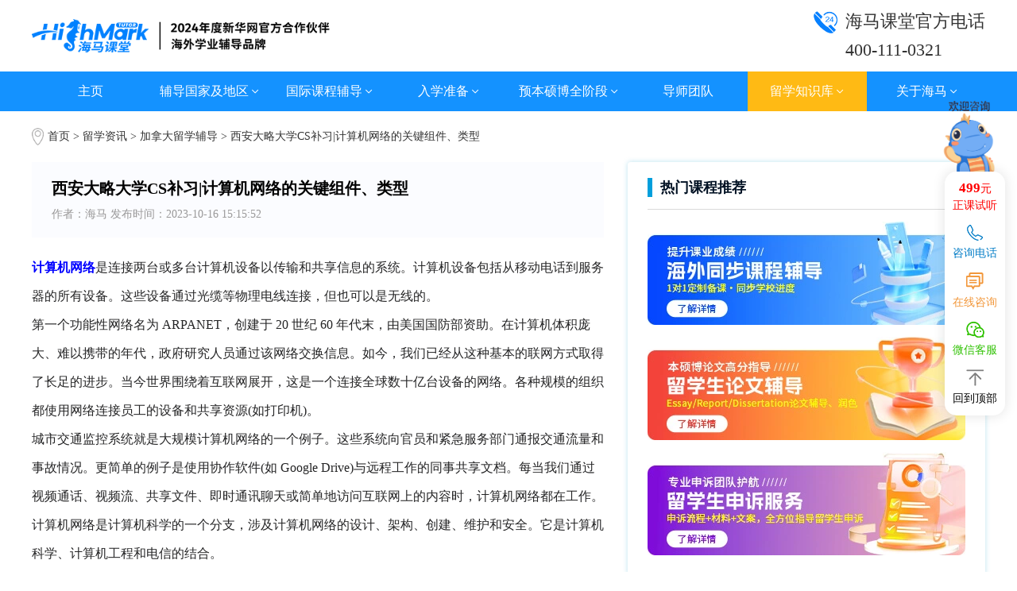

--- FILE ---
content_type: text/html
request_url: https://www.highmarktutor.com/news/15800_59.html
body_size: 13592
content:
<!DOCTYPE HTML>
<html lang="zh-CN">
<head>
      <meta http-equiv="Content-Type" content="text/html; charset=utf-8" />
<meta http-equiv="X-UA-Compatible" content="IE=edge,chrome=1" />
<meta name="renderer" content="webkit"/>
<meta name="viewport" content="width=device-width, initial-scale=1.0,minimum-scale=1.0, maximum-scale=1.0,user-scalable=no"/>
<title>西安大略大学CS补习|计算机网络的关键组件、类型</title>
<meta name="keywords" content="留学生论文辅导,留学生课程辅导,留学生考试辅导,留学生挂科申诉,留学生作业辅导,proofreading,海马课堂">
<meta name="description" content="计算机网络是连接两台或多台计算机设备以传输和共享信息的系统。计算机设备包括从移动电话到服务器的所有设备。这些设备通过光缆等物理电线连接，但也可以是无线的。第一个功能性网络名为ARPANET，创建于20世纪60   ">
<meta name="renderer" content="webkit">
<meta http-equiv="X-UA-Compatible" content="IE=edge">
<meta name="apple-mobile-web-app-capable" content="yes" />
<meta name="twitter:card" content="summary_large_image"/>
<meta name="twitter:site" content="@HighmarkTutor"/>
<meta name="twitter:image" content="https://www.highmarktutor.com/images/logo.png"/>
<meta name="twitter:title" content="海马课堂_留学生一站式学术课程论文辅导品牌"/>
<meta name="twitter:description" content="海马课堂帮助学生提升GPA，一站式解决留学时遇到的各类学业难题。包括留学生课程辅导,Essay辅导,Report辅导,Dissertation辅导,论文辅导,作业辅导,留学挂科申诉,考前辅导,proofreading等学术问题。"/>
<meta name="twitter:image:alt" content="留学生辅导">
<meta property="og:url" content="https://www.highmarktutor.com/news/15800_59.html"/>
<meta property="og:type" content="website"/>
<meta property="og:title" content="西安大略大学CS补习|计算机网络的关键组件、类型"/>
<meta property="og:description" content="计算机网络是连接两台或多台计算机设备以传输和共享信息的系统。计算机设备包括从移动电话到服务器的所有设备。这些设备通过光缆等物理电线连接，但也可以是无线的。第一个功能性网络名为ARPANET，创建于20世纪60   "/>
<meta property="og:image" content=" https://www.highmarktutor.com/images/logo.png "/>
<meta property="og:image:width" content="297"/>
<meta property="og:image:height" content="39"/>
<meta property="og:image:alt" content="留学生辅导" />
<meta property="article:published_time" content="2023-10-16" />
<link rel="canonical" href="https://www.highmarktutor.com/news/15800_59.html"/>

<link href="//vip46.eiisys.com" rel="dns-prefetch" />
<link href="//www.googletagmanager.com" rel="dns-prefetch" />
<link href="//scripts.clarity.ms" rel="dns-prefetch" />
<link href="//bat.bing.com" rel="dns-prefetch" />
<link crossorigin="" href="https://vip46.eiisys.com" rel="preconnect" />
<link crossorigin="" href="https://accvip46.eiisys.com" rel="preconnect" />
<link rel="shortcut icon" href="/images/favicon.ico" >
<link rel="preload" href="/css/main.css" as="style" onload="this.rel='stylesheet'">
<link rel="preload" href="/css/style.css" as="style" onload="this.rel='stylesheet'">
<link rel="preload" href="/css/yx.css" as="style" onload="this.rel='stylesheet'">
<link rel="preload" href="/css/swiper.min.css" as="style" onload="this.rel='stylesheet'">
<link rel="preload" href="/css/media.css" as="style" onload="this.rel='stylesheet'">
<link rel="preload" href="/js/yx.js" as="script">
<link rel="preload" href="/js/public.js" as="script">
<link rel="preload" href="/js/swiper.min.js" as="script">
<script type="text/javascript" src="/js/jquery-1.8.3.min.js"></script>
<script type="text/javascript" src="/js/yx.js" defer></script>
<script type="text/javascript" src="/js/public.js" defer></script>
<script type="text/javascript" src="/js/swiper.min.js" defer></script>
    <!-- Global site tag (gtag.js) - Google Ads: 696559320 -->
<script async src="https://www.googletagmanager.com/gtag/js?id=AW-696559320"></script>
<script>
  window.dataLayer = window.dataLayer || [];
  function gtag(){dataLayer.push(arguments);}
  gtag('js', new Date());

  gtag('config', 'AW-696559320');
</script>
<!-- Event snippet for 潜在客户 conversion page
In your html page, add the snippet and call gtag_report_conversion when someone clicks on the chosen link or button. -->
<script>
function gtag_report_conversion(url) {
  var callback = function () {
    if (typeof(url) != 'undefined') {
      window.open(url);
    }
  };
  gtag('event', 'conversion', {
      'send_to': 'AW-696559320/aqMsCIvQ2vgBENjNkswC',
      'event_callback': callback
  });
  return false;
}
</script>
<!-- Google tag (gtag.js) --> 
<script async src="https://www.googletagmanager.com/gtag/js?id=G-VT3JV97BHF"></script> 
<script> window.dataLayer = window.dataLayer || []; function gtag(){dataLayer.push(arguments);} gtag('js', new Date()); gtag('config', 'G-VT3JV97BHF'); </script>
<!-- Event snippet for 点击咨询 (1) conversion page -->
<script>
  gtag('event', 'conversion', {'send_to': 'AW-696559320/q4xTCISfiY8YENjNkswC'});
</script>

<script src="" id="jsonLd" type="application/ld+json" data-nscript="beforeInteractive">
{
  "@context":
 "http://schema.org",
  "@type": "Organization",
  "name": "海马课堂",
  "legalName": "海马课堂",
  "url": " https://www.highmarktutor.com",
  "logo":
  " https://www.highmarktutor.com/images/logo.png ",
  "description": "海马课堂帮助学生提升GPA，一站式解决留学时遇到的各类学业难题。包括留学生课程辅导,Essay辅导,Report辅导,Dissertation辅导,论文辅导,作业辅导,留学挂科申诉,考前辅导,proofreading等学术问题。",
  "foundingDate": "2015",
  "sameAs": [
  " https://twitter.com/HighmarkTutor",
  "https://www.facebook.com/highmarktutor2015",
  " https://medium.com/@highmarktutorads",
  " https://www.youtube.com/channel/UCgneqC0oKTOodDlodk_l1IQ ",
  " https://www.tiktok.com/@highmarktutor "
   ]
}
</script>
<script>(function(w,d,t,r,u){var f,n,i;w[u]=w[u]||[],f=function(){var o={ti:"343176973", enableAutoSpaTracking: true};o.q=w[u],w[u]=new UET(o),w[u].push("pageLoad")},n=d.createElement(t),n.src=r,n.async=1,n.onload=n.onreadystatechange=function(){var s=this.readyState;s&&s!=="loaded"&&s!=="complete"||(f(),n.onload=n.onreadystatechange=null)},i=d.getElementsByTagName(t)[0],i.parentNode.insertBefore(n,i)})(window,document,"script","//bat.bing.com/bat.js","uetq");</script>
<base target="_blank">

</head>
<body>
        <div class="header">
        <div class="head main">
            <div class="logo">
                <a href="/">
                    <img src="/images/logo.png" alt="留学生辅导" title="留学生辅导" width="297" height="39">
                </a>
            </div>
            <div class="head_ri">
                <div class="underside_tel">
                    <h3>
                        <span>海马课堂官方电话</span>
                        400-111-0321
                    </h3>
                </div>
                <div class="menu"><i class="ico-nav"></i></div>
            </div>

        </div>
        <div class="navBox">
            <ul class="nav-ul w1370">
                <li >
                    <a href="/" title="主页">主页</a>
                </li>
                <li >
                    <a title="辅导国家及地区">辅导国家及地区<img src="/images/xia.png" alt="" width="10" height="6"/></a>
                    <div class="erji">
                                                                    <a href="https://www.highmarktutor.com/country/Britain/" title="英国">英国</a>
                                            <a href="https://www.highmarktutor.com/country/US/" title="美国">美国</a>
                                            <a href="https://www.highmarktutor.com/country/Oz/" title="澳洲">澳洲</a>
                                            <a href="https://www.highmarktutor.com/country/CAN/" title="加拿大">加拿大</a>
                                            <a href="https://www.highmarktutor.com/country/xjp/" title="新加坡">新加坡</a>
                                            <a href="https://www.highmarktutor.com/country/xxl/" title="新西兰">新西兰</a>
                                            <a href="https://www.highmarktutor.com/country/MAS/" title="马来西亚">马来西亚</a>
                                            <a href="https://www.highmarktutor.com/country/xg/" title="中国香港">中国香港</a>
                                            <a href="https://www.highmarktutor.com/country/am/" title="中国澳门">中国澳门</a>
                                            <a href="https://www.highmarktutor.com/country/zwhb/" title="中外合办">中外合办</a>
                                            <a href="https://www.highmarktutor.com/country/europe/" title="欧洲">欧洲</a>
                                                            </div>
                </li>
                <li >
                    <a title="国际课程辅导">国际课程辅导<img src="/images/xia.png" alt="" width="10" height="6"/></a>
                    <div class="erji">
                    						                        <a href="https://www.highmarktutor.com/ALEVEL/" title="A-Level">A-Level</a>
					                        <a href="https://www.highmarktutor.com/AP/" title="AP">AP</a>
					                        <a href="https://www.highmarktutor.com/IB/" title="IB">IB</a>
					                        <a href="https://www.highmarktutor.com/IGCSE/" title="IGCSE/GCSE">IGCSE/GCSE</a>
										                    </div>
                </li>
                <li >
                    <a title="入学准备">入学准备<img src="/images/xia.png" alt="" width="10" height="6"/></a>
                    <div class="erji">
                                                                    <a href="https://www.highmarktutor.com/Research/" title="倍越科研">倍越科研</a>
                                            <a href="https://www.highmarktutor.com/Language/" title="语言培训课程">语言培训课程</a>
                                            <a href="https://www.highmarktutor.com/Interview/" title="香港高校笔面试辅导">香港高校笔面试辅导</a>
                                            <a href="https://www.highmarktutor.com/MAT/" title="牛津MAT辅导">牛津MAT辅导</a>
                                            <a href="https://www.highmarktutor.com/PAT/" title="牛津PAT辅导">牛津PAT辅导</a>
                                                            </div>
                </li>
                <li >
                    <a title="预本硕博全阶段">预本硕博全阶段<img src="/images/xia.png" alt="" width="10" height="6"/></a>
                    <div class="erji">
                                                                                        <a href="https://www.highmarktutor.com/Preview/" title="课程预习">
                                            课程预习</a>
                                                                <a href="https://www.highmarktutor.com/Course/" title="课程辅导">
                                            课程辅导</a>
                                                                <a href="https://www.highmarktutor.com/CoursePaper/" title="论文辅导">
                                            论文辅导</a>
                                                                <a href="https://www.highmarktutor.com/Assignment/" title="作业辅导">
                                            作业辅导</a>
                                                                <a href="https://www.highmarktutor.com/Exam/" title="考试辅导">
                                            考试辅导</a>
                                                                <a href="https://www.highmarktutor.com/Appeal/" title="申诉服务">
                                            申诉服务</a>
                                                                <a href="https://www.highmarktutor.com/Proofreading/" title="Proofreading">
                                            Proofreading</a>
                                                                <a href="https://www.highmarktutor.com/Selection/" title="选课指导">
                                            选课指导</a>
                                                                <a href="https://www.highmarktutor.com/Turnitin/" title="Turnitin查重">
                                            Turnitin查重</a>
                                                                <a href="https://www.highmarktutor.com/ArtTutorial/" title="艺术类课业辅导">
                                            艺术类课业辅导</a>
                                                                <a href="https://www.highmarktutor.com/PhDRp/" title="博士RP辅导">
                                            博士RP辅导</a>
                                                                <a href="https://www.highmarktutor.com/DemoClass/" title="录播课堂">
                                            录播课堂</a>
                                                                <a href="https://www.highmarktutor.com/ModelEssay/" title="高分范文">
                                            高分范文</a>
                                                            </div>
                </li>
                <li >
                    <a href="https://www.highmarktutor.com/Tutor/" title="导师团队">导师团队</a>
                </li>
                <li class="current">
                    <a title="留学知识库">留学知识库<img src="/images/xia.png" alt="" width="10" height="6"/></a>
                    <div class="erji">
                                                                                              <a href="https://www.highmarktutor.com/KnowledgeBase/Information/" title="留学资讯">
                                            留学资讯</a>
                                                                    <a href="https://www.highmarktutor.com/KnowledgeBase/qa/" title="学术问答">
                                            学术问答</a>
                                                                    <a href="https://www.highmarktutor.com/England/" title="院校专业库">
                                            院校专业库</a>
                                                            </div>
                </li>
                <li >
                    <a title="关于海马">关于海马<img src="/images/xia.png" alt="" width="10" height="6"/></a>
                    <div class="erji">
                                                                                              <a href="https://www.highmarktutor.com/AboutUs/" title="走进海马课堂">
                    走进海马课堂</a>
                                                                    <a href="https://www.highmarktutor.com/AboutCEO/" title="了解创始人">
                    了解创始人</a>
                                                                    <a href="https://www.highmarktutor.com/ServiceGuarantee/" title="服务保障">
                    服务保障</a>
                                                                    <a href="https://www.highmarktutor.com/ContactUs/" title="联系我们">
                    联系我们</a>
                                                                    <a href="https://www.highmarktutor.com/JoinUs/" title="加入海马">
                    加入海马</a>
                                                                                                                <a href="https://www.highmarktutor.com/AboutHM/" title="关于海马">
                                                                    常见问题</a>
                                                                    <a href="https://www.highmarktutor.com/news/" title="海马新闻">
                    海马新闻</a>
                                                            </div>
                </li>
            </ul>
        </div>
    </div>  
    <!-- 手机导航 -->
    <div class="nav">
        <ul class="ul">
            <li class="l"><a href="/" class="a" title="主页">主页</a></li>
            <li class="l onli"><a class="a" title="辅导国家及地区">辅导国家及地区</a>
                <ul class="levelu">
                                                                      <li class="levell"><a href="https://www.highmarktutor.com/country/Britain/" title="英国">英国</a></li>
                                            <li class="levell"><a href="https://www.highmarktutor.com/country/US/" title="美国">美国</a></li>
                                            <li class="levell"><a href="https://www.highmarktutor.com/country/Oz/" title="澳洲">澳洲</a></li>
                                            <li class="levell"><a href="https://www.highmarktutor.com/country/CAN/" title="加拿大">加拿大</a></li>
                                            <li class="levell"><a href="https://www.highmarktutor.com/country/xjp/" title="新加坡">新加坡</a></li>
                                            <li class="levell"><a href="https://www.highmarktutor.com/country/xxl/" title="新西兰">新西兰</a></li>
                                            <li class="levell"><a href="https://www.highmarktutor.com/country/MAS/" title="马来西亚">马来西亚</a></li>
                                            <li class="levell"><a href="https://www.highmarktutor.com/country/xg/" title="中国香港">中国香港</a></li>
                                            <li class="levell"><a href="https://www.highmarktutor.com/country/am/" title="中国澳门">中国澳门</a></li>
                                            <li class="levell"><a href="https://www.highmarktutor.com/country/zwhb/" title="中外合办">中外合办</a></li>
                                            <li class="levell"><a href="https://www.highmarktutor.com/country/europe/" title="欧洲">欧洲</a></li>
                                                        </ul>
            </li>
            <li class="l onli"><a class="a" title="国际课程辅导">国际课程辅导</a>
                <ul class="levelu">
                                                                      <li class="levell"><a href="https://www.highmarktutor.com/ALEVEL/" title="A-Level">A-Level</a></li>
                                            <li class="levell"><a href="https://www.highmarktutor.com/AP/" title="AP">AP</a></li>
                                            <li class="levell"><a href="https://www.highmarktutor.com/IB/" title="IB">IB</a></li>
                                            <li class="levell"><a href="https://www.highmarktutor.com/IGCSE/" title="IGCSE/GCSE">IGCSE/GCSE</a></li>
                                                        </ul>
            </li>
            <li class="l onli"><a class="a" title="入学准备">入学准备</a>
                <ul class="levelu">
                                                                     <li class="levell"><a href="https://www.highmarktutor.com/Research/" title="倍越科研">倍越科研</a></li>
                                            <li class="levell"><a href="https://www.highmarktutor.com/Language/" title="语言培训课程">语言培训课程</a></li>
                                            <li class="levell"><a href="https://www.highmarktutor.com/Interview/" title="香港高校笔面试辅导">香港高校笔面试辅导</a></li>
                                            <li class="levell"><a href="https://www.highmarktutor.com/MAT/" title="牛津MAT辅导">牛津MAT辅导</a></li>
                                            <li class="levell"><a href="https://www.highmarktutor.com/PAT/" title="牛津PAT辅导">牛津PAT辅导</a></li>
                                                        </ul>
            </li>
            <li class="l onli"><a class="a" title="预本硕博全阶段">预本硕博全阶段</a>
                <ul class="levelu">
                                                                     <li class="levell">
                                                            <a href="https://www.highmarktutor.com/Preview/" title="课程预习">
                                                    课程预习</a></li>
                                            <li class="levell">
                                                            <a href="https://www.highmarktutor.com/Course/" title="课程辅导">
                                                    课程辅导</a></li>
                                            <li class="levell">
                                                            <a href="https://www.highmarktutor.com/CoursePaper/" title="论文辅导">
                                                    论文辅导</a></li>
                                            <li class="levell">
                                                            <a href="https://www.highmarktutor.com/Assignment/" title="作业辅导">
                                                    作业辅导</a></li>
                                            <li class="levell">
                                                            <a href="https://www.highmarktutor.com/Exam/" title="考试辅导">
                                                    考试辅导</a></li>
                                            <li class="levell">
                                                            <a href="https://www.highmarktutor.com/Appeal/" title="申诉服务">
                                                    申诉服务</a></li>
                                            <li class="levell">
                                                            <a href="https://www.highmarktutor.com/Proofreading/" title="Proofreading">
                                                    Proofreading</a></li>
                                            <li class="levell">
                                                            <a href="https://www.highmarktutor.com/Selection/" title="选课指导">
                                                    选课指导</a></li>
                                            <li class="levell">
                                                            <a href="https://www.highmarktutor.com/Turnitin/" title="Turnitin查重">
                                                    Turnitin查重</a></li>
                                            <li class="levell">
                                                            <a href="https://www.highmarktutor.com/ArtTutorial/" title="艺术类课业辅导">
                                                    艺术类课业辅导</a></li>
                                            <li class="levell">
                                                            <a href="https://www.highmarktutor.com/PhDRp/" title="博士RP辅导">
                                                    博士RP辅导</a></li>
                                            <li class="levell">
                                                            <a href="https://www.highmarktutor.com/DemoClass/" title="录播课堂">
                                                    录播课堂</a></li>
                                            <li class="levell">
                                                            <a href="https://www.highmarktutor.com/ModelEssay/" title="高分范文">
                                                    高分范文</a></li>
                                                        </ul>
            </li>
            <li class="l"><a href="https://www.highmarktutor.com/Tutor/" class="a" title="导师团队">导师团队</a></li>
            <li class="l onli"><a class="a" title="留学知识库">留学知识库</a>
                <ul class="levelu">
                                                                     <li class="levell">
                                                            <a href="https://www.highmarktutor.com/KnowledgeBase/Information/" title="留学资讯">
                                                    留学资讯</a></li>
                                            <li class="levell">
                                                            <a href="https://www.highmarktutor.com/KnowledgeBase/qa/" title="学术问答">
                                                    学术问答</a></li>
                                            <li class="levell">
                                                            <a href="https://www.highmarktutor.com/England/" title="院校专业库">
                                                    院校专业库</a></li>
                                                        </ul>
            </li>
            <li class="l onli"><a class="a" title="关于海马">关于海马</a>
                <ul class="levelu">
                                                                     <li class="levell"><a href="https://www.highmarktutor.com/AboutUs/" title="走进海马课堂">走进海马课堂</a></li>
                                            <li class="levell"><a href="https://www.highmarktutor.com/AboutCEO/" title="了解创始人">了解创始人</a></li>
                                            <li class="levell"><a href="https://www.highmarktutor.com/ServiceGuarantee/" title="服务保障">服务保障</a></li>
                                            <li class="levell"><a href="https://www.highmarktutor.com/ContactUs/" title="联系我们">联系我们</a></li>
                                            <li class="levell"><a href="https://www.highmarktutor.com/JoinUs/" title="加入海马">加入海马</a></li>
                                            <li class="levell"><a href="https://www.highmarktutor.com/About/Questions/" title="常见问题">常见问题</a></li>
                                            <li class="levell"><a href="https://www.highmarktutor.com/news/" title="海马新闻">海马新闻</a></li>
                                                        </ul>
            </li>
        </ul>
    </div>
    <div class="nav-left"></div>
    <div class="head_fix"></div>        
    <div class="xinwen main clearBoth">
        <div class="xw_sub">
            <a href="/">首页</a> > <a href="https://www.highmarktutor.com/KnowledgeBase/Information/">留学资讯</a> > <a href="https://www.highmarktutor.com/StudyinCanada/">加拿大留学辅导</a> > 西安大略大学CS补习|计算机网络的关键组件、类型        </div>
        <div class="xw_lf left">
            <div class="xw_tit">
                <h1>西安大略大学CS补习|计算机网络的关键组件、类型</h1>
                <h5>作者：海马&nbsp;发布时间：2023-10-16 15:15:52</h5>

            </div>
            <div class="xw_con">
                <p><strong><a href="https://www.highmarktutor.com/Course/"><span style="color:#0000ff;">计算机网络</span></a></strong>是连接两台或多台计算机设备以传输和共享信息的系统。计算机设备包括从移动电话到服务器的所有设备。这些设备通过光缆等物理电线连接，但也可以是无线的。</p>
<p>第一个功能性网络名为 ARPANET，创建于 20 世纪 60 年代末，由美国国防部资助。在计算机体积庞大、难以携带的年代，政府研究人员通过该网络交换信息。如今，我们已经从这种基本的联网方式取得了长足的进步。当今世界围绕着互联网展开，这是一个连接全球数十亿台设备的网络。各种规模的组织都使用网络连接员工的设备和共享资源(如打印机)。</p>
<p>城市交通监控系统就是大规模计算机网络的一个例子。这些系统向官员和紧急服务部门通报交通流量和事故情况。更简单的例子是使用协作软件(如 Google Drive)与远程工作的同事共享文档。每当我们通过视频通话、视频流、共享文件、即时通讯聊天或简单地访问互联网上的内容时，计算机网络都在工作。</p>
<p>计算机网络是计算机科学的一个分支，涉及计算机网络的设计、架构、创建、维护和安全。它是计算机科学、计算机工程和电信的结合。<br />
<img alt="西安大略大学" src="/uploadfile/2023/1016/20231016031616498.jpg" style="width: 900px; height: 506px;" /></p>
<h2>一、计算机网络的基本组成部分</h2>
<p>一般来说，计算机网络由两个主要部分组成：节点或网络设备和连接。连接用于连接两个或多个节点。通过这些连接传输信息的方式由通信协议决定。通信端点，即建立连接的设备，通常称为端口。</p>
<p><strong>1.网络设备</strong></p>
<p>网络设备或节点是必须连接起来才能形成网络的计算设备。网络设备包括</p>
<p>计算机、手机和其他用户设备：这些是用户可以直接和频繁访问的终端设备。例如，电子邮件是从笔记本电脑或手机上的电子邮件应用程序发送的。</p>
<p>服务器：这些是应用程序或数据仓库服务器，在这些服务器上进行基本计算和数据存储。所有执行特定任务或检索数据的请求都会转到服务器。</p>
<p>路由器：路由是为数据包选择网络路径的过程。路由器是在网络之间转发数据包，使其最终到达目的地的设备。它们能提高大型网络的效率。</p>
<p>交换机：中继器就像电力网络中的变压器：它们是接收网络信号并将其净化或放大的电子设备。集线器是具有多个端口的中继器。它们向所有可用端口传输数据。网桥是更智能的集线器，只向目的端口传输数据。交换机是具有多个端口的网桥。交换机可包含多条数据线，以便与多个网络设备通信。</p>
<p>网关：网关是充当两个不同网络之间 &quot;网关 &quot;的硬件设备。它们可以是防火墙、路由器或服务器。</p>
<p><strong>2.链接</strong></p>
<p>通信线路是数据传输介质，有两种类型：</p>
<p>有线： 网络中使用的有线技术包括同轴电缆、电话线、双绞线和光纤。光纤传输代表数据的光脉冲。</p>
<p>无线通信： 也可使用无线电或其他电磁信号建立网络连接。这种传输方式称为 &quot;无线&quot;。无线连接的常见例子包括通信卫星、蜂窝网络、无线电和扩频技术。无线局域网利用频谱技术在小范围内建立连接。</p>
<p><strong>3.通讯协议</strong></p>
<p>通信协议是所有参与信息传输的节点都要遵守的一套规则。一些流行的协议包括互联网协议套件(TCP/IP)、IEEE 802、以太网、无线局域网和蜂窝标准。TCP/IP 是现代网络通信标准化的概念模型。它规定了这些通信链路的四个功能层：</p>
<p>网络接入层： 该层定义数据的物理传输方式。它包括硬件如何通过物理电线或光纤电缆发送数据位。</p>
<p>互联网层：这一层负责将数据打包成可理解的数据包，并使其能够发送和接收。</p>
<p>传输层：这一层允许设备通过确保正确和稳定的连接来保持通话。</p>
<p>应用层： 这一层定义了高级应用程序如何访问网络以启动数据传输。</p>
<p>目前互联网的大部分结构都是基于 TCP/IP 模型，但仍受到类似的七层开放系统互连 (OSI) 模型的很大影响。</p>
<p>IEEE802 是 IEEE 标准的一个系列，主要针对局域网(LAN)和城域网(MAN)。无线局域网是 IEEE 802 系列中最著名的成员，通常被称为 WLAN 或 Wi-Fis。</p>
<p><strong>4.网络防御</strong></p>
<p>虽然节点、链路和协议是网络的基础，但现代网络不能没有安全性。当网络生成、传输和处理前所未有的海量数据时，安全就显得至关重要。网络安全工具包括防火墙、入侵检测系统 (IDS)、入侵防御系统 (IPS)、网络访问控制 (NAC)、内容过滤器、代理服务器、DDoS 保护装置和负载平衡器。</p>
<h2>二、计算机网络的类型</h2>
<p>计算机网络可根据传输介质、网络规模、拓扑结构和组织意图等标准进行分类。</p>
<p>根据地理范围的不同，不同类型的网络分为：</p>
<p>1.纳米级网络：这些网络允许小型传感器和执行器之间进行通信。</p>
<p>2.个人区域网络(PAN)：PAN 是指个人用于连接各种设备(如带有扫描仪的笔记本电脑等)的网络。</p>
<p>3.局域网(LAN)：局域网连接有限地理区域内的设备，如学校、医院或办公楼。</p>
<p>4.存储区域网络 (SAN)：SAN 是一种允许数据块存储的专用网络。它用于磁盘阵列和磁带库等存储设备。</p>
<p>5.园区网(CAN)：园区网是相互连接的局域网的集合。大学和公共行政部门等大型机构都使用这种网络。</p>
<p>6.城域网(MAN)：城域网是覆盖整个城市的大型计算机网络。</p>
<p>7.广域网(WAN)：广域网覆盖更大的区域，如大城市、州甚至国家。</p>
<p>8.企业专用网络 (EPN)：企业专用网络是大型组织用来连接其众多分支机构的单一网络。</p>
<p>9.虚拟专用网络(VPN)：VPN 是覆盖在公共网络之上的专用网络。</p>
<p>10.云网络：从技术角度讲，云网络是一种广域网，其基础设施由云服务提供。</p>
<p>根据组织的意图，网络可分为以下几类：</p>
<p>1.内联网：内联网是由单一实体维护和管理的网络集合。它通常是最安全的网络类型，只有经授权的用户才能访问。内联网通常位于本地网络的路由器后面。</p>
<p>2.互联网：互联网(或互联网络)是由路由器和多层网络软件连接起来的多个网络的集合。它是一个连接政府、研究人员、企业、公众和个人计算机网络的全球性系统。</p>
<p>3.外联网：外联网与内联网类似，但与特定的外部网络连接。它通常用于与合作伙伴、客户或外部员工共享资源。</p>
<p>4.暗网：暗网是在互联网上运行的叠加网络，只能通过专用软件访问。它使用独特的定制通信协议。</p>
<p><strong>海马课堂专业课程辅导</strong>，辅导不满意随心退，试听课全面升级，3500+严选硕博学霸师资，针对学生的薄弱科目和学校教学进度，匹配背景相符的导师，根据学生情况进行1V1专属备课，课程辅导产品升级赠送考前保障，上课时间灵活安排，中英双语详细讲解课程中的考点、难点问题，并提供多方位的课后辅导，辅助学生掌握全部课程知识，补足短板。</p>
                <div class="xgrc">
                    相关热词搜索：
                                    </div>
                <a href="https://tb.53kf.com/code/stat/10209306/1" onclick="return gtag_report_conversion('https://tb.53kf.com/code/stat/10209306/1');" rel="nofollow" target="_blank">
                    <img src="/images/byby.webp" width="720px" height="260px">
                </a>
<!--                 <div class="xw_five">
                    <img src="/images/xw5_02.jpg">
                    <div class="xw_fivw_more">
                        <a href="https://www.highmarktutor.com/Course/">课程辅导</a>
                        <a href="https://www.highmarktutor.com/CoursePaper/">论文作业</a>
                        <a href="https://www.highmarktutor.com/Exam/">考前辅导</a>
                        <a href="https://www.highmarktutor.com/Appeal/">挂科申诉</a>
                        <a href="https://www.highmarktutor.com/Interview/">笔面试辅导</a>
                    </div>
                </div> -->
            </div>
            <div class="xw_bq">
                <p>阅读原文：<a href="https://www.highmarktutor.com/news/15800_59.html" id="url_a"><span id="url_wx">https://www.highmarktutor.com/news/15800_59.html</span></a></p>
                <p>版权作品，未经海马课堂 highmarktutor.com 书面授权，严禁转载，违者将被追究法律责任。</p>
            </div>
            <div class="page2">
                <h3>上一条：<a href="https://www.highmarktutor.com/news/15801_59.html">魁北克大学经济学的四大定义</a></h3>
                <h3>下一条：<a href="https://www.highmarktutor.com/news/15769_59.html">向量微积分课程辅导——定义以及公式</a></h3>
            </div>
        </div>
        <div class="xw_ri right">
<!--  -->
                 <script>
// 在页面加载时设置当前URL到 #sss 内的 span
    document.getElementById('url_wx').textContent = window.location.href;

    // 绑定点击事件到按钮
    document.querySelector('.icon-wechat').addEventListener('click', function(event) {
        event.preventDefault(); // 阻止默认跳转行为

        // 执行复制操作
        copywx1();

        // 延迟跳转到微信
        setTimeout(function() {
            window.location.href = "weixin://";  // 跳转到微信
        }, 300); // 延迟500毫秒后跳转
    });

    // 复制功能
    function copywx1() {
        const range = document.createRange();
        range.selectNode(document.getElementById('url_a'));  // 选择隐藏的div内容
        const selection = window.getSelection();
        if (selection.rangeCount > 0) selection.removeAllRanges();
        selection.addRange(range);

        // 执行复制命令
        try {
            document.execCommand('copy');
            alert("网址已复制分享至好友");
        } catch (error) {
            alert("复制失败，尝试手动复制链接");
            console.error("复制失败:", error);
        }
    }
                </script>
            <div class="xg_teacher xw_tj mb30">
                <div class="xw_tj_tit">
                    <h3>热门课程推荐</h3>
                </div>
                <!-- <dl>
                    <dt>
                        <img src="/images/tu101.png">
                        <div class="tea_con">
                            <h5><strong>Niki</strong><span>英国</span></h5>
                            <p>
                                帝国理工学院  金融硕士<br/>
                                宏观、微观经济学、金融、数学、统计学等科目的辅导
                            </p>
                        </div>
                        <a href="https://tb.53kf.com/code/stat/10209306/1" rel="nofollow" target="_blank">
                            立即<br/>
                            咨询
                        </a>
                    </dt>
                    <dt>
                        <img src="/images/tu2.png">
                        <div class="tea_con">
                            <h5><strong>Sofia</strong><span>新加坡</span></h5>
                            <p>
                                新加坡国立大学  化学硕士<br/>
                                无机化学、有机化学、物理化学、分析化学、生物化学等科目的辅导
                            </p>
                        </div>
                        <a href="https://tb.53kf.com/code/stat/10209306/1" rel="nofollow" target="_blank">
                            立即<br/>
                            咨询
                        </a>
                    </dt>
                    <dt>
                        <img src="/images/tu4.png">
                        <div class="tea_con">
                            <h5><strong>Sheng Du</strong><span>澳洲</span></h5>
                            <p>
                                新南威尔士大学 IT硕士<br/>
                                编程、数据结构、算法、电脑网络、Java、Python、Matlab等课程辅导
                            </p>
                        </div>
                        <a href="https://tb.53kf.com/code/stat/10209306/1" rel="nofollow" target="_blank">
                            立即<br/>
                            咨询
                        </a>
                    </dt>
                </dl> -->
                <div class="xw_kctj">
                    <a href="https://www.highmarktutor.com/Course/">
                        <img src="/images/xwkc.webp">
                    </a>
                    <a href="https://www.highmarktutor.com/CoursePaper/">
                        <img src="/images/xwlw.webp">
                    </a>
                    <a href="https://www.highmarktutor.com/Appeal/">
                        <img src="/images/xwss.webp">
                    </a>
                </div>
            </div>
            <div class="xw_tj mb30">
                <h3>推荐文章</h3>
                <ul>
                                          <li>
                        <a href="https://www.highmarktutor.com/news/25896_59.html" title="加拿大留学课程补习负责的机构推荐！">
                            加拿大留学课程补习负责的机构推荐！                        </a>
                    </li>
                                       <li>
                        <a href="https://www.highmarktutor.com/news/25932_59.html" title="加拿大滑铁卢大学1V1课程辅导">
                            加拿大滑铁卢大学1V1课程辅导                        </a>
                    </li>
                                       <li>
                        <a href="https://www.highmarktutor.com/news/25935_59.html" title="加拿大大学论文的摘要怎么写？">
                            加拿大大学论文的摘要怎么写？                        </a>
                    </li>
                                       <li>
                        <a href="https://www.highmarktutor.com/news/25914_59.html" title="加拿大留学论文辅导机构推荐">
                            加拿大留学论文辅导机构推荐                        </a>
                    </li>
                                       <li>
                        <a href="https://www.highmarktutor.com/news/25927_59.html" title="加拿大留学被指控学术不端怎么办？">
                            加拿大留学被指控学术不端怎么办？                        </a>
                    </li>
                                       <li>
                        <a href="https://www.highmarktutor.com/news/25943_59.html" title="加拿大Essay写不出来别硬撑！赶紧找个靠谱essay机构">
                            加拿大Essay写不出来别硬撑！赶紧找个靠谱essay机构                        </a>
                    </li>
                                       <li>
                        <a href="https://www.highmarktutor.com/news/25982_59.html" title="滑铁卢大学数学计算机课程辅导班">
                            滑铁卢大学数学计算机课程辅导班                        </a>
                    </li>
                                       <li>
                        <a href="https://www.highmarktutor.com/news/26005_59.html" title="滑铁卢大学本科数学专业在线补课辅导">
                            滑铁卢大学本科数学专业在线补课辅导                        </a>
                    </li>
                        
                </ul>
            </div>
            <div class="xw_tj">
                <h3>热门问答</h3>
                <ul>
                                          <li>
                        <a href="https://www.highmarktutor.com/qa/28780_57.html" title="在科克大学被指控学术不端怎么办?">
                            在科克大学被指控学术不端怎么办?                        </a>
                    </li>
                                       <li>
                        <a href="https://www.highmarktutor.com/qa/28822_57.html" title="曼彻斯特大学大二挂科怎么办？">
                            曼彻斯特大学大二挂科怎么办？                        </a>
                    </li>
                                       <li>
                        <a href="https://www.highmarktutor.com/qa/28807_57.html" title="雪城大学考试带小抄被抓，听证会怎么解释?">
                            雪城大学考试带小抄被抓，听证会怎么解释?                        </a>
                    </li>
                                       <li>
                        <a href="https://www.highmarktutor.com/qa/28805_57.html" title="卡内基梅隆大学考试没把握可以申请延期吗">
                            卡内基梅隆大学考试没把握可以申请延期吗                        </a>
                    </li>
                                       <li>
                        <a href="https://www.highmarktutor.com/qa/28776_57.html" title="新南威尔士大学错过Quiz怎么办">
                            新南威尔士大学错过Quiz怎么办                        </a>
                    </li>
                                       <li>
                        <a href="https://www.highmarktutor.com/qa/28770_57.html" title="澳洲留学生找论文辅导是什么体验？">
                            澳洲留学生找论文辅导是什么体验？                        </a>
                    </li>
                                       <li>
                        <a href="https://www.highmarktutor.com/qa/28761_57.html" title="儿子在加拿大末拿到毕业证，学签到期回国了有办法补救吗">
                            儿子在加拿大末拿到毕业证，学签到期回国了有办法补救吗                        </a>
                    </li>
                                       <li>
                        <a href="https://www.highmarktutor.com/qa/28700_57.html" title="加拿大西蒙菲莎大二上学期的成绩能撤课吗">
                            加拿大西蒙菲莎大二上学期的成绩能撤课吗                        </a>
                    </li>
                                       <li>
                        <a href="https://www.highmarktutor.com/qa/28825_57.html" title="澳门大学留位费能退吗?">
                            澳门大学留位费能退吗?                        </a>
                    </li>
                                       <li>
                        <a href="https://www.highmarktutor.com/qa/28833_57.html" title="英国学位论文中的非概率抽样是什么?要如何完成?">
                            英国学位论文中的非概率抽样是什么?要如何完成?                        </a>
                    </li>
                        
                </ul>
            </div>
        </div>
    </div>

<div class="underside">
    <div class="underside_flex w1360">
        <div class="underside_lf">
            <div class="underside_logo">
                <img src="/images/db_logo.png">
            </div>
            <div class="underside_tel">
                <p>
                    <img src="/images/db_tel.png">
                    24h在线客服
                </p>
                <h3>
                    <span>海马课堂官方电话</span>
                    <a href="tel:400-111-0321">400-111-0321</a>
                </h3>
            </div>
        </div>
        <div class="underside_con">
            <dl>
                <dt>辅导国家及地区 </dt>
                <dd>
                                                                <a href="https://www.highmarktutor.com/country/Britain/" title="英国">英国</a>
                                            <a href="https://www.highmarktutor.com/country/US/" title="美国">美国</a>
                                            <a href="https://www.highmarktutor.com/country/Oz/" title="澳洲">澳洲</a>
                                            <a href="https://www.highmarktutor.com/country/CAN/" title="加拿大">加拿大</a>
                                            <a href="https://www.highmarktutor.com/country/xjp/" title="新加坡">新加坡</a>
                                            <a href="https://www.highmarktutor.com/country/xxl/" title="新西兰">新西兰</a>
                                            <a href="https://www.highmarktutor.com/country/MAS/" title="马来西亚">马来西亚</a>
                                            <a href="https://www.highmarktutor.com/country/xg/" title="中国香港">中国香港</a>
                                            <a href="https://www.highmarktutor.com/country/am/" title="中国澳门">中国澳门</a>
                                            <a href="https://www.highmarktutor.com/country/zwhb/" title="中外合办">中外合办</a>
                                            <a href="https://www.highmarktutor.com/country/europe/" title="欧洲">欧洲</a>
                                                        </dd>
            </dl>
            <dl>
                <dt>热门辅导与服务</dt>
                <dd>
                    <a href="https://www.highmarktutor.com/Course/">留学生课程辅导</a>
                    <a href="https://www.highmarktutor.com/Appeal/">留学生挂科申诉</a>
                    <a href="https://www.highmarktutor.com/CoursePaper/">留学生论文辅导</a>
                    <a href="https://www.highmarktutor.com/Exam/">留学生考试冲刺</a>
                    <a href="https://www.highmarktutor.com/Selection/">留学生选课服务</a>
                </dd>
            </dl>
            <dl>
                <dt>支持与服务</dt>
                <dd>
                    <a href="https://www.highmarktutor.com/book/">留学生白皮书</a>
                    <a href="https://www.highmarktutor.com/activity/">海马课堂双十一活动</a>
                </dd>
            </dl>
            <dl>
                <dt>网站信息</dt>
                <dd class="foot_ab">
                    <a href="https://www.highmarktutor.com/Home/map/">网站地图</a>
                    <a href="https://www.highmarktutor.com/tags/">网站标签</a>
                    <a href="https://www.highmarktutor.com/disclaimer/">免责声明</a>
                    <a href="https://www.highmarktutor.com/policy/">隐私政策</a>
                </dd>
            </dl>
        </div>
        <div class="underside_ri">
            <h3>
                <span>全球</span>留学生<br/>
                共同选择
            </h3>
            <div class="underside_gz">
                <h4>关注我们：</h4>
                <ul>
                    <li>
                        <p><img src="/images/gz_xhs.png"></p>
                        <div class="gwwm_img">
                            <img src="/images/xhs_ewm.jpg">
                        </div>
                    </li>
                    <li>
                        <p><img src="/images/gz_zh.png"></p>
                        <div class="gwwm_img">
                            <img src="/images/zh_ewm.jpg">
                        </div>
                    </li>
                    <li>
                        <p><img src="/images/gz_wx.png"></p>
                        <div class="gwwm_img">
                            <img src="/images/wx_ewm.jpg">
                        </div>
                    </li>
                </ul>
            </div>
        </div>
    </div>
    <div class="underside_hm main">
        <img src="/images/dh_hm.png">
    </div>
    <div class="underside_copy">
        <div class="main">
            <p>
                <span><a href="http://beian.miit.gov.cn/" target="_blank" rel="nofollow">备案号：辽ICP备19007957号-1</a></span> <a href="http://www.bcpcn.com/product/rz/bq/BCP34371570F76241384.html" title="商业企业品牌信用认证" target="_blank" class="foot_zheng" rel="nofollow">
                    <img src="/images/xin.png" border="0" alt="" width="49" height="49"></a> <span>聆听您的声音：feedback@highmark.com.cn</span><span>企业热线：400-778-8318</span>
            </p>
            <p>
                <span>Copyright ©2015-<font class="ymd1"></font>  <a href="/" title="海马课堂">海马课堂网络科技(大连)有限公司</a></span><span>办公地址：辽宁省大连市高新技术产业园区火炬路32A号创业大厦A座18层1801室</span>
            </p>
        </div>
    </div>
</div>
      <style>
#copy1 {
    position: absolute;
    left: 0;
    top: 0;
    opacity: 0;
}
  </style>
    <div class="customer">

        <img src="/images/dongtu12.gif" class="kf_img" alt="欢迎咨询">
        <ul>
            <li>
                <a href="https://tb.53kf.com/code/stat/10209306/1" onclick="return gtag_report_conversion('https://tb.53kf.com/code/stat/10209306/1');" rel="nofollow" target="_blank">
<!--                     <div class="customer_img">
                        <img src="/images/shuang1.png" class="tu1" width="23px" height="20px" alt="">
                        <img src="/images/shuang11.png" class="tu2" width="23px" height="20px" alt="">
                    </div> -->
                    <p class="mb5"><strong>499</strong>元</p>
                    <p>正课试听</p>
                </a>
            </li>
            <li>
                <a href="tel:18604282029">
                    <div class="customer_img">
                        <img src="/images/kefu10.png" class="tu1" width="20px" height="20px" alt="">
                        <img src="/images/kefu11.png" class="tu2" width="20px" height="20px" alt="">
                    </div>
                    <p>咨询电话</p>
                </a>
                <div class="customer_tel">
                    <p>咨询电话:</p>
                    <span>186-0428-2029</span>
                </div>
            </li>
            <li>
                <a href="https://tb.53kf.com/code/stat/10209306/1" onclick="return gtag_report_conversion('https://tb.53kf.com/code/stat/10209306/1');" rel="nofollow" target="_blank">
                    <div class="customer_img">
                        <img src="/images/kefu20.png" class="tu1" width="20px" height="20px" alt="">
                        <img src="/images/kefu21.png" class="tu2" width="20px" height="20px" alt="">
                    </div>
                    <p>在线咨询</p>
                </a>
            </li>
            <li>
                <a>
                    <div class="customer_img">
                        <img src="/images/kefu30.png" class="tu1" width="23px" height="20px" alt="">
                        <img src="/images/kefu31.png" class="tu2" width="23px" height="20px" alt="">
                    </div>
                    <p>微信客服</p>
                </a>
                <div class="customer_ewm">
                    <img src="/images/ewm1212.jpg" width="140px" height="140px">
                    <p>微信咨询</p>
                </div>
            </li>

            <li id="gototop">
                <a>
                    <div class="customer_img">
                        <img src="/images/kefu5.png" class="tu1" width="19px" height="20px" alt="">
                        <img src="/images/kefu51.png" class="tu2" width="19px" height="20px" alt="">
                    </div>
                    <p>回到顶部</p>
                </a>
            </li>
        </ul>
    </div>
    <style type="text/css">
        .customer_m{
            position: fixed;
            bottom: 30%;
            right: 5px;
            max-width: 40px;
            text-align: center;
            z-index: 9999;
            display: none;
        }
        .customer_m a{
            display: block;
        }
        @media (max-width: 640px) {
            .customer{
                display: none;
            }
            .customer_m{
                display: block;
            }

        }
    </style>
    <p class="copy" id="copy1"><span id="sss">hmkt088</span></p>
    <div onclick="copywx()" class="customer_m copy">
        <a href="weixin://">
            <img src="/images/wxtum.webp">
        </a>
    </div>
    <script type="text/javascript" src="/js/gw_ewm.js"></script>
    <script>
     $("#gototop").click(function(){
      $("body,html").animate({"scrollTop":"0px"},800)
     })
    </script>
   <script>
        (function () {
            var _53code = document.createElement("script");
            _53code.src = "https://tb.53kf.com/code/code/10209306/1";
            var s = document.getElementsByTagName("script")[0];
            s.parentNode.insertBefore(_53code, s);
        })();
    </script>
    <script>
        var _hmt = _hmt || [];
        (function () {
            var hm = document.createElement("script");
            hm.src = "https://hm.baidu.com/hm.js?f0fce699d9ebe8ff6c987a771c7fbb1a";
            var s = document.getElementsByTagName("script")[0];
            s.parentNode.insertBefore(hm, s);
        })();
    </script>
    <script>
  (function(b,a,e,h,f,c,g,s){b[h]=b[h]||function(){(b[h].c=b[h].c||[]).push(arguments)};
  b[h].s=!!c;g=a.getElementsByTagName(e)[0];s=a.createElement(e);
  s.src="//s.union.360.cn/"+f+".js";s.defer=!0;s.async=!0;g.parentNode.insertBefore(s,g)
  })(window,document,"script","_qha",388120,false);
  </script>

</body>
</html>

--- FILE ---
content_type: text/css
request_url: https://www.highmarktutor.com/css/main.css
body_size: 5242
content:
@charset "utf-8";
/* CSS Document */
.clear {
    clear:both;
}
.clearboth:after,.clearBoth:after{
    content: "";
    display: block;
    clear: both;
}
@font-face {
    font-family: 'erya';
    src: url('https://highmark.oss-cn-beijing.aliyuncs.com/highmarktutor/fonts/erya.woff') format('woff');
    font-style: normal;
    font-display: swap;
}
body {
    padding:0px;
    color: #333333;
    overflow-x: hidden;
}
* {
    margin: 0px;
    padding: 0px;
    font-family: Microsoft YaHei;
    list-style:none;
    text-decoration:none;

}
* {
    -webkit-box-sizing: border-box;
    -moz-box-sizing: border-box;
    box-sizing: border-box;
}
a {
    color: inherit;
    text-decoration: none;
}
a:link,
a:active,
a:visited,
a:hover {
    cursor: pointer;
    background: none;
    -webkit-tap-highlight-color: rgba(0,0,0,0);
    -webkit-tap-highlight-color: transparent;  
}
ul li {
    list-style: none;
}
img {
    display: block;
    max-width: 100%;
    max-height: 100%;
    border: 0px;
    width: auto;
    height: auto;
}
h1, h2, h3, h4, h5, h6 {
    font-weight: normal;
}
i {
    font-style: inherit;
}
ul {
    -webkit-padding-start: 0px;
}   
* {
    list-style:none;
}
textarea,
select,
option,
input {
    outline: none;
}
input[type="button"], input[type="submit"], input[type="reset"] {-webkit-appearance: none;}
.main{
    position: relative;
    width: 100%;
    max-width: 1200px;
    margin:0 auto;
    height: 100%;
}
.w1600{
    position: relative;
    width: 100%;
    max-width: 1600px;
    margin:0 auto;
    height: 100%;
}
.w1400{
    position: relative;
    width: 100%;
    max-width: 1400px;
    margin:0 auto;
    height: 100%;
}
.left{
    float: left;
}
.right{
    float: right;
}
.copy{
    box-shadow: none;
}
/*#pages { 
    padding:20px 0 0; 
    text-align: 
    -webkit-center; font-size:14px;
}
#pages a { 
    display:inline-block; 
    height:30px; 
    line-height:30px; 
    background:#fff; 
    border:1px solid #e3e3e3; 
    text-align:center; 
    color:#333; 
    padding:0 10px
}
#pages a.a1 { 
    width:56px; 
    padding:0 
}
#pages a:hover { 
    background:#f1f1f1; 
    color:#000; 
    text-decoration:none 
}
#pages span { 
    display:inline-block; 
    height:30px; 
    line-height:30px; 
    background:#e1104e; 
    border:1px solid #e1104e; 
    color:#fff; 
    text-align:center;
    padding:0 10px
}
#pages .noPage { 
    display:inline-block; 
    width:56px; 
    height:30px; 
    line-height:30px; 
    background:url(../img/icu/titleBg.png) repeat-x 0 -55px ; 
    border:1px solid #e3e3e3; 
    text-align:center; 
    color:#a4a4a4; 
}
*/
.xw_five{
    position: relative;
    margin: 10px 0;
}
.xw_five img{
    margin: 0;
}
.xw_fivw_more{
    position: absolute;
    left: 5.5%;
    top: 73%;
    display: flex;
    align-items: center;
}
.xw_fivw_more a{
    display: inline-block;
    min-width: 89px;
    font-size: 18px;
    line-height: 28px;
    color: #ffffff;
    text-align: center;
    margin-right: 3px;
    padding: 0 2px;
    border: 1px solid #ffffff;
    border-radius: 9px;
    background: linear-gradient(to bottom,#2aa5d1,#80c6df);
}
.xw_fivw_more a:hover{
    background: #f4c771;
}
.xw_kctj a{
    display: block;
    margin-top: 15px;
}
.xw_kctj img{
    margin: 0 auto;
}

.complain_mz{
    display: flex;
    align-items: center;
    justify-content: flex-end;
}
.disclaimer_banner{
    display: flex;
    align-items: center;
    justify-content: center;
    height: 170px;
    margin-top: 6px;
}
.disclaimer_banner h2{
    font-size: 36px;
    color: #FFFFFF;
    font-weight: bold;
}
.disclaimer{
    padding: 80px 0;
}
.disclaimer dl{
    color: #000000;
    margin-bottom: 60px;
}
.disclaimer dl:last-child{
    margin-bottom: 0;
}
.disclaimer dl dt{
    font-size: 24px;
    margin-bottom: 20px;
}
.disclaimer dl dt:after{
    content: "";
    display: block;
    width: 95px;
    height: 5px;
    margin-top: 10px;
    border-radius: 6px;
    background: #F0940D;
}
.disclaimer dl dd{
    font-size: 18px;
    line-height: 36px;
}
.disclaimer dl dd strong{
    position: relative;
    display: inline-block;
    left: -8px;
    font-size: 20px;
    line-height: 38px;
    background: #FADEB6;
    padding-left: 8px;
}
.disclaimer dl dd p{
    position: relative;
    padding-left: 15px;
}
.disclaimer dl dd p:after{
    content: "";
    position: absolute;
    left: 0;
    top: 15px;
    width: 5px;
    height: 5px;
    border-radius: 50%;
    background: #000000;
}
@media only screen and (max-width: 640px) {
.disclaimer_banner{
    height: 30vw;
    margin-top: 0;
}
.disclaimer_banner h2{
    font-size: 8vw;
}
.disclaimer{
    padding: 8vw 0;
}
.disclaimer dl{
    margin-bottom: 6vw;
}
.disclaimer dl dt{
    font-size: 4.5vw;
    font-weight: bold;
    margin-bottom: 3vw;
}
.disclaimer dl dt:after{
    width: 18vw;
    height: 3px;
    margin-top: 1vw;
}
.disclaimer dl dd{
    font-size: 3.5vw;
    line-height: 5.5vw;
}
.disclaimer dl dd strong{
    left: -1vw;
    font-size: 3.6vw;
    line-height: 5.5vw;
    padding: 1vw;
}
.disclaimer dl dd p{
    padding-left: 2vw;
}
.disclaimer dl dd p:after{
    top: 2vw;
    width: 1vw;
    height: 1vw;
}
}
@media only screen and (max-width: 520px){
.xw_fivw_more a{
    min-width: auto;
    font-size: 3.25vw;
    line-height: 5vw;
    margin-right: 1vw;
    border-radius: 5px;
} 
}



.label_banner{
    color: #ffffff;
    text-align: center;
    margin-top: 6px;
    padding: 100px 0;
    background: url(../images/label_banner.jpg)top center no-repeat;
    background-size: cover;
}
.label_banner p{
    display: inline-block;
    font-size: 36px;
    line-height: 72px;
    color: #2488b1;
    padding: 0 35px;
    border-radius: 36px;
    background: #ffffff;
}
.label_banner h1{
    font-size: 72px;
    font-weight: bold;
    text-shadow: 0 6px 4px rgba(0, 0, 0, 0.2);
    margin: 50px 0;
}
.label_banner dl{
    display: flex;
    flex-wrap: wrap;
    justify-content: space-between;
}
.label_banner dl dd{
    position: relative;
    display: flex;
    align-items: center;
    font-size: 25px;
    padding: 0 20px;
    z-index: 1;
}
.label_banner dl dd img{
    margin-right: 10px;
}
.label_banner dl dd:after{
    content: "";
    position: absolute;
    left: 0;
    bottom: -5px;
    width: 100%;
    height: 26px;
    background: #f2973a;
    z-index: -1;
}
.label1{
    background: #FAFAFA;
}
.label1_flex{
    position: relative;
    display: flex;
    align-items: flex-start;
    flex-wrap: wrap;
    justify-content: space-between;
    flex-direction: row-reverse;
    bottom: -40px;
    padding: 20px 0 0;
}
.label1_img{
    width: 40.66%;
    border-radius: 32px;
    overflow: hidden;
}
.label1_lf{
    width: 52%;
}
.label1_lf h2{
    font-size: 36px;
    color: #121212;
    margin-bottom: 40px;
}
.label1_lf h2:after{
    content: "";
    display: block;
    width: 78px;
    height: 3px;
    margin-top: 20px;
    background: #F2973A;
}
.label1_con{
    font-size: 18px;
    line-height: 36px;
    color: #333333;
    margin-bottom: 30px;
}
.label2{
    padding: 140px 0 60px;
}
.label2 ul{
    display: flex;
    flex-wrap: wrap;
}
.label2 ul li{
    position: relative;
    width: 32.5%;
    margin-right: 1.25%;
    margin-bottom: 40px;
    z-index: 1;
}
.label2 ul li:nth-child(3n){
    margin-right: 0;
}
.label2_q{
    position: relative;
    width: 89%;
    color: #ffffff;
    padding: 6px 80px 0 15px;
}
.label2_q:after{
    content: "";
    position: absolute;
    left: 0;
    top: 0;
    width: 100%;
    height: 160px;
    background: url(../images/label2_q.png)top left no-repeat;
    background-size: 100% 100%;
    z-index: -2;
    transition: all 0.5s;
}
.label2 ul li p{
    font-size: 14px;
    margin-bottom: 15px;
}
.label2 ul li p strong{
    font-size: 20px;
}
.label2_q h3{
    font-size: 18px;
    font-weight: bold;
    overflow: hidden;
    text-overflow: ellipsis;
    white-space: nowrap;
}
.label2_a{
    width: 89%;
    color: #111111;
    margin-left: 11%;
    margin-top: -20px;
    padding: 10px 25px 20px;
    background: url(../images/label2_a.png)top left no-repeat;
    background-size: 100% 100%;
}
.label2 ul li .label2_a p{
    text-align: right;
/*    margin-bottom: 20px;*/
}
.label2_des{
    font-size: 16px;
    line-height: 28px;
    color: #666666;
    margin-bottom: 15px;
    display: -webkit-box;
    -webkit-box-orient: vertical;
    -webkit-line-clamp: 3;
    overflow: hidden;
}
.label2_a span{
    display: block;
    font-size: 16px;
    color: #50B0D9;
    text-align: right;
    text-transform: uppercase;
    transition: all 0.5s;
}
.label2 ul li:hover .label2_q:after{
    background-image: url(../images/label2_q1.png);
}
.label2 ul li:hover .label2_a span{
    color: #F2973A;
}
.label3{
    padding: 70px 0;
    background: #E0F6FF;
}
.title i{
    display: inline-block;
    font-size: 18px;
    line-height: 43px;
    color: #FFFFFF;
    margin-bottom: 30px;
    padding: 0 20px;
    border-radius: 50px;
    background: #50B2D5;
}
.label3 .title p{
    color: #666666;
}
.label3_one{
    display: flex;
    align-items: center;
    justify-content: space-between;
    margin-bottom: 20px;
}
.label3_one .gallery-thumb1{
    width: 640px;
    margin: 0;
}
.label3_one .swiper-slide{
    position: relative;
    width: auto;
    font-size: 24px;
    color: #50B2D5;
    text-align: center;
    padding-bottom: 10px;
    cursor: pointer;
}
.label3_one .swiper-slide:after{
    content: "";
    position: absolute;
    left: 50%;
    bottom: 0;
    width: 0;
    height: 1px;
    transform: translate(-50%,-50%);
    background: #50B2D5;
    transition: all 0.8s;
}
.label3_one .swiper-slide.swiper-slide-thumb-active{
    font-weight: bold;
}
.label3_one .swiper-slide.swiper-slide-thumb-active:after{
    width: 100%;
    max-width: 140px;
}
.label3_zy{
    position: relative;
    width: 55px;
    height: 23px;
}
.label3_zy .swiper-button-next,.label3_zy .swiper-button-prev {
    width: 23px;
    height: 23px;
    margin-top: -12px;
    outline: 0
}
.label3_zy .swiper-button-prev {
    background: url(../images/la3z.png) center no-repeat;
    background-size: 100% 100%;
    left: 0
}
.label3_zy .swiper-button-next {
    background: url(../images/la3y.png) center no-repeat;
    background-size: 100% 100%;
    right: 0
}
.label3_two .swiper-slide{
    display: flex;
    align-items: center;
    flex-wrap: wrap;
    justify-content: space-between;
    flex-direction: row-reverse;
    padding: 25px 25px 25px 80px;
    border-radius: 8px;
    background: #ffffff;
}
.label3_img{
    width: 43.8%;
    border-radius: 8px;
}
.label3_img img{
    width: 100%;
}
.label3_lf{
    flex: 1;
    font-size: 18px;
    padding-right: 20px;
}
.label3_lf p{
    color: #333333;
    margin-bottom: 15px;
}
.label3_lf dl dd{
    position: relative;
    line-height: 40px;
    color: #666666;
    padding-left: 20px;
}
.label3_lf dl dd strong{
    font-size: 24px;
    color: #F2973A;
}
.label3_lf dl dd:before{
    content: "";
    position: absolute;
    left: 0;
    top: 50%;
    width: 8px;
    height: 8px;
    margin-top: -4px;
    border-radius: 50%;
    background: #F2973A;
}
.label4{
    padding: 80px 0;
    background: url(../images/lab4.jpg)top center no-repeat;
    background-size: cover;
}
.label4 .title h2{
    color: #ffffff;
}
.label4 ul{
    display: flex;
    flex-wrap: wrap;
    justify-content: space-between;
}
.label4 ul li{
    width: 49.2%;
    border-radius: 8px;
    background: #ffffff;
    overflow: hidden;
}
.label4 ul li h3{
    font-size: 24px;
    line-height: 40px;
    color: #FFFFFF;
    text-align: center;
    padding: 19px 10px;
    background: #F2973A;
}
.label4_con{
    padding: 35px 15px 30px 40px;
}
.label5{
    padding: 100px 0 80px;
    background: #F2F2F2;
}
.label5 ul{
    display: flex;
    flex-wrap: wrap;
    justify-content: space-between;
}
.label5 ul li{
    width: 32.25%;
    margin-bottom: 20px;

    border-radius: 8px;
    background: #ffffff;
}
.label5 ul li a{
    display: flex;
    align-items: center;
    flex-wrap: wrap;
    justify-content: space-between;
    padding: 25px 10px 25px 35px;
}
.label5_img{
    width: 60px;
    margin-right: 35px;
}
.label5_img img{
    transition: all 0.6s;
}
.label5_ri{
    flex: 1;
}
.label5_ri h3{
    font-size: 24px;
    color: #111111;
    margin-bottom: 15px;
}
.label5_ri h3:after{
    content: "";
    display: block;
    width: 96px;
    height: 1px;
    margin-top: 10px;
    background: #50B2D5;
}
.label5_ri p{
    font-size: 18px;
    color: #666666;
}
.label5 ul li:hover .label5_img img.tu1{
    display: none;
}
.label5 ul li:hover .label5_img img.tu2{
    display: block;
    animation: aa 3s ease infinite;
}
@keyframes aa{
    0%{
        scale: 1;
    }
    50%{
        scale: 1.08;
    }
    100%{
        scale: 1;
    }
}
.label6{
    padding: 100px 0 180px;
}
.label6_flex{
    display: flex;
    flex-wrap: wrap;
    justify-content: space-between;
    flex-direction: row-reverse;
}
.label6_ri{
    width: 58.75%;
}
.label6_ri ul{
    height: 100%;
}
.label6_ri ul li{
    position: relative;
    display: none;
    height: 100%;
}
.label6_ri ul li:first-child{
    display: block;
}
.label6_ri ul li img{
    width: 100%;
    height: 100%;
    object-fit: cover;
    border-radius: 32px;
}
.label6_con{
    position: absolute;
    right: 0;
    bottom: -50px;
    width: 90%;
    min-height: 200px;
    display: flex;
    justify-content: center;
    flex-direction: column;
    padding: 20px 30px;
    border-radius: 0 0 0 32px;
    box-shadow: 0 2px 10px rgba(39, 155, 196, 0.2);
    background: #ffffff;
}
.label6_con h3{
    font-size: 18px;
    color: #333333;
    font-weight: bold;
    margin-bottom: 10px;
}
.label6_con p{
    font-size: 16px;
    line-height: 28px;
    color: #666666;
}
.label6_con a{
    display: block;
    text-align: right;
    font-size: 16px;
    color: #F2973A;
    margin-top: 5px;
}
.label6_con a:hover{
    color: #50b2d5;
}
.label6_lf{
    width: 40.8%;
    color: #ffffff;
    padding: 55px 50px 30px;
    border-radius: 32px;
    background: #075C78;
}
.label6_lf h5{
    font-size: 24px;
    font-weight: bold;
    margin-bottom: 35px;
}
.label6_lf ul li{
    font-size: 24px;
    line-height: 50px;
    padding: 15px 55px 15px 0;
    border-bottom: 1px solid #E0F6FF;
    background: url(../images/lab6jt.png)right center no-repeat;
    cursor: pointer;
}
.label6_lf ul li.cur{
    font-size: 30px;
    color: #F2973A;
    font-weight: bold;
    background-image: url(../images/lab6jt1.png);
}
.label6_lf ul li:last-child{
    border-bottom: none;
}
.label7_lb .swiper-container{
    padding: 0 5px 50px;
}
.label7_lb .swiper-slide{
    height: auto;
    border-radius: 24px;
    box-shadow: 0 2px 4px rgba(80, 176, 217, 0.2);
    overflow: hidden;
}
.label7_img img{
    width: 100%;
}
.label7_con{
    text-align: center;
    padding: 25px;
}
.label7_con h3{
    font-size: 24px;
    color: #111111;
    font-weight: bold;
    margin-bottom: 15px;
}
.label7_con h3:after{
    content: "";
    display: block;
    width: 80px;
    height: 1px;
    margin: 12px auto 0;
    background: #50B2D5;
}
.label7_con p{
    font-size: 18px;
    line-height: 36px;
    color: #333333;
}
.label7_zy{
    position: relative;
    width: 110px;
    height: 50px;
    margin: 0 auto;
}
.label7_zy .swiper-button-next,.label7_zy .swiper-button-prev {
    width: 50px;
    height: 50px;
    margin-top: -25px;
    outline: 0
}
.label7_zy .swiper-button-prev {
    background: url(../images/lab7z.png) center no-repeat;
    background-size: 100% 100%;
    left: 0
}
.label7_zy .swiper-button-next {
    background: url(../images/lab7y.png) center no-repeat;
    background-size: 100% 100%;
    right: 0
}
.label8{
    padding: 100px 0 70px;
}
.label8 ul{
    display: flex;
    flex-wrap: wrap;
    justify-content: space-between;
}
.label8 ul li{
    width: 49%;
    margin-bottom: 30px;
    padding: 20px;
    border-radius: 24px;
    background: #FAFAFA;
}
.label8 ul li a {
    display: flex;
    align-items: center;
}
.label8_lf {
    width: 36%;
    border-radius: 8px;
    overflow: hidden;
}
.label8_lf img {
    width: 100%;
    object-fit: cover;
    transition: all 0.6s
}
.label8_ri {
    width: 64%;
    padding-left: 20px;
}
.label8_ri h3 {
    font-size: 20px;
    font-weight: bold;
    color: #50B2D5;
    overflow: hidden;
    text-overflow: ellipsis;
    white-space: nowrap;
}
.label8_ri p{
    font-size: 16px;
    line-height: 28px;
    color: #666666;
    margin: 10px 0;
    display: -webkit-box;
    -webkit-box-orient: vertical;
    -webkit-line-clamp: 2;
    overflow: hidden;
}
.label8_ri span{
    font-size: 14px;
    color: #999999;
}
.label8 ul li:hover .label8_ri h3{
    color: #F2973A;
}
.label8 ul li:hover img{
    transform: scale(1.06);
}
.label2 .by3_more a,
.label8 .by3_more a{
    margin-top: 10px;
}



@media only screen and (max-width: 1024px){
.label_banner dl dd {
    font-size: 23px;
    padding: 0 15px;
}
.label1_flex {
    bottom: 0;
    padding: 60px 0;
}
.label2 ul li {
    width: 49%;
}
.label2 ul li:nth-child(3n){
    margin-right: 2%;
}
.label2 ul li:nth-child(2n){
    margin-right: 0;
}
.label7_con {
    padding: 25px 15px;
}
}

@media only screen and (max-width: 900px){
.label_banner h1{
    font-size: 56px;
}
.label_banner dl {
    justify-content: center;
}
.label_banner dl dd {
    margin: 0 20px 20px;
}
.label1_lf h2 {
    margin-bottom: 20px;
}
.label1_con {
    font-size: 16px;
    line-height: 32px;
}
.label1_img {
    width: 46.5%;
}
.label3_two .swiper-slide {
    padding: 25px;
}
.label5 ul li a {
    padding: 25px 5px 25px 15px;
}
.label5_img {
    margin-right: 15px;
}
.label5_ri h3 {
    font-size: 20px;
}
.label6_lf {
    padding: 30px 20px;
}
.label6_lf h5 {
    font-size: 22px;
    margin-bottom: 10px;
}
.label6_lf ul li {
    font-size: 22px;
    padding: 15px 55px 15px 0;
}
.label6_lf ul li.cur {
    font-size: 24px;
}
.label8 ul li {
    width: 100%;
}


}

@media only screen and (max-width: 640px){
.label_banner{
    margin-top: 0;
    padding: 10vw 0;
}
.label_banner p{
    font-size: 4.5vw;
    line-height: 7vw;
    padding: 0 5vw;
}
.label_banner h1{
    font-size: 9vw;
    margin: 5vw 0 6vw;
}
.label_banner dl dd{
    font-size: 3.3vw;
    line-height: 7vw;
    margin: 0 1vw 2vw;
    padding: 0 2vw;
}
.label_banner dl dd img{
    max-width: 4vw;
    margin-right: 1vw;
}
.label_banner dl dd:after{
    bottom: 0;
    width: 100%;
    height: 100%;
}
.mian_nav p,
.mian_nav span{
    float: none;
}
.mian_nav span{
    font-size: 12px;
}
.label1_flex{
    display: block;
    padding: 8vw 0;
}
.label1_img{
    width: 100%;
    margin-bottom: 3vw;
    border-radius: 8px;
}
.label1_lf{
    width: 100%;
}
.label1_con{
    font-size: 3.6vw;
    line-height: 6vw;
    margin-bottom: 3vw;
}
.label2{
    padding: 10vw 0 6vw;
}
.label2 ul li{
    width: 100%;
    margin-bottom: 3vw;
}
.label2_q{
    width: 92%;
    padding: 1vw 80px 0 2vw;
}
.label2_q:after{
    height: 36vw;
}
.label2 ul li p{
    font-size: 3.25vw;
    margin-bottom: 1vw;
}
.label2 ul li p strong{
    font-size: 5vw;
}
.label2_q h3{
    font-size: 3.8vw;
}
.label2_a{
    width: 92%;
    margin-left: 8%;
    margin-top: -4.5vw;
    padding: 1vw 4vw 3vw 3vw;
}
.label2_des{
    font-size: 3.3vw;
    line-height: 5vw;
    margin-bottom: 1vw;
/*    -webkit-line-clamp: 2;*/
}
.label2_a span{
    font-size: 3.6vw;
}
.label3{
    padding: 8vw 0;
}
.title i{
    font-size: 3.6vw;
    line-height: 7vw;
    margin-bottom: 2vw;
    padding: 0 3vw;
}
.label3_one{
    margin-bottom: 2vw;
}
.label3_one .gallery-thumb1{
    flex: 1;
}
.label3_one .swiper-slide{
    font-size: 3.8vw;
    padding-bottom: 1vw;
}
.label3_one .swiper-slide.swiper-slide-thumb-active:after{
    max-width: 60%;
}
.label3_zy{
    display: none;
}
.label3_two .swiper-slide{
    display: block;
    padding: 3vw;
}
.label3_img{
    width: 100%;
    margin-bottom: 3vw;
}
.label3_lf{
    font-size: 3.6vw;
    padding-right: 0;
}
.label3_lf p{
    margin-bottom: 2vw;
}
.label3_lf dl dd{
    line-height: 6vw;
    padding-left: 10px;
}
.label3_lf dl dd strong{
    font-size: 4.3vw;
}
.label3_lf dl dd:before{
    width: 5px;
    height: 5px;
    margin-top: -2.5px;
}
.label4{
    padding: 8vw 0 5vw;
}
.label4 ul li{
    width: 100%;
    margin-bottom: 3vw;
}
.label4 ul li h3{
    font-size: 4.5vw;
    line-height: 5vw;
    padding: 2vw 1vw;
}
.label4_con{
    padding: 3vw;
}
.label5{
    padding: 10vw 0 7vw;
}
.label5 ul li{
    margin-bottom: 3vw;
    border-radius: 6px;
}
.label5 ul li a{
    display: block;
    padding: 2vw 1vw;
}
.label5_img{
    width: 7vw;
    margin-right: 0;
    margin-bottom: 1vw;
}
.label5_ri h3{
    font-size: 3.6vw;
    margin-bottom: 2vw;
}
.label5_ri h3:after{
    width: 50%;
    margin-top: 1vw;
}
.label5_ri p{
    font-size: 3vw;
}
.label5 ul li:hover .label5_img img.tu1{
    display: none;
}
.label5 ul li:hover .label5_img img.tu2{
    display: block;
}
.label6{
    padding: 8vw 0;
}
.label6_flex{
    display: block;
}
.label6_ri{
    width: 100%;
    margin-bottom: 3vw;
}
.label6_ri ul li img{
    border-radius: 8px;
}
.label6_con{
    width: 100%;
    min-height: auto;
    bottom: 0;
    padding: 3vw 2vw 2vw;
    border-radius: 0 0 8px 8px;
    box-shadow: 0 2px 6px rgba(39, 155, 196, 0.2);
}
.label6_con h3{
    font-size: 3.8vw;
    margin-bottom: 2vw;
}
.label6_con p{
    font-size: 3.25vw;
    line-height: 5vw;
}

.label6_lf{
    width: 100%;
    padding: 3vw 2vw;
    border-radius: 8px;
}
.label6_lf h5{
    font-size: 4.5vw;
    margin-bottom: 2vw;
}
.label6_lf ul{
    display: flex;
    flex-wrap: wrap;
    justify-content: space-between;
}
.label6_lf ul li{
    width: 49%;
    font-size: 3.8vw;
    line-height: 6vw;
    padding: 2vw 6vw 2vw 0;
    background-size: 6vw;
}
.label6_lf ul li.cur{
    font-size: 4.5vw;
}
.label6_lf ul li:last-child{
    border-bottom: 1px solid #E0F6FF;
}
.label7_lb .swiper-container{
    padding: 0 5px 20px;
}
.label7_lb .swiper-slide{
    border-radius: 6px;
}
.label7_img img{
    width: 100%;
}
.label7_con{
    padding: 3vw 1vw;
}
.label7_con h3{
    font-size: 4.5vw;
    margin-bottom: 2vw;
}
.label7_con h3:after{
    width: 30px;
    margin: 1vw auto 0;
}
.label7_con p{
    font-size: 3.25vw;
    line-height: 5vw;
}
.label7_zy{
    width: 70px;
    height: 30px;
}
.label7_zy .swiper-button-next,.label7_zy .swiper-button-prev {
    width: 30px;
    height: 30px;
    margin-top: -15px;
}
.label8{
    padding: 10vw 0 7vw;
}
.label8 ul li{
    margin-bottom: 3vw;
    padding: 2vw;
    border-radius: 6px;
}
.label8 ul li a {
    display: flex;
    align-items: center;
}
.label8_lf {
    width: 30vw;
    border-radius: 6px;
}
.label8_ri {
    flex: 1;
    width: 100%;
    padding-left: 2vw;
    overflow: hidden;
}
.label8_ri h3 {
    font-size: 3.6vw;
}
.label8_ri p{
    font-size: 3.25vw;
    line-height: 5vw;
    margin: 2vw 0 0;
}
.label8_ri span{
    display: none;
}



}


.kdb1{
    background: rgba(80, 174, 221, 0.07);
}
.kdb1_flex{
    display: flex;
    align-items: center;
    flex-wrap: wrap;
    justify-content: space-between;
}
.kdb1_lf{
    width: 57.75%;
}
.kdb1_ri{
    width: 35%;
}
.kdb1_des{
    color: #333333;
    margin-bottom: 50px;
}
.kdb1_des h3{
    font-size: 24px;
    font-weight: bold;
    margin-bottom: 5px;
}
.kdb1_des p{
    font-size: 18px;
}
.kdb1_con p{
    position: relative;
    font-size: 18px;
    line-height: 32px;
    color: #F2973A;
    padding-left: 20px;
}
.kdb1_con p:before{
    content: "";
    position: absolute;
    left: 0;
    top: 50%;
    width: 10px;
    height: 10px;
    margin-top: -5px;
    border-radius: 50%;
    background: #F2973A;
}
.kdb2{
    display: flex;
    align-items: center;
    flex-wrap: wrap;
    justify-content: space-between;
}
.kdb2{
    padding: 100px 0 0;
}
.kdb2_lf{
    width: 35%;
    font-size: 30px;
    color: #111111;
}
.kdb2_ri{
    width: 64%;
}
.kdb2_ri ul{
    display: flex;
    flex-wrap: wrap;
    justify-content: space-between;
}
.kdb2_ri ul li{
    position: relative;
    width: 47.5%;
    font-size: 18px;
    line-height: 30px;
    color: #333333;
    padding: 5px 5px 5px 40px;
    box-shadow: 0 2px 4px rgba(0, 0, 0, 0.2);
    background: #ffffff;
}
.kdb2_ri ul li:nth-child(-n+2){
    margin-bottom: 35px;
}
.kdb2_ri ul li span{
    position: absolute;
    left: -20px;
    top: -15px;
    display: block;
    width: 38px;
    font-size: 20px;
    line-height: 38px;
    color: #FFFFFF;
    font-weight: bold;
    text-align: center;
    box-shadow: 0 2px 4px rgba(0, 0, 0, 0.2);
    background: #50AEDD;
}
.kdb4_flex ul{
    display: flex;
    flex-wrap: wrap;
}
.kdb4_flex ul li{
    position: relative;
    width: 14.2%;
    height: 617px;
    color: #FFFFFF;
    text-align: center;
    padding: 120px 0 0;
    background: url(../images/kdb41.jpg)top center no-repeat;
    background-size: cover;
    transition: all 0.5s;
}
.kdb4_flex ul li.cur{
    width: 29%;
}
.kdb4_flex ul li:nth-child(2){
    background-image: url(../images/kdb42.jpg);
}
.kdb4_flex ul li:nth-child(3){
    background-image: url(../images/kdb43.jpg);
}
.kdb4_flex ul li:nth-child(4){
    background-image: url(../images/kdb44.jpg);
}
.kdb4_flex ul li:nth-child(5){
    background-image: url(../images/kdb45.jpg);
}
.kdb4_flex ul li:nth-child(6){
    background-image: url(../images/kdb46.jpg);
}
.kdb4_flex ul li.cur:after{
    content: "";
    position: absolute;
    left: 0;
    top: 0;
    width: 100%;
    height: 100%;
    background: #50AEDD;
    opacity: 0.9;
}
.kdb4_con{
    position: relative;
    z-index: 1;
}
.kdb4_img{
    display: flex;
    align-items: center;
    justify-content: center;
    height: 100px;
    opacity: 0;
}
.kdb4_img img{
    max-height: 100%;
}
.kdb4_con h3{
    font-size: 22px;
    line-height: 40px;
    font-weight: bold;
    padding: 3px;
    margin: 35px 0 50px;
    text-shadow: 0 2px 2px #218CC2;
    background: url(../images/kdb4bj.png)center no-repeat;
    background-size: cover;
}
.kdb4_con p{
    max-width: 410px;
    font-size: 18px;
    line-height: 32px;
    margin: 0 auto;
    padding: 0 10px;
    opacity: 0;
}
.kdb4_flex ul li.cur .kdb4_img,
.kdb4_flex ul li.cur .kdb4_con p{
    opacity: 1;
}
.kdb5{
    padding: 120px 0 100px;
}
.kdb5_flex{
    display: flex;
    align-items: center;
    flex-wrap: wrap;
    justify-content: space-between;
    flex-direction: row-reverse;
}
.kdb5_ri{
    position: relative;
    width: 48.17%;
    margin-left: -27.17%;
    z-index: 1;
}
.kdb5_ri img{
    margin: 0 auto;
}
.kdb5_lf{
    width: 79%;
}
.kdb5_lf ul li{
    margin-bottom: 25px;
    padding: 16px 10px 16px 110px;
    box-shadow: 0 2px 4px rgba(0, 0, 0, 0.2);
    background: url(../images/kdb51.png)left 35px center no-repeat;
}
.kdb5_lf ul li:last-child{
    margin-bottom: 0;
}
.kdb5_lf ul li p{
    max-width: 58%;
    font-size: 18px;
    line-height: 30px;
    color: #333333;
}
.kdb_foot{
    padding: 30px 0 0;
}
/*.kdb_foot img{
    height: 100px;
    object-fit: cover;
}
*/
.kdb_m{
    display: none;
}
@media only screen and (max-width: 1280px) {
.kdb1 .kdb1_flex{
    width: 100%;
    padding-right: 3%;
}
.kdb1_ri {
    width: 40%;
}
.kdb4_con h3 {
    font-size: 18px;
    line-height: 30px;
    padding: 5px 3px;
}
.kdb5_lf ul li {
    margin-bottom: 20px;
    padding: 10px 10px 10px 110px;
}



}
@media only screen and (max-width: 900px) {
.kdb1_flex {
    align-items: unset;
}
.kdb1_lf {
    width: 52%;
}
.kdb1_lf img{
    width: 100%;
    height: 100%;
    object-fit: cover;
}
.kdb1_ri {
    width: 46%;
    padding: 30px 0;
}
.kdb2 {
    display: block;
}
.kdb2_lf {
    width: 100%;
    text-align: center;
    margin-bottom: 45px;
}
.kdb2_lf:after {
    content: "";
    display: block;
    width: 80px;
    height: 3px;
    margin: 0 auto;
    margin-top: 15px;
    background: #fa9842;
}
.kdb2_ri {
    width: 100%;
}
.kdb4_flex ul li {
    width: 33.33%;
    height: 450px;
    padding: 70px 0 0;
}
.kdb4_flex ul li.cur{
    width: 33.33%;
}
.kdb4_con h3 {
    margin: 30px 0 20px;
}
.kdb4_img {
    height: 80px;
}
.kdb4_con p {
    font-size: 16px;
    line-height: 28px;
}
.kdb5_flex{
    display: block;
}
.kdb5_ri{
    width: 100%;
    margin-left: 0;
    margin-bottom: 20px;
}
.kdb5_lf{
    width: 100%;
}
.kdb5_lf ul li {
    padding: 20px 10px 20px 110px;
}
.kdb5_lf ul li p {
    max-width: 100%;
}
/*.kdb_foot{
    display: none;
}*/



}

@media only screen and (max-width: 640px) {
.kdb1 .kdb1_flex {
    padding-right: 0;
}
.kdb1_flex{
    display: block;
}
.kdb1_lf{
    width: 100%;
}
.kdb1_ri{
    width: 100%;
    padding: 3vw 3%;
}
.kdb1_des{
    margin-bottom: 2vw;
}
.kdb1_des h3{
    font-size: 4.5vw;
    margin-bottom: 1vw;
}
.kdb1_des p{
    font-size: 3.8vw;
}
.kdb1_con p{
    font-size: 3.6vw;
    line-height: 7vw;
    padding-left: 10px;
}
.kdb1_con p:before{
    width: 6px;
    height: 6px;
    margin-top: -3px;
}
.kdb2{
    padding: 8vw 0 0;
}
.kdb2_lf{
    font-size: 5.2vw;
    font-weight: bold;
    margin-bottom: 5vw;
}
.kdb2_lf:after{
    width: 60px;
    height: 2px;
    margin-top: 2vw;
}
.kdb2_ri ul{
    display: block;
    padding: 0 3%;
}
.kdb2_ri ul li{
    width: 100%;
    font-size: 4vw;
    line-height: 6vw;
    margin-bottom: 5vw !important;
    padding: 2vw 2vw 2vw 7vw;
}
.kdb2_ri ul li span{
    left: -2vw;
    top: -3vw;
    width: 7vw;
    font-size: 4.5vw;
    line-height: 7vw;
}
.kdb4{
    padding-top: 6vw;
}
.kdb4_flex ul li{
    width: 50%;
    height: 70vw;
    padding: 12vw 0 0;
}
.kdb4_flex ul li.cur{
    width: 50%;
}
.kdb4_img{
    height: 10vw;
}
.kdb4_con h3{
    font-size: 4.3vw;
    line-height: 5vw;
    padding: 2vw 0;
    margin: 3vw 0 2vw;
}
.kdb4_con p{
    max-width: 410px;
    font-size: 3vw;
    line-height: 5vw;
    padding: 0 1vw;
}
.kdb5{
    padding: 10vw 0;
}
.kdb5_ri{
    margin-bottom: 3vw;
}
.kdb5_ri img{
    max-width: 70%;
}
.kdb5_lf ul li{
    margin-bottom: 3vw;
    padding: 1vw 1vw 1vw 35px;
    background: url(../images/kdb51.png)left 5px center no-repeat;
    background-size: 23px;
}
.kdb5_lf ul li p{
    font-size: 3.5vw;
    line-height: 5.5vw;
}
.kdb_pc{
    display: none;
}
.kdb_m{
    display: block;
}


}

.fail2_tu h4{font-size:18px; font-weight:bold;}

--- FILE ---
content_type: text/css
request_url: https://www.highmarktutor.com/css/style.css
body_size: 96583
content:
.header {
	position:fixed;
	top:0;
	left:0;
	width:100%;
	z-index:999;
	background:#fff
}
.head {
	display:flex;
	align-items:center;
	justify-content:space-between;
	height:90px
}
.logo {
	float:left;
	width:380px;
	margin:0;
	height:100%
}
.logo a {
	display:flex;
	align-items:center;
	height:100%;
	width:100%
}
.logo img {
	display:block;
	margin:0;
	max-width:100%;
	max-height:92%
}
.navBox {
	background:#1492ff;
}
.nav-ul {
	display:flex;
	align-items:center;
	justify-content:space-between
}
.nav-ul>li {
	position:relative;
	width:12.5%;
	text-align:center
}
.nav-ul>li.current {
	background:#ffba14
}
.nav-ul>li>a {
	position:relative;
	display:flex;
	align-items:center;
	justify-content:center;
	font-size:16px;
	line-height:50px;
	color:#fff
}
.nav-ul>li>a>img {
	margin-left:3px
}
.nav-ul>li:hover {
	background:#ffba14
}
.erji {
	position:absolute;
	top:48px;
	left:50%;
	display:none;
	transform:translate(-50%,0);
	width:165px;
	z-index:100;
	padding:8px 0 5px;
	white-space:nowrap;
	background:#fff url(../images/xia1.png) center top 2px no-repeat;
	border-radius:0 0 10px 10px;
	box-shadow:0 3px 6px rgba(0,0,0,.2);
	transition:all .6s
}
.erji>a {
	display:block;
	font-size:16px;
	line-height:20px;
	color:#515151;
	margin:12px 0;
	text-align:center
}
.erji>a:hover {
	color:#f2973a
}
.nav-ul li:hover .erji {
	display:block
}
.menu {
	display:none;
	width:40px;
	height:100%;
	margin:0;
	cursor:pointer
}
.ico-nav {
	display:inline-block;
	width:40px;
	height:4px;
	position:relative;
	vertical-align:middle;
	background:#29a5d1;
	-webkit-transition:all .2s;
	transition:all .2s
}
.ico-nav:before {
	top:-12px
}
.ico-nav:after {
	top:12px
}
.ico-nav:after,.ico-nav:before {
	content:'';
	display:block;
	width:100%;
	height:4px;
	background:#29a5d1;
	position:absolute;
	left:0;
	-webkit-transition:all .2s;
	transition:all .2s
}
.bg .ico-nav:before {
	-webkit-transform:rotate(45deg);
	-ms-transform:rotate(45deg);
	transform:rotate(45deg);
	top:0
}
.bg .ico-nav {
	background:0 0
}
.bg .ico-nav:after {
	-webkit-transform:rotate(-45deg);
	-ms-transform:rotate(-45deg);
	transform:rotate(-45deg);
	top:0
}
.menu img {
	display:block;
	width:100%;
	margin:0;
	max-height:100%
}
.nav-ul li:hover .erji {
	display:block
}
.nav {
	display:none;
	width:55%;
	position:fixed;
	right:0;
	top:100px;
	z-index:999;
	background:#fff;
	height:100%;
	transform:translate(100%,0);
	transition:all .5s
}
.nav-left {
	display:none;
	width:45%;
	position:fixed;
	left:0;
	z-index:99999;
	background:rgba(0,0,0,.4);
	height:100%;
	top:100px;
	transform:translate(-100%,0);
	transition:all .5s
}
.head_fix {
	height:140px
}
.ul {
	padding:0 4%
}
.l {
	position:relative
}
.onli .a,ul.levelu>li.on>a {
	background:url(../images/yyy.png) right center no-repeat
}
.a {
	font-size:18px;
	width:100%;
	line-height:60px;
	color:#333;
	display:block;
	box-sizing:border-box
}
.l.bg .a,ul.levelu>li.on.bg1>a {
	background:url(../images/yyy1.png) right center no-repeat
}
.levelu {
	display:none
}
.levell {
	color:#666;
	padding-left:15px;
	line-height:20px;
	margin-bottom:20px
}
ul.levelu>li.on>a {
	display:block
}
.levela {
	font-size:16px;
	color:#666;
	display:block;
	padding-left:6%
}
.head_bj{
	background: none;
}
.head_nav{
    width: 75%;
    color: #ffffff;
}
.head_nav ul{
    display: flex;
    align-items: center;
    justify-content: space-between;
}
.head_nav ul>li {
    position: relative;
    text-align: center;
}
.head_bj ul>li>a {
    position: relative;
    font-size: 15px;
    line-height: 90px;
}
.header_top{
    background: #0680ff !important;
    box-shadow: 0 2px 5px rgba(0, 0, 0, 0.15);
}















.banner {
	position:relative
}
.banner img {
	display:block;
	width:100%;
	/*height:505px;
	object-fit:cover*/
}
.banner .swiper-container-horizontal>.swiper-pagination-bullets {
	bottom:25px
}
.banner .swiper-pagination-bullet {
	width:40px;
	height:5px;
	background:#fff;
	opacity:1;
	border-radius:0;
	box-shadow:0 0 5px rgba(0,0,0,.3);
	vertical-align:middle
}
.banner .swiper-pagination-bullet-active {
	width:40px;
	height:5px;
	background:#f4c771
}
.aa .aay,.aa .aaz {
	width:36px;
	height:60px;
	margin-top:-30px;
	outline:0
}
.aa .aaz {
	background:url(../images/z.png) no-repeat;
	background-size:cover;
	left:5%
}
.aa .aay {
	background:url(../images/y.png) no-repeat;
	background-size:cover;
	right:5%
}
.ban2 {
	position:absolute;
	top:50%;
	right:0;
	transform:translate(0,-50%);
	color:#fff;
	background:rgba(50,169,211,.35);
	overflow:hidden;
	z-index:99
}
.ban2 dl {
	text-align:right;
	padding:15px 25px 10px;
	border-bottom:1px dashed #fff
}
.ban2 dl:last-child {
	border-bottom:none
}
.ban2 dl:hover {
	background:rgba(242,151,58,.8)
}
.ban2 dl dt a {
	display:block;
	font-size:18px;
	font-weight:700;
	text-align:right;
	margin-bottom:5px
}
.ban2 dl dd a {
	display:inline-block;
	vertical-align:top;
	font-size:16px;
	line-height:28px;
	margin-left:5px
}
.ban2 dl dd a:hover {
	font-weight:700
}
.index1 {
	padding:50px 0
}
.ind1_ri {
	width:47%;
	padding-top:45px
}
.ind1_ti {
	color:#0f1e23;
	margin-bottom:30px
}
.ind1_ti p {
	font-size:20px;
	color: #0680FF;
	margin-bottom: 20px;
}
.ind1_ti h1 {
	font-size: 36px;
	color: #111111;
}
.ind1_con {
	font-size:16px;
	line-height:28px;
	color:#333333;
	margin-bottom:36px
}
/*.ind1_con p{
	margin-bottom: 15px;
}
.ind1_con p:first-child{
	color: #999999;
}*/
a.ind1_more {
	display:inline-block;
	min-width:120px;
	height:40px;
	font-size:16px;
	line-height:40px;
	color:#ffffff;
	text-align:center;
	padding: 0 30px;
	border-radius: 40px;
/*	background:#0680FF;*/
}
.ind1_lf {
	position:relative;
	width:46.4%
}
.ind1_lf:before {
	content:"";
	position:absolute;
	top:85px;
	left:-155px;
	width:155px;
	height:210px;
	background:url(../images/x_01.png) no-repeat
}
.ind1_lf:after {
	content:"";
	position:absolute;
	top:7px;
	right:-170px;
	width:198px;
	height:48px;
	background:url(../images/yx.png) no-repeat
}
.ind1_tu {
	position:relative;
	height: 100%;
	display: flex;
	align-items: center;
	justify-content: center;
	padding: 15px;
	overflow:hidden
}
.ind1_tu span {
	display:none
}
.ind1_tu img {
/*	width:100%;*/
	transition:all .6s
}
.ind1_tu:hover img {
	transform:scale(1.08)
}
.ind1_tu:after/*,
.home1_two_sp:after */{
	content:"";
	position:absolute;
	top:50%;
	left:50%;
	transform:translate(-50%,-50%);
	width:15.9%;
	height:94px;
	background:url(../images/hm/bf.png) no-repeat;
	background-size: cover;
}
.about1_ri.ind1_tu:after {
	display:none
}
.ind1_tc{
	display: none;
}
.ind1_home {
	content: "";
	width:100%;
	height:100%;
	position:fixed;
	top:0;
	left:0;
	z-index:9999;
	background:rgba(0,0,0,.5);
}
.ind1_video {
	width:70%;
	display:block;
	position:fixed;
	top:50%;
	left:50%;
	transform:translate(-50%,-50%);
	z-index: 99999;
}
.ind1_tc video {
	display:block;
	width:100%;
	height:100%
}
.ind1_video i {
	display:block;
	position:absolute;
	width:36px;
	height:36px;
	top:-25px;
	right:-25px;
	text-shadow:none;
	cursor:pointer
}
.w1700 {
	width:100%;
	max-width:1700px
}
.ind2 {
	display:flex;
	align-items:center;
	flex-wrap:wrap;
	width:100%;
	max-width:1700%
}
.ind2_lf {
	width:56.4%;
	color:#fff;
	padding:85px 70px;
	background:url(../images/ind2_03.jpg) top center no-repeat;
	background-size:cover
}
.ind2_ti {
	font-size:28px;
	margin-bottom:45px
}
.ind2_ti span {
	font-size:22px;
	margin-left:10px
}
.ind2_ti:after {
	content:"";
	display:block;
	width:80px;
	height:3px;
	margin-top:45px;
	background:#fff
}
.ind2_con {
	width:100%;
	max-width:610px;
	font-size:20px;
	line-height:28px;
	min-height:150px;
	margin-bottom:15px;
	text-align:justify
}
a.ind2_more {
	display:block;
	width:160px;
	height:48px;
	font-size:16px;
	line-height:48px;
	color:#fff;
	text-align:center;
	background:#f2973a
}
.ind2_ri {
	width:43.6%
}
.ind2_ri ul {
	display:flex;
	flex-wrap:wrap;
	justify-content:space-between
}
.ind2_ri ul li {
	position:relative;
	width:50%;
	color:#0e6c8e;
	text-align:center;
	padding:65px 10px 50px;
	background-color:#c8e9f5;
	overflow:hidden
}
.ind2_img {
	position:absolute;
	top:15px;
	right:15px;
	display:flex;
	align-items:center;
	justify-content:center;
	width:62px;
	height:42px
}
.ind2_img img {
	max-height:100%
}
.ind2_ri ul li:nth-child(3) {
	border-top:1px dashed #fff
}
.ind2_ri ul li:nth-child(4) {
	border-top:1px dashed #fff
}
.ind2_ri ul li strong {
	font-size:46px;
	font-weight:700;
	font-style:italic;
	margin-bottom:5px;
	text-shadow:2px 3px 1px #fff
}
.ind2_ri ul li p {
	font-size:22px;
	font-weight:700
}
.ind2_ri ul li:hover {
	color:#fff;
	background:#f89840
}
.ind2_ri ul li:hover img.tu1 {
	display:none
}
.ind2_ri ul li:hover img.tu2 {
	display:block
}
.ind2_ri ul li:hover strong {
	text-shadow:2px 3px 1px #034158
}
.core {
	padding:100px 0 0
}
.core .about1_ti {
	margin-bottom:135px
}
.core ul {
	display:flex;
	flex-wrap:wrap;
	border-radius:8px;
	overflow:hidden;
	box-shadow:0 0 16px rgba(14,108,142,.4)
}
.core ul li {
	position:relative;
	width:25%;
	display:flex;
	align-items:center;
	justify-content:center;
	font-size:22px;
	color:#31a8d2;
	text-align:center;
	min-height:150px;
	padding:10px;
	background:#f5f7fa;
	overflow:hidden
}
.core ul li:nth-child(2),.core ul li:nth-child(4),.core ul li:nth-child(5),.core ul li:nth-child(7) {
	color:#055774;
	background:#fff
}
.core_hg {
	position:absolute;
	top:100%;
	left:0;
	width:100%;
	height:100%;
	color:#fff;
	padding:30px 30px 15px;
	background:#f2973a;
	transition:all .6s
}
.core_hg h5 {
	font-size:20px;
	margin-bottom:5px
}
.core_con {
	font-size:18px;
	line-height:24px
}
.core ul li:hover .core_hg {
	top:0
}
.course {
	padding-bottom:80px
}
.course_tit {
	margin-bottom:55px
}
.course_tit h3 {
	font-size:28px;
	color:#353535;
	margin-bottom:10px
}
.course_tit h4,.course_tit h5 {
	font-size:20px;
	color:#0b0b0b
}
.course_tit.after2:after {
	margin-top:10px
}
.course_flex {
	display:flex;
	align-items:center;
	flex-wrap:wrap
}
.course_lf {
	position:relative;
	width:26.6%;
	border-radius:15px;
	background:#fff;
	overflow:hidden;
	z-index:1;
	box-shadow:0 0 16px rgba(14,108,142,.4)
}
.course_lf a {
	display:block;
	color:#585858;
	padding:0 30px
}
.course_lf p {
	font-size:22px;
	text-align:center;
	padding:25px 0;
	border-bottom:1px solid #dbdce0
}
.course_lf a:last-child p {
	border-bottom:none
}
.course_lf a.cur {
	color:#fff;
	background:#f2973a
}
.course_lf a.cur p {
	border-bottom:none
}
.course_ri {
	width:75%;
	min-height:480px;
	text-align:center;
	margin-left:-1.6%;
	padding:60px 4%;
	border-radius:8px;
	background:#cdeaf5
}
.course_ri div.course_ul {
	display:none
}
.course_ri div.course_ul:first-child {
	display:block
}
.course_ul dl {
	font-size:0;
	text-align:center;
	margin-bottom:30px
}
.course_ul dl dd {
	display:inline-block;
	vertical-align:top;
	width:16.3%;
	font-size:20px;
	line-height:45px;
	color:#fff;
	margin:0 1.8% 20px;
	border-radius:30px;
	background:#31a8d2;
	overflow:hidden;
	text-overflow:ellipsis;
	white-space:nowrap
}
.course_ul dl dd:hover {
	background:#f2973a
}
.course_ul dl.w33 dd {
	width:29%
}
.course_ul dl.w25 dd,.course_ul dl.w4 dd {
	width:23%;
	margin:0 1% 20px
}
.course_ul h3 {
	display:inline-block;
	min-width:150px;
	padding:0 30px;
	font-size:22px;
	line-height:46px;
	color:#31a8d2;
	font-weight:700;
	margin-bottom:30px;
	border-radius:30px 0 30px 0;
	background:#fff
}
.course_ms {
	font-size:18px;
	line-height:24px;
	color:#023344;
	text-align:center;
	margin-bottom:40px
}
.course_six ul {
	display:flex;
	flex-wrap:wrap;
	justify-content:space-between
}
.course_six ul li {
	width:49%;
	font-size:18px;
	line-height:26px;
	margin-bottom:20px
}
.course_count ol {
	font-size:0;
	text-align:center
}
.course_count ol li {
	display:inline-block;
	vertical-align:top;
	width:25%;
	color:#01445c;
	border-right:2px solid rgba(255,255,255,.5)
}
.course_count ol li:last-child {
	border-right:none
}
.course_count ol li strong {
	font-size:32px;
	font-weight:700;
	margin-bottom:5px
}
.course_count ol li p {
	font-size:18px
}
.course_con {
	display:inline-block;
	min-width:60%;
	font-size:22px;
	color:#fff;
	font-weight:700;
	margin-top:10px;
	background:#31a8d2;
	padding:15px 30px;
	border-radius:8px
}
.course_con:hover {
	background:#f2973a
}
.index3 {
	display:flex;
	align-items:center;
	justify-content:space-between;
	flex-wrap:wrap;
	padding:80px 0 135px
}
.ind3_lf {
	width:350px;
	margin-right:50px
}
.ind3_ti {
	font-size:28px;
	line-height:46px;
	color:#353535;
	margin-bottom:15px
}
.ind3_ti:after {
	content:"";
	display:block;
	width:80px;
	height:3px;
	margin-top:10px;
	background:#fa9842
}
.ind3_con {
	font-size:18px;
	line-height:30px;
	color:#353535;
	text-align:justify
}
.ind3_ri {
	flex:1
}
.ind3_ri ul {
	display:flex;
	flex-wrap:wrap;
	justify-content:space-between
}
.ind3_ri ul li {
	position:relative;
	width:23%;
	height:362px;
	text-align:center;
	border-radius:5px;
	transition:.5s;
	overflow:hidden;
	background-size:cover!important
}
.ind3_ri ul li:after {
	content:"";
	position:absolute;
	left:50%;
	bottom:0;
	transform:translate(-50%,0);
	width:18px;
	height:15px;
	background:url(../images/sjt.png) no-repeat;
	z-index:10
}
.ind3_one {
	display:flex;
	align-items:center;
	justify-content:center;
	width:100%;
	height:100%;
	font-size:22px;
	line-height:36px;
	color:#fff;
	padding:10px;
	background:rgba(0,3,14,.5)
}
.ind3_one p {
	min-height:72px
}
.ind3_hg {
	position:absolute;
	top:100%;
	left:0;
	width:100%;
	height:100%;
	padding-top:50px;
	transition:.5s;
	background:rgba(255,255,255,.8);
	z-index:9
}
.ind3_hg h3 {
	font-size:20px;
	color:#29a5d1
}
.ind3_url {
	margin:15px 0
}
.ind3_url a {
	display:block;
	font-size:16px;
	line-height:28px;
	color:#29a5d1;
	margin-bottom:5px
}
.ind3_url a:hover {
	color:#fff;
	font-weight:700;
	background:#f4c771
}
.ind3_ms {
	font-size:16px;
	line-height:20px;
	color:#29a5d1;
	padding:0 30px
}
.ind3_ri ul li:hover {
	box-shadow:0 2px 12px rgba(0,0,0,.1)
}
.ind3_ri ul li:hover:after {
	background:url(../images/sjt1.png) no-repeat
}
.ind3_ri ul li:hover .ind3_one {
	display:none
}
.ind3_ri ul li:hover .ind3_hg {
	top:0
}
.index4 {
	width:100%;
	max-width:1650px;
	padding-bottom:130px
}
.ind4_lf {
	width:76.36%
}
.ind4_lf ul {
	display:flex;
	flex-wrap:wrap
}
.ind4_lf ul li {
	position:relative;
	display:flex;
	align-items:center;
	justify-content:center;
	width:25%;
	height:180px;
	font-size:24px;
	line-height:42px;
	color:#fff;
	text-align:center;
	background:#80c6df
}
.ind4_lf ul li:after {
	content:"";
	position:absolute;
	top:50%;
	transform:translate(0,-50%);
	right:-30px;
	width:33px;
	height:38px;
	z-index:9
}
.ind4_lf ul li:first-child:after {
	background:url(../images/41.png) no-repeat
}
.ind4_lf ul li:nth-child(2) {
	background:#f2973a
}
.ind4_lf ul li:nth-child(2):after {
	background:url(../images/42.png) no-repeat
}
.ind4_lf ul li:nth-child(3) {
	background:#f4c771
}
.ind4_lf ul li:nth-child(3):after {
	background:url(../images/43.png) no-repeat
}
.ind4_ri {
	width:23.64%;
	font-size:28px;
	line-height:48px;
	color:#302f2f;
	text-align:right;
	padding-top:10px;
	overflow:hidden
}
.ind4_ri:after {
	float:right;
	content:"";
	display:block;
	width:80px;
	height:3px;
	margin-top:40px;
	background:#fa9842
}
.index5 {
	display:flex;
	flex-wrap:wrap
}
.index5 dl {
	width:50%
}
.index5 dl:first-child {
	background:#fbfbfb
}
.index5 dt {
	display:flex;
	align-items:center;
	justify-content:center;
	width:100%;
	height:170px;
	font-size:28px;
	color:#302f2f;
	text-align:center;
	background:#d1ecf6
}
.index5 dt p:after {
	content:"";
	display:block;
	width:80px;
	height:3px;
	margin:0 auto;
	margin-top:15px;
	background:#fa9842
}
.index5 dl:nth-child(2) dt {
	color:#fff
}
.index5 dl:nth-child(2) dt p:after {
	background:#fff
}
.ind5_ul {
	padding:70px 80px 15px
}
.ind5_ul ul {
	display:flex;
	flex-wrap:wrap
}
.ind5_ul ul li {
	width:50%;
	text-align:center;
	margin-bottom:55px
}
.ind5_img {
	display:flex;
	align-items:center;
	justify-content:center;
	height:72px;
	margin-bottom:5px
}
.ind5_img img {
	max-height:100%
}
.ind5_ul ul li p {
	display:inline-block;
	font-size:22px;
	color:#29a5d1;
	margin-bottom:8px
}
.ind5_ul ul li h3:after {
	content:"";
	display:block;
	width:100%;
	height:2px;
	background:#29a5d1
}
.ind5_con {
	font-size:18px;
	line-height:30px;
	color:#252626
}
.ind5_ul ul li h5 {
	font-size:24px;
	color:#464545;
	margin-top:10px;
	margin-bottom:15px
}
.index5 dl:nth-child(2) .ind5_con {
	color:#464545
}
.banner2 img {
	width:100%
}
.index6 {
	padding:100px 0
}
.ind6 {
	width:100%;
	max-width:1560px;
	display:flex;
	align-items:center;
	flex-wrap:wrap;
	justify-content:space-between
}
.ind6_lf {
	width:20.5%
}
.ind6_ti {
	font-size:28px;
	color:#353535;
	margin-bottom:20px
}
.ind6_ti:after {
	content:"";
	display:block;
	width:80px;
	height:3px;
	margin-top:10px;
	background:#fa9842
}
.ind6_con {
	font-size:18px;
	line-height:32px;
	color:#353535;
	margin-bottom:40px
}
a.ind6_more {
	display:inline-block;
	min-width:150px;
	height:46px;
	font-size:16px;
	line-height:46px;
	color:#fff;
	text-align:center;
	padding:0 20px;
	background:#f2973a
}
.k100 .ind6_ri {
	width:100%
}
.ind6_ri {
	width:75%
}
.ind6_ri ul {
	font-size:0;
	padding-left:6px;
	padding-bottom:20px;
	overflow-y:hidden;
	overflow-x:scroll;
	white-space:nowrap;
	scrollbar-color:rgba(0,0,0,.5) #dadada;
	scrollbar-width:thin;
	width:100%
}
.ind6_ri ul::-webkit-scrollbar {
	height:4px!important;
	border-radius:0;
	background:#dadada
}
.ind6_ri ul::-webkit-scrollbar-thumb {
	border-radius:0;
	-webkit-box-shadow:inset 0 0 6px rgba(0,0,0,.3);
	background-color:#646565
}
.ind6_ri ul {
	scrollbar-arrow-color:#606060;
	scrollbar-face-color:#cdcdcd;
	scrollbar-highlight-color:#f0f0f0;
	scrollbar-shadow-color:#f0f0f0;
	scrollbar-track-color:#f0f0f0;
	scrollbar-3dlight-color:#f0f0f0;
	scrollbar-darkshadow-color:#f0f0f0;
	scrollbar-base-color:#f0f0f0
}
.ind6_ri ul li {
	position:relative;
	display:inline-block;
	width:215px;
	margin-right:30px;
	border-radius:8px;
	box-shadow:3px 3px 12px rgba(0,0,0,.2);
	overflow:hidden
}
.ind6_ri ul li:last-child {
	margin-right:0
}
.ind6_img {
	overflow:hidden
}
.ind6_img img {
	width:100%;
	transition:all .6s
}
.ind6_ri ul li:hover .ind6_img img {
	transform:scale(1.05)
}
.ind6_hg {
	position:relative;
	width:100%;
	min-height:135px;
	margin-top:-30px;
	padding:25px 16px 10px;
	border-radius:8px;
	background:#fff;
	overflow:hidden;
	z-index:10
}
.ind6_hg h3 {
	font-size:18px;
	color:#01141b;
	font-weight:700;
	margin-bottom:8px
}
.ind6_hg h4,.ind6_hg h5,.ind6_hg p {
	font-size:16px;
	color:#646565;
	white-space:normal;
	word-wrap:break-word;
	word-break:break-all;
	overflow-wrap:break-word;
	word-wrap:break-word;
	-ms-word-break:break-all;
	word-break:break-all;
	word-break:break-word
}
.ind6_m {
	display:none;
	width:100%
}
.ind6_m .swiper-container {
	padding:10px;
	padding-bottom:40px
}
.ind6_m .swiper-slide {
	border-radius:8px;
	box-shadow:0 3px 10px rgba(0,0,0,.2);
	overflow:hidden
}
.ind6_m .swiper-container-horizontal>.swiper-pagination-bullets {
	bottom:0
}
.ind6_m .swiper-pagination-bullet {
	width:40px;
	height:8px;
	margin:0 8px!important;
	background:#fff;
	opacity:1;
	border-radius:0;
	border:1px solid #f4c771;
	vertical-align:middle
}
.ind6_m .swiper-pagination-bullet-active {
	width:40px;
	height:8px;
	background:#f4c771
}
.index7 {
	padding:50px 0;
	background:#f8fafb
}
.ind7 {
	display:flex;
	align-items:center;
	justify-content:space-between
}
.ind7_lf {
	width:33.5%;
	overflow:hidden
}
.ind7_lf img {
	transition:all .6s
}
.ind7_lf:hover img {
	transform:scale(1.1)
}
.ind7_ri {
	width:61.66%
}
.ind7_ti h3 {
	font-size:18px;
	color:#f2973a
}
.ind7_ti p {
	font-size:28px;
	line-height:46px;
	color:#302f2f
}
.ind7_ti:after {
	content:"";
	display:block;
	width:80px;
	height:3px;
	margin-top:5px;
	background:#fa9842
}
.ind7_ri ul {
	display:flex;
	flex-wrap:wrap;
	justify-content:space-between
}
.ind7_ri ul li {
	position:relative;
	width:49%;
	margin-top:45px;
	padding-left:20px
}
.ind7_ri ul li:after {
	content:"";
	position:absolute;
	top:10px;
	left:0;
	width:9px;
	height:52px;
	background:#29a5d1
}
.ind7_ri ul li h3 {
	font-size:24px;
	color:#302f2f;
	margin-bottom:5px
}
.ind7_ri ul li p {
	font-size:18px;
	line-height:28px;
	color:#302f2f
}
.index8 {
	position:relative;
	width:100%;
	max-width:1500px;
	margin:0 auto;
	padding:80px 0
}
.ind8_ti {
	font-size:28px;
	color:#302f2f;
	margin-bottom:80px
}
.ind8_ti span {
	color:#f2973a
}
.ind8_ti:after {
	content:"";
	display:block;
	width:80px;
	height:3px;
	margin-top:10px;
	background:#fa9842
}
.ind8 .swiper-container {
	padding:15px
}
.ind8 .swiper-slide {
	position:relative;
	height:auto;
	padding:15px 12px 5px;
	border:4px solid #fff;
	border-radius:6px;
	box-shadow:0 0 15px rgba(31,45,95,.54);
	overflow:hidden
}
.ind8 .swiper-slide:first-child {
	border:none
}
.ind8 .swiper-slide:first-child:hover {
	border:none
}
.ind8 .swiper-slide:first-child:after {
	content:"";
	position:absolute;
	left:0;
	top:0;
	width:100%;
	height:100%;
	box-sizing:border-box;
	border:10px solid;
	border-image:linear-gradient(#f7edad,#f0c167,#f7edad) 30 30;
	z-index:-1
}
.ind8 .swiper-slide:hover {
	border:4px solid #50b2d5
}
.ind8_img {
	display:flex;
	align-items:center;
	justify-content:center;
	width:100%;
	height:120px;
	padding-top:20px;
	margin-bottom:5px;
	transition:all .5s
}
.ind8_img img {
	max-width:98%;
	max-height:95%
}
.ind8_img img.tu2 {
	display:none
}
.ind8 .swiper-slide:hover .ind8_img {
	padding:0
}
.ind8 .swiper-slide:hover img.tu1 {
	display:none
}
.ind8 .swiper-slide:hover img.tu2 {
	display:block
}
.ind8 .swiper-slide p {
	font-size:14px;
	color:#8b8b8b;
	text-align:center;
	min-height:38px
}
.ind8 .swiper-slide:hover p {
	font-size:12px;
	color:#29a5d1
}
.ind8 .swiper-container-horizontal>.swiper-pagination-bullets {
	bottom:0
}
.ind8 .swiper-pagination-bullet {
	width:40px;
	height:8px;
	margin:0 8px!important;
	background:#fff;
	opacity:1;
	border-radius:0;
	border:1px solid #f4c771;
	vertical-align:middle
}
.ind8 .swiper-pagination-bullet-active {
	width:40px;
	height:8px;
	background:#f4c771
}
.index9 {
	padding:70px 0 30px;
	background:url(../images/9_03.jpg) top center no-repeat;
	background-size:cover
}
.ind9_nav {
	display:flex;
	flex-wrap:wrap;
	justify-content:space-between
}
.ind9_nav a {
	position:relative;
	display:block
}
.ind9_img {
	position:relative
}
.ind9_img img {
	width:118px;
	margin:0 auto 3px
}
.ind9_nav a p {
	font-size:18px;
	color:#0b0b0b;
	font-weight:700;
	text-align:center
}
.ind9_nav a.cur:after {
	content:"";
	position:absolute;
	top:-58px;
	left:50%;
	margin-left:-30px;
	width:60px;
	height:52px;
	z-index:9;
	background:url(../images/9jt.png) no-repeat
}
.ind9_ti {
	display:flex;
	align-items:center;
	flex-wrap:wrap;
	margin-bottom:35px
}
.ind9_z {
	flex:1;
	color:#0b0b0b;
	padding-right:20px
}
.ind9_z h3 {
	font-size:28px;
	margin-bottom:10px
}
.ind9_z p {
	font-size:22px
}
a.ind9_more {
	display:block;
	width:160px;
	height:48px;
	font-size:16px;
	line-height:48px;
	color:#fff;
	text-align:center;
	background:#f2973a
}
a.ind9_more:hover {
	background:#29a5d1
}
.p3070 .ind9_ul ul {
	padding:30px 70px
}
.ind9_ul ul {
	display:none;
	min-height:300px;
	margin-bottom:55px;
	padding:10px 25px 10px 75px;
	background:#fff;
	overflow:hidden
}
.ind9_ul ul:first-child {
	display:block
}
.ind9_lf {
	width:80%;
	padding-top:15px
}
.ind9_ri {
	width:15.1%
}
.ind9_ri img {
	width:100%
}
.ind9_one {
	display:flex;
	align-items:flex-start;
	flex-wrap:wrap
}
.ind9_one h3 {
	min-width:160px;
	font-size:20px;
	color:#0b0b0b;
	font-weight:700;
	padding-left:40px;
	padding-right:20px;
	background:url(../images/9x.png) left center no-repeat
}
.zhu {
	flex:1;
	display:flex;
	align-items:flex-start;
	font-size:20px;
	color:#0b0b0b;
	padding-left:40px;
	background:url(../images/9q.png) left top no-repeat
}
.zhu_ms {
	flex:1
}
.ind9_two {
	font-size:24px;
	color:#50b2d5;
	font-weight:700;
	margin:25px 0 10px;
	padding-left:40px
}
.ind9_con {
	position:relative;
	font-size:18px;
	line-height:28px;
	color:#2b2c2c;
	padding:30px 10px 15px 40px
}
.ind9_con:before {
	content:"";
	position:absolute;
	top:0;
	left:0;
	width:21px;
	height:14px;
	background:url(../images/9z.png) no-repeat
}
.ind9_con:after {
	content:"";
	position:absolute;
	bottom:0;
	right:0;
	width:21px;
	height:14px;
	background:url(../images/9y.png) no-repeat
}
.ind9_m {
	display:none
}
.ind9_m .swiper-slide {
	height:auto;
	background:#fff
}
.ind9m_img img {
	width:100%
}
.ind9m_con {
	padding:4vw 3vw
}
.ind9m_tit {
	margin-bottom:10px
}
.ind9m_tit h3 {
	font-size:4.6vw;
	font-weight:700
}
.ind9m_tit h4,.ind9m_tit h5 {
	font-size:3.75vw
}
.ind9m_two {
	font-size:3.75vw;
	line-height:3.75vw;
	font-weight:700;
	margin-bottom:5px;
	padding-left:5px;
	border-left:3px solid #29a5d1
}
.ind9m_nr {
	font-size:3.25vw;
	line-height:5.2vw
}
.ind9_m .cc {
	padding-bottom:30px
}
.ind9_m .swiper-container-horizontal>.swiper-pagination-bullets {
	bottom:0
}
.ind9_m .swiper-pagination-bullet {
	width:24px;
	height:4px;
	margin:0 5px!important;
	background:#fff;
	opacity:1;
	border-radius:0;
	vertical-align:middle
}
.ind9_m .swiper-pagination-bullet-active {
	width:26px;
	height:4px;
	background:#f4c771
}
.index10 {
	padding:80px 0 90px
}
.ind10_ti {
	text-align:center;
	margin-bottom:40px
}
.ind10_ti h3 {
	font-size:28px;
	color:#302f2f
}
.ind10_ti p {
	font-size:28px;
	color:#f2973a
}
.ind10_nav {
	margin-bottom:60px;
	border-bottom:3px solid #e0dfde
}
.ind10_nav a {
	position:relative;
	display:inline-block;
	font-size:20px;
	color:#272727;
	margin-right:15px;
	padding:0 2px 7px
}
.ind10_nav a.cur {
	color:#fa9842
}
.ind10_nav a.cur:after {
	content:"";
	position:absolute;
	left:0;
	bottom:-4px;
	width:100%;
	height:5px;
	background:#fa9842
}
.ind10_ul ul {
	display:none;
	font-size:0
}
.ind10_ul ul:first-child {
	display:block
}
.ind10_ul ul li {
	display:inline-block;
	vertical-align:top;
	width:48.5%;
	margin-right:3%;
	margin-bottom:20px;
	border:1px solid #e8e7e6;
	overflow:hidden
}
.ind10_ul ul li:nth-child(2n) {
	margin-right:0
}
.ind10_ul ul li a {
	display:flex
}
.ind10_img {
	width:36%
}
.ind10_ul ul:last-child .ind10_img {
	width:30%
}
.ind10_img img {
	width:100%;
	height:100%;
	object-fit:cover
}
.ind10_ri {
	flex:1;
	width:64%
}
.ind10_ri h2 {
	font-size:16px;
	line-height:24px;
	padding:6px 10px;
	overflow:hidden;
	text-overflow:ellipsis;
	white-space:nowrap;
	border-bottom:1px solid #e8e7e6
}
.ind10_ri h2 span {
	float:right;
	font-size:14px;
	color:#666;
	margin-left:5px
}
.ind10_con {
	font-size:14px;
	line-height:22px;
	padding:6px 10px 3px;
	display:-webkit-box;
	-webkit-box-orient:vertical;
	-webkit-line-clamp:3;
	overflow:hidden
}
.ind10_ul ul li:hover h3 {
	color:#fa9842
}
.ind10_ul ul.ind10_wd li {
	padding:15px
}
.ind10_ul ul.ind10_wd li a {
	display:block
}
.ind10_ul ul.ind10_wd li img {
	display:inline-block;
	vertical-align:middle;
	margin-right:10px
}
.ind10_ul ul.ind10_wd li h2 {
	font-size:16px;
	font-weight:700;
	overflow:hidden;
	text-overflow:ellipsis;
	white-space:nowrap
}
.ind10_ul ul.ind10_wd li h2 span {
	float:right;
	font-size:15px;
	font-weight:400
}
.ind10_ul ul.ind10_wd li h5 {
	font-size:15px;
	min-height:42px;
	margin-top:10px;
	color:#7c7c7c;
	display:-webkit-box;
	-webkit-box-orient:vertical;
	-webkit-line-clamp:2;
	overflow:hidden
}
.footer {
	position:relative;
	padding:30px 0;
	background:#eeeef0;
	z-index:1
}
.foot {
	display:flex;
	align-items:center;
	flex-wrap:wrap;
	justify-content:space-between
}
.foot_lf {
	width:130px
}
.foot_con {
	width:71.6%
}
.foot_content a.foot_zheng {
	display:inline-block;
	vertical-align:middle;
	width:26px
}
.foot_ri img {
	width:90px;
	margin:0 auto 5px
}
.foot_ri p {
	font-size:12px;
	color:#577f9c;
	text-align:center
}
.foot_url {
	display:flex;
	flex-wrap:wrap;
	justify-content:space-between;
	padding:0 0 15px
}
.foot_url a {
	display:block;
	font-size:16px;
	color:#252526
}
.foot_url a:hover {
	font-weight:700
}
.foot_content {
	font-size:12px;
	line-height:28px;
	color:#577f9c
}
.home_foot {
	display:none
}
.links {
	color:#fff;
	padding:10px 0;
	background:#0680ff
}
.foot_link {
	display:flex;
	align-items:flex-start;
	flex-wrap:wrap;
	justify-content:center
}
.foot_link h3 {
	font-size:16px;
	line-height:30px;
/*	font-weight:700;*/
	margin-right:10px
}
.foot_link_con {
	flex:1
}
.foot_link a {
	display:inline-block;
	vertical-align:top;
	font-size:16px;
	line-height:30px;
	margin-right:20px
}
.foot_link a:last-child {
	margin-right:0
}
.foot_link a:hover {
	font-weight:700
}
.foot_link a.yl:hover {
	color:#e80a0f
}
.foot_mm {
	display:none
}
a.pcpc{
	position: relative;
	background: #0680FF;
	overflow: hidden;
	z-index: 1;
	transition: all .6s ease;
}
/*a.pcpc:before{
	content: "";
	position: absolute;
	left: 0;
	top: 0;
	width: 100%;
	height: 100%;
	background: #0680FF;
	z-index: -2;
}
a.pcpc:after{
	content: "";
	position: absolute;
	left: 0;
	top: 0;
	width: 0;
	height: 100%;
	background: #FF8017;
	z-index: -1;
	transition: all .6s;
}*/
a.pcpc:hover {
	background: #FF8017;
}
img.mm {
	display:none
}
.coach1 {
	padding:40px 0 60px
}
.coach_tit,.title {
	text-align:center;
	margin-bottom:45px
}
.coach_tit h2,.coach_tit h3,.title h1,.title h2,.title h3 {
	font-size:28px;
	color:#121212
}
.after1:after {
	content:"";
	display:block;
	width:80px;
	height:3px;
	margin:0 auto;
	margin-top:15px;
	background:#fa9842
}
.coach1 ul li {
	margin-bottom:40px;
	overflow:hidden
}
.coach1_ri {
	position:relative;
	width:51.66%;
	height:190px
}
.coach1_ri img {
	width:100%;
	height:100%;
	transition:all .6s;
	object-fit:cover
}
.coach1_ri:after {
	content:"";
	position:absolute;
	bottom:15px;
	left:-110px;
	width:170px;
	height:40px;
	background:#50b2d5
}
.coach1_lf {
	width:40%;
	padding-top:10px;
	overflow:hidden
}
.coach1_con {
	font-size:20px;
	line-height:36px;
	margin-bottom:10px
}
.coach1 ul li a {
	display:block;
	width:150px;
	height:46px;
	font-size:16px;
	line-height:46px;
	color:#fff;
	text-align:center;
	background:#f2973a
}
.coach1 ul li:nth-child(2n) .coach1_con {
	text-align:right
}
.coach1 ul li:nth-child(2n) .coach1_lf a {
	float:right
}
.coach1 ul li:nth-child(2n) .coach1_ri:after {
	left:auto;
	right:-110px
}
.coach2 {
	background:#e6f6fc
}
.coach2_flex {
	display:flex;
	align-items:center;
	flex-wrap:wrap;
	justify-content:space-between
}
.coach2_lf {
	width:51.75%;
	overflow:hidden
}
.coach2_lf img {
	width:100%;
	transition:all .6s
}
.coach2_lf img:hover {
	transform:scale(1.08)
}
.coach2_ri {
	width:43.3%;
	color:#0d0600
}
.coach2_tit {
	margin-bottom:20px
}
.coach2_tit h2,.coach2_tit h3 {
	font-size:28px;
	font-weight:700;
	margin-bottom:3px
}
.coach2_tit p {
	font-size:16px
}
.coach2_con {
	font-size:18px;
	line-height:32px;
	margin-bottom:20px
}
a.more {
	display:block;
	width:150px;
	height:46px;
	font-size:16px;
	line-height:46px;
	color:#fff;
	text-align:center;
	background:#f2973a
}
.w1270 {
	position:relative;
	width:100%;
	max-width:1270px;
	margin:0 auto
}
.coach3 {
	padding:70px 0 90px
}
.coach3 ul {
	display:flex;
	flex-wrap:wrap;
	justify-content:space-between
}
.coach3 ul li {
	width:49.68%;
	font-size:22px;
	line-height:56px;
	color:#fff;
	padding:0 35px;
	margin-bottom:30px;
	overflow:hidden;
	text-overflow:ellipsis;
	white-space:nowrap;
	background:url(../images/3.png) top center no-repeat;
	background-size:100% 100%
}
.coach3_more {
	margin:20px auto 0
}
.coach_tit p,.title p {
	font-size:22px;
	color:#f2973a;
	margin-top:8px
}
.topic p{
    font-size: 18px;
    color: #FF8017;
    margin-top: 15px;
}
.coach4 {
	padding-bottom:40px
}
.coach4 .swiper-slide {
	padding:10px 15px
}
.coach4_img {
	position:relative;
	width:68.66%
}
.coach4_img img {
	width:100%
}
.coach4_img span {
	position:absolute;
	top:-10px;
	left:-15px;
	font-size:22px;
	color:#fff;
	text-align:center;
	border-radius:8px;
	padding:8px 15px;
	background:#29a5d1
}
.coach4_con {
	position:relative;
	width:44.3%;
	margin-left:-12.96%;
	margin-top:80px;
	padding:25px 15px 5px 30px;
	border-radius:6px;
	background:#fff;
	box-shadow:0 0 10px rgba(0,0,0,.2);
	z-index:9
}
.coach4_con dl {
	display:flex;
	flex-wrap:wrap;
	font-size:17px;
	line-height:26px;
	color:#00212d;
	margin-bottom:10px
}
.coach4_con dl dd {
	flex:1
}
.coach4_con dl dd.cly {
	color:#29a5d1
}
.zy_flex {
	position:relative
}
.zy_flex .ffy,.zy_flex .ffz {
	width:33px;
	height:33px;
	margin-top:-16px;
	outline:0
}
.zy_flex .ffz {
	background:url(../images/z1.png) no-repeat;
	background-size:cover;
	left:-70px
}
.zy_flex .ffy {
	background:url(../images/y1.png) no-repeat;
	background-size:cover;
	right:-70px
}
.zy {
	position:absolute;
	bottom:5px;
	right:46%;
	width:33px;
	height:75px
}
.zy .ffy,.zy .ffz {
	width:33px;
	height:33px;
	margin-top:0;
	outline:0
}
.zy .ffz {
	background:url(../images/z1.png) no-repeat;
	background-size:cover;
	top:0;
	left:0
}
.zy .ffy {
	background:url(../images/y1.png) no-repeat;
	background-size:cover;
	bottom:0;
	right:0
}
.coach5 {
	background:#f2f3f5
}
.coach5 .index6 {
	padding:75px 0 110px
}
.coach6 {
	padding:70px 0 65px
}
.w1520 {
	position:relative;
	width:100%;
	max-width:1520px;
	margin:0 auto;
	height:100%
}
.coach6_con {
	position:relative;
	padding:50px 80px 40px
}
.coach6_con .swiper-container {
	padding:10px
}
.coach6_con:after {
	content:"";
	position:absolute;
	top:0;
	left:10.5%;
	width:79%;
	height:100%;
	border-radius:10px;
	background:#c0e6f8;
	z-index:-1
}
.coach6_con .swiper-slide {
	padding:30px 10px 10px;
	border-radius:10px;
	background:#fff;
	box-shadow:0 0 10px rgba(41,165,209,.34)
}
.coach6_con h3 {
	font-size:22px;
	color:#0b0b0b;
	font-weight:700;
	text-align:center;
	margin-bottom:20px
}
.coach6_con h3:after {
	content:"";
	display:block;
	width:70px;
	height:3px;
	margin:0 auto;
	margin-top:5px;
	background:#fa9842
}
.co6 ul {
	display:flex;
	flex-wrap:wrap
}
.co6 ul li {
	width:33.33%;
	text-align:center;
	margin-bottom:25px
}
.coach6_img {
	display:flex;
	align-items:center;
	justify-content:center;
	height:36px;
	margin-bottom:3px
}
.coach6_img img {
	max-height:100%
}
.coach6_img img.tu2 {
	display:none
}
.co6 ul li p {
	font-size:16px;
	color:#0b0b0b
}
.co6 ul li:hover .coach6_img img.tu2 {
	display:block
}
.co6 ul li:hover .coach6_img img.tu1 {
	display:none
}
.co6 ul li:hover p {
	color:#50b2d5
}
.coach6_con .ggy,.coach6_con .ggz {
	width:26px;
	height:18px;
	margin-top:-9px;
	outline:0
}
.coach6_con .ggz {
	background:url(../images/zz.png) no-repeat;
	background-size:cover;
	left:2px
}
.coach6_con .ggy {
	background:url(../images/yy.png) no-repeat;
	background-size:cover;
	right:2px
}
.coach7 {
	position:relative;
	width:100%;
	max-width:1470px;
	margin:0 auto;
	padding:90px 0 55px
}
.coach7 {
	display:flex;
	align-items:center;
	flex-wrap:wrap
}
.coach7_lf {
	width:24%;
	margin-top:-35px
}
.coach7_lf h3 {
	font-size:28px;
	color:#353535;
	margin-bottom:10px
}
.coach7_lf p {
	font-size:20px;
	color:#f2973a
}
.coach7_lf:after {
	content:"";
	display:block;
	width:80px;
	height:3px;
	margin-top:10px;
	background:#fa9842
}
.coach7_ri {
	width:74.14%
}
.coach7_ri ul {
	display:flex;
	flex-wrap:wrap
}
.coach7_ri ul li {
	position:relative;
	width:31%;
	padding:25px 65px 15px 20px;
	margin-right:3.5%;
	margin-bottom:35px;
	border-radius:10px;
	overflow:hidden;
	background:#fff;
	z-index:9;
	box-shadow:0 3px 8px rgba(111,109,109,.64)
}
.coach7_ri ul li:nth-child(3n) {
	margin-right:0
}
.coach7_ri ul li h3 {
	font-size:20px;
	color:#0f0101;
	font-weight:700;
	margin-bottom:5px
}
.coach7_ri ul li p {
	font-size:16px;
	color:#545454
}
.coach7_ri ul li img {
	position:absolute;
	right:-40px;
	bottom:0;
	width:104px;
	z-index:-1
}
.hk1 {
	display:flex;
	align-items:center;
	flex-wrap:wrap;
	justify-content:space-between;
	padding:40px 0 120px
}
.w1100 {
	position:relative;
	width:100%;
	max-width:1100px;
	margin:0 auto;
	height:100%
}
.hk1_lf {
	width:35.54%;
	overflow:hidden
}
.hk1_lf img {
	width:100%;
	transition:all .6s
}
.hk1_lf img:hover {
	transform:scale(1.08)
}
.hk1_ri {
	width:53.6%
}
.hk1_tit {
	margin-bottom:40px
}
.hk1_tit h1 {
	font-size:28px;
	color:#121212
}
.after2:after {
	content:"";
	display:block;
	width:80px;
	height:3px;
	margin-top:20px;
	background:#fa9842
}
.hk1_con {
	font-size:18px;
	line-height:32px;
	color:#121212;
	text-align:justify;
	margin-bottom:40px
}
.hk2 {
	padding-bottom:85px
}
.hk2 ul {
	display:flex;
	flex-wrap:wrap
}
.hk2 ul li {
	width:16.66%;
	text-align:center;
	padding:15px 35px
}
.hk2_img {
	display:flex;
	align-items:center;
	justify-content:center;
	height:75px;
	margin-bottom:30px
}
.hk2_img img {
	max-height:100%
}
img.tu2 {
	display:none
}
.hk2 ul li h4 {
	font-size:20px;
	color:#474646
}
.hk2 ul li h5 {
	font-size:16px;
	line-height:26px;
	color:#3e3d3d;
	margin:15px 0 20px
}
.hk2 ul li a {
	display:block;
	width:100%;
	height:40px;
	font-size:16px;
	line-height:36px;
	color:#fff;
	text-align:center;
	background:#f2973a;
	border:2px solid #f2973a
}
.hk2 ul li:hover {
	background:#f2973a
}
.hk2 ul li:hover img.tu2 {
	display:block
}
.hk2 ul li:hover img.tu1 {
	display:none
}
.hk2 ul li:hover h4,.hk2 ul li:hover h5 {
	color:#fff
}
.hk2 ul li:hover a {
	border-color:#fff
}
.w1440 {
	position:relative;
	width:100%;
	max-width:1440px;
	margin:0 auto;
	height:100%
}
.hk3 {
	position:relative;
	padding-top:50px
}
.hk3:after {
	content:"";
	position:absolute;
	top:0;
	left:0;
	width:100%;
	height:94%;
	background:#e6f6fc;
	z-index:-1
}
.hk3_con {
	padding:30px 45px;
	background:#fff;
	box-shadow:0 0 15px rgba(0,2,8,.22)
}
.hk3_con ul {
	display:flex;
	flex-wrap:wrap
}
.hk3_con ul li {
	position:relative;
	width:23.7%;
	margin-right:1.733%;
	border:1px solid #ababab;
	overflow:hidden
}
.hk3_con ul li:nth-child(4n) {
	margin-right:0
}
.hk3_img {
	overflow:hidden
}
.hk3_img img {
	width:100%;
	transition:all .6s
}
.hk3_tit {
	position:absolute;
	left:0;
	bottom:0;
	width:100%;
	text-align:center;
	padding-bottom:15px
}
.hk3_tit h3 {
	font-size:24px;
	color:#fff;
	text-shadow:0 3px 3px rgba(0,2,8,.48)
}
.hk3_tit img {
	margin:3px auto 0
}
.hk3_hg {
	position:absolute;
	bottom:-100%;
	left:0;
	width:100%;
	padding:15px 20px 10px;
	background:#fff;
	transition:all .6s
}
.hk3_hg h3 {
	position:relative;
	font-size:20px;
	line-height:20px;
	color:#525050;
	font-weight:700;
	margin-bottom:8px
}
.hk3_hg h3:after {
	content:"";
	position:absolute;
	left:-10px;
	top:2px;
	width:3px;
	height:100%;
	background:#ababab
}
.hk3_hg h4 {
	font-size:16px;
	line-height:22px;
	color:#525050
}
.hk3_con ul li:hover .hk3_img img {
	transform:scale(1.08)
}
.hk3_con ul li:hover .hk3_hg {
	bottom:0
}
a.hk3_more {
	margin:30px auto 0
}
.hk4 {
	padding:110px 100px 80px
}
.lunbotu .gallery-thumbs {
	margin-bottom:60px;
	padding:1px
}
.gallery-thumbs .swiper-slide {
	font-size:18px;
	line-height:40px;
	height:42px;
	color:#777676;
	text-align:center;
	border-radius:30px;
	border:1px solid #bcbcbc;
	cursor:pointer
}
.gallery-thumbs .swiper-slide.swiper-slide-thumb-active {
	color:#fff;
	background:#50b2d5
}
.lb_zy {
	position:relative
}
.lb_zy .swiper-slide {
	height:auto;
	color:#fff;
	padding:60px;
	padding-bottom:40px;
	background:url(../images/b.png) top center no-repeat;
	background-size:cover;
	overflow:hidden
}
.lb_lf {
	width:22.5%;
	margin-right:3.5%;
	border-radius:10px;
	overflow:hidden
}
.lb_lf img {
	width:100%;
	transition:all .6s
}
.lb_lf:hover img {
	transform:scale(1.08)
}
.lb_ri {
	width:59%
}
.lc_tit {
	display:flex;
	align-items:center;
	flex-wrap:wrap;
	margin-bottom:30px;
	padding-right:15px;
	padding-bottom:15px;
	border-bottom:1px solid #fff
}
.lc_tit h3 {
	flex:1;
	font-size:22px
}
.lc_tit a {
	display:block;
	width:116px;
	height:35px;
	font-size:13px;
	line-height:35px;
	color:#fff;
	text-align:center;
	background:#f2973a
}
.lb_con dl {
	display:flex;
	flex-wrap:wrap;
	font-size:18px;
	line-height:30px;
	margin-bottom:20px
}
.lb_con dl:last-child {
	margin-bottom:0
}
.lb_con dl dt {
	font-weight:700;
	width:90px
}
.lb_con dl dd {
	flex:1
}
.lb_zy .fy,.lb_zy .fz {
	width:33px;
	height:33px;
	margin-top:-16px;
	outline:0
}
.lb_zy .fz {
	background:url(../images/z1.png) no-repeat;
	background-size:cover;
	left:-100px
}
.lb_zy .fy {
	background:url(../images/y1.png) no-repeat;
	background-size:cover;
	right:-100px
}
.hk5 {
	position:relative;
	padding-bottom:45px
}
.hk5:after {
	content:"";
	position:absolute;
	left:0;
	bottom:0;
	width:100%;
	height:73%;
	background:#e6f6fc;
	z-index:-1
}
.hk5_lf {
	width:53.33%
}
.hk5_lf img {
	width:100%
}
.hk5_ri {
	width:38.33%;
	padding-top:60px
}
.hk5_con {
	font-size:18px;
	line-height:36px;
	color:#2b2b2b;
	margin-bottom:25px
}
.hk5_ri a.more {
	width:160px
}
.hk6 {
	padding-top:130px
}
.hh .swiper-slide {
	display:flex;
	align-items:center;
	flex-wrap:wrap
}
.hk6_img {
	width:67.66%
}
.hk6_img img {
	width:100%
}
.hk6_ri {
	position:relative;
	width:35.83%;
	min-height:456px;
	color:#fff;
	padding:30px 30px;
	margin-left:-3.49%;
	background:url(../images/h61.png) left center no-repeat;
	background-size:cover
}
.hk6_ri>div {
	position:absolute;
	top:50%;
	left:0;
	transform:translate(0,-50%);
	width:100%;
	padding:0 30px
}
.hk6_ri h3 {
	font-size:22px;
	font-weight:700;
	margin-bottom:20px
}
.hk6_con {
	font-size:18px;
	line-height:30px
}
.hk6_zy {
	position:absolute;
	right:30px;
	top:23.7%;
	width:33px;
	height:75px
}
.hk6_zy .hhy,.hk6_zy .hhz {
	width:33px;
	height:33px;
	margin-top:0;
	outline:0
}
.hk6_zy .hhz {
	background:url(../images/hhz.png) no-repeat;
	background-size:cover;
	top:0;
	left:0
}
.hk6_zy .hhy {
	background:url(../images/hhy.png) no-repeat;
	background-size:cover;
	bottom:0;
	right:0
}
.cha1 {
	padding:55px 0
}
.cha1 .coach_tit {
	margin-bottom:30px
}
.cha1_con {
	font-size:18px;
	line-height:30px;
	color:#121212;
	text-align:center;
	margin-bottom:20px
}
a.m0 {
	margin:0 auto!important
}
.cha2 {
	padding-bottom:100px
}
.cha2 ul {
	font-size:0
}
.cha2 ul li {
	display:inline-block;
	vertical-align:top;
	width:33.33%;
	padding:0 20px
}
.cha2_img {
	height:85px;
	display:flex;
	align-items:center;
	justify-content:center;
	margin-bottom:10px
}
.cha2_img img {
	max-height:100%
}
.cha2_con {
	font-size:18px;
	line-height:30px;
	color:#121212;
	text-align:center
}
.cha3 {
	padding:100px 0 85px;
	background:#f5f9fb
}
.cha3_lf {
	width:30%;
	padding-top:40px
}
.cha3_tit {
	margin-bottom:15px
}
.cha3_tit h3 {
	font-size:28px;
	color:#121212
}
.cha3_tit:after {
	content:"";
	display:block;
	width:80px;
	height:3px;
	margin-top:25px;
	background:#fa9842
}
.cha3_con {
	font-size:18px;
	line-height:32px;
	color:#f2973a
}
.cha3_ri {
	width:67.7%
}
.cha3_ri ul {
	display:flex;
	flex-wrap:wrap;
	justify-content:space-between
}
.cha3_ri ul li {
	width:48.8%;
	border-radius:15px;
	box-shadow:0 3px 8px rgba(0,2,8,.1);
	background:#fff;
	overflow:hidden
}
.cha3_ri ul li h3 {
	font-size:22px;
	line-height:30px;
	color:#fff;
	text-align:center;
	padding:15px 10px;
	background:#50b2d5
}
.cha3_pad {
	padding:30px 45px
}
.cha3_ms {
	font-size:18px;
	line-height:30px;
	color:#2b2a2a;
	text-align:center;
	margin-bottom:20px
}
.cha3_pad a {
	display:block;
	width:90%;
	max-width:145px;
	height:40px;
	font-size:16px;
	line-height:40px;
	color:#fff;
	text-align:center;
	margin:0 auto;
	background:#f2973a
}
.cha4 {
	padding:70px 0 100px
}
.by_nav {
	font-size:0;
	text-align:center;
	padding:35px 0 30px;
	background:#f8f8f8
}
.by_nav a {
	display:inline-block;
	vertical-align:top;
	width:16.66%;
	font-size:18px;
	color:#565555;
	font-weight:700
}
.by_img {
	display:flex;
	align-items:center;
	justify-content:center;
	height:70px;
	margin-bottom:3px
}
.by_img img {
	max-height:100%
}
.by_nav a.cur,.by_nav a:hover {
	color:#2d2c2c
}
.by_nav a.cur img.tu1 {
	display:none
}
.by_nav a.cur img.tu2 {
	display:block
}
.by_nav a:hover img.tu1 {
	display:none
}
.by_nav a:hover img.tu2 {
	display:block
}
.by1 {
	padding:55px 0 90px
}
.by1_flex {
	display:flex;
	align-items:center;
	flex-wrap:wrap;
	background:#f8f8f8
}
.by1_lf {
	width:50.83%;
	overflow:hidden
}
.by1_lf img {
	width:100%;
	transition:all .6s
}
.by1_lf img:hover {
	transform:scale(1.08)
}
.by1_ri {
	width:49.17%;
	padding:20px 40px
}
.by1_tit {
	font-size:22px;
	color:#2d2c2c;
	font-weight:700;
	margin-bottom:10px
}
.by1_tit span {
	font-size:20px;
	color:#f2973a;
	font-weight:400
}
.by1_con {
	font-size:18px;
	line-height:30px;
	color:#2d2c2c;
	margin-bottom:15px
}
.by1_ul {
	margin-bottom:15px
}
.by1_ul ul {
	display:flex;
	flex-wrap:wrap
}
.by1_ul ul li {
	width:50%;
	font-size:16px;
	line-height:30px;
	color:#2d2c2c;
	font-weight:700;
	padding-right:1%
}
.by2_ri {
	position:relative;
	width:74.3%;
	padding:40px 70px 60px;
	background:#50b2d5
}
.by2_ri:after {
	content:"";
	position:absolute;
	right:30px;
	top:-40px;
	width:100%;
	height:100%;
	background:#d1e6f4;
	z-index:-1
}
.by2_ri ul {
	width:100%;
	max-width:770px;
	display:flex;
	flex-wrap:wrap;
	justify-content:space-between
}
.by2_ri dl {
	width:48%;
	position:relative;
	color:#fff;
	padding:12px 0 8px
}
.by2_ri dl:after {
	content:"";
	position:absolute;
	left:0;
	bottom:0;
	width:80%;
	border-top:1px dashed #fff
}
.by2_ri dl:hover dt {
	color:#f2973a
}
.by2_ri dl dt {
	font-size:18px;
	line-height:20px;
	font-weight:700;
	padding-right:40px;
	margin-bottom:5px;
	background:url(../images/by_jt.png) right 30px center no-repeat
}
.by2_ri dl dd {
	font-size:16px
}
.pb0 {
	padding-bottom:0
}
.coach6_con a.more {
	margin:15px auto 0
}
.by3 {
	padding:90px 0
}
.by4 .coach4_con {
	margin-left:0;
	margin-top:-120px
}
.w1050 {
	position:relative;
	width:100%;
	max-width:1050px;
	margin:0 auto;
	height:100%
}
.by3 .coach_tit {
	margin-bottom:80px
}
.by3 ul li {
	float:left;
	position:relative;
	width:52%;
	text-align:center;
	padding:70px 0 40px;
	border-radius:15px;
	background:#fff;
	z-index:2;
	box-shadow:0 0 9px rgba(80,178,213,.45)
}
.by3 ul li h3 {
	position:relative;
	display:inline-block;
	vertical-align:top;
	min-width:60%;
	font-size:22px;
	line-height:50px;
	color:#fff;
	padding:0 22px;
	border-radius:30px;
	margin-bottom:5px;
	background:#50b2d5
}
.by3 ul li h3:after {
	content:"";
	position:absolute;
	left:50%;
	top:-109px;
	margin-left:-39px;
	width:78px;
	height:78px;
	background:url(../images/b41.png) no-repeat
}
.by3 ul li h3 span {
	font-size:18px
}
.by3_url a {
	display:block;
	font-size:18px;
	color:#515252;
	padding:20px 0 10px;
	border-bottom:1px solid #cfcfcf;
	overflow:hidden;
	text-overflow:ellipsis;
	white-space:nowrap;
	background:url(../images/bx.png) left 35px bottom 15px no-repeat
}
.by3 ul li:nth-child(2) {
	margin-top:45px;
	margin-left:-4%;
	padding-top:55px;
	padding-left:4%;
	z-index:1;
	box-shadow:0 0 9px rgba(108,108,108,.45)
}
.by3 ul li:nth-child(2) h3 {
	background:#6c6c6c
}
.by3 ul li:nth-child(2) h3:after {
	top:-94px;
	background:url(../images/b42.png) no-repeat;
	background-size:100%
}
.by3 ul li:nth-child(2) .by3_url a {
	background:url(../images/bx1.png) left 20px bottom 15px no-repeat
}
.by3_more {
	text-align:center
}
.by3_more a {
	display:inline-block;
	height:46px;
	font-size:16px;
	line-height:46px;
	color:#fff;
	text-align:center;
	margin:45px auto 0;
	padding:0 30px;
	background:#f2973a
}
.banner3 {
	position:relative;
	padding-top:6px
}
.banner3:after {
	content:"";
	position:absolute;
}
.banner3 img {
	width:100%
}
.coach4_tan {
	width:100%;
	height:100%;
	position:fixed;
	top:0;
	left:0;
	z-index:9999;
	background:rgba(0,0,0,.5);
	display:none
}
.coach4_cen {
	position:fixed;
	top:3%;
	left:3%;
	width:94%;
	height:94%
}
.coach4_cen img {
	position:absolute;
	top:50%;
	left:50%;
	transform:translate(-50%,-50%);
	max-height:100%;
	max-width:100%;
	overflow:hidden
}
.ind1_video i {
	display:block;
	position:absolute;
	width:36px;
	height:36px;
	top:-25px;
	right:-25px;
	text-shadow:none;
	cursor:pointer
}
img.tan {
	display:none
}
.lun1 {
	padding:50px 0 40px
}
.lun1 .coach_tit {
	margin-bottom:10px
}
.lun1_flex {
	display:flex;
	align-items:center;
	flex-wrap:wrap;
	justify-content:space-between
}
.lun1_lf {
	width:31.5%;
	font-size:24px;
	line-height:40px;
	color:#fff;
	padding:10px 30px;
	background:#50b2d5
}
.lun1_ri {
	width:63.3%
}
.lun1_ri img {
	width:100%
}
.lun1 a.more {
	margin:90px auto 0
}
.lun2_main {
	position:relative;
	padding-bottom:70px
}
.lun2_main:after {
	content:"";
	position:absolute;
	top:0;
	left:0;
	width:100%;
	height:100%;
	background:#f8fafb;
	z-index:-1
}
.lun2_main ul {
	display:flex;
	flex-wrap:wrap;
	justify-content:space-between
}
.lun2_main ul li {
	width:48.16%;
	min-height:358px;
	display:flex;
	align-items:center;
	flex-wrap:wrap;
	color:#fff;
	text-align:center;
	padding:20px 0;
	border-radius:10px;
	overflow:hidden;
	background:url(../images/lz.png) top center no-repeat;
	background-size:cover!important
}
.lun2_main ul li:nth-child(2) {
	background:url(../images/ly.png) top center no-repeat
}
.lun2_lf {
	width:32.8%;
	padding:0 15px
}
.lun2_img {
	display:flex;
	align-items:center;
	justify-content:center;
	height:50px;
	margin:0 auto 5px
}
.lun2_img img {
	max-height:100%
}
.lun2_lf p {
	font-size:22px
}
.lun2_ri {
	width:65%;
	max-width:290px
}
.lun2_ri dl {
	font-size:18px;
	line-height:30px;
	padding:0 0 15px;
	border-bottom:1px solid #fff
}
.lun2_ri dl:nth-child(n+2) {
	padding-top:30px
}
.lun3 {
	position:relative
}
.lun3:after {
	content:"";
	position:absolute;
	top:0;
	left:0;
	width:100%;
	height:80%;
	background:#f8fafb;
	z-index:-2
}
.lun3 ul {
	font-size:0
}
.lun3 ul li {
	position:relative;
	display:inline-block;
	vertical-align:top;
	width:20.8%;
	margin-right:5.6%
}
.lun3 ul li:nth-child(4n) {
	margin-right:0
}
.lun3 ul li h3 {
	font-size:20px;
	color:#050000;
	font-weight:700;
	margin-bottom:5px
}
.lun3_con {
	font-size:16px;
	line-height:30px;
	color:#050000;
	min-height:90px;
	margin-bottom:10px
}
.lun3 ul li a {
	position:relative;
	font-size:18px;
	color:#f2973a
}
.lun3 ul li a:after {
	position:absolute;
	bottom:-3px;
	left:0;
	content:"";
	display:block;
	width:100%;
	height:1px;
	margin-top:2px;
	background:#fa9842
}
.lun3 ul li p {
	position:absolute;
	top:0;
	right:0;
	font-size:100px;
	color:#ebebeb;
	z-index:-1
}
.lun3 ul li:hover a {
	color:#29a5d1
}
.lun3 ul li:hover a:after {
	background:#29a5d1
}
.lun4 {
	padding:120px 0 80px
}
.lun4 {
	display:flex;
	align-items:center;
	flex-wrap:wrap;
	justify-content:space-between
}
.lun4_lf {
	width:29%
}
.lun4_lf .ind6_ti {
	margin-bottom:35px
}
.lun4_lf .ind6_ti h3 {
	font-size:28px;
	color:#353535
}
.ind6_ti font,.ind6_ti h5 {
	font-size:18px;
	color:#f2973a;
	margin-top:10px
}
.lun4_lf .ind6_ti:after {
	margin-top:15px
}
.lun4_ri {
	width:62.2%;
	display:flex;
	flex-wrap:wrap
}
.lun4_ri dl {
	width:50%;
	display:flex;
	flex-wrap:wrap;
	color:#0d0701;
	background:#e6f6fc
}
.lun4_ri dl:nth-child(2n) {
	margin-right:0
}
.lun4_ri dl dd,.lun4_ri dl dt {
	width:50%;
	border-right:1px solid #fff;
	border-bottom:1px solid #fff;
	overflow:hidden
}
.lun4_ri dl dt {
	display:flex;
	align-items:center;
	justify-content:center;
	font-size:18px;
	line-height:28px;
	text-align:center;
	padding:10px
}
.lun4_ri dl dd img {
	width:100%;
	height:100%;
	transition:all .6s;
	object-fit:cover
}
.lun4_ri dl:hover dd img {
	transform:scale(1.08)
}
.lun4_ri dl:nth-child(n+3) {
	color:#fff;
	background:#50b2d5
}
.w900 {
	position:relative;
	width:94%;
	max-width:900px;
	margin:0 auto
}
.lun5 {
	padding-bottom:45px
}
#certify .swiper-slide {
	width:42%
}
#certify .swiper-slide img {
	display:block;
	width:100%;
	border-radius:10px
}
#certify .swiper-button-prev {
	left:10%;
	width:33px;
	height:33px;
	margin-top:0;
	background:url(../images/lunz.png) no-repeat;
	background-size:100%
}
#certify .swiper-button-next {
	right:10%;
	width:33px;
	height:33px;
	margin-top:0;
	background:url(../images/luny.png) no-repeat;
	background-size:100%
}
.yuyan1 {
	font-size:22px;
	line-height:30px;
	color:#33758d;
	text-align:center;
	padding:60px 0;
	background:url(../images/yy1.jpg) top center no-repeat
}
.w820 {
	position:relative;
	width:100%;
	max-width:820px;
	margin:0 auto
}
.yuyan2 {
	padding:40px 0 80px
}
.title p.c12 {
	color:#121212
}
.yuyan2 ul {
	display:flex;
	flex-wrap:wrap
}
.yuyan2 ul li {
	position:relative;
	width:25%;
	padding:50px 10px 30px;
	border-radius:6px;
	background:#fafafa;
	transition:all .6s;
	margin-top:20px;
	margin-bottom:30px;
	box-shadow:0 0 7px rgba(1,20,27,.1)
}
.yy2_tit {
	margin-bottom:20px;
	padding:0 10px 15px;
	transition:all .6s;
	border-bottom:1px solid #e0e0e0
}
.yy2_tit h3 {
	font-size:22px;
	color:#121212;
	margin-bottom:10px;
	padding-right:25px;
	background:url(../images/yjt.png) top 6px right no-repeat
}
.yy2_tit a.yy2_more {
	display:inline-block;
	font-size:18px;
	color:#f2973a;
	padding:5px 8px;
	border:1px solid #f2973a
}
.yy2_con {
	font-size:18px;
	line-height:36px;
	color:#4e4c4c;
	padding:0 10px
}
.yuyan2 ul li:hover {
	margin-top:0;
	margin-bottom:0;
	padding:60px 10px;
	background:#fff
}
.yuyan2 ul li:hover .yy2_tit {
	padding-bottom:25px
}
.yuyan2 ul li:hover .yy2_tit h3 {
	background:url(../images/yjt1.png) top 6px right no-repeat
}
.yuyan2 ul li:hover a.yy2_more {
	color:#fff;
	background:#f2973a
}
.yuyan2 ul li:hover .yy2_con {
	color:#f2973a
}
.yuyan3 {
	padding-bottom:50px
}
.yuyan3 ul {
	display:flex;
	flex-wrap:wrap
}
.yuyan3 ul li {
	position:relative;
	display:inline-block;
	vertical-align:top;
	width:25%;
	background:#fff;
	transition:all .6s;
	box-shadow:0 0 7px rgba(1,20,27,.1)
}
.yy3_img {
	overflow:hidden
}
.yy3_img img {
	width:100%;
	transition:all .6s
}
.yuyan3 ul li:hover .yy3_img img {
	transform:scale(1.08)
}
.yy3_con {
	padding:10px 15px 10px 25px
}
.yy3_con h4 {
	font-size:22px;
	color:#121212;
	margin-bottom:2px;
	padding-right:25px;
	background:url(../images/yjt.png) top 4px right no-repeat
}
.yy3_con h5 {
	font-size:16px;
	line-height:22px;
	color:#4f4e4e;
	padding-right:50px
}
.yuyan3 ul li:hover .yy3_con h4 {
	color:#f2973a
}
.yuyan3 ul li:hover .yy3_con h4 {
	background:url(../images/yjt1.png) top 4px right no-repeat
}
.yuyan4 {
	padding:60px 0 45px;
	background:#f3fafe;
	border-bottom:5px solid #fff
}
.title p span {
	color:#f2973a;
	font-weight:700
}
.yuyan4 ul {
	font-size:0
}
.yuyan4 ul li {
	display:inline-block;
	vertical-align:top;
	width:30%;
	margin-right:5%;
	margin-bottom:45px;
	padding-left:60px;
	background:url(../images/y41.png) left top 3px no-repeat
}
.yuyan4 ul li:nth-child(3n) {
	margin-right:0
}
.yuyan4 ul li:nth-child(2) {
	background:url(../images/y42.png) left top 3px no-repeat
}
.yuyan4 ul li:nth-child(3) {
	background:url(../images/y43.png) left top 3px no-repeat
}
.yuyan4 ul li:nth-child(4) {
	background:url(../images/y44.png) left top 3px no-repeat
}
.yuyan4 ul li:nth-child(5) {
	background:url(../images/y45.png) left top 3px no-repeat
}
.yuyan4 ul li:nth-child(6) {
	background:url(../images/y46.png) left top 3px no-repeat
}
.yuyan4 ul li h3 {
	font-size:20px;
	color:#222;
	margin-bottom:5px
}
.yy4_con {
	font-size:16px;
	color:#838181;
	min-height:84px;
	text-align:justify;
	margin-bottom:10px
}
.yuyan4 ul li a {
	font-size:16px;
	color:#f2973a
}
.yuyan5 {
	padding:90px 0 30px;
	background:url(../images/y5.png) bottom left no-repeat;
	background-size:cover
}
.yy5_ri {
	width:100%;
	max-width:700px
}
.yy5_tit {
	margin-bottom:30px
}
.yy5_tit h3 {
	font-size:28px;
	line-height:30px;
	color:#121212;
	border-left:8px solid #f89840;
	padding-left:12px;
	margin-bottom:20px
}
.yy5_ri ul {
	display:flex;
	flex-wrap:wrap;
	justify-content:space-between
}
.yy5_ri ul li {
	width:48.5%;
	color:#2aa5d1
}
.yy5_img {
	padding:20px 0;
	background:rgba(128,198,223,.33)
}
.yy5_img img {
	width:123px;
	height:123px;
	margin:0 auto;
	object-fit:cover;
	border-radius:50%;
	border:6px solid #55b5d8
}
.yy5_con {
	padding:25px 10px;
	background:#fff
}
.yy5_con h3 {
	font-size:24px;
	margin-bottom:8px
}
.yy5_con h5 {
	font-size:18px;
	margin-bottom:8px
}
.yy5_content {
	font-size:16px;
	text-align:justify
}
.modify1 {
	padding:80px 0 50px
}
.w680 {
	width:94%;
	max-width:680px;
	margin:0 auto
}
.modify1 .title {
	margin-bottom:20px
}
.modify1 .title h3 {
	margin-bottom:15px
}
.modify1 ul {
	width:100%;
	max-width:427px;
	margin:0 auto;
	display:flex;
	flex-wrap:wrap
}
.modify1 ul li {
	width:50%;
	display:flex;
	align-items:center;
	justify-content:center;
	font-size:18px;
	line-height:36px;
	height:36px;
	color:#f2973a;
	text-align:center;
	border:2px solid #f2973a
}
.modify1 ul li:nth-child(2) {
	color:#fff;
	background:#f2973a
}
.modify1 ul li p {
	margin-right:10px
}
.modify2 {
	padding:80px 0;
	background:#f1f1f1
}
.w960 {
	width:94%;
	max-width:960px;
	margin:0 auto
}
.modify2_flex {
	display:flex;
	flex-wrap:wrap;
	align-items:flex-end
}
.modify2_lf {
	flex:1;
	color:#121212;
	text-align:center
}
.modify2_lf h3 {
	font-size:28px;
	margin-bottom:10px
}
.modify2_lf p {
	font-size:22px
}
a.modify2_ri {
	width:160px;
	height:46px;
	font-size:16px;
	line-height:46px;
	color:#fff;
	text-align:center;
	background:#f2973a
}
.modify3 {
	position:relative;
	padding:70px 0 90px;
	background:#d1e6f4;
	z-index:3
}
.modify3_after {
	padding:90px 0
}
.modify3_after:after {
	content:"";
	position:absolute;
	top:0;
	left:0;
	width:75.8%;
	height:100%;
	background:#50b2d5;
	z-index:-1
}
.modify3_after:before {
	content:"";
	position:absolute;
	top:0;
	left:-100%;
	width:100%;
	height:100%;
	background:#50b2d5;
	z-index:-1
}
.modify3_ri {
	width:33%;
	overflow:hidden
}
.modify3_ri img {
	width:100%;
	transition:all .6s
}
.modify3_ri:hover img {
	transform:scale(1.08)
}
.modify3_lf {
	width:67%;
	color:#fff
}
.modify3_tit {
	margin-bottom:40px
}
.modify3_tit h3 {
	font-size:28px
}
.modify3_tit:after {
	content:"";
	display:block;
	width:72px;
	height:3px;
	margin-top:15px;
	background:#fff
}
.modify3_lf ul {
	font-size:0;
	margin-bottom:15px
}
.modify3_lf ul li {
	display:inline-block;
	vertical-align:top;
	width:50%;
	font-size:18px;
	line-height:44px;
	margin-bottom:25px;
	padding-left:60px;
	padding-right:1%;
	background:url(../images/m31.png) left top no-repeat
}
.modify3_lf ul li:nth-child(2) {
	background:url(../images/m32.png) left 5px top no-repeat
}
.modify3_lf ul li:nth-child(3) {
	background:url(../images/m33.png) left top no-repeat
}
.modify3_lf ul li:nth-child(4) {
	background:url(../images/m34.png) left top no-repeat
}
.modify4 {
	padding:90px 0 75px
}
.w1300 {
	width:94%;
	max-width:1300px;
	margin:0 auto
}
.modify5 .hk6_img {
	width:77.6%
}
.modify5 .hk6_ri {
	width:33%;
	margin-left:-10.6%
}
.hk6_con dl {
	display:-webkit-box;
	display:-moz-box;
	display:-webkit-flex;
	display:-moz-flex;
	display:-ms-flexbox;
	display:flex;
	-webkit-flex-wrap:wrap;
	-moz-flex-wrap:wrap;
	-ms-flex-wrap:wrap;
	-o-flex-wrap:wrap;
	flex-wrap:wrap;
	margin-bottom:5px
}
.hk6_con dl dt {
	font-size:20px;
	font-weight:700
}
.hk6_con dl dd {
	flex:1
}
.hk6_con dl dd strong {
	font-size:20px
}
.modify4 ul {
	font-size:0;
	text-align:center
}
.modify4 ul li {
	display:inline-block;
	vertical-align:top;
	width:18.5%;
	text-align:center;
	margin-right:1.875%
}
.modify4 ul li:last-child {
	margin-right:0
}
.modify4_img {
	margin-bottom:10px
}
.modify4_img img {
	margin:0 auto
}
.modify4_tit {
	font-size:22px;
	color:#000;
	font-weight:700;
	margin-bottom:15px
}
.modify4_con {
	font-size:18px;
	color:#656363
}
.fail1 {
	padding:90px 0 60px
}
.fail1 ul {
	display:flex;
	flex-wrap:wrap
}
.fail1 ul li {
	position:relative;
	width:24%;
	margin-right:1.33%;
	padding:25px 20px 45px;
	background:#e1eff8;
	overflow:hidden
}
.fail1 ul li:nth-child(4n) {
	margin-right:0
}
.fail1 ul li:after {
	content:"";
	position:absolute;
	right:-15px;
	bottom:-18px;
	width:76px;
	height:78px;
	background:url(../images/fx.png) no-repeat
}
.fail1 ul li h3 {
	font-size:22px;
	color:#2aa5d1;
	margin-bottom:10px
}
.fail1_con {
	font-size:18px;
	color:#121212;
	padding-right:40px
}
.fail2 {
	padding:100px 0 50px;
	background:url(../images/gk2.png) center no-repeat;
	background-size:cover
}
.fail2_flex {
	display:flex;
	align-items:center;
	flex-wrap:wrap
}
.fail2_lf {
	width:33.33%;
	color:#fff;
	padding-right:20px
}
.fail2_tit {
	margin-bottom:20px
}
.fail2_tit h3 {
	font-size:28px;
	color:#fff;
	font-weight:700
}
.fail2_tit:after {
	margin-top:20px;
	background:#fff
}
.fail2_con {
	font-size:20px;
	line-height:36px;
	margin-bottom:25px
}
.fail2_lf a:hover {
	background:#f4c771
}
.fail2_ri {
	flex:1;
	max-width:66.67%;
	padding:0 5px 25px 30px;
	border-radius:6px;
	box-shadow:0 0 17px rgba(8,45,75,.29);
	background:#fff
}
.fail2_ri h3 {
	font-size:22px;
	color:#50b2d5;
	margin-bottom:20px;
	padding-left:45px
}
.fail2_ri h3 span {
	position:relative;
	display:inline-block;
	padding-top:25px
}
.fail2_ri h3 span:after {
	content:"";
	position:absolute;
	top:0;
	left:0;
	width:100%;
	height:14px;
	background:#50b2d5
}
.fail2_ri ul {
	display:flex;
	flex-wrap:wrap;
	align-items:flex-start
}
.fail2_ri ul li {
	width:41%;
	font-size:16px;
	color:#090909;
	margin-bottom:10px;
	padding-left:25px;
	background:url(../images/f2.png) left center no-repeat
}
.fail2_ri ul li:nth-child(2n) {
	width:59%
}
.fail3 {
	padding:100px 0 35px
}
.fail3 .by3_url a,.fail3 ul li:nth-child(2) .by3_url a {
	background-position:left 26.5% bottom 15px!important
}
.mb70 {
	margin-bottom:70px
}
.fail4 {
	padding:90px 0
}
.fail4 ul {
	display:flex;
	flex-wrap:wrap
}
.fail4 ul li {
	position:relative;
	width:33.33%;
	text-align:center;
	padding:100px 45px 60px;
	background:#fff;
	box-shadow:0 3px 18px rgba(8,45,75,.29)
}
.fail4 ul li:nth-child(2) {
	z-index:1
}
.fail4_img {
	display:flex;
	align-items:center;
	justify-content:center;
	height:85px;
	margin-bottom:30px
}
.fail4_img img {
	max-height:100%
}
.fail4 ul li h3 {
	font-size:24px;
	color:#0f0f0f;
	margin-bottom:25px
}
.fail4_con {
	font-size:18px;
	line-height:34px;
	color:#464545
}
.fail5 {
	padding-bottom:80px
}
.guide1 {
	padding:40px 0 110px
}
.guide1 ul {
	font-size:0
}
.guide1 ul li {
	display:inline-block;
	vertical-align:top;
	width:23%;
	text-align:center;
	margin-right:2.66%
}
.guide1 ul li:nth-child(4n) {
	margin-right:0
}
.guide1_img {
	margin-bottom:15px;
	overflow:hidden
}
.guide1_img img {
	width:100%;
	transition:all .6s
}
.guide1 ul li:hover .guide1_img img {
	transform:scale(1.08)
}
.guide1 ul li p {
	font-size:18px;
	line-height:30px;
	color:#4a4949
}
.guide2 {
	padding:75px 0 30px;
	background:url(../images/g2_02.jpg) top right no-repeat;
	background-size:cover
}
.w900 {
	width:94%;
	max-width:900px;
	margin:0 auto
}
.guide2_con {
	font-size:22px;
	line-height:36px;
	color:#fff;
	text-align:center
}
.guide2_con strong {
	position:relative
}
.guide2_con strong:after {
	content:"";
	position:absolute;
	left:0;
	bottom:-5px;
	width:100%;
	height:2px;
	background:#f67e04
}
a.guide2_more {
	display:block;
	width:160px;
	font-size:16px;
	line-height:42px;
	height:46px;
	color:#fff;
	text-align:center;
	margin:30px auto 0;
	border:2px solid #fff
}
a.guide2_more:hover {
	border-color:#f2973a;
	background:#f2973a
}
.guide3 {
	padding:100px 0
}
.guide3 ul {
	display:flex;
	flex-wrap:wrap
}
.guide3 ul li {
	position:relative;
	width:33.33%;
	text-align:center;
	padding:35px 10px;
	overflow:hidden
}
.guide3_img {
	display:flex;
	align-items:center;
	justify-content:center;
	height:65px;
	margin-bottom:20px
}
.guide3_img img {
	max-height:100%
}
.guide3 ul li p {
	font-size:20px;
	color:#8b8b8b;
	font-weight:700
}
.guide3_hg {
	position:absolute;
	left:0;
	top:100%;
	width:100%;
	height:100%;
	color:#fff;
	padding:30px 8% 5px;
	transition:all .6s;
	background:#50b2d5
}
.guide3_hg h3 {
	font-size:20px;
	font-weight:700;
	margin-bottom:10px
}
.guide3_hg h4,.guide3_hg h5 {
	font-size:18px;
	line-height:30px
}
.guide3 ul li:hover .guide3_hg {
	top:0
}
.guide4 {
	position:relative;
	padding-bottom:45px
}
.guide4:after {
	content:"";
	position:absolute;
	left:0;
	bottom:0;
	width:100%;
	height:74.5%;
	background:#f5f9fb;
	z-index:-1
}
.guide4_flex {
	display:flex;
	flex-wrap:wrap;
	justify-content:space-between;
	align-items:flex-end
}
.guide4_lf {
	width:35.7%;
	margin-bottom:35px;
	overflow:hidden
}
.guide4_lf img {
	width:100%;
	transition:all .6s
}
.guide4_lf:hover img {
	transform:scale(1.08)
}
.mb20 {
	margin-bottom:20px
}
.guide4_ri {
	width:56%
}
.guide4_ri ul {
	display:flex;
	flex-wrap:wrap;
	justify-content:space-between
}
.guide4_ri ul li {
	position:relative;
	width:46.5%;
	min-height:75px;
	display:flex;
	align-items:center;
	font-size:20px;
	color:#50b2d5;
	font-weight:500;
	margin-bottom:25px;
	padding:5px 10px 5px 130px;
	background:#fff;
	box-shadow:0 3px 6px rgba(0,0,0,.1)
}
.guide4_ri ul li:last-child {
	margin-bottom:0
}
.guide4_ri ul li span {
	position:absolute;
	left:20px;
	top:0;
	display:block;
	width:93px;
	height:55px;
	font-size:24px;
	line-height:55px;
	color:#fff;
	font-weight:700;
	text-align:center;
	background:url(../images/g41_02.png) bottom center no-repeat;
	background-size:100%
}
.guide4_more {
	width:46.5%;
	display:flex;
	align-items:center;
	justify-content:center;
	margin-bottom:0
}
.guide4_more a {
	display:inline-block;
	height:46px;
	font-size:16px;
	line-height:46px;
	color:#fff;
	text-align:center;
	margin:0 auto;
	padding:0 30px;
	background:#f2973a
}
.guide5 {
	padding-top:100px
}
.zhan {
	position:relative;
	padding:0 60px
}
.zhan .swiper-container {
	padding:15px
}
.zhan .swiper-button-next,.zhan .swiper-button-prev {
	width:33px;
	height:33px;
	margin-top:-16px;
	outline:0
}
.zhan .swiper-button-prev {
	background:url(../images/z1.png) no-repeat;
	background-size:cover;
	left:0
}
.zhan .swiper-button-next {
	background:url(../images/y1.png) no-repeat;
	background-size:cover;
	right:0
}
.guide5_img {
	border-radius:12px;
	overflow:hidden;
	box-shadow:0 0 15px rgba(1,20,27,.11)
}
.guide5_img img {
	width:100%
}
.w1000 {
	width:100%;
	max-width:1000px;
	margin:0 auto
}
.zhan .swiper-slide span {
	position:absolute;
	top:-10px;
	left:-15px;
	font-size:22px;
	color:#fff;
	text-align:center;
	border-radius:8px;
	padding:8px 15px;
	background:#29a5d1
}
.preview1 {
	padding:40px 0 120px
}
.pre_con {
	font-size:18px;
	line-height:28px;
	color:#121212;
	text-align:center
}
.mb30 {
	margin-bottom:30px
}
.preview1 ul {
	font-size:0;
	text-align:center
}
.preview1 ul li {
	display:inline-block;
	vertical-align:top;
	width:27.6%;
	margin-right:8.6%;
	margin-top:50px
}
.preview1 ul li:nth-child(3n) {
	margin-right:0
}
.pre1_img {
	display:flex;
	align-items:center;
	justify-content:center;
	height:82px;
	margin-bottom:3px
}
.pre1_img img {
	max-height:100%
}
.preview1 ul li h3 {
	font-size:18px;
	line-height:28px;
	color:#121212;
	font-weight:700
}
.preview2 {
	position:relative;
	padding:20px 0 30px;
	background:#f5f9fb
}
.pre2_flex {
	display:flex;
	align-items:center;
	flex-wrap:wrap;
	justify-content:space-between
}
.pre2_lf {
	width:35.5%
}
.pre2_tit {
	margin-bottom:20px
}
.pre2_tit h3 {
	font-size:28px
}
.pre2_con {
	font-size:20px;
	line-height:32px;
	color:#545353
}
.pre2_con span {
	color:#f2973a;
	font-weight:700
}
.pre2_ri {
	width:60.8%
}
.pre2_ri ul {
	font-size:0
}
.pre2_ri ul li {
	display:inline-block;
	vertical-align:top;
	width:30.6%;
	color:#070000;
	margin-right:4.1%;
	margin-top:30px;
	padding-left:85px;
	background:url(../images/pr21.png) left top no-repeat
}
.pre2_ri ul li:nth-child(3n) {
	margin-right:0
}
.pre2_ri ul li:nth-child(2) {
	background:url(../images/pr22.png) left top no-repeat
}
.pre2_ri ul li:nth-child(3) {
	background:url(../images/pr23.png) left top no-repeat
}
.pre2_ri ul li:nth-child(4) {
	background:url(../images/pr24.png) left top no-repeat
}
.pre2_ri ul li:nth-child(5) {
	background:url(../images/pr25.png) left top no-repeat
}
.pre2_ri ul li:nth-child(6) {
	background:url(../images/pr26.png) left top no-repeat
}
.pre2_ms h3 {
	font-size:22px;
	margin-bottom:2px
}
.pre2_ms p {
	font-size:18px
}
a.pre2_more {
	position:absolute;
	bottom:45px;
	left:32.5%
}
.preview3 {
	padding-top:150px
}
.pre3 {
	display:flex;
	flex-wrap:wrap;
	align-items:center;
	justify-content:space-between;
	color:#121212
}
.pre3_one {
	width:34.72%
}
.hg_img {
	overflow:hidden
}
.hg_img img {
	width:100%;
	transition:all .6s
}
.hg_img:hover img {
	transform:scale(1.06)
}
.pre3_two {
	width:23%
}
.pre3_two h3 {
	font-size:24px;
	margin-bottom:10px
}
.pre3_two p {
	font-size:18px;
	line-height:30px;
	margin-bottom:25px
}
.pre3_three {
	width:31.25%
}
.pre3_three h3 {
	font-size:28px;
	margin-bottom:15px;
	padding:0 20px
}
.pre3_three ul li {
	width:100%;
	font-size:20px;
	padding:15px 20px;
	border-radius:8px;
	cursor:pointer
}
.pre3_three ul li:hover {
	color:#fff;
	background:#f2973a
}
.preview4 {
	padding:80px 0 110px
}
.test1 {
	padding:45px 0 100px
}
.test1 ul {
	display:flex;
	flex-wrap:wrap;
	justify-content:center
}
.test1 ul li {
	display:flex;
	flex-wrap:wrap;
	width:32.1%;
	color:#fff;
	margin-right:1.85%
}
.test1 ul li:last-child {
	margin-right:0
}
.test1_lf {
	position:relative;
	width:45.45%;
	text-align:right;
	background:#50b2d5;
	transition:all .6s
}
.test1_t30 {
	padding:35px 18px 5px
}
.test1_lf h3 {
	font-size:20px;
	font-weight:700;
	margin-bottom:15px
}
.test1_lf h4 {
	font-size:16px;
	line-height:24px;
	min-height:96px
}
.test1_lf p {
	position:absolute;
	left:0;
	bottom:0;
	width:100%;
	display:none;
	font-size:16px;
	line-height:30px;
	padding:0 18px;
	background:#50b2d5
}
.test1_ri {
	width:54.55%;
	height:100%
}
.test1_ri img {
	width:100%;
	height:100%;
	object-fit:cover
}
.test1 ul li:hover .test1_lf {
	margin-top:-30px;
	background:#fea353
}
.test1 ul li:hover .test1_lf p {
	display:block;
	background:#50b2d5
}
.test2 {
	padding-bottom:100px
}
.test2 ul {
	font-size:0
}
.test2 ul li {
	display:inline-block;
	vertical-align:top;
	width:30%;
	margin-right:5%;
	font-size:18px;
	line-height:30px;
	color:#121212;
	padding-left:58px;
	background:url(../images/t21.png) left top no-repeat
}
.test2 ul li:nth-child(2) {
	background:url(../images/t22.png) left top no-repeat
}
.test2 ul li:nth-child(3) {
	background:url(../images/t23.png) left top no-repeat
}
.test2 ul li:last-child {
	margin-right:0
}
.test3 {
	position:relative;
	padding-bottom:35px
}
.test3:before {
	content:"";
	position:absolute;
	left:0;
	bottom:0;
	width:100%;
	height:83%;
	background:url(../images/t3.png) top left no-repeat;
	background-size:cover;
	z-index:-1
}
.test3_flex {
	display:flex;
	flex-wrap:wrap;
	align-items:center;
	justify-content:space-between
}
.test3_lf {
	width:17%
}
.test3_tit {
	color:#fff;
	margin-bottom:45px
}
.test3_tit p {
	font-size:28px
}
.test3_ri {
	width:82%
}
.test3_ri ul {
	display:flex;
	flex-wrap:wrap
}
.test3_ri ul li {
	width:23.4%;
	color:#080808;
	text-align:center;
	margin-right:1.6%;
	background:#fff;
	border-radius:8px 8px 0 0;
	overflow:hidden
}
.test3_con {
	padding:18px 20px
}
.test3_con h3 {
	font-size:22px;
	font-weight:700;
	margin-bottom:5px
}
.test3_con p {
	font-size:18px;
	line-height:24px
}
.kuan {
	letter-spacing:6px
}
.test4 {
	padding:140px 0 75px
}
.test4_lf {
	width:38%;
	padding-top:30px
}
.test4_lf .title {
	text-align:left
}
.test4_lf .title:after {
	margin-left:0
}
.test4_ri {
	width:55.5%
}
.test4_ri ul {
	display:flex;
	flex-wrap:wrap;
	justify-content:space-between
}
.test4_ri ul li {
	width:46%;
	font-size:20px;
	line-height:32px;
	color:#fff;
	margin-bottom:35px;
	padding:20px 70px 20px 30px;
	background:#13c0eb url(../images/t41.png) right center no-repeat
}
.test4_ri ul li:nth-child(2) {
	background:#f5c771 url(../images/t42.png) right -10px center no-repeat
}
.test4_ri ul li:nth-child(3) {
	background:#f2973a url(../images/t43.png) right -10px center no-repeat
}
.test4_ri ul li:nth-child(4) {
	background:#80c6df url(../images/t44.png) right -10px center no-repeat
}
.test5 {
	padding:40px 0 110px;
	background:#f8fafb
}
.test5_lf {
	width:47.24%;
	padding:0 50px
}
.test5_ri {
	width:48.8%;
	font-size:18px;
	line-height:26px;
	color:#00212d;
	margin-top:20px;
	padding:35px 50px 25px 60px;
	border-radius:10px;
	background:#fff;
	box-shadow:0 0 16px rgb(41,165,209,.13);
	z-index:9
}
.test5_ri dl {
	display:flex;
	flex-wrap:wrap;
	margin-bottom:10px
}
.test5_ri dl p {
	margin-right:20px
}
.test5_ri dl p:last-child {
	margin-right:0
}
.test5_ri dl dd {
	flex:1;
	text-align:justify
}
.cly {
	color:#29a5d1
}
.test6 {
	background:rgba(248,250,251,.52)
}
.test5_lunbo {
	position:relative
}
.test5_lunbo img {
	width:100%
}
.test5_lunbo span {
	position:absolute;
	top:-20px;
	right:-35px;
	font-size:22px;
	color:#fff;
	text-align:center;
	border-radius:8px;
	padding:8px;
	background:#29a5d1;
	z-index:9
}
.test5_lunbo .test5-top {
	margin-bottom:5px
}
.test5_zy {
	position:relative
}
.test5_zy .test5y,.test5_zy .test5z {
	width:33px;
	height:33px;
	margin-top:-16px;
	outline:0
}
.test5_zy .test5z {
	background:url(../images/z1.png) no-repeat;
	background-size:cover;
	left:-50px
}
.test5_zy .test5y {
	background:url(../images/y1.png) no-repeat;
	background-size:cover;
	right:-50px
}
.learning1 {
	padding:80px 0
}
.lea1_lf {
	width:34.6%;
	padding-top:20px
}
.lea1_tit {
	font-size:24px;
	color:#2d2c2c;
	margin-bottom:10px
}
.lea1_tit:after {
	margin-top:10px
}
.lea1_con {
	font-size:18px;
	line-height:30px;
	color:#2d2c2c;
	text-align:justify;
	margin-bottom:30px
}
.lea1_ri {
	width:55.38%
}
.lea1_ri ul {
	display:flex;
	flex-wrap:wrap
}
.lea1_ri ul li {
	width:32%;
	min-height:330px;
	color:#2d2c2c;
	text-align:center;
	margin-right:2%;
	padding:60px 15px 10px;
	background:#f8f8f8
}
.lea1_ri ul li:last-child {
	margin-right:0
}
.lea1_ri ul li:hover {
	color:#fff;
	background:#50b2d5
}
.lea1_img {
	display:flex;
	align-items:center;
	justify-content:center;
	height:55px;
	margin-bottom:10px
}
.lea1_img img {
	max-height:100%
}
.lea1_ri ul li h3 {
	font-size:22px;
	margin-bottom:15px
}
.lea1_ri ul li h5 {
	font-size:18px;
	line-height:30px
}
.lea1_ri ul li:hover img.tu1 {
	display:none
}
.lea1_ri ul li:hover img.tu2 {
	display:block
}
.learning2 {
	padding-bottom:140px
}
.lea2 {
	width:100%;
	max-width:1570px
}
.lea2_lf {
	position:relative;
	width:31.84%
}
.lea2_lf:after {
	content:"";
	position:absolute;
	left:-25px;
	top:-25px;
	width:100%;
	height:100%;
	background:#d1e6f4;
	z-index:-1
}
.lea2_ri {
	width:65.35%
}
.lea2_ri ul li {
	position:relative;
	display:flex;
	align-items:center;
	flex-wrap:wrap;
	color:#2e2e2e;
	padding:30px 10px 30px 95px;
	border-radius:50px 0 0 50px;
	background:#f8f8f8;
	overflow:hidden
}
.lea2_ri ul li+li {
	margin-top:28px
}
.lea2_ri ul li:after {
	content:"";
	position:absolute;
	top:50%;
	left:-10px;
	width:80px;
	height:13px;
	margin-top:-7px;
	background:#50b2d5;
	border-radius:30px
}
.lea2_ri ul li span {
	font-size:24px
}
.lea2_ri ul li h3 {
	min-width:210px;
	text-align:center;
	font-size:24px;
	font-weight:700
}
.lea2_ri ul li p {
	flex:1;
	font-size:18px;
	color:#4b4a4a
}
.lea2_ri ul li:hover {
	color:#fff;
	background:#f2973a
}
.lea2_ri ul li:hover:after {
	background:#fff
}
.lea2_ri ul li:hover p {
	color:#fff
}
.learning3 {
	padding:65px 0;
	background:#f8f8f8
}
.learning3 ul {
	display:flex;
	flex-wrap:wrap
}
.learning3 ul li {
	position:relative;
	width:32.78%;
	min-height:256px;
	color:#fff;
	text-align:center;
	margin-right:.83%;
	margin-bottom:20px;
	overflow:hidden
}
.learning3 ul li:nth-child(3n) {
	margin-right:0
}
.learning3 ul li img {
	width:100%;
	height:100%;
	object-fit:cover
}
.learning3 ul li p {
	position:absolute;
	top:45%;
	width:100%;
	font-size:22px;
	padding:0 10px
}
.lea3_hg {
	position:absolute;
	top:100%;
	left:0;
	width:100%;
	height:100%;
	padding:50px 25px 10px;
	transition:all .6s;
	background:rgba(4,87,116,.4)
}
.lea3_hg h3 {
	font-size:22px
}
.lea3_hg h5 {
	font-size:18px;
	min-height:48px;
	margin:25px 0
}
.lea3_hg a {
	display:block;
	width:90%;
	max-width:145px;
	font-size:16px;
	line-height:38px;
	margin:0 auto;
	border:1px solid #fff
}
.learning3 ul li:hover p {
	display:none
}
.learning3 ul li:hover .lea3_hg {
	top:0
}
.learning4 {
	padding:135px 0 80px
}
.w1370 {
	width:100%;
	max-width:1370px;
	margin:0 auto
}
.lea4_lf {
	width:21%;
	padding-top:30px
}
.lea4_lf .title {
	text-align:left
}
.lea4_ri {
	width:78.5%
}
.lea4_ri ul {
	display:flex;
	flex-wrap:wrap;
	justify-content:space-between
}
.lea4_ri ul li {
	position:relative;
	display:flex;
	align-items:center;
	width:48%;
	min-height:108px;
	font-size:18px;
	line-height:32px;
	color:#101010;
	margin-bottom:35px;
	padding:5px 50px;
	background:#f8f8f8
}
.lea4_ri ul li span {
	position:absolute;
	top:50%;
	right:-30px;
	display:flex;
	align-items:center;
	justify-content:center;
	width:65px;
	height:65px;
	font-size:20px;
	color:#fff;
	margin-top:-32px;
	border-radius:50%;
	background:#50b2d5
}
.lea4_ri ul li:hover span {
	background:#f2973a
}
.learning5 {
	width:100%;
	max-width:1580px;
	margin:0 auto;
	padding-bottom:110px
}
#lea5 {
	position:relative
}
#lea5 .swiper-container {
	padding:20px
}
#lea5 .swiper-slide {
	width:55.07%;
	background:0 0
}
#lea5 .swiper-slide img {
	display:block;
	width:100%;
	border-radius:10px;
	box-shadow:0 0 18px rgba(1,20,27,.11)
}
#lea5 .swiper-slide span {
	display:none;
	position:absolute;
	top:-15px;
	left:-30px;
	font-size:22px;
	color:#fff;
	text-align:center;
	border-radius:8px;
	padding:8px 15px;
	background:#29a5d1
}
#lea5 .swiper-button-prev {
	left:18%;
	width:33px;
	height:33px;
	margin-top:-16px;
	background:url(../images/lunz.png) no-repeat;
	background-size:100%
}
#lea5 .swiper-button-next {
	right:18%;
	width:33px;
	height:33px;
	margin-top:-16px;
	background:url(../images/luny.png) no-repeat;
	background-size:100%
}
#lea5 .swiper-slide-active span {
	display:block
}
.task1 {
	padding:20px 0 150px
}
.w1080 {
	width:100%;
	max-width:1080px;
	margin:0 auto
}
.task1 .title {
	margin-bottom:20px
}
.task1 .title p {
	margin-top:20px
}
.task1_con {
	font-size:18px;
	line-height:24px;
	color:#202020;
	text-align:center;
	margin-bottom:60px
}
.task1 ul {
	display:flex;
	flex-wrap:wrap
}
.task1 ul li {
	width:28.24%;
	text-align:center;
	margin-right:7.64%;
	border-radius:10px 10px 0 0;
	background:#fff;
	box-shadow:0 13px 35px rgba(1,20,27,.1);
	overflow:hidden
}
.task1 ul li:nth-child(3) {
	margin-right:0
}
.task1_one {
	color:#fff;
	padding:30px 5px 10px;
	background:#13c0da
}
.task1 ul li:nth-child(2) .task1_one {
	background:#1e74cc
}
.task1 ul li:nth-child(3) .task1_one {
	background:#50b2d5
}
.task1_img {
	height:60px;
	margin-bottom:5px
}
.task1_img img {
	max-height:100%;
	margin:0 auto
}
.task1_one h3 {
	font-size:20px;
	font-weight:700
}
.task1_two {
	padding:40px 16px 30px
}
.task1_two p {
	font-size:18px;
	line-height:26px;
	color:#494949;
	text-align:justify;
	text-align-last:center;
	min-height:156px;
	margin-bottom:5px
}
.task1_two a {
	display:block;
	width:132px;
	height:36px;
	font-size:15px;
	line-height:36px;
	color:#fff;
	text-align:center;
	margin:0 auto;
	background:#f2973a
}
.task2_lf {
	position:relative;
	width:59.735%;
	padding:80px 75px 0 45px
}
.task2_lf:after {
	content:"";
	position:absolute;
	top:0;
	left:0;
	width:100%;
	height:91%;
	background:#e6f6fc;
	z-index:-1
}
.task2_lf span {
	position:absolute;
	top:45px;
	right:0;
	display:inline-block;
	font-size:20px;
	line-height:30px;
	padding:25px;
	background:#fff;
	z-index:99
}
.task2_ri {
	width:34%;
	color:#010000;
	padding-top:65px
}
.task2_tit {
	margin-bottom:10px
}
.task2_tit h3 {
	font-size:28px;
	margin-bottom:5px
}
.task2_tit p {
	font-size:18px
}
.task2_ri ul {
	margin-bottom:30px
}
.task2_ri ul li {
	padding-left:25px;
	margin-bottom:20px;
	background:url(../images/tf2.png) left top 8px no-repeat
}
.task2_ri ul li h3 {
	font-size:20px;
	font-weight:700;
	margin-bottom:5px
}
.task2_ri ul li p {
	font-size:16px;
	color:#000
}
.task2_img {
	display:flex;
	text-align:center;
	justify-content:space-between;
	margin-bottom:30px
}
.task2_img dl:nth-child(2) {
	position:relative;
	padding:0 3.5%;
	border-left:1px solid #6f6f6f;
	border-right:1px solid #6f6f6f
}
.task2_tu {
	display:flex;
	align-items:center;
	justify-content:center;
	height:34px;
	margin-bottom:10px
}
.task2_tu img {
	max-height:100%
}
.task2_img dl p {
	font-size:18px;
	color:#000;
	font-style:italic
}
.task3 {
	padding:100px 0 65px
}
.w1330 {
	width:100%;
	max-width:1330px;
	margin:0 auto
}
.task3 ul {
	display:flex;
	flex-wrap:wrap
}
.task3 ul li {
	width:21%;
	margin-right:5.33%;
	border:1px solid #6f6f6f
}
.task3 ul li:nth-child(4n) {
	margin-right:0
}
.task3 ul li p {
	font-size:18px;
	color:#121212;
	font-weight:700;
	text-align:center;
	padding:25px 5px;
	border-top:1px solid #6f6f6f
}
.task4 {
	padding:120px 0
}
.task4 .title {
	text-align:left;
	margin-bottom:20px
}
.task4 ul li {
	position:relative;
	margin-top:80px;
	padding:0 140px 0 80px
}
.task4 ul li h3 {
	position:absolute;
	top:-40px;
	left:-18px;
	display:flex;
	align-items:center;
	justify-content:center;
	width:190px;
	height:85px;
	font-size:22px;
	color:#fff;
	text-align:center;
	border-radius:20px 0 20px 0;
	background:#f8a964
}
.task4_con {
	padding:25px 40px 15px 110px;
	box-shadow:0 0 8px rgba(1,20,27,.28)
}
.task4_con a {
	display:inline-block;
	vertical-align:top;
	font-size:18px;
	line-height:30px;
	color:#020202;
	font-weight:700;
	margin-right:13px
}
a.task4_more {
	position:absolute;
	top:28px;
	right:0;
	display:block;
	width:140px;
	font-size:18px;
	line-height:40px;
	color:#fff;
	text-align:center;
	background:#f2973a
}
a.task4_more:hover {
	background:#50b2d5
}
.task4 ul li:nth-child(2) h3 {
	background:#50b2d5
}
.task4 ul li:nth-child(2) a.task4_more {
	background:#50b2d5
}
.task4 ul li:nth-child(2) a.task4_more:hover {
	background:#f2973a
}
.level1 {
	padding:30px 0 60px
}
.level1_zy {
	position:relative;
	padding:60px 0
}
.level1_zy:before {
	content:"";
	position:absolute;
	top:0;
	right:0;
	width:66.36%;
	height:100%;
	background:#f3fafe;
	z-index:-1
}
.levell_lf {
	width:39.72%
}
.levell_lf img {
	width:100%
}
.levell_ri {
	width:56.36%;
	padding-right:7.2%
}
.levell_tit {
	font-size:24px;
	color:#121212;
	margin-bottom:25px
}
.levell_con {
	font-size:18px;
	line-height:30px;
	color:#5b5b5b;
	margin-bottom:25px
}
.level2 {
	padding-bottom:100px
}
.level2 ul {
	font-size:0;
	text-align:center
}
.level2 ul li {
	position:relative;
	display:inline-block;
	vertical-align:top;
	width:25%;
	padding:0 35px
}
.level2 ul li:after {
	content:"";
	position:absolute;
	top:12.5%;
	right:0;
	width:1px;
	height:75%;
	background:rgba(120,121,126,.32)
}
.level2 ul li:last-child:after {
	display:none
}
.level2_img {
	display:flex;
	align-items:center;
	justify-content:center;
	min-height:110px;
	margin-bottom:12px
}
.level2_img img {
	max-height:100%
}
.level2 ul li h3 {
	font-size:22px;
	color:#121212;
	font-weight:700
}
.level2 ul li p {
	font-size:18px;
	line-height:24px;
	color:#6d6c6c;
	margin:12px 0 18px
}
.level2 ul li a {
	display:inline-block;
	font-size:18px;
	line-height:40px;
	color:#fff;
	padding:0 10px;
	background:#f2973a
}
.level3 {
	padding:35px 0;
	background:url(../images/le3.jpg) top center no-repeat;
	background-size:cover!important
}
.level3_flex {
	display:flex;
	align-items:center;
	flex-wrap:wrap;
	color:#fff
}
.level3_lf {
	flex:1;
	padding-right:20px
}
.level3_lf font {
	font-size:26px;
	margin-bottom:10px
}
.level3_lf p {
	font-size:18px
}
.level3_lf p span {
	font-size:22px;
	color:#fcd17f
}
a.level3_ri {
	display:inline-block;
	font-size:18px;
	line-height:48px;
	color:#fff;
	text-align:center;
	padding:0 12px;
	background:#f2973a
}
.level4 {
	padding:80px 0
}
.xinxi_solution_main .main_mobile {
	max-width:100%
}
.xinxi_solution_main ul {
	overflow:hidden;
	height:310px
}
.xinxi_solution_main ul li {
	background:url(../images/le41.jpg) top center no-repeat;
	background-size:cover!important;
	height:100%;
	float:left;
	width:12%;
	color:#fff;
	position:relative;
	overflow:hidden;
	transition:all .5s
}
.xinxi_solution_main ul li:nth-child(2) {
	background:url(../images/le42.jpg) top center no-repeat
}
.xinxi_solution_main ul li:nth-child(3) {
	background:url(../images/le43.jpg) top center no-repeat
}
.xinxi_solution_main ul li:nth-child(4) {
	background:url(../images/le44.jpg) top center no-repeat
}
.xinxi_solution_main ul li:nth-child(5) {
	background:url(../images/le45.jpg) top center no-repeat
}
.xinxi_solution_main ul li:nth-child(6) {
	background:url(../images/le46.jpg) top center no-repeat
}
.xinxi_solution_main ul li .left_top {
	position:absolute;
	left:50%;
	top:50%;
	transform:translate(-50%,-50%);
	width:65px;
	height:190px;
	display:flex;
	align-items:center;
	justify-content:center;
	font-size:20px;
	line-height:22px;
	padding:10px 20px;
	text-align:center;
	background:#50b2d5;
	border-radius:0 30px 0 30px
}
.xinxi_solution_main ul li.on .left_top {
	display:none
}
.xinxi_solution_main ul li .left {
	float:left;
	width:70px;
	background:#000;
	opacity:.5;
	height:400px
}
.right_top {
	display:none;
	width:100%;
	position:relative;
	height:100%;
	text-align:center;
	padding:40px 30px 10px;
	background:rgba(80,178,213,.78)
}
.right_top h3 {
	font-size:20px;
	margin-bottom:25px
}
.right_top h3:after {
	content:"";
	display:block;
	width:60px;
	height:2px;
	margin:10px auto 0;
	background:#f3fafe
}
.right_top dl dd {
	width:100%;
	display:flex;
	align-items:center;
	justify-content:center
}
.right_top dl dd a {
	position:relative;
	min-width:150px;
	font-size:18px;
	line-height:40px;
	color:#fff;
	overflow:hidden;
	text-overflow:ellipsis;
	white-space:nowrap
}
.right_top dl dd:after {
	display:none;
	content:"";
	width:20px;
	height:11px;
	background:url(../images/ley.png) no-repeat
}
.right_top dl dd:before {
	display:none;
	content:"";
	width:20px;
	height:11px;
	background:url(../images/lez.png) no-repeat
}
.right_top dl dd:hover {
	background:#fff
}
.right_top dl dd:hover a {
	color:#4a98c4
}
.right_top dl dd:hover:after,.right_top dl dd:hover:before {
	display:block
}
.right_two dl {
	display:flex;
	flex-wrap:wrap
}
.right_two dl dd {
	width:50%
}
.xinxi_solution_main ul li.on {
	width:40%
}
.xinxi_solution_main ul li.on .right_top {
	display:block
}
.level5 ul {
	display:flex;
	flex-wrap:wrap;
	justify-content:space-between
}
.level5 ul li {
	display:flex;
	flex-wrap:wrap;
	width:47.9%;
	margin-bottom:25px;
	background:#f3f2f2
}
.level5_lf {
	width:172px
}
.level5_lf img {
	width:100%;
	height:100%;
	object-fit:cover
}
.level5_ri {
	flex:1;
	padding:25px 13% 5px 20px
}
.level5_ri h3 {
	font-size:22px;
	color:#121212;
	margin-bottom:12px
}
.level5_con {
	font-size:18px;
	color:#5a5454;
	word-wrap:break-word;
	margin-bottom:12px
}
.level5_ri a {
	font-size:20px;
	color:#f2973a
}
.level5 ul li:hover {
	background:#fa9842
}
.level5 ul li:hover .level5_con,.level5 ul li:hover .level5_ri h3,.level5 ul li:hover a {
	color:#fff
}
.level6 {
	padding:100px 0
}
.coach4_con dl p {
	margin-right:12px
}
.coach4_con dl p:last-child {
	margin-right:0
}
.level6 .coach4_img {
	width:70%
}
.level6 .coach4_con {
	width:46.7%;
	margin-left:-16.7%;
	margin-top:60px;
	padding:25px 25px 10px 30px
}
.level6 .zy {
	right:48%
}
.level7_lf {
	position:relative;
	width:54.917%
}
.level7_lf img {
	width:100%
}
.level7_tit {
	position:absolute;
	top:50px;
	right:-16px;
	color:#121212
}
.level7_tit h3 {
	font-size:26px;
	font-weight:700;
	margin-bottom:3px
}
.level7_tit h4,.level7_tit h5 {
	font-size:20px;
	line-height:28px;
	font-weight:700
}
.level7_lf a {
	position:absolute;
	bottom:-6px;
	right:-16px;
	font-size:18px;
	line-height:48px;
	color:#fff;
	text-align:center;
	padding:0 18px;
	background:#f2973a
}
.level7_ri {
	width:43%;
	padding-top:70px
}
.level7_con {
	margin-bottom:35px;
	padding:0 47px
}
.level7_con h3 {
	font-size:22px;
	color:#121212;
	text-align:center;
	font-weight:700;
	margin-bottom:20px
}
.level7_ms {
	font-size:18px;
	line-height:29px;
	color:#59595a;
	text-align:justify
}
.level7_ri ul {
	display:flex;
	flex-wrap:wrap
}
.level7_ri ul li {
	position:relative;
	width:33.33%;
	text-align:center;
	padding:0 2px
}
.level7_ri ul li:after {
	content:"";
	position:absolute;
	top:50%;
	right:0;
	transform:translate(0,-50%);
	width:1px;
	height:38px;
	background:#d5d4d3
}
.level7_ri ul li:last-child:after {
	display:none
}
.level7_ri ul li h3 {
	font-size:22px;
	color:#121212;
	font-weight:700;
	margin-bottom:10px
}
.level7_ri ul li p {
	font-size:16px;
	color:#f2973a
}
.level7_ul {
	margin-bottom:30px
}
.level7_ul dl {
	display:none
}
.level7_ul dl:first-child {
	display:block
}
.level7_nav {
	display:flex;
	flex-wrap:wrap
}
.level7_nav a {
	position:relative;
	width:24%;
	margin-right:1.33%;
	background:#012269
}
.level7_nav a:last-child {
	margin-right:0
}
.level7_nav a img {
	width:100%
}
.level7_nav p {
	position:absolute;
	top:50%;
	right:0;
	transform:translate(0,-50%);
	width:60%;
	font-size:28px;
	color:#fff;
	text-align:center
}
.level7_nav a.cur {
	background:#6db8d3
}
.ap2 {
	padding-bottom:65px
}
.ap2 ul {
	font-size:0;
	text-align:center
}
.ap2 ul li {
	display:inline-block;
	vertical-align:top;
	width:23.9%;
	margin-right:1.46%
}
.ap2 ul li:nth-child(4n) {
	margin-right:0
}
.ap2_img {
	position:relative;
	margin-bottom:20px
}
.ap2_img img {
	width:100%
}
.ap2 ul li h3 {
	position:absolute;
	top:50%;
	left:50%;
	transform:translate(-50%,-50%);
	width:100%;
	font-size:20px;
	color:#fff;
	font-weight:700
}
.ap2 ul li p {
	font-size:16px;
	line-height:26px;
	color:#303131
}
.ap3 {
	background:url(../images/ap3.jpg) top center no-repeat
}
.ap4 .xinxi_solution_main ul li {
	width:10.3%;
	background:url(../images/ap41_03.jpg) top center no-repeat
}
.ap4 .xinxi_solution_main ul li.on {
	width:38.2%
}
.ap4 .xinxi_solution_main ul li:nth-child(2) {
	background:url(../images/ap42_03.jpg) top center no-repeat
}
.ap4 .xinxi_solution_main ul li:nth-child(3) {
	background:url(../images/ap43_03.jpg) top center no-repeat
}
.ap4 .xinxi_solution_main ul li:nth-child(4) {
	background:url(../images/ap44_03.jpg) top center no-repeat
}
.ap4 .xinxi_solution_main ul li:nth-child(5) {
	background:url(../images/ap45_03.jpg) top center no-repeat
}
.ap4 .xinxi_solution_main ul li:nth-child(6) {
	background:url(../images/ap46_03.jpg) top center no-repeat
}
.ap4 .xinxi_solution_main ul li:nth-child(7) {
	background:url(../images/ap47_03.jpg) top center no-repeat
}
.ap6 {
	padding:80px 0
}
.ap6 .swiper-slide {
	display:flex;
	align-items:center;
	flex-wrap:wrap;
	padding:20px 15px
}
.ap6 .coach4_img {
	width:55.2%
}
.ap6 .coach4_img span {
	top:-15px;
	left:50%;
	transform:translate(-50%,0)
}
.ap6 .coach4_con {
	width:46%;
	margin-left:-1.2%;
	margin-top:0;
	padding:30px 25px 15px
}
.ap6 .coach4_con font {
	font-size:23px;
	color:#00212d;
	margin-bottom:10px
}
.ap6 .coach4_con dl {
	margin-bottom:15px
}
.ap7 .level7_ms {
	min-height:145px;
	text-align-last:left
}
.tutor1 {
	padding:40px 0 80px
}
.content {
	width:100%;
	position:relative;
	border-radius:18px;
	background:#fff;
	box-shadow:0 1px 18px rgba(116,116,116,.16);
	margin-bottom:30px
}
.tutor1 .by3_more a {
	margin-top:10px
}
.content:after {
	content:"";
	position:absolute;
	left:-10px;
	bottom:-10px;
	width:100%;
	height:100%;
	border-radius:22px;
	background:#a2dff6;
	z-index:-1;
	box-shadow:0 1px 18px rgba(116,116,116,.16)
}
.stack {
	position:relative;
	height:350px;
	overflow:hidden
}
.stack__item {
	position:absolute;
	width:100%;
	height:100%;
	opacity:0;
	display:flex;
	display:-webkit-flex;
	-webkit-align-items:center;
	align-items:center;
	flex-wrap:wrap;
	border-radius:18px;
	background:#fff
}
.tutor1_lf {
	width:25%;
	text-align:center
}
.tutor1_lf h3 {
	font-size:24px;
	color:#2aa5d1;
	font-weight:700;
	margin-bottom:20px
}
.tutor1_lf h3:after,.tutor1_lf h3:before {
	content:"";
	display:inline-block;
	vertical-align:middle;
	width:38px;
	height:2px;
	background:#2aa5d1
}
.tutor1_img img {
	width:93px;
	height:93px;
	object-fit:cover;
	margin:0 auto;
	border-radius:50%
}
.tutor1_lf p {
	font-size:22px;
	color:#1f1f1f;
	font-weight:700;
	margin:10px 0
}
.tutor1_lf a {
	display:inline-block;
	font-size:22px;
	line-height:42px;
	color:#f2973a;
	padding:0 15px 0 50px;
	border-radius:30px;
	background:#fceed4 url(../images/tzx.png) left 15px center no-repeat
}
.tutor1_lf a:hover {
	color:#fff;
	background-color:#f2973a;
	background-image:url(../images/tzx1.png)
}
.tutor1_con {
	width:50%;
	height:100%;
	padding-top:60px;
	border-left:1px solid #e1e5e7;
	border-right:1px solid #e1e5e7
}
.tutor1_ms {
	margin-bottom:60px;
	padding:0 30px 25px 45px;
	border-bottom:1px solid #e1e5e7
}
.tutor1_ms p {
	font-size:18px;
	line-height:29px;
	min-height:58px;
	color:#272727;
	padding-left:35px;
	background:url(../images/tms1.png) left top 5px no-repeat
}
.tutor1_con dl {
	font-size:0;
	text-align:center;
	padding:0 50px;
	padding-bottom:15px
}
.tutor1_con dl dd {
	display:inline-block;
	vertical-align:top;
	width:27%;
	font-size:20px;
	line-height:40px;
	color:#2aa5d1;
	background:#e4f3f8;
	border-radius:30px;
	margin-right:3%;
	margin-bottom:25px
}
.tutor1_con dl dd:nth-child(3n) {
	margin-right:0
}
.tutor1_ri {
	width:25%
}
.tutor1_ri dl {
	font-size:16px;
	color:#272727;
	padding-left:50px;
	background:url(../images/tu11.png) left 10px center no-repeat
}
.tutor1_ri dl:nth-child(2) {
	background:url(../images/tu12.png) left 10px center no-repeat
}
.tutor1_ri dl:nth-child(3) {
	background:url(../images/tu13.png) left 15px center no-repeat
}
.tutor1_ri dl+dl {
	margin-top:35px
}
.button {
	position:absolute;
	right:0;
	bottom:15px;
	padding:0 25px 0 15px;
	font-size:18px;
	line-height:30px;
	color:#fff;
	border-radius:30px 0 0 30px;
	border:none;
	cursor:pointer;
	outline:0;
	background:#f2973a url(../images/dao.png) right 10px center no-repeat
}
.button_none {
	display:none
}
.button:hover {
	background-color:#29a5d1
}
.w1330 {
	width:100%;
	max-width:1330px;
	margin:0 auto
}
.tutor2 {
	padding:0 65px
}
.tutor2_con {
	position:relative;
	color:#7b7979;
	margin-bottom:38px;
	padding:20px 18px 12px;
	border-radius:10px;
	background:#dadada
}
.tutor2_con:after {
	content:"";
	position:absolute;
	left:50%;
	bottom:-19px;
	transform:translate(-50%,0);
	width:24px;
	height:19px;
	background:url(../images/tu2_jt.png) no-repeat
}
.tutor2_tit {
	margin-bottom:12px;
	padding-bottom:12px;
	border-bottom:1px solid #fff
}
.tutor2_tit h3 {
	font-size:22px;
	font-weight:700;
	margin-bottom:5px
}
.tutor2_tit h4 {
	font-size:16px;
	line-height:28px;
	font-weight:700
}
.tutor2_ms {
	display:flex;
	display:-webkit-flex;
	-webkit-align-items:center;
	align-items:center;
	min-height:120px;
	font-size:16px;
	line-height:30px
}
.tutor2 .swiper-slide:hover .tutor2_con {
	color:#fff;
	background:#2aa5d1
}
.tutor2 .swiper-slide:hover .tutor2_con:after {
	background:url(../images/tu2_jt1.png) no-repeat
}
.tutor2_img img {
	width:105px;
	margin:0 auto;
	border:10px solid rgba(218,218,219,0.34);
	border-radius:50%
}
.tutor2_zy {
	position:relative
}
.tutor2_zy .tutor2_y,.tutor2_zy .tutor2_z {
	width:33px;
	height:33px;
	top:26%;
	margin-top:0;
	outline:0
}
.tutor2_zy .tutor2_z {
	background:url(../images/z1.png) no-repeat;
	background-size:cover;
	left:-65px
}
.tutor2_zy .tutor2_y {
	background:url(../images/y1.png) no-repeat;
	background-size:cover;
	right:-65px
}
.tutor3 {
	padding:110px 0 120px
}
.tutor3 .title {
	margin-bottom:15px
}
.tutor3_ms {
	font-size:16px;
	line-height:30px;
	color:#444343;
	text-align:center;
	margin-bottom:30px
}
.tutor3_ti {
	font-size:20px;
	color:#121212;
	font-weight:700;
	text-align:center;
	margin-bottom:20px
}
.tutor3_img img {
	margin:0 auto
}
.tutor4_lf {
	width:29.16%;
	padding-top:190px
}
.tutor4_lf h3 {
	font-size:28px;
	color:#121212;
	margin-bottom:25px
}
.tutor4_lf p {
	font-size:16px;
	line-height:30px;
	color:#444343
}
.tutor4_lf.after2:after {
	margin-top:25px
}
.tutor4_ri {
	position:relative;
	width:65%;
	padding:0 60px
}
.tutor4_ri span {
	position:absolute;
	top:0;
	left:50%;
	transform:translate(-50%,0);
	font-size:22px;
	color:#fff;
	text-align:center;
	border-radius:8px;
	padding:8px 15px;
	background:#29a5d1;
	z-index:9
}
.tutor4_ri .swiper-container {
	padding:20px
}
.tutor4_ri .swiper-slide img {
	width:100%;
	border-radius:12px;
	box-shadow:0 0 16px rgba(1,20,27,.11)
}
.tutor4_ri .swiper-slide {
	width:57%
}
.tutor4_ri .swiper-button-next,.tutor4_ri .swiper-button-prev {
	width:33px;
	height:33px;
	margin-top:-16px;
	outline:0
}
.tutor4_ri .swiper-button-prev {
	background:url(../images/z1.png) no-repeat;
	background-size:cover;
	left:0
}
.tutor4_ri .swiper-button-next {
	background:url(../images/y1.png) no-repeat;
	background-size:cover;
	right:0
}
.tutor1_tit {
	display:none
}
.about1 {
	position:relative;
	margin-top:-80px;
	margin-bottom:35px;
	z-index:1;
	background:#fff;
	box-shadow:0 1px 18px rgba(116,116,116,.11)
}
.sub_nav {
	padding:25px 135px 15px;
	border-bottom:1px solid #adacac
}
.sub_nav h3,.sub_nav p {
	font-size:18px;
	line-height:30px;
	color:#7b7979;
	padding-left:50px;
	background:url(../images/dz.png) left center no-repeat
}
.about1_zy {
	display:flex;
	align-items:center;
	flex-wrap:wrap;
	justify-content:space-between;
	padding:40px 80px 40px 120px
}
.about1_lf {
	width:67.7%
}
.about1_ti {
	font-size:28px;
	color:#353535;
	margin-bottom:20px
}
.about1_ti h2 {
	font-size:28px;
	color:#353535
}
.about1_ti span {
	font-size:22px;
	color:#f2973a;
	margin-left:15px
}
.about1_ti:after {
	content:"";
	display:block;
	width:80px;
	height:3px;
	margin-top:15px;
	background:#fa9842
}
.about1_con {
	font-size:18px;
	line-height:28px;
	color:#474848;
	text-align:justify
}
.about1_ri {
	width:27.4%;
	padding-top:30px
}
.about1_ri img {
	width:100%
}
.ab1_img {
	position:relative
}
.ab1_img:after {
	content:"";
	position:absolute;
	top:50%;
	left:50%;
	width:119px;
	height:119px;
	margin-left:-59px;
	margin-top:-59px;
	background:url(../images/bofang.png) center no-repeat;
	background-size:cover
}
.about3 {
	padding:80px 0 10px;
	background:url(../images/ab3.jpg) top center no-repeat;
	background-size:cover
}
.ab3_tit {
	font-size:28px;
	color:#302f2f;
	margin-bottom:40px;
	padding:0 50px
}
.ab3_tit span {
	color:#f2973a
}
.ab3_tit:after {
	content:"";
	display:block;
	width:80px;
	height:3px;
	margin-top:10px;
	background:#fa9842
}
.ab3 .swiper-slide {
	padding-left:35px
}
.ab3 .swiper-slide:after {
	content:"";
	position:absolute;
	left:0;
	top:0;
	width:11px;
	height:249px;
	background:url(../images/ab31.png) top center no-repeat
}
.ab3 .swiper-slide h3 {
	font-size:30px;
	color:#141414;
	font-weight:700;
	margin-bottom:15px
}
.ab3_con {
	display:flex;
	align-items:center;
	flex-wrap:wrap;
	font-size:18px;
	line-height:26px;
	color:#4c4b4b;
	min-height:220px;
	margin-bottom:15px;
}
.ab3_flex strong {
	color:#f2973a;
}
.ab3_con p {
	margin-bottom:8px
}
.ab3_con p:last-child {
	margin-bottom:0
}
.ab3_zy {
	position:relative;
	width:120px;
	height:50px;
	margin-right:90px
}
.ab3_zy .ab3y,.ab3_zy .ab3z {
	width:50px;
	height:50px;
	top:0;
	margin-top:0;
	outline:0
}
.ab3_zy .ab3z {
	background:url(../images/ab3z.png) no-repeat;
	background-size:cover;
	left:0
}
.ab3_zy .ab3y {
	background:url(../images/ab3y.png) no-repeat;
	background-size:cover;
	right:0
}
.about4 {
	padding:140px 0 70px
}
.ab_tit {
	font-size:28px;
	color:#302f2f;
	text-align:center;
	margin-bottom:40px
}
.ab_tit span {
	color:#f2973a
}
.about4 ul {
	display:flex;
	flex-wrap:wrap;
	justify-content:space-between
}
.about4 ul li {
	width:47.8%;
	min-height:160px;
	padding:35px 215px 15px 35px;
	background:url(../images/ab41.png) right center no-repeat;
	box-shadow:0 1px 18px rgba(116,116,116,.11)
}
.about4 ul li:nth-child(2) {
	background:url(../images/ab42.png) right center no-repeat
}
.about4 ul li h3 {
	position:relative;
	display:inline-block;
	font-size:26px;
	margin-bottom:20px
}
.about4 ul li h3:after {
	content:"";
	position:absolute;
	left:0;
	bottom:-3px;
	width:100%;
	height:1px;
	background:#fa9842
}
.about4 ul li p {
	font-size:18px;
	color:#fa9842
}
.ab5_tit {
	text-align:center;
	margin-bottom:40px
}
.ab5_tit span {
	position:relative;
	display:inline-block;
	font-size:26px
}
.ab5_tit span:after {
	content:"";
	position:absolute;
	left:0;
	bottom:-3px;
	width:100%;
	height:1px;
	background:#fa9842
}
.about5 {
	padding:35px 45px 15px;
	box-shadow:0 1px 18px rgba(116,116,116,.11)
}
.about5 ul {
	font-size:0
}
.about5 ul li {
	display:inline-block;
	vertical-align:top;
	min-height:65px;
	width:32%;
	margin-right:2%;
	margin-bottom:20px;
	padding-left:75px;
	background:url(../images/ab51.jpg) left center no-repeat
}
.about5 ul li:nth-child(2) {
	background:url(../images/ab52.png) left center no-repeat
}
.about5 ul li:nth-child(3) {
	background:url(../images/ab53.png) left center no-repeat
}
.about5 ul li:nth-child(4) {
	background:url(../images/ab54.png) left center no-repeat
}
.about5 ul li:nth-child(5) {
	background:url(../images/ab55.png) left center no-repeat
}
.about5 ul li:nth-child(6) {
	background:url(../images/ab56.jpg) left center no-repeat
}
.about5 ul li:nth-child(7) {
	background:url(../images/ab57.jpg) left center no-repeat
}
.about5 ul li:nth-child(8) {
	background:url(../images/ab58.jpg) left center no-repeat
}
.about5 ul li:nth-child(3n) {
	margin-right:0
}
.about5 ul li h3 {
	font-size:22px;
	line-height:65px;
	color:#000
}
.about5 ul li h5 {
	font-size:16px;
	color:#474747
}
.about6 {
	padding:110px 0 20px
}
.about6 ul {
	display:flex;
	flex-wrap:wrap
}
.about6 ul li {
	position:relative;
	width:32%;
	min-height:210px;
	margin-right:2%;
	margin-bottom:36px;
	padding:20px;
	background-color:#d0f1fd;
	background-image:url(../images/ab61.png);
	background-position:left 35% center;
	background-repeat:no-repeat;
	box-shadow:0 1px 18px rgba(116,116,116,.11)
}
.about6 ul li:nth-child(2) {
	background-image:url(../images/ab62.png);
	background-position:left 25% bottom 10px
}
.about6 ul li:nth-child(3) {
	background-image:url(../images/ab63.png);
	background-position:left 15% bottom 20px
}
.about6 ul li:nth-child(4) {
	background-image:url(../images/ab64.png);
	background-position:left 10% bottom 5px
}
.about6 ul li:nth-child(5) {
	background-image:url(../images/ab65.png);
	background-position:left 35% center
}
.about6 ul li:nth-child(6) {
	background-image:url(../images/ab66.png);
	background-position:left 15% bottom 20px
}
.about6 ul li:nth-child(3n) {
	margin-right:0
}
.about6 ul li h3 {
	font-size:22px;
	color:#202b3e;
	font-weight:700
}
.ab6_ri {
	position:absolute;
	top:80px;
	right:20px
}
.ab6_con {
	font-size:14px;
	line-height:24px;
	color:#504f4f;
	margin-bottom:10px
}
.ab6_ri a {
	display:inline-block;
	font-size:14px;
	line-height:28px;
	color:#fff;
	padding:0 5px;
	background:#fa9842
}
.lx1 {
	padding:40px 0 100px
}
.lx1 ul {
	display:flex;
	flex-wrap:wrap;
	justify-content:space-between
}
.lx1 ul li {
	width:47.9%;
	padding:50px 10px 50px 6.6%;
	box-shadow:0 0 18px rgba(58,55,55,.17)
}
.lx1_lf {
	width:27.3%
}
.lx1_lf img {
	width:100%
}
.lx1_ri {
	width:65%
}
.lx1_tit {
	margin-bottom:15px
}
.lx1_tit h3 {
	font-size:24px;
	color:#353535;
	font-weight:700;
	margin-bottom:5px
}
.lx1_tit p {
	font-size:18px;
	color:#f2973a
}
.lx1_ri .after2:after {
	margin-top:15px
}
.lx1_ri h5 {
	font-size:22px;
	color:#4294b2
}
.tit_z {
	font-size:28px;
	color:#302f2f;
	margin-bottom:45px
}
.tit_z span {
	color:#f2973a
}
.tit_z:after {
	content:"";
	display:block;
	width:80px;
	height:3px;
	margin-top:15px;
	background:#fa9842
}
.lx2 {
	padding-bottom:35px
}
.lx2 ul {
	display:flex;
	flex-wrap:wrap;
	justify-content:center
}
.lx2 ul li {
	position:relative;
	width:32.9%;
	color:#121212;
	text-align:center;
	margin-right:.65%;
	margin-bottom:17px;
	background:#e9ebec;
	border-radius:10px;
	padding:25px 10px 20px
}
.lx2 ul li:nth-child(3n) {
	margin-right:0
}
.lx2 ul li.lx2_hg:hover .lx2_one {
	opacity:0
}
img.ewm_img {
	display:none;
	position:absolute;
	top:50%;
	left:50%;
	transform:translate(-50%,-50%);
	max-height:80%
}
.lx2 ul li.lx2_hg:hover img.ewm_img {
	display:block
}
.lx2_img {
	display:flex;
	align-items:center;
	justify-content:center;
	height:92px
}
.lx2_img img {
	max-height:100%
}
.lx2 ul li p {
	font-size:18px;
	margin-top:8px;
	white-space:normal;
	word-wrap:break-word;
	word-break:break-all;
	overflow-wrap:break-word;
	word-wrap:break-word;
	-ms-word-break:break-all;
	word-break:break-all;
	word-break:break-word
}
.lx2 ul li:hover {
	color:#fff;
	background:#80c6df
}
.lx2 ul li:hover img.tu1 {
	display:none
}
.lx2 ul li:hover img.tu2 {
	display:block
}
.lx3 {
	color:#fff;
	text-align:center;
	padding:85px 0 75px;
	background:url(../images/lx3.jpg) top center no-repeat;
	background-size:cover
}
.lx3 h3 {
	font-size:32px;
	margin-bottom:30px
}
.lx3 h3:after {
	content:"";
	display:block;
	width:80px;
	height:3px;
	margin:30px auto 0;
	background:#fff
}
.lx3 h5 {
	font-size:66px
}
.lx3 p {
	font-size:24px;
	margin:15px auto 0
}
.lx4 {
	text-align:center;
	padding:100px 0 60px
}
.lx4 .title p {
	font-size:28px
}
.lx4_con {
	color:#060200;
	padding:60px 10px;
	background:#f5f5f5
}
.lx4_ms {
	font-size:22px;
	line-height:36px;
	color:#060200;
	margin-bottom:25px
}
.lx4_con h5 {
	font-size:28px;
	font-weight:700;
	white-space:normal;
	word-wrap:break-word;
	word-break:break-all;
	overflow-wrap:break-word;
	word-wrap:break-word;
	-ms-word-break:break-all;
	word-break:break-all;
	word-break:break-word
}
.service1 {
	padding:65px 0
}
.service1 ul {
	display:flex;
	flex-wrap:wrap
}
.service1 ul li {
	display:flex;
	align-items:center;
	flex-wrap:wrap;
	width:30.6%;
	margin-right:4.1%;
	margin-bottom:30px;
	padding:35px 5px 35px 0;
	border-radius:8px;
	box-shadow:0 0 6px rgba(3,57,133,.18)
}
.ser1_lf {
	width:70px
}
.ser1_lf img {
	max-width:90%;
	margin:0 auto
}
.ser1_ri {
	flex:1
}
.service1 ul li:nth-child(3n) {
	margin-right:0
}
.service1 ul li h3 {
	font-size:22px;
	color:#242424;
	margin-bottom:10px
}
.service1 ul li p {
	font-size:18px;
	line-height:24px;
	color:#7f7e7e
}
.service2 {
	margin-bottom:30px;
	padding:40px 0 90px;
	background:url(../images/bz2.jpg) top center no-repeat;
	background-size:cover
}
.service2 .title {
	margin-bottom:20px
}
.service2_ms {
	font-size:18px;
	line-height:34px;
	color:#121212;
	text-align:center;
	margin-bottom:60px
}
.service2_ms span {
	font-size:21px;
	color:#db820e
}
.service2 ul {
	display:flex;
	flex-wrap:wrap;
	justify-content:center
}
.service2 ul li {
	width:20%;
	padding:45px 40px 20px 25px;
	min-height:300px
}
.service2 ul li:last-child {
	padding-right:30px
}
.service2 ul li h3 {
	font-size:24px;
	font-weight:700;
	color:#2d2c2c;
	margin-bottom:15px
}
.service2 ul li p {
	font-size:18px;
	line-height:35px;
	color:#555;
	text-align:justify
}
.service2 ul li:hover {
	background:#50b2d5
}
.service2 ul li:hover h3,.service2 ul li:hover p {
	color:#fff
}
.service3 {
	overflow:hidden
}
.sv3_flex {
	position:relative;
	display:flex;
	align-items:center;
	flex-wrap:wrap;
	justify-content:space-between;
	padding:80px 0 50px
}
.sv3_lf {
	width:40%
}
.sv3_lf img {
	width:100%
}
.sv3_flex:before {
	content:"";
	position:absolute;
	top:0;
	right:0;
	width:70.8%;
	height:100%;
	background:#50b2d5;
	z-index:-1
}
.sv3_flex:after {
	content:"";
	position:absolute;
	top:0;
	right:-360px;
	width:360px;
	height:100%;
	background:#50b2d5;
	z-index:-1
}
.sv3_ri {
	width:49.6%;
	color:#fff
}
.sv3_ri h3 {
	font-size:28px;
	margin-bottom:20px
}
.sv3_con {
	font-size:18px;
	line-height:32px;
	margin-bottom:25px
}
.sv3_ri a {
	display:inline-block;
	font-size:18px;
	line-height:46px;
	color:#fff;
	text-align:center;
	padding:0 25px;
	border:1px solid #fff
}
.sv3_ri a:hover {
	border-color:#fa9842;
	background:#fa9842
}
.service4 {
	padding-bottom:95px
}
.service4 ul {
	font-size:0;
	text-align:center
}
.service4 ul li {
	display:inline-block;
	vertical-align:top;
	width:31.6%;
	margin-right:2.6%
}
.service4 ul li:last-child {
	margin-right:0
}
.sv4_img img {
	width:100%
}
.sv4_con {
	position:relative;
	width:81.5%;
	min-height:160px;
	margin:-55px auto 0;
	padding:20px 35px;
	background:#fff;
	z-index:1;
	box-shadow:0 0 16px rgba(173,173,175,.54)
}
.sv4_con h3 {
	font-size:22px;
	color:#00717f;
	margin-bottom:15px
}
.sv4_con h3:after {
	content:"";
	display:block;
	width:85px;
	height:2px;
	margin:2px auto 0;
	background:#00717f
}
.sv4_con h4,.sv4_con h5 {
	font-size:18px;
	color:#000c0d;
	text-align:justify;
	text-align-last:center
}
.art1 {
	padding:40px 0 90px
}
.art1_flex {
	display:flex;
	align-items:center;
	flex-wrap:wrap
}
.art1_lf {
	width:45.83%
}
.art1_lf img {
	width:100%
}
.art1_ri {
	position:relative;
	width:69.16%;
	margin-left:-20%;
	padding:35px 200px 35px 45px;
	border-radius:10px;
	background:#fff;
	box-shadow:0 0 29px rgba(0,0,0,.2)
}
.art1_ri ul li {
	font-size:20px;
	line-height:37px;
	color:#464545;
	margin-bottom:25px;
	padding-left:55px;
	background:url(../images/art1.png) left center no-repeat
}
.art1_ri ul li:last-child {
	margin-bottom:0
}
.art1_ri a {
	position:absolute;
	right:-30px;
	top:50%;
	transform:translate(0,-50%);
	display:inline-block;
	font-size:18px;
	line-height:48px;
	color:#fff;
	text-align:center;
	padding:0 20px;
	background:#f2973a
}
.art2 ul {
	position:relative;
	display:flex;
	flex-wrap:wrap;
	justify-content:space-between
}
.art2 ul li {
	position:relative;
	width:48.33%;
	margin-bottom:60px
}
.art2_img {
	width:90.8%
}
.art2_img img {
	width:100%
}
.art2_po {
	position:absolute;
	right:0;
	top:39%;
	display:flex;
	align-items:center;
	flex-wrap:wrap;
	justify-content:center;
	min-height:120px;
	width:92.4%;
	color:#fff;
	padding:10px 60px;
	background:#50b2d5;
	z-index:1;
	overflow:hidden
}
.art2_po h3 {
	font-size:36px;
	text-align:center;
	font-weight:700
}
.art2_con {
	position:absolute;
	top:100%;
	left:0;
	display:flex;
	align-items:center;
	flex-wrap:wrap;
	width:100%;
	height:100%;
	font-size:20px;
	line-height:30px;
	padding:0 60px
}
.art2 ul li:hover .art2_po {
	background-color:#f2973a
}
.art2 ul li:hover h3 {
	display:none
}
.art2 ul li:hover .art2_con {
	top:0
}
.art2 .by3_more a {
	margin-top:0
}
.art3 {
	padding:80px 0
}
.art3 .swiper-slide {
	min-height:310px;
	background:url(../images/d31_03.jpg) top center no-repeat;
	background-size:cover!important
}
.art3 .swiper-slide:nth-child(2) {
	background:url(../images/d32_03.jpg) top center no-repeat
}
.art3 .swiper-slide:nth-child(3) {
	background:url(../images/d33_03.jpg) top center no-repeat
}
.art3_po {
	position:relative
}
.art3_po .aay,.art3_po .aaz {
	display:none;
	width:28px;
	height:49px;
	margin-top:-25px;
	outline:0
}
.art3_po .aaz {
	background:url(../images/art6zz.png) no-repeat;
	background-size:cover;
	left:-15px
}
.art3_po .aay {
	background:url(../images/art6yy.png) no-repeat;
	background-size:cover;
	right:-15px
}
.art3_ti {
	position:absolute;
	top:50%;
	left:0;
	transform:translate(0,-50%);
	width:100%;
	font-size:22px;
	line-height:34px;
	color:#fff;
	font-weight:700;
	padding-left:35px
}
.art3_ti:after {
	content:"";
	display:block;
	margin-top:16px;
	width:124px;
	height:6px;
	background:#c2e9f7
}
.art3_hg {
	position:absolute;
	top:100%;
	left:0;
	width:100%;
	height:100%;
	color:#fff;
	padding-top:25px;
	transition:all .6s
}
.art3 .swiper-slide:hover .art3_ti {
	display:none
}
.art3 .swiper-slide:hover .art3_hg {
	top:0
}
.art3_hg h2,.art3_hg h3 {
	font-size:22px;
	font-weight:700;
	margin-bottom:20px;
	padding:0 40px
}
.art3_nav {
	font-size:0;
	text-align:center;
	margin-bottom:10px
}
.art3_nav a {
	position:relative;
	display:inline-block;
	vertical-align:top;
	font-size:18px;
	line-height:32px;
	margin:0 2px;
	margin-bottom:15px;
	padding:0 10px
}
.art3_nav a.cur {
	background:#50b2d5
}
.art3_ul ul {
	font-size:0;
	display:none;
	text-align:center;
	min-height:85px;
	padding:15px 0 3px;
	background:rgba(13,13,13,.55)
}
.art3_ul ul:first-child {
	display:block
}
.art3_ul ul li {
	display:inline-block;
	vertical-align:top;
	font-size:18px;
	line-height:20px;
	margin-bottom:11px;
	border-right:2px solid #fff;
	padding-right:7px;
	margin-right:8px
}
.art3_ul ul li:last-child {
	margin-right:0;
	border-right:0
}
a.art3_more {
	display:block;
	width:180px;
	font-size:18px;
	line-height:42px;
	text-align:center;
	margin:18px auto 0;
	background:#f2973a
}
.art4 {
	padding-bottom:85px
}
.w1220 {
	width:100%;
	max-width:1220px;
	margin:0 auto
}
.art4 ul {
	font-size:0;
	text-align:center
}
.art4 ul li {
	display:inline-block;
	vertical-align:top;
	width:18.52%;
	margin-right:1.85%;
	padding-top:8px;
	border-radius:8px;
	box-shadow:0 0 9px rgba(0,0,0,.51);
	background:#fff;
	overflow:hidden
}
.art4 ul li:last-child {
	margin-right:0
}
.art4_one {
	padding-right:3px;
	overflow:hidden
}
.art4_one img {
	float:right;
	height:47px;
	transition:all .6s
}
.art4 ul li h3 {
	font-size:18px;
	color:#282727;
	text-align:left;
	padding:0 6px 10px;
	transition:all .6s
}
.art4_two {
	overflow:hidden
}
.art4_two img {
	width:100%;
	transition:all .6s
}
.art4 ul li:hover .art4_one img {
	height:65px
}
.art4 ul li:hover h3 {
	font-size:20px;
	font-weight:700
}
.art4 ul li:hover .art4_two img {
	transform:scale(1.1)
}
.art5 {
	background:#f1f9fc
}
.art6 {
	padding:80px 0 110px
}
.art6_po {
	position:relative
}
.art6 .swiper-slide {
	display:flex;
	align-items:center;
	justify-content:space-between;
	min-height:420px;
	padding:15px 80px 30px 40px;
	background:url(../images/art6.png) no-repeat;
	background-size:100% 100%
}
.art6_ri {
	width:37%
}
.art6_lf {
	width:62%;
	padding-top:50px
}
.art6_tit {
	display:flex;
	align-items:center;
	flex-wrap:wrap;
	margin-bottom:60px
}
.art6_tit img {
	width:26.8%;
	margin-right:6%
}
.art6_ms {
	flex:1
}
.art6_ms h3 {
	font-size:22px;
	color:#070707;
	margin-bottom:3px
}
.art6_ms p {
	font-size:18px;
	color:#5b5c5d
}
.art6_con dl {
	display:flex;
	flex-wrap:wrap;
	font-size:22px;
	margin-bottom:25px
}
.art6_con dl:last-child {
	margin-bottom:0
}
.art6_con dl dt {
	color:#070707;
	font-weight:700
}
.art6_con dl dd {
	flex:1;
	color:#424343
}
.art6_po .art6y,.art6_po .art6z {
	width:28px;
	height:49px;
	margin-top:-25px;
	outline:0
}
.art6_po .art6z {
	background:url(../images/art6zz.png) no-repeat;
	background-size:cover;
	left:-80px
}
.art6_po .art6y {
	background:url(../images/art6yy.png) no-repeat;
	background-size:cover;
	right:-80px
}
.art7 {
	padding-bottom:60px
}
.art7 .title {
	margin-bottom:30px
}
.art7_ms {
	width:94%;
	max-width:1040px;
	margin:0 auto;
	font-size:18px;
	line-height:30px;
	color:#2a2929;
	text-align:center;
	margin-bottom:40px
}
.art7 ul {
	font-size:0
}
.art7 ul li {
	position:relative;
	display:inline-block;
	vertical-align:top;
	width:23.8%;
	margin-right:1.6%
}
.art7 ul li:last-child {
	margin-right:0
}
.art7_img {
	position:relative;
	display:block;
	border-radius:6px;
	overflow:hidden
}
.art7_img img {
	width:100%
}
.art7_con {
	position:absolute;
	left:0;
	bottom:25px;
	width:100%;
	font-size:16px;
	line-height:25px;
	color:#fff;
	text-align:center;
	padding:6px;
	background:#3fa5d0
}
.art7_con:after {
	content:"";
	position:absolute;
	top:0;
	right:-20px;
	width:20px;
	height:100%;
	background:#3fa5d0;
	z-index:-1
}
.art7 ul li:last-child .art7_con:after {
	right:-72px;
	width:72px;
	background:url(../images/art7_02.png) no-repeat;
	background-size:cover
}
.art7 ul li:hover a:after {
	content:"";
	position:absolute;
	left:0;
	top:0;
	width:58px;
	height:49px;
	background:url(../images/art7.png) top center no-repeat;
	background-size:cover
}
.faq {
	padding:60px 0
}
.faq_nav {
	padding-bottom:50px;
	margin-bottom:40px;
	border-bottom:1px solid rgba(101,101,101,.12)
}
.faq_lf {
	position:relative
}
.faq_lf span {
	position:relative;
	display:inline-block;
	font-size:30px;
	color:#121212
}
.faq_lf span:after {
	content:"";
	display:block;
	width:100%;
	height:3px;
	background:#fa9842;
	margin-top:5px
}
.faq_lf img {
	position:absolute;
	left:50%;
	top:-12px;
	transform:translate(-50%,0)
}
.faq_ri {
	width:77.5%;
	font-size:0
}
.faq_ri a {
	display:inline-block;
	vertical-align:top;
	width:18.75%;
	max-width:150px;
	font-size:22px;
	line-height:47px;
	color:#7a7979;
	text-align:center;
	margin-right:1.5625%;
	background:#dfdfdf;
	border-radius:30px
}
.faq_ri a:last-child {
	margin-right:0
}
.faq_ri a.cur {
	color:#fff;
	background:#50b2d5
}
.faq_ri a:hover {
	color:#fff;
	background:#50b2d5
}
.faq_ul ul {
	display:flex;
	flex-wrap:wrap;
	justify-content:space-between
}
.faq_ul ul li {
	position:relative;
	width:49%;
	margin-bottom:30px;
	padding:35px 0 40px 75px;
	border-radius:13px;
	box-shadow:0 0 12px rgba(126,127,128,.32)
}
.faq_ul ul li h3 {
	position:relative;
	font-size:24px;
	color:#50b2d5;
	font-weight:700;
	padding-left:10px;
	padding-bottom:20px;
	border-bottom:1px solid #dfdfdf
}
.faq_ul ul li h3 p {
	overflow:hidden;
	text-overflow:ellipsis;
	white-space:nowrap
}
.faq_ul ul li h3:after {
	content:"";
	position:absolute;
	left:-55px;
	top:0;
	width:38px;
	height:38px;
	background:url(../images/dq.png) no-repeat;
	background-size:cover!important
}
.faq_ms {
	position:relative;
	font-size:16px;
	line-height:34px;
	color:#7e7f80;
	padding-top:10px;
	padding-right:35px
}
.faq_ms p {
	display:-webkit-box;
	-webkit-box-orient:vertical;
	-webkit-line-clamp:3;
	overflow:hidden
}
.faq_ms:after {
	content:"";
	position:absolute;
	left:-40px;
	top:6px;
	width:26px;
	height:26px;
	background:url(../images/xq.png) no-repeat;
	background-size:cover!important
}
.faq_ul ul li h5 {
	position:absolute;
	right:45px;
	bottom:10px;
	font-size:16px;
	color:#5ab7d7
}
.faq_ul ul li h5 img {
	display:inline-block
}
.faq_ul ul li:hover {
	background:#50b2d5
}
.faq_ul ul li:hover .faq_ms,.faq_ul ul li:hover h3 {
	color:#fff
}
.faq_ul ul li:hover h3:after {
	background:url(../images/dq1.png) no-repeat
}
.faq_ul ul li:hover .faq_ms:after {
	background:url(../images/xq1.png) no-repeat
}
.faq_ul ul li:hover h5 {
	display:none
}
.join1 {
	padding:40px 0 70px
}
.join1_img img {
	margin:0 auto
}
.zp {
	margin-bottom:45px
}
.sideMenu {
	box-shadow:0 0 6px rgba(60,126,255,.35)
}
.zp_ti {
	background:#ebedef
}
.zp_pad {
	display:flex;
	justify-content:space-between;
	font-size:18px;
	line-height:26px;
	color:#161616;
	text-align:center;
	padding:12px 130px 12px 65px
}
.t1 {
	width:49.5%;
	text-align:left
}
.t2 {
	width:130px
}
.t3 {
	width:180px;
	margin-right:10%
}
.t4 {
	width:95px
}
.cj {
	border-bottom:1px solid #ebedef
}
.link {
	padding-top:18px;
	padding-bottom:18px;
	cursor:pointer
}
.link img {
	display:inline-block;
	vertical-align:middle;
	margin-left:10px
}
.link a {
	display:block;
	width:100%;
	color:#50b2d5;
	border:1px solid #50b2d5;
	border-radius:30px
}
.link a:hover {
	color:#fff;
	background:#50b2d5
}
.cj ul {
	color:#747373;
	line-height:24px;
	font-size:14px;
	padding:15px 130px 15px 65px;
	display:none;
	background:#f7f8f8
}
.cj ul li {
	margin-bottom:15px;
	padding-left:20px
}
.cj ul li h5 {
	position:relative;
	font-size:18px;
	color:#161616;
	margin-bottom:5px
}
.cj ul li h5:after {
	content:"";
	position:absolute;
	left:-20px;
	top:50%;
	width:9px;
	height:9px;
	margin-top:-4px;
	background:url(../images/lan.png) no-repeat;
	background-size:cover
}
.open h3 img {
	transform:rotateX(180deg)
}
.open {
	border-bottom:none
}
.page {
	font-size:0;
	text-align:right
}
.page a {
	display:inline-block;
	vertical-align:top;
	padding:4px 12px;
	font-size:16px;
	color:#4c4b4b;
	border:solid 1px #ebedef;
	margin:0 3px 5px;
	transition:all .3s ease
}
.page i {
	font-size:16px;
	margin:0 3px
}
.page span {
	display:inline-block;
	vertical-align:top;
	padding:4px 12px;
	font-size:16px;
	color:#fff;
	margin:0 3px;
	background:#0680ff;
	border:solid 1px #0680ff
}
.page a.pa1 {
	padding:4px 19px
}
.page a:hover {
	color:#fff;
	background:#0680ff;
	border-color:#0680ff
}
.join3 {
	padding:40px 0 100px
}
.join3_one,.join3_two {
	padding:60px 85px
}
.w1480 {
	width:100%;
	max-width:1460px;
	overflow:hidden
}
.join3_lf {
	width:35%;
	padding-top:15px
}
.join3_lf h3 {
	font-size:30px;
	color:#302f2f;
	font-weight:700;
	margin-bottom:10px;
	overflow:hidden
}
.join3_lf h3:after {
	margin-top:10px
}
.join3_ms {
	font-size:18px;
	line-height:32px;
	color:#121212
}
.join3_ri {
	position:relative;
	width:65%
}
.join3_one .join3_ri {
	padding-left:80px
}
.join3_ri img {
	width:100%
}
.join3_ri .swiper-button-next,.join3_ri .swiper-button-prev {
	width:33px;
	height:60px;
	margin-top:-30px;
	outline:0
}
.join3_ri .swiper-button-prev {
	display:none;
	background:url(../images/jz.png) no-repeat;
	background-size:cover;
	left:5px
}
.join3_one .join3_ri .swiper-button-next {
	background:url(../images/jzz.png) no-repeat;
	background-size:cover;
	left:0
}
.join3_two {
	position:relative
}
.join3_two:after {
	content:"";
	position:absolute;
	top:0;
	right:0;
	width:57.8%;
	height:100%;
	background:#c5e9f6;
	z-index:-1
}
.join3_two .join3_lf {
	text-align:right
}
.join3_two .join3_lf h3:after {
	float:right;
	background:#50b2d5
}
.join3_two .join3_ri {
	padding-right:55px
}
.join3_two .swiper-container {
	width:140%;
	margin-left:-40%
}
.join3_two .join3_ri .swiper-button-next {
	background:url(../images/jy.png) no-repeat;
	background-size:cover;
	right:5px
}
.join3_two .join3_ri:before {
	content:"";
	position:absolute;
	right:-45px;
	bottom:40px;
	width:170px;
	height:40px;
	background:#50b2d5;
	z-index:99
}
.join4 {
	padding-bottom:40px
}
.join4 ul {
	display:flex;
	flex-wrap:wrap;
	justify-content:space-between
}
.join4 ul li {
	width:49.3%;
	letter-spacing:.5px;
	margin-bottom:40px;
	padding:25px 30px 0 25px;
	border-radius:30px 30px 0 0;
	background-image:linear-gradient(to bottom,#c5e9f6,#fff)
}
.join4 ul li:nth-child(2),.join4 ul li:nth-child(3) {
	background-image:linear-gradient(to bottom,#fbe5cf,#fff)
}
.join4 ul li:nth-child(4) {
	background-image:linear-gradient(to bottom,#b3d9fb,#fff)
}
.join4 ul li:nth-child(2n) .join4_lf {
	width:52.5%
}
.join4 ul li h3 {
	font-size:24px;
	color:#023e53;
	font-weight:700;
	margin-bottom:15px
}
.join4 ul li h3 span {
	font-size:18px;
	margin-left:15px
}
.join4_lf {
	width:51%;
	font-size:17px;
	line-height:28px;
	color:#3c3d3d
}
.join4_ri {
	width:45.5%;
	padding-top:10px
}
.join4_ri img {
	width:100%
}
.job1_lf {
	position:relative;
	width:30%;
	color:#fff;
	padding:130px 20px 70px;
	background:#2aa5d1
}
.job1_lf h3 {
	font-size:46px;
	font-style:italic;
	font-weight:700;
	text-transform:uppercase;
	margin-bottom:20px
}
.job1_lf h3:before {
	display:block;
	content:"";
	width:108px;
	height:6px;
	margin-bottom:35px;
	background:#fff
}
.job1_lf h5 {
	font-size:36px;
	font-weight:700
}
.job1_lf a {
	position:absolute;
	bottom:12px;
	right:-120px;
	display:block;
	width:176px;
	height:48px;
	font-size:18px;
	line-height:48px;
	color:#fff;
	text-align:center;
	background:#f2973a
}
.job1_lf a:hover {
	background:#f4c771
}
.job1_ri {
	width:68.3%;
	padding-top:80px
}
.job1_ms {
	font-size:18px;
	line-height:28px;
	color:#6a6969;
	min-height:112px;
	margin-bottom:15px
}
.job1_ri ul {
	font-size:0;
	text-align:center
}
.job1_ri ul li {
	display:inline-block;
	vertical-align:top;
	width:25%;
	color:#4c4b4b;
	border-right:1px solid #c8c3c3
}
.job1_ri ul li:last-child {
	border-right:none
}
.job1_ri ul li h3 {
	font-size:32px;
	font-weight:700
}
.job1_ri ul li p {
	font-size:18px
}
.job1_ri .by3_more {
	display:none
}
.job2 {
	padding:65px 0 100px
}
.job2 ul {
	display:flex;
	flex-wrap:wrap
}
.job2 ul li {
	width:32.5%;
	margin-right:1.25%;
	padding:25px 10px 10px;
	border-radius:6px;
	border:1px solid #c5c5c4
}
.job2 ul li:last-child {
	margin-right:0
}
.job2 dl {
	color:#4c4b4b;
	padding-left:70px;
	background:url(../images/job21.png) left top no-repeat
}
.job2 ul li:nth-child(2) dl {
	background:url(../images/job22.png) left top no-repeat
}
.job2 ul li:nth-child(3) dl {
	background:url(../images/job23.png) left top no-repeat
}
.job2 ul li:hover dl {
	background-image:url(../images/job211.png)
}
.job2 ul li:nth-child(2):hover dl {
	background-image:url(../images/job222.png)
}
.job2 ul li:nth-child(3):hover dl {
	background-image:url(../images/job223.png)
}
.job2 dl dt {
	font-size:18px;
	font-weight:700;
	margin-bottom:6px
}
.job2 dl a {
	display:inline-block;
	vertical-align:top;
	font-size:16px;
	line-height:18px;
	margin-bottom:9px;
	padding-right:5px;
	border-right:1px solid #4c4b4b
}
.job2 dl a:last-child {
	border-right:0
}
.job2 dl a:hover {
	color:#2aa5d1;
	font-weight:700
}
.job3_ri {
	width:40.58%
}
.job3_ri img {
	width:100%
}
.job3_lf {
	width:56%
}
.job3_con {
	max-width:420px;
	font-size:18px;
	line-height:30px;
	color:#353535;
	margin-bottom:20px
}
.job4 {
	padding:50px 0 90px
}
.job4 ul {
	display:flex;
	flex-wrap:wrap
}
.job4 ul li {
	width:33.33%;
	color:#fff;
	padding:45px 30px 45px 85px;
	background-color:#2aa5d1;
	background-image:url(../images/job41.png);
	background-repeat:no-repeat;
	background-position:left 20px top 40px
}
.job4 ul li:nth-child(2) {
	background-color:#086586;
	background-image:url(../images/job42.png)
}
.job4 ul li:nth-child(3) {
	background-image:url(../images/job43.png);
	background-position:left 20px top 45px
}
.job4 ul li:nth-child(4) {
	background-color:#086586;
	background-image:url(../images/job44.png)
}
.job4 ul li:nth-child(5) {
	background-image:url(../images/job45.png);
	background-position:left 15px top 40px
}
.job4 ul li:nth-child(6) {
	background-color:#086586;
	background-image:url(../images/job46.png);
	background-position:left 15px top 40px
}
.job4 ul li:hover {
	background-color:#f2973a!important
}
.job4 ul li h3 {
	font-size:24px;
	margin-bottom:20px
}
.job4_ms {
	position:relative;
	font-size:18px;
	line-height:30px
}
.job4_ms:after {
	content:"";
	position:absolute;
	left:-45px;
	top:5px;
	width:3px;
	height:80px;
	background:#fff
}
.job5_swiper {
	position:relative
}
.job5_swiper .swiper-container {
	padding:2px
}
.job5_swiper .swiper-slide {
	height:auto;
	border-radius:8px;
	border:1px solid #6b6a6a;
	overflow:hidden
}
.job5_swiper img {
	width:100%
}
.job5_con {
	padding:10px;
	padding-bottom:6px
}
.job5_con h3 {
	font-size:20px;
	color:#140202;
	font-weight:700
}
.job5_con h5 {
	font-size:16px;
	color:#1a1a1a;
	margin:2px 0 5px
}
.job5_ms {
	font-size:15px;
	color:#5c5a5a
}
.job5_swiper .swiper-button-next,.job5_swiper .swiper-button-prev {
	width:28px;
	height:49px;
	margin-top:-25px;
	outline:0
}
.job5_swiper .swiper-button-prev {
	background:url(../images/art6zz.png) no-repeat;
	background-size:cover;
	left:-50px
}
.job5_swiper .swiper-button-next {
	background:url(../images/art6yy.png) no-repeat;
	background-size:cover;
	right:-50px
}
.job6 {
	padding:80px 0 70px
}
.job6 ul {
	display:flex;
	flex-wrap:wrap
}
.job6 ul li {
	width:17%;
	margin-right:3.75%;
	margin-bottom:36px;
	border-radius:12px;
	overflow:hidden;
	cursor:pointer
}
.job6 ul li:nth-child(5n) {
	margin-right:0
}
.job6_img {
	overflow:hidden
}
.job6_img img {
	width:100%;
	transition:all .6s
}
.job6 ul li:hover img {
	transform:scale(1.08)
}
.job6_con {
	color:#fff;
	text-align:center;
	padding:10px 5px 5px;
	background:#2aa5d1
}
.job6_con h3 {
	font-size:22px
}
.job6_con p {
	font-size:18px
}
.job6 ul li:hover .job6_con {
	background:#f2973a
}
.job6 .by3_more a {
	margin-top:0
}
.job7 .swiper-slide {
	padding:15px
}
.job7 .coach4_img {
	width:72.6%
}
.job7 .coach4_img img {
	border-radius:10px;
	box-shadow:0 0 15px rgba(1,20,27,.15);
	overflow:hidden
}
.job7 .coach4_con {
	position:relative;
	width:47.4%;
	margin-left:0;
	margin-top:-100px
}
.job7 .coach4_con dl dt {
	width:auto;
	min-width:90px
}
.job7 .job7_tit {
	font-size:24px
}
.job7 .zy {
	bottom:10%;
	right:49%
}
.job8 {
	padding:0 0 60px
}
.job8 .title p {
	color:#353535;
	margin-top:10px
}
.job8_flex {
	display:flex;
	align-items:center;
	flex-wrap:wrap;
	justify-content:space-between
}
.job8_lf {
	width:40%;
	overflow:hidden
}
.job8_lf img {
	width:100%;
	transition:all .6s
}
.job8_lf:hover img {
	transform:scale(1.08)
}
.job8_ri {
	width:59%
}
.job8_ri ul {
	display:flex;
	flex-wrap:wrap;
	justify-content:space-between
}
.job8_ri ul li {
	display:flex;
	align-items:flex-start;
	flex-wrap:wrap;
	justify-content:space-between;
	width:49%;
	margin-bottom:20px
}
.job8_ri ul li span {
	display:inline-block;
	width:26px;
	font-size:16px;
	line-height:26px;
	color:#fff;
	text-align:center;
	margin-right:10px;
	border-radius:50%;
	background:#2aa5d1
}
.job8_ri ul li p {
	flex:1;
	font-size:17px;
	line-height:26px;
	color:#5e5e5e
}
a.job8_more {
	display:block;
	width:135px;
	font-size:18px;
	line-height:36px;
	color:#fff;
	text-align:center;
	margin-top:10px;
	margin-left:6px;
	background:#f2973a
}
.mat1 {
	position:relative;
	padding-top:40px
}
.mat1:after {
	content:"";
	position:absolute;
	top:0;
	left:0;
	width:100%;
	height:87%;
	background:#f8f8f8;
	z-index:-1
}
.mat1_ri {
	width:47.5%
}
.mat1_ri img {
	width:100%
}
.mat1_lf {
	width:48.3%;
	padding-top:20px
}
.mat1_lf ul {
	display:flex;
	flex-wrap:wrap;
	justify-content:space-between;
	margin-bottom:20px
}
.mat1_lf ul li {
	width:49%;
	font-size:20px;
	color:#0a6d91;
	margin-bottom:16px
}
.mat2 {
	padding:110px 0
}
.mat2 .about1_ti {
	margin-bottom:45px
}
.about1_ti font,.about1_ti h5 {
	font-size:22px;
	color:#5b5858;
	margin-top:15px
}
.mat2 ul {
	display:flex;
	flex-wrap:wrap;
	justify-content:center
}
.mat2 ul li {
	width:33.33%;
	margin-bottom:2vw;
	padding:25px 25px 20px;
	background:#f6f6f6
}
.mat2 ul li h3 {
	font-size:22px;
	color:#5b5858;
	margin-bottom:15px
}
.mat2 ul li h3:after {
	display:block;
	content:"";
	width:60px;
	height:3px;
	margin-top:8px;
	background:#50b2d5
}
.mat2_con {
	font-size:18px;
	color:#888686;
	margin-bottom:25px
}
.mat2 ul li a {
	display:block;
	width:90%;
	max-width:200px;
	height:46px;
	font-size:16px;
	line-height:46px;
	color:#fff;
	text-align:center;
	background-image:linear-gradient(to right,#4e8ea7,#50b2d5)
}
.mat2 ul li:hover {
	background:url(../images/mat2.png) top center no-repeat;
	background-size:cover
}
.mat2 ul li:hover .mat2_con,.mat2 ul li:hover h3 {
	color:#fff
}
.mat2 ul li:hover h3:after {
	background:#fff
}
.mat2 ul li:hover a {
	background:#f2973a
}
.mat3 {
	padding:90px 0 45px;
	background:url(../images/mat3.jpg) top left no-repeat;
	background-size:cover
}
.mat3_lf {
	width:23.3%;
	color:#fff
}
.mat3_lf h3 {
	font-size:28px;
	margin-bottom:20px
}
.mat3_lf h5,.mat3_lf p {
	font-size:20px;
	line-height:28px;
	margin-bottom:30px
}
.mat3_lf a {
	display:inline-block;
	min-width:150px;
	height:46px;
	font-size:16px;
	line-height:46px;
	color:#fff;
	text-align:center;
	padding:0 20px;
	background:#f2973a
}
.mat3_ri {
	width:71.6%
}
.mat3_ri ul {
	display:flex;
	flex-wrap:wrap;
	justify-content:space-between
}
.mat3_ri ul li {
	position:relative;
	width:48.8%;
	border-radius:0 0 0 30px;
	overflow:hidden
}
.mat3_ri ul li p {
	position:absolute;
	left:0;
	bottom:0;
	width:100%;
	font-size:24px;
	color:#0a6d91;
	text-align:center;
	padding:12px 10px;
	background:#fff
}
.mat3_ri ul li:hover p {
	color:#fff;
	background:#50b2d5
}
.mat4 {
	padding:100px 0
}
.mat4 ul {
	display:flex;
	flex-wrap:wrap
}
.mat4 ul li {
	position:relative;
	width:25%;
	text-align:center;
	padding:0 1.8%
}
.mat4 ul li:after {
	content:"";
	position:absolute;
	top:10%;
	right:0;
	width:1px;
	height:80%;
	background:#888686;
	opacity:.5
}
.mat4 ul li:last-child:after {
	display:none
}
.mat4_img {
	display:flex;
	align-items:center;
	justify-content:center;
	height:60px
}
.mat4_img img {
	max-height:100%;
	margin:0 auto
}
.mat4 ul li h3 {
	font-size:24px;
	color:#585757;
	font-weight:700;
	margin:10px 0
}
.mat4_con {
	font-size:18px;
	line-height:26px;
	color:#636161
}
.w1520 {
	width:100%;
	max-width:1520px;
	margin:0 auto
}
.mat5 .title p {
	color:#5b5858
}
.mat5_swiper {
	position:relative;
	padding:0 65px
}
.mat5_swiper .swiper-container {
	padding:20px 10px 10px
}
.mat5_img img {
	width:100%;
	border-radius:10px;
	box-shadow:0 0 10px rgba(10,109,145,.57)
}
.mat5_swiper span {
	position:absolute;
	top:-20px;
	left:50%;
	transform:translate(-50%,0);
	display:inline-block;
	font-size:22px;
	color:#fff;
	text-align:center;
	border-radius:30px;
	padding:8px 25px;
	background:#50b2d5;
	white-space:nowrap
}
.mat5_swiper .swiper-button-next,.mat5_swiper .swiper-button-prev {
	width:33px;
	height:33px;
	margin-top:-16px;
	outline:0
}
.mat5_swiper .swiper-button-prev {
	background:url(../images/z1.png) no-repeat;
	background-size:cover;
	left:0
}
.mat5_swiper .swiper-button-next {
	background:url(../images/y1.png) no-repeat;
	background-size:cover;
	right:0
}
.mat6 {
	padding:70px 0 80px
}
.mat6 .title {
	margin-bottom:80px
}
.w1130 {
	width:100%;
	max-width:1130px;
	margin:0 auto
}
.mat6 .swiper-slide {
	overflow:hidden
}
.mat6_ri {
	width:34.5%;
	padding:40px 30px;
	background:#50b2d5
}
.mat6_ri img {
	width:100%
}
.mat6_lf {
	width:56%;
	padding-top:40px
}
.mat6_lf span {
	display:inline-block;
	font-size:22px;
	color:#fff;
	text-align:center;
	padding:5px 15px;
	background:#50b2d5
}
.mat6_lf h3 {
	font-size:28px;
	color:#353535;
	margin:30px 0 25px
}
.mat6_con {
	font-size:20px;
	line-height:30px;
	color:#636161;
	min-height:210px;
	margin-bottom:30px
}
.mat6_zy {
	position:absolute;
	bottom:0;
	right:37.6%;
	width:105px;
	height:45px
}
.mat6_zy .swiper-button-next,.mat6_zy .swiper-button-prev {
	width:45px;
	height:45px;
	display:flex;
	align-items:center;
	justify-content:center;
	top:0;
	font-size:24px;
	color:#817f7f;
	margin-top:0;
	outline:0;
	border:1px solid #888686;
	background:0 0
}
.mat6_zy .swiper-button-prev {
	left:0
}
.mat6_zy .swiper-button-next {
	right:0
}
.mat6_zy .swiper-button-next:hover,.mat6_zy .swiper-button-prev:hover {
	color:#fff;
	border-color:#0478a2;
	background:#0478a2
}
.new {
	padding:35px 0 60px
}
.banner6 {
	font-size:28px;
	color:#fff;
	font-weight:700;
	text-align:center;
	padding:25px 10px;
	text-shadow:0 0 16px rgba(10,109,145,.67)
}
.new_banner {
	background:url(../images/new_03.jpg) top center no-repeat;
	background-size:cover
}
.new_des {
	display:flex;
	flex-wrap:wrap;
	justify-content:space-between;
	margin-top:20px;
	margin-bottom:40px
}
.new_lf {
	position:relative;
	width:54.5%
}
.new_lf .hg_img {
	height:100%
}
.new_lf .information_one h3 {
	position:absolute;
	left:0;
	bottom:0;
	width:100%
}
.new_lf img {
	width:100%;
	height:100%;
	object-fit:cover
}
.new_lf p {
	position:absolute;
	left:0;
	bottom:0;
	width:100%;
	font-size:18px;
	color:#fff;
	padding:12px 15px;
	background-image:linear-gradient(to bottom,rgba(10,0,0,0),rgba(10,0,0,.9))
}
.new_ri {
	width:43%
}
.new_ri ul li {
	position:relative;
	margin-bottom:16px
}
.new_ri ul li:last-child {
	margin-bottom:0
}
.new_ri ul li p {
	position:absolute;
	left:0;
	bottom:0;
	width:100%;
	font-size:14px;
	color:#fff;
	padding:8px 30px;
	background-image:linear-gradient(to bottom,rgba(10,0,0,0),rgba(10,0,0,.9))
}
.new_tit {
	margin-bottom:40px;
	border-bottom:1px solid #5e5d5d
}
.new_tit h3 {
	font-size:21px;
	line-height:36px;
	color:#121212;
	font-weight:700;
	border-bottom:4px solid #50b2d5
}
.new_tq {
	display:flex;
	text-align:right;
	height:100%;
	padding-top:5px
}
.new_tq span {
	display:inline-block;
	font-size:14px;
	line-height:25px;
	vertical-align:top;
	margin-right:10px
}
.new_zuo {
	width:100%
}
.new_you {
	width:27.8%
}
.remen {
	padding-top:16px;
	background:#f7f8f9
}
.remen h3 {
	font-size:21px;
	line-height:22px;
	color:#121212;
	padding-left:18px;
	border-left:4px solid #50b2d5
}
.remen ul {
	padding:22px 20px
}
.remen ul li {
	font-size:16px;
	line-height:22px;
	color:#585656;
	padding-left:20px;
	margin-bottom:13px;
	background:url(../images/rm.png) left top 7px no-repeat
}
.remen ul li:hover {
	color:#50b2d5
}
.remen ul li a {
	display:-webkit-box;
	-webkit-box-orient:vertical;
	-webkit-line-clamp:1;
	overflow:hidden;
}
a.rm_more {
	display:block;
	font-size:18px;
	color:#585656;
	text-align:center;
	padding:12px 0;
	border-top:1px solid #c9c9ca
}
a.rm_more:hover {
	color:#50b2d5
}
.classroom {
	padding:0 0 30px
}
.class_con {
	padding:20px 0 25px
}
.ketang_banner {
	padding:45px 10px;
	background:url(../images/kt_03.jpg) top center no-repeat;
	background-size:cover
}
.kt_nav {
	margin-top:8px
}
.kt_nav {
	font-size:0;
	text-align:center;
	padding:40px 0 25px;
	background:#f8f8f8
}
.kt_nav a {
	display:inline-block;
	vertical-align:top;
	width:25%;
	max-width:240px;
	font-size:18px;
	color:#5a5a5a
}
.kt_img {
	display:flex;
	align-items:center;
	justify-content:center;
	height:62px;
	margin-bottom:6px
}
.kt_img img {
	max-height:100%
}
.kt_nav a.cur,.kt_nav a:hover {
	color:#50b2d5
}
.kt_nav a.cur img.tu1 {
	display:none
}
.kt_nav a.cur img.tu2 {
	display:block
}
.kt_nav a:hover img.tu1 {
	display:none
}
.kt_nav a:hover img.tu2 {
	display:block
}
.kt_ul {
	position:relative;
	display:flex;
	align-items:flex-start
}
.kt_dl {
	position:absolute;
	top:0;
	margin-left:-130px;
	width:118px;
	padding:5px 0;
	border-radius:6px;
	background:#fff;
	z-index:99;
	box-shadow:4px 0 8px rgba(31,45,95,.15)
}
.kt_dl.aacc {
	top:160px;
	position:fixed;
	left:50%;
	margin-left:-730px
}
.kt_dl dl {
	position:relative;
	font-size:18px;
	color:#b2b2b1;
	text-align:center;
	padding:15px 0
}
.kt_dl dl:after {
	content:"";
	position:absolute;
	bottom:0;
	left:17%;
	width:66%;
	height:1px;
	background:#ededed
}
.kt_dl dl.cur,.kt_dl dl:hover {
	color:#e57f06
}
.kt_dl dl:last-child:after {
	display:none
}
.kt_dl dl.fhfh {
	color:#e57f06;
	cursor:pointer
}
.kt_dl dl.fhfh img {
	margin:0 auto 10px
}
.kt_ul ul {
	flex:1;
	display:flex;
	flex-wrap:wrap;
	justify-content:space-between
}
.kt_ul ul li {
	width:48.5%;
	margin-bottom:30px
}
.kt_ul .page {
	text-align:center
}
.bjbj {
	background:rgba(209,230,244,.16)
}
.audition {
	padding-top:65px
}
p.ti_ms {
	color:#5b5858;
	margin-top:15px
}
.w1730 {
	width:94%;
	max-width:1730px;
	margin:0 auto
}
.audition ul {
	font-size:0;
	text-align:center
}
.audition ul li {
	position:relative;
	display:inline-block;
	vertical-align:top;
	width:23.8%;
	margin-right:1.6%;
	margin-bottom:60px;
	transition:all .5s;
	box-shadow:0 0 16px rgba(82,83,83,.26)
}
.audition ul li:nth-child(3) {
	margin-right:0
}
.audition ul li:nth-child(8) {
	margin-right:0
}
.audition ul li:last-child {
	margin-right:0
}
.audition_img img {
	width:100%
}
.audition_tit {
	color:#212020;
	text-align:left;
	padding:20px 55px 15px 15px;
	background:#fff url(../images/yjt.png) top 40px right 30px no-repeat
}
.audition_tit h3 {
	font-size:24px
}
.audition_tit p {
	font-size:14px;
	white-space:normal;
	word-wrap:break-word;
	word-break:break-all;
	overflow-wrap:break-word;
	word-wrap:break-word;
	-ms-word-break:break-all;
	word-break:break-all;
	word-break:break-word
}
.audition_hg {
	position:absolute;
	left:0;
	bottom:0;
	width:100%;
	line-height:40px;
	height:40px;
	padding-left:30px;
	background:#61cef0;
	overflow:hidden;
	display:none
}
.audition_hg p {
	float:left;
	font-size:16px;
	color:#fff;
	padding-left:30px;
	background:url(../images/yj.png) left center no-repeat
}
.audition_hg h5 {
	float:right;
	display:inline-block;
	font-size:18px;
	color:#00afe6;
	padding:0 10px;
	background:#fff
}
.audition ul li:hover {
	padding-bottom:40px;
	margin-bottom:20px;
	transform:scale(1.06);
	box-shadow:0 0 13px rgba(10,109,145,.51)
}
.audition ul li:hover .audition_tit {
	color:#fff;
	background:#00afe6
}
.audition ul li:hover .audition_hg {
	display:block
}
.new_zuo ul li {
	display:flex;
	flex-wrap:wrap;
	padding-bottom:20px;
	margin-bottom:20px;
	border-bottom:1px solid #dcdcdc
}
.new_img {
	width:220px;
	height:135px;
	margin-right:20px;
	overflow:hidden
}
.new_img img {
	width:100%;
	height:100%;
	object-fit:cover;
	transition:all .6s
}
.new_zuo ul li:hover .new_img img {
	transform:scale(1.05)
}
.new_ms {
	flex:1
}
.new_ms h3 a {
	display:block;
	font-size:20px;
	line-height:32px;
	color:#121212;
	margin-bottom:5px;
	background:url(../images/bh.png) left top 8px no-repeat;
	padding-left:25px;
	display:-webkit-box;
	-webkit-box-orient:vertical;
	-webkit-line-clamp:1;
	overflow:hidden
}
.new_ms h4,.new_ms h5 {
	font-size:17px;
	line-height:26px;
	margin-bottom:10px;
	display:-webkit-box;
	-webkit-box-orient:vertical;
	-webkit-line-clamp:2;
	overflow:hidden
}
.new_cf {
	font-size:16px;
	color:#5d5b5b
}
.new_cf a {
	margin-right:10px
}
.new_fw {
	padding-left:25px;
	padding-right:15px;
	background:url(../images/yj1.png) left center no-repeat
}
.new_zuo ul li:hover .new_ms h3 a {
	color:#50b2d5
}
a.morebbb {
	display:block;
	width:100%;
	font-size:16px;
	line-height:35px;
	color:#5d5b5b;
	text-align:center;
	background:#dcdcdc
}
a.morebbb:hover {
	color:#fff;
	background:#50b2d5
}
a.hgjt {
	position:absolute;
	left:50%;
	bottom:16%;
	margin-left:-17px
}
a.hgjt img {
	width:34px
}
.lubo {
	padding:70px 0 30px
}
.lubo ul {
	font-size:0
}
.lubo ul li {
	display:inline-block;
	vertical-align:top;
	width:31.58%;
	margin-right:2.63%;
	margin-bottom:30px
}
.lubo ul li:nth-child(3n) {
	margin-right:0
}
.lubo_img {
	overflow:hidden
}
.lubo_img img {
	width:100%
}
.lubo_con {
	font-size:18px;
	line-height:24px;
	color:#fff;
	padding:8px 23px 8px 14px;
	background:#3aaad2 url(../images/lbjt.png) right 8px center no-repeat
}
.lubo_con p {
	text-overflow:ellipsis;
	overflow:hidden;
	white-space:nowrap
}
.lubo ul li:hover .lubo_con {
	background-color:#f2973a
}
.model {
	padding:50px 0
}
.model ul li {
	margin-bottom:12px;
	background:#f6f6f6
}
.model ul li a {
	display:flex;
	flex-wrap:wrap
}
.model_lf {
	position:relative;
	width:140px;
	display:flex;
	align-items:center;
	justify-content:center;
	font-size:16px;
	color:#fff;
	font-weight:700;
	text-align:center;
	background:#50b2d5
}
.model_lf p {
	white-space:normal;
	word-wrap:break-word;
	word-break:break-all;
	overflow-wrap:break-word;
	word-wrap:break-word;
	-ms-word-break:break-all;
	word-break:break-all;
	word-break:break-word
}
.model_lf p+p {
	margin-top:8px
}
.model_lf img {
	position:absolute;
	left:50%;
	top:50%;
	transform:translate(-50%,-50%);
	max-width:90%;
	max-height:90%;
	opacity:.3
}
.model_ri {
	flex:1;
	padding:30px 20px 25px 50px
}
.model_ri h3 {
	font-size:22px;
	color:#3aaad2;
	font-weight:700;
	margin-bottom:15px
}
.model_ms {
	display:flex;
	align-items:center;
	flex-wrap:wrap;
	justify-content:space-between
}
.model_ms p {
	width:19.6%;
	min-width:130px;
	height:46px;
	font-size:16px;
	line-height:46px;
	color:#fff;
	text-align:center;
	background:#f2973a
}
.model_ms h4 {
	width:72.5%;
	font-size:18px;
	line-height:24px;
	color:#a7a6a6;
	display:-webkit-box;
	-webkit-box-orient:vertical;
	-webkit-line-clamp:2;
	overflow:hidden
}
.model ul li:hover {
	background:#d8f2fb
}
.model ul li:hover .model_ri h3 {
	color:#0377a1
}
.model .page {
	text-align:center;
	padding-top:20px
}
.experience {
	padding:100px 0
}
.experience_flex {
	position:relative
}
.experience .swiper-container {
	padding:10px
}
.experience_flex .swiper-slide {
	height:auto;
	display:flex;
	align-items:flex-start;
	flex-wrap:wrap;
	border-radius:10px;
	padding:55px 105px 30px 70px;
	box-shadow:0 0 10px rgba(68,111,183,.35)
}
.ex_lf img {
	width:150px;
	height:150px;
	border-radius:50%;
	object-fit:cover
}
.ex_ri {
	flex:1;
	padding-top:10px;
	padding-left:70px
}
.ex_ri h3 {
	font-size:20px;
	color:#075c78;
	font-weight:700;
	margin-bottom:15px
}
.ex_ri h3 span {
	display:inline-block;
	vertical-align:top;
	margin-right:25px
}
.ex_ri h3 span:first-child {
	min-width:90px
}
.ex_ri h3 span:last-child {
	margin-right:0
}
.ex_con {
	position:relative;
	min-height:122px;
	font-size:18px;
	line-height:24px;
	color:#3a3939;
	padding:25px 0
}
.ex_con:before {
	content:"";
	position:absolute;
	top:0;
	left:-45px;
	width:32px;
	height:26px;
	background:url(../images/ex1.png) no-repeat
}
.ex_con:after {
	content:"";
	position:absolute;
	bottom:0;
	right:10px;
	width:32px;
	height:26px;
	background:url(../images/ex11.png) no-repeat
}
.experience_flex .swiper-button-next,.experience_flex .swiper-button-prev {
	width:50px;
	height:50px;
	margin-top:-25px;
	outline:0
}
.experience_flex .swiper-button-prev {
	background:url(../images/exz.png) no-repeat;
	background-size:100% 100%;
	left:-20px
}
.experience_flex .swiper-button-next {
	background:url(../images/exy.png) no-repeat;
	background-size:100% 100%;
	right:-20px
}
.experience_flex .swiper-button-prev:hover {
	background:url(../images/exz1.png) no-repeat;
	background-size:100% 100%
}
.experience_flex .swiper-button-next:hover {
	background:url(../images/exy1.png) no-repeat;
	background-size:100% 100%
}
.choice {
	padding-bottom:100px
}
.choice_tit {
	color:#fff;
	text-align:center;
	padding:75px 0 80px;
	background:url(../images/ch.jpg) top center no-repeat
}
.choice_tit p {
	font-size:15px;
	margin-bottom:6px
}
.choice_tit h2 {
	font-size:30px;
	text-shadow:0 4px 11px rgba(68,111,183,.73)
}
.choice ul {
	display:flex;
	flex-wrap:wrap;
	margin-top:-55px;
	border:1px solid #efecec;
	border-bottom:none
}
.choice ul li {
	width:33.33%;
	color:#302f2f;
	text-align:center;
	padding:30px;
	border-right:1px solid #efecec;
	border-bottom:1px solid #efecec;
	background:#fff
}
.choice ul li h3 {
	font-size:22px;
	margin-bottom:10px
}
.choice_con {
	font-size:18px;
	line-height:30px
}
.choice ul li:nth-child(2n) {
	background:#ecf7fb
}
.choice ul li:nth-child(3n) {
	border-right:none
}
.choice ul li:hover {
	color:#fff!important;
	background:#2aa5d1!important
}
.awards {
	display:flex;
	align-items:center;
	flex-wrap:wrap;
	justify-content:space-between
}
.awards_lf {
	width:30%;
	max-width:270px
}
.awards_tit {
	margin-bottom:40px
}
.awards_tit span {
	font-size:22px;
	color:#f2973a
}
.awards_tit p {
	font-size:28px;
	color:#302f2f
}
.awards_con {
	font-size:18px;
	line-height:30px;
	color:#353535
}
.awards_ri {
	width:60.8%
}
.awards_ri ul {
	display:flex;
	flex-wrap:wrap
}
.awards_ri ul li {
	width:30%;
	margin-right:5%;
	padding:15px 5px 5px;
	border:4px solid #fff;
	border-radius:6px;
	box-shadow:0 0 16px rgba(31,45,95,.54)
}
.awards_ri ul li:nth-child(n+4) {
	margin-top:30px
}
.awards_ri ul li:nth-child(3n) {
	margin-right:0
}
.awards_ri ul li:hover {
	border:4px solid #50b2d5
}
.awards_ri ul li:hover .ind8_img {
	padding:0
}
.awards_ri ul li:hover img.tu1 {
	display:none
}
.awards_ri ul li:hover img.tu2 {
	display:block
}
.awards_ri ul li p {
	font-size:14px;
	color:#8b8b8b;
	text-align:center;
	min-height:38px
}
.awards_ri ul li:hover p {
	font-size:12px;
	color:#29a5d1
}
.test1 .title {
	margin-bottom:65px
}
.title h2 span,.title h3 span {
	font-size:36px;
	color:#fe8e2c
}
.give {
	padding-bottom:90px
}
.give ul {
	display:flex;
	flex-wrap:wrap;
	justify-content:space-between;
	padding:0 20px
}
.give ul li {
	width:48.7%;
	padding:20px 25px 10px 35px;
	border-radius:30px 0 30px 0;
	box-shadow:0 7px 18px rgba(60,66,100,.24)
}
.give_ti {
	position:relative;
	display:flex;
	align-items:center;
	min-height:51px;
	margin-bottom:25px;
	padding-bottom:5px;
	border-bottom:4px solid #d7d7d7
}
.give_ti:after {
	content:"";
	position:absolute;
	left:0;
	bottom:-4px;
	width:90px;
	height:4px;
	background:#6db8d3
}
.give_ti h3 {
	font-size:26px;
	color:#6db8d3;
	margin-right:15px
}
.give_ti img {
	max-height:42px
}
.give dl {
	display:flex;
	flex-wrap:wrap;
	justify-content:space-between;
	margin-left:-5px
}
.give dl dt {
	width:50%;
	font-size:20px;
	color:#545252;
	margin-bottom:18px;
	padding-left:15px;
	padding-right:1%;
	background:url(../images/gg.png) left center no-repeat
}
.sparkle {
	padding:90px 0
}
.sparkle .title {
	margin-bottom:90px
}
.sparkle ul {
	display:flex;
	flex-wrap:wrap
}
.sparkle ul li {
	width:28.3%;
	text-align:center;
	margin-right:7.55%;
	margin-bottom:85px;
	padding:0 25px 40px;
	border-radius:16px;
	border:1px solid #50b2d5
}
.sparkle ul li:nth-child(3n) {
	margin-right:0
}
.spa_img {
	margin-bottom:30px
}
.spa_img img {
	width:96px;
	margin:-38px auto 0
}
.sparkle ul li h3 {
	font-size:26px;
	color:#464545;
	font-weight:700;
	margin-bottom:10px
}
.spa_con {
	font-size:20px;
	line-height:40px;
	color:#757373
}
.sparkle ul li:hover img.tu1 {
	display:none
}
.sparkle ul li:hover img.tu2 {
	display:block
}
.sparkle .by3_more a {
	margin-top:0
}
.Proofreader .swiper-container {
	padding:10px
}
.Proofreader .swiper-slide {
	display:flex;
	align-items:center;
	flex-wrap:wrap;
	justify-content:space-between;
	height:auto;
	padding:55px 60px 75px 100px;
	box-shadow:0 0 9px rgba(48,68,190,.45)
}
.Proo_img {
	width:21%
}
.Proo_ri {
	width:68%
}
.Proo_tit {
	display:flex;
	align-items:center;
	line-height:46px;
	margin-bottom:20px
}
.Proo_tit p {
	min-width:26%;
	font-size:28px;
	color:#0b0b0b;
	font-weight:700;
	padding-right:20px
}
.Proo_tit span {
	min-width:370px;
	display:inline-block;
	font-size:22px;
	color:#fff;
	text-align:center;
	padding:0 15px;
	border-radius:30px;
	background:#2aa5d1
}
.Proo_con {
	font-size:18px;
	line-height:36px;
	color:#535454;
	margin-bottom:20px
}
.Proofreader .swiper-button-next,.Proofreader .swiper-button-prev {
	width:70px;
	height:63px;
	top:auto;
	bottom:35px;
	margin-top:0;
	outline:0
}
.Proofreader .swiper-button-prev {
	background:url(../images/prz.png) center no-repeat;
	background-size:cover;
	left:38px
}
.Proofreader .swiper-button-next {
	background:url(../images/pry.png) center no-repeat;
	background-size:cover;
	right:38px
}
.process {
	padding:50px 0 90px
}
.process_flex {
	position:relative
}
.process_flex:after {
	content:"";
	position:absolute;
	left:0;
	bottom:83px;
	width:100%;
	height:1px;
	background:#444443
}
.process_flex ul {
	display:flex;
	flex-wrap:wrap;
	justify-content:space-between
}
.process_flex ul li {
	position:relative;
	width:20%;
	max-width:175px;
	text-align:center;
	padding:10px 0 15px;
	overflow:hidden
}
.process_img {
	display:flex;
	align-items:center;
	justify-content:center;
	height:45px;
	margin-bottom:10px
}
.process_img img {
	max-height:100%
}
.process_one h3 {
	font-size:18px;
	color:#434345
}
.q {
	position:relative;
	width:22px;
	height:22px;
	border-radius:50%;
	border:1px solid #464645;
	margin:25px auto 5px;
	background:#fff;
	z-index:2
}
.process_one p {
	font-size:40px;
	color:#50b2d5
}
.process_hg {
	position:absolute;
	top:100%;
	left:0;
	width:100%;
	height:100%;
	color:#fff;
	padding:20px 20px 0;
	background:#077299;
	transition:all .6s;
	z-index:3
}
.process_hg p {
	font-size:40px;
	margin-bottom:10px
}
.process_hg h4 {
	display:flex;
	align-items:center;
	justify-content:center;
	font-size:18px;
	line-height:24px;
	min-height:96px
}
.process ul li:last-child .process_hg {
	padding:20px 3px 0
}
.process_hg img {
	position:absolute;
	left:50%;
	top:50%;
	transform:translate(-50%,-50%);
	max-width:90%;
	max-height:90%
}
.process_flex ul li:hover .process_hg {
	top:0
}
.feedback {
	padding:40px 0 50px;
	background:#d1e6f4
}
.feed_three {
	width:100%;
	max-width:1100px;
	margin:0 auto 40px
}
.feed_three ul {
	display:flex;
	flex-wrap:wrap;
	margin-bottom:60px;
	border-radius:8px;
	box-shadow:0 0 6px rgba(80,178,213,.55);
	overflow:hidden;
	background:#fff
}
.feed_three ul li {
	width:33.33%;
	text-align:center;
	padding:15px 10px;
	border-radius:8px
}
.feed_three ul li h3 {
	font-size:18px;
	color:#8b8b8c;
	margin-bottom:6px
}
.feed_three ul li p {
	font-size:30px;
	color:#151134
}
.feed_three ul li p span {
	font-size:22px
}
.pf {
	display:flex;
	align-items:center;
	justify-content:center;
	height:40px
}
.pf img {
	width:57.8%;
	margin-right:7%
}
.feed_three ul li h5 {
	font-size:22px;
	color:#151134
}
.feed_three ul li h5 {
	font-size:22px;
	color:#151134
}
.feed_three ul li:hover {
	background:#50b2d5;
	box-shadow:0 0 6px rgba(80,178,213,.55)
}
.feed_three ul li:hover h3,.feed_three ul li:hover h5,.feed_three ul li:hover p {
	color:#fff
}
.feed_swp {
	position:relative
}
.feed_swp .swiper-slide {
	height:auto;
	padding:20px 15px 10px;
	border-radius:9px;
	background:#fff
}
.feed_swp_ti {
	display:flex;
	align-items:center;
	flex-wrap:wrap;
	margin-bottom:12px
}
.feed_swp_ti p {
	font-size:24px;
	color:#50b2d5;
	font-weight:700;
	min-width:95px;
	margin-right:10px
}
.feed_swp_ti img {
	height:22px
}
.feed_swp_con {
	min-height:63px;
	font-size:16px;
	color:#626464;
	margin-bottom:6px;
	display:-webkit-box;
	-webkit-box-orient:vertical;
	-webkit-line-clamp:3;
	overflow:hidden
}
.feed_swp .swiper-slide a {
	display:block;
	font-size:16px;
	color:#50b2d5;
	text-align:right
}
.feed_swp .swiper-button-next,.feed_swp .swiper-button-prev {
	width:50px;
	height:50px;
	margin-top:-25px;
	outline:0
}
.feed_swp .swiper-button-prev {
	background:url(../images/exz.png) center no-repeat;
	background-size:100% 100%;
	left:-80px
}
.feed_swp .swiper-button-next {
	background:url(../images/exy.png) center no-repeat;
	background-size:100% 100%;
	right:-80px
}
.feed_swp .swiper-button-prev:hover {
	background:url(../images/exz1.png) center no-repeat;
	background-size:100% 100%
}
.feed_swp .swiper-button-next:hover {
	background:url(../images/exy1.png) center no-repeat;
	background-size:100% 100%
}
.feed_flex {
	position:relative;
	margin-top:45px
}
.feed_img {
	width:100%
}
.feed_con {
	position:relative;
	width:50.8%;
	color:#fff;
	margin-left:-50.8%;
	margin-top:110px;
	padding:40px 20px 30px 50px;
	background:#50b2d5;
	z-index:9
}
.feed_con:after {
	content:"";
	position:absolute;
	left:-108px;
	top:0;
	width:108px;
	height:100%;
	background:url(../images/tu66_01.png) no-repeat;
	background-size:100% 100%
}
.feed_con h3 {
	font-size:30px;
	font-weight:700
}
.feed_con dl {
	display:flex;
	flex-wrap:wrap;
	font-size:18px;
	line-height:30px;
	margin-top:6px
}
.feed_con dl dd {
	flex:1
}
.feed_con dl strong {
	font-size:24px
}
.w1150 {
	width:100%;
	max-width:1150px;
	margin:0 auto
}
.pbpb {
	padding-bottom:0!important
}
.fail2_img {
	display:flex;
	text-align:center;
	justify-content:space-between;
	margin-top:25px
}
.fail2_img dl:first-child {
	flex:1
}
.fail2_img dl:nth-child(2) {
	position:relative;
	width:33.33%;
	border-left:1px solid #aaa;
	border-right:1px solid #aaa
}
.fail2_img dl:nth-child(3) {
	width:28%
}
.fail2_tu {
	display:flex;
	align-items:center;
	justify-content:center;
	height:23px;
	margin-bottom:10px
}
.fail2_tu img {
	max-height:100%
}
.fail2_img dl p {
	font-size:18px;
	color:#000;
	font-style:italic
}
.appeal {
	padding:40px 0;
	background:rgba(109,208,250,.35)
}
.appeal .title p {
	color:#0b0b0b
}
.appeal-top .swiper-slide {
	height:auto
}
.appeal_lf {
	width:38.63%
}
.appeal_lf img {
	width:100%
}
.appeal_ri {
	width:54.5%;
	padding-bottom:110px
}
.appeal_tit {
	display:flex;
	align-items:center;
	line-height:48px;
	margin-bottom:20px
}
.appeal_tit h3 {
	font-size:28px;
	color:#0b0b0b;
	font-weight:700;
	padding-right:35px
}
.appeal_tit p {
	min-width:370px;
	display:inline-block;
	font-size:22px;
	color:#fff;
	text-align:center;
	padding:0 20px;
	border-radius:30px;
	background:#2aa5d1
}
.appeal_con {
	font-size:22px;
	line-height:36px;
	color:#535454;
	margin-bottom:20px
}
.appeal_ri a {
	display:inline-block;
	height:48px;
	font-size:18px;
	line-height:48px;
	color:#fff;
	text-align:center;
	padding:0 30px;
	background:#f2973a
}
.appeal_swiper .appeal_tu {
	position:absolute;
	right:0;
	bottom:0;
	width:54.5%;
	padding-right:100px
}
.appeal_swiper .appeal-thumbs img {
	width:100%;
	height:85px;
	object-fit:cover
}
.appeal_tu .swiper-button-next,.appeal_tu .swiper-button-prev {
	width:95px;
	height:85px;
	top:0;
	margin-top:0;
	outline:0
}
.appeal_tu .swiper-button-prev {
	display:none;
	background:url(../images/prz.png) center no-repeat;
	background-size:cover;
	left:0
}
.appeal_tu .swiper-button-next {
	background:url(../images/pry.png) center no-repeat;
	background-size:cover;
	right:0
}
.w1660 {
	width:100%;
	max-width:1660px;
	margin:0 auto
}
.originator {
	padding:50px 0 100px
}
.originator_ri {
	width:45.83%
}
.originator_lf {
	width:48.3%
}
.originator_con {
	font-size:18px;
	line-height:32px;
	color:#353535
}
.language {
	padding:90px 0 0
}
.language_swiper {
	position:relative
}
.language_swiper .swiper-container {
	padding:12px
}
.language_swiper .swiper-slide {
	height:auto;
	background:#fff;
	box-shadow:0 0 10px rgba(8,59,78,.65)
}
.language_img img {
	width:100%
}
.language_con {
	padding:20px 25px 15px
}
.language_con h4 {
	font-size:26px;
	color:#121212;
	text-align:center
}
.language_con h5 {
	width:93%;
	font-size:20px;
	line-height:40px;
	color:#fff;
	text-align:center;
	margin:10px auto;
	background:#2aa5d1
}
.language_ms {
	font-size:18px;
	line-height:30px;
	color:#595a5a
}
.language_swiper .swiper-button-next,.language_swiper .swiper-button-prev {
	width:33px;
	height:33px;
	margin-top:-16px;
	outline:0
}
.language_swiper .swiper-button-prev {
	background:url(../images/z1.png) center no-repeat;
	background-size:100% 100%;
	left:-80px
}
.language_swiper .swiper-button-next {
	background:url(../images/y1.png) center no-repeat;
	background-size:100% 100%;
	right:-80px
}
.pb70 {
	padding:0 0 70px
}
.teacher {
	padding-bottom:90px!important
}
.teacher_swiper {
	position:relative
}
.teacher_swiper .swiper-container {
	padding:10px
}
.teacher_swiper .swiper-slide {
	display:flex;
	flex-wrap:wrap;
	height:auto;
	color:#8a8888;
	background:#e7e6e5;
	box-shadow:0 0 10px rgba(8,59,78,.65)
}
.teacher_swiper .swiper-slide:hover {
	color:#fff;
	background:#2aa5d1
}
.teacher_img {
	width:41.2%;
	height:100%
}
.teacher_img img {
	width:100%;
	height:100%;
	object-fit:cover
}
.teacher_ri {
	flex:1;
	padding:25px 10px 5px 5px
}
.teacher_ri h3 {
	font-size:26px;
	text-align:center
}
.teacher_ri h4 {
	font-size:18px;
	text-align:center;
	margin:5px 0 10px
}
.teacher_ri h4:after {
	content:"";
	display:block;
	width:40px;
	height:1px;
	margin:10px auto 0;
	background:#8a8888
}
.teacher_swiper .swiper-slide:hover h5:after {
	background:#fff
}
.teacher_ri h5 span {
	display:inline-block;
	vertical-align:top;
	margin:0 5px
}
.teacher_con {
	font-size:16px;
	line-height:22px
}
.teacher_con dl {
	display:flex;
	align-items:flex-start;
	margin-bottom:10px
}
.teacher_con dl:last-child {
	margin-bottom:0
}
.teacher_con dl dt {
	font-size:18px
}
.teacher_con dl dd {
	flex:1
}
.teacher_swiper .swiper-button-next,.teacher_swiper .swiper-button-prev {
	width:33px;
	height:33px;
	margin-top:-16px;
	outline:0
}
.teacher_swiper .swiper-button-prev {
	background:url(../images/z1.png) center no-repeat;
	background-size:100% 100%;
	left:-65px
}
.teacher_swiper .swiper-button-next {
	background:url(../images/y1.png) center no-repeat;
	background-size:100% 100%;
	right:-65px
}
.max1200 {
	max-width:1200px
}
.class {
	padding:30px 0 60px
}
.class_flex {
	display:flex;
	align-items:center;
	flex-wrap:wrap;
	margin-bottom:40px;
	background:#cdeaf5
}
.class_video {
	width:59.16%
}
.class_ri {
	width:40.84%;
	font-size:24px;
	line-height:46px;
	color:#383838;
	padding:25px 15px 15px 75px;
	background:#cdeaf5
}
.class_ri strong {
	color:#000
}
.class_center {
	font-size:22px;
	line-height:42px;
	color:#383838
}
.class_center strong {
	color:#000
}
.playback_sub {
	font-size:18px;
	color:#616060
}
.playback {
	padding:80px 0 100px
}
.playback_flex {
	position:relative;
	margin-bottom:50px
}
.playback_ri {
	width:36.25%;
	padding-top:110px
}
.playback_tit {
	position:absolute;
	top:5px;
	right:15px;
	width:520px;
	font-size:20px;
	line-height:24px;
	color:#000;
	padding:15px 10px 15px 60px;
	background:#cdeaf5
}
.playback_demo {
	display:flex;
	align-items:center;
	flex-wrap:wrap;
	justify-content:space-between;
	margin-bottom:35px
}
.playback_demo img {
	width:85px;
	height:85px;
	object-fit:cover;
	border-radius:50%
}
.playback_y {
	width:71.2%;
	font-size:20px;
	color:#222121;
	font-weight:700
}
.playback_ms {
	font-size:20px;
	color:#222121;
	font-weight:700
}
.playback_jian {
	font-size:26px;
	color:#070707;
	font-weight:700;
	margin-bottom:20px;
	padding-left:50px;
	background:url(../images/pj.png) left center no-repeat
}
.playback_con {
	font-size:18px;
	line-height:30px;
	color:#616060
}
.founder1 {
	padding:90px 0 40px
}
.founder1_lf {
	position:relative;
	width:38.4%
}
.founder1_lf img {
	width:100%
}
.founder1_ms {
	position:absolute;
	right:-50px;
	bottom:35px;
	font-size:22px;
	line-height:34px;
	color:#fff;
	text-align:center;
	padding:20px 50px;
	background:#50b2d5
}
.founder1_ms strong {
	font-size:24px
}
.founder1_ri {
	width:52%;
	font-size:22px;
	line-height:26px;
	color:#8f9092;
	padding-top:50px
}
.founder1_ri ul li {
	margin-bottom:30px
}
.founder2 {
	padding:80px 0
}
.founder2 ul {
	display:flex;
	flex-wrap:wrap;
	justify-content:space-between
}
.founder2 ul li {
	width:48.8%
}
.founder3 {
	padding-bottom:80px
}
.founder3 ul li {
	display:flex;
	align-items:flex-start;
	flex-wrap:wrap;
	margin-bottom:35px
}
.founder3_lf {
	width:220px
}
.founder3_lf img {
	width:100%
}
.founder3_ri {
	flex:1
}
.founder3_ri h3 {
	font-size:24px;
	color:#302f2f;
	margin-bottom:15px;
	padding:5px 0 15px 30px;
	border-bottom:1px solid #b7b8bc
}
.founder3_ms {
	font-size:17px;
	line-height:36px;
	color:#a8a4a4;
	padding-left:30px;
	white-space:normal;
	word-wrap:break-word;
	word-break:break-all;
	overflow-wrap:break-word;
	word-wrap:break-word;
	-ms-word-break:break-all;
	word-break:break-all;
	word-break:break-word
}
.founder3 ul li h3:hover {
	color:#50b2d5
}
.pat1 {
	padding:20px 0 90px
}
.pat1 ul {
	display:flex;
	flex-wrap:wrap;
	justify-content:space-between
}
.pat1 ul li {
	display:flex;
	align-items:center;
	width:50%;
	padding:20px 40px 20px 30px
}
.pat1_lf {
	flex:1;
	text-align:right;
	padding-right:20px
}
.pat1_lf h3 {
	font-size:22px;
	color:#2b2a2a;
	margin-bottom:6px
}
.pat1_con {
	font-size:18px;
	color:#5b5858
}
.pat1 ul li:nth-child(2n) .pat1_lf {
	text-align:left;
	padding-right:0;
	padding-left:20px
}
.pat1 ul li:hover {
	background:#50b2d5
}
.pat1 ul li:hover .pat1_con,.pat1 ul li:hover h3 {
	color:#fff
}
.pat1_ri {
	width:69px
}
.pat1 ul li:hover img.tu1 {
	display:none
}
.pat1 ul li:hover img.tu2 {
	display:block
}
.pat1 .by3_more a {
	margin-top:20px
}
.title p.col {
	color:#5b5858
}
.pat2 ul {
	display:flex;
	flex-wrap:wrap;
	justify-content:space-between
}
.pat2 ul li {
	position:relative;
	width:48.26%;
	margin-bottom:50px;
	padding:35px 0 20px 14px;
	border-left:6px solid #bcbbbb
}
.pat2 ul li:after {
	content:"";
	position:absolute;
	left:0;
	top:0;
	width:72%;
	height:100%;
	background:#f6f6f6;
	z-index:-1
}
.pat2_lf {
	float:left;
	width:47%
}
.pat2_lf h3 {
	font-size:22px;
	color:#5b5858
}
.pat2_con {
	display:flex;
	align-items:center;
	justify-content:center;
	min-height:120px;
	font-size:18px;
	line-height:30px;
	color:#8f8d8d;
	margin:6px 0 10px
}
.pat2_lf a {
	display:block;
	width:90%;
	max-width:200px;
	font-size:16px;
	line-height:46px;
	color:#fff;
	text-align:center;
	background:linear-gradient(to right,#4e8ea9,#50b2d5)
}
.pat2_ri {
	float:right;
	width:48.4%
}
.pat2_ri img {
	width:100%
}
.pat2 ul li:hover:after {
	background:#50b2d5
}
.pat2 ul li:hover .pat2_con,.pat2 ul li:hover h3 {
	color:#fff
}
.pat2 ul li:hover a {
	background:#f2973a
}
.pat2 ul li:hover {
	border-color:#4e8ea7
}
.pt50 {
	padding-top:50px!important
}
.pt0 {
	padding-top:0!important
}
.xinwen {
	padding:20px 0
}
.xw_sub {
	font-size:14px;
	line-height:24px;
	margin-bottom:20px;
	padding-left:20px;
	background:url(../images/m.png) left center no-repeat;
	background-size:15px
}
.xw_lf {
	width:60%
}
.xw_tit {
	margin-bottom:20px;
	padding:20px 25px;
	background:#fbfcff
}
.xw_tit h1 {
	font-size:20px;
	color:#010101;
	font-weight:700;
	margin-bottom:10px
}
.xw_tit h5 {
	font-size:14px;
	color:#999898
}
.xw_hd {
	width:120px;
	font-size:16px;
	line-height:40px;
	color:#003668;
	text-align:center;
	margin-bottom:30px;
	background:#e6f4f9
}
.xw_con,.xw_con * {
	font-size:16px;
	line-height:36px;
	color:#252526
}
.xw_con h2,.xw_con h3,.xw_con h4,.xw_con h5 {
	font-weight:700
}
.xw_con h2 {
	font-size:20px
}
.xw_con h2 a,.xw_con h2 span {
	font-size:18px;
	font-weight:700
}
.xw_con img {
	height:auto!important;
	margin:10px auto
}
.xw_bq {
	font-size:14px;
	line-height:22px;
	color:#7b7979;
	margin:30px 0 15px;
	padding:3px 10px;
	background:#e6f4f9
}
.xw_bq p {
	padding:3px 0
}
.xw_bq p a {
	color:#003668
}
.page2 {
	padding:20px 10px;
	background:#fbfcff
}
.page2 h3 {
	font-size:16px;
	color:#7b7b7b;
	margin-bottom:15px
}
.page2 a {
	color:#010101;
	font-weight:700
}
.page2 a:hover {
	color:#50b2d5
}
.xw_ri {
	width:37.5%
}
.xw_tj {
	padding:25px;
	padding-top:20px;
	border-radius:4px;
	background:#fff;
	box-shadow:0 0 6px rgba(80,178,213,.38)
}
.xw_ri .xw_tj:first-child {
	margin-bottom:20px
}
.xw_tj_tit {
	display:flex;
	align-items:center
}
.xw_tj h3 {
	flex:1;
	font-weight:700;
	font-size:18px;
	line-height:24px;
	color:#001123;
	padding-left:10px;
	border-left:6px solid #029fdc
}
.xw_tj ul li {
	padding:5px 0;
	border-bottom:1px solid #c4c4c4
}
.xw_tj ul li a {
	display:block;
	font-size:14px;
	line-height:30px;
	color:#001123;
	overflow:hidden;
	text-overflow:ellipsis;
	white-space:nowrap;
}
.xw_tj ul li:hover a {
	color:#50b2d5
}
.xw_tj ul li a span {
	float:right;
	font-size:13px
}
.rmbq{
    margin-top: 10px;
}
.rmbq dl{
    display: flex;
    flex-wrap: wrap;
}
.rmbq dl dd{
    font-size: 16px;
    line-height: 36px;
    color: #999999;
    text-align: center;
    margin-top: 10px;
    margin-right: 10px;
    padding: 0 15px;
    border: 1px solid #999999;
    border-radius: 4px;
}
.rmbq dl dd:last-child{
    margin-right: 0;
}
.rmbq dl dd a{
    display: block;
}
.rmbq dl dd:hover{
    color: #ffffff;
    border-color: #F4C771;
    background: #F4C771;
}
.common {
	padding:40px 0
}
.common_banner {
	background:url(../images/common_02.png) top center no-repeat;
	background-size:cover
}
.common_flex {
	min-height:500px;
	padding-top:35px
}
.common_lf {
	width:21.8%;
	padding:15px 30px 30px;
	background:#fbfcff
}
.common_lf a {
	display:block;
	font-size:18px;
	color:#4f4f4f;
	text-align:center;
	padding:15px 0 10px;
	border-bottom:1px solid #e8e6e8
}
.common_lf a.cur {
	color:#50b2d5
}
.common_lf a:hover {
	color:#50b2d5
}
.common_ri {
	width:74%
}
.common_ri ul li {
	position:relative;
	margin-bottom:30px;
	overflow:hidden
}
.common_ri ul li h3 {
	font-size:20px;
	color:#000;
	font-weight:700;
	margin-bottom:8px;
	padding-left:30px;
	background:url(../images/faq.png) left center no-repeat
}
.common_con {
	font-size:16px;
	line-height:26px;
	color:#494a4b
}
.paper1 {
	padding:80px 0 45px;
	background:url(../images/paper1.png) bottom center no-repeat
}
.paper1_con {
	position:relative
}
.paper1_con marquee {
	display:flex;
	justify-content:space-between
}
.paper1_con span {
	position:relative;
	display:inline-block;
	vertical-align:top;
	font-size:22px;
	line-height:55px;
	color:#fff;
	margin-right:70px;
	margin-bottom:45px;
	padding:0 60px 0 30px;
	background:url(../images/pa11.png) top left no-repeat;
	background-size:100% 100%
}
.paper1_con marquee span:last-child {
	margin-right:0
}
.paper1_con marquee span:nth-child(2n) {
	background:url(../images/pa211.png) top left no-repeat;
	background-size:100% 100%
}
.paper2 {
	padding:50px 0;
	background:#f7f8f9
}
.paper2_flex {
	display:flex;
	flex-wrap:wrap;
	padding:20px 0;
	background:#fff
}
.paper2_lf {
	width:210px;
	text-align:center
}
.paper2_lf font {
	font-size:60px;
	font-weight:700;
	color:#070707;
	opacity:.35
}
.paper2_lf p {
	position:relative;
	font-size:24px;
	color:#0d0000;
	font-weight:700;
	margin-top:-28px
}
.paper2_lf p span {
	position:relative;
	z-index:10
}
.paper2_lf p span:after {
	content:"";
	position:absolute;
	right:-10px;
	top:-2px;
	width:36px;
	height:36px;
	border-radius:50%;
	background:#abdaeb;
	z-index:-1
}
.paper2_ri {
	display:flex;
	flex-wrap:wrap;
	flex:1
}
.paper2_ri dl {
	display:flex;
	align-items:center;
	margin-right:24px;
	margin-top:15px
}
.paper2_ri dl img {
	margin-right:10px
}
.paper2_ri dl p {
	font-size:24px;
	color:#1c0e00
}
.paper3 {
	padding:70px 0;
	background:#d1e6f4
}
.paper3_flex {
	position:relative;
	display:flex;
	align-items:center;
	flex-wrap:wrap;
	justify-content:space-between;
	padding:70px 0;
	z-index:1
}
.paper3_flex:before {
	content:"";
	position:absolute;
	top:0;
	right:0;
	width:70.8%;
	height:100%;
	background:#50b2d5;
	z-index:-1
}
.paper3_flex:after {
	content:"";
	position:absolute;
	top:0;
	right:-360px;
	width:360px;
	height:100%;
	background:#50b2d5;
	z-index:-1
}
.paper3_lf {
	width:40%
}
.paper3_lf img {
	width:100%
}
.paper3_ri {
	width:48.75%;
	color:#fff
}
.paper3_tit {
	margin-bottom:20px
}
.paper3_tit h2,.paper3_tit h3 {
	font-size:28px;
	margin-bottom:10px
}
.paper3_tit p {
	font-size:22px
}
.paper3_con {
	font-size:20px;
	line-height:40px;
	margin-bottom:30px
}
a.paper_more {
	display:inline-block;
	font-size:18px;
	line-height:48px;
	color:#fff;
	text-align:center;
	padding:0 30px;
	border:2px solid #fff
}
a.paper_more:hover {
	border-color:#f2973a;
	background:#f2973a
}
.paper4 {
	position:relative;
	padding:65px 0 80px
}
.paper4:before {
	content:"";
	position:absolute;
	top:0;
	left:0;
	width:100%;
	height:39%;
	background:#d1e6f4;
	z-index:-1
}
.paper4:after {
	content:"";
	position:absolute;
	bottom:0;
	left:0;
	width:100%;
	height:61%;
	background:#f2f3f5;
	z-index:-1
}
.paper4 .service4 {
	padding-bottom:0
}
.paper5 {
	position:relative
}
.paper5:before {
	content:"";
	position:absolute;
	top:0;
	left:0;
	width:100%;
	height:64%;
	background:#f2f3f5;
	z-index:-1
}
.paper5_flex {
	position:relative;
	display:flex;
	align-items:center;
	flex-wrap:wrap;
	justify-content:space-between;
	padding:80px 0 45px;
	z-index:1
}
.paper5_flex:before {
	content:"";
	position:absolute;
	top:0;
	left:0;
	width:72.9%;
	height:100%;
	background:#50b2d5;
	z-index:-1
}
.paper5_flex:after {
	content:"";
	position:absolute;
	top:0;
	left:-300px;
	width:300px;
	height:100%;
	background:#50b2d5;
	z-index:-1
}
.paper5_lf {
	width:52%;
	color:#fff
}
.paper5_lf h3 {
	font-size:28px;
	margin-bottom:30px
}
.paper5_con {
	font-size:18px;
	line-height:36px;
	margin-bottom:35px
}
.paper5_con ul li {
	padding-left:30px;
	background:url(../images/pa5.png) left 5px center no-repeat
}
.paper5_ri {
	width:41%
}
.paper6 {
	padding:70px 0 0
}
.paper6 .by3_url a,.paper6 ul li:nth-child(2) .by3_url a {
	background-position:left 14.5% bottom 15px!important
}
.pay {
	padding-bottom:70px
}
.pay .title {
	margin-bottom:15px
}
.pay ul {
	display:flex;
	flex-wrap:wrap;
	justify-content:space-between
}
.pay ul li {
	display:flex;
	align-items:center;
	flex-wrap:wrap;
	width:31.6%;
	line-height:29px;
	text-align:center;
	padding:35px 15px;
	padding-right:0;
	border-radius:7px;
	background:#fff;
	box-shadow:0 0 9px rgba(0,80,109,.38)
}
.pay_lf {
	width:91px
}
.pay_lf img {
	width:100%
}
.pay_ri {
	flex:1;
	padding:0 22px
}
.pay_ri h3 {
	font-size:24px;
	color:#000f10;
	font-weight:700;
	margin-bottom:5px
}
.pay_con {
	font-size:20px;
	color:#7e8080
}
.biao {
	padding-bottom:80px
}
.biao_banner {
	padding:30px 0
}
.biao_banner .banner6 {
	background:url(../images/biao_02.png) top center no-repeat;
	background-size:cover
}
.input {
	display:flex;
	align-items:center;
	font-size:18px;
	margin-bottom:20px
}
.input_tit {
	position:relative;
	width:90px;
	color:#474747;
	font-weight:700;
	text-align:right;
	margin-right:20px
}
.input_tit span {
	position:absolute;
	top:0;
	right:-11px;
	color:red
}
.input_ri {
	flex:1
}
.input-text {
	width:100%;
	font-size:18px;
	line-height:40px;
	color:#474747;
	padding-left:15px;
	border:2px solid #dedede
}
.input-text:focus {
	border:2px solid #50b2d5
}
.input_z {
	width:45%
}
.input_flex {
	display:flex;
	align-items:center;
	flex-wrap:wrap;
	justify-content:space-between
}
.input_y {
	width:43%
}
.input_ri label {
	padding-left:20px
}
.input_ri label input[type=radio] {
	position:relative;
	-webkit-appearance:none;
	outline:0;
	margin:0;
	vertical-align:middle;
	border-radius:50%;
	border:1px solid #d3d3d3;
	width:20px;
	height:20px
}
.input_ri label input[type=radio]:after {
	display:block;
	content:"";
	position:absolute;
	top:3px;
	left:3px;
	width:10px;
	height:10px;
	border-radius:50%;
	border:1px solid #d3d3d3
}
.input_ri label input[type=radio]:checked:after {
	display:block;
	content:"";
	position:absolute;
	top:3px;
	left:3px;
	width:12px;
	height:12px;
	border-radius:50%;
	border:none;
	background:#50b2d5
}
.input_ri select {
	width:100%;
	height:44px;
	font-size:18px;
	line-height:40px;
	color:#474747;
	padding-left:15px;
	border:2px solid #dedede;
	-webkit-appearance:none;
	-moz-appearance:none;
	appearance:none;
	background:url(../images/select.png) center right 8px no-repeat
}
.input_ri select::-ms-expand {
	display:none
}
.input_select {
	display:flex;
	justify-content:space-between
}
.input_select select {
	width:31.7%
}
.zk_img {
	font-size:18px;
	color:#50b2d5;
	cursor:pointer
}
.zk_img img {
	display:inline-block;
	vertical-align:middle;
	margin-right:5px
}
.input_y2 {
	width:49.16%
}
.input2_ri {
	display:flex;
	flex-wrap:wrap;
	justify-content:space-between
}
.input2 {
	width:49.5%
}
.jiaoyu {
	display:none
}
.jiaoyu_block {
	display:block
}
.jiaoyu .input_tit,.jiaoyu_block .input_tit {
	color:#787575;
	font-weight:400
}
.zhankai1 dl {
	margin-bottom:20px;
	border-bottom:2px solid #dedede
}
.zhankai1 dl.open1 {
	border-bottom:2px solid #787575
}
.zhankai1 dl.zk_one {
	border-bottom:2px solid #787575
}
.w340 {
	width:33.33%;
	max-width:340px
}
.input_flex_lf {
	justify-content:left
}
.w260 {
	width:33.33%;
	max-width:260px
}
.w510 {
	width:50%;
	max-width:510px
}
.w510 .input_tit {
	width:195px
}
.jingli {
	display:none
}
#jingli dl:last-child {
	border-bottom:none;
	margin-bottom:40px
}
.input_ri textarea {
	width:100%;
	min-height:180px;
	font-size:18px;
	line-height:26px;
	color:#474747;
	padding-top:6px;
	padding-left:15px;
	border:2px solid #dedede
}
.input_top {
	align-items:flex-start
}
.checkbox {
	display:flex;
	align-items:flex-start;
	font-size:18px;
	color:#979797;
	padding:20px 0 40px
}
.checkbox input[type=checkbox] {
	position:relative;
	-webkit-appearance:none;
	outline:0;
	margin:0;
	vertical-align:middle;
	border-radius:5px;
	border:1px solid #979797;
	width:24px;
	height:24px;
	margin-right:10px;
	overflow:hidden
}
.checkbox input[type=checkbox]:checked {
	border-color:#50b2d5;
	background:#50b2d5
}
.checkbox input[type=checkbox]:checked:after {
	display:block;
	content:"√";
	position:absolute;
	top:0;
	left:0;
	width:100%;
	font-size:20px;
	line-height:24px;
	color:#fff;
	text-align:center;
	font-weight:700;
	border:none
}
.checkbox p {
	flex:1
}
.sub {
	display:block;
	width:200px;
	font-size:18px;
	line-height:45px;
	color:#fff;
	font-weight:700;
	text-align:center;
	margin:0 auto;
	border:none;
	cursor:pointer;
	background:#50b2d5
}
.major {
	padding:60px 0
}
.major_nav {
	display:flex;
	align-items:center;
	flex-wrap:wrap;
	justify-content:space-between;
	margin-bottom:40px;
	padding:0 100px;
	background:#fff;
	box-shadow:0 0 9px rgba(0,80,109,.38)
}
.major_nav a {
	display:block;
	font-size:18px;
	line-height:60px;
	color:#898a8b;
	text-align:center
}
.major_nav a.cur,.major_nav a:hover {
	color:#2aa5d1;
	font-weight:700
}
.major ul {
	display:flex;
	flex-wrap:wrap
}
.major ul li {
	width:32.5%;
	margin-right:1.25%;
	margin-bottom:25px;
	padding:20px 12px 8px 20px;
	border-radius:3px;
	background:#fff;
	overflow:hidden;
	box-shadow:0 0 9px rgba(0,80,109,.38)
}
.major ul li:nth-child(3n) {
	margin-right:0
}
.major_zy {
	display:flex;
	align-items:center;
	flex-wrap:wrap
}
.major_img {
	margin-right:15px
}
.major_img img {
	width:70px;
	box-shadow:0 0 8px rgba(0,80,109,.38)
}
.major_ri {
	flex:1
}
.major_ri h3 {
	font-size:16px;
	line-height:24px;
	color:#010000;
	white-space:normal;
	word-wrap:break-word;
	word-break:break-all;
	overflow-wrap:break-word;
	word-wrap:break-word;
	-ms-word-break:break-all;
	word-break:break-all;
	word-break:break-word
}
.major_con {
	font-size:14px;
	color:#565656;
	margin:12px 0;
	display:-webkit-box;
	-webkit-box-orient:vertical;
	-webkit-line-clamp:4;
	overflow:hidden
}
.major ul li p {
	float:right;
	width:94px;
	font-size:14px;
	line-height:34px;
	color:#fff;
	text-align:center;
	border-radius:10px;
	background:#2aa5d1
}
.major ul li:hover {
	color:#fff;
	background:#2aa5d1
}
.major ul li:hover .major_con,.major ul li:hover h3 {
	color:#fff
}
.major ul li:hover p {
	background:#f2973a
}
.major_banner {
	padding:100px 0;
	background:url(../images/banner100.jpg) top center no-repeat;
	background-size:cover
}
.daxue {
	display:flex;
	align-items:center;
	padding-left:55px
}
.daxue_img {
	width:170px;
	margin-right:50px
}
.daxue_img img {
	width:100%
}
.daxue_ri {
	flex:1;
	font-size:36px;
	color:#fff;
	font-weight:700;
	text-shadow:0 0 10px rgba(0,0,0,.48)
}
.school_ri {
	width:26%
}
.school_tj {
	padding:25px;
	border-radius:4px;
	background:#fff;
	box-shadow:0 0 6px rgba(80,178,213,.38)
}
.school_tj h3 {
	font-weight:700;
	font-size:22px;
	line-height:24px;
	color:#000;
	margin-bottom:15px;
	padding-left:10px;
	border-left:6px solid #50b2d5
}
.school_tj ul li {
	position:relative;
	padding-left:20px;
	margin-bottom:15px
}
.school_tj ul li:last-child {
	margin-bottom:0
}
.school_tj ul li:after {
	content:"";
	position:absolute;
	width:5px;
	height:5px;
	border-radius:3px;
	background-color:#ccc;
	top:7px;
	left:0
}
.school_tj ul li a {
	display:block;
	font-size:16px;
	color:#333;
	display:-webkit-box;
	-webkit-box-orient:vertical;
	-webkit-line-clamp:1;
	overflow:hidden
}
.school_tj ul li:hover a {
	color:#50b2d5
}
.school_lf {
	width:71%
}
.school_tit {
	position:relative;
	font-weight:700;
	font-size:28px;
	line-height:30px;
	color:#50b2d5;
	margin-bottom:20px;
	padding:5px 0;
	padding-left:20px;
	border-left:none
}
.pl50 {
	padding-left:23px;
	margin-bottom:35px
}
.school_zy {
	display:flex;
	align-items:center;
	flex-wrap:wrap;
	justify-content:space-between;
	margin-bottom:25px
}
.school_img {
	width:31%
}
.school_img img {
	width:100%;
	box-shadow:0 0 8px #ccc
}
.school_y {
	width:57%;
	color:#000
}
.school_y h3 {
	font-size:28px;
	font-weight:700;
	margin-bottom:15px
}
.school_y p {
	font-size:22px;
	line-height:36px
}
.school_more {
	margin-top:15px
}
.school_more img {
	margin:0 auto
}
.rotate180 {
	transform:rotate(180deg)
}
.school_ul {
	padding:30px 15px 0;
	border-radius:6px;
	background:#e8f9ff
}
.school_ul ul {
	display:flex;
	flex-wrap:wrap
}
.school_ul ul li {
	width:16.66%;
	font-size:17px;
	color:#0b0b0b;
	font-weight:700;
	text-align:center;
	margin-bottom:25px
}
.school_ul ul li:hover p {
	color:#50b2d5
}
.zhuan {
	position:relative;
	padding:55px 0;
	box-shadow:0 0 9px rgba(0,80,109,.38)
}
.zhuan_lf {
	width:20%
}
.zhuan_lf a {
	display:block;
	font-size:18px;
	line-height:30px;
	color:#4a4a4a;
	text-align:center;
	padding:15px 5px;
	margin-bottom:5px
}
.zhuan_lf a.cur,.zhuan_lf a:hover {
	color:#fff;
	background:#80c6df
}
.zhuan_ri {
	width:77%
}
.zhuan_sub {
	font-size:16px;
	color:#a6a5a5;
	text-align:right;
	margin-bottom:5px;
	padding-right:10px
}
.zhuan_tit {
	font-size:24px;
	color:#000;
	margin-bottom:25px
}
.zhuan_con {
	font-size:18pxl;
	line-height:34px;
	color:#7b7979;
	padding-right:30px
}
.international {
	padding:70px 0 50px
}
.international_lf {
	width:50.8%
}
.international_lf img {
	width:100%
}
.international_ri {
	width:45.4%;
	color:#000;
	padding-top:30px
}
.international_ri h3 {
	font-size:28px;
	font-weight:700;
	margin-bottom:3px
}
.international_ri h5 {
	font-size:22px;
	font-weight:700
}
.international_ri dl {
	display:flex;
	align-items:flex-start;
	margin-top:15px
}
.international_ri dl dt {
	font-size:20px;
	font-weight:700
}
.international_ri dl dd {
	flex:1;
	font-size:18px;
	line-height:30px;
	color:#2b2c2c
}
.international_ul {
	margin-bottom:50px
}
.international_ul ul {
	display:none;
	overflow:hidden
}
.international_ul ul:first-child {
	display:block
}
.international .ind9_nav a.cur:after {
	display:none
}
.international .ind9_nav a.cur .ind9_img:after {
	content:"";
	position:absolute;
	left:-8px;
	top:-8px;
	width:134px;
	height:146px;
	background:url(../images/tutu.png) no-repeat;
	background-size:100% 100%;
	z-index:-1
}
.international .ind9_img img {
	margin:0 auto 12px
}
.second_nav {
	font-size:14px;
	color:#000;
	padding:15px 0
}
.banner_two {
	background:url(../images/wenda_02.jpg) top center no-repeat;
	background-size:cover
}
.learning_banner {
	padding:45px 3% 40px
}
.learning_title {
	color:#fff;
	text-align:center;
	margin-bottom:15px
}
.learning_title h1 {
	font-size:36px;
	font-weight:700;
	margin-bottom:5px;
	text-shadow:0 0 9px rgba(0,0,0,.48)
}
.learning_title h5,.learning_title p {
	font-size:24px;
	font-weight:700;
	text-shadow:0 0 9px rgba(0,0,0,.48)
}
.learning_banner form {
	position:relative;
	width:100%;
	max-width:610px;
	margin:0 auto;
	border-radius:4px;
	overflow:hidden;
	padding-right:105px;
	box-shadow:0 0 9px rgba(0,0,0,.2)
}
.learning_banner input {
	display:block;
	width:100%;
	font-size:14px;
	line-height:40px;
	color:#333;
	padding-left:15px;
	border:none;
	background:#fff
}
.learning_banner button {
	position:absolute;
	top:0;
	right:0;
	width:105px;
	font-size:18px;
	line-height:40px;
	color:#fff;
	text-align:center;
	border-radius:4px;
	border:none;
	cursor:pointer;
	background:#2aa5d2
}
.country {
	margin-top:20px
}
.country ul {
	font-size:0;
	text-align:center
}
.country ul li {
	display:inline-block;
	margin-right:45px
}
.country ul li:last-child {
	margin-right:0
}
.country ul li h3 {
	font-size:14px;
	font-weight:700;
	margin-top:5px
}
.country ul li img {
	margin:0 auto;
	vertical-align:middle;
	border-radius:5px
}
.country ul li a:hover h3 {
	color:#fff
}
.country .on {
	color:#fff
}
.country a {
	color:#000
}
.background {
	background:#f8f9fb
}
.learning {
	padding:20px 0 50px
}
.box {
	border-radius:4px;
	background:#fff;
	box-shadow:0 0 16px rgba(0,0,0,.08)
}
.learning_lf {
	padding:20px 40px
}
.information_tit {
	margin-bottom:20px
}
.qa_tit {
	position:relative;
	flex:1
}
.qa_tit h3 {
	font-size:14px;
	color:#001123
}
.qa_tit h1,.qa_tit h4,.qa_tit h5 {
	font-size:22px;
	font-weight:700;
	color:#001123;
	margin-bottom:5px
}
.qa_tit:after {
	content:" ";
	display:block;
	height:4px;
	width:36px;
	background:#029fdc;
	border-radius:2px
}
.news_con_left_3 ul {
	margin-top:30px
}
.learning_lf ul li {
	padding:20px;
	box-shadow:0 0 16px rgba(0,0,0,.08);
	border-radius:5px;
	margin-bottom:20px;
	transition:all .5s ease
}
.learning_lf ul li:hover {
	background:#5cc1e8
}
.learning_lf ul li:hover h2,.learning_lf ul li:hover h3 {
	color:#fff;
	transition:all .5s ease
}
.learning_lf ul li img {
	display:inline-block;
	vertical-align:middle;
	margin-right:10px
}
.learning_lf ul li h2 {
	font-size:17px;
	font-weight:700;
	overflow:hidden;
	text-overflow:ellipsis;
	white-space:nowrap
}
.learning_lf ul li h2 span {
	float:right;
	font-size:15px;
	font-weight:400
}
.learning_lf ul li h3 {
	font-size:16px;
	margin-top:10px;
	color:#7c7c7c
}
.banner_three {
	background:url(../images/zixun_02.jpg) top center no-repeat;
	background-size:cover
}
.information_img img {
	width:100%
}
.information_one h3 {
	font-size:14px;
	line-height:40px;
	color:#fff;
	padding-left:10px;
	padding-right:20px;
	background:rgba(0,0,0,.87)
}
.information_one .swiper-slide:hover h3 {
	color:#029fdc
}
.information_one .swiper-container-horizontal>.swiper-pagination-bullets {
	display:flex;
	width:auto;
	left:auto;
	right:20px;
	bottom:7px;
	padding:5px;
	background-color:#fff;
	border-radius:10px
}
.information_one .swiper-pagination-bullet {
	width:16px;
	height:16px;
	margin:0 3px!important;
	background:#fff;
	opacity:1;
	border-radius:50%;
	vertical-align:middle;
	border:2px solid #07294e!important
}
.information_one .swiper-pagination-bullet-active {
	background:#07294e
}
.information_two {
	display:flex;
	flex-wrap:wrap;
	justify-content:space-between
}
.information_ul {
	width:49%;
	margin-top:20px;
	padding:15px;
	padding-bottom:25px
}
.information_tit {
	display:flex;
	align-items:center
}
.Nmore {
	width:90px;
	height:32px;
	font-size:14px;
	border:1px solid #001123;
	box-sizing:border-box;
	border-radius:2px;
	text-align:center;
	line-height:30px
}
.Nmore:hover {
	color:#029fdc;
	border-color:#029fdc
}
.information_two .information_tit {
	margin-bottom:15px
}
.information_two .information_tit h5 {
	font-size:18px
}
.information_two dl a {
	display:block;
	font-size:14px;
	color:#001123;
	margin-top:12px;
	overflow:hidden;
	text-overflow:ellipsis;
	white-space:nowrap
}
.information_two dl a:hover {
	color:#029fdc
}
.information_two dl a span {
	float:right;
	font-size:13px
}
.information_two .w100 {
	width:100%;
	padding-bottom:10px
}
.information_ul ul {
	display:flex;
	flex-wrap:wrap;
	justify-content:space-between
}
.information_ul ul li {
	width:49.3%;
	margin-bottom:15px
}
.information_ul ul li p {
	width:100%;
	height:36px;
	font-size:14px;
	color:#fff;
	background:rgba(0,0,0,.87);
	line-height:36px;
	text-align:left;
	padding-left:10px;
	overflow:hidden;
	text-overflow:ellipsis;
	white-space:nowrap
}
.information_ul ul li:hover p {
	color:#029fdc
}
.new_list {
	padding:15px;
	padding-bottom:30px
}
.new_list ul li {
	box-shadow:0 0 16px rgba(0,0,0,.08);
	margin-bottom:15px;
	border-radius:5px;
	padding:18px 20px;
	transition:all .5s ease
}
.new_list ul li h2 {
	font-size:16px;
	font-weight:700;
	margin-bottom:6px
}
.new_list ul li h3 {
	font-size:14px;
	line-height:23px;
	color:#8e8e8e;
	display:-webkit-box;
	-webkit-box-orient:vertical;
	-webkit-line-clamp:2;
	overflow:hidden
}
.new_list ul li:hover {
	background:#5cc1e8
}
.new_list ul li:hover h2,.new_list ul li:hover h3 {
	color:#fff;
	transition:all .5s ease
}
.new_list .page {
	padding-top:10px
}
.pb50 {
	padding-bottom:50px
}
.rp1 {
	padding:70px 0 30px
}
.rp1_flex {
	position:relative;
	padding:60px 0 50px
}
.rp1_lf {
	width:39.7%
}
.rp1_lf img {
	width:100%
}
.rp1_ri {
	width:57.2%;
	padding-right:90px
}
.rp1_flex:before {
	content:"";
	position:absolute;
	top:0;
	right:0;
	width:66.36%;
	height:100%;
	background:#f3fafe;
	z-index:-1
}
.rp1_tit {
	margin-bottom:30px
}
.rp1_tit h1,.rp1_tit h3 {
	font-size:28px;
	color:#121212
}
.rp1_con {
	font-size:18px;
	line-height:29px;
	color:#5b5b5b;
	margin-bottom:40px
}
.rp2 {
	padding:50px 0 25px;
	background:url(../images/rp2.jpg) top center no-repeat;
	background-size:cover
}
.rp2_flex {
	display:flex;
	align-items:center;
	flex-wrap:wrap;
	justify-content:space-between
}
.rp2_lf {
	width:24%;
	color:#fff
}
.rp2_tit {
	margin-bottom:20px
}
.rp2_tit.after2:after {
	margin-top:5px
}
.rp2_tit h2 {
	font-size:28px
}
.rp2_ms {
	font-size:18px;
	margin-bottom:25px
}
.rp2_ri {
	width:74.5%
}
.rp2_ri ul {
	display:flex;
	flex-wrap:wrap;
	justify-content:space-between
}
.rp2_ri ul li {
	position:relative;
	width:30.7%;
	min-height:320px;
	text-align:center;
	padding:55px 40px 15px;
	border-radius:16px;
	background:#fff;
	overflow:hidden
}
.rp2_ri ul li:after {
	position:absolute;
	top:-30px;
	right:-30px;
	width:86px;
	height:86px;
	border-radius:50%;
	background:#80c6df
}
.rp2_img {
	margin-bottom:35px
}
.rp2_img:after {
	content:"";
	display:block;
	width:40px;
	height:2px;
	margin:15px auto 0;
	background:#f78223
}
.rp2_img img {
	margin:0 auto
}
.rp2_ri ul li h3 {
	font-size:24px;
	color:#242424;
	margin-bottom:20px
}
.rp2_con {
	font-size:16px;
	color:#616162
}
.rp3 {
	padding:80px 0
}
.rp3 ul li {
	padding:0 1%
}
.rp4 {
	padding-bottom:120px
}
.rp4 ul {
	font-size:0;
	padding-top:10px;
	padding-left:25px;
	padding-bottom:30px;
	overflow-y:hidden;
	overflow-x:scroll;
	white-space:nowrap;
	scrollbar-color:rgba(0,0,0,.5) #dadada;
	scrollbar-width:thin;
	width:100%
}
.rp4 ul::-webkit-scrollbar {
	height:10px!important;
	border-radius:0;
	background:#e6e5e5
}
.rp4 ul::-webkit-scrollbar-thumb {
	border-radius:0;
	background-color:#fb8000
}
.rp4 ul {
	scrollbar-arrow-color:#606060;
	scrollbar-face-color:#cdcdcd;
	scrollbar-highlight-color:#f0f0f0;
	scrollbar-shadow-color:#f0f0f0;
	scrollbar-track-color:#f0f0f0;
	scrollbar-3dlight-color:#f0f0f0;
	scrollbar-darkshadow-color:#f0f0f0;
	scrollbar-base-color:#f0f0f0
}
.rp4 ul li {
	position:relative;
	display:inline-block;
	width:160px;
	min-height:160px;
	text-align:center;
	margin-right:37px;
	padding:22px 20px 5px;
	box-shadow:0 3px 8px rgba(111,109,109,.24);
	overflow:hidden
}
.rp4_img {
	display:flex;
	align-items:center;
	justify-content:center;
	height:65px;
	margin-bottom:8px
}
.rp4_img img {
	max-height:100%
}
.rp4 ul li p {
	font-size:22px;
	color:#010000;
	white-space:normal;
	word-wrap:break-word;
	word-break:break-all;
	overflow-wrap:break-word;
	word-wrap:break-word;
	-ms-word-break:break-all;
	word-break:break-all;
	word-break:break-word
}
.rp5 {
	padding:50px 0;
	background:#e3f7fe
}
.rp5 ul {
	width:28.3%
}
.rp5 ul li {
	margin-bottom:20px;
	padding-bottom:15px;
	border-bottom:1px solid #2aa5d1
}
.rp5 ul li:last-child {
	margin-bottom:0
}
.rp5 ul li h3 {
	font-size:22px;
	line-height:38px;
	color:#111;
	overflow:hidden
}
.rp5 ul li h3 span {
	float:right;
	font-size:36px;
	color:#2aa5d1
}
.rp5_con {
	font-size:18px;
	line-height:24px;
	color:#474747
}
.rp5_ul {
	background:url(../images/rp5.png) bottom 35px center no-repeat;
	background-size:39.3%
}
.rp6 {
	padding:70px 0
}
.rp6_swiper {
	position:relative;
	padding:0 55px
}
.container {
	position:relative
}
.rp6_swiper .swiper-container {
	padding:10px
}
.container .swiper-button-next,.container .swiper-button-prev {
	width:33px;
	height:33px;
	margin-top:-16px;
	outline:0
}
.container .swiper-button-prev {
	background:url(../images/z1.png) center no-repeat;
	background-size:100% 100%;
	left:0
}
.container .swiper-button-next {
	background:url(../images/y1.png) center no-repeat;
	background-size:100% 100%;
	right:0
}
.rp6_swiper .swiper-slide {
	display:flex;
	align-items:flex-start;
	flex-wrap:wrap;
	height:auto;
	color:#2c2c2c;
	padding:28px 30px 15px;
	border-radius:6px;
	background:#fff;
	box-shadow:0 0 8px rgba(7,67,131,.39)
}
.rp6_lf {
	position:relative;
	margin-right:40px
}
.rp6_lf:after {
	content:"";
	position:absolute;
	right:-20px;
	bottom:0;
	width:55px;
	height:55px;
	background:url(../images/+.png) no-repeat;
	background-size:cover
}
.rp6_lf img {
	width:93px;
	height:93px;
	border-radius:50%;
	object-fit:cover
}
.rp6_ri {
	flex:1;
	padding-top:20px
}
.rp6_ri h3 {
	font-size:24px;
	margin-bottom:15px
}
.rp6_ri h3 span {
	position:relative
}
.rp6_ri h3 span:after {
	content:"";
	position:absolute;
	left:0;
	bottom:-2px;
	width:102%;
	height:4px;
	background:#bfebfa
}
.rp6_ms {
	font-size:18px;
	color:#2c2c2c
}
.essay {
	padding:20px 0 60px
}
.essay_tit {
	text-align:center;
	margin-bottom:30px
}
.essay_tit h3 {
	font-size:22px;
	color:#3f3f3f;
	font-weight:700;
	margin-bottom:8px
}
.essay_tit h5 {
	font-size:16px;
	color:#50b2d5;
	font-weight:700
}
.essay_tit h5 br {
	display:none
}
.essay_con,.essay_con * {
	color:#3f3f3f;
	font-size:14px;
	word-wrap:break-word
}
.essay_con img {
	display:inline-block
}
.essay_con a,.essay_con a * {
	color:#50b2d5;
	text-decoration:underline
}
a.essay_more {
	display:block;
	font-size:18px;
	color:#50b2d5;
	margin-top:30px
}
.qatag {
	width:100%;
	margin-bottom:20px;
	background:#f1f8ff;
	border-radius:5px;
	padding:10px
}
.qatag i {
	color:#014187
}
.relevant {
	text-align:center;
	padding:50px 0
}
.head_ri {
	display:flex;
	align-items:center;
	height:100%
}
.hm_master_top_menu {
	display:none;
	width:154px;
	height:44px;
	margin-right:0;
	border:1px solid #d7d7d7;
	border-radius:4px;
	position:relative;
	z-index:999
}
.hm_title {
	display:flex;
	align-items:center;
	justify-content:space-between;
	color:#757575;
	font-size:15px;
	text-align:center;
	line-height:43px;
	padding:0 15px
}
.hm_img img {
	width:20px
}
.hm_tier {
	margin-top:-2px;
	margin-left:-1px;
	display:none;
	font-size:0
}
.hm_content {
	background:#fff;
	margin-top:10px;
	min-width:min-content;
	border:1px solid #e7e7e7;
	border-radius:2px;
	margin-left:50%;
	transform:translate(-50%,0);
	width:180px
}
.hm_content img.hm_ewm {
	width:100%;
	padding:20px
}
.hm_master_top_menu:hover {
	background:#ffc000;
	border-color:#ffc000
}
.hm_master_top_menu:hover .hm_title {
	color:#fff
}
.hm_master_top_menu:hover .hm_img img.tu1 {
	display:none
}
.hm_master_top_menu:hover .hm_img img.tu2 {
	display:block
}
.hm_master_top_menu:hover .hm_tier {
	display:block
}
.ml22 {
	margin-left:22px
}
.hm_welcome {
	color:#424242;
	font-size:16px;
	text-align:center;
	line-height:54px;
	font-weight:700
}
.hm_link {
	color:#5e5e5e;
	background:#fff;
	text-align:center;
	height:44px;
	display:flex;
	align-items:center;
	justify-content:center;
	line-height:44px;
	font-size:14px;
	cursor:pointer
}
.hm_link img {
	height:22px
}
.hm_master_top_menu .hm_link:hover {
	background:#e7e7e7
}
.foot_xin img {
	width:40px;
	margin:0 auto
}
.hmloadlogin {
	display:none;
	padding:2vw 4%
}
.hmloadlogin a {
	width:48%;
	height:9vw;
	font-size:3.6vw;
	text-align:center;
	line-height:9vw;
	display:block;
	border:.15625vw solid #e9e9e9;
	color:#0195ff;
	border-radius:.3125vw
}
.writing {
	padding-bottom:90px
}
.w1130 {
	width:100%;
	max-width:1130px;
	margin:0 auto
}
.writing1 {
	position:relative;
	text-align:center;
	padding:40px 0
}
.writing1:before {
	content:"";
	position:absolute;
	right:0;
	top:0;
	width:74%;
	height:100%;
	background:#fff;
	border-radius:10px;
	box-shadow:0 0 13px rgba(81,179,213,.29);
	z-index:-1
}
.writing_lf {
	width:49%;
	color:#fff;
	padding:40px 30px;
	border-radius:10px;
	background-image:linear-gradient(to bottom,#51b2d5,#85cce6,#b4e4f5)
}
.writing1 h3 {
	font-size:27px;
	font-weight:700;
	margin-bottom:25px
}
.writing1 h3:after,.writing1 h3:before {
	content:"";
	display:inline-block;
	vertical-align:middle;
	width:10px;
	height:10px;
	border-radius:50%;
	background:#fff
}
.writing1 h3:before {
	margin-right:20px
}
.writing1 h3:after {
	margin-left:20px
}
.writing1 h5 {
	width:125px;
	font-size:22px;
	line-height:36px;
	color:#08688a;
	margin:0 auto;
	border-radius:10px;
	background:#f5c771
}
.writing1 p {
	position:relative;
	font-size:18px;
	margin-bottom:12px;
	padding:15px 0
}
.writing1 p:after {
	content:"";
	position:absolute;
	left:5%;
	bottom:0;
	width:90%;
	border-bottom:1px dashed #fff
}
.writing1 ul li {
	width:100%;
	font-size:18px;
	line-height:40px;
	color:#56b5d7;
	margin-bottom:10px;
	border-radius:10px;
	background:#fff;
	overflow:hidden;
	text-overflow:ellipsis;
	white-space:nowrap
}
.writing1 ul li:last-child {
	margin-bottom:0
}
.writing_right {
	width:51%;
	color:#51b2d5;
	padding:40px 20px 0
}
.writing_right ul {
	padding:0 20px
}
.writing_right ul li {
	color:#055f7f;
	line-height:38px;
	border:1px solid #51b3d5
}
.writing1 p:after {
	content:"";
	position:absolute;
	left:5%;
	bottom:0;
	width:90%;
	border-bottom:1px dashed #51b3d6
}
.writing_right h3:after,.writing_right h3:before {
	background:#51b3d6
}
.w1230 {
	width:100%;
	max-width:1230px;
	margin:0 auto
}
.highlights {
	padding-bottom:35px
}
.highlights ul {
	display:flex;
	flex-wrap:wrap;
	justify-content:space-between
}
.highlights ul li {
	width:30.8%;
	margin-bottom:35px;
	background:#edfafe
}
.highlights_img img {
	width:100%
}
.highlights_con {
	padding:15px 20px 8px
}
.highlights_con h3 {
	font-size:24px;
	color:#014057;
	margin-bottom:5px;
	padding-left:30px;
	background:url(../images/h1.png) left center no-repeat
}
.highlights_con h5 {
	font-size:16px;
	line-height:25px;
	color:#6c6c6c
}
.highlights ul li:hover {
	background:#51b3d5
}
.highlights ul li:hover h3,.highlights ul li:hover h5 {
	color:#fff
}
.highlights ul li:nth-child(2) .highlights_con h3 {
	background:url(../images/h2.png) left center no-repeat
}
.highlights ul li:nth-child(3) .highlights_con h3 {
	background:url(../images/h3.png) left center no-repeat
}
.highlights ul li:nth-child(4) .highlights_con h3 {
	background:url(../images/h4.png) left center no-repeat
}
.highlights ul li:nth-child(5) .highlights_con h3 {
	background:url(../images/h5.png) left center no-repeat
}
.highlights ul li:nth-child(6) .highlights_con h3 {
	background:url(../images/h6.png) left center no-repeat
}
.highlights ul li:hover .highlights_con h3 {
	background:url(../images/h11.png) left center no-repeat
}
.highlights ul li:nth-child(2):hover .highlights_con h3 {
	background:url(../images/h122.png) left center no-repeat
}
.highlights ul li:nth-child(3):hover .highlights_con h3 {
	background:url(../images/h33.png) left center no-repeat
}
.highlights ul li:nth-child(4):hover .highlights_con h3 {
	background:url(../images/h44.png) left center no-repeat
}
.highlights ul li:nth-child(5):hover .highlights_con h3 {
	background:url(../images/h55.png) left center no-repeat
}
.highlights ul li:nth-child(6):hover .highlights_con h3 {
	background:url(../images/h66.png) left center no-repeat
}
a.ind10_more1 {
	display:block;
	width:120px;
	height:40px;
	font-size:16px;
	line-height:40px;
	color:#fff;
	text-align:center;
	margin:20px auto 0;
	background:#f2973a
}
.core dl {
	display:flex;
	flex-wrap:wrap;
	justify-content:space-between
}
.core dl dt {
	position:relative;
	width:22.95%;
	color:#000;
	text-align:center;
	margin-bottom:80px;
	padding:50px 15px 20px;
	box-shadow:0 0 8px rgba(97,188,221,.83)
}
.core dl dt h2 {
	font-size:24px;
	font-weight:700;
	margin-bottom:15px
}
.core dl dt h2:after {
	content:"";
	display:block;
	width:46px;
	height:1px;
	margin:10px auto 0;
	background:#61bcdd
}
.core dl dt p.core_11 {
	font-size:18px;
	line-height:30px;
	min-height:60px
}
.core dl dt p.core_22 {
	display:none;
	font-size:16px;
	line-height:30px;
	min-height:60px
}
.core dl dt:hover p.core_11 {
	display:none
}
.core dl dt:hover p.core_22 {
	display:block
}
.core_img {
	position:absolute;
	left:50%;
	top:-60px;
	transform:translate(-50%,0);
	width:94px;
	height:94px;
	display:flex;
	align-items:center;
	justify-content:center;
	border-radius:50%;
	background:#61bcdd
}
.core_img img {
	max-width:90%;
	max-height:90%
}
.core dl dt:hover {
	color:#fff;
	background:#61bcdd
}
.core dl dt:hover h2:after {
	background:#fff
}
.core dl dt:hover .core_img {
	background:#fff;
	box-shadow:0 2px 2px rgba(10,105,139,.83)
}
.core dl dt:hover img.tu1 {
	display:none
}
.core dl dt:hover img.tu2 {
	display:block
}
.ib2 ul {
	display:flex;
	flex-wrap:wrap;
	justify-content:space-between
}
.ib2 ul li {
	width:31.5%;
	text-align:center;
	margin-bottom:50px
}
.ib2_img {
	position:relative
}
.ib2_img img {
	width:100%
}
.ib2_img p {
	position:absolute;
	top:0;
	left:0;
	width:100%;
	height:100%;
	display:flex;
	align-items:center;
	justify-content:center;
	font-size:28px;
	color:#fff;
	font-weight:700
}
.ib2 ul li h3 {
	font-size:22px;
	line-height:36px;
	color:#303131;
	padding-top:25px
}
.ib2 .by3_more a {
	margin-top:0
}
.ib3 .xinxi_solution_main ul {
	height:330px
}
.ib3 .xinxi_solution_main ul li .left_top {
	display:block;
	width:auto;
	height:160px;
	line-height:20px;
	padding:10px;
	writing-mode:vertical-lr
}
.ib3 .xinxi_solution_main ul li.on .left_top {
	display:none
}
.ib3 .xinxi_solution_main ul li {
	background:url(../images/ib31.jpg) top center no-repeat
}
.ib3 .xinxi_solution_main ul li:nth-child(2) {
	background:url(../images/ap43_03.jpg) top center no-repeat
}
.ib3 .xinxi_solution_main ul li:nth-child(3) {
	background:url(../images/ib33.jpg) top center no-repeat
}
.ib3 .xinxi_solution_main ul li:nth-child(4) {
	background:url(../images/ap42_03.jpg) top center no-repeat
}
.ib3 .xinxi_solution_main ul li:nth-child(5) {
	background:url(../images/ap41_03.jpg) top center no-repeat
}
.ib3 .xinxi_solution_main ul li:nth-child(6) {
	background:url(../images/ib36.jpg) top center no-repeat
}
.ib3 .right_top {
	padding:30px 15px 10px
}
.ib3 .right_top dl dd {
	padding:8px 0
}
.ib3 .right_top dl dd a {
	line-height:23px
}
.ib3 .right_top dl dd:before {
	margin-right:10px
}
.ib3 .right_top dl dd:after {
	margin-left:10px
}
.ib4 {
	padding:30px 0;
	background:url(../images/ib4.jpg) top center no-repeat
}
.level3_lf font {
	margin-bottom:5px
}
.level3_lf p {
	line-height:30px
}
.ib4 a.level3_ri {
	min-width:160px
}
.ib5 {
	padding:80px 0
}
.ib6 .coach4_img {
	width:62%
}
.ib6 .coach4_con {
	width:44%;
	margin-left:-6%
}
.ig1 .levell_con {
	line-height:40px
}
.ig2 {
	padding-bottom:100px
}
.ig2 ul {
	display:flex;
	flex-wrap:wrap
}
.ig2 ul li {
	width:32.9%;
	text-align:center;
	margin-right:.65%;
	padding:45px 20px;
	box-shadow:0 0 8px rgba(35,171,220,.24)
}
.ig2 ul li:last-child {
	margin-right:0
}
.ig2_img {
	display:flex;
	align-items:center;
	justify-content:center;
	height:58px
}
.ig2_img img {
	max-height:100%
}
.ig2 ul li h3 {
	font-size:28px;
	color:#121212;
	padding:20px 0
}
.ig2_con {
	font-size:18px;
	line-height:30px;
	color:#575555
}
.ig3 {
	color:#fff;
	text-align:center;
	padding:30px 0;
	background:url(../images/ib4.jpg) top center no-repeat;
	background-size:cover!important
}
.ig3 h2 {
	font-size:32px;
	margin-bottom:10px
}
.ig3 p {
	font-size:18px;
	line-height:22px
}
.ig4 {
	padding:75px 0 70px
}
.ig4_flex {
	display:flex;
	flex-wrap:wrap;
	justify-content:space-between
}
.ig4_lf {
	width:23.16%;
	text-align:center
}
.ig4_lf h3 {
	display:flex;
	align-items:center;
	justify-content:center;
	height:150px;
	border-radius:10px 0 0 10px;
	background-image:linear-gradient(to right,#e3f3fe,#bae2f3)
}
.ig4_lf h3 p {
	font-size:30px;
	color:#121212
}
.ig4_lf h3 p:after {
	content:"";
	display:block;
	width:48px;
	height:1px;
	margin:10px auto 0;
	background:#fa9842
}
.ig4_lf ul li {
	position:relative;
	display:flex;
	align-items:center;
	justify-content:center;
	height:186px
}
.ig4_lf ul li:first-child:after {
	content:"";
	position:absolute;
	left:50%;
	bottom:0;
	transform:translate(-50%,0);
	width:65%;
	height:1px;
	background:#ddd
}
.ig4_img {
	display:flex;
	align-items:center;
	justify-content:center;
	height:52px
}
.ig4_img img {
	max-height:100%;
	margin:0 auto
}
.ig4_lf ul li p {
	font-size:22px;
	color:#121212;
	padding-top:15px
}
.ig4_lf ul li:hover {
	background:#fcecdd
}
.ig4_ri {
	width:76.6%;
	box-shadow:0 0 2px rgba(35,171,220,.4)
}
.ig4_ri h3 {
	display:flex;
	align-items:center;
	justify-content:center;
	height:150px;
	background-image:linear-gradient(to right,#d0e0f9,#c2f4fb)
}
.ig4_ri h3 p {
	font-size:30px;
	color:#121212
}
.ig4_ri h3 p:after {
	content:"";
	display:block;
	width:48px;
	height:1px;
	margin:10px auto 0;
	background:#fa9842
}
.ig4_con {
	padding:22px 40px 0
}
.ig4_con ul {
	display:flex;
	flex-wrap:wrap;
	justify-content:space-between
}
.ig4_con ul li {
	width:45.23%;
	text-align:center;
	margin-bottom:30px;
	padding:30px 25px;
	border-radius:5px;
	background:#ddf2fb
}
.ig4_con ul li h4 {
	font-size:24px;
	color:#181818;
	margin-bottom:5px
}
.ig4_con ul li p {
	font-size:18px;
	color:#444242
}
.ig5 ul {
	display:flex;
	flex-wrap:wrap;
	justify-content:space-between
}
.ig5 ul li {
	position:relative;
	width:31%;
	height:295px;
	text-align:center;
	border-radius:9px;
	background:url(../images/ig51.png) no-repeat;
	background-size:cover;
	overflow:hidden
}
.ig5 ul li:nth-child(2) {
	background:url(../images/ig52.png) no-repeat;
	background-size:cover
}
.ig5 ul li:nth-child(3) {
	background:url(../images/ig53.png) no-repeat;
	background-size:cover
}
.ig5 ul li h3 {
	position:absolute;
	left:50%;
	top:50%;
	transform:translate(-50%,-50%);
	min-width:64%;
	font-size:24px;
	line-height:52px;
	color:#fff;
	padding:0 30px;
	background:#50b2d5;
	overflow:hidden;
	text-overflow:ellipsis;
	white-space:nowrap;
	border-radius:10px 0 10px 0
}
.ig5_hg {
	position:absolute;
	left:0;
	top:100%;
	width:100%;
	height:100%;
	padding:40px 20px 0;
	transition:all .6s;
	background:rgba(80,178,213,.8)
}
.ig5 ul li:hover .ig5_hg {
	top:0
}
.ig5_hg h4 {
	font-size:24px;
	color:#fff;
	margin-bottom:30px
}
.ig5_hg h4:after {
	content:"";
	display:block;
	width:60px;
	height:2px;
	margin:12px auto 0;
	background:#fff
}
.ig5_hg dl {
	display:flex;
	flex-wrap:wrap;
	justify-content:space-between
}
.ig5_hg dl dd {
	display:flex;
	align-items:center;
	justify-content:center;
	width:46.26%;
	font-size:18px;
	line-height:40px;
	color:#4a98c4;
	margin-bottom:12px;
	background:#fff
}
.ig5_hg dl dd a {
	position:relative;
	display:block;
	min-width:65px;
	overflow:hidden;
	text-overflow:ellipsis;
	white-space:nowrap
}
.ig5_hg dl dd:after {
	display:block;
	content:"<<";
	font-size:18px;
	color:#4a98c4
}
.ig5_hg dl dd:before {
	display:block;
	content:">>";
	font-size:18px;
	color:#4a98c4
}
.ig5_hg dl dd:hover {
	color:#fff;
	background:#f2973a
}
.ig5_hg dl dd:hover:after,.ig5_hg dl dd:hover:before {
	color:#fff
}
.ig5_hg dl dd:last-child:after,.ig5_hg dl dd:last-child:before {
	display:none
}
.ig6 .coach4_img {
	width:59.6%
}
.ig6 .coach4_con {
	width:46.7%;
	margin-left:-6.3%;
	margin-top:65px;
	padding:25px 15px 15px 30px
}
.appeal1 {
	padding:70px 0 50px
}
.appeal1 ul {
	display:flex;
	flex-wrap:wrap;
	justify-content:space-between
}
.appeal1 ul li {
	width:15.625%;
	padding:25px;
	border-radius:14px;
	box-shadow:0 0 13px rgba(5,102,148,.58)
}
.appeal1 ul li h3 {
	font-size:24px;
	color:#3faad0;
	margin:15px 0 10px
}
.appeal1 ul li h4 {
	font-size:18px;
	line-height:34px;
	color:#4d4e4e
}
.appeal2 {
	padding:80px 0
}
.appeal2_one {
	padding:40px 0 20px;
	background:url(../images/app2_03.png) left top no-repeat;
	background-size:auto 100%
}
.app2 {
	width:87.6%;
	padding:20px 35px 30px 75px;
	border-radius:17px;
	background:#f0fafd
}
.app2_tit {
	display:flex;
	align-items:center;
	justify-content:space-between;
	margin-bottom:10px
}
.app2_tit h3 {
	flex:1;
	font-size:24px;
	color:#085e7d
}
.app2_tit a {
	display:inline-block;
	height:30px;
	font-size:13px;
	line-height:30px;
	color:#fff;
	text-align:center;
	padding:0 20px;
	border-radius:15px;
	background:#f2973a
}
.app2_ms {
	font-size:18px;
	line-height:24px;
	color:#262626
}
.app2 ul {
	display:flex;
	flex-wrap:wrap;
	padding:0 20px
}
.app2 ul li {
	display:flex;
	align-items:center;
	flex-wrap:wrap;
	width:33.33%;
	margin-top:15px;
	padding-right:20px
}
.app2_img {
	width:73px;
	margin-right:8px
}
.app2 ul li:hover img.tu1 {
	display:none
}
.app2 ul li:hover img.tu2 {
	display:block
}
.app2_con {
	flex:1
}
.app2_con h3 {
	font-size:18px;
	color:#111;
	font-weight:700;
	margin-bottom:5px
}
.app2_con p {
	font-size:16px;
	color:#4d4d4d
}
.appeal2_two ul {
	display:flex;
	flex-wrap:wrap;
	justify-content:space-between
}
.appeal2_two ul li {
	width:45%;
	margin-top:45px;
	padding:30px 0 20px;
	overflow:hidden;
	background:url(../images/app221_03.png) left top no-repeat
}
.appeal2_two ul li:nth-child(2) {
	background:url(../images/app222_03.png) left top no-repeat
}
.app2_ul {
	width:72.2%;
	padding:25px 15px 10px;
	border-radius:17px;
	background:#f0fafd
}
.app2_ul .app2_ms {
	min-height:72px;
	text-align:center
}
.appeal3 {
	padding:35px 0;
	background:#f8fafb
}
.appeal3 .w1700 {
	margin:0 auto
}
.appeal3 .title p {
	color:#5b5858;
	margin-top:20px
}
.appeal3 ul {
	display:flex;
	flex-wrap:wrap;
	justify-content:space-between
}
.appeal3 ul li {
	width:12.58%;
	background:#fff;
	border-radius:11px;
	box-shadow:0 4px 12px rgba(31,45,95,.2);
	overflow:hidden
}
.appeal3 .ind6_hg {
	padding:15px 16px 10px
}
.ind6_hg h3 {
	margin-bottom:3px
}
.appeal4 {
	padding:45px 0 80px
}
.appeal4 ul {
	display:flex;
	flex-wrap:wrap;
	justify-content:space-between
}
.appeal4 ul li {
	position:relative;
	width:23.3%;
	text-align:center;
	padding:55px 25px 100px;
	background:#fff;
	box-shadow:0 3px 18px rgba(8,45,95,.29)
}
.app4_img {
	display:flex;
	align-items:center;
	justify-content:center;
	height:64px
}
.app4_img img {
	max-height:100%
}
.appeal4 ul li h3 {
	font-size:26px;
	color:#0f0f0f;
	margin:15px 0 10px
}
.app4_con {
	font-size:18px;
	line-height:35px;
	color:#464545
}
.appeal4 ul li a {
	position:absolute;
	left:12%;
	bottom:30px;
	width:76%;
	height:50px;
	font-size:18px;
	line-height:50px;
	color:#fff;
	text-align:center;
	padding:0 30px;
	background:#f2973a
}
.appeal5 .swiper-slide {
	padding:12px
}
.appeal5 .hk6_ri {
	min-height:535px;
	padding:135px 25px 90px;
	background:url(../images/app5.png) left center no-repeat
}
.hk6_img img {
	border-radius:10px;
	box-shadow:0 0 12px rgba(1,20,27,.11)
}
.appeal5 .hk6_ri h3 {
	margin-bottom:5px
}
.appeal5 .hk6_con {
	font-size:16px
}
.appeal5 .hk6_con strong {
	font-size:18px
}
.hk6_zy {
	top:80px
}
.app6 {
	position:relative;
	padding:0 90px 0 60px
}
.app6:after {
	content:"";
	position:absolute;
	left:0;
	top:15%;
	width:100%;
	height:72%;
	background:url(../images/app6_02.png) top center no-repeat;
	background-size:cover
}
.app6 .swiper-container {
	padding-top:10px
}
.app6 .swiper-slide {
	display:flex;
	align-items:center;
	flex-wrap:wrap;
	justify-content:space-between;
	color:#fff
}
.app6_tit {
	position:absolute;
	left:30.1%;
	top:-10px;
	width:216px;
	height:50px;
	font-size:22px;
	line-height:50px;
	color:#fff;
	text-align:center;
	background:#f2973a
}
.app6_lf {
	width:30.1%;
	border:3px solid #fff
}
.app6_lf img {
	width:100%
}
.ap6_ri {
	width:66%
}
.ap6_ri h3 {
	font-size:24px;
	font-weight:700;
	margin-bottom:10px
}
.app6_con {
	font-size:18px;
	line-height:34px
}
.app6 .app6y,.app6 .app6z {
	width:33px;
	height:33px;
	margin-top:0;
	outline:0
}
.app6 .app6z {
	background:url(../images/hhz.png) no-repeat;
	background-size:cover;
	left:10px
}
.app6 .app6y {
	background:url(../images/hhy.png) no-repeat;
	background-size:cover;
	right:10px
}
.app6_two .swiper-slide {
	flex-direction:row-reverse
}
.app6_two .swiper-slide .app6_tit {
	left:auto;
	right:30.1%
}
.app6_two .ap6_ri {
	width:60%;
	padding-left:25px
}
.apply1 {
	position:relative;
	padding:20px 0 60px
}
.w820 {
	width:94%;
	max-width:820px;
	margin:0 auto
}
.apply1 ul {
	display:flex;
	flex-wrap:wrap;
	justify-content:space-between
}
.apply1 ul li {
	width:26.96%
}
.apply1 ul li img {
	width:100%
}
.apply1_con {
	font-size:26px;
	line-height:46px;
	color:#fff;
	text-align:center
}
.apply1_con:before {
	content:"";
	display:block;
	width:150px;
	height:2px;
	margin:50px auto 30px;
	background:#fff
}
.apply1:after {
	content:"";
	position:absolute;
	left:0;
	bottom:0;
	width:100%;
	height:51%;
	z-index:-1;
	background:url(../images/app1.jpg) top center no-repeat
}
.apply2 {
	padding:80px 0
}
.apply2 .title p {
	color:#302f2f
}
.apply2_form {
	padding:45px 30px;
	border-radius:10px;
	box-shadow:0 2px 10px rgba(77,195,233,.63)
}
.apply2_form form {
	display:flex;
	flex-wrap:wrap;
	justify-content:space-between
}
.apply2_input {
	width:49%;
	display:flex;
	align-items:center;
	margin-bottom:25px
}
.apply2_input h3 {
	width:130px;
	font-size:20px;
	line-height:52px;
	color:#fff;
	text-align:center;
	border-radius:5px;
	background:#4dc3e9
}
.apply2_ri {
	flex:1;
	margin-left:-5px
}
.apply2_ri input {
	display:block;
	width:100%;
	height:52px;
	font-size:18px;
	line-height:50px;
	color:#333;
	padding-left:15px;
	border:1px solid #d8d4d4;
	border-left:none;
	border-radius:0 5px 5px 0
}
.apply2_ri select {
	display:block;
	width:100%;
	height:52px;
	font-size:18px;
	line-height:50px;
	color:#333;
	padding-left:15px;
	border:1px solid #d8d4d4;
	border-left:none;
	-webkit-appearance:none;
	-moz-appearance:none;
	appearance:none;
	border-radius:0 5px 5px 0;
	background:#fff url(../images/select.png) center right 8px no-repeat
}
.apply2_form button {
	display:block;
	width:100%;
	max-width:200px;
	font-size:22px;
	line-height:52px;
	color:#fff;
	text-align:center;
	margin:0 auto;
	border:none;
	cursor:pointer;
	border-radius:5px;
	background:#f69312
}
.banner30 {
	margin-bottom:50px
}
.banner30 img {
	width:100%
}
.pop_nav {
	width:25px;
	height:100px;
	position:fixed;
	background:rgba(0,0,0,.9);
	z-index:10000;
	left:0;
	bottom:0;
	cursor:pointer;
	display:flex;
	align-items:center;
	justify-content:center;
	transition:.5s
}
.pop_nav:before {
	content:"";
	width:10px;
	height:18px;
	background:url(../images/pop1.png) no-repeat;
	transition:.5s
}
.pop {
	width:100%;
	position:fixed;
	bottom:0;
	z-index:9999;
	cursor:pointer;
	transition:.5s cubic-bezier(.05,.61,.41,.95)
}
.pop .main a {
	display:flex;
	align-items:center;
	justify-content:center;
	height:100%
}
.pop_img img {
	width:100%;
	object-fit:none
}
.pop_close {
	position:absolute;
	right:20px;
	top:-30px;
	z-index:10000;
	display:block
}
.pop_nav.bg1:before {
	transform:rotateY(180deg);
	transition:.5s
}
.customer {
	position:fixed;
	top:30%;
	right:15px;
	text-align:center;
	z-index:9999
}
.kf_img {
	position:absolute;
	top: -90px;
    right: 8px;
    z-index: 1000;
}
.customer ul {
	position:relative;
	background-color:#fff;
	border-radius:15px;
	padding:5px 10px;
	box-shadow:0 0 15px 1px rgb(0,0,0,.1);
	z-index:2000
}
.customer ul li {
	position:relative;
	padding:8px 0;
	cursor:pointer
}
.customer ul li p {
	font-size:14px;
	line-height:16px;
	color:#000
}
.customer_img img.tu2 {
	display:none
}
.customer_img img {
	display:block;
	margin:0 auto 8px
}
.customer ul li:hover img.tu1 {
	display:none
}
.customer ul li:hover img.tu2 {
	display:block
}
.customer ul li:hover p {
	color:#fa9e19!important
}
.customer_tel {
	position:absolute;
	background-color:#fff;
	width:160px;
	text-align:left;
	padding:10px 0 10px 15px!important;
	z-index:1;
	top:0;
	left:-175px;
	border-radius:4px;
	transition:all .3s;
	display:none;
	overflow:hidden;
	box-shadow:0 0 15px 1px rgba(0,0,0,.06)
}
.customer_tel p {
	color:#fa9e19;
	margin-bottom:8px
}
.customer_tel span {
	font-size:14px
}
.customer ul li:nth-child(1) p {
	color:red
}
.customer ul li:nth-child(2) p {
	color:#057ec7
}
.customer ul li:nth-child(3) p {
	color:#f2973a
}
.customer ul li:nth-child(4) p {
	color:#2ec100
}
.customer ul li:hover .customer_ewm,.customer ul li:hover .customer_tel {
	display:block
}
.customer ul li p.mb5{
    margin-bottom: 5px;
}
.customer ul li p strong{
    font-size: 17px;
}
.customer_ewm {
	position:absolute;
	background-color:#fff;
	padding:2px 0 9px 2px;
	top:0;
	z-index:1;
	left:-158px;
	border-radius:4px;
	transition:all .3s;
	display:none;
	overflow:hidden;
	box-shadow:0 0 15px 1px rgba(0,0,0,.06)
}
.customer_ewm img {
	width:140px;
	margin:0 auto
}
.customer_ewm p {
	color:#fa9e19
}
#copy1 {
	position:absolute;
	left:0;
	top:0;
	opacity:0
}
.mian_nav {
	font-size:14px;
	color:#999;
	padding:30px 0
}
.mb50 {
	margin-bottom:50px
}
.tutoring_one {
	position:relative;
	display:flex;
	align-items:center;
	flex-wrap:wrap;
	justify-content:center;
	padding:15px 40px 10px;
	box-shadow:0 6px 9px rgba(79,179,215,.34);
	z-index:1
}
.tutoring_one a {
	display:block;
	width:14.28%;
	padding:0 5px;
	text-align:center
}
.tutoring_one p {
	display:flex;
	align-items:center;
	justify-content:center;
	height:26px;
	margin-bottom:5px
}
.tutoring_one a.cur img.tu1 {
	display:none
}
.tutoring_one a.cur img.tu2 {
	display:block
}
.tutoring_one img {
	max-height:100%
}
.tutoring_one span {
	font-size:16px;
	color:#3e3f3f
}
.tutoring_two {
	background:url(../images/tut_03.png) top center no-repeat;
	background-size:cover
}
.tutoring_two ul {
	display:none
}
.tutoring_two ul:first-child {
	display:block
}
.tutoring_flex {
	display:flex;
	align-items:center;
	flex-wrap:wrap;
	min-height:170px;
	padding:25px 70px 20px
}
.tutoring_con {
	flex:1;
	font-size:16px;
	line-height:28px;
	color:#303030
}
.tutoring_flex a {
	display:block;
	width:135px;
	font-size:18px;
	line-height:46px;
	color:#fff;
	font-weight:700;
	text-align:center;
	margin-left:30px;
	border-radius:12px;
	box-shadow:inset 0 3px 7px rgba(0,0,0,.35);
	background:#4fb3d7
}
.lesson {
	padding:40px 0;
	padding-right:30px
}
.lesson_tit {
	text-align:center;
	margin-bottom:25px
}
.lesson_tit h3 {
	font-size:24px;
	color:#333;
	font-weight:700
}
.lesson_lf {
	width:65%
}
.lesson_lf table {
	width:100%;
	text-align:center;
	border:1px solid #4fb3d7;
	border-spacing:0
}
.lesson_lf table th {
	font-size:16px;
	color:#fff;
	font-weight:400;
	height:40px;
	background:#4fb3d7!important
}
.lesson_lf table th:nth-child(2) {
	width:66.66%
}
.lesson_lf table td {
	font-size:14px;
	line-height:22px;
	padding:6px 5px
}
.lesson_lf table tr {
	color:#2a2929;
	background:#dff2f9
}
.lesson_lf table tr:nth-child(2n) {
	background:#fff
}
.lesson_lf table tr:hover {
	color:#fff;
	background:#f2973a
}
.lesson_ri {
	width:32%
}
.lesson_con {
	display:flex;
	align-items:center;
	justify-content:center;
	min-height:209px;
	padding:20px 0;
	border-radius:6px;
	background:url(../images/les1_03.png) center no-repeat;
	background-size:cover
}
.lesson_con p {
	width:100%;
	font-size:18px;
	line-height:26px;
	color:#fff;
	text-align:center;
	padding:5px;
	background:rgba(79,179,215,.9)
}
.lesson_ri a {
	display:block;
	width:120px;
	font-size:16px;
	line-height:30px;
	color:#fff;
	text-align:center;
	margin:10px auto 0;
	border-radius:8px;
	background:#4fb3d7
}
.lesson_ri a:hover {
	background:#f2973a
}
.zhuan_con img {
	max-height:auto!important
}
.anli img {
	width:100%
}
.anli .swiper-container {
	padding-bottom:25px
}
.anli .swiper-container-horizontal>.swiper-pagination-bullets {
	bottom:0
}
.anli .swiper-pagination-bullet {
	width:30px;
	height:4px;
	background:#f4c771;
	opacity:1;
	border-radius:0;
	vertical-align:middle
}
.anli .swiper-pagination-bullet-active {
	background:#f2973a
}
.w1460 {
	width:94%;
	max-width:1460px;
	margin:0 auto
}
.teaching {
	margin-bottom:100px;
	padding-bottom:60px;
	background:url(../images/teach.png) no-repeat;
	background-size:cover
}
.teaching .title {
	margin-bottom:15px
}
.teaching .tutor3_ms {
	margin-bottom:60px
}
.teaching_flex {
	display:flex;
	align-items:center
}
.teaching_lf {
	width:44.86%
}
.teaching_lf img {
	margin:0 auto
}
.teaching_z {
	width:295px;
	margin:0 30px;
	padding:45px 0;
	border-left:1px solid rgba(40,167,225,.3);
	border-right:1px solid rgba(40,167,225,.3)
}
.teaching_z a {
	position:relative;
	display:block;
	font-size:22px;
	line-height:72px;
	color:#3d3d3d;
	text-align:center;
	margin-bottom:25px
}
.teaching_z a:last-child {
	margin-bottom:0
}
.teaching_z a.cur {
	color:#fff;
	background:#28a7e1
}
.teaching_z a.cur:before {
	position:absolute;
	content:"";
	left:0;
	top:50%;
	transform:translate(0,-50%);
	width:16px;
	height:19px;
	background:url(../images/teachz.png) no-repeat
}
.teaching_z a.cur:after {
	position:absolute;
	content:"";
	right:0;
	top:50%;
	transform:translate(0,-50%);
	width:16px;
	height:19px;
	background:url(../images/teachy.png) no-repeat
}
.teaching_ri {
	flex:1
}
.teaching_ri ul {
	display:none
}
.teaching_ri ul:first-child {
	display:block
}
.teaching_ri h3 {
	font-size:24px;
	color:#28a7e1
}
.teach_con {
	font-size:18px;
	line-height:26px;
	color:#474747;
	padding:30px 0 0
}
.teaching_ri .by3_more {
	text-align:left
}
.gongkai {
	padding-top:80px
}
.gongkai_main .main_mobile {
	max-width:100%
}
.gongkai_main ul {
	display:flex;
	height:621px;
	overflow:hidden
}
.gongkai_main ul li.on {
	width:48.5%
}
.gongkai_main ul li {
	width:17.16%;
	overflow:hidden;
	transition:all .5s;
	background:url(../images/hhh4.jpg) top center no-repeat;
	background-size:cover!important
}
.gongkai_main ul li img {
	height:100%;
	object-fit:cover
}
.gongkai_main ul li:nth-child(2) {
	background:url(../images/hhh2.jpg) top left 35% no-repeat
}
.gongkai_main ul li:nth-child(3) {
	background:url(../images/hhh3.jpg) top right 15% no-repeat
}
.gongkai_main ul li:nth-child(4) {
	background:url(../images/hhh1.jpg) top center no-repeat
}
@media only screen and (max-width:1152px) {
	.gongkai_main ul {
	height:400px
}
}@media only screen and (max-width:860px) {
	.gongkai_main ul {
	height:300px
}
}@media only screen and (max-width:520px) {
	.gongkai {
	padding-top:8vw
}
.gongkai_main ul {
	height:40vw
}
}.daxue_ri span {
	display:block;
	font-size:20px;
	line-height:36px;
	margin-top:10px
}
.school {
	padding:20px 0 40px
}
.school_tit:after {
	content:"";
	position:absolute;
	left:0;
	top:0;
	width:7px;
	height:40px;
	background:#50b2d5;
	border-radius:3.5px
}
.h200 {
	height:180px;
	overflow:hidden
}
.school_con {
	font-size:18px;
	line-height:36px;
	color:#7c7d7d
}
.school_more {
	margin-bottom:35px
}
.school_con img {
	margin:10px auto
}
.relevant {
	padding:0 20px 30px;
	border-radius:9px;
	background:url(../images/re12_03.png) center no-repeat;
	background-size:cover
}
.relevant_ul ul {
	display:flex;
	flex-wrap:wrap;
	justify-content:space-between
}
.relevant_ul ul li {
	width:28.7%;
	text-align:center;
	margin-top:55px;
	padding:0 15px 15px;
	border-radius:10px;
	box-shadow:0 0 15px rgba(171,202,248,.6);
	background:#fff
}
.relevant_img {
	margin-top:-35px
}
.relevant_img img {
	margin:0 auto
}
.relevant_ul ul li h3 {
	font-size:24px;
	color:#50b2d5;
	margin:5px 0 3px
}
.relevant_ul ul li p {
	min-height:96px;
	font-size:17px;
	line-height:24px;
	color:#858889;
	margin-bottom:10px
}
.relevant_ul ul li a {
	display:block;
	width:100%;
	max-width:110px;
	font-size:14px;
	line-height:34px;
	color:#fff;
	margin:0 auto;
	border-radius:12px;
	box-shadow:0 0 10px rgba(247,192,78,.5);
	background:linear-gradient(to bottom,#f7c04e,#fe8d05)
}
.relevant_ul ul li:hover img.tu1 {
	display:none
}
.relevant_ul ul li:hover img.tu2 {
	display:block
}
.relevant_ul ul li:hover a {
	background:#50b2d5;
	box-shadow:0 0 10px rgba(80,178,213,.5)
}
.mb40 {
	margin-bottom:70px
}
.school_tit a {
	display:block;
	font-size:18px;
	font-weight:400
}
.school_tit a:hover {
	color:#f2973a
}
.direct {
	display:flex;
	flex-wrap:wrap;
	justify-content:space-between
}
.direct a {
	display:block;
	width:24%;
	font-size:25px;
	line-height:56px;
	color:#50b2d5;
	text-align:center;
	border-radius:10px;
	border:1px solid #50b2d5;
	box-shadow:0 0 15px rgba(171,202,248,.6);
	background:#fff
}
.direct a:hover {
	color:#f2973a;
	border:1px solid #f2973a;
	box-shadow:0 0 10px rgba(247,192,78,.6)
}
.supervisor {
	position:relative;
	padding:0 40px
}
.supervisor .swiper-button-next,.supervisor .swiper-button-prev {
	width:37px;
	height:40px;
	margin-top:-20px;
	outline:0
}
.supervisor .swiper-button-prev {
	background:url(../images/zzq.png) no-repeat;
	background-size:cover;
	left:-20px
}
.supervisor .swiper-button-next {
	background:url(../images/yyq.png) no-repeat;
	background-size:cover;
	right:-20px
}
.supervisor .swiper-container {
	padding:60px 10px 30px
}
.supervisor .swiper-slide {
	position:relative;
	height:auto;
	text-align:center;
	padding:0 10px 25px;
	border-radius:8px;
	background:#fff;
	box-shadow:0 0 9px rgba(19,144,189,.51)
}
.supervisor img {
	margin:-60px auto 0
}
.supervisor h3 {
	font-size:24px;
	color:#2d2d2d;
	font-weight:700;
	text-align:center;
	margin:0 0 10px
}
.supervisor span {
	display:inline-block;
	font-size:16px;
	color:#fff;
	padding:6px;
	border-radius:10px;
	background:#50b2d5
}
.supervisor_dl {
	font-size:16px;
	line-height:28px;
	color:#2d2d2d;
	text-align:left;
	padding-top:15px
}
.supervisor_dl dl {
	display:flex;
	align-items:flex-start
}
.supervisor_dl dl dd {
	flex:1
}
.supervisor a {
	position:absolute;
	left:50%;
	bottom:-16px;
	transform:translate(-50%,0);
	display:block;
	width:100%;
	max-width:110px;
	font-size:14px;
	line-height:34px;
	color:#fff;
	margin:0 auto;
	border-radius:12px;
	box-shadow:0 0 10px rgba(247,192,78,.5);
	background:linear-gradient(to bottom,#f7c04e,#fe8d05)
}
.supervisor a:hover {
	background:#50b2d5;
	box-shadow:0 0 10px rgba(80,178,213,.5)
}
.advert .swiper-container {
	padding:6px
}
.advert img {
	margin:0 auto;
	border-radius:9px;
	box-shadow:0 0 5px rgba(80,178,213,.8)
}
.advert .swiper-container-horizontal>.swiper-pagination-bullets {
	bottom:15px
}
.advert .swiper-pagination-bullet {
	width:12px;
	height:12px;
	background:0 0;
	opacity:1;
	border:1px solid #fff;
	vertical-align:middle
}
.advert .swiper-pagination-bullet-active {
	background:#fff
}
.p5 {
	padding:5px
}
.school_tj h3 {
	margin-bottom:20px;
	overflow:hidden
}
.school_tj h3 a {
	float:right;
	font-size:16px;
	color:#50b2d5;
	font-weight:400
}
.zzyy {
	position:relative
}
.zzyy .swiper-button-next,.zzyy .swiper-button-prev {
	width:37px;
	height:40px;
	margin-top:-20px;
	outline:0
}
.zzyy .swiper-button-prev {
	background:url(../images/zzq.png) no-repeat;
	background-size:cover;
	left:-50px
}
.zzyy .swiper-button-next {
	background:url(../images/yyq.png) no-repeat;
	background-size:cover;
	right:-50px
}
.mb50 {
	margin-bottom:50px
}
.anli .swiper-container {
	padding-bottom:0
}
.field {
	padding:20px 0 60px
}
.field_lf {
	width:17%
}
.field_lf ul {
	max-height:600px;
	overflow-y:scroll
}
.field_lf::-webkit-scrollbar {
	width:5px;
	height:10px
}
.field_lf::-webkit-scrollbar-thumb {
	background-color:#50b2d5;
	height:30px;
	border-radius:32px
}
.field_lf::-webkit-scrollbar-track {
	background-color:#f5f5f5;
	border-radius:32px
}
.field_lf ul li {
	position:relative;
	cursor:pointer
}
.field_ti {
	display:flex;
	align-items:center;
	font-size:22px;
	color:#090909;
	padding:20px 25px 20px 0;
	background:url(../images/fiz.png) right 10px center no-repeat
}
.field_ti img {
	margin-right:10px
}
.field_lf dl {
	display:none
}
.field_lf dl a {
	display:block;
	padding:12px 5px 12px 37px;
	border-left:5px solid #fff
}
.field_lf ul li.bg2 dl {
	display:block
}
.field_dl a.cur {
	border-left:5px solid #1390bd;
	color:#fff;
	background:#80c6df
}
.field_ri {
	width:78%
}
.field_nav {
	position:relative;
	width:120px;
	margin-bottom:20px
}
.field_nav p {
	font-size:16px;
	line-height:28px;
	border-radius:8px;
	border:1px solid #80c6df;
	padding:0 20px 0 10px;
	background:url(../images/finav.png) right 8px center no-repeat
}
.field_erji {
	display:none;
	position:absolute;
	left:0;
	top:30px;
	width:100%;
	padding:5px 0;
	box-shadow:0 1px 6px rgba(0,0,0,.2);
	background:#fff
}
.field_erji a {
	display:block;
	font-size:15px;
	line-height:28px;
	color:#757676;
	padding-left:10px
}
.field_nav:hover .field_erji {
	display:block
}
.field_erji a:hover {
	color:#fff;
	background:#80c6df
}
.field_title {
	text-align:center;
	margin-bottom:30px
}
.field_title h1,.field_title h2 {
	font-size:28px;
	color:#010608;
	font-weight:700
}
.field_title h1:after,.field_title h2:after {
	content:"";
	display:block;
	width:58px;
	height:8px;
	margin:5px auto 0;
	border-radius:4px;
	background:#50b2d5
}
.zhuan_con {
	padding-right:0
}
.lesson {
	padding-right:0
}
.relevant1 {
	padding:40px 70px 70px;
	border-radius:9px;
	background:rgba(232,249,255,.4)
}
.relevant1 .field_title {
	margin-bottom:0
}
.student_cases .swiper-slide {
	text-align:center;
	padding:45px 10px 30px;
	border-radius:11px;
	background:rgba(80,178,213,.1)
}
.student_img {
	position:relative;
	display:inline-block;
	width:90%;
	max-width:173px
}
.student_img img {
	margin-left:7px
}
.student_img:after {
	content:"";
	position:absolute;
	left:-7px;
	top:10px;
	width:100%;
	height:100%;
	background:#f8bb37;
	z-index:-1
}
.student_cases .swiper-container {
	padding-bottom:50px
}
.student_cases .swiper-slide h3 {
	font-size:24px;
	color:#50b2d5;
	font-weight:700;
	margin-top:20px;
	margin-bottom:8px
}
.student_cases .swiper-slide h3:after {
	content:"";
	display:block;
	width:100px;
	height:4px;
	margin:10px auto 0;
	background:#f8bb37
}
.student_cases .swiper-slide p {
	font-size:18px;
	line-height:30px;
	color:#3e3e3d
}
.student_cases .swiper-container-horizontal>.swiper-pagination-bullets {
	bottom:0
}
.student_cases .swiper-pagination-bullet {
	width:17px;
	height:17px;
	background:0 0;
	opacity:1;
	border:1px solid #50b2d5;
	vertical-align:middle
}
.student_cases .swiper-pagination-bullet-active {
	background:#50b2d5
}
.banner33 {
	padding:100px 0;
	background:url(../images/ban33.jpg) top center no-repeat;
	background-size:cover
}
.banner33 h1 {
	font-size:56px;
	color:#fff;
	font-weight:700;
	text-align:center;
	margin-bottom:40px;
	text-shadow:0 0 9px rgba(0,0,0,.48)
}
.ban3_form form {
	position:relative;
	width:100%;
	max-width:600px;
	margin:0 auto;
	border-radius:10px;
	background:#fff;
	overflow:hidden;
	padding-right:50px
}
.ban3_form input {
	display:block;
	width:100%;
	font-size:16px;
	line-height:45px;
	color:#333;
	padding-left:15px;
	border:none;
	background:#fff
}
.ban3_form button {
	position:absolute;
	top:0;
	right:0;
	width:50px;
	height:45px;
	border:none;
	cursor:pointer;
	background:url(../images/ban3_sou.png) center no-repeat
}
.w1500 {
	width:94%;
	max-width:1500px;
	margin:0 auto
}
.zuixin {
	display:flex;
	flex-wrap:wrap;
	justify-content:space-between
}
.zuixin dl {
	width:48.5%
}
.tj_wd ul li:after {
	content:"?";
	position:absolute;
	width:16px;
	height:auto;
	border-radius:0;
	font-size:12px;
	line-height:16px;
	color:#fff;
	text-align:center;
	padding:0;
	background-color:#50b2d5;
	top:50%;
	left:0;
	transform:translate(0,-50%)
}
.xgyx {
	width:100%;
	font-size:18px;
	text-align:center;
	margin:50px 0
}
.xgrc {
	margin:20px 0
}
.xgrc a {
	padding:3px 6px;
	background:#e6f4f9
}
.xgrc a:hover {
	color:#fff;
	background:#f4c771
}
.contop {
	padding:30px 0
}
.conttitle a {
	display:inline-block;
	line-height:32px;
	margin:12px 12px 0 0;
	padding:0 10px;
	font-size:14px;
	color:#333;
	background-color:#f3f5f7;
	margin-left:-5px
}
.conttitle a .chapters {
	padding-left:10px;
	color:#b5b9bc
}
.conttitle a:hover {
	color:#fff;
	background:#f4c771
}
.beyond1 {
	padding:85px 0;
	background:url(../images/bey1.png) top center no-repeat;
	background-size:cover
}
.beyond1 .main {
	display:flex;
	align-items:center;
	flex-wrap:wrap;
	justify-content:space-between
}
.beyond1_lf {
	position:relative;
	width:360px;
	text-align:center;
	margin-right:5%;
	padding:30px 0;
	z-index:2
}
.beyond1_lf h1 {
	font-size:36px;
	line-height:43px;
	color:#50b2d5
}
.beyond1_lf:after {
	content:"";
	position:absolute;
	left:0;
	top:0;
	width:100%;
	height:100%;
	transform:skew(-8deg);
	-webkit-transform:skew(-8deg);
	-moz-transform:skew(-8deg);
	-o-transform:skew(-8deg);
	-ms-transform:skew(-8deg);
	border-radius:15px;
	box-shadow:0 8px 20px rgba(53,136,165,.25);
	background:linear-gradient(to bottom,#fff,#d9eef5);
	z-index:-1
}
.beyond1_ri {
	flex:1;
	color:#3588a5;
	text-align:center
}
.beyond1_ri ul {
	display:flex;
	align-items:flex-start;
	flex-wrap:wrap;
	justify-content:space-between
}
.beyond1_ri span {
	font-size:45px
}
.beyond1_ri p {
	font-size:26px
}
.beyond1_img img {
	margin:0 auto
}
.beyond1_img:after {
	content:"";
	display:block;
	width:70px;
	height:3px;
	margin:10px auto 0;
	background:#fa9842
}
.beyond2 {
	padding:90px 0 70px
}
.beyond2 ul {
	display:flex;
	flex-wrap:wrap;
	justify-content:space-between
}
.beyond2 ul li {
	position:relative;
	width:22.1%;
	margin-bottom:50px
}
.beyond2 ul li img {
	border-radius:15px;
	box-shadow:0 8px 20px rgba(53,136,165,.25)
}
.beyond2 ul li p {
	position:absolute;
	left:-30px;
	top:35px;
	display:flex;
	align-items:center;
	justify-content:center;
	width:150px;
	min-height:64px;
	font-size:23px;
	line-height:26px;
	color:#fff;
	text-align:center;
	border-radius:11px;
	background:linear-gradient(to right,#eaa952,#e4853c)
}
.beyond2_des {
	width:100%;
	max-width:1080px;
	margin:0 auto;
	font-size:24px;
	color:#5b5b5b;
	text-align:center
}
.beyond2_des span {
	position:relative;
	display:inline-block
}
.beyond2_des span:after {
	content:"";
	position:absolute;
	left:-2%;
	bottom:-10px;
	width:104%;
	height:20px;
	background:#d9eef5;
	z-index:-1
}
.beyond3 {
	padding:60px 0;
	background:#f6faff
}
.bey3_one {
	width:100%;
	max-width:1000px;
	margin:0 auto;
	text-align:center
}
.bey3_one span {
	position:relative;
	display:inline-block;
	font-size:18px;
	line-height:28px;
	color:#121212
}
.bey3_one .swiper-slide {
	cursor:pointer
}
.bey3_one .swiper-slide.swiper-slide-thumb-active span:after {
	content:"";
	position:absolute;
	left:-1%;
	bottom:-3px;
	width:102%;
	height:13px;
	background:#d9eef5;
	z-index:-1
}
.bey3 .bey3_two {
	padding:70px 10px 15px
}
.bey3_two .swiper-slide {
	width:18.3%;
	left:-21.2%;
	height:auto
}
.bey3_two .swiper-slide-active {
	width:60%
}
.bey3_top {
	height:100%;
	padding:25px 25px 10px 20px;
	box-shadow:0 8px 10px rgba(53,136,165,.1);
	background:#fff
}
.bey3_top font {
	font-size:84px;
	color:#eee;
	font-weight:700;
	margin-bottom:20px
}
.bey3_top h3 {
	font-size:23px;
	color:#2e2d2d
}
.bey3_top span {
	display:block;
	font-size:18px;
	color:#000306;
	margin:15px 0 20px
}
.bey3_top p {
	font-size:18px;
	color:#000306;
	opacity:.4
}
.bey3_hg {
	display:none;
	height:100%;
	color:#fff;
	padding:0 35px 20px 30px;
	background:#50b2d5
}
.bey3_two .swiper-slide-active .bey3_top {
	display:none
}
.bey3_two .swiper-slide-active .bey3_hg {
	display:block
}
.bey3_img {
	width:45.8%;
	margin-top:-35px
}
.bey3_img img {
	width:100%;
	border:2px solid #f6faff
}
.bey3_ri {
	width:50%;
	padding-top:40px
}
.bey3_ri font {
	font-size:84px;
	color:#f6faff;
	font-weight:700;
	opacity:.2;
	line-height:86px;
	margin-left:-8px
}
.bey3_ri h3 {
	font-size:28px;
	font-weight:700;
	margin-top:-55px
}
.bey3_ri span {
	display:block;
	font-size:18px;
	font-weight:700;
	margin:10px 0
}
.bey3_con {
	font-size:18px;
	line-height:27px
}
.bey3_con dl {
	margin-bottom:10px
}
.bey3_ri a {
	display:block;
	width:150px;
	font-size:18px;
	line-height:38px;
	text-align:center;
	margin-top:20px;
	border:1px solid #fff
}
.bey3_ri a:hover {
	color:#50b2d5;
	background:#fff
}
.bey3_zy {
	position:relative
}
.bey3_zy .swiper-button-next,.bey3_zy .swiper-button-prev {
	width:47px;
	height:47px;
	margin-top:0;
	outline:0;
	border-radius:50%;
	box-shadow:0 8px 20px rgba(53,136,165,.25)
}
.bey3_zy .swiper-button-prev {
	background:url(../images/bey3z.png) center no-repeat;
	background-size:100% 100%;
	left:18%
}
.bey3_zy .swiper-button-next {
	background:url(../images/bey3y.png) center no-repeat;
	background-size:100% 100%;
	right:18%
}
.beyond4 {
	padding:120px 0 100px
}
.w1340 {
	width:94%;
	max-width:1340px;
	margin:0 auto
}
.bey4_des {
	width:100%;
	max-width:890px;
	font-size:24px;
	line-height:39px;
	color:#f2973a;
	text-align:center;
	margin:10px auto 0
}
.bey4 {
	position:relative;
	padding:0 70px
}
.bey4 .swiper-container {
	padding-bottom:40px
}
.bey4 .swiper-button-next,.bey4 .swiper-button-prev {
	width:54px;
	height:53px;
	margin-top:-27px;
	outline:0
}
.bey4 .swiper-button-prev {
	background:url(../images/bey4z.png) center no-repeat;
	background-size:100% 100%;
	left:0
}
.bey4 .swiper-button-next {
	background:url(../images/bey4y.png) center no-repeat;
	background-size:100% 100%;
	right:0
}
.bey4 .swiper-container-horizontal>.swiper-pagination-bullets {
	bottom:0
}
.bey4 .swiper-pagination-bullet {
	width:13px;
	height:13px;
	border:1px solid #50b2d5;
	opacity:1;
	background:0 0;
	vertical-align:middle
}
.bey4 .swiper-pagination-bullet-active {
	background:#50b2d5
}
.beyond5 {
	padding:35px 0 55px;
	background:url(../images/bey5_03.jpg) top right no-repeat;
	background-size:cover
}
.beyond5 ul {
	display:flex;
	flex-wrap:wrap;
	justify-content:space-between
}
.beyond5 ul li {
	width:23.75%;
	padding:20px 10px;
	border-radius:10px;
	box-shadow:11px 8px 24px rgba(53,136,165,.25);
	background:#f7fafe
}
.beyond5 ul li img {
	margin-bottom:15px
}
.beyond5 ul li p {
	font-size:24px;
	line-height:35px;
	color:#50b2d5
}
.beyond6 {
	padding:90px 0 110px
}
.bey6 {
	position:relative;
	padding:0 105px
}
.bey6 .swiper-slide img {
	width:100%
}
.bey6_con {
	position:relative;
	min-height:340px;
	margin-top:-25px;
	padding:30px 10px 10px;
	border-radius:20px;
	border-left:1px solid #c2e4f0;
	border-right:1px solid #c2e4f0;
	border-bottom:1px solid #c2e4f0;
	background:#fff
}
.bey6_con:after {
	content:"";
	position:absolute;
	left:-1px;
	bottom:-1px;
	width:100%;
	height:15px;
	border:1px solid #50b2d5;
	background:#50b2d5;
	z-index:-1
}
.bey6_con dl {
	display:flex;
	align-items:flex-start;
	font-size:20px;
	line-height:30px;
	color:#564e4c;
	font-weight:700;
	margin-bottom:15px;
	padding-left:25px;
	background:url(../images/bey6sj.png) left top 8px no-repeat
}
.bey6 .swiper-button-next,.bey6 .swiper-button-prev {
	width:50px;
	height:50px;
	margin-top:-25px;
	outline:0
}
.bey6 .swiper-button-prev {
	background:url(../images/bey6z.png) no-repeat;
	background-size:cover;
	left:0
}
.bey6 .swiper-button-next {
	background:url(../images/bey6y.png) no-repeat;
	background-size:cover;
	right:0
}
.bey6 .swiper-button-prev:hover {
	background:url(../images/bey6zz.png) no-repeat;
	background-size:cover
}
.bey6 .swiper-button-next:hover {
	background:url(../images/bey6yy.png) no-repeat;
	background-size:cover
}
.beyond7 {
	padding:55px 0 70px;
	background:#f6faff
}
.bey7_pc img {
	margin:0 auto
}
.bey7_m {
	display:none
}
.bey7_m ul {
	display:flex;
	flex-wrap:wrap;
	justify-content:space-between
}
.bey7_m ul li {
	width:49%;
	margin-bottom:3vw
}
.bey7_m ul li h3 {
	font-size:4vw;
	line-height:8vw;
	color:#fff;
	font-weight:700;
	margin-bottom:1vw;
	border-radius:8px;
	background:#3588a5;
	overflow:hidden
}
.bey7_m ul li h3 span {
	display:inline-block;
	width:8vw;
	text-align:center;
	margin-right:1vw;
	border-radius:0 12px 12px 0;
	background:#fa9842
}
.bey7_m ul li p {
	font-size:3.6vw;
	line-height:5vw;
	color:#6c6c6c
}
.beyond8 {
	padding:50px 0 30px
}
.w1070 {
	width:94%;
	max-width:1070px;
	margin:0 auto
}
.beyond8 .coach7_ri {
	width:100%
}
.activity {
	width:100%;
	height:100%;
	background-color:rgba(0,0,0,.7);
	position:fixed;
	top:0;
	left:0;
	z-index:99999;
	display:flex;
	justify-content:space-around;
	align-items:center
}
.activity_con {
	position:relative
}
.activity .ai_close {
	position:absolute;
	cursor:pointer;
	top:20px;
	right:0
}
.nation1 {
	padding:70px 0
}
.nation_tit {
	color:#313231;
	margin-bottom:40px
}
.nation_tit h1,.nation_tit h2,.nation_tit h3 {
	font-size:36px;
	font-weight:700;
	padding-top:10px
}
.nation_tit p {
	font-size:24px;
	margin-top:5px
}
.nation1_lf {
	width:40%;
	padding:14px;
	border-radius:21px;
	background:#f9f7f7
}
.nation1_lf img {
	width:100%;
	border-radius:21px
}
.nation1_ri {
	width:55%;
	padding-top:30px
}
.nation1_ri h2 {
	position:relative;
	font-size:30px;
	color:#313231;
	margin-bottom:30px;
	padding-bottom:10px;
	border-bottom:1px solid #fef4f4
}
.nation1_ri h2 img {
	position:absolute;
	left:18%;
	top:-15px
}
.nation1_ri p {
	font-size:24px;
	line-height:36px;
	color:#272727
}
.nation1_img {
	margin-top:15px
}
.nation2_flex {
	display:flex;
	align-items:center;
	flex-wrap:wrap;
	justify-content:space-between
}
.nation2_lf {
	width:57.5%
}
.nation2_ri {
	width:35%
}
.nation2_lf ul li {
	position:relative;
	margin-bottom:10px;
	border-radius:10px;
	background:#fff;
	box-shadow:0 3px 20px rgba(2,53,92,.16)
}
.nation2_lf ul li a {
	display:flex;
	align-items:center;
	flex-wrap:wrap;
	padding:20px 35px 20px 15px
}
.nation2_lf ul li h5 {
	position:relative;
	width:80px;
	font-size:26px;
	color:#fff;
	font-weight:700;
	text-align:center;
	margin-right:25px;
	padding:5px;
	background:#2aa5d1;
	border-radius:10px
}
.nation2_lf ul li h5:after {
	content:"";
	position:absolute;
	top:50%;
	right:-18px;
	margin-top:-12px;
	width:20px;
	height:23px;
	background:url(../images/na2j.png) no-repeat;
	background-size:cover!important
}
.nation2_lf ul li:hover h5:after {
	background:url(../images/na2j1.png) no-repeat
}
.nation2_lf ul li p {
	flex:1;
	font-size:22px;
	color:#383838
}
.nation2_img {
	position:absolute;
	top:50%;
	right:-29px;
	margin-top:-24px
}
.nation2_lf ul li:hover {
	background:#2aa5d1
}
.nation2_lf ul li:hover h5 {
	color:#2aa5d1;
	background:#fff
}
.nation2_lf ul li:hover p {
	color:#fff
}
.nation2_lf ul li:hover img.tu1 {
	display:none
}
.nation2_lf ul li:hover img.tu2 {
	display:block
}
.nation3 {
	padding:100px 0
}
.nation3 ul li {
	margin-bottom:30px
}
.nation3 ul li:last-child {
	margin-bottom:0
}
.nation3 ul li a {
	display:flex;
	flex-wrap:wrap;
	justify-content:space-between
}
.nation3_lf {
	width:260px;
	margin-right:12px
}
.nation3_lf img {
	border-radius:10px
}
.nation3_ri {
	flex:1;
	padding-right:85px;
	border-bottom:1px solid #898787;
	background:url(../images/na3j.png) right center no-repeat
}
.nation3_ri h5 {
	font-size:24px;
	color:#0f0f0f;
	font-weight:700;
	display:-webkit-box;
	-webkit-box-orient:vertical;
	-webkit-line-clamp:1;
	overflow:hidden
}
.nation3_ri p {
	font-size:18px;
	color:#626262;
	margin:15px 0 20px;
	display:-webkit-box;
	-webkit-box-orient:vertical;
	-webkit-line-clamp:2;
	overflow:hidden
}
.nation3_ri span {
	font-size:16px;
	color:#898787
}
.nation3 ul li:hover .nation3_ri {
	background:url(../images/na3j1.png) right center no-repeat
}
.nation3 ul li:hover h5 {
	color:#f2973a
}
.bor10 a {
	border-radius:10px
}
.xg_school ul {
	display:flex;
	flex-wrap:wrap
}
.xg_school ul li {
	width:23.75%;
	text-align:center;
	margin-right:1.25%;
	margin-bottom:30px;
	padding:5px 10px 10px;
	border-radius:10px;
	border-top:5px solid #f5f5f5;
	background:#f5f5f5
}
.xg_school ul li:nth-child(4n) {
	margin-right:0
}
.xg_img {
	display:flex;
	align-items:center;
	justify-content:center;
	height:120px
}
.xg_img img {
	max-height:100%
}
.xg_school ul li p {
	font-size:22px;
	color:#6a6b6b;
	margin-top:5px
}
.xg_school ul li:hover {
	border-top:5px solid #2f86bd;
	background:#fff;
	box-shadow:0 3px 20px rgba(14,98,167,.16)
}
.nation5 {
	padding:100px 0
}
.nation5 ul {
	display:flex;
	flex-wrap:wrap;
	justify-content:space-between
}
.nation5 ul li {
	width:48.5%;
	margin-bottom:20px
}
.nation5 ul li h5 {
	position:relative;
	border-radius:10px;
	background:linear-gradient(to bottom,#0a59a2,#2aa5d1)
}
.nation5 ul li h5 span {
	display:block;
	font-size:22px;
	line-height:40px;
	color:#fff;
	padding:16px 10px 16px 60px;
	overflow:hidden;
	text-overflow:ellipsis;
	white-space:nowrap;
	background:url(../images/na5.png) left 10px center no-repeat
}
.nation5_con {
	font-size:18px;
	color:#8e8f91;
	margin-top:-10px;
	padding:30px 25px 25px;
	border:1px solid #c5c3c3;
	border-top:none;
	border-radius:0 0 10px 10px
}
.nation5_con p {
	display:-webkit-box;
	-webkit-box-orient:vertical;
	-webkit-line-clamp:2;
	overflow:hidden
}
.nation5 ul li:hover h5 span {
	color:#f4c771
}
.complain a {
	display:block;
	text-align:right
}
.map {
	width:94%;
	max-width:1000px;
	margin:0 auto;
	padding:50px 0
}
.map h2 {
	font-size:22px;
	color:#50b2d5;
	font-weight:700;
	margin-bottom:5px
}
.map_list {
	font-size:0;
	padding-bottom:15px;
	margin-bottom:20px;
	border-bottom:1px dashed #ccc
}
.map_list p {
	display:inline-block;
	vertical-align:top;
	font-size:18px;
	line-height:40px;
	margin-right:30px
}
.map_list p:hover {
	color:#f4c771
}
.map_list p:last-child {
	margin-right:0
}
.sat1 {
	display:flex;
	flex-wrap:wrap;
	background:#f7f8fc
}
.sat1_lf {
	display:flex;
	align-items:center;
	justify-content:right;
	width:44.7%;
	min-height:530px;
	padding:20px 3%;
	height:100%;
	background:url(../images/sat1.jpg) top center no-repeat;
	background-size:cover
}
.sat1_tit {
	width:100%;
	max-width:450px
}
.sat1_ms {
	max-width:290px;
	font-size:18px;
	line-height:30px;
	color:#2aa5d1
}
.sat1_lf .lev2_more {
	text-align:left;
	margin-top:20px
}
.sat1_ri {
	width:55.3%;
	display:flex;
	align-items:center;
	text-align:center;
	min-height:530px;
	padding:20px 0
}
.sat1_flex {
	width:100%;
	max-width:700px;
	text-align:center
}
.sat1_nav {
	width:94%;
	max-width:270px;
	display:flex;
	flex-wrap:wrap;
	justify-content:space-between;
	text-align:center;
	margin:30px auto 0
}
.sat1_nav a {
	display:block;
	width:48.1%;
	font-size:18px;
	line-height:52px;
	color:#1089b5;
	cursor:pointer;
	box-shadow:0 3px 7px rgba(42,165,209,.35)
}
.sat1_nav a.cur {
	color:#fff;
	box-shadow:none;
	background:#1089b5
}
.sat1_nav a span {
	padding:2px 5px;
	border-bottom:1px solid #fff
}
.sat_ul {
	width:94%;
	max-width:520px;
	margin:0 auto
}
.sat_ul ul {
	display:none
}
.sat_ul ul:first-child {
	display:block
}
.sat1_con dl {
	display:none
}
.sat1_con dl:first-child {
	display:block
}
.sat1_top {
	display:flex;
	flex-wrap:wrap;
	justify-content:space-between;
	text-align:center;
	margin-bottom:35px
}
.sat1_top a {
	display:block;
	width:33.33%;
	font-size:18px;
	color:#343434;
	font-weight:700
}
.sat1_top a:after {
	content:"";
	display:block;
	width:30px;
	height:1px;
	margin:2px auto 0;
	background:#f7f8fc
}
.sat1_top a.curs {
	color:#1089b5
}
.sat1_top a.curs:after {
	background:#1089b5
}
.sat1_con dl {
	font-size:18px;
	line-height:30px;
	color:#5b5c5c;
	text-align:left
}
.sat2 {
	padding:90px 0
}
.sat2 ul {
	display:flex;
	flex-wrap:wrap;
	justify-content:space-between
}
.sat2 ul li {
	width:19.42%;
	text-align:center;
	border:2px solid #edeeee
}
.sat2_img img {
	width:100%
}
.sat2_con {
	padding:25px 15px
}
.sat2_con p {
	font-size:18px;
	line-height:30px;
	color:#343434;
	text-align:left;
	margin-bottom:5px
}
.sat2_con a {
	display:inline-block;
	width:100%;
	height:30px;
	font-size:14px;
	line-height:30px;
	color:#fff;
	text-align:center;
	padding:0 15px;
	background:#f7bb3e;
	border-radius:8px;
	white-space:nowrap
}
.title p.c5 {
	color:#5b5858
}
.sat3_flex {
	position:relative
}
.sat3_lf {
	position:absolute;
	top:0;
	left:0;
	width:230px
}
.sat3_lf h3 {
	font-size:30px;
	color:#212020;
	font-weight:700;
	margin-bottom:20px;
	padding-left:40px
}
.sat3_nav a {
	display:block;
	width:100%;
	font-size:22px;
	line-height:52px;
	color:#1089b5;
	padding:0 40px;
	margin-bottom:10px;
	border:2px solid #1089b5;
	cursor:pointer;
	background:#fff url(../images/sat3_1.png) right 15px center no-repeat
}
.sat3_nav a.cur {
	color:#fff;
	background:#1089b5 url(../images/sat3_2.png) right 15px center no-repeat
}
.sat3_dl {
	padding-left:190px
}
.sat3_dl ul {
	display:none;
	padding:0 20px 45px 75px;
	border:1px solid #edeeee
}
.sat3_dl ul:first-child {
	display:block
}
.sat3_dl dl {
	width:48.5%
}
.sat3_dl dl dd {
	position:relative;
	display:block;
	padding:30px 0 10px;
	border-bottom:1px solid #5a5c5c
}
.sat3_dl dl dd:after {
	content:"";
	position:absolute;
	left:0;
	bottom:-1.5px;
	width:55px;
	height:3px;
	background:#1089b5
}
.sat3_dl dl dd h3 {
	font-size:24px;
	color:#1089b5;
	font-weight:700;
	margin-bottom:12px
}
.sat3_dl dl dd p {
	font-size:18px;
	color:#5a5b5b
}
.sat3_dl dl a {
	display:flex;
	align-items:center;
	justify-content:center;
	width:100%;
	min-height:120px;
	text-align:center;
	margin-top:25px;
	border:5px solid #cacfcf;
	background:url(../images/sat31_03.png) center no-repeat;
	background-size:cover
}
.sat3_dl dl a span {
	display:inline-block;
	min-width:255px;
	height:40px;
	font-size:18px;
	line-height:40px;
	color:#fff;
	text-align:center;
	padding:0 15px;
	background:#f2973a;
	border-radius:8px;
	white-space:nowrap
}
.sat3_dl dl a:hover span {
	background:#1089b5
}
.sat3_dl dl a.sat3_tu {
	min-height:390px;
	background:url(../images/sat32_02.png) center no-repeat;
	background-size:cover
}
.sat4 {
	padding:120px 0 100px
}
.xin_solution_main .main_mobile {
	max-width:100%
}
.xin_solution_main ul {
	display:flex;
	flex-wrap:wrap;
	justify-content:space-between;
	overflow:hidden;
	height:340px
}
.xin_solution_main ul li {
	background:linear-gradient(to bottom,#fef4e2,#fdf5e5);
	height:100%;
	float:left;
	width:7.8%;
	color:#545555;
	position:relative;
	overflow:hidden;
	transition:all .5s
}
.yasi_tu {
	content:"";
	position:absolute;
	left:50%;
	bottom:15px;
	transform:translate(-50%,0);
	width:100%;
	display:flex;
	align-items:center;
	justify-content:center;
	height:53px
}
.yasi_tu img {
	max-height:100%
}
.xin_solution_main ul li .left_top1 {
	position:absolute;
	left:50%;
	top:45%;
	transform:translate(-50%,-50%);
	display:flex;
	align-items:center;
	justify-content:center;
	font-size:24px;
	line-height:26px;
	text-align:center
}
.xin_solution_main ul li .w2 {
	width:60px
}
.xin_solution_main ul li.on .left_top1 {
	display:none
}
.xin_solution_main ul li.on .yasi_tu {
	display:none
}
.xin_solution_main ul li .left {
	float:left;
	width:70px;
	background:#000;
	opacity:.5;
	height:400px
}
.right_top1 {
	display:none;
	width:100%;
	position:relative;
	height:100%;
	align-items:center;
	justify-content:center;
	color:#fff;
	text-align:center;
	padding:10px;
	background:#1089b5
}
.yasi4_img img {
	margin:0 auto
}
.right_top1 h3 {
	font-size:29px;
	font-weight:700;
	margin:15px 0 10px
}
.right_top1:after {
	content:"01";
	position:absolute;
	right:0;
	bottom:10px;
	font-size:150px;
	line-height:170px;
	font-weight:700;
	display:block;
	color:rgba(255,255,255,.07)
}
.xin_solution_main ul li:nth-child(2) .right_top1:after {
	content:"02"
}
.xin_solution_main ul li:nth-child(3) .right_top1:after {
	content:"03"
}
.xin_solution_main ul li:nth-child(4) .right_top1:after {
	content:"04"
}
.xin_solution_main ul li:nth-child(5) .right_top1:after {
	content:"05"
}
.xin_solution_main ul li:nth-child(6) .right_top1:after {
	content:"06"
}
.xin_solution_main ul li:nth-child(7) .right_top1:after {
	content:"07"
}
.xin_solution_main ul li:nth-child(8) .right_top1:after {
	content:"08"
}
.xin_solution_main ul li:nth-child(9) .right_top1:after {
	content:"09"
}
.yasi4_con {
	width:100%;
	max-width:260px;
	font-size:20px;
	line-height:30px;
	margin:0 auto
}
.xin_solution_main ul li.on {
	width:36%
}
.xin_solution_main ul li.on .right_top1 {
	display:flex
}
.sat5 {
	padding-bottom:80px
}
.sat5_flex {
	display:flex;
	flex-wrap:wrap;
	justify-content:space-between
}
.sat5_lf {
	width:108px
}
.sat5_lf a {
	display:flex;
	align-items:center;
	justify-content:center;
	width:100%;
	height:108px;
	margin-bottom:10px;
	transition:all .6s
}
.sat5_lf a.cur img.tu2 {
	display:block
}
.sat5_lf a.cur img.tu1 {
	display:none
}
.sat5_ri {
	width:76%
}
.sat5_ri ul {
	display:none;
	overflow:hidden
}
.sat5_ri ul:first-child {
	display:block
}
.sat5_img {
	width:31.6%
}
.sat5_img img {
	margin:0 auto
}
.sat5_con {
	width:60%
}
.sat5_con h3 {
	font-size:22px;
	color:#212020;
	font-weight:700;
	margin-top:8px
}
.sat5_ms {
	font-size:18px;
	color:#605f5f;
	font-weight:700;
	padding:5px 0 0
}
.sat5_ms p {
	margin-top:20px
}
.sat5_con .lev2_more {
	text-align:left;
	margin-top:30px
}
.sat5_con .by3_more {
	text-align:left
}
.sat5_con .by3_more a {
	margin-top:30px
}
.sat6 {
	padding:80px 0
}
.w1140 {
	width:94%;
	max-width:1140px;
	margin:0 auto
}
.sat6 ul {
	display:flex;
	flex-wrap:wrap;
	justify-content:space-between
}
.sat6 ul li {
	position:relative;
	width:48%;
	color:#393939;
	margin-bottom:30px;
	padding:25px 25px 10px;
	background:url(../images/ty.png) right bottom no-repeat;
	box-shadow:0 3px 7px rgba(18,116,118,.35)
}
.sat6 ul li:after {
	content:"";
	position:absolute;
	top:18px;
	right:30px;
	width:34px;
	height:8px;
	background:url(../images/tyd.png) no-repeat
}
.sat6 ul li h3 {
	font-size:22px;
	font-weight:700;
	margin-bottom:20px
}
.sat6 ul li h3 span {
	position:relative;
	z-index:2
}
.sat6 ul li h3 span:after {
	content:"";
	position:absolute;
	left:-2%;
	bottom:-3px;
	width:104%;
	height:13px;
	background:#c4e6f2;
	z-index:-1
}
.sat6_con {
	font-size:18px
}
.sat6_con p {
	margin-bottom:10px
}
.sat6_con p strong {
	font-size:22px;
	color:#2aa5d1
}
.level9 {
	padding:80px 0 50px;
	background:rgba(157,216,237,.14)
}
.level9 ul {
	display:flex;
	flex-wrap:wrap;
	justify-content:space-between
}
.level9 ul li {
	display:flex;
	align-items:center;
	flex-wrap:wrap;
	width:32.9%;
	margin-bottom:30px;
	border-radius:0 29px 0 0;
	box-shadow:0 4px 10px rgba(25,92,116,.33);
	background:#fff
}
.lev9_lf {
	width:75px
}
.lev9_lf img {
	max-width:90%;
	margin:0 auto
}
.lev9_ri {
	flex:1;
	height:100%;
	padding:12px 10px 10px 10px;
	border-left:2px dashed #e9e9e9
}
.lev9_ri h3 {
	font-size:22px;
	color:#070707;
	margin-bottom:2px
}
.lev9_con {
	font-size:16px;
	color:#5a5a5a
}
.gre1 {
	padding:80px 0 65px
}
.gre1_flex {
	position:relative;
	padding:35px 45px 30px;
	background:#50b2d5;
	border-radius:10px
}
.gre1_nav {
	width:225px;
	margin:0;
	margin-bottom:35px
}
.gre1_nav .gallery-thumb2 .swiper-slide {
	font-size:30px;
	color:#3b848d;
	padding-bottom:8px;
	text-align:center;
	border-bottom:2px solid #50b2d5;
	cursor:pointer
}
.gre1_nav .gallery-thumb2 .swiper-slide-thumb-active {
	color:#fff;
	border-color:#b1dfe5
}
.gre1_zy {
	position:absolute;
	top:35px;
	right:45px;
	width:120px
}
.gre1_zy .gre1y,.gre1_zy .gre1z {
	width:46px;
	height:45px;
	margin-top:0;
	outline:0
}
.gre1_zy .gre1z {
	background:url(../images/gre1z.png) no-repeat;
	background-size:cover;
	left:0
}
.gre1_zy .gre1y {
	background:url(../images/gre1y.png) no-repeat;
	background-size:cover;
	right:0
}
.gallery-top2 ul {
	display:flex;
	flex-wrap:wrap;
	justify-content:space-between
}
.gallery-top2 ul li {
	display:flex;
	align-items:center;
	flex-wrap:wrap;
	width:30.9%;
	padding:15px 20px 15px 5px;
	border-radius:19px;
	background:#fff
}
.gre1_lf {
	width:108px;
	text-align:center;
	border-right:1px dashed #5199a2
}
.gre1_img {
	display:flex;
	align-items:center;
	justify-content:center;
	height:44px;
	margin-bottom:8px
}
.gre1_img img {
	max-height:100%
}
.gre1_lf p {
	font-size:22px;
	color:#414140
}
.gre1_ri {
	flex:1;
	font-size:18px;
	line-height:30px;
	color:#5b5c5c;
	padding-left:15px
}
.gre1_ri span {
	color:#64bbda
}
.gre2 {
	padding:50px 0 80px;
	background:#f0f9fc
}
.gre2 ul {
	display:flex;
	flex-wrap:wrap
}
.gre2 ul li {
	position:relative;
	width:33.33%;
	min-height:260px;
	color:#fff;
	padding:35px 45px 30px 20px;
	background:#0a6c90
}
.gre2 ul li:nth-child(2) {
	background:#1089b5
}
.gre2 ul li:nth-child(3) {
	background:#64bbda
}
.gre2 ul li h3 {
	font-size:24px;
	font-weight:700;
	margin-bottom:15px
}
.gre2 ul li h5 {
	font-size:18px;
	line-height:30px
}
.gre2 ul li a {
	position:absolute;
	right:0;
	bottom:0;
	display:inline-block;
	min-width:240px;
	font-size:18px;
	line-height:65px;
	text-align:center;
	padding:0 20px;
	border-radius:25px 0 0 0;
	background:#1c5e77
}
.gre2 ul li:nth-child(2) a {
	background:#207290
}
.gre2 ul li:nth-child(3) a {
	background:#5994a9
}
.gre2 ul li a:hover {
	background:#f2973a
}
.gre3 {
	padding-top:50px;
	background:url(../images/gre3.jpg) top center no-repeat
}
.gre3 ul {
	display:flex;
	align-items:flex-end;
	flex-wrap:wrap;
	justify-content:space-between
}
.gre3 ul li {
	width:24.16%;
	color:#1089b5;
	border-radius:10px 20px 0 20px;
	background:#f0f9fc;
	overflow:hidden;
	transition:all .6s;
	box-shadow:0 4px 9px rgba(59,132,141,.3)
}
.gre3_img {
	display:none;
	transition:all .6s
}
.gre3_img img {
	width:100%
}
.gre3_con {
	padding:45px 20px 30px
}
.gre3_con h3 {
	font-size:24px;
	font-weight:700;
	margin-bottom:25px;
	padding-bottom:20px;
	border-bottom:1px solid #1089b5
}
.gre3_con h5 {
	font-size:19px;
	line-height:32px;
	margin-bottom:25px
}
.gre3_con p {
	font-size:19px;
	line-height:26px;
	color:#fff;
	padding:5px 12px;
	background:#50b2d5
}
.gre3 ul li:hover .gre3_img {
	display:block;
	transition:all .6s
}
.gre3 ul li:hover .gre3_con {
	padding-top:25px
}
.gre3 ul li:hover .gre3_con h3 {
	margin-bottom:10px;
	padding-bottom:0;
	border-bottom:none
}
.book1 {
	padding:100px 0 120px
}
.book1_ri {
	width:39.58%
}
.book1_ri img {
	margin:0 auto
}
.book1_lf {
	width:57.5%;
	padding-top:25px
}
.book1_con {
	font-size:24px;
	color:#212020;
	margin-bottom:25px
}
.book2 {
	padding-bottom:90px
}
.book2 ul {
	display:flex;
	flex-wrap:wrap;
	justify-content:space-between
}
.book2 ul li {
	width:45.74%;
	font-size:24px;
	line-height:34px;
	color:#292828;
	background:#eeeef0
}
.book2 ul li img {
	width:100%
}
.book2 ul li p {
	text-align:center;
	padding:25px 20px 30px
}
.book2 ul li:hover {
	color:#fff;
	background:#1089b5
}
.book3 {
	padding:65px 0 80px;
	background:rgba(157,216,237,.1)
}
.book3 ul {
	display:flex;
	flex-wrap:wrap;
	background:#fff;
	box-shadow:0 7px 9px rgba(16,137,181,.2)
}
.book3 ul li {
	position:relative;
	width:25%;
	color:#0c0c0c;
	text-align:center;
	padding:60px 25px 40px
}
.book3 ul li:after {
	content:"";
	position:absolute;
	right:0;
	top:17%;
	width:1px;
	height:66%;
	background:#eeeef0
}
.book3 ul li:last-child:after {
	display:none
}
.book3 ul li h5 {
	font-size:28px
}
.book3 ul li p {
	font-size:18px;
	line-height:29px
}
.book3_img {
	padding:15px 0
}
.book3_img img {
	margin:0 auto
}
.book3 ul li:hover {
	background:#cae8f2
}
.book3 ul li:hover img.tu1 {
	display:none
}
.book3 ul li:hover img.tu2 {
	display:block
}
.book4 {
	text-align:center;
	color:#fff;
	padding:50px 0;
	background:url(../images/book4.jpg) top center no-repeat;
	background-size:cover
}
.book4 h3 {
	font-size:40px;
	font-weight:700;
	margin-bottom:20px
}
.book4 p {
	max-width:700px;
	font-size:27px;
	line-height:48px;
	font-weight:700;
	margin:0 auto;
	padding:0 20px;
	background:url(../images/book41.png) center no-repeat;
	background-size:cover
}
.book5 {
	padding:100px 0
}
.book6 {
	padding:0 0 90px
}
.book6_flex .swiper-container {
	padding:10px
}
.book6_flex .swiper-slide {
	display:flex;
	flex-direction:row-reverse;
	height:auto;
	background:#fff;
	overflow:hidden;
	border-radius:0 64px 0 64px;
	box-shadow:0 0 10px rgba(32,117,251,.23)
}
.book6_ri {
	width:44.4%
}
.book6_ri img {
	width:100%;
	height:100%;
	object-fit:cover
}
.book6_lf {
	width:55.6%;
	padding:60px 30px 60px 50px
}
.book6_pl {
	padding-left:80px;
	background:url(../images/book61.png) left top no-repeat
}
.book6_ti {
	display:flex;
	align-items:center;
	flex-wrap:wrap;
	margin-bottom:20px
}
.book6_ti h3 {
	flex:1;
	font-size:26px;
	line-height:42px;
	color:#262626;
	padding-right:10px
}
.book6_ti p {
	width:175px;
	padding:20px 0;
	font-size:24px;
	line-height:42px;
	color:#fff;
	font-weight:700;
	text-align:center;
	border-radius:11px;
	background:linear-gradient(to bottom,#80c6df,#29a5d1)
}
.book6_con {
	font-size:18px;
	line-height:28px;
	color:#545353
}
.book6_zy {
	position:absolute;
	left:80px;
	bottom:30px;
	width:115px;
	height:38px
}
.book6_zy .book6_y,.book6_zy .book6_z {
	width:54px;
	height:38px;
	top:0;
	margin-top:0;
	outline:0
}
.book6_zy .book6_z {
	background:url(../images/book6z.png) no-repeat;
	background-size:cover;
	left:0
}
.book6_zy .book6_y {
	background:url(../images/book6y.png) no-repeat;
	background-size:cover;
	right:0
}
.mb20 {
	margin-bottom:20px
}
.pass1_flex {
	margin-bottom:30px;
	padding:30px;
	border-radius:15px;
	box-shadow:0 5px 20px rgba(169,216,234,.35)
}
.pass1_des {
	width:100%;
	max-width:1090px;
	font-size:24px;
	line-height:38px;
	text-align:center;
	margin:0 auto;
	margin-bottom:25px;
}
.pass1_des span {
	color:red;
	font-weight:700
}
.pass1_flex h3 {
	font-size:30px;
	font-weight:700;
	text-align:center;
	margin:0 0 40px
}
.pass1_flex h3 span {
	position:relative;
	display:inline-block;
	padding:0 10px
}
.pass1_flex h3 span:after {
	content:"";
	position:absolute;
	left:0;
	bottom:0;
	width:100%;
	height:10px;
	background:#ffdc99;
	z-index:-1
}
.pass1_flex ul {
	display:flex;
	flex-wrap:wrap;
	justify-content:space-between
}
.pass1_flex ul li {
	width:24%;
	margin-bottom:40px;
	padding:15px 10px;
	border-radius:5px;
	background:#e9f6fb;
	border-left:6px solid #3c89db
}
.pass1_flex ul li h5 {
	font-size:23px;
	color:#3c89db;
	font-weight:700;
	margin-bottom:10px
}
.pass1_flex ul li p {
	font-size:18px;
	line-height:26px;
	color:#535353
}
.pass1_flex ul li:hover {
	border-color:#ffa800;
	background:#fec
}
.pass1_flex ul li:hover h5 {
	color:#e89902
}
.pass1_flex dl {
	display:flex;
	flex-wrap:wrap;
	justify-content:space-between;
	padding:0 30px
}
.pass1_flex dl dt {
	width:24%;
	display:flex;
	align-items:center
}
.pass1_flex dl img {
	margin-right:20px
}
.pass1_ri {
	flex:1;
	color:#000
}
.pass1_ri p {
	font-size:26px;
	font-weight:700;
	margin-bottom:2px
}
.pass1_ri span {
	font-size:20px
}
.pass2 {
	display:flex;
	flex-wrap:wrap;
	justify-content:space-between
}
.pass2 img {
	width:48.19%;
	border-radius:19px;
	box-shadow:0 5px 20px rgba(169,216,234,.35)
}
.pass3 {
	padding:120px 0
}
.pass3 ul {
	position:relative;
	display:flex;
	flex-wrap:wrap;
	justify-content:space-between
}
.pass3 ul img {
	position:absolute;
	left:50%;
	top:50%;
	transform:translate(-50%,-50%);
	width:15.52%
}
.pass3 ul li {
	width:45%;
	color:#178db1;
	padding:0 22px 30px;
	border-radius:10px;
	box-shadow:0 6px 18px rgba(11,48,138,.28)
}
.pass3 ul li h5 {
	position:relative;
	font-size:30px;
	text-align:center;
	padding:25px 0;
	border-bottom:2px solid rgba(109,110,110,.2)
}
.pass3 ul li h5:after {
	content:"";
	position:absolute;
	left:50%;
	top:-6px;
	transform:translate(-50%,0);
	width:145px;
	height:12px;
	border-radius:6.5px;
	background:#178db1
}
.pass3 dl dt {
	font-size:20px;
	line-height:32px;
	padding:15px 0;
	border-bottom:2px solid rgba(109,110,110,.2)
}
.pass3 ul li:nth-child(2) {
	color:#6d6e6e
}
.pass3 ul li:nth-child(2) h5:after {
	background:#6d6e6e
}
.t_more a {
	font-size:14px;
	color:#989999
}
.t_more a:hover {
	color:#029fdc
}
.xg_teacher .xw_tj_tit {
	padding-bottom:15px;
	border-bottom:1px solid #dadada
}
.xg_teacher dl dt {
	display:flex;
	align-items:center;
	flex-wrap:wrap;
	padding:20px 0;
	border-bottom:1px solid #dadada
}
.xg_teacher dl dt img {
	width:15%;
	border-radius:50%
}
.tea_con {
	flex:1;
	padding:0 10px
}
.tea_con h5 {
	display:flex;
	align-items:center;
	margin-bottom:5px
}
.tea_con h5 strong {
	font-size:18px;
	color:#001123;
	margin-right:10px
}
.tea_con h5 span {
	display:inline-block;
	min-width:60px;
	font-size:14px;
	line-height:21px;
	color:#d4900f;
	text-align:center;
	border-radius:7px;
	background:#fae0af
}
.tea_con p {
	font-size:13px;
	line-height:19px;
	color:#9b9b9a
}
.xg_teacher dl dt a {
	display:block;
	width:70px;
	font-size:16px;
	color:#fff;
	text-align:center;
	padding:5px 0;
	background:#50b2d5;
	border-radius:11px
}
.xg_teacher dl dt a:hover {
	background:#f4c771
}
.guarantee {
	padding:90px 0 55px
}
.guarantee ul {
	display:flex;
	flex-wrap:wrap;
	justify-content:space-between
}
.guarantee ul li {
	width:23.5%;
	margin-bottom:25px;
	padding:10px 15px 10px 20px;
	border-radius:14px;
	box-shadow:0 0 8px rgba(75,76,76,.3)
}
.guarantee ul li h3 {
	font-size:24px;
	color:#000;
	font-weight:700;
	margin:5px 0
}
.guarantee ul li p {
	font-size:18px;
	line-height:24px;
	color:#4f4e4e
}
.exclusive {
	padding-bottom:100px
}
.exclusive ul {
	display:flex;
	flex-wrap:wrap;
	justify-content:space-between
}
.exclusive ul li {
	display:flex;
	align-items:center;
	flex-wrap:wrap;
	justify-content:space-between;
	width:49.16%;
	padding:20px 10px 15px;
	margin-bottom:10px;
	border-radius:7px;
	background:linear-gradient(to right,#e6f4f9,#eaf2fd)
}
.exclusive ul li:hover {
	background:linear-gradient(to right,#e9f5fc,#61bcdd)
}
.exclusive_lf {
	width:55%
}
.exclusive_lf h3 {
	font-size:26px;
	color:#0b0b0b;
	font-weight:700;
	margin-bottom:10px
}
.exclusive_lf p {
	font-size:20px;
	line-height:35px;
	color:#464646
}
.exclusive_ri {
	width:44%
}
.exclusive_ri img {
	margin:0 auto
}
.w1160 {
	width:94%;
	max-width:1160px;
	margin:0 auto
}
.merits {
	padding:100px 0 60px
}
.merits .coach_tit {
	margin-bottom:65px
}
.merits ul {
	display:flex;
	flex-wrap:wrap;
	justify-content:space-between
}
.merits ul li {
	position:relative;
	width:48.3%;
	margin-bottom:45px;
	padding:30px 0 30px 20px;
	border-radius:0 50px 0 50px;
	border:1px solid #61bcdd;
	box-shadow:0 0 4px rgba(69,166,207,.49)
}
.merits ul li h3 {
	font-size:27px;
	color:#0b0b0b;
	font-weight:700;
	padding-right:30%;
	margin-bottom:15px
}
.merits ul li p {
	font-size:20px;
	color:#464646
}
.merits_img {
	position:absolute;
	right:-3%;
	top:-20px;
	width:33.5%
}
.merits ul li:hover {
	border-color:#f8a74b;
	box-shadow:0 0 4px rgba(218,161,38,.49)
}
.merits ul li:hover img.tu1 {
	display:none
}
.merits ul li:hover img.tu2 {
	display:block
}
.personal {
	margin-top:15px;
	padding:60px 0 30px;
	background:#f2f7fa
}
.personal_flex .swiper-container {
	padding:5px 5px 50px
}
.personal_flex .swiper-slide {
	height:auto;
	border-radius:13px;
	box-shadow:0 5px 5px rgba(6,128,255,.3);
	background:url(../images/pe1_03.jpg) top center no-repeat;
	background-size:cover
}
.personal_img {
	position:relative;
	display:flex;
	align-items:center;
	justify-content:center;
	height:300px
}
.personal_img:after {
	content:"";
	position:absolute;
	left:0;
	bottom:0;
	width:80%;
	height:1px;
	margin-left:10%;
	background:#d3d3d4
}
.personal_img img {
	max-width:95%;
	max-height:95%
}
.personal_flex .swiper-slide p {
	display:flex;
	align-items:center;
	justify-content:center;
	font-size:18px;
	line-height:30px;
	color:#000;
	text-align:center;
	min-height:60px;
	padding:5px 0
}
.personal_flex .swiper-container-horizontal>.swiper-pagination-bullets {
	bottom:0
}
.personal_flex .swiper-pagination-bullet {
	width:30px;
	height:4px;
	background:#fff;
	opacity:1;
	border-radius:0;
	box-shadow:0 0 4px rgba(80,178,213,.5);
	vertical-align:middle
}
.personal_flex .swiper-pagination-bullet-active {
	width:60px;
	height:4px;
	background:#0680ff;
	box-shadow:none
}
.preview2 dl dt {
	display:flex;
	align-items:center;
	flex-wrap:wrap;
	color:#070000;
	margin-top:10px;
	padding:10px 5px 10px;
	border-radius:7px;
	background:#fff url(../images/dzhz_03.png) left center no-repeat;
	box-shadow:0 4px 2px rgba(193,231,250,.93)
}
.preview2 dl dt:hover {
	background-image:url(../images/dzhz1_03.png)
}
.pre2_img {
	width:15%
}
.pre2_img img {
	margin-top:5px
}
.preview2 dl dt h3 {
	font-size:22px;
	width:29%;
	padding-right:10px
}
.preview2 dl dt p {
	flex:1;
	font-size:17px;
	line-height:21px
}
.preview2 dl dt:hover img.tu1 {
	display:none
}
.preview2 dl dt:hover img.tu2 {
	display:block
}
.ind1_select {
	display:flex;
	align-items:center;
	border-radius:10px;
	margin-bottom:15px;
	padding:0 15px;
	background:#f4f2f4
}
.ind1_select label {
	font-size:16px;
	color:#7e7f7f;
	margin-right:10px
}
.ind1_select select {
	flex:1;
	width:100%;
	height:52px;
	font-size:16px;
	color:#7e7f7f;
	border:none;
	background:0 0
}
.xw_prediction button {
	display:block;
	width:100%;
	font-size:20px;
	line-height:52px;
	color:#fff;
	font-weight:700;
	text-align:center;
	border-radius:10px;
	border:none;
	background:#0d6deb;
	cursor:pointer
}
#xw_tan {
	width:100%;
	height:100%;
	background-color:rgba(0,0,0,.7);
	position:fixed;
	top:0;
	left:0;
	z-index:99999;
	display:flex;
	justify-content:center;
	align-items:center
}
.xw_tan1 {
	position:absolute;
	left:50%;
	top:50%;
	transform:translate(-50%,-50%)
}
.xw_tan1 img.xw_tan_img {
	width:94%;
	max-width:580px;
	margin:0 auto
}
.xw_tan1 .ai_close {
	position:absolute;
	cursor:pointer;
	top:-30px;
	right:-30px;
	z-index:2
}
.prediction_banner {
	padding:70px 0 200px;
	background:url(../images/yc_banner.jpg) top center no-repeat;
	background-size:cover
}
.prediction_banner h2 {
	font-size:60px;
	color:#fff;
	font-weight:700;
	text-align:center;
	text-shadow:0 9px 27px rgba(0,0,0,.63)
}
.prediction {
	padding-bottom:120px;
	background:rgba(215,242,252,.25)
}
.prediction1 {
	margin-top:-160px;
	margin-bottom:70px
}
.prediction1 .xw_sub {
	color:#fff;
	margin-bottom:15px;
	background-image:url(../images/pre_sub.png)
}
.prediction1_tit {
	position:relative;
	color:#fff;
	padding:20px;
	border-radius:10px 10px 0 0;
	box-shadow:0 7px 4px rgba(86,88,83,.17);
	background:#2aa5d1
}
.prediction1_tit h3 {
	display:flex;
	align-items:center;
	font-size:24px
}
.prediction1_tit h3 span {
	font-size:18px
}
.prediction1_tit img {
	position:absolute;
	right:30px;
	top:-40px
}
.prediction1_des {
	font-size:16px;
	line-height:30px;
	color:#818282;
	padding:20px 25px 15px;
	border-bottom:2px solid #d8d8d9;
	background:#f7f8fa
}
.prediction1_des span {
	color:#f42807
}
.prediction1_form {
	background:#fff;
	box-shadow:0 7px 4px rgba(86,88,83,.17)
}
.prediction1_con {
	padding:30px 60px 10px 30px
}
.prediction1_zy {
	display:flex;
	align-items:flex-start;
	margin-bottom:25px
}
.prediction1_zy h3 {
	width:110px;
	font-size:16px;
	line-height:45px;
	color:#474747
}
.prediction1_zy h3 span {
	color:red
}
.prediction1_y {
	flex:1
}
.prediction1_input {
	width:100%;
	max-width:290px;
	font-size:16px;
	line-height:43px;
	color:#807e7e;
	padding-left:20px;
	border-radius:6px;
	border:1px solid #50b2d5;
	overflow:hidden
}
.prediction1_input input {
	display:block;
	width:100%;
	border:none;
	font-size:14px;
	line-height:43px;
	color:#807e7e
}
.prediction1_zy select {
	display:block;
	width:100%;
	height:43px;
	font-size:16px;
	color:#807e7e;
	border:none;
	background:0 0
}
.prediction1_dan {
	display:flex;
	align-items:flex-start;
	flex-wrap:wrap
}
.prediction1_pd {
	padding:0 10px
}
.prediction1_dan label {
	display:flex;
	align-items:center;
	font-size:16px;
	color:#807e7e;
	margin-top:20px;
	margin-right:50px
}
.prediction1_dan label:last-child {
	margin-right:0
}
.prediction1_dan label span {
	font-size:15px
}
.prediction1_dan label input[type=radio] {
	position:relative;
	margin:0 10px 0 0;
	vertical-align:middle;
	border:1px solid #2aa5d1;
	width:16px;
	height:16px;
	border-radius:50%
}
.prediction1_textarea textarea {
	display:block;
	width:100%;
	height:100px;
	margin-top:15px;
	font-size:14px;
	color:#807e7e;
	padding:15px 20px 0;
	border-radius:6px;
	border:1px solid #50b2d5;
	resize:none
}
.prediction1_submit {
	padding:30px 0 40px;
	border-top:2px solid #d7d7d6
}
.prediction1_submit button {
	display:block;
	width:230px;
	font-size:18px;
	line-height:50px;
	color:#fff;
	text-align:center;
	margin:0 auto;
	background:#f2973a;
	border:none;
	cursor:pointer
}
.prediction1_submit button:hover {
	background:#50b2d5
}
.gangbi {
	position:absolute;
	right:-100px;
	bottom:32%
}
.prediction_tu {
	position:relative
}
.prediction_tu img.tu_z {
	position:absolute;
	left:0;
	bottom:-70px;
	max-width:20%
}
.prediction_tu img.tu_y {
	position:absolute;
	right:0;
	top:-70px;
	max-width:15%
}
.prediction2 {
	background:#fff;
	box-shadow:0 7px 4px rgba(86,88,83,.17)
}
.prediction1_tit strong {
	font-size:29px;
	opacity:.4
}
.prediction2_con {
	padding:40px 10px 30px;
	border:1px solid #48add0
}
.prediction2_con .ind10_nav a {
	cursor:pointer
}





.banner5{
	padding: 110px 0 130px;
	background: #ebebeb;
}
.banner5_flex{
	display: flex;
	align-items: center;
	flex-wrap: wrap;
	justify-content: space-between;
	min-height: 325px;
}
.ban5_lf{
	position: relative;
	width: 43%;
	color: #040404;
	z-index: 1;
}
.ban5_lf h1{
	font-size: 62px;
	line-height: 83px;
    font-family: 'erya';
    margin-bottom: 30px;
}
.ban5_lf p{
	display: flex;
	align-items: center;
	font-size: 24px;
}
.ban5_lf span{
	display: inline-block;
	width: 95px;
	height: 1px;
	margin-right: 15px;
	background: #040404;
}
.ban5_lf img{
	position: absolute;
	top: -20px;
	right: 10%;
	max-width: 50%;
	z-index: -1;
}
.ban5_ri{
	width: 51.6%;
}
.ban5_ri img{
	margin: 0 auto;
}
.state1{
	margin-top: 30px;
}
.state1 ul{
	display: flex;
	align-items: center;
	justify-content: space-between;
}
.state1 ul li{
	position: relative;
	width: 31.6%;
	min-height: 150px;
	display: flex;
	align-items: center;
	flex-wrap: wrap;
	justify-content: center;
	border-radius: 76px;
	background: #f7f7f7;
}
.state1_img{
	margin-right: 20px;
}
.state1_ri{
	font-size: 20px;
	color: #424242;
}
.state1_ri span{
	font-size: 32px;
	color: #0680ff;
	font-weight: bold;
}
.state2{
	display: flex;
	align-items: center;
	flex-wrap: wrap;
	justify-content: space-between;
	flex-direction: row-reverse;
	padding: 100px 0;
}
.state2_lf{
	width: 53%;
}
.state2_one{
	margin-bottom: 25px;
}
.state2_lf img{
	margin: 0 auto;
	border-radius: 15px;
}
.state2_two{
	display: flex;
	flex-wrap: wrap;
	justify-content: space-between;
}
.state2_two_lf{
	display: flex;
	align-items: center;
	justify-content: center;
	flex-direction: column;
	width: 38.7%;
	color: #ffffff;
	padding: 5px;
	border-radius: 15px;
	background: #2a8aff;
	background-size: 85%;
}
.state2_two_lf p{
	font-size: 26px;
	margin-bottom: 10px;
}
.state2_two_lf h2{
	font-size: 37px;
    font-family: 'erya';
}
.state2_two_lf h2 span{
    font-family: 'erya';
}
.state2_two_ri{
	width: 57.7%;
}
.state2_ri{
	width: 43.8%;
}
.rubric{
	text-align: center;
	margin-bottom: 60px;
}
.rubric h2{
	font-size: 40px;
	color: #2c2c2c;
	font-weight: bold;
}
.rubric h2 span{
	color: #0680ff;
}
.rubric p{
	font-size: 18px;
	color: #929292;
	margin: 8px 0 18px;
}
.rubric img{
	margin: 0 auto;
}
.state2_ri .rubric{
	margin-bottom: 20px;
}
.state2_ri ul li{
	display: flex;
	align-items: center;
	padding: 19px 0;
	border-bottom: 1px solid #c8c8c8;
}
.state2_ri ul li p{
	flex: 1;
	font-size: 18px;
	color: #424242;
	padding-left: 15px;
}
.state2_ri ul li:hover p{
	color: #0680ff;
}
.state3{
	padding: 80px 0 50px;
	background: #f3f3f3;
	background-size: cover;
}
.state3 ul{
	display: flex;
	flex-wrap: wrap;
	justify-content: space-between;
}
.state3 ul li{
	position: relative;
	width: 30.8%;
	margin-bottom: 40px;
	padding: 30px 35px;
	border-radius: 15px;
	background: #ffffff;
	overflow: hidden;
	transition: all .5s;
}
.state3 ul li h3{
	font-size: 22px;
	color: #424242;
	margin-bottom: 15px;
/*	padding-bottom: 15px;
	border-bottom: 1px solid #d6d6d6;*/
	padding-right: 25px;
	background: url(../images/state3jt.png)center right no-repeat;
	transition: all .5s;
}
.state3_des{
	display: flex;
	align-items: center;
	flex-wrap: wrap;
	justify-content: space-between;
	margin-bottom: 25px;
}
.state3_des span{
	width: 31%;
	font-size: 16px;
	line-height: 26px;
	color: #0680ff;
	text-align: center;
	border-radius: 12px;
/*	border: 1px solid #0680ff;*/
	background: #c1dfff;
	transition: all .5s;
}
/*.state3_des span:nth-child(2){
	color: #fd7501;
	border-color: #fd7501;
	background: #fedcbf;
}
.state3_des span:nth-child(3){
	color: #02b32e;
	border-color: #02b32e;
	background: #d4fdde;
}*/
.state3_con{
	font-size: 18px;
	line-height: 33px;
	color: #424242;
	transition: all .5s;
}
.state3 ul li p{
	position: absolute;
	right: 20px;
	bottom: 20px;
	font-size: 16px;
	color: #ffffff;
	opacity: 0;
	transition: all .5s;
}
.state3 ul li:hover{
	color: #ffffff;
	box-shadow: 0 10px 18px rgba(42, 138, 255, .53);
	background: #2a8aff;
}
.state3 ul li:hover h3,
.state3 ul li:hover .state3_des span,
.state3 ul li:hover .state3_con{
	color: #ffffff;
}
.state3 ul li:hover h3{
	background-image: url(../images/state3jt1.png);
}
.state3 ul li:hover .state3_des span{
	border-color: #ffffff;
	background: #5da7fd;
}
.state3 ul li:hover p{
	opacity: 1;
}
.state4{
	padding: 100px 0;
}
.state4_nav ul{
	display: flex;
	flex-wrap: wrap;
	justify-content: space-between;
	margin-bottom: 50px;
}
.state4_nav ul li{
	display: flex;
	align-items: center;
	justify-content: center;
	width: 48.3%;
	height: 100px;
	color: #424242;
	border-radius: 15px;
	background: #f3f3f3 url(../images/state41_02.png)right bottom no-repeat;
	background-size: 29%;
	cursor: pointer;
}
.state4_nav ul li:nth-child(2){
	background-image: url(../images/state42_02.png);
}
.state4_img{
	margin-right: 15px;
}
.state4_nav ul li p{
	font-size: 26px;
	font-weight: bold;
}
.state4_nav ul li.cur{
	color: #ffffff;
	background-color: #0680ff;
	background-image: url(../images/state411_02.png);
}
.state4_nav ul li.cur:nth-child(2){
	background-image: url(../images/state422_02.png);
}
.state4_nav ul li.cur img.tu1{
	display: none;
}
.state4_nav ul li.cur img.tu2{
	display: block;
}
.state4_con>div{
	display: none;
	padding: 40px 25px;
	border-radius: 15px;
	background: #f3f3f3;
}
.state4_con>div:first-child{
	display: block;
}
.state4_con ul{
	display: flex;
	flex-wrap: wrap;
	justify-content: space-between;
}
.state4_con ul li{
	width: 48%;
}
.state4_con ul li h3{
	position: relative;
	min-height: 60px;
	font-size: 22px;
	color: #424242;
	font-weight: bold;
	margin-bottom: 5px;
}
.state4_con ul li h3 span{
	color: #0680ff;
}
.state4_con ul li h3:after{
	content: "";
	position: absolute;
	left: -25px;
	top: 0;
	width: 11px;
	height: 29px;
	background: #0680ff;
}
.state4_con dl{
	min-height: 260px;
	padding: 40px 10px 35px 55px;
	border-radius: 15px;
	background: #ffffff;
}
.state4_con dl dd{
	font-size: 18px;
	color: #424242;
	margin-bottom: 15px;
	padding-left: 40px;
	background: url(../images/state4dh.png)left top 5px no-repeat;
}
.state4_con dl dd.state4x{
	background-image: url(../images/state4x.png);
	background-position: left 2px top 7px;
}
.state4_con dl dd:last-child{
	margin-bottom: 0;
}
.state4_con dl dd:hover{
	color: #0680ff;
}
.state5{
	padding: 75px 0;
	background: url(../images/state5.jpg)top center no-repeat;
	background-size: cover;
	background-attachment: fixed;
}
.state5 .rubric h2{
	color: #ffffff;
}
.state5 .rubric h2 span{
	color: #ff8c2d;
}
.state5 .rubric p{
	color: #e2e2e2;
}
.state6{
	padding: 90px 0;
	background: url(../images/state6.jpg)top center no-repeat;
	background-size: cover;
	overflow: hidden;
}
.state6_flex{
	display: flex;
	flex-wrap: wrap;
	justify-content: space-between;
}
.state6_lf{
	width: 45.8%;
}
.rubric_lf{
	text-align: left;
}
.rubric_lf img{
	margin: 0;
}
.state6_lf ul{
	display: flex;
	flex-wrap: wrap;
	justify-content: space-between;
}
.state6_lf ul li{
	position: relative;
	width: 47.3%;
	margin-bottom: 35px;
	padding: 25px 20px 30px;
	border-radius: 10px;
	box-shadow: 0 0 18px rgba(105, 105, 105, .15);
	background: url(../images/state6bj.jpg)left top no-repeat;
	background-size: cover;
	overflow: hidden;
}
.state6_lf ul li h3{
	font-size: 20px;
	color: #424242;
	font-weight: bold;
	text-align: center;
	margin-bottom: 10px;
}
.state6_lf ul li p{
	font-size: 16px;
	line-height: 27px;
	color: #646464;
}
.state6_lf ul li img{
	position: absolute;
	right: 10px;
	bottom: -5px;
}
.state6_ri{
	position: relative;
	width: 49%;
	margin-right: -6%;
	padding: 70px 0 30px 50px;
	background: #ebf4fc;
}
.state6_ri:before{
	content: "";
	position: absolute;
	top: 30px;
	left: -8px;
	width: 8px;
	height: 170px;
	background: #0680ff;
}
.state6_ri:after{
	content: "";
	position: absolute;
	top: 0;
	right: -200%;
	width: 200%;
	height: 100%;
	background: #ebf4fc;
}
.state6_con{
	position: absolute;
	left: -11%;
	bottom: 0;
	width: 246px;
	font-size: 28px;
	line-height: 45px;
	color: #ffffff;
	text-align: center;
	padding: 40px 10px;
	border-radius: 15px;
	background: url(../images/state6_ri.jpg)top center no-repeat;
	background-size: cover;
}
.state6_con strong {
    font-size: 40px;
    font-family: 'erya';
}
.state7{
	padding: 90px 0;
	background: url(../images/state7.jpg)center no-repeat;
	background-size: cover;
}
.state7_flex{
	display: flex;
	flex-wrap: wrap;
	justify-content: space-between;
}
.state7_lf{
	flex: 1;
	margin-right: 30px;
	padding: 30px 30px 15px;
	border-radius: 15px;
	box-shadow: 0 0 18px rgba(105, 105, 105, .27);
	background: rgba(255, 255, 255, .58);
}
.state7_tit{
	display: flex;
	align-items: center;
	flex-wrap: wrap;
	justify-content: space-between;
	margin-bottom: 30px;
}
.state7_tit h3{
	font-size: 20px;
	line-height: 38px;
	color: #ffffff;
	text-align: center;
	font-weight: bold;
	padding: 0 25px;
	border-radius: 11px;
	background: #0680ff;
}
.state7_tit a{
	font-size: 14px;
	color: #424242;
}
.state7_tit a:hover{
	color: #0680ff;
}
.state7_lf ul{
	display: flex;
	flex-wrap: wrap;
}
.state7_lf ul li{
	width: 23.6%;
	margin-right: 1.86%;
	font-size: 16px;
	color: #424242;
	text-align: center;
	margin-bottom: 15px;
	padding: 20px 5px 25px;
	border-radius: 9px;
	box-shadow: 0 0 5px rgba(105, 105, 105, .2);
	background: #ffffff;
}
.state7_lf ul li:nth-child(4n){
	margin-right: 0;
}
.state7_img{
	width: 80%;
	max-width: 120px;
	padding: 10px;
	margin: 0 auto 10px;
}
.state7_lf ul li:hover{
	color: #0680ff;
}
.state7_ri{
	width: 280px;
	padding: 20px 20px 0;
/*	border: 2px solid #ffffff;*/
	border-radius: 15px;
	background: rgba(255, 255, 255, .47);
}
.state7_ri .state7_tit{
	margin-bottom: 15px;
}
.state7_ri .state7_tit h3{
	padding: 0 15px;
}
.state7_dl dl{
	margin-bottom: 10px;
	padding-bottom: 10px;
	border-bottom: 1px dashed #c6c6c6;
}
.state7_dl dl:last-child{
	margin-bottom: 0;
	border-bottom: none;
}
.state7_dl dl dt{
	font-size: 16px;
	color: #ff8c2d;
	font-weight: bold;
	margin-bottom: 5px;
}
.state7_dl dl dd{
	font-size: 16px;
	line-height: 26px;
	color: #424242;
    display: -webkit-box;
    -webkit-box-orient: vertical;
    -webkit-line-clamp: 2;
    overflow: hidden;
}
.state7_dl dl dd span:hover{
	color: #0680ff;
}
.state8{
	padding: 100px 0 70px;
}
.state81{
	margin-bottom: 30px;
}
.state8_flex{
	display: flex;
	flex-wrap: wrap;
	justify-content: space-between;
}
.state81_lf{
	width: 49%;
}
.state8_box{
	padding: 25px 20px;
	border-radius: 15px;
	background: #f9f9f9;
}
.state8_tit{
	display: flex;
	align-items: center;
	justify-content: space-between;
	margin-bottom: 20px;
	padding-bottom: 10px;
	border-bottom: 1px solid #d7d7d7;
}
.state8_tit h3{
	display: flex;
	align-items: center;
	font-size: 20px;
	color: #424242;
	font-weight: bold;
}
.state8_tit h3 img{
	margin-right: 10px;
}
.state8_tit a{
	display: block;
	font-size: 14px;
	color: #9e9e9e;
}
.state8_tit a:hover{
	color: #0680ff;
}
.state81_lf ul li {
    padding: 15px 15px 10px;
    box-shadow: 0 0 9px rgba(105, 105, 105, .15);
    border-radius: 7px;
    margin-bottom: 15px;
    background: #ffffff;
    transition: all .5s ease;
}
.state81_lf ul li h3 {
    font-size: 16px;
    color: #202020;
    margin-bottom: 5px;
    padding-left: 25px;
    background: url(../images/gjq.png)left center no-repeat;
    overflow: hidden;
    text-overflow: ellipsis;
    white-space: nowrap;
}
.state81_lf ul li h3 span {
    float: right;
    font-size: 14px;
    color: #9c9c9c;
}
.state81_lf ul li p {
    font-size: 14px;
    line-height: 22px;
    color: #7c7c7c;
    padding-left: 25px;
    background: url(../images/gja.png)left top 3px no-repeat;
    display: -webkit-box;
    -webkit-box-orient: vertical;
    -webkit-line-clamp: 2;
    overflow: hidden;
}
.state8_flex .state81_lf:last-child h3{
	padding-left: 0;
	background: none;
}
.state8_flex .state81_lf:last-child p{
	padding-left: 0;
	background: none;
}
.state81_lf ul li:hover h3,
.state81_ri ul li:hover h3,
.state82 dl dd a:hover{
	color: #0680ff;
}
.state81_ri{
	width: 48.5%;
}
.mb25{
	margin-bottom: 25px;
}
.state81_ri ul li{
	margin-bottom: 18px;
}
.state81_ri ul li a {
    display: flex;
}
.state8_img {
    width: 165px;
}
.state8_img img {
    width: 100%;
    border-radius: 10px;
}
.state8_con {
    flex: 1;
    padding-left: 10px;
    overflow: hidden;
}
.state8_con h3 {
    font-size: 16px;
    color: #202020;
    margin-bottom: 5px;
    overflow: hidden;
    text-overflow: ellipsis;
    white-space: nowrap;
}
.state8_con p{
    font-size: 14px;
    line-height: 20px;
    color: #7c7c7c;
    display: -webkit-box;
    -webkit-box-orient: vertical;
    -webkit-line-clamp: 3;
    overflow: hidden;
}
.state82 ul li{
	width: 31.7%;
}
.state82 dl dd{
	margin-bottom: 12px;
}
.state82 dl dd a {
    display: block;
	font-size: 14px;
	color: #606060;
	padding-left: 15px;
	background: url(../images/state82bj.png)left center no-repeat;
    overflow: hidden;
    text-overflow: ellipsis;
    white-space: nowrap;
}
.state82 dl dd span{
    float: right;
	font-size: 12px;
	color: #9c9c9c;
	margin-left: 10px;
}
.state81_lf ul li:last-child,
.state81_ri ul li:last-child,
.state82 dl dd:last-child{
	margin-bottom: 0;
}
.state8_two ul{
	display: flex;
	flex-wrap: wrap;
	justify-content: space-between;
}
.state82 .state8_two ul li{
	width: 47%;
	text-align: center;
	margin-bottom: 20px;
	border-radius: 7px;
	box-shadow: 0 0 9px rgba(105, 105, 105, .15);;
	background: #ffffff;
	overflow: hidden;
}
.state8_two ul li h3{
	font-size: 14px;
	line-height: 30px;
	color: #ffffff;
	background: #0680ff;
}
.state8_two_con{
	padding: 0 5px;
}
.state8_two_con p{
	font-size: 12px;
	line-height: 34px;
	text-align: center;
}
.state8_two_con p:first-child{
	border-bottom: 1px solid #eeeeee;
}
.state9{
	padding: 80px 0 90px;
	background: #f9f9f9;
}
.state91{
	margin-bottom: 70px;
}
.state9 ul{
	display: flex;
	flex-wrap: wrap;
	justify-content: space-between;

}
.w1385 {
    width: 94%;
    max-width: 1385px;
    margin: 0 auto;
}
.state91 ul li{
	width: 16.6%;
	text-align: center;
}
.state9_img{
	position: relative;
	margin-bottom: 15px;
}
.state9_img:after{
	content: "";
	position: absolute;
	top: 50%;
	right: 0;
	transform: translate(0,-50%);
	width: 2px;
	height: 40px;
	background: #e3e3e3;
}
.state9_img img{
	margin: 0 auto;
}
.state91 ul li p{
	font-size: 18px;
	color: #2c2c2b;
	font-weight: bold;
}
.state91 ul li:last-child .state9_img:after{
	display: none;
}
.state9_ry {
	position: relative;
}
.state9_ry ul{
	display: flex;
	flex-wrap: wrap;
	justify-content: space-between;
}
.state9_ry ul li{
	width: 18.3%;
}
.state9_ry ul li img{
	margin: 0 auto;
}
.state9_ry:after{
	content: "";
	position: absolute;
	left: 0;
	bottom: -88px;
	width: 106%;
	height: 90px;
	background: url(../images/state9bj.png)no-repeat;
	background-size: 100% 100%;
}
.state10{
	background: #f2f9ff;
}
.state10_flex{
	display: flex;
	flex-wrap: wrap;
	justify-content: space-between;
}
.state10_lf{
	width: 37.5%;
	max-width: 450px;
	padding-top: 90px;
}
.state10_lf .rubric {
    margin-bottom: 45px;
}
.state10_con{
	font-size: 16px;
	line-height: 26px;
	color: #646464;
}
.state10_con span{
	color: #0680ff;
}
.state10_lf a{
	display: block;
    width: 230px;
    height: 60px;
    font-size: 20px;
    line-height: 60px;
    color: #ffffff;
    text-align: center;
    margin-top: 50px;
    border-radius: 30px;
    background: #0680ff;
    transition: all .6s ease;
}
.state10_lf a:hover{
	background: #FF8017;
}
.state10_ri{
	width: 65.7%;
	display: flex;
    flex-wrap: wrap;
    justify-content: space-between;
    margin-right: -5.7%;
}
.state10_ri .homework7_ul {
    width: 30%;
    height: 560px;
    padding: 0 13px;
}
.state10_ri .homework7_ul ul li img {
    box-shadow: 0 0 15px rgba(95, 95, 95, .1);
}
.state10_ri .homework7_ul:last-child {
    width: 39.5%;
}
/*.state10_ri img{
	margin: 0 auto;
	animation: state10_ri 2s infinite linear;
}
@keyframes state10_ri {
  0% {
       transform: translateY(-10px);
  }

  50% {
        transform: translateY(0);
  }

  100% {
        transform: translateY(-10px);
  }
}*/
.state5_flex{
	position: relative;
}
.state5 .rubric:after{
	background: #ff8c2d;
}
.state5_nav{
	position: absolute;
	left: 0;
	top: 0;
	width: 19%;
}
.state5_nav p{
	font-size: 22px;
	line-height: 70px;
	color: #424242;
	text-align: center;
	margin-bottom: 35px;
	border-radius: 10px;
	background: #ffffff;
	cursor: pointer;
}
.state5_nav p:last-child{
	margin-bottom: 0;
}
.state5_nav p.cur{
	color: #fefefe;
	background: #0680ff;
}
.state5_qh{
	background: url(../images/state5bj.png)top center no-repeat;
	background-size: 100% 100%;
}
.state5_qh>div{
	display: none;
	min-height: 830px;
	padding: 35px 0 30px;
	background: url(../images/state5x.png)top 77px right 23% no-repeat;
	background-size: 82.58% 61.7%;
}
.state5_qh>div:first-child{
	display: block;
}
.state5_qh ul{
	display: flex;
	flex-wrap: wrap;
	justify-content: space-between;
	padding: 0 12% 0 25.4%;
}
.state5_qh ul:nth-child(2){
	flex-direction: row-reverse;
	padding: 0 12% 0 20.4%;
}
.state5_qh ul:nth-child(3){
	padding: 0 7.2% 0 25%;
}
.state5_qh ul li{
	/*min-width: 152px;*/
	width: 100%;
	max-width: 165px;
	min-height: 255px;
	color: #ffffff;
	text-align: center;
	margin-bottom: 0;
}
/*.state5_qh ul:nth-child(2) li{
	margin-bottom: 0;
}*/
.state5_qh ul li h3{
	width: 40px;
	font-size: 14px;
	line-height: 22px;
	font-weight: bold;
	margin: 0 auto;
	border-radius: 4px;
	background: rgba(255, 255, 255, .3);
}
.state5_qh ul li span{
	position: relative;
	display: block;
	width: 14px;
	height: 14px;
	margin: 13px auto 24px;
	border-radius: 50%;
	border: 1px solid #ffffff;
/*	background: rgba(6, 128, 255, .5);*/
}
.state5_qh ul li span:after{
	content: "";
	position: absolute;
	left: 50%;
	top: 50%;
	transform: translate(-50%,-50%);
	width: 8px;
	height: 8px;
	border-radius: 50%;
	background: #ffffff;
}
.state5_qh ul li:hover span{
	border: 1px solid #0680ff;
	background: rgba(6, 128, 255, .5);
	animation: state5_qh 2s linear infinite;
}
@keyframes state5_qh {
    0% {
        transform: scale(1);
        -webkit-animation-timing-function: linear;
        animation-timing-function: linear
    }

    50% {
        transform: scale(1.5);
        -webkit-animation-timing-function: linear;
        animation-timing-function: linear
    }

    to {
        transform: scale(1);
        -webkit-animation-timing-function: linear;
        animation-timing-function: linear
    }
}
.state5_qh ul li:hover span:after{
	background: #0680ff;
}
.state5_qh ul li:hover .state5_con {
	color: #ffffff;
    background: #0680ff;
}
.state5_con{
	display: flex;
	align-items: center;
	justify-content: center;
	flex-direction: column;
	padding: 10px 5px 15px;
	border-radius: 5px;
/*	border: 1px solid #ffffff;*/
	background: rgba(255, 255, 255, .25);
}
.state5_con p{
	font-size: 16px;
	line-height: 24px;
	color: #ffffff;
}
.state5_con p:first-child{
	font-size: 18px;
	margin-bottom: 5px;
}
/*.state5_con p.state5_huang{
	color: #e1ff54;
}
.state5_con p.state5_lv{
	color: #54f67c;
}
.state5_con p.state5_lan{
	color: #60aeff;
}*/
.state5_con p i{
	display: block;
	font-size: 14px;
	margin-top: -5px;
}
.state5_qh ul li:hover h3{
	background: #0680ff;
}
.state66{
	padding: 90px 0 50px;
}
.state66 ul{
	display: flex;
	flex-wrap: wrap;
	justify-content: space-between;
}
.state66 ul li{
	width: 31.25%;
	min-height: 207px;
	margin-bottom: 40px;
	padding: 45px 10px 10px 25px;
	border-radius: 15px;
	background: url(../images/state61_02.jpg)center right no-repeat;
	background-size: cover;
}
.state66 ul li:nth-child(2){
	background-image: url(../images/state62_02.jpg);
}
.state66 ul li:nth-child(3){
	background-image: url(../images/state63_02.jpg);
}
.state66 ul li:nth-child(4){
	background-image: url(../images/state64_02.jpg);
}
.state66 ul li:nth-child(5){
	background-image: url(../images/state65_02.jpg);
}
.state66 ul li:nth-child(6){
	background-image: url(../images/state66_02.jpg);
}
.state66 ul li h3{
	font-size: 22px;
	color: #424242;
	font-weight: bold;
	margin-bottom: 20px;
}
.state66_con p{
	position: relative;
	font-size: 16px;
	line-height: 27px;
	color: #5c5c5c;
	padding-left: 15px;
}
.state66_con p:after{
	content: "";
	position: absolute;
	left: 0;
	top: 10px;
	width: 5px;
	height: 5px;
	border-radius: 50%;
	background: #5c5c5c;
}













.tag_banner{
	position: relative;
	min-height: 500px;
	padding: 100px 0 50px;
	background: url(../images/tagbg.jpg)center bottom no-repeat;
	background-size: cover;
}
.tag_banner:after{
	content: "";
	position: absolute;
	right: 10.5%;
	top: 0;
	width: 39%;
	height: 94%;
	background: url(../images/tagbj1.png)center bottom no-repeat;
	background-size: 100% 100%;
}
.tag_flex{
	display: flex;
	align-items: flex-start;
	flex-wrap: wrap;
	justify-content: space-between;
}
.ban_tit{
	width: 45%;
}
.tag_lf{
	width: 53%;
}
.tag_lf p{
	font-size: 29px;
	color: #2a2a32;
	margin-bottom: 15px;
}
.tag_lf h1,.ban_tit h1{
	position: relative;
	display: inline-block;
	font-size: 62px;
	color: #040404;
	font-weight: bold;
    font-family: 'erya';
    margin: 0 0 30px;
    z-index: 1;
}
.tag_lf h1:after{
	content: "";
	position: absolute;
	top: -25px;
	right: -13px;
	width: 80px;
	height: 80px;
	border-radius: 50%;
	background: #54f67c;
	z-index: -1;
}
.tag_lf dl dd,.ban_tit dl dd{
	font-size: 22px;
	color: #040404;
	margin-bottom: 20px;
	padding-left: 35px;
	background: url(../images/tagdh.png)left center no-repeat;
}
.tag_lf dl dd:last-child,.ban_tit dl dd:last-child{
	margin-bottom: 0;
}
.tag_lf dl dd span,.ban_tit dl dd span{
	color: #0089ff;
}
.tag_ri{
	position: relative;
	width: 42.3%;
	z-index: 1;
}
.tag_ri:after{
	content: "";
	position: absolute;
	left: 0;
	bottom: -23%;
	width: 118%;
	height: 32%;
	background: url(../images/tagy.png)no-repeat;
	background-size: 100% 100%;
	z-index: -1;
}
.tag1{
	padding: 70px 0 80px;
}
.tag1_flex{
	display: flex;
	align-items: flex-start;
	flex-wrap: wrap;
	justify-content: space-between;
	position: relative;
	padding: 45px 30px 45px 40px;
	border-radius: 15px;
	box-shadow: 0 0 16px rgba(26, 26, 26, .1);
	background: #ffffff;
}
.tag1_flex:after{
	content: "";
	position: absolute;
	top: -60px;
	right: -115px;
	width: 320px;
	height: 220px;
	border-radius: 21px;
	background: #eff6fc;
	z-index: -1;
}
.tag1_lf{
	position: relative;
	margin-right: 45px;
	z-index: 1;
}
.tag1_lf p{
	position: relative;
	display: flex;
	align-items: center;
	justify-content: center;
	width: 280px;
	min-height: 200px;
	padding: 15px;
	border-radius: 11px;
	background: url(../images/tag1.jpg)bottom center no-repeat;
	background-size: cover;
	font-size: 26px;
	line-height: 42px;
	color: #181818;
	text-align: center;
	z-index: 1;
}
.tag1_lf:after{
	content: "";
	position: absolute;
	right: -20px;
	bottom: -10px;
	width: 50px;
	height: 50px;
	border-radius: 50%;
	background: #fd7501;
	z-index: 0;
}
.tag1_ri{
	flex: 1;
}
.tag1_ri h2{
	font-size: 34px;
	color: #2c2c2c;
	font-weight: bold;
	margin-bottom: 20px;
}
.tag1_ri h2:after{
	content: "";
	display: block;
	width: 45px;
	height: 4px;
	margin-top: 10px;
	border-radius: 3px;
	background: #fd7501;
}
.tag1_ri p{
	font-size: 18px;
	line-height: 30px;
	color: #424242;
}
.tag1_ri p strong{
	color: #0680ff;
}
.tag2{
	padding: 60px 0;
	background: url(../images/tag2.jpg)top center no-repeat;
	background-size: cover;
}
.tag2_dl dl{
	display: flex;
	flex-wrap: wrap;
	justify-content: space-between;
	margin-bottom: 25px;
	border-radius: 15px;
	box-shadow: 0 0 18px rgba(105, 105, 105, .15);
	background: #ffffff;
	overflow: hidden;
}
.tag2_dl dl dt{
	display: flex;
	align-items: center;
	justify-content: center;
	flex-direction: column;
	width: 125px;
	background: #0680ff;
	text-align: center;
}
.tag2_dl dl dt img{
	margin: 0 auto 13px;
}
.tag2_dl dl dt p{
	font-size: 18px;
	color: #ffffff;
	letter-spacing: 1px;
}
.tag2_dl dl dd{
	display: flex;
	flex-wrap: wrap;
	justify-content: space-between;
	flex: 1;
	padding: 30px 25px;
}
.tag2_dl dl dd a{
	position: relative;
	display: block;
	width: 23.9%;
	text-align: center;
	padding: 20px 5px 25px;
	border-radius: 10px;
	background: #f1f1f1;
	transition: all .5s;
}
.tag2_dl dl dd h3{
	font-size: 19px;
	color: #424242;
	font-weight: bold;
	margin-bottom: 5px;
	transition: all .5s;
}
.tag2_dl dl dd p{
	font-size: 16px;
	color: #575757;
	transition: all .5s;
}
.tag2_dl dl dd a:after{
	content: "";
	position: absolute;
	right: 10px;
	bottom: 10px;
	width: 27px;
	height: 9px;
	background: url(../images/tag2jt.png)no-repeat;
	background-size: cover;
	opacity: 0;
	transition: all .6s;
}
.tag2_dl dl dd a:hover{
	background: #0680ff;
}
.tag2_dl dl dd a:hover:after{
	opacity: 1;
}
.tag2_dl dl dd a:hover h3,
.tag2_dl dl dd a:hover p{
	color: #ffffff;
}
.tag3{
	padding: 100px 0;
}
.tag3_flex {
    display: flex;
    flex-wrap: wrap;
    height: 465px;
    border-radius: 15px;
    overflow: hidden;
}
.tag3_lf{
	width: 238px;
	height: 100%;
}
.tag3_lf ul{
	height: 100%;
}
.tag3_lf ul li{
	position: relative;
	height: 100%;
	display: none;
	padding: 30px 0;
	background: #f2f2f2;
	box-sizing: border-box;
	z-index: 1;
	overflow: hidden;
}
.tag3_lf ul li:first-child{
	display: block;
}
.tag3_lf ul li h3{
	position: relative;
	width: 185px;
	font-size: 20px;
	line-height: 38px;
	color: #ffffff;
	text-align: center;
	margin-bottom: 35px;
	border-radius: 0 19px 19px 0;
	background: #0680ff;
}
.tag3_lf ul li h3:after{
	content: "";
	position: absolute;
	left: 10px;
	top: 0;
	width: 100%;
	height: 100%;
	border-radius: 0 19px 19px 0;
	background: #d1e2f4;
	z-index: -1;
}
.tag3_lf dl{
	padding: 0 25px 0 15px;
}
.tag3_lf dl dd{
	position: relative;
	font-size: 16px;
	line-height: 26px;
	color: #424242;
	padding-left: 20px;
	padding-bottom: 30px;
}
.tag3_lf dl dd:before{
	content: "";
	position: absolute;
	left: 3px;
	top: 11px;
	width: 2px;
	height: 100%;
	background: url(../images/tag3x.png)no-repeat;
}
.tag3_lf dl dd:last-child:before{
	background: none;
}
.tag3_lf dl dd:after{
	content: "";
	position: absolute;
	left: 0;
	top: 8px;
	width: 8px;
	height: 8px;
	border-radius: 50%;
	background: #0680ff;
}
.tag3_ri {
    position: relative;
    flex: 1;
}
.tag3_ri dl{
	position: absolute;
	left: 0;
	top: 0;
	width: 100%;
	height: 100%;
	z-index: -1;
}
.tag3_ri dl dt{
	display: none;
	position: absolute;
	left: 0;
	top: 0;
	width: 100%;
	height: 100%;
}
.tag3_ri dl dt:first-child{
	display: block;
}
.tag3_ri dl dt img{
	width: 100%;
	height: 100%;
	object-fit: cover;
}
.tag3_ri ul{
	display: flex;
	flex-wrap: wrap;
	height: 100%;
}
.tag3_ri ul li{
	position: relative;
	width: 20%;
	display: flex;
	align-items: center;
	justify-content: flex-end;
	flex-direction: column;
	color: #ffffff;
	padding: 20px 5px 50px;
	text-align: center;
	border-right: 7px solid #f2f2f2;
	box-sizing: border-box;
}
.tag3_ri ul li:last-child{
	border-right: none;
}
.tag3_ri ul li p{
	font-size: 20px;
	font-weight: bold;
	margin-bottom: 20px;
}
.tag3_ri ul li strong{
	font-size: 42px;
    font-family: 'erya';
    opacity: .5;
}
.tag3_ri ul li:after {
    content: "";
    position: absolute;
    left: 0;
    bottom: 0;
    height: 10px;
    background: #0680ff;
    width: 0;
    transition: all 0.6s ease;
}
.tag3_ri ul li.cur:after{
	width: 100%;
}
.tag4{
	padding: 70px 0;
	background: #eaf4ff;
}
.tag4_main{
	width: 94%;
	margin: 0 auto;
}
.tag4_flex{
	position: relative;
}
.tag4_hm{
	position: absolute;
	left: 50%;
	top: 0;
	transform: translate(-50%,0);
	width: 86%;
}
.tag4_hm img{
	margin: 0 auto;
}
.tag4_flex .swiper-container{
	padding: 30px 20px;
}
.tag4_flex .swiper-slide{
	position: relative;
}
.tag4_one{
	position: relative;
	transition: all .5s ease;
	border-radius: 12px;
	box-shadow: 0 0 15px rgba(26, 26, 26, .33);
	overflow: hidden;
}
.tag4_one img{
	width: 100%;
}
.tag4_one p{
	position: absolute;
	left: 0;
	bottom: 0;
	width: 100%;
	font-size: 22px;
	line-height: 40px;
	color: #fefefe;
	text-align: center;
	background: #0680ff;
}
.tag4_hg{
	position: absolute;
    top: 0;
    left: 0;
    display: block;
    width: 100%;
    height: 100%;
    color: #ffffff;
    padding: 25px 5px 10px 8px;
   	border-radius: 12px;
    transition: all .5s ease;
    transform: rotateY(180deg);
    background: #0680ff;
    opacity: 0;
    z-index: 0;
}
.tag4_flex .swiper-slide:hover .tag4_one{
    transform: rotateY(180deg);
    z-index: 0;
}
.tag4_flex .swiper-slide:hover .tag4_hg{
    opacity: 1;
    transform: rotateY(0deg);
    z-index: 1;
}
.tag4_hg h3{
	font-size: 22px;
	font-weight: bold;
	text-align: center;
	margin-bottom: 5px;
}
.tag4_con{
	font-size: 14px;
	line-height: 26px;
}
.tag4_flex .swiper-slide:first-child{
	margin-top: 70px;
}
.tag4_flex .swiper-slide:nth-child(2){
	margin-top: 30px;
}
.tag4_flex .swiper-slide:nth-child(3){
	margin-top: 85px;
}
.tag4_flex .swiper-slide:nth-child(5),
.tag4_flex .swiper-slide:nth-child(7){
	margin-top: 40px;
}
.tag4_flex .swiper-slide:nth-child(6){
	margin-top: 100px;
}

.tag5{
	padding: 90px 0 70px;
	background: url(../images/tag5.jpg)top center no-repeat;
	background-size: cover;
}
.tag5 ul{
	display: flex;
	flex-wrap: wrap;
	justify-content: space-between;
}
.tag5 ul li{
	width: 23.5%;
	min-height: 220px;
	margin-bottom: 30px;
	padding: 0 0 15px;
	border-radius: 15px;
	box-shadow: 0 0 18px rgba(26, 26, 26, .1);
	background: #ffffff;
	transition: all .5s;
	overflow: hidden;
}
.tag5_tit{
	display: flex;
	align-items: center;
	justify-content: center;
	color: #424242;
	padding: 30px 25px 20px;
	transition: all .5s;
}
.tag5_img{
	margin-right: 10px;
}
.tag5_tit h3{
	font-size: 20px;
	font-weight: bold;
}
.tag5_con{
	font-size: 16px;
	line-height: 27px;
	color: #686868;
	padding: 0 25px;
}
.tag5_con p{
	padding-top: 20px;
	border-top: 1px solid #c1c1c1;
}
.tag5 ul li:hover{
	background: #fff9f4;
}
.tag5 ul li:hover .tag5_tit{
	color: #ffffff;
	background: #fd7501;
}
.tag5 ul li:hover img.tu1{
	display: none;
}
.tag5 ul li:hover img.tu2{
	display: block;
}
.tag5 ul li:hover .tag5_con p{
	border-color: transparent;
}
.tag6{
	padding: 90px 0;
}
.assure{
	padding: 40px 0;
	background: #f9f9f9;
}
.assure ul{
	display: flex;
	flex-wrap: wrap;
	justify-content: space-between;
}
.assure ul li{
	position: relative;
	width: 16.6%;
	text-align: center;
}
.assure_img{
	display: flex;
	align-items: center;
	justify-content: center;
	height: 33px;
	margin-bottom: 10px;
}
.assure_img img{
	max-height: 100%;
}
.assure ul li p{
	font-size: 16px;
	color: #4c4c4c;
	letter-spacing: 1px;
	font-weight: bold;
}
.assure ul li:after{
	content: "";
	position: absolute;
	top: 50%;
	right: 0;
	transform: translate(0,-50%);
	width: 1px;
	height: 36px;
	background: #b7b7b7;
}
.assure ul li:last-child:after{
	display: none;
}
.kc_banner{
	padding: 75px 0 0;
	background: url(../images/kc.jpg)top center no-repeat;
	background-size: cover;
}
.kc_flex{
	display: flex;
	flex-wrap: wrap;
	justify-content: space-between;
}
.kc_lf{
	width: 45%;
	padding: 15px 0 30px;
}
.kc_ri{
	display: flex;
	align-items: flex-end;
	width: 62.1%;
	margin-right: -11.25%;
}
.ban_more{
	display: inline-block;
	min-width:220px;
	margin-top: 40px;
}
.ban_more a {
	display:flex;
	align-items: center;
	justify-content: center;
	height:52px;
	font-size:16px;
	line-height:52px;
	color:#fff;
	text-align:center;
	padding: 0 20px;
	border-radius: 28.5px;
/*	border: 1px solid #ffffff;*/
	background:rgba(255, 255, 255, .5);
	transition: all .6s ease;
}
.ban_more a img{
	margin-left: 10px;
}
.ban_more a:hover {
/*	border: 1px solid #ffffff !important;*/
    background: #FF8017 !important;
}
.ban_img img{
	margin: 0 auto;
}
.ban_tit .ban_more a {
	border: 1px solid #0680ff;
	background:#0680ff;
}
.kc1{
	display: flex;
	align-items: flex-start;
	flex-wrap: wrap;
	justify-content: space-between;
	padding: 90px 0 130px;
}
.kc1_lf{
	position: relative;
	width: 43.3%;
	z-index: 1;
}
.kc1_lf video{
	border-radius: 15px;
}
.kc1_lf:after{
	content: "";
	position: absolute;
	left: -35px;
	bottom: -20px;
	width: 177px;
	height: 119px;
	border-radius: 16px;
	background: #0680ff;
	z-index: -1;
}
.kc1_ri{
	width: 53%;
}
.rubric_img:after{
	content: "";
	display: block;
	width: 40px;
	height: 4px;
	margin: 0 auto;
	border-radius: 2px;
	background: #0680ff;
}
.rubric_lf:after{
	margin: 0;
}
.kc1_ri .rubric{
	margin-bottom: 35px;
}
.kc1_des{
	font-size: 16px;
	line-height: 30px;
	color: #424242;
}
.kc2{
	position: relative;
	margin: 50px 0 0;
}
.kc2:after{
	content: "";
	position: absolute;
	left: 0;
	bottom: 13%;
	width: 42.5%;
	height: 57%;
	border-radius: 0 138px 138px 0;
	background: #eff6fc;
	z-index: -1;
}
.kc2_flex{
	display: flex;
	align-items: center;
	flex-wrap: wrap;
	justify-content: space-between;
}
.kc2_lf{
	width: 34.7%;
}
.kc2_lf img{
	border-radius: 15px;
	box-shadow: 0 0 29px rgba(26, 26, 26, .17);
}
.kc2_ri{
	width: 60.5%;
}
.kc2_ri ul{
	display: flex;
	flex-wrap: wrap;
	justify-content: space-between;
}
.kc2_ri ul li{
    position: relative;
	width: 48.7%;
}
.kc2_ri ul li:nth-child(-n+2){
	margin-bottom: 18px;
}
.kc2_one{
	min-height: 235px;
	padding: 40px 15px 10px 25px;
    transition: all .5s ease;
    border-radius: 15px;
    background: #f1f1f1;
    overflow: hidden;
}
.kc2_one h3{
	font-size: 20px;
	color: #424242;
	font-weight: bold;
	text-align: center;
	margin-bottom: 20px;
}
.kc2_one dl dd{
	font-size: 16px;
	color: #626262;
	margin-bottom: 15px;
	padding-left: 28px;
	background: url(../images/kc2dh.png)left top 2px no-repeat;
}
.kc2_hg {
    position: absolute;
    top: 0;
    left: 0;
    display: flex;
    align-items: center;
    justify-content: center;
    flex-direction: column;
    width: 100%;
    height: 100%;
    color: #ffffff;
    padding: 15px;
    border-radius: 12px;
    transition: all .5s ease;
    transform: rotateY(180deg);
    background: #0680ff;
    opacity: 0;
    z-index: 0;
}
.kc2_hg p{
	font-size: 20px;
	line-height: 30px;
	color: #ffffff;
	font-weight: bold;
	text-align: center;
	margin-bottom: 15px;
}
.kc2_more{
	position: relative;
	width: 100%;
	max-width: 290px;
	font-size: 18px;
	line-height: 52px;
	color: #0680ff;
	font-weight: bold;
	text-align: center;
	margin: 0 auto;
	border-radius: 9px;
	background: #ffffff;
}
.kc2_more strong{
	font-size: 32px;
	color: #fd7501;
}
.kc2_more:after{
	content: "";
	position: absolute;
	left: -1%;
	bottom:-115%;
	width: 116%;
	height: 128%;
	background: url(../images/kc2m.png)center no-repeat;
	background-size: 100% 100%;
}
.kc2_ri ul li:hover .kc2_one{
    transform: rotateY(180deg);
    z-index: 0;
}
.kc2_ri ul li:hover .kc2_hg{
    opacity: 1;
    transform: rotateY(0deg);
    z-index: 1;
}
.kc3{
	padding: 100px 0;
	background: url(../images/kc3.jpg)top center no-repeat;
	background-size: cover;
}
.kc3 ul li{
	display: flex;
	align-items: center;
	flex-wrap: wrap;
	justify-content: space-between;
	margin-bottom: 100px;
}
.kc3 ul li:nth-child(2n){
	flex-direction: row-reverse;
}
.kc3 ul li:last-child{
	margin-bottom: 0;
}
.kc3_lf{
	width: 47%;
	padding-left: 50px;
}
.kc3 ul li:nth-child(2n) .kc3_lf{
	max-width: 490px;
/*	display: flex;*/
/*	justify-content: flex-end;*/
}
.kc3_lf h3{
	font-size: 24px;
	color: #232323;
	font-weight: bold;
	margin-bottom: 25px;
}
.kc3_lf h3 i{
	color: #0680ff;
}
.kc3_ri{
	position: relative;
	display: flex;
	justify-content: flex-end;
	width: 50%;
	z-index: 1;
}
/*.kc3_ri p{
	position: relative;
}
.kc3_ri p:after{
	content: "";
	position: absolute;
	right: -70px;
	bottom: -70px;
	width: 569px;
	height: 121px;
	background: url(../images/yy3.png)top left no-repeat;
	background-size: cover;
	z-index: -1;
}*/
/*.kc3_ri img{
	margin: 0 auto;
}*/
.kc3 ul li:nth-child(2n) .kc3_ri{
	justify-content: flex-start;
}
.kc3_dl{
	position: relative;
	z-index: 1;
}
.homework3 .kc3_dl,
.kc3_span .kc3_dl{
	display: flex;
}
.homework3 .kc3_dl>div,
.kc3_span .kc3_dl>div{
	position: relative;
}
.homework3 .kc3_dl span,
.kc3_span .kc3_dl span {
	left: auto;
    right: -100px;
}
.kc3_lf dl dd {
    position: relative;
    font-size: 16px;
    line-height: 26px;
    color: #626262;
    padding-left: 25px;
    padding-bottom: 30px;
}
.kc3_lf dl dd:before{
	content: "";
	position: absolute;
	left: 6px;
	top: 11px;
	width: 2px;
	height: 100%;
	background: url(../images/kc3x.png)no-repeat;
}
.kc3_lf dl dd:last-child{
	padding-bottom: 0;
}
.kc3_lf dl dd:last-child:before{
	background: none;
}
.kc3_lf dl dd:after{
	content: "";
	position: absolute;
	left: 0;
	top: 5px;
	width: 15px;
	height: 15px;
	border-radius: 50%;
	background: #fd7501;
}
.kc3_dl span{
	position: absolute;
	left: 30%;
	top: 50%;
	transform: translate(0,-50%);
	font-size: 123px;
	color: #f1f1f1;
	font-weight: bold;
	opacity: .59;
	z-index: -1;
}
.kc3 ul li:nth-child(2) span{
	color: #d8d8d8;
	opacity: .3;
}
.kc4{
    position: relative;
    padding: 55px 0 80px;
    background: #f1f1f1;
/*    z-index: -1;*/
}
.kc4 .main{
	z-index: 1;
}
.kc4_flex{
	display: flex;
	flex-wrap: wrap;
	justify-content: space-between;
}
.kc4_lf{
	width: 23.75%;
}
.kc4_lf ul li{
	position: relative;
	font-size: 18px;
	color: #424242;
	margin-bottom: 15px;
	border-radius: 10px;
	box-shadow: 0 0 20px rgba(26, 26, 26, .1);
	background: #ffffff;
	transition: all .5s ease;
	cursor: pointer;
}
.kc4_lf ul li:last-child{
	margin-bottom: 0;
}
.kc4_tit{
	position: relative;
	display: flex;
	align-items: center;
	justify-content: center;
	height: 62px;
	z-index: 3;
}
.kc4_img{
	margin-right: 10px;
}
.kc4_lf ul li span{
    content: "";
    position: absolute;
    left: 0;
    top: 0;
    width: 0;
    height: 100%;
   	border-radius: 10px;
    background: #0680ff;
    transition: all .6s ease;
    z-index: 2;
}
.kc4_lf ul li.cur{
	color: #ffffff;
}
.kc4_lf ul li.cur img.tu1{
	display: none;
}
.kc4_lf ul li.cur img.tu2{
	display: block;
}
.kc4_lf ul li.cur span {
    width: 100%;
}
/*.kc4_lf ul li.cur span:after{
	content: "";
	position: absolute;
	right: -10px;
	top: 50%;
	transform: translate(0,-50%);
	width: 14px;
	height: 23px;
	background: url(../images/kc4jt.png)right center no-repeat;
	background-size: cover;
}*/
.kc4_ri{
	position: relative;
	width: 71%;
	min-height: 315px;
	margin-top: 40px;
	margin-right: -3%;
	padding: 0 65px 20px 0;
	border-radius: 15px 158px 158px 15px;
	background: #0680ff;
}
/*.kc4_ri:after{
    content: "";
    position: absolute;
    right: 30px;
    top: -35px;
    width: 132px;
    height: 132px;
    border-radius: 50%;
    background: #33e45f;
    z-index: -1;
}*/
.kc4_ri>div:first-child {
    display: block;
}
.kc4_ri>div {
    display: none;
}
.kc4_ri dl{
	display: flex;
	flex-wrap: wrap;
	justify-content: space-between;
}
.kc4_ri dl dt{
	width: 65.1%;
	margin-left: -9%;
	margin-top: -40px;
}
.kc4_ri dl dt img{
	margin: 0 auto;
	border-radius: 15px;
	box-shadow: 0 0 20px rgba(26, 26, 26, .1);
}
.kc4_ri dl dd{
	width: 41%;
	padding-top: 35px;
}
.kc4_con p {
    position: relative;
    font-size: 16px;
    line-height: 27px;
    color: #ffffff;
    padding-left: 20px;
    padding-bottom: 30px;
}
.kc4_con p:before{
	content: "";
	position: absolute;
	left: 4px;
	top: 11px;
	width: 1px;
	height: 100%;
	border-left: 1px dashed #ffffff;
}
/*.kc4_con p:last-child{
	min-height: 135px;
	padding-bottom: 5px;
}*/
.kc4_con p:last-child:before{
	display: none;
}
.kc4_con p:after{
	content: "";
	position: absolute;
	left: 0;
	top: 8px;
	width: 8px;
	height: 8px;
	border-radius: 50%;
	background: #ffffff;
}
.kc4_ri a {
	display: block;
	max-width: 180px;
    height: 37px;
    font-size: 16px;
    line-height: 37px;
    color: #0680ff;
    text-align: center;
    border-radius: 19px;
    background: #ffffff;
    transition: all .6s ease;
}
.kc4_ri a:hover {
	color: #ffffff;
    background: #FF8017;
}
.kc5{
	display: flex;
	align-items: flex-end;
	flex-wrap: wrap;
	justify-content: space-between;
	padding: 90px 0 100px;
}
.kc5_lf{
	width: 52.5%;
}
.kc5_lf ul{
	display: flex;
	flex-wrap: wrap;
	justify-content: space-between;
}
.kc5_lf ul li{
	position: relative;
	width: 48%;
	border-radius: 15px;
	background: #f1f1f1;
}
.kc5_lf ul li:nth-child(-n+2){
	margin-bottom: 20px;
}
.kc5_lf ul li h3{
	font-size: 18px;
	color: #424242;
	font-weight: bold;
	text-align: center;
	padding: 18px 5px;
	border-bottom: 1px solid #d2d2d2;
}
.kc5_lf dl{
	padding: 20px 15px 30px 45px;
}
.kc5_lf dl dd {
    position: relative;
    font-size: 16px;
    line-height: 25px;
    color: #787878;
    padding-left: 20px;
    padding-bottom: 5px;
}
.kc5_lf dl dd:before{
	content: "";
	position: absolute;
	left: 4px;
	top: 11px;
	width: 1px;
	height: 100%;
	border-left: 1px dashed #0680ff;
}
.kc5_lf dl dd:last-child{
	padding-bottom: 0;
}
.kc5_lf dl dd:last-child:before{
	display: none;
}
.kc5_lf dl dd:after{
	content: "";
	position: absolute;
	left: 0;
	top: 8px;
	width: 8px;
	height: 8px;
	border-radius: 50%;
	background: #0680ff;
}
.kc5_lf ul li span {
	position: absolute;
	right: 10px;
	bottom: 0;
    font-size: 43px;
    color: #b1b1b1;
/*    font-weight: normal;
    font-family: 'erya';*/
    opacity: .33;
}
.kc5_ri{
	display: flex;
	align-items: flex-start;
	width: 45%;
}
.kc51_img{
	position: relative;
	width: 63.7%;
	z-index: 1;
}
.kc5_img{
	border-radius: 160px;
	overflow: hidden;
}
.kc5_img img{
	width: 100%;
	transition: all .5s;
}
.kc51_img .kc5_img{
	border: 12px solid #ffffff;
}
.kc51_img:after{
    content: "";
    position: absolute;
    left: 30px;
    bottom: -55px;
    width: 153px;
    height: 153px;
    border-radius: 50%;
    background: #fd7501;
}
.kc52_img{
	position: relative;
	width: 46.9%;
	margin-left: -10.6%;
	margin-top: 37%;
}
.kc52_img:after{
    content: "";
    position: absolute;
    top: -20px;
    right: 0;
    width: 100px;
    height: 100px;
    border-radius: 50%;
    background: #0680ff;
    z-index: -1;
}
.kc5_img img:hover{
    transform: scale(1.06);
}
.kc6 {
    padding: 70px 0;
    background: url(../images/kc6.jpg) top center no-repeat;
    background-size: cover;
    background-attachment: fixed;
   	overflow: hidden;
}
.kc6 .rubric h2 {
    color: #ffffff;
}
.kc6 .rubric p {
    color: #d9d9d9;
}
.rubric_cheng:after {
    background: #fd7501;
}
.kc6_ul{
	width: 100%;
	max-width: 870px;
	margin: 0 auto 65px;
}
.kc6_ul ul{
	display: flex;
	flex-wrap: wrap;
	justify-content: space-between;
}
.kc6_ul ul li{
	position: relative;
	width: 33.33%;
	color: #ffffff;
	text-align: center;
}
.kc6_ul ul li h3{
	font-size: 50px;
    font-family: 'erya';
    margin-bottom: 20px;
}
.kc6_ul ul li p{
	font-size: 20px;
}
.kc6_ul ul li:after{
	content: "";
	position: absolute;
	right: 0;
	top: 50%;
	transform: translate(0,-50%);
	width: 2px;
	height: 60px;
	background: #ffffff;
}
.kc6_ul ul li:last-child:after{
	display: none;
}
.kc6_flex .swiper-container{
	padding: 5px 5px 90px;
	overflow: inherit;
}
.kc6_flex .swiper-slide{
	height: auto;
	font-size: 18px;
	color: #ffffff;
	padding: 0 10px 20px;
	border-radius: 25px;
/*	border: 1px solid #ffffff;*/
	background: rgba(0, 0, 0, .5);
	overflow: hidden;
}
.kc6_flex .swiper-slide span{
	position: absolute;
	top: 0;
	right: 9%;
	display: block;
	width: 89px;
	height: 75px;
	font-size: 30px;
/*	line-height: 75px;*/
	color: #9bccff;
    font-family: 'erya';
	padding-top: 15px;
	text-align: center;
	background: url(../images/kc6bj.png)center bottom no-repeat;
	background-size: cover;
}
.kc6_tit{
	text-align: center;
	padding: 15px 0;
/*	border-bottom: 1px solid #ffffff;*/
}
.kc6_tit h3{
	font-size: 20px;
	margin-bottom: 5px;
}
.kc6_tit p{
	opacity: .63;
}
.kc6_con{
	padding: 15px 15px 0;
}
.kc6_con h4{
	display: flex;
	align-items: center;
	justify-content: center;
	max-width: 380px;
	font-size: 20px;
	line-height: 54px;
	margin: 0 auto 30px;
	border-radius: 9px;
	background: #fd7501;
}
.kc6_con h4 img{
	margin-right: 15px;
}
.kc6_con p{
	line-height: 30px;
}
.kc6_flex .swiper-container-horizontal>.swiper-pagination-bullets {
	bottom:0
}
.kc6_flex .swiper-pagination-bullet {
	width:6px;
	height:6px;
	background:#fff;
	opacity:1;
	vertical-align:middle
}
.kc6_flex .swiper-pagination-bullet-active {
	width:70px;
	border-radius: 6px;
}
.kc7{
	padding: 100px 0 80px;
	background: url(../images/kc7.jpg)top center no-repeat;
	background-size: cover;
    overflow: hidden;
}
.kc7_ul{
	margin-bottom: 50px;
}
.kc7_ul ul{
	display: flex;
	flex-wrap: wrap;
	justify-content: space-between;
}
.kc7_ul ul li{
	display: flex;
	align-items: center;
	flex-wrap: wrap;
	justify-content: space-between;
	width: 31.6%;
	margin-bottom: 25px;
	padding: 30px 30px 20px 10px;
	border-radius: 15px;
	box-shadow: 0 0 13px rgba(103, 103, 103, .11);
	background: url(../images/kc7bj.jpg)left center no-repeat;
	background-size: cover;
}
.kc7_img{
	width: 27.5%;
}
.kc7_img img{
	max-width: 80%;
	margin: 0 auto;
}
.kc7_ri{
	flex: 1;
}
.kc7_ri h3{
	font-size: 20px;
	color: #242424;
	font-weight: bold;
	margin-bottom: 5px;
}
.kc7_ri p{
	font-size: 16px;
	line-height: 24px;
	color: #7b7b7b;
}
.kc_tutor{
	padding: 100px 0;
}
.kc_top .swiper-slide {
    display: flex;
    align-items: flex-end;
    flex-wrap: wrap;
    justify-content: space-between;
}
.kc8_lf {
    width: 40.25%;
}
.kc8_lf img {
    margin: 0 auto;
}
.kc8_ri{
	width: 57%;
/*	padding-top: 45px;*/
}
.kc8_ri h3{
	font-size: 24px;
	color: #424242;
	font-weight: bold;
	margin-bottom: 30px;
}
.kc8_ri h3 span{
	position: relative;
}
.kc8_ri h3 span:after{
	content: "";
	position: absolute;
	left: 0;
	bottom: -8px;
	width: 100%;
	height: 2px;
	background: #febe88;
}
.xyzy h4 {
    font-size: 20px;
    color: #fd7400;
    margin-bottom: 25px;
    border-radius: 11px;
    border: 1px solid #fd7400;
    display: inline-block;
    background: rgba(253, 116, 0, 0.16) url(../images/xsbd6_ry.png) top right 40px no-repeat;
    padding: 6px 95px 6px 30px;
}
.xyzy p {
    font-size: 18px;
    color: #424242;
    line-height: 40px;
    margin-bottom: 40px;
}
.kc8_ri p{
	min-height: 160px;
}
.xyzy p span {
    color: #fd7400;
}
.xyzy .appeal6_three_btn_wy a {
    box-shadow: none;
}
.kc_con .swiper-container{
	padding: 60px 1px 0;
}
.kc_con .swiper-slide{
	position: relative;
	padding: 25px 0 25px 110px;
	border: 1px solid #fd7c0f;
	border-radius: 16px;
	background: #ffebdb;
	cursor: pointer;
}
.kc_img{
	position: absolute;
	left: 0;
	bottom: 0;
	height: 124px;
}
.kc_img img{
	max-height: 100%;
}
.kc_con .swiper-slide p{
	position: relative;
	font-size: 16px;
	line-height: 26px;
	color: #424242;
	padding-left: 10px;
}
.kc_con .swiper-slide p:after{
	content: "";
	position: absolute;
	left: 0;
	top: 10%;
	width: 2px;
	height: 80%;
	background: #fd7400;
}

.kc9{
	padding-bottom: 90px;
    background: url(../images/gkss_dt.jpg)top 100px center no-repeat;
    background-size: 80%;
}
.kc9_zy {
    display: flex;
    flex-wrap: wrap;
    justify-content: space-between;
}
.kc9_lf{
	width: 25%;
}
.kc9_lf ul li{
	position: relative;
	display: flex;
	align-items: center;
	justify-content: center;
	height: 76px;
	font-size: 22px;
	color: #424242;
	margin-bottom: 15px;
	border-radius: 15px;
	box-shadow: 0 0 20px rgba(85, 85, 85, .15);
	background: #ffffff;
	transition: all .5s ease;
	cursor: pointer;
}
.kc9_lf ul li:last-child{
	margin-bottom: 0;
}
.kc9_img{
	width: 23px;
	margin-right: 20px;
}
.kc9_lf ul li.cur{
	color: #ffffff;
	background: #0680ff;
}
.kc9_lf ul li.cur img.tu1{
	display: none;
}
.kc9_lf ul li.cur img.tu2{
	display: block;
}
.kc9_ri{
	width: 73%;
	padding: 35px 35px 20px;
	border-radius: 15px;
	box-shadow: 0 0 20px rgba(85, 85, 85, .15);
	background: #ffffff;
}
.kc9_ri ul {
    display: flex;
    flex-wrap: wrap;
    justify-content: space-between;
}
.kc9_ri ul li {
    width: 31.6%;
}
.kc9_ri ul li a{
    display: flex;
    align-items: center;
    justify-content: center;
    height: 57px;
   	font-size: 16px;
    color: #424242;
    text-align: center;
    margin-bottom: 15px;
    padding: 5px;
    border-radius: 28px;
    background: #f1f1f1;
}
.kc9_ri ul li:hover a{
	color: #0680ff;
	background: rgba(6, 128, 255, .16);
}
.div_qh>div:first-child {
    display: block;
}
.div_qh>div {
    display: none;
}











.xk_banner{
	padding: 80px 0 45px;
	background: url(../images/xk.jpg)top center no-repeat;
	background-size: cover;
}
.xk_flex{
	display: flex;
	align-items: center;
	flex-wrap: wrap;
	justify-content: space-between;
}
.xk_lf{
	width: 45%;
	padding-bottom: 30px;
}
.xk_ri{
	position: relative;
	display: flex;
	align-items: flex-end;
	width: 66%;
	margin-right: -12%;
	z-index: 1;
}
.xk_ri:after {
    content: "";
    position: absolute;
    left: 8%;
    bottom: -15%;
    width: 95%;
    height: 38%;
    background: url(../images/xkbj.png) no-repeat;
    background-size: 100% 100%;
    z-index: -1;
}
.xk_video{
	position: relative;
	display: flex;
	align-items: center;
	justify-content: center;
    height: 62vh;
    background-color: rgba(0, 0, 0, 0.6);
}
.video_tit{
/*	position: absolute;
	left: 50%;
	top: 50%;
	transform: translate(-50%,-50%);*/
	width: 94%;
	text-align: center;
	padding-top: 50px;
}
.video_tit h1{
    font-size: 46px;
    color: #ffffff;
/*    font-weight: bold;*/
/*    font-family: 'erya';*/
    z-index: 1;
}
.video_tit p{
    font-size: 20px;
    color: #ffffff;
    margin-top: 10px;
    opacity: .8;
}
.video_con{
    position: absolute;
    z-index: -1;
    inset: 0px;
    overflow: hidden;
    background-size: cover;
    background-repeat: no-repeat;
    background-position: 50% 50%;
    background-image: none;
    pointer-events: auto;
}
.video_con video{
    margin: auto;
    position: absolute;
    z-index: -1;
    top: 50%;
    left: 50%;
    transform: translate(-50%, -50%);
    visibility: visible;
    opacity: 1;
    pointer-events: auto;
    width: auto !important;
    height: auto;
}








.xk1{
	padding: 0 0 100px;
}
.xk2{
	position: relative;
	background: url(../images/xk2bj.png)top 55px left no-repeat;
	background-size: 62.5%;
}
.xk2_flex{
    display: flex;
    flex-wrap: wrap;
    justify-content: space-between;
}
.xk2_lf{
	width: 48.4%;
}
.xk2_one{
	position: relative;
	margin-bottom: 25px;
	z-index: 1;
}
.xk2_img img{
	width: 100%;
	border-radius: 15px;
}
.xk2_one:after {
    content: "";
    position: absolute;
    top: -25px;
    left: -50px;
    width: 100px;
    height: 100px;
    border-radius: 50%;
    background: #0680ff;
    z-index: -1;
}
.xk2_two ul{
	display: flex;
	flex-wrap: wrap;
	justify-content: space-between;
}
.xk2_two ul li{
	position: relative;
	width: 48.3%;
	color: #ffffff;
	text-align: center;
	border-radius: 15px;
}
.xk2_two ul li:first-child{
	display: flex;
	align-items: center;
	justify-content: center;
	flex-direction: column;
	padding: 15px;
	background: #0680ff;
	overflow: hidden;
}
.xk2_two ul li h3{
	font-size: 50px;
    font-family: 'erya';
    margin-bottom: 15px;
}
.xk2_two ul li p{
	font-size: 18px;
	line-height: 28px;
}
.xk2_two ul li img{
	width: 100%;
	height: 100%;
	object-fit: cover;
}
/*.xk2_two ul li:last-child:after {
    content: "";
    position: absolute;
    bottom: -20px;
    right: -10px;
    width: 60px;
    height: 60px;
    border-radius: 50%;
    background: #ff8c2d;
}*/
.xk2_ri{
	width: 48%;
}
.xk2_ri ul li{
	display: flex;
	align-items: center;
	flex-wrap: wrap;
	justify-content: space-between;
	margin-bottom: 25px;
	padding: 13px 25px 13px 0;
	box-shadow: 0 0 16px rgba(24, 24, 24, .1);
	border-radius: 10px;
	background: #ffffff;
}
.xk2_ri ul li:last-child{
	margin-bottom: 0;
}
.xk2_z{
	width: 80px;
}
.xk2_z p{
	display: flex;
	align-items: center;
	justify-content: center;
	width: 28px;
	font-size: 14px;
	line-height: 28px;
	color: #ffffff;
	text-align: center;
    font-family: 'erya';
    margin: 0 auto;
	border-radius: 50%;
	background: #ff8c2d;
}
.xk2_y{
	flex: 1;
	padding-left: 25px;
	border-left: 1px solid #cfcfcf;
}
.xk2_y h3{
	font-size: 20px;
	color: #424242;
	font-weight: bold;
	margin-bottom: 5px;
}
.xk2_y p{
	font-size: 16px;
	line-height: 25px;
	color: #7c7c7c;
}
.xk2_ri ul li:hover{
	background: #0680ff;
}
.xk2_ri ul li:hover .xk2_z p{
	color: #0680ff;
	background: #ffffff;
}
.xk2_ri ul li:hover .xk2_y h3,
.xk2_ri ul li:hover .xk2_y p{
	color: #ffffff;
}
.xk3{
	padding-top: 0;
}
.high5 .kc3_lf {
    width: 35%;
    padding-left: 0;
}
.kc3_lf a {
	display:flex;
	align-items: center;
	justify-content: center;
	width: 220px;
	font-size:16px;
	line-height:60px;
	color:#ffffff;
	text-align:center;
	margin-top: 50px;
	border-radius: 30px;
	background: #0680ff;
	transition: all .6s ease;
}
.kc3_lf a:hover {
/*	border-color: #0680ff;*/
    background: #fe6700;
}
.high5 .kc3_lf a {
	margin-top: 80px;
}
.high .kc3_lf a {
    background: #856dff;
}
.high .kc3_lf a:hover {
/*	border-color: #0680ff;*/
    background: #fe6700;
}
.high .button_c a:hover{
	background: #856dff;
}
/*.kc3_lf a:after{
    content: "";
    display: block;
    width: 23px;
    height: 23px;
    margin-left: 8px;
    background: url(../images/xk3jt.png)top center no-repeat;
    background-size: cover;
}*/
.xk4{
	padding-bottom: 60px;
	background: url(../images/xk4.jpg)top center no-repeat;
	background-size: cover;
	overflow: hidden;
}
.xk4_flex{
	position: relative;
	display: flex;
	align-items: flex-start;
	flex-wrap: wrap;
	justify-content: space-between;
}
.xk4_lf{
	position: relative;
	width: 32.9%;
	z-index: 1;
}
.xk4_lf img{
	margin: 0 auto;
	border-radius: 0 0 197px 197px;
	box-shadow: 0 12px 27px rgba(102, 102, 102, .49);
}
.xk4_lf:after{
	content: "";
	position: absolute;
	left: 0;
	bottom: -79%;
	width: 100%;
	height: 100%;
	border-radius: 197px 197px 0 0;
	background: #0680ff;
	z-index: -1;
}
.xk4_ri{
	width: 60.8%;
	min-height: 738px;
	padding-top: 65px;
}
.xk4_ri .rubric {
    margin-bottom: 40px;
}
.xk4_nav{
	display: flex;
	justify-content: space-between;
	margin-bottom: 25px;
	padding-right: 85px;
	border-bottom: 1px solid #adadad;
	cursor: pointer;
}
.xk4_nav p{
	position: relative;
	font-size: 20px;
	color: #424242;
	font-weight: bold;
	padding-bottom: 15px;
}
.xk4_nav p.cur:after{
	content: "";
	position: absolute;
	left: 0;
	bottom: -1px;
	width: 100%;
	height: 4px;
	background: #fd7501;
}
.xk4_ul>div{
	display: none;
}
.xk4_ul>div:first-child{
	display: block;
}
.xk4_ri ul{
	display: flex;
	flex-wrap: wrap;
	justify-content: space-between;
}
.xk4_ri ul li{
	display: flex;
	align-items: center;
	flex-wrap: wrap;
	justify-content: space-between;
	width: 49.3%;
	margin-bottom: 20px;
	padding: 15px 5px 15px 30px;
	border-radius: 15px;
	box-shadow: 0 0 14px rgba(102, 102, 102, .1);
	background: #ffffff;
}
.xk4_ri ul li:nth-child(7){
	width: 100%;
	margin-bottom: 0;
}
.xk4_ri ul li span{
	display: block;
	width: 40px;
	font-size: 26px;
	line-height: 40px;
	color: #ffffff;
	text-align: center;
    font-family: 'erya';
    font-style: italic;
    padding-right: 5px;
    border-radius: 50%;
    background: #0680ff;
}
.xk4_ri ul li p{
	flex: 1;
	font-size: 16px;
	color: #5e5e5e;
	padding-left: 20px;
}
.xk4_ri a {
	display: block;
	max-width: 245px;
    height: 65px;
    font-size: 20px;
    line-height: 65px;
    color: #ffffff;
    text-align: center;
    margin-top: 55px;
    border-radius: 10px;
    background: #0680ff;
    transition: all .6s ease;
}
.xk4_ri a:hover {
/*	color: #ffffff;*/
    background: #FF8017;
}
.zdnr4{
	padding: 80px 0;
	background: url(../images/zdnr4.jpg)top center no-repeat;
	background-size: cover;
}
.zdnr4 table{
	width: 100%;
	text-align: center;
	border-radius: 15px;
/*	border: 2px solid #ffffff;
	border-top: 1px solid #ffffff;*/
	background: rgba(255, 255, 255, .85);
}
.zdnr4 tr{
	position: relative;
}
.zdnr4 table tr th{
	font-size: 22px;
	line-height: 64px;
	color: #ffffff;
	background: #0680ff;
	border-right: 2px solid #83c0ff;
}
.zdnr4 table tr th:first-child{
	border-radius: 15px 0 0 0;
}
.zdnr4 table tr th:last-child{
	border-right: none;
	border-radius: 0 15px 0 0;
}
.zdnr4 table tr td {
    height: 45px;
    font-size: 16px;
    line-height: 25px;
    color: #424242;
    text-align: center;
    padding: 10px 5px;
    border-top: 1px solid #e1e1e1;
    border-right: 1px solid #e1e1e1;
}
.zdnr4 table tr td p{
	position: relative;
	transition: all .8s;
    z-index: 1;
}
.zdnr4 table tr td i{
	display: block;
	width: 45px;
	margin: 0 auto;
	height: 1px;
	background: #424242;
}
.zdnr4 table tr td img{
	margin: 0 auto;
}
.zdnr4 table tr td:last-child{
	border-right: none;
	width: 20%;
}
.zdnr4 table tr td:nth-child(3){
	background: #e5f0fb;
}
.zdnr4 table tr td:last-child{
	background: #fcf0e5;
}
.zdnr4 table tr:last-child td:first-child{
	border-radius: 0 0 0 15px;
}
.zdnr4 table tr:last-child td:last-child{
	border-radius: 0 0 15px 0;
}
.zdnr4 table tr td:first-child{
	font-size: 18px;
}
.zdnr4 table tr.zdnr4_one td{
	font-size: 18px;
	font-weight: bold;
}
.zdnr4 table tr.zdnr4_one td i{
	width: 70px;
}
.zdnr4 table tr.zdnr4_one td:nth-child(3){
	color: #0680ff;
}
.zdnr4 table tr.zdnr4_one td:last-child{
	color: #fd7400;
}
.zdnr4 table tr:after{
	content: "";
	position: absolute;
	left: 0;
	top: 0;
	width: 100%;
	height: 100%;
	border-radius: 10px;
	background: rgba(255, 255, 255, .49);
	box-shadow: 0 5px 20px rgba(142, 142, 142, .19);
	transition: all .8s;
	opacity: 0;
}
.zdnr4 table tr:hover:after{
	left: -5%;
	width: 110%;
	opacity: 1;
}
.zdnr4 table tr:first-child:hover:after{
	opacity: 0;
}
.zdnr4 table tr:hover p{
	color: #0680ff;
}
.zdnr4 table tr:hover td i{
	background: #0680ff;
}
.zdnr4 table tr:hover img.tu1{
	display: none;
}
.zdnr4 table tr:hover img.tu2{
	display: block;
}
.xk5{
	padding: 100px 0 120px;
	background: url(../images/xk5.jpg)top center no-repeat;
	background-size: cover;
    background-attachment: fixed;
    overflow: hidden;
}
.xk5 .rubric h2,
.xk5 .rubric p{
	color: #ffffff;
}
.xk5 ul{
	display: flex;
	flex-wrap: wrap;
	justify-content: space-between;
}
.xk5 ul li{
	width: 23.3%;
	min-height: 300px;
	text-align: center;
	margin-top: 50px;
	padding: 0 10px 15px;
	border-radius: 15px;
/*	border: 1px solid #0680ff;*/
	background: rgba(255, 255, 255, .79);
}
.xk5_img img{
	margin: -45px auto 0;
	border-radius: 50%;
/*	border: 1px solid #ffffff;*/
	box-shadow: 0 6px 13px rgba(6, 128, 255, .38);
}
.xk5 ul li h3{
	font-size: 20px;
	color: #000000;
	font-weight: bold;
/*	margin-bottom: 30px;*/
	padding: 30px 0 20px;
/*	border-bottom: 1px solid #000000;*/
}
.xk5 ul li p{
	font-size: 16px;
	line-height: 33px;
	color: #424242;
}
.appeal1_wy{
	padding-bottom: 85px;
}
.appeal1_kuang2_wy{
	position: relative;
	width: 44.3%;
	margin: 0 auto;
	z-index: -1;
}
.appeal1_kuang2_wy img{
	margin: 0 auto;
}
.appeal1_text_wy{
	position: absolute;
	left: 0;
	top: 0;
	width: 100%;
	height: 100%;
	display: flex;
	justify-content: center;
	align-items: center;
}
.appeal1_text_wy h3{
	font-size: 26px;

}
.appeal1_text_wy h4{
	font-size: 16px;
	opacity: .5;
}
.appeal1_text_nei_wy{
	width: 100%;
	text-align: center;
	color: #424242;
}
.appeal1_kuang1_wy{
	padding: 45px;
/*	border: 1px dashed #0680ff;
	display: inline-block;
	border-radius: 50%;*/
}
.appeal1_content_wy{
	text-align: center;
}
.appeal1_con_wy{
	position: relative;
}
.appeal1_text_wy ul{
	display: flex;
	justify-content: space-between;
	flex-wrap: wrap;
}
.appeal1_text_wy ul li{
	width: 50%;
	margin-bottom: 48px;
	display: flex;
	justify-content: right;
}
.appeal1_title_wy{
	position: relative;
	background: #ebf5ff;
	border-radius: 31px;
	height: 62px;
	line-height: 62px;
	text-align: center;
	padding: 0 66px;
}
.appeal1_text_wy ul li h3{
	font-size: 16px;
	color: #424242;
}
.appeal1_text_wy ul li span{
	position: absolute;
	right: -10px;
	top: 0;
	width: 62px;
	height: 62px;
	background: #0680ff;
	border-radius: 50%;
	color: #ffffff;
	font-size: 18px;
}
.appeal1_text_wy ul li:nth-child(2n) span{
	left: -10px;
}
.appeal1_text_wy ul li:hover .appeal1_title_wy{
	background: #fff4eb;
}
.appeal1_text_wy ul li:hover span{
	background: #fd7400;
}
.appeal1_text_wy ul li:nth-child(2n){
	justify-content: left;
}
.appeal1_text_wy ul li:nth-child(1) .appeal1_title_wy, .appeal1_text_wy ul li:nth-child(9) .appeal1_title_wy{
	margin-right: 28%;
}
.appeal1_text_wy ul li:nth-child(2) .appeal1_title_wy, .appeal1_text_wy ul li:nth-child(10) .appeal1_title_wy{
	margin-left: 28%;
}
.appeal1_text_wy ul li:nth-child(3) .appeal1_title_wy, .appeal1_text_wy ul li:nth-child(7) .appeal1_title_wy{
	margin-right: 42%;
}
.appeal1_text_wy ul li:nth-child(4) .appeal1_title_wy, .appeal1_text_wy ul li:nth-child(8) .appeal1_title_wy{
	margin-left: 42%;
}
.appeal1_text_wy ul li:nth-child(5) .appeal1_title_wy{
	margin-right: 46%;
}
.appeal1_text_wy ul li:nth-child(6) .appeal1_title_wy{
	margin-left: 46%;
}
.appeal1_text_wy ul li:nth-child(9), .appeal1_text_wy ul li:nth-child(10){
	margin-bottom: 0;
}
.appeal_banner_wy{
	max-height: 587px;
}
.appeal1_btn_wy a {
	display: block;
	max-width: 245px;
	height: 65px;
	font-size: 20px;
	line-height: 65px;
	color: #ffffff;
	text-align: center;
	margin: 66px auto 0;
	border-radius: 10px;
	box-shadow: 0 15px 20px rgba(6, 128, 255, .21);
	background: #0680ff;
	transition: all .6s ease;
}
.appeal1_btn_wy a:hover {
	background: #FF8017;
	box-shadow: 0 15px 20px rgba(188, 86, 0, .21);
}
.appeal2_content_wy{
	display: flex;
	justify-content: space-between;
	align-items: flex-end;
	width: 65.8%;
	margin-top: -133px;
	padding-bottom: 82px;
}
.appeal2_wy{
	background: #f4f4f4;
	position: relative;
	padding-top: 58px;
	z-index: 0;
}
.appeal2_left_wy{
	position: absolute;
	left: 0;
	bottom: 85px;
	width: 37.4%;
}
.appeal2_left_wy img{
	width: 100%;
}
.appeal2_center_top_wy{
	display: flex;
	justify-content: right;
	margin-bottom: 52px;
}
.appeal2_center_top_wy img{
	width: 29.8%;
	max-width: 111px;
}
.appeal2_center_bot_wy{
	position: relative;
}
.appeal2_center_bot_title_wy{
	background: #000;
	text-align: center;
	width: 67.7%;
	left: 50%;
	margin-left: -33.85%;
	position: absolute;
	font-size: 20px;
	color: #fff;
	padding: 20px 0;
	border-radius: 35.5px;
	top: -26px;
	box-shadow: 0px 23px 27px 0px rgba(91, 91, 91, 0.2);
	border: 1px solid #000;
}
.appeal2_center_bot_wy ul{
	display: flex;
	justify-content: center;
	background: #fff;
	box-shadow: 0px 0px 18px 0px rgba(91, 91, 91, 0.08);
	border-radius: 20px;
	padding: 74px 30px 36px;
	flex-wrap: wrap;

}
.appeal2_center_bot_wy,
.app_x{
	transition: all .6s;
}
.appeal2_content_wy.cur .appeal2_center_bot_wy{
	transform: scale(.95);
}
.appeal2_content_wy.cur .app_x{
	transform: scale(1.05);
}
.appeal2_center_wy, .appeal2_right_wy{
	width: 47%;
}
/*.appeal2_center_wy{
	margin-right: 46px;
}*/
.appeal2_center_bot_wy ul li{
	border-bottom: 1px dashed rgba(0,0,0,0.2);
	width: 100%;
	padding: 8px 22px 8px 46px;
}
.appeal2_center_bot_wy ul li:last-child{
	border-bottom: none;
}
.appeal2_center_bot_wy ul li h3{
	font-size: 16px;
	color: #424242;
	line-height: 28px;
	position: relative;
}
.appeal2_center_bot_wy ul li h3:before{
	position: absolute;
	content: "";
	left: -30px;
	top: 10px;
	width: 12px;
	height: 12px;
	background: url(../images/appeal2_tu2_wy.png) no-repeat;
	background-size: 100% 100%;
}
.appeal2_wy .rubric{
	text-align: left;
}
.appeal2_wy .rubric_img:after{
	margin: 0;
}
.appeal2_right_wy ul{
	display: flex;
	justify-content: center;
	background: #fd7400;
	box-shadow: 0px 0px 18px 0px rgba(91, 91, 91, 0.08);
	border-radius: 20px;
	padding: 74px 30px 50px;
	flex-wrap: wrap;
	position: relative;
	z-index: -2;
}
.appeal2_right_wy ul li{
	border-bottom: 1px dashed rgba(255,255,255,0.2);
	width: 100%;
	padding: 10px 22px 10px 46px;
}
.appeal2_right_wy ul li:last-child{
	border-bottom: none;
}
.appeal2_right_wy ul li h3{
	font-size: 16px;
	color: #fff;
	line-height: 28px;
	position: relative;
}
.appeal2_right_wy ul li h3:before{
	position: absolute;
	content: "";
	left: -34px;
	top: 10px;
	width: 16px;
	height: 11px;
	background: url(../images/appeal2_tu4_wy.png) no-repeat;
	background-size: 100% 100%;
}
.appeal2_right_bot_title_wy{
	background: #fff;
	text-align: center;
	width: 67.7%;
	left: 50%;
	margin-left: -33.85%;
	position: absolute;
	font-size: 26px;
	color: #fd7400;
	padding: 20px 0;
	border-radius: 35.5px;
	top: -26px;
	box-shadow: 0px 23px 27px 0px rgba(123, 56, 0, 0.14);
}
/*.appeal2_right_bot_title_wy:after{
	content: '';
	position: absolute;
	top: -2px;
	left: -2px;
	right: -2px;
	bottom: -2px;
	background: linear-gradient(to right, #fd7400, #ffffff);
	z-index: -1;
	border-radius: 37.5px; 
}*/
.appeal2_right_wy{
	position: relative;
}
.appeal2_right_bot_data_wy{
	background: #0680ff;
	color: #fff;
	text-align: center;
	border-radius: 20px;
	padding: 16px 0 24px;
	margin-top: 36px;
	box-shadow: 0px 23px 38px 0px rgba(91, 91, 91, 0.21);
}
.appeal2_right_bot_data_wy h3{
	font-size: 47px;
	font-weight: bold;
}
.appeal2_right_bot_data_wy h4{
	font-size: 24px;
}
.appeal3_wy{
	padding-top: 90px;
}
.appeal3_content_wy ul{
	display: flex;
	justify-content: space-between;
	flex-wrap: wrap;
}
.appeal3_content_wy ul li{
	position: relative;
	width: 23.5%;
	margin-bottom: 31px;
	background: #f4f4f4;
/*	border: 1px solid #e7e7e6;*/
	border-radius: 15px;
	color: #424242;
	padding: 30px 25px 60px;
	transition: all .6s;
}
.appeal3_content_wy ul li h3{
	text-align: center;
	font-size: 22px;
}
.appeal3_content_wy ul li h4{
	text-align: center;
	font-size: 18px;
	background: #e2e2e2;
	border-radius: 8px;
	padding: 8px 0;
	margin: 20px auto;
/*	border: 1px solid rgba(191,191,191,0.37);*/
/*	transition: all .6s;*/
}
.appeal3_content_wy ul li p{
	font-size: 16px;
	line-height: 26px;
	min-height: 105px;
	margin-bottom: 15px;
}
.appeal3_btn{
	text-align: center;
}
.appeal3_btn a{
	display: inline-block;
	background: #fd7400;
	border-radius: 30px;
	padding: 11px 25px;
	font-size: 18px;
	color: #fff;
/*	border: 1px solid #fff;*/
	transition: all .6s;
}
a.app3_more{
/*	display: none;*/
	position: absolute;
	right: 25px;
	bottom: 15px;
	color: #fd7400;
}
.appeal3_content_wy ul li:hover{
	background: #067df9;
/*	border: 1px solid transparent;*/
	color: #fff;
}
.appeal3_content_wy ul li:hover .appeal3_btn a{
	background: #fff;
	color: #0680ff;
}
.appeal3_content_wy ul li:hover h4{
	background: rgba(255,255,255,0.37);
/*	border: 1px solid #fff;*/
}
.appeal3_content_wy ul li:hover a.app3_more{
	color: #ffffff;
}
.triangle {
	width: 0;
	height: 0;
	border-left: 8px solid transparent;
	border-right: 8px solid transparent;
	border-bottom: 8px solid #fed8b8;
	left: 50%;
	margin-left: -4px;
	position: absolute;
	top: -8px;
}
.appeal4_wy{
	background: url(../images/appeal4_bg_wy.jpg) no-repeat;
	background-size: cover;
	background-attachment: fixed;
	background-position: center;
	position: relative;
	z-index: 0;
	padding: 60px 0 120px;
	margin-top: 70px;
}
.appeal4_wy .rubric h2{
	color: #fff;
}
.appeal4_wy .rubric p{
	color: #d1d1d1;
}
.appeal4_content_wy ul{
	display: flex;
	justify-content: space-between;
	align-items: flex-start;
}
.appeal4_img_wy .img2_wy{
	display: none;
}
.appeal4_item_wy{
	position: relative;
	border-radius: 10px;
	background: #fff;
}
/*.appeal4_item_wy:after{
	content: "";
	position: absolute;
	width: 16px;
	height: 9px;
	left: 50%;
	margin-left: -8px;
	background-size: 100% 100%;
}*/
.appeal4_content_wy ul li{
	width: 16.5%;
	margin-left: -74px;
	margin-right: -74px;
}
/*.appeal4_content_wy ul li:nth-child(2n-1) .appeal4_item_wy:after{
	background: url(../images/appeal4_jian3_wy.png) no-repeat;
	bottom: -9px;
}
.appeal4_content_wy ul li:nth-child(2n) .appeal4_item_wy:after{
	background: url(../images/appeal4_jian1_wy.png) no-repeat;
	top: -9px;
}*/
.appeal4_content_wy ul li:nth-child(2n){
	display: flex;
	flex-direction: column-reverse;
	margin-top: 169px;
}
.appeal4_item_step_wy{
	text-align: right;
	font-size: 14px;
	color: #a6a6a6;
	padding: 0px 10px 6px;
}
.appeal4_item_wy h3{
	font-size: 20px;
	color: #424242;
/*	background: #dedede;*/
/*	height: 48px;
	line-height: 48px;*/
	text-align: center;
	padding-top: 20px;
/*	border-top-right-radius: 10px;
	border-top-left-radius: 10px;*/
}
.appeal4_item_wy dl{
	min-height: 98px;
    padding: 12px 5px 0 30px;
}
.appeal4_item_wy dl dt{
	font-size: 16px;
	color: #6f6f6f;
	position: relative;
	line-height: 24px;
	margin-bottom: 7px;
}
.appeal4_item_wy dl dt:before{
	content: "";
	position: absolute;
	left: -14px;
	top: 7px;
	width: 8px;
	height: 8px;
	border-radius: 4px;
	background: #0680ff;
}
.appeal4_img_wy{
	position: relative;
	display: flex;
	align-items: center;
	justify-content: center;
	height: 88px;
	text-align: center;
	margin: 20px 0;
}
.appeal4_img_wy:after{
	content: "";
	position: absolute;
	left: 50%;
	top: 50%;
	transform: translate(-50%,-50%);
	width: 52px;
	height: 52px;
	border-radius: 50%;
	box-shadow: 0 13px 18px 0px rgba(30, 30, 30, 0.47);
}
.appeal4_img_wy img{
	display: inline-block;
}
.appeal4_con_wy{
	position: relative;
}
.appeal4_con_wy:after{
	content: "";
	position: absolute;
	top: 231px;
	left: 0;
	width: 100%;
	height: 1px;
	border-bottom: 1px dashed #fff;
	z-index: -1;
}
.appeal4_content_wy ul li:hover .appeal4_img_wy .img2_wy{
	display: inline-block;
}
.appeal4_content_wy ul li:hover .appeal4_img_wy .img1_wy{
	display: none;
}
.appeal4_content_wy ul li:hover .appeal4_item_wy{
	background: #fd7400;
}
.appeal4_content_wy ul li:hover .appeal4_item_wy dl dt{
	color: #fff;
}
.appeal4_content_wy ul li:hover .appeal4_item_wy dl dt:before{
	background: #fff;
}
.appeal4_content_wy ul li:hover .appeal4_item_step_wy{
	color: #fff;
}
.appeal4_content_wy ul li:hover .appeal4_item_wy h3{
/*	background: rgba(255,255,255,0.72);*/
	color: #ffffff;
}
.appeal4_content_wy ul li:hover:nth-child(2n) .appeal4_item_wy:after{
	background: url(../images/appeal4_jian2_wy.png) no-repeat;
}
.appeal4_content_wy ul li:hover:nth-child(2n-1) .appeal4_item_wy:after{
	background: url(../images/appeal4_jian4_wy.png) no-repeat;
}
/*.appeal4_content_wy ul li:hover .appeal4_item_wy:before{
	content: '';
	position: absolute;
	top: -2px;
	left: -2px;
	right: -2px;
	bottom: -2px;
	background: linear-gradient(to bottom, #fd7400, #fff);
	z-index: -1;
	border-radius: 12px;
}*/
.appeal5_wy{
	padding: 80px 0 100px;
}
.appeal5_con_wy ul{
	display: flex;
	justify-content: space-between;
	pointer-events: none;
}
.appeal5_content_wy{
	position: absolute;
	width: 100%;
	height: 100%;
	left: 0;
	top: 0;
	display: flex;
	align-items: flex-end;
	justify-content: center;
	flex-wrap: wrap;
}
.appeal5_con_wy ul li{
	width: 11.8%;
	pointer-events: auto;
	position: relative;
/*	transition: all .5s;*/
}
.appeal5_con_wy ul li h3{
	font-size: 18px;
	color: #ffffff;
	position: relative;
	text-align: center;
	margin-bottom: 60px;
}
.appeal5_con_wy ul li h3:after{
	position: absolute;
	content: "";
	left: 50%;
	margin-left: -14.5px;
	bottom: -26px;
	width: 29px;
	height: 2px;
	background: #fff;
}
.appeal5_con_wy ul li h4{
	display: none;
}
.appeal5_con_wy ul li .appeal5_text_wy{
	display: none;
}
.appeal5_con_wy ul li .appeal5_data_wy{
	display: none;
}
.appeal5_con_img_wy{
	height: 100%;
}
.appeal5_con_wy ul li .appeal5_img1_wy{
	display: block;
	height: 100%;
}
.appeal5_con_wy ul li .appeal5_img2_wy{
	display: none;
	height: 100%;
}
.appeal5_con_wy ul li.cur{
	width: 37.25%;
}
.appeal5_con_wy ul li.cur .appeal5_img1_wy{
	display: none;
}
.appeal5_con_wy ul li.cur .appeal5_img2_wy{
	display: block;
}
.appeal5_con_wy ul li.cur h4{
	display: block;
	font-size: 16px;
	color: #ffffff;
	border-bottom: 1px solid rgba(255,255,255,0.41);
	padding-bottom: 22px;
	width: 73%;
}
.appeal5_con_wy ul li.cur .appeal5_text_wy{
	display: block;
	margin-top: 30px;
	padding-left: 34px;
}
.appeal5_con_wy ul li.cur .appeal5_data_wy{
	display: block;
	font-family: "eryaxindahei";
	font-size: 59px;
	color: rgba(255,255,255,0.43);
	font-weight: bold;
	text-align: right;
	position: absolute;
	right: 20px;
	bottom: 4px;
}
.appeal5_con_wy ul li.cur h3:after{
	display: none;
}
.appeal5_con_wy ul li.cur h3{
	font-size: 20px;
	text-align: left;
	margin-bottom: 6px;
}
.appeal5_con_wy ul li.cur .appeal5_content_wy{
	padding: 40px 20px 16px 40px;
	display: unset;
}
.appeal5_text_wy dl dt{
	font-size: 16px;
	color: #fff;
	margin-bottom: 28px;
	position: relative;
}
.appeal5_text_wy dl dt:before{
	content: "";
	position: absolute;
	width: 11px;
	height: 11px;
	border-radius: 50%;
	background: #fff;
	left: -36px;
	top: 7px;
}
.appeal5_text_wy dl dt:after{
	content: "";
	position: absolute;
	width: 1px;
	height: 50px;
	background: url(../images/line_wy.png) repeat;
	background-size: 100% auto;
	left: -31px;
	top: 7px;
}
.appeal5_text_wy dl dt:last-child:after{
	display: none;
}
.appeal6_wy{
	background: #f4f4f4;
/*	background: url(../images/appeal6_bg_wy.jpg) no-repeat;
	background-size: cover;*/
	padding: 60px 0 84px;
}
.appeal6_wy .xsbd6_lf{
	padding-top: 0;
}
.appeal6_wy .swiper-container {
	width: 100%;
	margin-left: auto;
	margin-right: auto;
}
.appeal6_nei_wy{
	background: rgba(253,116,0,0.08);
	border-top-right-radius: 243px;
	border-bottom-right-radius: 243px;
	width: 94%;
	margin-top: 110px;
}
.appeal6_con_wy{
	display: flex;
	justify-content: space-between;
}
.appeal6_one_wy{
	width: 69.8%;
}
.appeal6_two_wy{
	position: absolute;
	top: 0;
	right: 6%;
	width: 19.8%;
	height: 100%;
	overflow-y: auto;
	/*margin: -12px 0;*/
	margin-left: 22px;
}
.appeal6_two_wy::-webkit-scrollbar{
	display: none;
}
.appeal6_three_wy{
	width: 50%;
}
.gallery-top2 .swiper-slide {
	display: none;
}
.gallery-top2 .swiper-slide:first-child{
	display: block;
}
/* 缩略图 Swiper 容器（垂直滑动） */
.appeal6_two_wy .swiper-slide2 {
	/*padding: 10px 0;*/
	position: relative;
	z-index: 1;
	padding: 2px;
	margin-top: 12.5%;
	cursor: pointer;
}
.appeal6_two_wy .swiper-slide2:first-child{
	margin-top: 0;
}
.appeal6_two_wy .swiper-slide2 .appeal6_two_left_wy{
	background-color: #f8d7be;
	border-radius:10px;
}

.appeal6_two_wy .gallery-thumbs .swiper-slide:last-child{
	margin-bottom: 0;
}
.appeal6_two_wy .swiper-slide2:after{
	content: '';
	position: absolute;
	inset: 0;
	background: linear-gradient(160deg, #ffffff 30%, #fd7400);
	z-index: -1;
	border-radius: 12px; /* 比主元素大2px */
}
.appeal6_two_wy .gallery-thumbs .swiper-slide.swiper-slide-thumb-active {
	color:#fff;
	background:#50b2d5
}
.appeal6_one_wy .swiper-slide{
	background: url(../images/appeal6_t_bg_wy.png) no-repeat;
	background-size: cover;
}
.appeal6_one_wy/*, .appeal6_two_wy*/, .appeal6_three_wy{
	height: auto; /* 允许高度自适应 */
}
.appeal6_one_wy .swiper-slide .appeal6_three_wy .swiper-slide{
	height: 100%;
}
.appeal6_one_img_wy img{
	width: 100%;
	height: auto;
}
.appeal6_con_double_wy{
	position: relative;
	width: 50%;
	display: flex;
	justify-content: left;
	margin-top: -5%;
	align-items: flex-end;
}
.appeal6_three_wy h3{
	font-size: 18px;
	color: #424242;
}
.appeal6_three_wy h3 span{
	font-size: 24px;
	margin-right: 16px;
}
.appeal6_three_wy h4{
	font-size: 20px;
	color: #fd7400;
	border-radius: 11px;
	border: 1px solid #fd7400;
	display: inline-block;
	background: rgba(253,116,0,0.16);
	padding: 6px 28px;
	margin: 24px 0 20px;
}
.appeal6_three_wy p{
	font-size: 18px;
	color: #424242;
	line-height: 40px;
	min-height: 200px;
}
.appeal6_three_wy p span{
	color: #fd7400;
}
.appeal6_three_btn_wy a{
	display: inline-block;
	background: #fd7400;
	border-radius: 30px;
	font-size: 18px;
	color: #fff;
	padding: 18px 46px;
/*	box-shadow: 0px 10px 35px 0px rgba(219, 101, 1, 0.36);*/
}
.appeal6_three_wy{
	padding: 40px 0 0 26px;
}
.appeal7_wy{
	background: url(../images/appeal7_bg_wy.jpg) no-repeat;
	background-size: 100% auto;
	padding: 100px 0 90px;
	background-position-y: bottom;
}
.appeal7_tab_wy ul{
	display: flex;
	justify-content: space-between;
}
.appeal7_tab_wy ul li{
	width: 15.5%;
	max-width: 145px;
	background: rgba(6,128,255,0.09);
	border-radius: 10px;
/*	border: 1px solid #0680ff;*/
	line-height: 49px;
	position: relative;
	cursor: pointer;
}
.appeal7_tab_wy ul li.select{
	background: #0680ff;
}
.appeal7_tab_wy ul li.select h3{
	color: #fff;
}
/*.appeal7_tab_wy ul li.select:after{
	content: "";
	position: absolute;
	width: 16px;
	height: 9px;
	background: url(../images/appeal7_sanjiao_wy.png) no-repeat;
	left: 50%;
	margin-left: -8px;
	bottom: -9px;
}*/
.appeal7_tab_wy ul li h3{
	text-align: center;
	font-size: 18px;
	color: #0680ff;
}
.appeal7_content_wy{
	margin-top: 50px;
}
.appeal7_content_wy>div{
	display: none;
}
.appeal7_content_wy>div:first-child{
	display: block;
}
.appeal7_text_wy{
	display: flex;
	justify-content: space-between;
	align-items: center;
}
.appeal7_text_left_wy{
	width: 50%;
}
.appeal7_text_right_wy{
	width: 44.6%;
	cursor: pointer;
}
.appeal7_text_left_top_wy h4{
	font-size: 22px;
	color: #424242;
	margin-bottom: 16px;
	font-weight: bold;
}
.appeal7_text_left_top_wy h4 span{
	font-family: "eryaxindahei";
	font-size: 22px;
	font-weight: bold;
	color: #0680ff;
	margin-right: 12px;
}
.appeal7_text_left_top_wy p{
	font-size: 16px;
	color: #696969;
	line-height: 26px;
	position: relative;
}
.appeal7_text_left_top_wy{
	position: relative;
	margin: 0 0 70px 20px;
}
.appeal7_text_left_top_wy:after{
	width: 6px;
	height: 100%;
	content: "";
	position: absolute;
	left: -20px;
	top: 0;
	background: #0680ff;
}
.appeal7_text_left_top_wy:before{
	content: "";
	position: absolute;
	width: 87%;
	height: 1px;
	background: #e9e9e9;
	left: -20px;
	bottom: -34px;
}
.appeal7_text_left_top_wy p:after{
	content: "";
	position: absolute;
	width: 33px;
	height: 3px;
	background: #7b7b7b;
	left: -20px;
	bottom: -34px;
}
.appeal7_text_left_wy ul{
	margin-left: 34px;
}
.appeal7_text_left_wy ul li{
	margin-bottom: 24px;
}
.appeal7_text_left_wy ul li h4{
	font-size: 16px;
	color: #424242;
	position: relative;
}
.appeal7_text_left_wy ul li h4:after{
	width: 23px;
	height: 23px;
	background: url(../images/appeal7_gou_wy.png) no-repeat;
	background-size: cover;
	content: "";
	left: -34px;
	bottom: -2px;
	position: absolute;
}
.appeal7_text_right_wy{
	border: 1px solid #0680ff;
	border-radius: 15px;
	padding: 15px;
	position: relative;
	background: #fff;
}
.appeal7_text_right_img_wy{
	position: relative;
}
.appeal7_text_right_img_wy img{
	border-radius: 15px;
	border: 1px solid #ececec;
}
.appeal7_text_right_img_top_wy{
	position: absolute;
	left: 0;
	top: 0;
	width: 100%;
	height: 37px;
	background: #ececec;
	border-top-right-radius: 15px;
	border-top-left-radius: 15px;
	line-height: 37px;
	padding-left: 28px;
}
.appeal7_text_right_img_top_wy i{
	width: 11px;
	height: 11px;
	border-radius: 50%;
	background: #0680ff;
	display: inline-block;
	margin-right: 9px;
}
.appeal7_text_right_img_top_wy i:nth-child(2){
	background: #fd7400;
}
.appeal7_text_right_img_top_wy i:nth-child(3){
	background: #64f33d;
}
.appeal7_text_right_text_wy{
	position: absolute;
	font-size: 16px;
	color: #fff;
	line-height: 28px;
	background: #0680ff;
	border-radius: 13px;
	padding: 18px 34px;
	width: 255px;
	left: -23.5%;
	top: 50%;
}

.ms_banner {
    padding: 55px 0 10px;
    background: url(../images/ms.jpg) top center no-repeat;
    background-size: cover;
}
.ban_flex {
    display: flex;
    flex-wrap: wrap;
    justify-content: space-between;
}
.ms_lf {
    padding: 30px 0;
}
.ms_ri {
    position: relative;
    width: 58.75%;
    margin-right: -5.5%;
    z-index: 1;
}
.ms1{
	margin-bottom: 130px;
}
.ms2{
	display: flex;
	flex-wrap: wrap;
	justify-content: space-between;
/*	padding-bottom: 130px;*/
}
.ms2_lf{
	width: 43%;
}
.ms2 .rubric {
    margin-bottom: 40px;
}
.ms2_img{
	position: relative;
	max-width: 473px;
}
.ms2_img img{
	border-radius: 15px;
}
.ms2_img:before{
	content: "";
	position: absolute;
	left: -23%;
	bottom: -10%;
	width: 88%;
	height: 70%;
	background: url(../images/ms2z.png)left bottom no-repeat;
	background-size: 100% 100%;
	z-index: -1;
}
.ms2_img:after{
	content: "";
	position: absolute;
	right: -20px;
	top: 30px;
	width: 20px;
	height: 155px;
	background: #fd7400;
	z-index: -1;
}
.ms2_ri{
	width: 52.5%;
}
.ms2_ri ul{
	display: flex;
	flex-wrap: wrap;
	justify-content: space-between;
}
.ms2_ri ul li{
	position: relative;
	width: 47.6%;
	padding: 60px 25px 28px;
	border-radius: 15px;
	background: url(../images/msbj21_03.jpg) left top no-repeat;
    background-size: cover;
    transition: all .6s;
}
.ms2_ri ul li:nth-child(2){
	background-image: url(../images/msbj22_03.jpg);
}
.ms2_ri ul li:nth-child(3){
	background-image: url(../images/msbj23_03.jpg);
}
.ms2_ri ul li:nth-child(4){
	background-image: url(../images/msbj24_03.jpg);
}
.ms2_ri ul li:nth-child(5){
	background-image: url(../images/msbj25_03.jpg);
}
.ms2_ri ul li:nth-child(6){
	background-image: url(../images/msbj26_03.jpg);
}
.ms2_ri ul li:hover{
	box-shadow: 0 10px 15px rgba(0, 0, 0, .15);
	background-image: url(../images/ms21_03.jpg);
}
.ms2_ri ul li:nth-child(2):hover{
	background-image: url(../images/ms22_03.jpg);
}
.ms2_ri ul li:nth-child(3):hover{
	background-image: url(../images/ms23_03.jpg);
}
.ms2_ri ul li:nth-child(4):hover{
	background-image: url(../images/ms24_03.jpg);
}
.ms2_ri ul li:nth-child(5):hover{
	background-image: url(../images/ms25_03.jpg);
}
.ms2_ri ul li:nth-child(6):hover{
	background-image: url(../images/ms26_03.jpg);
}
.ms2_ri ul li:nth-child(-n+4){
	margin-bottom: 28px;
}
/*.ms2_ri ul li img{
	position: absolute;
	left: 10%;
	top: 5%;
	max-width: 22%;
}*/
.ms2_ri ul li h3{
	font-size: 18px;
	color: #424242;
	text-align: center;
	margin-bottom: 10px;
}
.ms2_ri ul li p{
	font-size: 16px;
	line-height: 24px;
	color: #747474;
}
.ms3{
	padding: 70px 0 90px;
	background: url(../images/ms3.jpg)top center no-repeat;
	background-size: cover;
}
.ms3_ul ul{
	display: flex;
	flex-wrap: wrap;
	justify-content: space-between;
}
.ms3_ul ul li{
	position: relative;
	width: 22.5%;
	border-radius: 15px;
	padding-bottom: 85px;
	box-shadow: 0 0 16px rgba(112, 112, 112, .1);
	background: #ffffff;
	overflow: hidden;
}
.ms3_img{
	position: relative;
}
.ms3_img img{
	width: 100%;
}
.ms3_des{
	position: absolute;
	top: 20px;
	right: 0;
	opacity: 0;
	transition: all .6s ease;
/*	display: flex;
	flex-wrap: wrap;
	flex-direction: column;*/
}
.ms3_des p{
	text-align: right;
	margin-bottom: 10px;
}
.ms3_des p span{
	display: inline-block;
	font-size: 14px;
	line-height: 23px;
	color: #ffffff;
	text-align: center;
	padding: 0 15px;
	border-radius: 11.5px 0 0 11.5px;
	background: #0680ff;
}
.ms3_des p:nth-child(2) span{
	background: #fd7400;
}
.ms3_des p:nth-child(3) span{
	background: #34d723;
}
.ms3_ul ul li h3{
	font-size: 20px;
	color: #424242;
	text-align: center;
	font-weight: bold;
	padding: 15px 5px;
	border-bottom: 2px solid #f2f2f2;
}
.ms3_con{
	padding: 20px 5px 0 15px;
}
.ms3_dx{
	display: flex;
	flex-wrap: wrap;
	justify-content: space-between;
}
.ms3_dx p{
	width: 49%;
	font-size: 16px;
	color: #636363;
	margin-bottom: 12px;
/*	padding-left: 15px;*/
}
.ms3_con a{
	position: absolute;
	left: 50%;
	bottom: 30px;
	transform: translate(-50%,0);
	display: block;
	width: 90%;
	max-width: 180px;
	font-size: 18px;
	line-height: 38px;
	color: #0680ff;
	text-align: center;
	margin: 0 auto;
	border-radius: 8px;
	border: 1px solid #0680ff;
	transition: all .6s ease;
}
.ms3_ul ul li:hover .ms3_des{
	opacity: 1;
}
.ms3_ul ul li:hover .ms3_con a{
	color: #ffffff;
	background: #0680ff;
}
.ms4{
	padding: 80px 0 90px;
	background: url(../images/ms4.jpg)top center no-repeat;
	background-size: cover;
}
.rubric_fff h2, .rubric_fff p{
	color: #ffffff;
}
.ms4_zy{
	position: relative;
	display: flex;
	flex-wrap: wrap;
	justify-content: space-between;
	z-index: 1;
}
.ms4_lf{
	width: 26.6%;
}
.ms4_lf ul li{
	display: flex;
	align-items: center;
	justify-content: center;
	height: 100px;
	color: #424242;
	margin-bottom: 33px;
	border-radius: 15px;
/*	border: 1px solid #ebebeb;*/
	background: #ebebeb;
	cursor: pointer;
}
.ms4_img{
	margin-right: 10px;
}
.ms4_lf ul li p{
	font-size: 20px;
	font-weight: bold;
}
.ms4_lf ul li.cur{
	color: #ffffff;
	background: #0a79eb;
}
.ms4_lf ul li.cur img.tu1{
	display: none;
}
.ms4_lf ul li.cur img.tu2{
	display: block;
}
.ms4 a{
	max-width: 245px;
	display: flex;
	align-items: center;
	justify-content: center;
	height: 60px;
	margin-top: 65px;
	border-radius: 9px;
	border: 1px solid #ffffff;
	background: #fd7400;
	transition: all .6s ease;
}
.ms4 a p{
	font-size: 18px;
	color: #fefeff;
	margin-right: 20px;
}
.ms4 a:hover{
	background: #0680ff;
}
.ms4_ri{
	position: relative;
	width: 70%;
	padding: 23px 18px;
	border-radius: 15px;
	border: 1px solid #ffffff;
	background: rgba(255, 255, 255, .63);
/*	overflow: hidden;*/
}
.ms4_ri:before {
    content: "";
    position: absolute;
    bottom: 0;
    left: 0;
    width: 68%;
    height: 23px;
    border-radius: 0 0 0 15px;
    background: linear-gradient(to right,#0780ff,rgba(255, 255, 255, 0));
}
.ms4_ri:after {
    content: "";
    position: absolute;
    bottom: -40px;
    right: -80px;
    width: 150px;
    height: 150px;
    border-radius: 50%;
    background: #0680ff;
    z-index: -1;
}
.ms4_ri dl{
	position: relative;
	display: none;
	height: 100%;
	border-radius: 15px;
	background: #ffffff;
	overflow: hidden;
	z-index: 2;
}
.ms4_ri dl:first-child{
	display: block;
}
.ms4_ri dl dt{
	display: flex;
	align-items: center;
	justify-content: flex-end;
	padding: 15px 30px;
	background: #f0f1f3;
}
.ms4_ri dl dd{
	padding: 25px;
}
.ms4_ri ul{
	display: flex;
	flex-wrap: wrap;
	justify-content: space-between;
}
.ms4_ri ul li{
	display: flex;
	align-items: center;
	flex-wrap: wrap;
	justify-content: space-between;
	width: 48.6%;
	margin-bottom: 18px;
	padding: 13px 5px 13px 20px;
	border-radius: 10px;
	background: #f6f6f6;
}
.ms4_ri ul li:last-child{
	width: 51%;
	margin-bottom: 0;
}
.ms4_ri ul li span{
	display: block;
	width: 30px;
	font-size: 16px;
	line-height: 30px;
	color: #ffffff;
	text-align: center;
    font-family: 'erya';
    font-style: italic;
    padding-right: 5px;
    border-radius: 50%;
    background: #fd7400;
}
.ms4_ri ul li p{
	flex: 1;
	font-size: 16px;
	color: #424242;
	padding-left: 10px;
}
.ms4_more{
	display: none;
}
.ms5{
	position: relative;
	padding: 70px 0 150px;
}
.ms5:after{
	content: "";
	position: absolute;
	left: 0;
	bottom: 0;
	width: 100%;
	height: 96%;
	background: url(../images/ms5.png)bottom right no-repeat;
	background-size: 100%;
	z-index: 1;
}
.ms5 ul{
	position: relative;
	display: flex;
	flex-wrap: wrap;
	justify-content: space-between;
}
.ms5 ul li{
	position: relative;
	width: 16%;
	max-width: 170px;
	min-height: 360px;
}
.ms5 ul li:before {
    content: "";
    position: absolute;
    left: -5px;
    top: -5px;
    width: 10px;
    height: 10px;
    border-radius: 50%;
    background: #fd7400;
}
.ms5 ul li:after{
	content: "";
	position: absolute;
	left: 0;
    top: -5px;
	width: 1px;
	height: 100%;
	background: url(../images/ms5_xian.png)top center repeat-y;
}
.ms5_des{
	display: flex;
	align-items: center;
	justify-content: center;
	font-size: 18px;
	line-height: 28px;
	color: #ffffff;
	padding: 10px 5px;
	border-radius: 0 9px 9px 0;
	background: url(../images/ms5_bj.png)center no-repeat;
	background-size: cover;
}
.ms5 ul li p{
	font-size: 16px;
	line-height: 28px;
	color: #626262;
	padding: 15px 5px 10px 15px;
}
.ms5 ul li span{
	display: block;
	font-size: 49px;
	color: #fd7400;
    font-family: 'erya';
    opacity: .21;
    text-align: center;
}
.ms5 ul li:first-child{
	margin-top: 150px;
}
.ms5 ul li:nth-child(2){
	margin-top: 120px;
}
.ms5 ul li:nth-child(3){
	margin-top: 90px;
}
.ms5 ul li:nth-child(4){
	margin-top: 60px;
}
.ms5 ul li:nth-child(5){
	margin-top: 30px;
}
.ms6{
	padding: 65px 0 80px;
	background: url(../images/ms6.jpg)top center no-repeat;
	background-size: cover;
}
.ms6_ul ul{
	display: flex;
	flex-wrap: wrap;
	justify-content: space-between;
}
.ms6_ul ul li{
	position: relative;
    width: 21.5%;
    height: 467px;
    border-radius: 15px;
    cursor: pointer;
    overflow: hidden;
/*    transition: all .5s ease-in-out;*/
}
.ms6_one{
	position: relative;
	display: flex;
	align-items: flex-end;
	justify-content: center;
/*	max-width: 100%;*/
	width: 100%;
	height: 100%;
	background: url(../images/ms6bj.jpg)no-repeat;
	background-size: 100% 100%;
	opacity: 1;
	transition: all .5s ease;
}
.ms6_img img{
/*	margin: 0 auto;*/
/*    transition: all .5s;*/
}
.ms6_one p{
	position: absolute;
	left: 50%;
	bottom: 15px;
	transform: translate(-50%,0);
	width: 95%;
	max-width: 240px;
	display: flex;
	align-items: center;
	justify-content: center;
	height: 47px;
	font-size: 18px;
	color: #ffffff;
	border-radius: 23.5px;
	background: #0680ff;
}
.ms6_one p span{
	margin-right: 15px;
}
.ms6_hg{
	position: absolute;
	left: 0;
	top: 0;
	width: 100%;
	height: 100%;
	color: #ffffff;
	text-align: center;
	padding: 30px 15px 50px 20px;
	background: #0680ff;
/*    transition: all .5s ease;*/
    transform: rotateY(180deg);
    opacity: 0;
    z-index: 0;
}
.ms6_hg h3{
	font-size: 20px;
	color: #ffffff;
	font-weight: bold;
	margin-bottom: 20px;
}
.ms6_des p{
	display: inline-block;
	font-size: 16px;
	line-height: 32px;
	margin-bottom: 13px;
	padding: 0 30px;
	border-radius: 5.5px;
	border: 1px solid #ffffff;
	background: rgba(255, 255, 255, .3);
}
.ms6_des p:last-child{
	padding: 0 40px;
}
.ms6_des p img{
	display: inline-block;
	vertical-align: middle;
	margin-right: 3px;
}
.ms6_con{
	font-size: 16px;
	line-height: 27px;
	text-align: left;
	padding-top: 10px;
}
.ms6_con strong{
	color: #ffdf06;
}
img.ms6_ry{
	position: absolute;
	top: 0;
	right: 30px;
}
.ms6_hg i{
	position: absolute;
	right: 10px;
	bottom: -25px;
	font-size: 116px;
   	color: rgba(255, 255, 255, .1);
    font-family: 'erya';

}
.ms6_ul ul li.cur{
	width: 31.25%;
}
.ms6_ul ul li.cur .ms6_one{
    transform: rotateY(180deg);
    z-index: 0;
}
.ms6_ul ul li.cur .ms6_hg{
	opacity: 1;
    transform: rotateY(0deg);
    z-index: 1;
}
.tag4_flex .swiper-slide:hover .tag4_one {
    transform: rotateY(180deg);
    z-index: 0;
}
.ms7{
	padding: 80px 0 130px;
	background: url(../images/ms7.jpg)top center no-repeat;
	background-size: cover;
	background-attachment: fixed;
}
.ms7_lb .swiper-container {
    overflow: inherit;
}
.ms7_lb img{
	margin: 0 auto;
}
.w1030{
	width: 94%;
	max-width: 1030px;
	margin: 0 auto;
/*	opacity: .2;*/
}
.ms7_lb{
	position: relative;
}
.ms7_lb:before{
	content: "";
	position: absolute;
	left: -500px;
	top: 0;
	width: 500px;
	height: 100%;
	opacity: .2;
}
.gkss7{
	position: relative;
	padding: 80px 0 0;
	background: url(../images/gkss_dt.jpg)bottom center no-repeat;
	background-size: 89%;
}
.gkss7 .state7_lf{
    margin-right: 0;
    padding: 50px 40px 40px;
    border: 2px solid #ffffff;
}
.gkss7_nav{
	display: flex;
	flex-wrap: wrap;
	justify-content: space-around;
	margin-bottom: 40px;
}
.gkss7_nav p{
	position: relative;
	width: 	12%;
	max-width: 110px;
	font-size: 18px;
	line-height: 34px;
	color: #007bff;
	text-align: center;
	border-radius: 8px;
/*	border: 1px solid #007bff;*/
	background: #deeeff;
	cursor: pointer;
}
.gkss7_nav p.cur{
	color: #ffffff;
	background: #007bff;
}
/*.gkss7_nav p.cur:after{
	content: "";
	position: absolute;
	left: 50%;
	bottom: -7px;
	transform: translate(-50%,0);
	width: 0;
	height: 0;
	border-left: 6px solid transparent;
	border-right: 6px solid transparent;
	border-top: 7px solid #0680ff; 
}*/
.qh_con>div{
	display: none;
}
.qh_con>div:first-child{
	display: block;
}
.underside{
	padding-top: 55px;
	background: #222222;
}
.underside_flex{
	display: flex;
	flex-wrap: wrap;
	justify-content: space-between;
	color: #ffffff;
	padding-bottom: 50px;
}
.w1360{
	width: 94%;
	max-width: 1360px;
	margin: 0 auto;
}
.underside_logo{
	max-width: 190px;
}
.underside_lf{
	padding-right: 5%;
}
.underside_lf p{
	display: flex;
	align-items: center;
	justify-content: center;
	width: 200px;
	height: 35px;
	font-size: 16px;
	color: #222222;
	margin: 35px 0 20px;
	border-radius: 8px;
	background: #ffffff;
}
.underside_lf p img{
	margin-right: 10px;
}
.underside_tel h3{
	font-size: 26px;
	line-height: 36px;
/*    font-weight: bold;*/
    padding-left: 40px;
    background: url(../images/db_tel1.png) left top 5px no-repeat;
}
.underside_tel h3 span{
	display: block;
	font-size: 22px;
}
.header .underside_tel h3 {
    font-size: 22px;
    background-image: url(../images/db_tel11.png);
}
.underside_hm img{
	margin: 0 auto -45px;
}
.underside_ri h3{
	font-size: 42px;
	line-height: 60px;
    font-family: 'erya';
    margin-bottom: 30px;
}
.underside_ri span{
	color: #ff8017;
    font-family: 'erya';
}
.underside_gz{
	display: flex;
}
.underside_gz h4{
	font-size: 18px;
	font-weight: bold;
}
.underside_gz ul{
	display: flex;
	align-items: center;
}
.underside_gz ul li{
	position: relative;
	margin-left: 10px;
}
.gwwm_img{
	position: absolute;
	left: -5px;
	top: 35px;
	opacity: 0;
	transition: all .3s;
}
.gwwm_img img{
	max-width: 130px;
	border-radius: 10px;
}
.gwwm_img:after {
    content: "";
    position: absolute;
    left: 20px;
    top: -6px;
    width: 0;
    height: 0;
    border-left: 6px solid transparent;
    border-right: 6px solid transparent;
    border-bottom: 6px solid #ffffff;
}
.underside_gz ul li:nth-child(2) .gwwm_img:after{
	left: 18px;
}
.underside_gz ul li:nth-child(3) .gwwm_img:after{
	left: 10px;
}
.underside_gz ul li:hover .gwwm_img{
	opacity: 1;
}
.underside_con{
	position: relative;
	display: flex;
	flex-wrap: wrap;
	justify-content: space-between;
	flex: 1;
	padding: 0 5.8%;
}
.underside_con dl dt{
    font-size: 16px;
    margin-bottom: 15px;
}
.underside_con dl dt:after{
    content: "";
    display: block;
    width: 30px;
    height: 2px;
    margin-top: 10px;
    background: #fa8600;
}
.underside_con dl dd a{
	display: block;
    font-size: 14px;
    margin-bottom: 10px;
/*    opacity: .47;*/
	color: #ababab;
}
.underside_con dl dd a:hover{
    color: #fa8600;
}
.underside_con:after{
	content: "";
	position: absolute;
	left: 0;
	top: 0;
	width: 1px;
	height: 90%;
	background: #696969;
}
.underside_copy{
	font-size: 12px;
	color: #ababab;
	text-align: center;
	padding: 20px 0 15px;
	background: #000000;
}
.underside_copy p{
	margin-bottom: 5px;
}
.underside_copy a.foot_zheng {
    display: inline-block;
    vertical-align: middle;
    width: 26px;
}
.gk_mt{
	margin-top: -50px;
}
.xsbd2{
	position: relative;
	padding: 70px 0 100px;
	background: #f4f4f4;
    z-index: 0;
}
.xsbd2_flex{
	display: flex;
	align-items: center;
	flex-wrap: wrap;
	justify-content: space-between;
	padding-top: 30px;
}
.xsbd2_lf{
	position: relative;
	width: 52.5%;
	padding: 0 50px 15px;
	border-radius: 20px;
	background: #fd7400;
	box-shadow: 0px 0px 18px 0px rgba(91, 91, 91, 0.08);
	transition: all .5s;
	z-index: 1;
}
.xsbd2_flex h3{
	position: relative;
    background: #fff;
    text-align: center;
    width: 67.7%;
    max-width: 255px;
    font-size: 26px;
    font-weight: bold;
    color: #fd7400;
    padding: 20px 0;
    border-radius: 35.5px;
    margin: -20px auto 0;
    box-shadow: 0px 23px 27px 0px rgba(123, 56, 0, 0.14);
}
.xsbd2_flex h3:after{
    content: '';
    position: absolute;
    top: -2px; /* 边框宽度的一半 */
    left: -2px;
    right: -2px;
    bottom: -2px;
    background: linear-gradient(to right, #fd7400, #ffffff);
    z-index: -1;
    border-radius: 37.5px; /* 比主元素大2px */
}
.xsbd2_flex ul{
	padding-top: 10px;
	overflow: hidden;
}
.xsbd2_flex ul li{
	position: relative;
	padding: 25px 5px;
	border-bottom: 1px dashed rgba(255, 255, 255, 0.2);
}
.xsbd2_flex ul li:last-child{
	border-bottom: none !important;
}
.xsbd2_flex ul li p{
	max-width: 350px;
    font-size: 16px;
    color: #fff;
    line-height: 30px;
    position: relative;
    margin: 0 auto;
	padding-left: 30px;
    background: url(../images/appeal2_tu4_wy.png)left top 10px no-repeat;
}
.xsbd2_lf ul li:first-child:after{
	content: "";
	position: absolute;
	right: -100%;
	bottom: -6px;
	width: 171px;
	height: 14px;
	background: url(../images/xsbd2_x.png)center no-repeat;
	background-size: cover;
	transition: all .6s;
}
.xsbd2_lf ul li:nth-child(2):after{
	content: "";
	position: absolute;
	left: -100%;
	bottom: -6px;
	width: 171px;
	height: 14px;
	background: url(../images/xsbd2_x.png)center no-repeat;
	background-size: cover;
	transition: all .6s;
}
.xsbd2_ri{
	position: relative;
	width: 52.5%;
	margin-left: -5%;
	padding: 0 85px 15px;
	border-radius: 20px;
	background: #ffffff;
	box-shadow: 0px 0px 18px 0px rgba(91, 91, 91, 0.08);
	transition: all .5s;
}
.xsbd2_ri h3{
    color: #ffffff;
    background: #000000;
    box-shadow: 0px 23px 27px 0px rgba(91, 91, 91, 0.2);
    z-index: 1;
}
.xsbd2_ri h3:after{
    background: #000000;
}
.xsbd2_ri ul li{
	padding: 20px 5px;
	border-bottom: 1px dashed rgba(0, 0, 0, 0.2);;
}
.xsbd2_ri ul li p{
	max-width: 340px;
    color: #424242;
    background-image: url(../images/appeal2_tu2_wy.png);
}
.xsbd2_lf:hover{
	transform: scale(1.02);
}
.xsbd2_lf ul:hover li:first-child:after{
	right: 0;
}
.xsbd2_lf ul:hover li:nth-child(2):after{
	left: 0;
}
.xsbd2_ri:hover{
	background: #d1d1d1;
}
.xsbd3{
	position: relative;
	margin-top: 80px;
	padding: 100px 0 150px;
	background: url(../images/xsbd3.jpg)top center no-repeat;
	background-size: cover;
}
.xsbd3 .rubric h2, .xsbd3 .rubric p {
    color: #ffffff;
}
.xsbd3 .rubric h2 span {
    color: #27fd91;
}
.xsbd3 .rubric_img:after {
    background: #27fd91;
}
.xsbd3_ul{
	position: relative;
	/*background: url(../images/xsbd3_x.png)top 190px center no-repeat;*/
/*	background-size: 100%;*/
}
.xsbd3_ul:after{
	content: "";
	position: absolute;
	left: 0;
	top: 190px;
	width: 100%;
    height: 122%;
	border-top: 2px solid #27fd91;
	transition: all .5s;
	/*height: 2px;
	background: #27fd91;*/
}
.xsbd3_ul:hover:after{
    border-radius: 55% 55% 0 0;
}
.xsbd3_ul ul{
	display: flex;
	align-items: flex-start;
	flex-wrap: wrap;
	justify-content: space-between;
}
.xsbd3_ul ul li{
	width: 12.5%;
	color: #ffffff;
	margin-top: 55px;
	transition: all .5s;
}
.xsbd3_ul ul li p{
	position: relative;
	width: 99px;
	height: 99px;
	display: flex;
	align-items: center;
	justify-content: center;
	font-size: 24px;
	color: #ffffff;
	text-align: center;
	font-weight: bold;
	margin: 0 auto;
	background: url(../images/xsbd3_yuan.png)center no-repeat;
	background-size: cover;
}
.xsbd3_ul ul li span {
    display: block;
    width: 17px;
    height: 17px;
    margin: 30px auto;
    border-radius: 50%;
    background: #2afd93;
}
.xsbd3_one h3{
	font-size: 20px;
	text-align: center;
	font-weight: bold;
	margin-bottom: 20px;
}
.xsbd3_dl{
	position: relative;
	min-height: 108px;
	padding: 20px 5px 5px 15px;
	z-index: 1;
}
.xsbd3_dl:before{
	content: "";
	position: absolute;
	left: 50%;
	top: 0;
	transform: translate(-50%,0);
	width: 60px;
	height: 3px;
	border-radius: 3px;
	background: #ffffff;
}
.xsbd3_dl:after{
	content: "";
	position: absolute;
	left: 0;
	top: 0;
	width: 100%;
	height: 282px;
	background: url(../images/xsbd3_bj.png)top center no-repeat;
	background-size: cover;
	border-radius: 9px;
	z-index: -1;
}
.xsbd3_dl dl dt{
	position: relative;
	font-size: 16px;
	line-height: 24px;
	margin-bottom: 5px;
	padding-left: 20px;
}
.xsbd3_dl dl dt:last-child{
	margin-bottom: 0;
}
.xsbd3_dl dl dt:after{
	content: "";
	position: absolute;
	left: 0;
	top: 8px;
	width: 9px;
	height: 9px;
	background: #ffffff;
	border-radius: 50%;
}
.xsbd3_ul ul li:nth-child(2n) {
    display: flex;
    flex-direction: column-reverse;
    margin-top: 0;
}
.xsbd3_ul:hover ul li:first-child{
	margin-top: 148px;
}
.xsbd3_ul:hover ul li:nth-child(2) {
	margin-top: 42px;
}
.xsbd3_ul:hover ul li:nth-child(3) {
	margin-top: 67px;
}
.xsbd3_ul:hover ul li:nth-child(5) {
	margin-top: 55px;
}
.xsbd3_ul:hover ul li:nth-child(6) {
	margin-top: 10px;
}
.xsbd3_ul:hover ul li:nth-child(7) {
	margin-top: 99px;
}
.xsbd3_ul:hover ul li:nth-child(8) {
	margin-top: 95px;
}
.xsbd6 {
    padding: 90px 0;
}
.xsbd6_swp{
	position: relative;
}
/*.xsbd6_swp:after{
	content: "";
	position: absolute;
	right: 25px;
	bottom: 0;
	width: 179px;
	height: 46px;
	background: url(../images/xsbd6bj1.png)top center no-repeat;
	background-size: cover;
}*/
/*.xsbd6_swp .swiper-container{
	padding: 0 5px;
}*/
.xsbd6_con{
	width: 60%;
	margin-top: -200px;
}
.xsbd6_con .swiper-container{
	padding: 0 5px;
}
.xsbd6_con .swiper-slide{
/*	padding-bottom: 30px;*/
	cursor: pointer;
}
.xsbd6_img{
	position: relative;
	width: 100%;
	max-width: 106px;
	margin: 0 auto;
}
.xsbd6_con p{
	font-size: 14px;
	line-height: 24px;
	color: #424242;
	text-align: center;
	padding-top: 15px;
}

/*.xsbd6_con .swiper-slide-thumb-active:after{
	content: "";
	position: absolute;
	left: 50%;
	bottom: 0;
	transform: translate(-50%,0);
	width: 40px;
	height: 3px;
	background: #fd7400;
}*/
.xsbd6_con .swiper-slide-thumb-active .xsbd6_img:after{
	content: "";
	position: absolute;
	left: 0;
	top: 0;
	width: 100%;
	height: 100%;
	border-radius: 50%;
	box-shadow: 0 5px 15px rgba(253, 116, 0, .29);
}
.xsbd6_con .swiper-slide-thumb-active p{
	color: #fd7400;
}
.xsbd6_top .swiper-slide{
	display: flex;
	flex-wrap: wrap;
	justify-content: space-between;
}
.xsbd6_lf{
	width: 60%;
	padding-top: 10px;
}
.xsbd6_lf h3{
	position: relative;
	display: flex;
	align-items: center;
	flex-wrap: wrap;
	font-size: 18px;
	color: #424242;
	margin-bottom: 20px;
	padding-bottom: 10px;
	border-bottom: 1px solid #bbbbbb;
}
.xsbd6_lf h3 span{
	font-size: 30px;
	font-weight: bold;
	margin-right: 10px;
	margin-bottom: 3px;
}
.xsbd6_lf h4 {
    font-size: 20px;
    color: #fd7400;
    margin-bottom: 15px;
    border-radius: 11px;
/*    border: 1px solid #fd7400;*/
    display: inline-block;
    background: rgba(253, 116, 0, 0.16) url(../images/xsbd6_ry.png)top right 40px no-repeat;
    padding: 7px 95px 7px 30px;
}
.xsbd6_lf h3:after{
	content: "";
	position: absolute;
	left: 0;
	bottom: -1px;
	width: 40px;
	height: 2px;
	background: #fd7400;
}
.xsbd6_lf p {
    font-size: 18px;
    color: #424242;
    line-height: 40px;
/*    margin-bottom: 40px;*/
}
.xsbd6_lf p span {
    color: #fd7400;
}
.xsbd6_ri{
	width: 38%;
/*	padding-top: 20px;*/
}
.xsbd6_ri img{
	margin: 0 auto;
}
.xsbd6_swp .appeal6_three_btn_wy a {
    box-shadow: none;
}
.xsbd6_swp .appeal6_three_btn_wy a:hover {
    background: #0680ff;
}
.xsbd6 .appeal6_three_btn_wy{
	margin-top: 60px;
}
.ck2_flex{
	display: flex;
	flex-wrap: wrap;
	justify-content: space-between;
	flex-direction: row-reverse;
}
.ck2_flex div{
	border-radius: 20px;
	box-shadow: 0px 0px 18px 0px rgba(91, 91, 91, 0.08);
	overflow: hidden;
}

.ck2_flex h3{
	font-size: 22px;
	line-height: 62px;
	font-weight: bold;
	text-align: center;
}
.ck2_flex ul li{
	position: relative;
	padding: 23px 10px;
}
.ck2_flex ul li p{
    font-size: 16px;
    line-height: 28px;
    margin: 0 auto;
	padding-left: 40px;
}
.ck2_lf{
	position: relative;
	width: 52%;
	background: #ffffff;
	z-index: 1;
}
.ck2_lf h3{
	color: #ffffff;
	background: #fd7400;
}
.ck2_lf ul li:nth-child(2n){
	background: #fff7eb;
}
.ck2_lf ul li p{
	max-width: 330px;
    color: #424242;
    background: url(../images/ck2dh.png)left top 5px no-repeat;
}
.ck2_ri{
	width: 52%;
	background: #ffffff;
	margin-right: -4%;
}
.ck2_ri h3{
	color: #424242;
	background: #e5e5e5;
}
.ck2_ri ul li:nth-child(2n){
	background: #f9f9f9;
}
.ck2_ri ul li p{
	max-width: 360px;
    color: #747474;
    background: url(../images/ck2ch.png)left top 5px no-repeat;
}
.ck3_ul ul{
	display: flex;
	flex-wrap: wrap;
	justify-content: space-between;
}
.ck3_ul ul li{
	width: 31.6%;
	color: #424242;
	text-align: center;
	margin-bottom: 30px;
	padding: 30px 0 60px;
	border-radius: 20px;
	background: #f3f3f3;
	transition: all .5s;
}
.ck3_img{
    position: relative;
    display: flex;
    align-items: center;
    justify-content: center;
    height: 93px;
}
.ck3_img img{
    transition: all .5s ease;
}
/*.ck3_img img{
    position: absolute;
    top: 50%;
    left: 50%;
    transform: translate(-50%,-50%);
    display: block;
    max-height: 100%;
    transition: all .5s ease;
}
.ck3_img img.tu2{
    opacity: 0;
    transform: translate(-50%, -50%) rotateY(180deg);
    z-index: 0;
}
.ck3_ul ul li:hover .ck3_img img.tu1{
    opacity: 0;
    transform: translate(-50%, -50%) rotateY(180deg);
    z-index: 0;
}
.ck3_ul ul li:hover .ck3_img img.tu2{
    opacity: 1;
    transform: translate(-50%, -50%) rotateY(0deg);
    z-index: 1;
}
*/
.ck3_ul ul li h3{
	font-size: 20px;
	font-weight: bold;
	margin: 30px 0 20px;
}
.ck3_ul ul li h4{
	position: relative;
	font-size: 18px;
	line-height: 54px;
	color: #ffffff;
	z-index: 1;
}
.ck3_ul ul li h4:after{
	content: "";
	position: absolute;
	left: 0;
	top: 0;
	width: 92%;
	height: 100%;
	border-radius: 0 45px 9px 0;
	background: #007dff;
	z-index: -1;
}
.ck3_ul ul li p{
	font-size: 16px;
	line-height: 26px;
	text-align: left;
	min-height: 105px;
	margin: 20px 0 10px;
	padding: 0 30px;
}
.ck3_ul ul li:hover{
	color: #ffffff;
	background: #007dff;
}
.ck3_ul ul li:hover h4:after{
	background: #45a0ff;
}
.ck3_ul ul li:hover .ck3_img img.tu1{
    display: none;
}
.ck3_ul ul li:hover .ck3_img img.tu2{
    display: block;
}
.ck3_ul ul li:hover .appeal3_btn a {
    color: #424242;
    background: #ffffff;
}
.ck4{
    background: url(../images/ck4bj.jpg) no-repeat;
    background-size: cover;
    background-attachment: fixed;
    background-position: center;
    position: relative;
    z-index: 0;
    padding: 60px 0 100px;
    margin-top: 70px;
}
.ck4_after {
	display: flex;
	align-items: center;
	justify-content: center;
    position: absolute;
    left: 0;
    top: 215px;
    width: 100%;
    height: 62px;
    background: rgba(255, 255, 255, .23);
    z-index: -1;
}
.ck4_after:before {
    content: "";
    display: block;
    width: 80%;
    max-width: 1151px;
    height: 1px;
   	background: url(../images/ck4x1.png)repeat-x;
   	z-index: 1;
}
.ck4_ul{
	position: relative;
}
.ck4_ul ul {
    display: flex;
    justify-content: space-between;
    align-items: flex-start;
}
.ck4_ul ul li {
	position: relative;
    display: flex;
    flex-direction: column-reverse;
   	justify-content: flex-end;
    width: 16%;
    height: 324px;
    margin-top: 166px;
    margin-left: -74px;
    margin-right: -74px
}
.ck4_ul ul li:nth-child(2n) {
	flex-direction: column;
	margin-top: 0;
}
.ck4_con{
	position: relative;
	padding: 0 8px;
	border-radius: 10px;
	background: #e0e1e1;
	z-index: 1;
}
.ck4_con span{
	display: block;
    width: 80px;
    font-size: 14px;
    line-height: 26px;
    color: #fefefe;
    text-align: center;
    margin: -15px auto 0;
    border-radius: 6px;
    border: 1px solid #ffffff;
    background: #007dff;
}
.ck4_con h3 {
    font-size: 20px;
    line-height: 43px;
    color: #424242;
    text-align: center;
    border-bottom: 1px dashed #737373;
}
.ck4_con .appeal4_item_wy{
	background: none;
}
.ck4_con .appeal4_item_wy dl {
    padding: 15px 0 8px 15px;
}
.ck4_con .appeal4_item_wy dl dt {
/*    max-width: 120px;*/
    margin: 0 auto 7px;
}
.ck4_img {
    height: 158px;
    text-align: center;
}
.fw_dian{
    position: relative;
    display: flex;
    align-items: center;
    justify-content: center;
}
.fw_dian:after {
    content: "";
    position: absolute;
    left: 50%;
    top: 50%;
    transform: translate(-50%, -50%);
    width: 52px;
    height: 52px;
    border-radius: 50%;
    box-shadow: 0 13px 18px 0px rgba(30, 30, 30, 0.47);
}
.ck4_con:before{
	content: "";
	position: absolute;
	left: 50%;
	top: -53px;
	width: 1px;
	height: 53px;
	background: url(../images/ck4x.png)repeat-y;
	z-index: -1;
}
.ck4_ul ul li:nth-child(2n) .ck4_con:before{
	top: auto;
	bottom: -53px;
}

.ck4_ul ul li:hover .ck4_con{
	background: #007dff;
}
.ck4_ul ul li:hover .ck4_con span {
    background: #fd7400;
}
.ck4_ul ul li:hover .ck4_con h3 {
    color: #ffffff;
    border-color: #ffffff;
}
.ck4_ul ul li:hover .appeal4_item_wy dl dt {
    color: #ffffff;
}
.ck4_ul ul li:hover .appeal4_item_wy dl dt:before {
    background: #fd7400;
}
.ck4_ul ul li:hover .ck4_img img.tu1{
    display: none;
}
.ck4_ul ul li:hover .ck4_img img.tu2{
    display: block;
}
.cheke1{
	padding-bottom: 80px;
}
.cheke1 ul{
	display: flex;
	flex-wrap: wrap;
	justify-content: space-between;
}
.cheke1 ul li{
	width: 23.8%;
	min-height: 158px;
	display: flex;
	align-items: center;
	justify-content: center;
	font-size: 20px;
	line-height: 30px;
	color: #191919;
	text-align: center;
	margin-bottom: 20px;
	border-radius: 15px;
	background: url(../images/ck2_03.jpg)center no-repeat;
	background-size: cover;
}
.cheke1 ul li:nth-child(2){
	background-image: url(../images/ck2_05.jpg);
}
.cheke1 ul li:nth-child(3){
	background-image: url(../images/ck2_07.jpg);
}
.cheke1 ul li:nth-child(4){
	background-image: url(../images/ck2_09.jpg);
}
.cheke1 ul li:nth-child(5){
	background-image: url(../images/ck2_16.jpg);
}
.cheke1 ul li:nth-child(6){
	background-image: url(../images/ck2_18.jpg);
}
.cheke1 ul li:nth-child(7){
	background-image: url(../images/ck2_20.jpg);
}
.cheke1 ul li:nth-child(8){
	color: #ffffff;
	background: #0680ff;
}
.cheke2{
	padding: 0 0 75px;
}
.cheke2_flex {
    position: relative;
    display: flex;
    align-items: flex-start;
    flex-wrap: wrap;
    justify-content: space-between;
}
.cheke2_lf {
    position: relative;
    width: 38.7%;
    z-index: 1;
}
.cheke2_lf img {
    margin: 0 auto;
    border-radius: 0 0 232px 232px;
   	animation: cheke2 linear;
    animation-timeline: view();
    animation-range: entry 0%;
    transform-origin: center top;
}
@keyframes cheke2{
	0% {
	    opacity: 1;
	    scale: 0.6;
	}
	100% {
	    opacity: 1;
	    scale: 1;
	}
}
.cheke2_ri{
	width: 57%;
	padding-top: 60px;
}
.cheke2_ri .rubric {
    margin-bottom: 35px;
}
.cheke2_ri ul{
	display: flex;
	flex-wrap: wrap;
	justify-content: space-between;
}
.cheke2_ri ul li{
	position: relative;
	width: 30.3%;
	min-height: 120px;
	display: flex;
	align-items: center;
	justify-content: center;
	font-size: 16px;
	line-height: 26px;
	color: #424242;
	text-align: center;
	margin-bottom: 30px;
	border-radius: 15px;
	box-shadow: 0 0 14px rgba(132, 132, 132, .13);
	background: #ffffff;
	transition: all .5s;
}
.cheke2_ri ul li:hover{
	color: #ffffff;
	background: #007dff;
    transform: translateY(-10px);
}
.cheke2_ri .appeal6_three_btn_wy{
	margin-top: 40px;
}
.cheke2_ri .button_c{
	text-align: left;
}
.qtss1_img{
	position: absolute;
	left: 50%;
	top: 50%;
	transform: translate(-50%,-50%);
	width: 35%;
	max-width: 416px;
}
img.qtss1_tu1{
	animation: qtss1_tu1 10s infinite linear;
}
@keyframes qtss1_tu1 {
  from {
    transform: rotate(0deg);
  }
  to {
    transform: rotate(360deg);
  }
}
img.qtss1_tu2{
	position: absolute;
	left: 50%;
	top: 50%;
	transform: translate(-50%,-50%);
}
.qtss1 .appeal1_text_wy{
	position: relative;
}
.qtss1_ul ul li {
    margin-bottom: 30px;
}
.qtss1_ul .appeal1_title_wy {
    height: 52px;
    line-height: 52px;
    padding: 0 90px 0 40px;
    border: 1px solid #0f7ef5;
    background: #f7fbff;
}
.qtss1_ul ul li span {
    top: 4px;
    right: 6px;
    width: 42px;
    height: 42px;
    font-size: 16px;
    line-height: 42px;
    font-family: 'erya';
}
.qtss1_ul ul li:nth-child(2n) .appeal1_title_wy{
    padding: 0 40px 0 90px;
}
.qtss1_ul ul li:nth-child(2n) span {
    left: 6px;
}
.qtss1_ul ul li:hover .appeal1_title_wy {
    background: #0f7ef5;
}
.qtss1_ul ul li:hover h3 {
	color: #ffffff;
}
.qtss2_flex {
	position: relative;
    display: flex;
    flex-wrap: wrap;
    justify-content: space-between;
    padding: 35px 0;
    background: url(../images/qtss2_vs.png)center no-repeat;
}
.qtss2_flex dd {
	width: 43.75%;
    border-radius: 20px;
    box-shadow: 0px 0px 18px 0px rgba(91, 91, 91, 0.08);
    background: #ffffff;
/*    overflow: hidden;*/
}
.qtss2_tit{
	position: relative;
	display: flex;
	align-items: center;
	justify-content: center;
	text-align: center;
	margin-top: -40px;
}
.qtss2_tit h3{
	display: inline-block;
	font-size: 22px;
	line-height: 73px;
	color: #ffffff;
	text-align: center;
	margin-left: -60px;
	border-radius: 37px;
	padding: 0 60px 0 85px;
	background: #fd7400;
}
.qtss2_tit img{
	position: relative;
	z-index: 1;
}
.qtss2_flex ul{
	padding: 30px 10px;
}
.qtss2_flex ul li{
	position: relative;
}
.qtss2_flex ul li p{
	max-width: 330px;
    font-size: 16px;
    line-height: 28px;
    color: #424242;
    margin: 0 auto 15px;
	padding-left: 40px;
    background: url(../images/ck2dh.png)left top 5px no-repeat;
}
.qtss2_ri .qtss2_tit h3{
	color: #424242;
	background: #d1d1cf;
}
.qtss2_ri ul li p {
    background-image: url(../images/ck2ch.png);
}
.thrown1{
	padding-bottom: 40px;
}
.thrown1_ul ul{
	display: flex;
	flex-wrap: wrap;
	justify-content: center;
}
.thrown1_ul ul li{
	width: 25%;
	font-size: 20px;
	line-height: 54px;
	color: #424242;
	text-align: center;
	margin-right: 3%;
	margin-bottom: 35px;
	padding: 0 15px;
	border-radius: 28.5px;
	border: 1px solid #0f7ef5;
	background: #f5faff;
	transition: all .5s;
}
.thrown1_ul ul li:nth-child(3),
.thrown1_ul ul li:nth-child(7),
.thrown1_ul ul li:last-child{
	margin-right: 0;
}
.thrown1_ul ul li:first-child,
.thrown1_ul ul li:nth-child(8){
	width: 28%;
}
.thrown1_ul ul li:nth-child(5){
	width: 20%;
}
.thrown1_ul ul li:nth-child(6),
.thrown1_ul ul li:nth-child(7),
.thrown1_ul ul li:nth-child(9),
.thrown1_ul ul li:nth-child(10){
	width: 22.8%;
}
.thrown1_ul ul li:hover{
	color: #ffffff;
	background: #0680ff;
}
.thrown1 .world1_bd ul li {
    color: #424242 !important;
    background: #ebf5ff !important;
}
.thrown1 .world1_bd ul li:hover{
	color: #ffffff !important;
	background: #0680ff !important;
}
.thrown2 {
    padding: 70px 0;
    background: #f4f4f4;
}
.thrown2 ul{
	display: flex;
	flex-wrap: wrap;
	justify-content: space-between;
}
.thrown2 ul li{
	position: relative;
	width: 23.3%;
	min-height: 285px;
	color: #141414;
	display: flex;
	align-items: center;
	justify-content: center;
	text-align: center;
	padding: 70px 5px;
	border-radius: 15px;
	box-shadow: 0 0 21px rgba(122, 122, 122, .2);
	background: url(../images/thrown21.jpg)top center no-repeat;
	background-size: cover;
	overflow: hidden;
	cursor: pointer;
	transition: all .5s;
}
.thrown2 ul li:nth-child(2){
	background-image: url(../images/thrown22.jpg);
}
.thrown2 ul li:nth-child(3){
	background-image: url(../images/thrown23.jpg);
}
.thrown2 ul li:nth-child(4){
	background-image: url(../images/thrown24.jpg);
}

.thrown2 ul li p{
	font-size: 18px;
	line-height: 30px;
}
.thrown2 ul li span {
    position: absolute;
    left: 0;
    bottom: 20px;
    display: block;
    width: 100%;
    font-size: 65px;
    color: #3b3b3b;
    font-family: 'erya';
    opacity: .18;
   	transition: all .5s;
}
.thrown2 ul li.cur{
	color: #ffffff;
	background: #fd7400;
}
.thrown2 ul li.cur:before{
	content: "";
	position: absolute;
	left: 50%;
	top: 0;
	transform: translate(-50%,0);
	width: 70px;
	height: 6px;
	background: #ffffff;
	transition: all .5s;
}
.thrown2 ul li.cur span{
	color: #ffffff;
}

.qtss3 {
    padding: 80px 0;
    background: url(../images/qtss3.jpg) top center no-repeat;
    background-size: cover;
}
.qtss3_ul ul {
    display: flex;
    justify-content: space-between;
    flex-wrap: wrap;
}
.qtss3_ul ul li {
	position: relative;
    width: 31.6%;
    margin-bottom: 30px;
    padding: 30px 35px 35px 40px;
    border-radius: 20px;
    box-shadow: 0px 0px 18px 0px rgba(91, 91, 91, 0.08);
    background: #ffffff;
    transition: all .5s ease;
    overflow: hidden;
}
.qtss3_ul ul li h3{
    font-size: 20px;
    color: #424242;
    font-weight: bold;
}
.qtss3_ul ul li h3:after {
    content: "";
    display: block;
    width: 24px;
    height: 2px;
    margin-top: 10px;
    background: #0f7ef5;
}
.qtss3_ul ul li h4{
	font-size: 18px;
	color: #0f7ef5;
	margin: 15px 0;
}
.qtss3_ul ul li p {
    font-size: 16px;
    line-height: 27px;
    color: #636363;
}
.qtss3_ul ul li span{
	position: absolute;
	top: 0;
	right: 0;
	width: 79px;
	height: 77px;
	font-size: 20px;
	color: #ffffff;
    font-family: 'erya';
    padding: 20px 0 0 35px;
	background: url(../images/qtss3bj.png)no-repeat;
	background-size: cover;
}
.qtss3 .appeal1_btn_wy a {
    margin-top: 30px;
}
.qtss3_ul ul li:hover{
	background: #fd7400;
}
.qtss3_ul ul li:hover h3,
.qtss3_ul ul li:hover h4,
.qtss3_ul ul li:hover p{
	color: #ffffff;
}
.qtss3_ul ul li:hover h3:after {
    background: #ffffff;
}
.qtss3_ul ul li:hover span{
	color: #fd7400;
	background-image: url(../images/qtss3bj1.png);
}
.thrown4{
	margin-top: 0;
}
.qtss4 {
    background: url(../images/qtss4.jpg) no-repeat;
    background-size: cover;
    background-attachment: fixed;
    background-position: center;
    position: relative;
    z-index: 0;
    padding: 70px 0 90px;
}
.qtss4_ul {
    position: relative;
}
.qtss4_after {
    position: absolute;
    left: 0;
    top: 192px;
    width: 100%;
    height: 99px;
    background: url(../images/qtss4bl.png)center no-repeat;
    z-index: -1;
}
.qtss4_ul ul {
    display: flex;
    justify-content: space-between;
    align-items: flex-start;
}
.qtss4_ul ul li {
    width: 16%;
    margin-left: -4%;
}
.qtss4_ul ul li:first-child{
	margin-left: 0;
}
.qtss4_ul ul li:nth-child(2n) {
    display: flex;
    flex-direction: column-reverse;
    margin-top: 190px;
}
.qtss4_ul ul li:nth-child(2n) .qtss4_con{
    background: url(../images/qtss4c2.png)top center no-repeat;
    background-size: cover;
}
.qtss4_con {
    position: relative;
   	padding: 20px 10px 8px;
    border-radius: 20px;
    background: url(../images/qtss4c1.png)center bottom no-repeat;
    background-size: cover;
}
.qtss4_con h3 {
    font-size: 20px;
    color: #424242;
    text-align: center;
    padding-bottom: 5px;
    border-bottom: 1px dashed #737373;
}
.qtss4_con .appeal4_item_wy {
    background: none;
}
.qtss4_con .appeal4_item_wy dl {
    padding: 15px 0 8px 15px;
}
.qtss4_con .appeal4_item_wy dl dt {
    max-width: 120px;
    margin: 0 auto 7px;
}
.qtss4_dian{
	padding-top: 15px;
}
.qtss4_dian i{
	position: relative;
	display: block;
	width: 16px;
	height: 16px;
	margin: 40px auto 0;
	border-radius: 50%;
	border: 2px solid #ffffff;
	background: #0f7ef5;
}
.qtss4_dian i:after{
	content: "";
    position: absolute;
    left: 50%;
    top: -40px;
    width: 1px;
    height: 40px;
    background: url(../images/ck4x.png) repeat-y;
    z-index: -1;
}
.qtss4_ul ul li:nth-child(2n) .qtss4_dian{
    display: flex;
    flex-direction: column-reverse;
    padding-top: 0;
    padding-bottom: 15px;
}
.qtss4_ul ul li:nth-child(2n) .qtss4_dian i{
	margin: 0 auto 40px;
}
.qtss4_ul ul li:nth-child(2n) .qtss4_dian i:after{
	top: auto;
    bottom: -40px;
}
.qtss4_ul ul li:hover .qtss4_con{
	background-image: url(../images/qtss4c11.png)
}
.qtss4_ul ul li:hover .qtss4_con span {
    background: #fd7400;
}
.qtss4_ul ul li:hover .qtss4_con h3 {
    color: #ffffff;
    border-color: #ffffff;
}
.qtss4_ul ul li:hover .appeal4_item_wy dl dt,
.qtss4_ul ul li:hover .appeal4_item_step_wy{
    color: #ffffff;
}
.qtss4_ul ul li:hover .appeal4_item_step_wy{
    opacity: .63;
}
.qtss4_ul ul li:hover .fw_dian img.tu1{
    display: none;
}
.qtss4_ul ul li:hover .fw_dian img.tu2{
    display: block;
}
.qtss4_ul ul li:hover .qtss4_dian i{
	background: #fd7400;
}
.xwss1{
	padding-bottom: 80px;
}
.xwss1_tit{
    position: absolute;
    left: 50%;
    top: 50%;
    transform: translate(-50%, -50%);
   	color: #0b73eb;
    text-align: center;
}
.xwss1_tit h3{
	font-size: 24px;
	font-weight: bold;
	margin-bottom: 3px;
}
.xwss1_tit p{
	font-size: 14px;
}
.xwss1_flex{
    display: flex;
    flex-wrap: wrap;
    justify-content: space-between;
}
.xwss1_lf{
	width: 63.75%;
}
.xwss1_lf ul{
	display: flex;
	flex-wrap: wrap;
	justify-content: space-between;
}
.xwss1_lf ul li{
	width: 48.5%;
	margin-bottom: 20px;
	padding: 25px 20px 15px;
	border-radius: 15px;
	background: #f2f1f1;
	transition: all .5s;
}
.xwss1_lf ul li h3{
	display: flex;
	align-items: flex-start;
	font-size: 20px;
	color: #424242;
	margin-bottom: 8px;
}
.xwss1_img{
	display: flex;
	align-items: center;
	justify-content: center;
	width: 19px;
	height: 26px;
	margin-right: 8px;
}
.xwss1_lf ul li h3 p{
	flex: 1;
}
.xwss1_lf dl dd{
	font-size: 16px;
	line-height: 24px;
	color: #585858;
	margin-bottom: 5px;
	padding-left: 20px;
	background: url(../images/xwss1dh.png)left top 10px no-repeat;
}
.xwss1_lf ul li:last-child{
	width: 100%;
	margin-bottom: 0;
}
.xwss1_lf ul li:hover{
	background: #0680ff;
}
.xwss1_lf ul li:hover h3,
.xwss1_lf ul li:hover dl dd{
	color: #ffffff;
}
.xwss1_lf ul li:hover img.tu1{
	display: none;
}
.xwss1_lf ul li:hover img.tu2{
	display: block;
}
.xwss1_lf ul li:hover dl dd{
	background-image: url(../images/xwss1dh1.png);
}
.xwss1_ri{
	position: relative;
	width: 31.8%;
}
.xwss1_ri img{
	width: 100%;
	height: 100%;
	border-radius: 15px;
	object-fit: cover;
}
/*.xwss1_ri:before{
	content: "";
	position: absolute;
	right: -180px;
	bottom: -90px;
	width: 341px;
	height: 341px;
	background: url(../images/xwss1bj.png)no-repeat;
	background-size: cover;
	z-index: -2;
}*/
.xwss1_ri:after {
    content: "";
    position: absolute;
    bottom: -30px;
    right: -25px;
    width: 87px;
    height: 87px;
    border-radius: 50%;
    background: #ff8c2d;
    z-index: -1;
}
.xwss2{
	padding: 70px 0;
}
.xwss2_ul ul{
	display: flex;
	flex-wrap: wrap;
	justify-content: space-between;
}
.xwss2_ul ul li{
	position: relative;
	width: 23.75%;
	color: #424242;
	text-align: center;
	padding: 40px 0 50px;
	border-radius: 15px;
	box-shadow: 0 0 13px rgba(122, 122, 122, .13);
	background: #ffffff url(../images/xwss21_03.png)right bottom no-repeat;
	overflow: hidden;
}
.xwss2_ul ul li:nth-child(2){
	background-image: url(../images/xwss22_03.png);
}
.xwss2_ul ul li:nth-child(3){
	background-image: url(../images/xwss23_03.png);
}
.xwss2_ul ul li:nth-child(4){
	background-image: url(../images/xwss24_03.png);
}
.xwss2_ul ul li h3{
	font-size: 20px;
	/*line-height: 67px;*/
/*	background: #fd7400;*/
}
.xwss2_ul ul li p{
	font-size: 16px;
	line-height: 30px;
	padding: 20px 0 0;
	opacity: .9;
}
.xwss2_ul ul li span{
	position: absolute;
	right: 15px;
	bottom: 10px;
	font-size: 32px;
	color: #fd7400;
	font-weight: bold;
	opacity: .16;
}
.xwss2_ul ul li.cur{
	color: #ffffff;
	background-color: #fd7400;
	background-image: url(../images/xwss211_03.png);
}
.xwss2_ul ul li.cur:nth-child(2){
	background-image: url(../images/xwss222_03.png);
}
.xwss2_ul ul li.cur:nth-child(3){
	background-image: url(../images/xwss233_03.png);
}
.xwss2_ul ul li.cur:nth-child(4){
	background-image: url(../images/xwss244_03.png);
}















.xwss2_flex{
	position: relative;
}
.xwss2_flex dl{
    display: flex;
    flex-wrap: wrap;
    justify-content: space-between;
}
.xwss2_flex dl dd{
	width: 48%;
}
.xwss2_flex dd h3{
	font-size: 22px;
	line-height: 77px;
	color: #ffffff;
	font-weight: bold;
	text-align: center;
	background: url(../images/xwss1z.png)no-repeat;
	background-size: 100% 100%;
	box-shadow: 0 9px 20px rgba(0, 123, 255, .19);
}
.xwss2_flex ul li{
	display: flex;
	align-items: center;
	justify-content: center;
	margin-top: 15px;
	padding: 18px 5px;
	border-radius: 5px;
	border: 1px solid #007bff;
	background: rgba(0, 123, 255, .05);
}
.xwss2_flex ul li p {
    font-size: 16px;
    line-height: 28px;
    color: #007bff;
    padding-left: 40px;
    background: url(../images/xwss2dh.png) left center no-repeat;
}
.xwss2_flex img{
	position: absolute;
	left: 50%;
	top: 32.5%;
	transform: translate(-50%,0);
	width: 17%;
	max-width: 203px;
    animation-duration: 1.5s;
    animation-iteration-count: infinite;
    animation-timing-function: linear;
   	animation-name: xwss2_img;
}
@keyframes xwss2_img {
  0% {
    transform: translate(-50%,0) scale(.9);
  }

  50% {
    transform: translate(-50%,0) scale(1);
  }

  100% {
    transform: translate(-50%,0) scale(.9);
  }
}
.xwss2_flex dl dd:nth-child(2) h3{
	color: #202020;
	background-image: url(../images/xwss1y.png);
	box-shadow: 0 9px 20px rgba(88, 88, 88, .19);
}
.xwss2_flex dl dd:nth-child(2) ul li{
	border-color: #a3a3a3;
	background: rgba(0, 0, 0, .05);
}
.xwss2_flex dl dd:nth-child(2) ul li p {
    color: #424242;
    background-image: url(../images/xwss2ch.png);
}
/*.xwss4{
	margin-top: 100px;
}*/
.ss_fwlc {
    background: url(../images/xwss4.jpg) no-repeat;
    background-size: cover;
    background-attachment: fixed;
    background-position: center;
    position: relative;
    z-index: 0;
    padding: 70px 0 90px;
}
.xwss4_ul {
    position: relative;
}
.xwss4_ul ul {
    display: flex;
    justify-content: space-between;
    align-items: flex-start;
}
.xwss4_ul ul li {
    position: relative;
	display: flex;
    flex-direction: column-reverse;
    width: 19.5%;
/*    height: 268px;*/
    margin-top: 300px;
    margin-left: -8%;
	padding-top: 80px;
	z-index: 1;
}
.xwss4_ul ul li:first-child{
	margin-left: 0;
}
.xwss4_con span {
    display: flex;
    align-items: center;
    justify-content: center;
    width: 40%;
    font-size: 20px;
    color: #ffffff;
    text-align: center;
    text-transform: uppercase;
    margin: -50px auto 0;
    border-radius: 50%;
    border: 1px solid #ffffff;
    background: #007dff;
    aspect-ratio: 1;
}
.xwss4_con{
	position: relative;
	height: 220px;
	padding: 0 5px 15px;
	background: url(../images/xwss4bjc.png) top center no-repeat;
    background-size: 100% 100%;
}
.xwss4_con h3 {
	max-width: 140px;
    font-size: 20px;
    color: #424242;
    text-align: center;
    margin: 0 auto;
    padding: 20px 0 10px;
    border-bottom: 1px dashed #838284;
}
.xwss4_con .appeal4_item_wy{
	background: none;
}
.xwss4_con .appeal4_item_wy dl {
    padding: 15px 0 0 15px;
}
.xwss4_con .appeal4_item_wy dl dt {
    max-width: 160px;
    margin: 0 auto 7px;
}
.xwss4_dian {
	position: absolute;
	left: 50%;
	transform: translate(-50%,0);
	top: -14px;
    width: 28px;
    height: 28px;
    margin: 0 auto;
    border-radius: 50%;
    background: rgba(0, 123, 255, .32);
}
.xwss4_dian:after{
	content: "";
	position: absolute;
	left: 50%;
	top: 50%;
	transform: translate(-50%,-50%);
    width: 14px;
    height: 14px;
    border-radius: 50%;
    background: #007bff;
}
.xwss4_ul ul li:before{
	content: "";
    position: absolute;
    left: 50%;
    top: 0;
    width: 1px;
    height: 30px;
    background: url(../images/ck4x.png) repeat-y;
    z-index: -1;
}
.xwss4_ul ul li:nth-child(2n) {
    margin-top: 0;
	padding-top: 50px;
	padding-bottom: 30px;
}
.xwss4_ul ul li:nth-child(2n) .xwss4_dian {
	top: auto;
	bottom: -14px;
}
.xwss4_ul ul li:nth-child(2n):before{
    top: auto;
    bottom: 0;
}
/*.xwss4_ul ul li:nth-child(6) dl dt{
	max-width: 100%;
}*/
.xwss4_after {
    content: "";
	position: absolute;
    left: 50%;
    top: 300px;
    transform: translate(-50%,0);
    display: block;
    width: 94%;
    max-width: 1500px;
    height: 1px;
    background: url(../images/ck4x1.png) repeat-x;
}
.xwss4_ul ul li:hover .xwss4_con{
	background-image: url(../images/xwss4bjc1.png);
}
.xwss4_ul ul li:hover .xwss4_con span {
    background: #fd7400;
}
.xwss4_ul ul li:hover .xwss4_con h3 {
    color: #ffffff;
    border-color: #f7d3b4;
}
.xwss4_ul ul li:hover .appeal4_item_wy dl dt {
    color: #ffffff;
}
.xwss4_ul ul li:hover .appeal4_item_wy dl dt:before {
    background: #ffffff;
}
.xwss4_ul ul li:hover .xwss4_dian {
    background: rgba(253, 116, 0, .32);
    animation-duration: 1.5s;
    animation-iteration-count: infinite;
    animation-timing-function: linear;
    animation-name: xwss2_img;
}
.xwss4_ul ul li:hover .xwss4_dian:after{
    background: #fd7400;
}
.proofreading1{
	display: flex;
	align-items: flex-end;
	flex-wrap: wrap;
	justify-content: space-between;
	padding-bottom: 100px;
}
.proofreading1_lf{
	width: 47%;
}
.proofreading1_lf .rubric {
    margin-bottom: 30px;
}
.proofreading1_lf ul li{
	display: flex;
	align-items: center;
	margin-bottom: 20px;
	border-radius: 15px;
	box-shadow: 0 0 13px rgba(135, 135, 135, .14);
	background: #ffffff;
	overflow: hidden;
}
.proofreading1_lf ul li:last-child{
	margin-bottom: 0;
}
.proofreading1_img{
	width: 120px;
	height: 80px;
	padding: 27px 0 0 30px;
	background: url(../images/xd1bj.png)top right no-repeat;
	background-size: cover;
}
.proofreading1_lf ul li p{
	flex: 1;
	font-size: 18px;
	color: #424242;
	padding-left: 35px;
}
.proofreading1_ri{
	position: relative;
	width: 49%;
}
.img_radius{
	border-radius: 15px;
}
.proofreading1_ri .state2_two_lf{
	width: 35.7%;
	background: #0680ff;
}
.proofreading1_ri .state2_two_lf p{
	font-size: 24px;
	margin-top: 5px;
	margin-bottom: 0;
}
.proofreading1_ri .state2_two_lf h2{
	font-size: 50px;
}
.proofreading1_ri .state2_two_ri {
    width: 59.5%;
}
.proofreading1_ri .state2_one,
.proofreading1_ri .state2_two_ri{
	box-shadow: 0 0 13px rgba(135, 135, 135, .14);
}
.proofreading1_ri .state2_two_lf{
	box-shadow: 0 10px 23px rgba(91, 91, 91, .21);
}
.proofreading1_ri:after {
    content: "";
    position: absolute;
    top: -40px;
    right: -60px;
    width: 116px;
    height: 116px;
    border-radius: 50%;
    background: #fd7400;
    z-index: -1;
}
.proofreading2 {
    padding: 70px 0 60px;
    background: #f6f7f8 ;
}
.proofreading2 ul{
	display: flex;
	flex-wrap: wrap;
	justify-content: space-between;
}
.proofreading2 ul li{
	width: 31.6%;
	color: #2b2b2b;
	text-align: center;
	margin-bottom: 30px;
	padding: 40px 5px 30px;
	border-radius: 15px;
	box-shadow: 0 0 13px rgba(135, 135, 135, .14);
	background: #ffffff;
}
.proofreading2_img{
    position: relative;
    display: flex;
    align-items: center;
    justify-content: center;
    height: 34px;
}
.proofreading2_img img{
    position: absolute;
    top: 50%;
    left: 50%;
    transform: translate(-50%,-50%);
    display: block;
    max-height: 100%;
    transition: all .5s ease;
}
.proofreading2_img img.tu2{
    opacity: 0;
    transform: translate(-50%, -50%) rotateY(180deg);
    z-index: 0;
}
.proofreading2 ul li.cur .proofreading2_img img.tu1{
    opacity: 0;
    transform: translate(-50%, -50%) rotateY(180deg);
    z-index: 0;
}
.proofreading2 ul li.cur .proofreading2_img img.tu2{
    opacity: 1;
    transform: translate(-50%, -50%) rotateY(0deg);
    z-index: 1;
}
.proofreading2 ul li h3{
	max-width: 220px;
	font-size: 22px;
	line-height: 43px;
	margin: 15px auto;
	padding: 0 15px;
}
.proofreading2 ul li p{
	font-size: 16px;
	line-height: 27px;
}
.proofreading2 ul li.cur{
	color: #ffffff;
	background: #007dff;
}
.proofreading2 ul li.cur h3{
	color: #007dff;
	border-radius: 21.5px;
	background: #ffffff;
}
.proofreading3{
	padding: 90px 0 100px;
}
.proofreading3_ul{
	position: relative;
	margin-top: 30px;
	padding: 65px 0 0;
	background: #007dff;
}
.proofreading3_ul:before{
    content: "";
    position: absolute;
    left: 50%;
    top: -42px;
    transform: translate(-50%,0);
    width: 166px;
    height: 43px;
    background: url(../images/xd3jt.png)top center no-repeat;
    background-size: cover;
}
.proofreading3_ul ul{
	display: flex;
	flex-wrap: wrap;
	justify-content: space-between;
}
.proofreading3_ul ul li{
	position: relative;
	width: 25%;
	color: #ffffff;
	text-align: center;
	padding-bottom: 45px;
}
.proofreading3_ul ul li:after{
	content: "";
    position: absolute;
    right: 0;
    top: 45px;
    width: 1px;
    height: 120px;
    background: url(../images/ck4x.png) repeat-y;
}
.proofreading3_ul ul li:last-child:after{
	display: none;
}
.proofreading3_img {
    display: flex;
    align-items: center;
    justify-content: center;
    width: 43%;
    margin: 0 auto;
    border-radius: 50%;
/*    border: 2px solid #ffffff;*/
    background: #2689f0;
    aspect-ratio: 1;
   	transition: all .5s;
}
.proofreading3_ul ul li p{
	font-size: 16px;
	line-height: 28px;
	margin: 25px auto 10px;
}
.proofreading3_ul ul li span{
	opacity: 0;
	transition: all .5s;
}
.proofreading3_ul ul li span img{
	margin: 0 auto;
}
.proofreading3_ul ul li a{
	position: absolute;
	left: 50%;
	bottom: -15px;
	transform: translate(-50%,0);
	display: block;
    width: 80%;
    max-width: 145px;
    background: #fd7400;
    border-radius: 20px;
/*    border: 1px solid #ffffff;*/
    line-height: 40px;
    box-shadow: 0 7px 29px rgba(165, 76, 0, .21);
    cursor: pointer;
    opacity: 0;
   	transition: all .5s;
}
.proofreading3_ul ul li:hover .proofreading3_img{
	background: #ffffff;
}
.proofreading3_ul ul li:hover span,
.proofreading3_ul ul li:hover a{
	opacity: 1;
}
.proofreading3_ul ul li:hover img.tu1{
	display: none;
}
.proofreading3_ul ul li:hover img.tu2{
	display: block;
}
.proofreading4{
	padding: 0 0 100px;
}
.proofreading4_flex{
	display: flex;
	flex-wrap: wrap;
	justify-content: space-between;
}
.proofreading4_lf ul li{
	display: flex;
	align-items: center;
	flex-wrap: wrap;
	justify-content: space-between;
	color: #424242;
	padding: 20px 15px 20px 0;
	border-bottom: 1px dashed #d4d4d4;
	cursor: pointer;
}
.proofreading4_lf ul li:last-child{
	border-bottom: none;
}
.proofreading4_tit{
	flex: 1;
	padding-left: 15px;
}
.proofreading4_tit h3{
	font-size: 18px;
	font-weight: bold;
	margin-bottom: 10px;
}
.proofreading4_tit p{
	font-size: 16px;
}
.proofreading4_lf ul li.cur{
	color: #fd7400;
	background: url(../images/xd4jt.png)center right no-repeat;
}
.proofreading4_lf ul li.cur .proofreading4_img img.tu1{
    display: none;
}
.proofreading4_lf ul li.cur .proofreading4_img img.tu2{
    display: block;
}
.proofreading4_ri{
	flex: 1;
	padding-left: 30px;
	padding-top: 20px;
}
.proofreading4_ri dl{
	display: flex;
	align-items: flex-start;
	flex-wrap: wrap;
	justify-content: space-between;
}
.proofreading4_ri dl dt{
	width: 38.5%;
}
.proofreading4_ri dl dt img{
	margin: 0 auto;
	border-radius: 15px;
}
.proofreading4_ri dl dd{
	width: 57.6%;
}
.proofreading4_ri h3{
	display: flex;
	align-items: center;
	flex-wrap: wrap;
	font-size: 30px;
	color: #000000;
/*	font-weight: bold;*/
	margin-bottom: 35px;
}
.proofreading4_ri h3 span{
	display: inline-block;
    min-width: 320px;
    border-radius: 8px;
/*    border: 1px solid #fd7400;*/
    font-size: 22px;
    color: #fd7400;
    line-height: 54px;
    font-weight: normal;
    text-align: center;
    padding: 0 15px;
    background: #ffe6d1;
    transition: all .5s;
}
.proofreading4_ri p{
	font-size: 16px;
	line-height: 28px;
	color: #424242;
	min-height: 180px;
	margin-bottom: 15px;
}
.proofreading4_ri p span{
	color: #fd7400;
	font-weight: bold;
}
.proofreading5 {
    padding: 70px 0 100px;
    background: url(../images/xd5.jpg) top center no-repeat;
    background-size: cover;
	background-attachment: fixed;
}
.proofreading5_ul ul{
	position: relative;
	display: flex;
/*	flex-wrap: wrap;*/
	justify-content: center;
}
.proofreading5_ul ul:before{
	content: "";
	position: absolute;
	left: -166px;
	bottom: 30px;
	width: 166px;
	height: 1px;
	background: #ffffff;
}
.proofreading5_ul ul:after{
	content: "";
	position: absolute;
	right: -166px;
	bottom: 30px;
	width: 166px;
	height: 1px;
	background: #ffffff;
}
.proofreading5_ul ul li{
	position: relative;
	width: 21.3%;
	color: #ffffff;
	padding-left: 18px;
	padding-top: 39px;
	background: url(../images/xd5bj.png)left 10px top no-repeat;
	z-index: 1;
}
.proofreading5_ul ul li:after{
	content: "";
	position: absolute;
	left: 0;
	bottom: 30px;
	width: 100%;
	height: 1px;
	background: url(../images/ck4x1.png) repeat-x;
	z-index: -1;
}
.proofreading5_ul ul li:last-child{
	width: auto;
}
.proofreading5_ul ul li:last-child:after{
	background: #ffffff;
}
.proofreading5_ul ul li h3{
	display: block;
	width: 160px;
	font-size: 20px;
	line-height: 35px;
	font-weight: bold;
	text-align: center;
	border-radius: 17px;
/*	border: 1px solid #ffffff;*/
	background: #007af8;
}
.proofreading5_ul ul li p{
	max-width: 155px;
	min-height: 140px;
	font-size: 16px;
	line-height: 24px;
	padding: 10px 0 5px 25px;
}
.proofreading5_ul ul li span{
	display: flex;
	align-items: center;
	justify-content: center;
	width: 62px;
	height: 62px;
	font-size: 22px;
	font-weight: bold;
	text-align: center;
	margin-left: -18px;
	border-radius: 50%;
	border: 2px solid #ffffff;
	background: #007af8;
}
.proofreading6{
	padding: 90px 0;
}
.proofreading6_flex {
    display: flex;
    align-items: flex-start;
    flex-wrap: wrap;
	flex-direction: row-reverse;
    justify-content: space-between;
    margin-bottom: 50px;
}
.proofreading6_ri{
	position: relative;
	width: 45.8%;
	padding: 15px 20px;
	border-radius: 15px;
	border: 1px solid #0680ff;
	background: #ffffff;
}
.proofreading6_ri:before{
    content: "";
    position: absolute;
    top: -50px;
    left: -100px;
    width: 350px;
    height: 350px;
    background: url(../images/xd6bj.png)no-repeat;
    background-size: cover;
    z-index: -1;
}
.proofreading6_ri img{
	margin: 0 auto;
	border-radius: 15px;
}
.proofreading6_lf{
	width: 50.5%;
}
.proofreading6_dl{
	margin-bottom: 20px;
	padding-bottom: 15px;
	border-bottom: 1px dashed #989898;
}
.proofreading6_dl dl{
    display: flex;
    align-items: flex-start;
    flex-wrap: wrap;
	line-height: 28px;
	margin-bottom: 10px;
}
.proofreading6_dl dl dt{
	font-size: 22px;
	color: #000000;
}
.proofreading6_dl dl dd{
	flex: 1;
	font-size: 16px;
	color: #424242;
}
.proofreading6_three ul {
    display: flex;
    flex-wrap: wrap;
    justify-content: space-between;
}
.proofreading6_three ul li{
	text-align: center;
}
.proofreading6_three ul li h3{
	font-size: 30px;
	color: #007af8;
	font-weight: bold;

}
.proofreading6_three ul li p{
	font-size: 16px;
	color: #424242;
	margin-top: 5px;
}
.pf6 {
    display: flex;
    align-items: center;
    justify-content: center;
    height: 40px;
}
.pf6 h5{
	font-size: 20px;
	color: #007af8;
	font-weight: bold;
}
.proofreading6_three ul li:nth-child(2){
	position: relative;
	width: 43%;
}
.proofreading6_three ul li:nth-child(2):before,
.proofreading6_three ul li:nth-child(2):after{
	content: "";
	position: absolute;
	top: 20%;
	width: 1px;
	height: 60%;
	background: #989898;
}
.proofreading6_three ul li:nth-child(2):before{
	left: 0;
}
.proofreading6_three ul li:nth-child(2):after{
	right: 0;
}
.proofreading6_ul ul {
    display: flex;
    flex-wrap: wrap;
    justify-content: space-between;
}
.proofreading6_ul ul li{
	width: 31.6%;
	color: #424242;
	padding: 0 35px 25px;
	border-radius: 15px;
	border: 1px solid #e7e7e7;
	box-shadow: 0 0 24px rgba(152, 152, 152, .19);
	background: #ffffff;
}
.proofreading6_tit{
	display: flex;
	align-items: center;
	justify-content: center;
	margin-bottom: 20px;
	padding: 16px 0;
	border-bottom: 2px solid #f2f2f2;
}
.proofreading6_tit h3{
	font-size: 20px;
	margin-right: 10px;
}
.proofreading6_ul ul li p{
	font-size: 16px;
	line-height: 28px;
	padding: 0 5px;
}
.lunwen3 {
	position: relative;
    padding: 70px 0;
    background: #f7f7f7;
    z-index: 1;
}
.lunwen3_nav{
	margin-bottom: 35px;
	border-bottom: 1px solid #cdcdcd;
}
.lunwen3_w{
	width: 90%;
	max-width: 560px;
	display: flex;
	flex-wrap: wrap;
	justify-content: space-between;
	margin: 0 auto;
}
.lunwen3_w p{
	position: relative;
	font-size: 22px;
	color: #424242;
	padding: 0 5px 20px;
	border-bottom: 2px solid transparent;
	cursor: pointer;
}
/*.lunwen3_w p.cur:after{
	content: "";
    position: absolute;
    left: 50%;
    bottom: 0;
    transform: translate(-50%, 0);
    width: 0;
    height: 0;
    border-left: 9px solid transparent;
    border-right: 9px solid transparent;
    border-bottom: 7px solid #0680ff;

}*/
.lunwen3_w p.cur{
	border-color: #0680ff;
}
.lunwen3_dl{
	position: relative;
	min-height: 366px;
	padding: 25px 70px;
	border-radius: 15px;
	box-shadow: 0 0 9px rgba(102, 102, 102, .09);
	background: url(../images/lw3bj.png)top right no-repeat;
	background-size: cover;
}
/*.lunwen3_dl:before{
    content: "";
    position: absolute;
    left: -35px;
    bottom: -30px;
    width: 90px;
    height: 90px;
    border-radius: 50%;
    background: #33e45f;
    z-index: -1;
}*/
.lunwen3_dl dl{
	display: flex;
	align-items: center;
	flex-wrap: wrap;
	justify-content: space-between;
}
.lunwen3_dl dl dt{
	width: 55%;
}
.lunwen3_dl ul li{
	display: flex;
	align-items: flex-start;
	flex-wrap: wrap;
	justify-content: space-between;
	font-size: 16px;
	margin-bottom: 15px;
}
.lunwen3_dl ul li:last-child{
	margin-bottom: 0;
}
.lunwen3_dl span{
	display: inline-block;
	width: 21.5%;
	line-height: 36px;
	color: #0680ff;
	text-align: center;
	border-radius: 18px;
	background: #e0edfb;
}
.lw3_ri{
	width: 75%;
	line-height: 30px;
	padding-top: 5px;
}
.lw3_ri p{
	position: relative;
	padding-left: 30px;
/*	overflow: hidden;*/
}
.lw3_ri p:before {
    content: "";
    position: absolute;
    width: 9px;
    height: 9px;
    border-radius: 50%;
    background: #0680ff;
    left: 0;
    top: 11px;
}
.lw3_ri p:after {
    content: "";
    position: absolute;
    width: 1px;
    height: 100%;
    border-left: 1px dashed #0680ff;
    left: 4px;
    top: 12px;
}
.lw3_ri p:last-child:after{
	display: none;
}
.lw3_ri p:hover{
	color: #0680ff;
}
.lunwen3_dl dl dd{
	position: relative;
	width: 40%;
}
.lunwen3_dl dl dd img{
	border-radius: 15px;
	box-shadow: 0 0 21px rgba(157, 157, 157, .16);
}
.lunwen3_dl dl dd p{
	position: absolute;
	right: -10px;
	bottom: 26.7%;
	display: inline-block;
	height: 40px;
    font-size: 18px;
    line-height: 40px;
    color: #ffffff;
    font-weight: bold;
    text-align: center;
    padding: 0 15px;
    border-radius: 6px;
    box-shadow: 0 10px 10px rgba(6, 128, 255, .28);
    background: #0680ff;
/*    transition: all .6s ease;*/
    animation: lunwen3 3s infinite linear;
}
@keyframes lunwen3 {
    0% {
       opacity: 0;
    }
    50% {
        opacity: 1;
    }
    100% {
        opacity: 0;
    }
}
.button_c{
	text-align: center;
    margin-top: 50px;
}
.button_c a {
    display: inline-block;
    min-width: 260px;
    height: 60px;
    font-size: 18px;
    line-height: 60px;
    color: #ffffff;
    text-align: center;
    padding: 0 30px;
    border-radius: 30px;
    background: #fd7400;
    transition: all .6s ease;
}
.button_c a:hover{
	background: #0680ff;
}
.lunwen4 {
	position: relative;
    padding: 70px 0 0;
    background: url(../images/lw4.jpg) top center no-repeat;
    background-size: cover;
    z-index: 1;
}
.lw4_des{
	display: inline-block;
	padding: 20px 25px;
	border-radius: 15px;
	box-shadow: 0 3px 10px rgba(82, 82, 82, .1);
	background: #ffffff;
}
.lw4_des p{
	font-size: 20px;
	color: #424242;
	margin-bottom: 5px;
}
.lw4_des span{
	font-size: 16px;
	color: #5c5c5c;
}
.lw4_ul{
	position: relative;
	margin-top: -60px;
	padding-bottom: 127px;
}
.lw4_ul ul{
	position: relative;
	display: flex;
    justify-content: space-between;
    align-items: flex-start;
    padding: 0 30px;
    z-index: 1;
}
.lw4_ul ul li {
	position: relative;
    width: 19%;
    max-width: 190px;
    min-height: 210px;
    padding: 15px;
    border-radius: 15px;
   	box-shadow: 0 3px 10px rgba(82, 82, 82, .1);
    background: #ffffff;
}
.lw4_ul ul li h3{
	font-size: 20px;
	color: #424242;
	text-align: center;
	margin-bottom: 15px;
}
.lw4_bottom p{
	position: relative;
	font-size: 16px;
	line-height: 22px;
	color: #5c5c5c;
	margin-bottom: 10px;
	padding-left: 15px;
}
.lw4_bottom p:last-child{
	margin-bottom: 0;
}
.lw4_bottom p:after{
	content: "";
	position: absolute;
	left: 0;
	top: 8px;
	width: 6px;
	height: 6px;
	border-radius: 50%;
	background: #0680ff;
}
.lw4_ul ul li:first-child{
	margin-top: 240px;
}
.lw4_ul ul li:nth-child(2){
	margin-top: 180px;
}
.lw4_ul ul li:nth-child(3){
	margin-top: 120px;
}
.lw4_ul ul li:nth-child(4){
	margin-top: 60px;
}
.lw4_ul ul li:hover{
	background: #0680ff;
}
.lw4_ul ul li:hover h3,
.lw4_ul ul li:hover p{
	color: #ffffff;
}
.lw4_ul ul li:hover .lw4_bottom p:after{
	background: #ffffff;
}
.lw4_ul ul li span {
    position: absolute;
    width: 19px;
    height: 19px;
    border-radius: 50%;
    background: rgba(6, 128, 255, .25);
    left: 50%;
	transform: translate(-50%, 0);
    bottom: -60px;
    z-index: -1;
}
.lw4_ul ul li span:after{
	content: "";
    position: absolute;
    left: 50%;
    top: 50%;
    transform: translate(-50%, -50%);
    width: 11px;
    height: 11px;
    border-radius: 50%;
    background: #0680ff;
}
.lw4_ul ul li span:before{
	content: "";
    position: absolute;
    width: 1px;
    height: 50px;
    left: 50%;
   	transform: translate(-50%, 0);
    bottom: 10px;
    background: #0680ff;
}
.lw4_ul ul li:nth-child(2) span{
	bottom: -60px;
}
.lw4_ul ul li:nth-child(3) span{
	bottom: -127px;
}
.lw4_ul ul li:nth-child(4) span{
	bottom: -131px;
}
.lw4_ul ul li:nth-child(5) span{
	bottom: -75px;
}
.lw4_ul ul li:nth-child(2) span:before{
	height: 60px;
}
.lw4_ul ul li:nth-child(3) span:before{
	height: 127px;
}
.lw4_ul ul li:nth-child(4) span:before{
	height: 131px;
}
.lw4_ul ul li:nth-child(5) span:before{
	height: 75px;
}
.lw4_ul ul li:hover span {
    animation-duration: 1.5s;
    animation-iteration-count: infinite;
    animation-timing-function: linear;
    animation-name: lw4_ul;
}
@keyframes lw4_ul {
  0% {
    transform: translate(-50%,0) scale(1);
  }

  50% {
    transform: translate(-50%,0) scale(1.3);
  }

  100% {
    transform: translate(-50%,0) scale(1);
  }
}







.lw4_flex ul li i {
    position: relative;
    display: block;
    width: 30px;
    height: 30px;
    margin: 0 auto 30px;
    border-radius: 50%;
    border: 8px solid #0680ff;
    box-shadow: 0 0 13px #0680ff;
    background: #ffffff;
}
.lw4_con{
	position: relative;
	text-align: center;
	padding: 20px 8px 15px;
	border-radius: 10px;
	background: rgba(255, 255, 255, .34);
}
.lw4_con:before{
	content: "";
	position: absolute;
	left: 50%;
	top: 0;
	transform: translate(-50%,0);
	width: 37px;
	height: 2px;
	background: #ffffff;
}
.lw4_con h3 {
    font-size: 20px;
    margin-bottom: 10px;
    padding-bottom: 10px;
    border-bottom: 1px dashed #a8a9a9;
}
.lw4_con p{
	min-height: 72px;
	font-size: 16px;	
	line-height: 24px;
	color: #f4f4f4;
}
.lw4_con span{
	position: absolute;
	right: 10px;
	bottom: 8px;
	font-size: 20px;	
	color: #f4f4f4;
    font-family: 'erya';
	opacity: .34;
}
.lw4_flex ul li:nth-child(2n) {
    display: flex;
    flex-direction: column-reverse;
}
.lw4_flex ul li:nth-child(2n) i{
    margin: 30px auto 0;
}
.lw4_flex ul li:hover .lw4_con{
	background: #0680ff;
}
.lw4_flex ul li:first-child{
	margin-top: 400px;
}
.lw4_flex ul li:nth-child(2){
	margin-top: 200px;
}
.lw4_flex ul li:nth-child(3){
	margin-top: 375px;
}
.lw4_flex ul li:nth-child(4){
	margin-top: 120px;
}
.lw4_flex ul li:nth-child(5){
	margin-top: 280px;
}
.lw4_flex ul li:nth-child(6){
	margin-top: 90px;
}
.lw4_flex ul li:nth-child(7){
	margin-top: 220px;
}
.lw4_after {
    position: absolute;
    left: 50%;
    bottom: 0;
    transform: translate(-50%,0);
    width: 111%;
    height: 345px;
    background: url(../images/lw4bj.png)top center no-repeat;
    background-size: cover;
    z-index: -1;
}
.lunwen2{
	padding-top: 0;
}
.lunwen2 ul li .kc3_lf {
    width: 48.5%;
    padding-left: 15px;
}
.lunwen2 ul li:nth-child(2n) .kc3_lf {
    max-width: 48.5%;
}
.dq_tit{
    display: flex;
    align-items: center;
    flex-wrap: wrap;
    justify-content: space-between;
    margin-bottom: 20px;
}
.dq_tit h3{
	position: relative;
	font-size: 22px;
	line-height: 30px;
	color: #424242;
}
.dq_tit h3:after{
	content: "";
	position: absolute;
	left: -30px;
	top: 0;
	width: 6px;
	height: 100%;
	background: #0680ff;
}
.dq_tit span{
	font-size: 16px;
	color: #8f8f8f;
}
.dq_tit a{
	font-size: 14px;
	color: #424242;
}
.dq_tit a:hover{
	color: #0680ff;
}
.dq_nav{
	display: flex;
	flex-wrap: wrap;
	justify-content: space-between;
    margin-bottom: 10px;
}
.dq_nav p{
	width: 10.8%;
    height: 38px;
    font-size: 16px;
    line-height: 38px;
    color: #0680ff;
    text-align: center;
    margin-bottom: 10px;
    border-radius: 8px;
    background: #d1e3f6;
    transition: all .6s ease;
    cursor: pointer;
}
.dq_nav p.cur{
	color: #ffffff;
	background: #0680ff;
}
.state7_ri .dq_tit h3:after{
	left: -20px;
}
.delay1{
    padding-bottom: 55px;
}
.delay1_ul ul{
	display: flex;
	flex-wrap: wrap;
	justify-content: space-between;
}
.delay1_ul ul li{
	position: relative;
	width: 23.2%;
	margin-bottom: 30px;
    transform-style: preserve-3d;
    -webkit-perspective: 1000px;
    -webkit-transform-style: preserve-3d;
    z-index: 9;
}
.delay1_ul ul li div{
	height: auto;
	min-height: 118px;
	color: #1d1d1d;
	border-radius: 15px;
	-webkit-backface-visibility: hidden;
	backface-visibility: hidden;
	transform: rotateX(0);
	-webkit-transform: rotateX(0);
	-webkit-transform-style: preserve-3d;
	transform-style: preserve-3d;
	transition: transform 1s ease, -webkit-transform 1s ease;
}
.delay1_ul ul li .delay1_one{
	background: url(../images/yq1_03.jpg)no-repeat;
	background-size: cover;
}
.delay1_ul ul li:nth-child(2) .delay1_one{
	background-image: url(../images/yq1_05.jpg);
}
.delay1_ul ul li:nth-child(3) .delay1_one{
	background-image: url(../images/yq1_07.jpg);
}
.delay1_ul ul li:nth-child(4) .delay1_one{
	background-image: url(../images/yq1_09.jpg);
}
.delay1_ul ul li .delay1_hg {
	position: absolute;
	top: 0;
	left: 0;
	width: 100%;
	background: #0680ff;
	-webkit-transform: rotateX(180deg);
	transform: rotateX(180deg);
	-webkit-transform-style: preserve-3d;
	transform-style: preserve-3d;
}
.delay1_ul ul li p {
    text-align: center;
    position: absolute;
    left: 0;
    top: 50%;
    width: 100%;
   	font-size: 20px;
	text-align: center;
    perspective: inherit;
    -webkit-perspective: inherit;
    -webkit-backface-visibility: hidden;
    backface-visibility: hidden;
    -webkit-transform: translateY(-50%) translateZ(15px) scale(0.985);
    transform: translateY(-50%) translateZ(15px) scale(0.985);
    z-index: 2;
}
.delay1_ul ul li:hover .delay1_one {
	-webkit-transform: rotateX(-180deg);
	transform: rotateX(-180deg);
}
.delay1_ul ul li:hover .delay1_hg {
	color: #ffffff;
	-webkit-transform: rotateX(0deg);
	transform: rotateX(0deg);
}
.delay2{
	padding: 70px 0;
}
.delay2_flex{
	display: flex;
/*	align-items: flex-start;*/
	flex-wrap: wrap;
	justify-content: space-between;
}
.delay2_lf{
	position: relative;
	width: 48.3%;
}
.delay2_lf img{
	width: 100%;
	height: 100%;
	object-fit: cover;
	border-radius: 15px;
}
.delay2_tit {
	position: absolute;
	left: -85px;
	bottom: -50px;
    display: flex;
    align-items: center;
    justify-content: center;
    flex-direction: column;
    width: 255px;
    color: #ffffff;
    padding: 25px 5px;
    border-radius: 15px;
    background: #0680ff;
}
.delay2_tit h3 {
    font-size: 20px;
    margin-bottom: 10px;
}
.delay2_tit p {
    font-size: 28px;
    font-family: 'erya';
}
.delay2_ri{
	width: 48.75%;
}
.delay2_ri ul li{
	display: flex;
	align-items: center;
	color: #424242;
	margin-bottom: 16px;
	padding: 18px 5px 18px 25px;
	border-radius: 12px;
	background: #ffffff;
	transition: all .5s;
}
.delay2_ri ul li:last-child{
	margin-bottom: 0;
}
.delay2_ri ul li span{
	display: block;
	width: 60px;
	font-size: 18px;
	text-align: center;
}
.delay2_ri ul li p{
	flex: 1;
	font-size: 16px;
	padding-left: 15px;
	border-left: 1px dashed #424242;
}
.delay2_ri ul li:hover{
	color: #ffffff;
	background: #0680ff;
}
.delay2_ri ul li:hover p{
	border-color: #ffffff;
}
.p80{
	padding: 80px 0;
}
.delay3 .qtss3_ul ul li{
	background: #0f7ef5;
}
.delay3 .qtss3_ul ul li:hover{
	background: #fd7400;
}
.delay3 .qtss3_ul ul li h3,
.delay3 .qtss3_ul ul li h4,
.delay3 .qtss3_ul ul li p{
	color: #ffffff;
}
.delay3 .qtss3_ul ul li h3:after {
    background: #ffffff;
}
.delay3 .qtss3_ul ul li span {
	color: #0f7ef5;
    background-image: url(../images/yq3bj.png);
}
.delay3 .qtss3_ul ul li:hover span{
	color: #fd7400;
	background-image: url(../images/yq3bj1.png);
}
.delay3 .appeal1_btn_wy a {
    margin-top: 30px;
}
.delay4_ul ul {
    display: flex;
    justify-content: space-between;
/*    align-items: flex-start;*/
}
.delay4_ul ul li {
    position: relative;
    display: flex;
    flex-direction: column-reverse;
    justify-content: flex-end;
    width: 13.8%;
    height: 345px;
    margin-top: 105px;
    margin-left: -15px;
    margin-right: -15px;
}
.delay4_ul ul li:after{
	content: "";
	position: absolute;
	left: 50%;
	top: 95px;
	transform: translate(-50%,0);
	width: 94%;
	height: 51px;
	background: url(../images/yq4jt.png)center right no-repeat;
	background-size: 100% 100%;
	z-index: -1;
}
.delay4_ul ul li:nth-child(2n):after{
	top: 200px;
}
.delay4_dian {
    padding-bottom: 35px;
}
.delay4_img img{
	margin: 0 auto;
}
.delay4_dian i{
	position: relative;
	display: block;
	width: 17px;
	height: 17px;
	margin: 50px auto 0;
	border-radius: 50%;
	border: 6px solid #0f7ef5;
	background: #ffffff;
	z-index: 1;
}
.delay4_dian i:after{
	content: "";
    position: absolute;
    left: 50%;
    top: -56px;
    width: 1px;
    height: 56px;
    background: #ffffff;
    z-index: -1;
}
.delay4_ul ul li:nth-child(2n) {
    flex-direction: column;
    margin-top: 0;
}
.delay4_con {
    position: relative;
    padding: 20px 10px 25px;
    border-radius: 11px;
    background: rgba(255, 255, 255, .8);
}
.delay4_con h3 {
    font-size: 20px;
    color: #424242;
    text-align: center;
    padding-bottom: 10px;
    border-bottom: 1px dashed #929292;
}
.delay4_con span{
	position: absolute;
	right: 10px;
	bottom: 8px;
    font-size: 14px;
    color: #a6a6a6;
/*    padding: 0px 10px 6px;*/
}
.delay4_con .appeal4_item_wy {
    border-radius: 0;
    background: none;
}
.delay4_con .appeal4_item_wy dl {
    padding: 12px 0 0 15px;
}
.delay4_con .appeal4_item_wy dl dt {
    color: #424242;
}
.delay4_ul ul li:nth-child(2n) .delay4_dian{
    display: flex;
    flex-direction: column-reverse;
    padding-top: 35px;
    padding-bottom: 0;
}
.delay4_ul ul li:nth-child(2n) .delay4_dian i{
	margin: 0 auto 50px;
}
.delay4_ul ul li:nth-child(2n) .delay4_dian i:after{
    top: 6px;
}
.delay4_ul ul li:hover .delay4_con {
    background: #fd7400;
}
.delay4_ul ul li:hover .delay4_con h3{
    color: #ffffff;
    border-bottom: 1px dashed #e3dad2;
}
.delay4_ul ul li:hover .delay4_con span{
    color: #ebebeb;
}
.delay4_ul ul li:hover .delay4_con .appeal4_item_wy dl dt {
    color: #f4f4f4;
}
.delay4_ul ul li:hover .appeal4_item_wy dl dt:before {
    background: #ffffff;
}
.delay4_ul ul li:hover:after{
	background-image: url(../images/yq4jt1.png);
}
.delay4_ul ul li:hover img.tu1{
	display: none;
}
.delay4_ul ul li:hover img.tu2{
	display: block;
}
.delay4_ul ul li:hover i{
	border-color: #ffffff;
	background: #fd7400;
}
.homework2{
	display: flex;
	align-items: flex-start;
	flex-wrap: wrap;
	justify-content: space-between;
	padding-bottom: 100px;
}
.homework2_lf{
	width: 55.8%;
}
.homework2_lf .rubric {
    margin-bottom: 35px;
}
.homework2_lf ul{
	display: flex;
	flex-wrap: wrap;
	justify-content: space-between;
}
.homework2_lf ul li{
	width: 48.5%;
	margin-bottom: 15px;
	padding: 20px;
	border-radius: 12px;
	background: #f8f8f8;
	transition: all .5s;
}
.homework2_lf ul li h3{
	font-size: 20px;
	color: #424242;
	text-align: center;
	margin-bottom: 15px;
	padding-bottom: 10px;
	border-bottom: 1px dashed #d2d2d2;
}
.homework2_lf ul li h3 br{
	display: none;
}
/*.homework2_con{
	padding-left: 20px;
}*/
.homework2_con p{
	position: relative;
	max-width: 260px;
	font-size: 16px;
	color: #424242;
	margin: 0 auto 10px;
/*	margin-bottom: 10px;*/
	padding-left: 15px;
}
.homework2_con p:before{
	content: "";
	position: absolute;
	left: 0;
	top: 8px;
	width: 7px;
	height: 7px;
	border-radius: 50%;
	background: #0680ff;
}
.homework2_con p:last-child{
	margin-bottom: 0;
}
.homework2_lf ul li:hover{
	background: #e8f3ff;
}
.homework2_lf .button_c{
	text-align: left;
	margin-top: 10px;
}
.homework2_ri{
	position: relative;
	width: 38%;
}
.homework2_img img{
	border-radius: 15px;
	box-shadow: 0 0 15px rgba(154, 154, 154, .31);
}
/*.homework2_ri:after{
	content: "";
	position: absolute;
    right: -210px;
    bottom: -130px;
	width: 520px;
	height: 370px;
	background: url(../images/zy2bj.png)no-repeat;
	background-size: cover;
	z-index: -1;
}*/
.homework2_tit {
	position: absolute;
	left: -45px;
	bottom: -90px;
    display: flex;
    align-items: center;
    justify-content: center;
    flex-direction: column;
    width: 350px;
    color: #ffffff;
    padding: 35px 5px;
    border-radius: 15px;
    box-shadow: 0 7px 16px rgba(6, 128, 255, .31);
    background: #0680ff;
}
.homework2_tit h3 {
    font-size: 50px;
    font-family: 'erya';
    margin-bottom: 10px;
}
.homework2_tit h3 span{
    font-family: 'erya';
}
.homework2_tit p {
    font-size: 18px;
}
/*.homework2_ri:before{
	content: "";
	position: absolute;
	left: -50px;
	top: 35px;
	width: 92px;
	height: 92px;
	background: url(../images/zy21.png)no-repeat;
	background-size: cover;
}*/
.homework4 {
    position: relative;
    padding: 70px 0;
    background: url(../images/zy4.jpg) top center no-repeat;
    background-size: cover;
    z-index: 0;
}
.homework4 .rubric_img:after {
    background: #ffffff;
}
.homework4_ul ul{
	display: flex;
	flex-wrap: wrap;
	justify-content: space-between;
}
.homework4_ul ul li{
	position: relative;
	width: 31.25%;
	margin-bottom: 35px;
	border-radius: 15px;
	background: #ffffff;
	overflow: hidden;
}
.homework4_ul ul li h3{
	font-size: 20px;
	line-height: 56px;
	color: #424242;
	text-align: center;
	background: #dedede;
	transition: all .5s;
}
.homework4_con{
	position: relative;
	font-size: 16px;
	line-height: 28px;
	color: #424242;
	text-align: center;
	padding: 20px 35px 30px;
	z-index: 1;
}
.homework4_ul ul li span{
	position: absolute;
	right: 15px;
	bottom: 10px;
	font-size: 23px;
	color: #d9d9d9;
    font-family: 'erya';
/*    padding-left: 55px;
    padding-top: 35px;
	background: url(../images/zy4sj.png)no-repeat;
	background-size: cover;*/
}
.homework4_ul ul li:hover h3{
	color: #ffffff;
	background: #0680ff;
}
.homework4 .button_c {
    margin-top: 15px;
}
.homework4 .button_c a{
    background: rgba(255, 255, 255, .35);
}
.homework4 .button_c a:hover{
    background: #fd7400;
}
.homework5{
	padding: 60px 0 0;
	background: url(../images/zy5.jpg)top center no-repeat;
	background-size: cover;
}
.homework5_nav{
	border-bottom: 1px solid #d7dadd;
}
.homework5_nav ul{
	display: flex;
	flex-wrap: wrap;
	justify-content: space-between;
	width: 94%;
	max-width: 700px;
	margin: 0 auto;
}
.homework5_nav ul li{
	font-size: 20px;
	color: #424242;
	font-weight: bold;
	text-align: center;
	margin-bottom: -1px;
	padding-bottom: 15px;
	border-bottom: 1px solid #d7dadd;
	cursor: pointer;
}
.homework5_nav ul li.cur{
	color: #007dff;
	border-color: #007dff;
}
.homework5_div dl{
	display: flex;
	flex-wrap: wrap;
	justify-content: space-between;
	padding: 60px 0 70px;
	background: url(../images/zy5bj.png)right bottom no-repeat;
	background-size: 63%;
}
.homework5_div dl dt{
	width: 37%;
	padding-left: 30px;
}
.zy5_tit{
	position: relative;
	display: flex;
	align-items: center;
	margin-bottom: 35px;
	padding-bottom: 20px;
	border-bottom: 1px solid #d5d5d5;
}
.zy5_tit span{
	font-size: 26px;
	color: #007dff;
    font-family: 'erya';
    margin-right: 20px;
}
.zy5_tit p{
	flex: 1;
	font-size: 20px;
	color: #424242;
	font-weight: bold;
}
.zy5_con p{
	color: #5a5a5a;
	margin-bottom: 25px;
	padding-left: 35px;
	background: url(../images/zy5z.png)left top 5px no-repeat;
}
.homework5_div dl dd{
	flex: 1;
}
.zy5_ri{
	position: relative;
	max-width: 450px;
	margin: 0 auto;
	padding: 10px;
	border-radius: 15px;
	border: 1px solid #ffffff;
	box-shadow: 0 0 29px rgba(180, 180, 180, .29);
	background: #eaf6ff;
}
.zy5_img img{
	width: 100%;
	border-radius: 15px;
}
.zy5_ms{
	position: absolute;
	display: flex;
	align-items: center;
	padding: 6px 25px 6px 9px;
	border-radius: 23px;
	box-shadow: 0 0 29px rgba(180, 180, 180, .29);
	background: #ffffff;
}
.zy5_ms img{
	width: 35px;
	margin-right: 15px;
}
.zy5_ms p{
	color: #007dff;
}
.zy51{
	left: -65px;
	top: 35px;
    animation: lunwen3 5s infinite linear;
}
.zy52{
	right: -45px;
	top: 108px;
    animation: lunwen5 5s infinite linear;
}
.zy53{
	right: 25px;
	top: 35px;
/*    animation: lunwen5 5s infinite linear;*/
}
@keyframes lunwen5 {
    0% {
       opacity: 1;
    }
    50% {
        opacity: 0;
    }
    100% {
        opacity: 1;
    }
}
.homework7{
	background: url(../images/zy7.jpg)top center no-repeat;
	background-size: cover;
}
.homework7_flex{
	display: flex;
	flex-wrap: wrap;
	justify-content: space-between;
}
.homework7_lf{
	width: 41.6%;
	padding-top: 90px;
}
.homework7_ri {
    display: flex;
    flex-wrap: wrap;
    justify-content: space-between;
    width: 57%;
    margin-right: -3.3%;
}
.homework7_ul{
	width: 31%;
	height: 520px;
	overflow: hidden;
}
.homework7_ul ul li{
	margin-top: 23px;
}
.homework7_ul ul li img{
	margin: 0 auto;
}
.homework7 .rubric h2 span {
    color: #fd7400;
}
.homework7 .rubric_img:after {
    background: #fd7400;
}
/*.homework7_con {

}
*/
.hub-slider {
    position: relative;
    max-width: 400px;
}

.hub-slider ul li {
	display: flex;
	align-items: center;
	justify-content: center;
    width: 100%;
    height: 105px;
    background: #909090;
    position: absolute;
    left: 0;
    right: 0;
    top: 0;
    font-size: 22px;
    color: #ffffff;
    margin: 0 auto;
    border-radius: 15px;
    box-shadow: 0 5px 18px rgba(63, 63, 63, .7);
	transition: all 300ms ease-in-out;
}
.hub-slider ul li:nth-child(1) {
  top: 75px;
  width: 60%;
}
.hub-slider ul li:nth-child(2) {
  top: 75px;
  width: 70%;
}
.hub-slider ul li:nth-child(3) {
  top: 50px;
  width: 80%;
}
.hub-slider ul li:nth-child(4) {
  top: 25px;
  width: 90%;
}
.hub-slider ul li:nth-child(5) {
  top: 0;
  width: 100%;
}
.transformThis {
  animation: scaleDown 500ms;
}
@keyframes scaleDown {
  0% {
    transform: scale(1) translateY(0);
    opacity: 1;
  }
  20% {
    transform: scale(1.01) translateY(-10px);
    opacity: 0.8;
  }
  40% {
    transform: scale(1.05) translateY(-20px);
    opacity: 0.4;
  }
  60% {
    transform: scale(1.1) translateY(-30px);
    opacity: 0;
  }
  80% {
    transform: scale(1.15) translateY(-40px);
    opacity: 0;
  }
  100% {
    transform: scale(1.2) translateY(-50px);
    opacity: 0;
  }
}


.hub-slider ul li span{
	font-size: 25px;
	color: #ffffff;
    font-family: 'erya';
    margin-right: 5px;
}
.jy_swp .swiper-container {
	width: 114%;
	margin-left: -7%;
    overflow: inherit;
}
/*.jy_swp .swiper-slide{
 	transform-style: preserve-3d;
    -webkit-perspective: 1000px;
    -webkit-transform-style: preserve-3d;
    z-index: 9;
}*/
.jy_bd {
    display: flex;
    align-items: center;
    width: 100%;
    padding: 20px 0;
    overflow: hidden;
}
.jy_bd ul{
    display: flex;
    flex: none;
    height: 100%;
/*    white-space: nowrap;*/
}
.jy_bd ul li {
	position: relative;
    display: inline-block;
    vertical-align: middle;
    margin: 0 15px;
    height: 100%;
}
.jy_one{
	padding-bottom: 60px;
	border-radius: 17px 17px 0 0;
	overflow: hidden;
    transition: all .5s ease;
}
.jy_img{
	background: #ececec;
}
.jy_img img{
	margin: 0 auto;
}
.jy_bd p{
	position: absolute;
	left: 0;
	bottom: 0;
	width: 100%;
	font-size: 20px;
	line-height: 60px;
	color: #424242;
	text-align: center;
	font-weight: bold;
	background: #ffffff;
}
.jy_hg{
/*	display: none;*/
	position: absolute;
	left: 0;
	top: 0;
	width: 100%;
	height: 100%;
	color: #ffffff;
	padding: 25px 0 60px;
	border-radius: 17px 17px 0 0;
	overflow: hidden;
	background: #007dff;
	transition: all .5s ease; 
    transform: rotateY(180deg);
    opacity: 0;
    z-index: 0;
}
.jy_hg h3{
	position: absolute;
	top: 15px;
	right: 20px;
	font-size: 26px;
}
.jy_hg dl{
	margin-bottom: 15px;
}
.jy_hg dl dt{
	display: inline-block;
	font-size: 22px;
	line-height: 40px;
	margin-bottom: 5px;
	padding: 0 20px;
	border-radius: 0 20px 20px 0;
	background: rgba(255, 255, 255, .36);
}
.jy_hg dl dd{
	font-size: 16px;
	line-height: 26px;
	padding: 0 20px;
}
.jy_bd ul li:hover .jy_one{
    transform: rotateY(180deg);
    z-index: 0;
}
.jy_bd ul li:hover .jy_hg{
    opacity: 1;
    transform: rotateY(0deg);
    z-index: 1;
   	box-shadow: 0 0 20px rgba(155, 155, 155, .5);
}
.reverse{
	display: flex;
	flex-wrap: wrap;
	justify-content: flex-end;
	padding-bottom: 80px;
}
.reverse_lf{
	width: 450px;
	padding-top: 50px;
}
.reverse_lf .rubric {
    margin-bottom: 0;
}
.reverse_lf .rubric p {
    line-height: 26px;
}
.reverse_ri{
	width: 57.3%;
}
.reverse_ri .swiper-container{
	padding-bottom: 40px;
}
.reverse_ri .swiper-slide{
	position: relative;
	height: 310px;
	text-align: center;
	overflow: hidden;
}
.renderer_tit{
	position: relative;
	display: flex;
	align-items: center;
	justify-content: center;
	flex-direction: column;
	width: 100%;
	height: 100%;
	border-radius: 15px;
	background: url(../images/xsbd31_03.jpg)top center no-repeat;
	background-size: cover;
	z-index: 1;
    transition: all .5s ease;
}
.reverse_ri .swiper-slide:nth-child(2) .renderer_tit{
	background-image: url(../images/xsbd32_03.jpg);
}
.reverse_ri .swiper-slide:nth-child(3) .renderer_tit{
	background-image: url(../images/xsbd33_03.jpg);
}
.reverse_ri .swiper-slide:nth-child(4) .renderer_tit{
	background-image: url(../images/xsbd34_03.jpg);
}
.reverse_ri .swiper-slide:nth-child(5) .renderer_tit{
	background-image: url(../images/xsbd35_03.jpg);
}
.reverse_ri .swiper-slide:nth-child(6) .renderer_tit{
	background-image: url(../images/xsbd36_03.jpg);
}
.reverse_ri .swiper-slide:nth-child(7) .renderer_tit{
	background-image: url(../images/xsbd37_03.jpg);
}
.reverse_ri .swiper-slide:nth-child(8) .renderer_tit{
	background-image: url(../images/xsbd38_03.jpg);
}
.renderer_tit p{
	font-size: 22px;
	color: #1d1d1d;
	margin-bottom: 5px;
}
.renderer_tit span{
	font-size: 16px;
	color: #686868;
}
.renderer_hg{
	position: absolute;
    top: 0;
    left: 0;
    display: flex;
    align-items: center;
    justify-content: center;
    flex-direction: column;
    width: 100%;
    height: 100%;
    color: #ffffff;
    padding: 5px;
   	border-radius: 15px;
    transition: all .5s ease;
    transform: rotateY(180deg);
    background: url(../images/xsbd311_03.jpg)top center no-repeat;
	background-size: cover;
    opacity: 0;
    z-index: 0;
}
.reverse_ri i{
	position: absolute;
	right: 20px;
	bottom: 5px;
	font-size: 52px;
	color: #ffffff;
	opacity: .12;
}
.renderer_hg p.renderer_18{
	font-size: 18px;
	line-height: 32px;
}
.reverse_ri .swiper-slide:nth-child(2) .renderer_hg{
	background-image: url(../images/xsbd322_03.jpg);
}
.reverse_ri .swiper-slide:nth-child(3) .renderer_hg{
	background-image: url(../images/xsbd333_03.jpg);
}
.reverse_ri .swiper-slide:nth-child(4) .renderer_hg{
	background-image: url(../images/xsbd344_03.jpg);
}
.reverse_ri .swiper-slide:nth-child(5) .renderer_hg{
	background-image: url(../images/xsbd355_03.jpg);
}
.reverse_ri .swiper-slide:nth-child(6) .renderer_hg{
	background-image: url(../images/xsbd366_03.jpg);
}
.reverse_ri .swiper-slide:nth-child(7) .renderer_hg{
	background-image: url(../images/xsbd377_03.jpg);
}
.reverse_ri .swiper-slide:nth-child(8) .renderer_hg{
	background-image: url(../images/xsbd388_03.jpg);
}
.reverse_ri .swiper-slide:hover .renderer_tit {
    transform: rotateY(180deg);
    z-index: 0;
}
.reverse_ri .swiper-slide:hover .renderer_hg {
    opacity: 1;
    transform: rotateY(0deg);
    z-index: 1;
}
.reverse_ri .swiper-container-horizontal>.swiper-pagination-bullets {
	width: auto;
	left: 28%;
	bottom:0
}
.reverse_ri .swiper-pagination-bullet {
	width:14px;
	height:5px;
	background:#add5ff;
	opacity:1;
	border-radius:2.5px;
	vertical-align:middle
}
.reverse_ri .swiper-pagination-bullet-active {
	width:100px;
	background:#0680ff
}
.reverse2{
	padding: 100px 0 70px;
}
.reverse2_flex{
	display: flex;
	flex-wrap: wrap;
	justify-content: space-between;
}
.reverse2_lf{
	position: relative;
	width: 47.8%;
}
.reverse2_lf img{
	width: 100%;
	height: 100%;
	object-fit: cover;
	border-radius: 15px;
}
.reverse2_tit {
	position: absolute;
	left: -65px;
	bottom: -40px;
    display: flex;
    align-items: center;
    justify-content: center;
    flex-direction: column;
    width: 240px;
    color: #ffffff;
    padding: 30px 5px;
    border-radius: 15px;
    box-shadow: 0 7px 18px rgba(6, 128, 255, .32);
    background: #0680ff;
}
.reverse2_tit p {
    font-size: 18px;
}
.reverse2_tit p:first-child{
	margin-bottom: 5px;
}
.reverse2_tit p strong {
    font-size: 30px;
    font-family: 'erya';
}
.reverse2_ri{
	width: 47.25%;
}
.reverse2_ri ul li{
	position: relative;
	display: flex;
	justify-content: center;
	height: 70px;
	margin-bottom: 23px;
	border-radius: 13px;
	box-shadow: 0 0 10px rgba(132, 132, 132, .19);
	background: #ffffff url(../images/rejt.png)center right 50px no-repeat;
	overflow: hidden;
}
.reverse2_ri ul li:last-child{
	margin-bottom: 0;
}
.reverse2_ri ul li h3{
	display: flex;
	align-items: center;
	justify-content: center;
	font-size: 20px;
	color: #424242;
	height: 100%;
    transform: rotateX(0);
    -webkit-transform: rotateX(0);
    transition: all .6s ease;
}
.reverse2_ri ul li p{
	position: absolute;
	left: 0;
	top: 0;
/*	opacity: 0;*/
	width: 100%;
	height: 100%;
	display: flex;
	align-items: center;
	justify-content: center;
	font-size: 20px;
	color: #ffffff;
	background: #0680ff;
	-webkit-transform: rotateX(180deg);
    transform: rotateX(180deg);
   	transition: all .6s ease;
   	opacity: 0;
}
.reverse2_ri ul li:hover{
	background: #0680ff;
}
.reverse2_ri ul li:hover h3{
	-webkit-transform: rotateX(-180deg);
	transform: rotateX(-180deg);
}
.reverse2_ri ul li:hover p{
	-webkit-transform: rotateX(0deg);
	transform: rotateX(0deg);
	opacity: 1;
}
.special1{
	position: relative;
	display: flex;
	align-items: flex-end;
	flex-wrap: wrap;
	justify-content: space-between;
	padding-bottom: 100px;
}
.special1_lf{
	width: 41.6%;
}
.special1_lf ul{
	display: flex;
	flex-wrap: wrap;
	justify-content: space-between;
}
.special1_lf ul li{
	position: relative;
	width: 47%;
	color: #424242;
}
.special1_lf ul li h3{
	font-size: 20px;
	font-weight: bold;
	margin-bottom: 5px;
}
.special1_lf ul li p{
	font-size: 16px;
	line-height: 27px;
	opacity: .78;
}
.special1_lf ul li:nth-child(-n+2){
	margin-bottom: 45px;
}
.special1_lf ul li span{
	position: absolute;
	right: 20px;
	bottom: 0;
	font-size: 85px;
	color: #dddddd;
    font-family: 'erya';
    opacity: .4;
    z-index: -1;
}
.special1_ri{
	width: 56.4%;
	padding-top: 20px;
}
.special1_ri img{
	margin: 0 auto;
	border-radius: 15px;
}
.special1:after{
	content: "";
	position: absolute;
	right: -80px;
	bottom: 0;
	width: 220px;
	height: 102%;
	background: #fd7400;
	z-index: -1;
}
.special2 {
    padding: 70px 0;
    background: #f4f4f4;
    overflow: hidden;
}
.special2_ul ul{
	display: flex;
	flex-wrap: wrap;
	justify-content: space-between;
}
.special2_ul ul li{
	width: 23.3%;
	min-height: 202px;
    color: #424242;
	margin-bottom: 25px;
	padding: 40px 5px 10px 35px;
	border-radius: 15px;
	box-shadow: 0 0 24px rgba(180, 180, 180, .21);
	background: url(../images/ts21_03.jpg)right bottom no-repeat;
	background-size: cover;
	transition: all .6s;
	overflow: hidden;
}
.special2_ul ul li:nth-child(3){
	background-image: url(../images/ts22_03.jpg)
}
.special2_ul ul li:nth-child(4){
	background-image: url(../images/ts23_03.jpg)
}
.special2_ul ul li:nth-child(5){
	background-image: url(../images/ts24_03.jpg)
}
.special2_ul ul li:nth-child(6){
	background-image: url(../images/ts25_03.jpg)
}
.special2_ul ul li:nth-child(7){
	background-image: url(../images/ts26_03.jpg)
}

.special2_ul ul li:first-child{
	width: 48.9%;
	padding: 0;
	background: none;
}
.special2_ul ul li:first-child img{
	width: 100%;
	height: 100%;
	object-fit: cover;
}
.special2_ul ul li h3 {
    display: flex;
    align-items: center;
    font-size: 20px;
    margin-bottom: 15px;
}
.special2_img {
    display: flex;
    align-items: center;
    justify-content: center;
    width: 19px;
    margin-right: 8px;
}
.special2_ul ul li h3 p {
    flex: 1;
    font-weight: bold;
}
.special2_con{
	font-size: 16px;
	line-height: 29px;
}
.special2_ul ul li:hover{
	color: #ffffff;
}
.special2_ul ul li:hover img.tu1{
	display: none;
}
.special2_ul ul li:hover img.tu2{
	display: block;
}
.special2_ul ul li:hover:nth-child(2){
	background-image: url(../images/ts211_03.jpg)
}
.special2_ul ul li:hover:nth-child(3){
	background-image: url(../images/ts222_03.jpg)
}
.special2_ul ul li:hover:nth-child(4){
	background-image: url(../images/ts233_03.jpg)
}
.special2_ul ul li:hover:nth-child(5){
	background-image: url(../images/ts244_03.jpg)
}
.special2_ul ul li:hover:nth-child(6){
	background-image: url(../images/ts255_03.jpg)
}
.special2_ul ul li:hover:nth-child(7){
	background-image: url(../images/ts266_03.jpg)
}
.special3 {
    padding: 70px 0 80px;
    background: url(../images/ts3bj.jpg) top center no-repeat;
    background-size: cover;
    overflow: hidden;
}
.special3_flex{
	display: flex;
	flex-wrap: wrap;
	justify-content: space-between;
	padding-right: 40px;
}
.special3_lf{
	width: 38.8%;
	padding-left: 40px;
	padding-right: 50px;
    height: 500px;
    border-radius: 5px;
    overflow-x: hidden;
    overflow-y: scroll;
}
.special3_lf::-webkit-scrollbar {
    width: 4px;
    height: 4px;
    border-radius: 5px;
    background-color: rgba(255, 255, 255, .26);
}
.special3_lf::-webkit-scrollbar-track {
    border-radius: 5px;
    background-color: rgba(255, 255, 255, .26);
}
.special3_lf::-webkit-scrollbar-thumb {
    border-radius: 5px;
    background-color: #ffffff;
    box-shadow: inset 0 0 5px #ffffff;
}
.special3_lf::-webkit-scrollbar-button {
    height: 0;
    background-color: rgba(255, 255, 255, .26);
}
.special3_lf ul li{
	position: relative;
	margin-bottom: 25px;
	padding: 15px 5px 15px 60px;
	border-radius: 10px;
	background: #ffffff;
}
.special3_lf ul li:last-child{
	margin-bottom: 0;
}
.special3_lf ul li span{
	position: absolute;
	right: 0;
	bottom: 10px;
	display: block;
	width: 100%;
    font-size: 32px;
    line-height: 50px;
    color: #ffffff;
    text-align: right;
    font-weight: bold;
    font-style: italic;
    padding-right: 15px;
    -webkit-text-stroke: 2px transparent;
    background: #999999;
    -webkit-background-clip: text;
    opacity: .58;
}
.special3z_img{
	position: absolute;
	left: -18px;
	top: 50%;
	transform: translate(0,-50%);
}
.special3_lf ul li h3{
	font-size: 20px;
	color: #424242;
}
.special3_lf dl dd{
	position: relative;
	font-size: 16px;
	color: #6f6f6f;
	margin-top: 10px;
	padding-left: 15px;
}
.special3_lf dl dd:after{
	content: "";
	position: absolute;
	left: 0;
	top: 8px;
	width: 8px;
	height: 8px;
	border-radius: 50%;
	background: #fd7400;
}
.special3_lf ul li.cur{
	background: #fd7400;
}
.special3_lf ul li.cur img.tu1{
	display: none;
}
.special3_lf ul li.cur img.tu2{
	display: block;
}
.special3_lf ul li.cur h3,
.special3_lf ul li.cur dl dd{
	color: #ffffff;
}
.special3_lf ul li.cur dl dd:after{
	background: #ffffff;
}
.special3_lf ul li.cur span{
    color: #fd7400;
    -webkit-text-stroke: 2px transparent;
    background: #ffffff;
    -webkit-background-clip: text;
}
.special3_ri{
	width: 50.3%;
	padding-top: 25px;
}
.special3_ri ul li{
	position: relative;
	display: none;
}
.special3_ri ul li:first-child{
	display: block;
}
.special3y_img{
	padding: 17px;
	border-radius: 15px;
	background: rgba(255, 255, 255, .25);
}
.special3y_img img{
	width: 100%;
	border-radius: 15px;
}
.special3y_img1{
	position: absolute;
	left: -15%;
	bottom: -26.7%;
	width: 56.3%;
}
.special3y_img1 img{
	margin: 0 auto;
	border-radius: 15px;
	box-shadow: 0 20px 18px rgba(72, 72, 72, .17);
}
.special3y_con{
	position: absolute;
	right: -70px;
	bottom: -40px;
	display: flex;
	align-items: center;
	padding: 10px 25px 10px 15px;
	border-radius: 42px;
	box-shadow: 0 20px 18px rgba(253, 116, 0, .33);
	background: #fd7400;
}
.special3y_con img{
	height: 62px;
}
.special3y_tit{
	font-size: 16px;
	line-height: 26px;
	color: #ffffff;
	padding-left: 10px;
} 
.special3y_pad{
	padding: 10px 30px;
}
.special3y_img1,
.special3y_con{
	opacity: 0;
    -webkit-transform: scale(0);
    -moz-transform: scale(0);
    transform: scale(0);
}
.special3_ri ul li.acc .special3y_img1,
.special3_ri ul li.acc .special3y_con{
    opacity: 1;
     -webkit-transform: scale(1); 
    -moz-transform: scale(1);
    transform: scale(1);
}
.special3_ri ul li.acc .special3y_img1{
    -webkit-animation: LearnScene_animation_icon_left__1Hj_u 1s linear;
    -moz-animation: LearnScene_animation_icon_left__1Hj_u 1s linear;
    animation: LearnScene_animation_icon_left__1Hj_u 1s linear;
    -webkit-transform-origin: 100% 50%;
    -moz-transform-origin: 100% 50%;
    transform-origin: 100% 50%;
}
@-webkit-keyframes LearnScene_animation_icon_left__1Hj_u {
  0% {
    opacity: 0;
    -webkit-transform: scale(0) translate(50px);
    transform: scale(0) translate(50px)
  }

  50% {
    opacity: 0;
    -webkit-transform: scale(0) translate(50px);
    transform: scale(0) translate(50px)
  }

  52% {
    opacity: .5;
    -webkit-transform: scale(.5) translate(50px);
    transform: scale(.5) translate(50px)
  }

  58% {
    opacity: .9;
    -webkit-transform: scale(1) translate(20px);
    transform: scale(1) translate(20px)
  }

  64% {
    opacity: 1;
    -webkit-transform: scale(1) translate(0);
    transform: scale(1) translate(0)
  }

  to {
    opacity: 1;
    -webkit-transform: scale(1) translate(0);
    transform: scale(1) translate(0)
  }
}
.special3_ri ul li.acc .special3y_con {
    -webkit-animation: LearnScene_animation_icon_right__2dbnI 1s linear;
    -moz-animation: LearnScene_animation_icon_right__2dbnI 1s linear;
    animation: LearnScene_animation_icon_right__2dbnI 1s linear;
    -webkit-transform-origin: 0 50%;
    -moz-transform-origin: 0 50%;
    transform-origin: 0 50%;
}
@-webkit-keyframes LearnScene_animation_icon_right__2dbnI {
  0% {
    opacity: 0;
    -webkit-transform: scale(0) translate(-50px);
    transform: scale(0) translate(-50px)
  }

  50% {
    opacity: 0;
    -webkit-transform: scale(0) translate(-50px);
    transform: scale(0) translate(-50px)
  }

  56% {
    opacity: .5;
    -webkit-transform: scale(.5) translate(-50px);
    transform: scale(.5) translate(-50px)
  }

  62% {
    opacity: .9;
    -webkit-transform: scale(1) translate(-20px);
    transform: scale(1) translate(-20px)
  }

  68% {
    opacity: 1;
    -webkit-transform: scale(1) translate(0);
    transform: scale(1) translate(0)
  }

  to {
    opacity: 1;
    -webkit-transform: scale(1) translate(0);
    transform: scale(1) translate(0)
  }
}
.suspend1{
	padding-bottom: 110px;
}
.suspend1_flex{
	display: flex;
	flex-wrap: wrap;
	justify-content: space-between;
}
.suspend1_lf{
	width: 56.4%;
}
.suspend11_z{
	width: 39%;
}
.suspend1_ul ul li{
	position: relative;
	min-height: 210px;
	margin-bottom: 20px;
	border-radius: 15px;
	background: #f2f2f2;
	z-index: 1;
	overflow: hidden;
}
.suspend1_ul ul li h3{
	font-size: 20px;
	color: #424242;
	margin-bottom: 20px;
	padding-left: 25px;
	background: url(../images/tk1.png)left center no-repeat;
}
.suspend1_ul dl dd{
    font-size: 16px;
    line-height: 24px;
    color: #707070;
    margin-bottom: 15px;
    padding-left: 25px;
    background: url(../images/tk1dh.png)left top 5px no-repeat;
}
.suspend1_ul ul li span{
	position: absolute;
	right: 20px;
	bottom: 10px;
	font-size: 50px;
	color: #dadada;
    font-family: 'erya';
    z-index: -1;
}
.suspend11_z ul li{
	height: 390px;
	padding: 45px 5px 30px 45px;
	background: url(../images/tk1bj.jpg)no-repeat;
	background-size: cover;
}
.suspend11_z ul li h3{
	color: #ffffff;
	background-image: url(../images/tk11.png);
}
.suspend11_z dl dd{
    color: #ffffff;
    background-image: url(../images/tk11dh.png);
}
.suspend11_z ul li span{
	color: #ffffff;
	opacity: .24;
}
.suspend11_y{
	width: 57.6%;
}
.suspend11_y ul li{
	padding: 45px 5px 10px 90px;
}
.suspend11_y ul li:nth-child(2){
	min-height: auto;
	padding: 25px 5px 10px 110px;
}
.suspend1_mm{
	display: none;
}
.suspend12_z{
	width: 65%;
}
.suspend12_z ul li{
	padding: 50px 5px 10px 120px;
}
.suspend12_y {
	display: flex;
	align-items: center;
	justify-content: center;
    width: 31.6%;
    color: #ffffff;
    text-align: center;
    margin-bottom: 20px;
    padding: 5px;
    border-radius: 15px;
    background: url(../images/ts12_03.jpg) top center no-repeat;
    background-size: cover;
}
.suspend12_y h3{
	font-size: 54px;
    font-family: 'erya';
    margin-bottom: 5px;
}
.suspend12_y p{
	font-size: 18px;
	line-height: 27px;
}
.suspend1_ri{
	width: 41.6%;
}
.suspend13_z{
	width: 48%;
}
.suspend13_z ul li{
	padding: 45px 5px 10px 40px;
}
.suspend13_z ul li:nth-child(2){
	padding: 25px 5px 10px 25px;
}
.suspend13_y{
	width: 48%;
}
.suspend13_y ul li{
	height: 440px;
	padding: 45px 5px 10px 40px;
	background-image: url(../images/tk13.jpg);
}
.suspend14 ul li{
	min-height: 160px;
	padding: 40px 5px 10px 70px;
}
.suspend2 {
    padding: 90px 0 100px;
    background: #f2f2f2;
    overflow: hidden;
}
.suspend2_flex{
	position: relative;
	display: flex;
	align-items: flex-start;
	flex-wrap: wrap;
	justify-content: space-between;
	z-index: 1;
}
.suspend2_lf{
	width: 54.16%;
}
.suspend2_lf ul li{
	position: relative;
	display: flex;
	align-items: center;
	margin-bottom: 25px;
	border-radius: 15px;
	box-shadow: 0 0 24px rgba(180, 180, 180, .16);
	background: #ffffff;
	overflow: hidden;
}
.suspend2_img{
	display: flex;
	align-items: center;
	justify-content: center;
	width: 105px;
}
.suspend2_con{
	position: relative;
	display: flex;
	align-items: center;
	height: 76px;
	flex: 1;
	font-size: 16px;
	color: #424242;
	z-index: 1;
}
.suspend2_con:after{
	content: "";
	position: absolute;
	left: -69px;
	width: 69px;
	height: 100%;
	background: url(../images/tk21_03.png)left center no-repeat;
	background-size: cover;
}
.suspend2_lf ul li.cur{
	background: #c6e2ff;
}
.suspend2_lf ul li.cur img.tu1{
	display: none;
}
.suspend2_lf ul li.cur img.tu2{
	display: block;
}
.suspend2_lf ul li.cur .suspend2_con{
	color: #ffffff;
	background: #0680ff;
}
.suspend2_lf ul li.cur .suspend2_con:after{
	background-image: url(../images/tk211_03.png);
}
.suspend2_ri{
	position: relative;
	width: 38.8%;
	z-index: 1;
}
.suspend2_ri img{
	margin: 0 auto;
	border-radius: 15px;
}
.suspend2_ri:after{
	content: "";
	position: absolute;
	left: 0;
	top: 0;
	width: 95%;
	height: 100%;
	border-radius: 15px;
	background: #0680ff;
	opacity: .16;
	z-index: -1;
	transform: rotate(10deg);
}
.suspend2_lf .button_c {
    text-align: left;
    margin-top: 60px;
}
.suspend2_hm{
	display: none;
	position: absolute;
	left: 0;
	bottom: -10px;
	width: 64.8%;
	z-index: -2;
}
.academic_bj{
	background: url(../images/xsxzbj.jpg)center bottom no-repeat;
	background-size: cover;
}
.academic1{
	padding: 65px 0 30px;
}
.academic1_flex{
	display: flex;
	flex-wrap: wrap;
	justify-content: space-between;
}
.academic1_lf,.academic1_ri{
	width: 49.2%;
}
.academic1_lf .rubric {
    margin-bottom: 25px;
}
.academic1_lf .rubric_lf:after {
    margin-top: 20px;
}
.academic1_lf dl dd{
	font-size: 18px;
	color: #808080;
	margin-bottom: 10px;
	padding-left: 45px;
	background: url(../images/xsxz1dh.png)left top 5px no-repeat;
}
.academic1 ul{
	display: flex;
	flex-wrap: wrap;
	justify-content: space-between;
}
.academic1 ul li{
	width: 23.86%;
	margin-bottom: 20px;
	padding: 25px 5px 25px 40px;
	border-radius: 15px;
	box-shadow: 0 0 29px rgba(116, 116, 116, .16);
	background: #ffffff;
}
.academic1_ri ul li{
	width: 48.5%;
}
.academic1 ul li span {
    font-size: 45px;
    color: #0680ff;
    font-family: 'erya';
}
.academic1 ul li h3{
	font-size: 20px;
	color: #424242;
	margin: 15px 0;
}
.academic1 ul li p{
	font-size: 16px;
	line-height: 26px;
	color: #424242;
	opacity: .79;
}
.academic1 ul li:hover{
	box-shadow: 0 11px 29px rgba(6, 128, 255, .45);
	background: #0680ff;
}
.academic1 ul li:hover span {
    color: #ffffff;
    opacity: .24;
}
.academic1 ul li:hover h3{
	color: #ffffff;
}
.academic1 ul li:hover p{
	color: #ffffff;
}
.academic2{
	padding: 90px 0 80px;
	background: url(../images/academic2bj.jpg)center bottom no-repeat;
	background-size: cover;
}
.academic2_flex{
	display: flex;
	flex-wrap: wrap;
	justify-content: space-between;
}
.academic2_lf{
	position: relative;
	width: 50%;
}
.academic2_lf:after{
	content: "";
	position: absolute;
	left: 0;
	top: 0;
	width: 23px;
	height: 39%;
	border-radius: 12px;
	background: #fd7400;
}
.academic2_lf img{
	border-radius: 15px;
}
.academic2_img1{
	width: 80.8%;
}
.academic2_img2{
	width: 85%;
	margin-top: -90px;
}
.academic2_img2 img{
	box-shadow: 0 9px 32px rgba(142, 142, 142, .54);
}
.academic2_lf_con {
    display: flex;
    align-items: center;
    justify-content: center;
    width: 270px;
    color: #ffffff;
    text-align: center;
    margin-top: -120px;
    padding: 25px 5px;
    border-radius: 14px;
    background: url(../images/academic22bj_03.jpg) top center no-repeat;
    background-size: cover;
}
.academic2_lf_con h3 {
    font-size: 63px;
    font-family: 'erya';
    margin-bottom: 5px;
}
.academic2_lf_con h3 span{
    font-family: 'erya';
}
.academic2_lf_con p {
    font-size: 26px;
}
.academic2_ri{
	width: 43.3%;
}
.academic2_nav{
	display: flex;
	flex-wrap: wrap;
	justify-content: space-between;
	max-width: 496px;
	margin-bottom: 35px;
}
.academic2_nav p{
	width: 48.5%;
	max-width: 236px;
	font-size: 20px;
	line-height: 50px;
	color: #424242;
	text-align: center;
	border-radius: 9px;
	background: #dde6f0;
}
.academic2_nav p.cur{
	color: #ffffff;
	background: #007dff;
}
.academic2_one{
	display: flex;
	align-items: center;
	margin-bottom: 25px;
}
.academic2_one p{
	font-size: 16px;
	color: #424242;
	margin-right: 10px;
}
.academic2_one span{
	display: block;
	flex: 1;
	height: 1px;
	background: #909090;
}
.academic2_dl{
	min-height: 460px;
}
.academic2_dl dl {
    position: relative;
    padding-left: 30px;
    padding-bottom: 20px;
}
.academic2_dl dl:before {
    content: "";
    position: absolute;
    width: 11px;
    height: 11px;
    border-radius: 50%;
    background: #007dff;
    left: 0;
    top: 8px;
}
.academic2_dl dl:after {
    content: "";
    position: absolute;
    width: 1px;
    height: 100%;
    border-left: 1px dashed #007dff;
    left: 5px;
    top: 10px;
}
.academic2_dl dl:last-child:after{
	display: none;
}
.academic2_dl dl dt{
	font-size: 20px;
	color: #424242;
	margin-bottom: 10px;
}
.academic2_dl dl dd p{
	font-size: 16px;
	color: #424242;
	margin-bottom: 9px;
	padding-left: 30px;
	background: url(../images/acadh.png)left top 5px no-repeat;
}
.academic2_dl dl dd p:hover{
	color: #007dff;
	background-image: url(../images/acadh1.png);
}
.academic2 .button_c {
    text-align: left;
    margin-top: 0;
}
.academic3{
	padding: 90px 0 100px;
	background: url(../images/aca3bj.jpg)center bottom no-repeat;
	background-size: cover;
}
.academic3 .rubric h2{
	text-shadow: 0 1px 2px rgba(86, 86, 86, .46);
}
.academic3 .rubric h2 span{
	color: #fd7400;
}
.academic3 .rubric_img:after {
    background: #ffffff;
}
.academic3_flex{
	display: flex;
	flex-wrap: wrap;
	justify-content: space-between;
}
.academic3_lf{
	width: 34.25%;
}
.academic3 ul li{
	position: relative;
	background: url(../images/aca31bj.png)top center no-repeat;
	background-size: 100% 100%;
}
.academic3_lf ul{
	height: 100%;
}
.academic3_lf ul li{
	height: 100%;
	color: #ffffff;
	padding: 110px 45px 20px;
	overflow: hidden;
}
.academic3_lf ul li span{
	position: absolute;
	left: 12%;
	top: 0;
	max-width: 31.2%;
}
.academic3_lf ul li h3{
	font-size: 24px;
	font-weight: bold;
	margin-bottom: 30px;
}
.academic3_lf ul li h3:after{
	content: "";
	display: block;
	width: 30px;
	height: 4px;
	margin-top: 15px;
	background: #ffffff;
}
.academic3_con p{
	font-size: 16px;
	margin-bottom: 15px;
	padding-left: 25px;
	background: url(../images/aca31z.png)left top 3px no-repeat;
}
.academic3_img{
	position: relative;
	max-width: 292px;
	margin: 35px auto 0;
}
.academic3_img:after{
	content: "";
	position: absolute;
	right: 0;
	bottom: -55px;
	width: 117%;
	height: 90px;
	background: url(../images/aca3x.png)no-repeat;
	background-size: cover;
}
.academic3_ri{
	width: 63.8%;
}
.academic3_ri ul{
	display: flex;
	flex-wrap: wrap;
	justify-content: space-between;
}
.academic3_ri ul li{
	width: 48.3%;
	color: #1e1e1e;
	padding: 95px 5px 15px 45px;
	background-image: url(../images/aca32bj.png);
}
.academic3_ri ul li:nth-child(-n+2){
	margin-bottom: 25px;
}
.academic3_ri ul li span{
	position: absolute;
	left: 45px;
	top: 0;
    max-width: 40%;
}
.academic3_ri ul li h3{
	font-size: 24px;
	font-weight: bold;
	margin-bottom: 15px;
}
.academic3_ri .academic3_con p{
	color: #424242;
	background-image: url(../images/aca32z.png);
}
.kc3_dt{
	position: relative;
	z-index: 1;
}
img.kc3_jt{
	position: absolute;
	left: 0;
	top: 0;
	width: 100%;
}
.exam1{
	padding: 0 0 100px;
	background: #f8f8f8;
}
.exam1_flex{
	display: flex;
	flex-wrap: wrap;
	justify-content: space-between;
	padding-top: 60px;
}
.exam1_lf{
	width: 40%;
}
.exam1_lf .rubric {
    margin-bottom: 45px;
}
.exam1_lf .rubric:after {
    margin-top: 25px;
}
.exam1_lf_con{
	min-height: 160px;
}
.exam1_lf_con p {
    font-size: 18px;
    color: #424242;
    margin-bottom: 15px;
    padding-left: 35px;
    background: url(../images/exam1x.png) left top 5px no-repeat;
}
.exam1_lf .button_c {
    text-align: left;
}
.exam1_ri{
	width: 55.8%;
}
.exam1_ri ul{
	display: flex;
	align-items: flex-start;
	flex-wrap: wrap;
	justify-content: space-between;
}
.exam1_ri ul li{
	position: relative;
	width: 47%;
	color: #424242;
	margin-bottom: 35px;
	padding: 45px 20px 25px 35px;
	border-radius: 15px;
	box-shadow: 0 0 21px rgba(158, 158, 158, .1);
	background: #ffffff url(../images/ks11_03.png)top right no-repeat;
}
.exam1_ri ul li:nth-child(2n){
	top: 60px;
}
.exam1_img{
	display: flex;
	align-items: center;
	height: 36px;
}
.exam1_ri ul li h3{
	font-size: 20px;
	font-weight: bold;
	margin: 0 0 25px;
}
.exam1_ri ul li p{
	font-size: 16px;
	line-height: 27px;
	margin-bottom: 40px;
}
.exam1_ri ul li span{
	font-size: 28px;
	color: #e7e7e7;
	font-family: "erya";
}
.exam1_ri ul li:nth-child(2){
	background-image: url(../images/ks12_03.png);
}
.exam1_ri ul li:nth-child(3){
	background-image: url(../images/ks13_03.png);
}
.exam1_ri ul li:nth-child(4){
	background-image: url(../images/ks14_03.png);
}
.exam1_ri ul li:hover{
	color: #ffffff;
	background-color: #067efb;
	background-image: url(../images/ks111_03.png);
}
.exam1_ri ul li:hover:nth-child(2){
	background-image: url(../images/ks122_03.png);
}
.exam1_ri ul li:hover:nth-child(3){
	background-image: url(../images/ks133_03.png);
}
.exam1_ri ul li:hover:nth-child(4){
	background-image: url(../images/ks144_03.png);
}
.exam1_ri ul li:hover span{
	color: #ffffff;
}
.exam1_ri ul li:hover img.tu1{
	display: none;
}
.exam1_ri ul li:hover img{
	display: block;
}
.exam1_mm{
	display: none;
}
.exam2{
	padding: 100px 0 80px;
	background: url(../images/exam2bj.jpg)top center no-repeat;
	background-size: cover;
}
.exam2_flex{
	display: flex;
	flex-wrap: wrap;
	justify-content: space-between;
}
.exam2_lf{
	position: relative;
	width: 48%;
}
/*.exam2_lf ul{
	display: flex;
	flex-wrap: wrap;
	justify-content: flex-end;
}*/
.exam2_lf ul li{
	position: relative;
	color: #ffffff;
	border-radius: 15px;
	cursor: pointer;
	overflow: hidden;
}
.exam2_lf ul li#exam2_cheng{
	background: #fd7400;
}
.exam2_lf ul li#exam2_hei{
	background: #000000;
}
.exam2_lf ul li#exam2_lan{
	background: #067efb;
}
.exam2_lf ul li.exam2_tab1{
	display: flex;
	align-items: center;
	justify-content: center;
	width: 48.6%;
	height: 288px;
	margin-right: 4.2%;
	text-align: center;
}
.exam2_lf ul li.exam2_tab2{
	position: absolute;
	right: 0;
	top: 0;
	display: flex;
	align-items: center;
	justify-content: center;
	width: 47.2%;
	height: 185px;
	text-align: center;
}
.exam2_lf ul li.exam2_tab0{
	position: absolute;
	right: 0;
	top: 210px;
	width: 60.2%;
	box-shadow: 0 9px 27px rgba(100, 100, 100, .2);
	z-index: 1;
}
.exam2_lf ul li .exam2_hg{
	display: none;
}
.exam2_lf ul li.exam2_tab0 .exam21,
.exam2_lf ul li.exam2_tab0 .exam22,
.exam2_lf ul li.exam2_tab0 .exam23{
	display: none;
}
.exam2_lf ul li.exam2_tab0 .exam2_hg21,
.exam2_lf ul li.exam2_tab0 .exam2_hg22,
.exam2_lf ul li.exam2_tab0 .exam2_hg23{
	display: block;
}
.exam2_mm{
	display: none;
}
.exam2_one span{
	font-size: 38px;
/*	opacity: .41;*/
}
.exam2_one h3{
	font-size: 20px;
	font-weight: bold;
	margin-top: 10px;
}
.exam2_one h3:after {
    content: "";
    display: block;
    width: 34px;
    height: 2px;
    margin: 15px auto 0;
    background: #ffffff;
}
.exam2_img img{
	width: 100%;
}
.exam2_con{
	position: relative;
	display: flex;
	align-items: flex-start;
	justify-content: space-between;
	padding: 20px 20px 25px 40px;
	background: url(../images/exam2jt.png)right 20px bottom 18px no-repeat;
}
.exam2_tit{
	flex: 1;
}
.exam2_tit h3{
	font-size: 20px;
	color: #ffffff;
	margin-bottom: 5px;
}
.exam2_tit p{
	font-size: 16px;
	opacity: .77;
}
.exam2_con span{
	font-size: 35px;
	margin-top: -10px;
	opacity: .36;
}
.exam2_ri{
	width: 46.7%;
}
.exam2_ri .rubric {
    margin-bottom: 35px;
}
.exam2_ri ul li{
	display: none;
}
.exam2_ri ul li:last-child{
	display: block;
}
.exam2_des h3{
	font-size: 20px;
	color: #424242;
	margin-bottom: 5px;
}
.exam2_des p{
	font-size: 16px;
	line-height: 27px;
	color: #6e6e6e;
}
.exam2_dl{
	min-height: 393px;
}
.exam2_dl dl{
	margin-top: 15px;
	padding-top: 20px;
	border-top: 1px dashed #adaeaf;
}
.exam2_dl dl dt{
	font-size: 20px;
	color: #424242;
	margin-bottom: 10px;
}
.exam2_dl dl dd p{
	position: relative;
	font-size: 16px;
	line-height: 27px;
	color: #6e6e6e;
	padding-left: 30px;
	margin-bottom: 3px;
}
.exam2_dl dl dd p:last-child{
	margin-bottom: 0;
}
.exam2_dl dl dd p:before {
    content: "";
    position: absolute;
    width: 7px;
    height: 7px;
    border-radius: 50%;
    border: 5px solid #c0deff;
    background: #0680ff;
    left: 0;
    top: 6px;
}
.exam2_dl dl dd p:after {
    content: "";
    position: absolute;
    width: 1px;
    height: 100%;
    border-left: 1px dashed #0680ff;
    left: 8px;
    top: 12px;
}
.exam2_dl dl dd p:last-child:after{
	display: none;
}






.exam2_hg{
	display: none;
}
.m65130{
	margin: 65px 0 130px;
}
.pad0{
	padding: 0 !important;
}
.exam5{
	padding: 120px 0 140px;
	background: #f2f2f2;
}
.exam5_flex{
	display: flex;
	flex-wrap: wrap;
	justify-content: space-between;
}
.exam5_lf{
	width: 44.5%;
}
.exam5_lf .rubric p {
    opacity: .74;
}
.exam5_lf .rubric_img:after {
	margin-top: 40px;
/*    background: #ffffff;*/
}
.exam5_img{
	position: relative;
	z-index: 1;
}
.exam5_img img{
	border-radius: 15px;
}
.exam5_img:after {
    content: "";
    position: absolute;
    right: -30px;
    top: -70px;
    width: 152px;
    height: 152px;
    border-radius: 50%;
    background: rgba(255, 255, 255, .28);
    z-index: -1;
}
.exam5_tit {
	position: absolute;
	left: -140px;
	bottom: -45px;
    display: flex;
    align-items: center;
    justify-content: center;
    flex-direction: column;
    width: 347px;
    color: #ffffff;
    padding: 35px 5px;
    border-radius: 15px;
    box-shadow: 0 10px 27px rgba(0, 66, 135, .53);
    background: #0680ff;
}
.exam5_tit h3 {
    font-size: 32px;
    font-family: 'erya';
    margin-bottom: 5px;
}
.exam5_tit h3 span{
	font-size: 50px;
    font-family: 'erya';
}
.exam5_tit p {
    font-size: 20px;
/*    color: #424242;*/
}
.exam5_ri{
	width: 50.8%;
}
.exam5_ri ul li {
    position: relative;
    margin-bottom: 30px;
    padding: 15px 30px;
    border-radius: 13px;
    background: #FFFFFF;
}
.exam5_ri ul li h3 {
    display: flex;
    align-items: center;
   	font-size: 22px;
    padding: 25px 65px 25px 10px;
   	background: url(../images/ks5jt.png)right center no-repeat;
    cursor: pointer;
}
.exam5_ri ul li h3 span{
	color: #cacaca;
    font-family: 'erya';
}
.exam5_ri ul li h3 p{
	flex: 1;
	color: #424242;
	padding-left: 20px;
}
.exam5_ri ul li.open h3 {
    background-image: url(../images/ks5jt1.png)
}
.exam5_submenu {
    display: none;
    border-top: 1px dashed #cbcbcb;
    padding: 20px 10px 40px 55px;
}
.exam5_dl{
	min-height: 175px;
}
.exam5_dl dl{
	margin-bottom: 15px;
	padding-left: 30px;
}
.exam5_dl dl dt{
	position: relative;
	font-size: 18px;
	color: #424242;
	margin-bottom: 5px;
}
.exam5_dl dl dt:before{
	content: "";
	position: absolute;
	left: -30px;
	top: 8px;
	width: 19px;
	height: 12px;
	background: url(../images/ks5dh.png)no-repeat;
	background-size: cover;
}
.exam5_dl dl dd{
	font-size: 16px;
	color: #797979;
}
.exam5_submenu a {
    display: inline-block;
    min-width: 190px;
    height: 48px;
    font-size: 18px;
    line-height: 48px;
    color: #ffffff;
    text-align: center;
    padding: 0 30px;
    border-radius: 24px;
    background: #fd7400;
    transition: all .6s ease;
}
.exam5_submenu a:hover{
	background: #0680ff;
}
.exam5_ri ul li.open:first-child{
	background: url(../images/ks51.jpg)right bottom no-repeat;
	background-size: cover;
}
.exam5_ri ul li.open:nth-child(2){
	background: url(../images/ks52.jpg)right bottom no-repeat;
	background-size: cover;
}
.exam5_ri ul li.open:nth-child(3){
	background: url(../images/ks53.jpg)right bottom no-repeat;
	background-size: cover;
}
/*.exam5_ri ul li:first-child .exam5_submenu{
	display: block;
}*/
.prepare1{
	padding-bottom: 95px;
	background: #f7f7f7;
}
.prepare1_flex{
	display: flex;
	flex-wrap: wrap;
	justify-content: space-between;
	padding-top: 70px;
}
.prepare1_lf{
	width: 53.3%;
}
.prepare1_lf ul{
	display: flex;
	flex-wrap: wrap;
	justify-content: space-between;
}
.prepare1_lf ul li{
	position: relative;
	width: 47%;
	line-height: 27px;
	margin-bottom: 5px;
	padding: 30px 35px 25px 40px;
	transition: all .5s;
	overflow: hidden;
}
.prepare1_lf ul li h3{
	display: flex;
	align-items: center;
	font-size: 20px;
	color: #424242;
	font-weight: bold;
	margin-bottom: 15px;
	/*padding-left: 35px;
	background: url(../images/pre11.png)left center no-repeat;*/
}
/*.prepare1_lf ul li:nth-child(2) h3{
	background-image: url(../images/pre12.png);
}
.prepare1_lf ul li:nth-child(3) h3{
	background-image: url(../images/pre13.png);
}
.prepare1_lf ul li:nth-child(4) h3{
	background-image: url(../images/pre14.png);
}*/
.prepare1_lf ul li h3 span{
	font-size: 26px;
	font-family: "erya";
	margin-right: 10px;
	opacity: .24;
}
.prepare1_lf ul li p{
	font-size: 16px;
	color: #707070;
}
.prepare1_lf ul li:hover{
	border-radius: 13px;
	box-shadow: 0 0 21px rgba(71, 71, 71, .12);
	background: #ffffff;
}
/*.prepare1_lf ul li:after{
	content: "";
	position: absolute;
	top: 0;
	right: 0;
	width: 76px;
	height: 60px;
	background: url(../images/pre11bj_03.jpg) no-repeat;
	background-size: cover;
	transition: all .5s;
	opacity: 0;
}
.prepare1_lf ul li:hover:after{
	opacity: 1;
}
.prepare1_lf ul li:nth-child(2):hover:after{
	background-image: url(../images/pre12bj_03.jpg);
}
.prepare1_lf ul li:nth-child(3):hover:after{
	background-image: url(../images/pre13bj_03.jpg);
}
.prepare1_lf ul li:nth-child(4):hover:after{
	background-image: url(../images/pre14bj_03.jpg);
}
.prepare1_lf ul li:hover h3{
	background-image: url(../images/pre111.png);
}
.prepare1_lf ul li:nth-child(2):hover h3{
	background-image: url(../images/pre122.png);
}
.prepare1_lf ul li:nth-child(3):hover h3{
	background-image: url(../images/pre133.png);
}
.prepare1_lf ul li:nth-child(4):hover h3{
	background-image: url(../images/pre144.png);
}*/
.prepare1_ri{
	width: 45%;
}
.prepare1_img{
	position: relative;
	max-width: 436px;
	margin: 0 auto;
	z-index: 1;
}
.prepare1_img img{
	border-radius: 15px;
}
.prepare1_img:after{
	content: "";
    position: absolute;
    left: 0;
    top: 0;
    width: 100%;
    height: 100%;
    border-radius: 15px;
    background: #0680ff;
    transform: rotate(10deg);
    z-index: -1;
}
.prepare2{
	padding-bottom: 30px;
}
.prepare4{
	padding: 70px 0 110px;
	background: url(../images/yuxi4bj.jpg)top center no-repeat;
	background-size: cover;
}
.prepare4 .rubric h2 span {
    color: #fd7400;
}
.prepare4 .rubric_img:after {
    background: #fd7400;
}
.prepare4_one{
	display: flex;
	flex-wrap: wrap;
	justify-content: space-between;
	margin-bottom: 65px;
}
.prepare4_lf{
	width: 34%;
	color: #ffffff;
}
.prepare4_lf h3{
	font-size: 40px;
	font-weight: bold;
	margin-bottom: 20px;
}
.prepare4_lf h3:after {
    content: "";
    display: block;
    width: 37px;
    height: 4px;
    margin-top: 15px;
    border-radius: 2px;
    background: #ffffff;
}
.prepare4_lf p {
    font-size: 18px;
    margin-bottom: 5px;
    padding-left: 30px;
    background: url(../images/pre4dh.png) left top 7px no-repeat;
}
.prepare4_ri{
	width: 60.4%;
}
.prepare4_bd {
    display: flex;
    align-items: center;
    width: 100%;
    height: 138px;
    overflow: hidden;
}
.prepare4_bd ul{
    display: flex;
    flex: none;
    height: 100%;
}
.prepare4_bd ul li {
	position: relative;
    display: inline-block;
    vertical-align: middle;
    min-width: 128px;
    margin: 0 20px 0 0;
    padding: 20px 10px;
    height: 100%;
   	color: #ff8e2e;
    border-radius: 15px;
    background: #fbecdf;
    overflow: hidden;
}
.prepare4_bd ul li span{
	display: block;
	font-size: 32px;
	text-align: right;
	opacity: .23;
	font-family: "erya";
}
.prepare4_bd ul li p{
	font-size: 18px;
	color: #fd7400;
	text-align: center;
	font-weight: bold;
	margin-top: -20px;
}
.prepare4_bd ul li img{
	position: absolute;
	right: -1px;
	bottom: -15px;
}
.prepare4_two{
	position: relative;
	display: flex;
	align-items: center;
	flex-wrap: wrap;
	justify-content: space-between;
/*	padding: 0 30px 55px 0;*/
	border-radius: 15px;
	background: #ffffff;
	z-index: 1;
}
/*.prepare4_two:after{
	content: "";
	position: absolute;
	left: 0;
	bottom: 0;
	width: 100%;
	height: 84%;
	border-radius: 15px;
	box-shadow: 0 0 10px rgba(94, 94, 94, .08);
	background: rgba(255, 255, 255, .47);
	z-index: -1;
}*/
.prepare4_nav{
	width: 220px;
	margin-left: -35px;
	margin-right: 0;
}
.prepare4_nav ul{
	display: flex;
	flex-direction: column;
	align-items: flex-end;
}
.prepare4_nav ul li{
	position: relative;
	display: flex;
	align-items: center;
	justify-content: center;
	width: 150px;
	height: 100px;
	font-size: 18px;
	line-height: 26px;
	color: #424242;
	margin-bottom: 30px;
	border-radius: 12px;
/*	border: 1px solid rgba(255, 255, 255, .8);*/
	background: #f0f0f0;
	cursor: pointer;
	transition: all .5s;
}
.prepare4_nav ul li:last-child{
	margin-bottom: 0;
}
.prepare4_nav ul li.cur{
	width: 100%;
	font-size: 22px;
	line-height: 32px;
	color: #ffffff;
	background: #fd7400;
}
/*.prepare4_nav ul li.cur::before {
    content: '';
    position: absolute;
    top: -1px;
    left: -1px;
    right: -1px;
    bottom: -1px;
    background: linear-gradient(to right, #fd7400, #ffffff);
    border-radius: 12px;
    z-index: -1;
}*/
/*.prepare4_nav ul li.cur:after{
	content: "";
	position: absolute;
	right: -12px;
	top: 50%;
	width: 12px;
	height: 18px;
	margin-top: -9px;
	background: url(../images/pre4jt.png)center right no-repeat;
	background-size: cover;
}*/
.prepare4_qh{
	flex: 1;
	padding: 35px 45px 65px;
	border-radius: 15px;
	background: url(../images/pre4qh_03.jpg)no-repeat;
	background-size: cover;
}
.prepare4_tit{
	display: flex;
	align-items: flex-start;
	flex-wrap: wrap;
}
.prepare4_tit h3{
	font-size: 20px;
	line-height: 22px;
	color: #424242;
	margin-right: 10px;
	padding-left: 20px;
	border-left: 8px solid #fd7400;
}
.prepare4_tit p{
	position: relative;
	flex: 1;
	font-size: 16px;
	color: #686868;
	text-align: right;
	padding-right: 40px;
	padding-bottom: 5px;
	border-bottom: 1px solid #cacaca;
}
.prepare4_tit p:after{
	content: "";
	position: absolute;
	right: 0;
	bottom: -1px;
	width: 26px;
	height: 8px;
	background: #b1b1b1;
}
.prepare4_nr{
	display: flex;
	flex-wrap: wrap;
	padding: 0 30px;
}
.prepare4_nr p{
	display: flex;
	align-items: center;
	justify-content: center;
	width: 30.2%;
	font-size: 16px;
	line-height: 37px;
	color: #424242;
	margin-top: 35px;
	margin-right: 4.7%;
	border-radius: 18.5px;
	background: #fbecdf;
}
.prepare4_nr p:nth-child(3n),
.prepare4_nr p:last-child{
	margin-right: 0;
}
.prepare4_nr p span{
	padding-left: 28px;
	background: url(../images/pre4dh1.png)left center no-repeat;
}
.comment{
    color: #424242;
	background: url(../images/anlibj.jpg)no-repeat;
	background-size: cover;
}
.comment_flex{
	display: flex;
	flex-wrap: wrap;
	justify-content: space-between;
	padding-bottom: 100px;
}
.comment_lf{
	width: 60%;
}
.comment_box{
	border-radius: 15px;
	box-shadow: 0 0 38px rgba(176, 176, 176, .18);
	background: #ffffff;
}
.comment_top{
	padding: 20px 0 15px;
	border-bottom: 1px solid #e5e5e5;
}
.comment_top h2{
	font-size: 22px;
	line-height: 37px;
	padding-left: 28px;
	border-left: 7px solid #0780fe;
}
.comment_con{
	padding: 0 35px 35px;
}
.comment_tit{
	display: flex;
	align-items: center;
	padding: 20px 0 10px;
	border-top: 1px dashed #e5e5e5;
}
.comment_tit img{
	margin-right: 10px;
}
.comment_tit p{
	flex: 1;
	font-size: 20px;
	color: #0780fe;
}
.comment1{
	padding-bottom: 25px;
}
.comment1 .comment_tit{
	border: none;
}
.comment1_flex{
	display: flex;
	align-items: flex-start;
	flex-wrap: wrap;
	justify-content: space-between;
}
.comment1_lf{
	flex: 1;
	font-size: 16px;
	line-height: 30px;
	color: #424242;
	padding-right: 20px;
}
.comment1_ri{
	width: 52%;
	max-width: 330px;
	margin-top: -20px;
	margin-right: -35px;
}
.comment1_ri img{
	border-radius: 85px 0 0 85px;
	box-shadow: -1px 5px 15px rgba(0, 0, 0, .3);
}
.comment2{
	padding-bottom: 5px;
}
.comment_des{
	font-size: 16px;
	line-height: 30px;
	color: #424242;
}
.comment2 h3{
	font-size: 20px;
	color: #0780fe;
	margin: 30px 0 15px;
}
.comment2 ul{
	display: flex;
	flex-wrap: wrap;
	justify-content: space-between;
}
.comment2 ul li{
	position: relative;
	width: 45%;
	font-size: 16px;
	line-height: 27px;
	color: #424242;
	margin-right: 5%;
	margin-bottom: 20px;
	padding: 10px 5px 10px 11.5%;
	border-radius: 15px;
	background: #f6f6f6;
/*    transition: all .5s;*/
	overflow: hidden;
}
.comment2 ul li:before {
    content: "";
    position: absolute;
    top: 0;
    left: 0;
    width: 75px;
    height: 50px;
    background: url(../images/com21_03.jpg) no-repeat;
    background-size: cover;
/*    transition: all .5s;*/
}
.comment2 ul li:nth-child(2):before{
	background-image: url(../images/com22_03.jpg);
}
.comment2 ul li:nth-child(3):before{
	background-image: url(../images/com23_03.jpg);
}
.comment2 ul li:nth-child(4):before{
	background-image: url(../images/com24_03.jpg);
}
.comment2 ul li:hover{
	color: #ffffff;
	background: #0780fe;
}
.comment2 ul li:hover:before{
	background-image: url(../images/com211_03.jpg);
}
.comment2 ul li:nth-child(2):hover:before{
	background-image: url(../images/com222_03.jpg);
}
.comment2 ul li:nth-child(3):hover:before{
	background-image: url(../images/com233_03.jpg);
}
.comment2 ul li:nth-child(4):hover:before{
	background-image: url(../images/com244_03.jpg);
}
.comment2 ul li:hover:after{
	content: "";
	position: absolute;
	right: 0;
	top: 50%;
	width: 4px;
	height: 30px;
	margin-top: -15px;
	background: #fdd000;
}
.comment2 ul li p{
	position: relative;
	z-index: 1;
}
/*.comment2_des{
	font-size: 16px;
	line-height: 30px;
	color: #424242;
}*/
.comment3_des{
	margin-bottom: 30px;
	padding: 20px;
	border-radius: 15px;
	box-shadow: 0 0 13px rgba(176, 176, 176, .18);;
	background: #e8f4ff;
}
.comment3_hp{
	position: relative;
}
.comment3_img img{
	max-width: 520px;
	border-radius: 15px;
	box-shadow: 0 0 9px rgba(73, 73, 73, .18);
}
.comment3_nr{
	position: absolute;
	top: 30%;
	right: 0;
}
.comment3_nr p{
	position: relative;
	display: flex;
	align-items: center;
	font-size: 16px;
	padding: 15px 20px 15px 15px;
	border-radius: 11px;
	border: 1px solid #fd7400;
	background: rgba(253, 116, 0, .15);
}
.comment3_nr p img{
	margin-right: 5px;
}
.comment3_nr p:last-child{
	margin-top: 35px;
	right: 25px;
	border-color: #0780fe;
	background: rgba(7, 128, 254, .15);
}
.comment_ri{
	width: 37.5%;
}
.comment_tutor{
	position: relative;
	padding-bottom: 30px;
}
.comment_name{
	display: flex;
	align-items: center;
	flex-wrap: wrap;
	justify-content: space-between;
    padding: 20px 20px 15px 0;
    border-bottom: 1px solid #e5e5e5;
}
.comment_name h2 {
    font-size: 20px;
    line-height: 37px;
    padding-left: 28px;
    border-left: 7px solid #0780fe;
}
.comment_name a{
	display: block;
	font-size: 14px;
	color: #999999;
}
.comment_name a:hover{
	color: #1492ff;
}
.comment_tutor .comment_name{
	padding-right: 35px;
	border-bottom: none;
}
.comment_tutor .comment_box{
	overflow: hidden;
}
.comment_lb .swiper-slide{
	display: flex;
	align-items: flex-start;
	flex-wrap: wrap;
	justify-content: space-between;
	padding-left: 35px;
	background: url(../images/comdsbj.png)left bottom 15px no-repeat;
	background-size: 22.3%;
}
.comment_tutor_lf{
	width: 38.5%;
	padding-top: 20px;
}
.comment_tutor_lf h3{
	display: flex;
	align-items: center;
	flex-wrap: wrap;
	font-size: 22px;
	line-height: 30px;
	color: #191919;
	margin-bottom: 10px;
}
.comment_tutor_lf h3 span{
	display: inline-block;
	min-width: 65px;
	font-size: 16px;
	line-height: 25px;
	color: #0780fe;
	text-align: center;
	padding: 0 5px;
	border-radius: 6px;
	border: 1px solid #1492ff;
	background: #def0ff;
}
.comment_tutor_lf p{
	font-size: 16px;
	line-height: 30px;
	margin-bottom: 15px;
}
.comment_tutor_lf  a {
    display: block;
    max-width: 124px;
    height: 32px;
    font-size: 16px;
    line-height: 32px;
    color: #ffffff;
    text-align: center;
    border-radius: 20px;
    background: #fd7400;
}
.comment_tutor_ri{
	width: 60.3%;
}
.comment_tutor .swiper-pagination-bullets {
	left: 0;
    width: 100%;
	bottom:0;
}
.comment_tutor .swiper-pagination-bullet {
	width:17px;
	height:5px;
    margin: 0 4px;
	background:#c1ddf5;
	opacity:1;
	vertical-align:middle;
	border-radius: 5px;
}
.comment_tutor .swiper-pagination-bullet-active {
	width:53px;
	background: #1492ff;
}
.mt40{
	margin-top: 40px;
}
.comment_cp .total3_fd{
	padding: 20px 35px 35px;
}
.comment_cp .total3_fd ul li {
    width: 49%;
    max-width: 176px;
}
.comment_cp .total3_fd ul li:last-child{
	width: 100%;
	max-width: 100%;
}
.comment_al_ul{
	padding: 20px 35px 30px;
}
.comment_al_ul ul li{
	font-size: 16px;
	margin-bottom: 15px;
}
.comment_al_ul ul li a{
	position: relative;
	display: block;
	padding-left: 15px;
}
.comment_al_ul ul li a:after{
	content: "";
	position: absolute;
	left: 0;
	top: 50%;
	transform: translate(0,-50%);
	width: 5px;
	height: 5px;
	background: #898989;
}
.comment_al_ul ul li:hover{
	color: #0780fe;
}
.comment_al_ul ul li:hover a:after{
	background: #0780fe;
}
.case1{
	display: flex;
	flex-wrap: wrap;
	justify-content: space-between;
	margin-bottom: 35px;
}
.case1_lf{
	position: relative;
	width: 68.75%;
}
.case1_lf .swiper-slide{
	display: flex;
	align-items: center;
	justify-content: center;
	height: 380px;
	color: #ffffff;
	text-align: center;
	border-radius: 15px;
	background-position: top center;
	background-repeat: no-repeat;
	background-size: cover;
}
.case1_tit h2 {
    font-size: 48px;
    /* font-weight: bold; */
     font-family: 'erya'; 
     opacity: .78;
    z-index: 1;
}
.case1_tit p {
    font-size: 20px;
    margin-top: 15px;
    opacity: .78;
}
.case1_lf .swiper-button-next,.case1_lf .swiper-button-prev {
	width:32px;
	height:32px;
	margin-top:-16px;
	outline:0
}
.case1_lf .swiper-button-prev {
	background:url(../images/al1z.png) no-repeat;
	background-size:100% 100%;
	left:30px
}
.case1_lf .swiper-button-next {
	background:url(../images/al1y.png) no-repeat;
	background-size:100% 100%;
	right:30px
}
.case1_lf .swiper-container-horizontal>.swiper-pagination-bullets {
    bottom: 20px;
}
.case1_lf .swiper-pagination-bullet {
	width:30px;
	height:6px;
    margin: 0 5px;
	background:#c1ddf5;
	opacity:.52;
	vertical-align:middle;
	border-radius: 6px;
	background: #ffffff;
}
.case1_lf .swiper-pagination-bullet-active {
	opacity: 1;
}
.case1_ri{
	width: 27.8%;
}
.case1_ri ul{
	padding: 20px 15px;
}
.case1_ri ul li{
	font-size: 16px;
	line-height: 33px;
	color: #424242;
	margin-bottom: 20px;
}
.case1_ri ul li a{
	display: flex;
	align-items: center;
	justify-content: space-between;
}
.case1_ri ul li i{
	display: block;
	width: 23px;
	font-size: 14px;
	line-height: 23px;
	text-align: center;
	border-radius: 5px;
	background: #ececec;
}
.case1_ri ul li span{
	display: inline-block;
	min-width: 98px;
	text-align: center;
	margin: 0 10px;
	padding: 0 5px;
	border-radius: 9.5px;
	background: #ececec;
}
.case1_ri ul li p{
	flex: 1;
    display: -webkit-box;
    -webkit-box-orient: vertical;
    -webkit-line-clamp: 1;
    overflow: hidden;
}
.case1_ri ul li:nth-child(-n+3) i{
	color: #ffffff;
	background: #0780fe;
}
.case1_ri ul li:nth-child(-n+3) span{
	color: #0780fe;
	background: #f2f9ff;
}
.case1_ri ul li:hover p{
	color: #1c8bfe;
}
.case2{
	margin-bottom: 35px;
}
.case2 {
    padding: 30px 40px 10px;
    border-radius: 15px;
    background: #f8f8f8;
}
.case2 dl {
    display: flex;
    line-height: 30px;
    padding-bottom: 10px;
}
.case2 dl dt {
    font-size: 16px;
    color: #939393;
    margin-right: 5px;
}
.case2 dl dd {
    flex: 1;
    font-size: 0;
}
.case2 dl dd a {
    display: inline-block;
    min-width: 66px;
    font-size: 16px;
    color: #424242;
    text-align: center;
    margin-right: 20px;
    margin-bottom: 15px;
    padding: 0 15px;
    border-radius: 4px;
    border: 1px solid transparent;
}
.case2 dl dd a:last-child{
    margin-right: 0;
}
.case2 dl dd a.cur {
    color: #0780fe;
    border-color: #0780fe;
    background: #dbe9f9;
}
.case2 dl dd a:hover{
    color: #0780fe;
    border-color: #0780fe;
    background: #dbe9f9;
}
.case3{
	padding-bottom: 100px;
}
.case3 ul{
	display: flex;
	flex-wrap: wrap;
}
.case3 ul li{
	width: 31.875%;
	color: #ffffff;
	margin-right: 2.1875%;
	margin-bottom: 25px;
	padding: 30px 20px 20px;
	border-radius: 15px;
	background: url(../images/al3.jpg)no-repeat;
	background-size: cover;
	overflow: hidden;
}
.case3 ul li:nth-child(3n){
	margin-right: 0;
}
.case3_one{
	position: relative;
	margin-bottom: 20px;
	padding-right: 105px;
}
.case3_one h3{
	font-size: 24px;
	font-weight: bold;
	margin-bottom: 8px;
}
.case3_ms{
	display: flex;
	flex-wrap: wrap;
}
.case3_ms span{
	display: inline-block;
	font-size: 18px;
	line-height: 28px;
	text-align: center;
	margin-right: 10px;
	padding: 0 15px;
	border-radius: 15px;
	border: 1px solid #ffffff;
}
.case3_ri{
	position: absolute;
	top: -30px;
	right: 5px;
	max-width: 95px;
}
.case3_con{
	padding: 15px 20px;
	border-radius: 15px;
	background: #ffffff;
}
.case3_two{
	text-align: right;
	margin-bottom: 15px;
	padding-bottom: 10px;
	border-bottom: 1px dashed #e1e1e1;
}
.case3_two p{
	font-size: 16px;
	line-height: 28px;
	color: #5f5f5f;
	text-align: left;
	margin-bottom: 5px;
    display: -webkit-box;
    -webkit-box-orient: vertical;
    -webkit-line-clamp: 2;
    overflow: hidden;
}
.case3_two p span{
	color: #fd7400;
}
.case3_two a.case3_more{
	display: inline-block;
	font-size: 14px;
	line-height: 28px;
	color: #ffffff;
	text-align: center;
	margin-right: -20px;
	padding: 0 20px;
	border-radius: 14px 0 0 14px;
	background: #fd7400;
}
.case3_two a.case3_more:hover{
	background: #0680ff;
}
.case3_three{
	display: flex;
	align-items: center;
	flex-wrap: wrap;
	justify-content: space-between;
}
.case3_z{
	display: flex;
	align-items: center;
	flex-wrap: wrap;
	flex: 1;
	padding-right: 10px;
}
.case3_tu{
	position: relative;
	width: 56px;
	margin-right: 8px;
	border-radius: 50%;
	box-shadow: 0 2px 2px #1c8bfe;
	overflow: hidden;
}
.case3_tu img{
	width: 100%;
}
.case3_ds{
	flex: 1;
	font-size: 14px;
	line-height: 24px;
	color: #676767;
}
.case3_ds span{
	color: #000000;
}
.case3_three a{
	position: relative;
	display: flex;
	align-items: center;
	font-size: 15px;
	line-height: 30px;
	color: #fd7400;
	padding: 0 20px;
	border-radius: 15px;
	background: #ffe3cc;
	transition: all .5s;
}
.case3_three a img{
	margin-right: 5px;
}
.case3_three a:hover{
    transform: translateY(-3px);
/*	box-shadow: 0 2px 0 rgba(0, 0, 0, .2);*/
}
.case4{
	position: relative;
	padding: 90px 0 80px;
	background: url(../images/al4bj.jpg)top right no-repeat;
	background-size: cover;
}
.case4_img{
	position: absolute;
	left: 5.2%;
	bottom: 0;
}
.case4_lb{
	position: relative;
   	width: 70%;
	z-index: 1;
}
/*.case4_lb:after{
	content: "";
	position: absolute;
	left: 0;
	top: 0;
	width: 100px;
	height: 100%;
    background: linear-gradient(to right, rgba(255, 255, 255, .3), rgba(255, 255, 255, 0));
}*/
.case4_bd{
    display: flex;
    align-items: center;
   	width: 100%;
    height: 330px;
    overflow: hidden;
}
.case4_ul{
    flex: none;
    height: 100%;
}
.case4_lb ul{
	position: relative;
	display: flex;
	margin-bottom: 30px;
}
.case4_lb ul li{
	display: flex;
	align-items: center;
	font-size: 16px;
	line-height: 32px;
	color: #0680ff;
	margin-right: 40px;
	padding: 10px 40px;
	box-shadow: 0 7px 7px rgba(79, 79, 79, .1);
	border-radius: 26px 26px 26px 0;
	background: #d8e8fa;
	transition: all .5s;
}
.case4_lb ul li.case41_ys{
	color: #ffffff;
	box-shadow: 0 7px 7px rgba(7, 128, 254, .2);
	background: #0780fe;
}
.case4_lb ul li.case42_ys{
	color: #ffffff;
	background: #84befa;
}
#case4_ul2 ul:first-child{
	right: 120px;
}
#case4_ul2 ul:nth-child(3){
	right: 120px;
}
.case4_lb ul li:hover{
	color: #ffffff;
	background: #fd7400;
}
.case4_lb ul li span{
	display: block;
	width: 90px;
	text-align: center;
	margin-right: 5px;
	padding-left: 5px;
	transition: all .5s;
}
.case4_lb ul li:hover span i{
	opacity: 0;
}
.case4_lb ul li:hover span{
	color: #883e00;
	border-radius: 15px;
	background: #feb578;
}
.case5{
	padding: 35px 0 30px;
	background: url(../images/case5bj.jpg)top center no-repeat;
	background-size: cover;
}
.case5 ul{
	display: flex;
	flex-wrap: wrap;
	justify-content: space-between;
}
.case5 ul li{
	width: 33%;
	text-align: center;
}
.case5 ul li h3{
	font-size: 30px;
	line-height: 46px;
	color: #0680ff;
	margin-bottom: 10px;
}
.case5 ul li h3 strong{
	font-size: 42px;
	font-family: "erya";
}
.case5 ul li p{
	font-size: 24px;
	color: #424242;
}
.case3 .page {
    text-align: center;
    margin-top: 30px;
}
.contain{
	position: relative;
	background: #ffffff;
	z-index: 10;
}
/*.underside{
	position: sticky;
    bottom: 0;
    left: 0;
    width: 100%;
}*/
.scholar1{
	background: url(../images/dr1bj.jpg)top center no-repeat;
	background-size: cover;
}
.scholar1_flex{
	display: flex;
	align-items: center;
	flex-wrap: wrap;
	justify-content: space-between;
	padding: 60px 0 90px;
}
.scholar1_lf{
	width: 39%;
}
.scholar1_ri{
	width: 58.4%;
}
.scholar1_ri img{
	margin: 0 auto;
	border-radius: 15px;
/*	box-shadow: 0 10px 35px rgba(119, 119, 119, .36);*/
}
.rubric h2 i{
	display: inline-block;
	vertical-align: middle;
	font-size: 26px;
	padding-bottom: 5px;
}
.scholar1_lf ul li{
	max-width: 350px;
	display: flex;
	line-height: 52px;
	margin-bottom: 20px;
	border-radius: 9px;
	background: #ffffff;
	overflow: hidden;
}
.scholar1_lf ul li span{
	display: block;
	width: 74px;
	font-size: 21px;
	color: #0680ff;
	text-align: center;
	font-family: "erya";
	padding-right: 20px;
	background: url(../images/dr1z.jpg)center right no-repeat;
	background-size: cover;
}
.scholar1_lf ul li p{
	flex: 1;
	font-size: 16px;
	color: #424242;
	padding-left: 15px;
}
.scholar2{
	padding: 100px 0 80px;
}
.scholar2_flex{
	display: flex;
	flex-wrap: wrap;
	justify-content: space-between;
}
.scholar2_lf{
	position: relative;
	width: 28.6%;
	color: #ffffff;
	margin-bottom: 30px;
	padding: 40px 0 15px 35px;
	border-radius: 15px;
	overflow: hidden;
	background: url(../images/dr2z_03.jpg)center bottom no-repeat;
	background-size: cover;
}
.scholar2_lf h3{
	margin-bottom: 25px;
}
.scholar2_lf h3:after{
	content: "";
	display: block;
	width: 23px;
	height: 2px;
	margin-top: 15px;
	background: #ffffff;
}
.scholar2_ri{
	width: 69.2%;
}
.scholar2_ri ul{
	display: flex;
	flex-wrap: wrap;
	justify-content: space-between;
}
.scholar2_flex ul li{
	position: relative;
	width: 48.2%;
	color: #424242;
	margin-bottom: 30px;
	padding: 30px 0 20px 50px;
	border-radius: 15px;
	background: url(../images/dry11_03.jpg)right bottom no-repeat;
	background-size: cover;
	overflow: hidden;
}
.scholar2_flex ul li:nth-child(2){
	background-image: url(../images/dry12_03.jpg);
}
.scholar2_flex ul li:nth-child(3){
	background-image: url(../images/dry13_03.jpg);
}
.scholar2_flex ul li:nth-child(4){
	background-image: url(../images/dry14_03.jpg);
}
.scholar2_flex h3{
	font-size: 20px;
	font-weight: bold;
	margin-bottom: 15px;
}
.scholar2_con p{
	font-size: 16px;
	line-height: 30px;
	padding-left: 25px;
	background: url(../images/dr2_dian.png)left top 8px no-repeat;
}
.scholar2_ri .scholar2_con p{
	color: #5b5b5b;
	background-image: url(../images/dr2_dian1.png);
}
.scholar2_flex span{
	position: absolute;
	right: 25px;
	bottom: 15px;
	font-size: 40px;
	font-family: "erya";
	opacity: .41;
}
.scholar2_flex ul li span{
	color: #010101;
	opacity: .17;
}
.scholar4{
	padding: 80px 0 60px;
	background: #f8f8f8;
}
.scholar4_flex{
	display: flex;
	flex-wrap: wrap;
	justify-content: space-between;
}
.scholar4_lf{
	width: 260px;
}
.scholar4_lf p{
	position: relative;
	display: flex;
	align-items: center;
	height: 152px;
	font-size: 22px;
	color: #424242;
	margin-bottom: 15px;
	cursor: pointer;
	transition: all .5s;
}
.scholar4_lf p span{
	position: relative;
	z-index: 1;
}
.scholar4_lf p.cur{
	color: #ffffff;
}
.scholar4_lf p:before{
	content: "";
	position: absolute;
	top: 15px;
	left: -740px;
	width: 0;
	height: 100%;
	border-radius: 0 76px 76px 0;
	background: #e8f1fb;
	transition: all .5s;
}
.scholar4_lf p:after{
	content: "";
	position: absolute;
	top: 0;
	left: -740px;
	width: 0;
	height: 100%;
	border-radius: 0 76px 76px 0;
	background: #0680ff;
	transition: all .5s;
}
.scholar4_lf p.cur:before{
	width: 1025px;
}
.scholar4_lf p.cur:after{
	width: 1000px;
}
.scholar4_ri{
	flex: 1;
	padding-left: 8%;
}
.scholar4_tit{
	display: flex;
	align-items: center;
}
.scholar4_tit strong{
	font-size: 95px;
	color: #007dff;
	font-family: "erya";
	font-style: italic;
	margin-right: 25px;
}
.scholar4_tit p{
	position: relative;
	flex: 1;
	max-width: 410px;
	font-size: 20px;
	color: #424242;
	font-weight: bold;
	padding-bottom: 10px;
	border-bottom: 1px solid #d5d5d5;
}
.scholar4_tit p span{
	color: #0680ff;
}
.scholar4_tit p:after{
	content: "";
	position: absolute;
	left: 0;
	bottom: -1px;
	width: 45px;
	height: 1px;
	background: #424242;
}
.scholar4_dl{
	margin: 15px 0 30px;
}
.scholar4_dl dl{
	position: relative;
	display: flex;
	align-items: center;
	line-height: 30px;
	margin-bottom: 10px;
	padding-left: 25px;
}
.scholar4_dl dl dt{
	font-size: 20px;
	color: #007dff;
}
.scholar4_dl dl dd{
	flex: 1;
	font-size: 16px;
	color: #5c5c5c;
}
.scholar4_dl dl:after{
	content: "";
	position: absolute;
	left: 0;
	top: 10px;
	width: 13px;
	height: 13px;
	background: #0680ff;
}
.scholar4_ul{
	min-height: 460px;
}
.scholar41_ul{
	padding-left: 45px;
}
.scholar41_ul ul li{
	position: relative;
	padding-bottom: 20px;
}
.scholar41_con{
	display: flex;
	align-items: center;
	line-height: 45px;
	padding: 15px 20px;
	border-radius: 12px;
	box-shadow: 0 0 18px rgba(159, 159, 159, .22);
	background: #ffffff;
}
.scholar4_ri ul li span{
	display: block;
	width: 100%;
	max-width: 145px;
	font-size: 20px;
	color: #424242;
	text-align: center;
/*	margin-right: 25px;*/
	border-radius: 6px;
	background: #f0f1f1;
}
.scholar41_ul ul li p{
	flex: 1;
	font-size: 16px;
	line-height: 24px;
	color: #5d5d5d;
	padding-left: 25px;
}
.scholar41_ul ul li:last-child{
	padding-bottom: 0;
}
.scholar41_ul ul li:before {
    content: "";
    position: absolute;
    width: 7px;
    height: 7px;
    border-radius: 50%;
    border: 5px solid #c0deff;
    background: #0680ff;
    left: -45px;
    top: 28px;
}
.scholar41_ul ul li:after {
    content: "";
    position: absolute;
    width: 1px;
    height: 100%;
    border-left: 1px dashed #0680ff;
    left: -37px;
    top: 35px;
}
.scholar41_ul ul li:last-child:after{
	display: none;
}
.scholar42_ul .scholar41_con{
	line-height: 40px;
	padding: 10px 20px;
}
.scholar43_ul ul{
	display: flex;
	flex-wrap: wrap;
	justify-content: space-between;
}
.scholar43_ul ul li{
	width: 23%;
	min-height: 185px;
	text-align: center;
	margin-bottom: 25px;
	padding: 25px 5px 15px;
	border-radius: 12px;
	box-shadow: 0 0 18px rgba(159, 159, 159, .22);
	background: #ffffff;
}
/*.scholar43_ul ul li:nth-child(-n+4){
	margin-bottom: 25px;
}*/
.scholar43_ul ul li span{
	line-height: 45px;
	margin: 0 auto;
}
.scholar43_ul ul li p{
	font-size: 16px;
	line-height: 30px;
	color: #5d5d5d;
	padding-top: 20px;
}
/*.scholar4_ri>div:nth-child(3) .scholar4_dl {
    margin-bottom: 55px;
}*/
.scholar5{
	padding: 50px 0 0;
	background: url(../images/dr5bj.jpg)top left no-repeat;
	background-size: cover;
}
.scholar5_top{
    position: absolute;
    left: 50%;
    left: -134px;
    width: 134px;
/*    padding: 30px 0;*/
}
.scholar5_top .scholar5-thumb1{
    height: 505px;
    padding: 0 25px 0 0;
}
.scholar5_top .swiper-wrapper{
    display: block;
}
.scholar5_top .swiper-slide{
	display: flex;
	align-items: flex-end;
	justify-content: flex-end;
	border-radius: 12px;
	background: #e6f2ff;
}
.scholar5_top .swiper-slide:nth-child(2){
	background: #d5ffde;
}
.scholar5_top .swiper-slide:nth-child(3){
	background: #ffe3d3;
}
.scholar5_top .swiper-slide:nth-child(4){
	background: #fff1b1;
}
.scholar5_top .swiper-slide:nth-child(5){
	background: #e9e5ff;
}
.scholar5_top img{
    width: 100%;
    margin: 0 auto;
	border-radius: 0 0 12px 12px;
}
.scholar5_top .swiper-slide.swiper-slide-thumb-active:after {
    content: "";
    position: absolute;
    top: 50%;
    right: -13px;
    transform: translate(0,-50%);
    width: 0;
    height: 0;
    border-top: 9px solid transparent;
    border-bottom: 9px solid transparent;
    border-left: 13px solid #e6f2ff;
}
.scholar5_top .swiper-slide:nth-child(2).swiper-slide-thumb-active:after {
    border-left: 13px solid #d5ffde;
}
.scholar5_top .swiper-slide:nth-child(3).swiper-slide-thumb-active:after {
    border-left: 13px solid #ffe3d3;
}
.scholar5_top .swiper-slide:nth-child(4).swiper-slide-thumb-active:after {
    border-left: 13px solid #fff1b1;
}
.scholar5_top .swiper-slide:nth-child(5).swiper-slide-thumb-active:after {
    border-left: 13px solid #e9e5ff;
}
.scholar5_con .scholar5-top1{
	height: 691px;
}
.scholar5_con .swiper-slide{
	display: flex;
	align-items: center;
	justify-content: space-between;
}
.scholar5_img{
	display: flex;
	align-items: center;
	justify-content: flex-end;
	width: 45.8%;
	height: 100%;
}
.scholar5_img img{
	margin: 0 auto;
}
.scholar5 .rubric{
	margin-bottom: 0;
}
.scholar5_ri{
	width: 47.5%;
	color: #ffffff;
}
.scholar5_ri h3{
	font-size: 57px;
}
.scholar5_ri span{
	display: inline-block;
	min-width: 350px;
    font-size: 20px;
    line-height: 54px;
    color: #0680ff;
    text-align: center;
    margin: 10px 0 35px;
    border-radius: 8px;
    background: #ffffff;
}
.scholar5_nr p{
	position: relative;
	font-size: 16px;
	line-height: 30px;
	padding-bottom: 20px;
}
.scholar5_nr p:before{
	content: "";
	position: absolute;
	width: 9px;
	height: 9px;
	border-radius: 50%;
	background: #fff;
	left: -30px;
	top: 10px;
}
.scholar5_nr p:after{
	content: "";
	position: absolute;
	width: 1px;
	height: 100%;
	background: #ffffff;
	left: -26px;
	top: 10px;
}
.scholar5_nr p:last-child:after{
	display: none;
}
.scholar5_swp .swiper-button-next {
	width:37px;
	height:31px;
	top: auto;
	bottom: 11%;
	margin-top:0;
	outline:0
}
.scholar5_swp .swiper-button-next {
	background:url(../images/jyds_jt.png) no-repeat;
	background-size:cover;
	right: 50%;
	transform: translate(0,50%);
}
.scholar6_ul{
	margin-bottom: 60px;
}
.scholar6_ul ul{
	display: flex;
	flex-wrap: wrap;
	justify-content: space-between;
}
.scholar6_ul ul li{
	width: 23.75%;
	text-align: center;
	padding: 40px 5px;
	border-radius: 15px;
	box-shadow: 0 0 10px rgba(105, 105, 105, .08);
	background: linear-gradient(135deg,#e6e3ff,#fdfdff);
}
.scholar6_ul ul li h3{
	font-size: 33px;
	color: #856dff;
	font-family: "erya";
	margin-bottom: 10px;
}
.scholar6_ul ul li h3 span{
	font-family: "erya";
}
.scholar6_ul ul li p{
	font-size: 20px;
	font-weight: bold;
	color: #424242;
}
.scholar7 .state81_lf{
	width: 100%;
}
.scholar3 .homepage__rvs{
	padding-top: 150px;
}
.scholar3 .rubric {
    position: relative;
    margin-bottom: 0;
    z-index: 9;
}
.scholar3_flex{
	position: relative;
	display: flex;
	align-items: center;
	justify-content: flex-end;
	height: 100%;
	padding-top: 180px;
/*	background: #ffffff;*/
}
.scholar3_img{
	width: 61.2%;
}
.scholar3 .media-wrapper .scholar3_img img{
	position: unset;
}
.scholar3 .kc3_lf {
	width: 30%;
    padding-left: 0;
}
.scholar3 .kc3_dl span {
    color: #000000;
    opacity: .05;
}
.scholar3 .kc3_dl span {
    left: auto;
    right: -80px;
}
.scholar3_mm{
	display: none;
}
.qz1{
	padding: 50px 0 80px;
}
.qz1_flex{
	display: flex;
	flex-wrap: wrap;
}
.qz1_lf{
	width: 660px;
/*	width: 34.375%;*/
	margin-right: 2.6%;
}
.qz1_lf img{
	border-radius: 0 15px 15px 0;
}
.qz1_ri{
	flex: 1;
	max-width: 850px;
}
.qz1 .rubric {
    margin-bottom: 40px;
}
.qz1_ri ul{
	display: flex;
	flex-wrap: wrap;
	justify-content: space-between;
}
.qz1_ri ul li{
	width: 49%;
	margin-bottom: 20px;
	padding: 30px 30px 25px 70px;
	border-radius: 15px;
	background: #f4f5f6;
}
.qz1_ri ul li h3{
	position: relative;
	font-size: 20px;
	color: #424242;
	font-weight: bold;
	margin-bottom: 10px;
}
.qz1_ri ul li h3:after{
	content: "";
	position: absolute;
	left: -35px;
	top: 5px;
	width: 20px;
	height: 20px;
	background: url(../images/qz11.png)center no-repeat;
}
.qz1_ri ul li:nth-child(2) h3:after{
	background-image: url(../images/qz12.png);
}
.qz1_ri ul li:nth-child(3) h3:after{
	background-image: url(../images/qz13.png);
}
.qz1_ri ul li:nth-child(4) h3:after{
	background-image: url(../images/qz14.png);
}
.qz1_ri ul li p{
	font-size: 16px;
	line-height: 27px;
	color: #727272;
}
.qz2.scholar3 .kc3_lf {
    width: 35%;
}
.qz2 .homepage__rvs{
	padding-top: 0;
}
.qz2 .rubric {
    margin-bottom: 40px;
}
.qz2 .scholar3_flex{
	padding-top: 0;
}
/*element.style {
    transform: translate(0px, 0px);
    left: 0px;
    top: -0.140625px;
    margin: 0px;
    max-width: 1903px;
    width: 1903px;
    max-height: 953px;
    height: 953px;
    padding: 150px 0px 0px;
    box-sizing: border-box;
    position: fixed;
}
element.style {
    transform: translate(0px, 1000px);
    inset: 0px auto auto 0px;
    margin: 0px;
    max-width: 1903px;
    width: 1903px;
    max-height: 953px;
    height: 953px;
    padding: 150px 0px 0px;
}*/
.qz3{
	padding: 50px 0 0;
	background: url(../images/qz3bj.jpg)top center no-repeat;
	background-size: cover;
}
.qz3_flex{
	display: flex;
	flex-wrap: wrap;
	justify-content: space-between;
}
.qz3_lf{
	position: relative;
	width:37.9%;
	z-index: 1;
}
.qz3_lf img{
	margin: 0 auto;
	border-radius: 450px 450px 0 0;
}
.qz3_lf:after{
    content: "";
    position: absolute;
    top: -65px;
    right: 100px;
    width: 245px;
    height: 105%;
    transform: rotate(40deg);
    border-radius: 245px;
    background: #cce0f6;
    z-index: -1;
}
.qz3_ri{
	width: 52.5%;
	padding-top: 30px;
}
.qz3_nav{
	display: flex;
	flex-wrap: wrap;
	justify-content: space-between;
	margin-bottom: 30px;
}
.qz3_nav p{
	width: 32%;
	font-size: 20px;
	line-height: 53px;
	color: #424242;
	text-align: center;
	margin-bottom: 20px;
	border-radius: 10px;
	background: #e1ebf8;
}
.qz3_nav p.cur{
	color: #ffffff;
	background: #0680ff;
}
.qz3_qh h3{
	position: relative;
	display: flex;
	align-items: center;
	margin-bottom: 25px;
	padding-bottom: 10px;
	border-bottom: 1px solid #c9c8c9;
}
.qz3_qh h3 p{
	font-size: 20px;
	color: #424242;
	font-weight: bold;
	margin-right: 13px;
}
.qz3_qh h3 span{
	font-size: 16px;
	color: #878787;
}
.qz3_qh h3:after{
	content: "";
	position: absolute;
	right: 0;
	bottom: 0;
	width: 16px;
	height: 4px;
	background: #cacaca;
}
.qz3_qh ul{
	display: flex;
	flex-wrap: wrap;
}
.qz3_qh ul li{
	width: 25%;
	font-size: 16px;
	line-height: 25px;
	color: #424242;
	margin-bottom: 15px;
	padding-left: 20px;
	padding-right: 10px;
	background: url(../images/qz3dh.png)left top 8px no-repeat;
}
.qz3_w33 ul li{
	width: 33%;
}
.qz3_w50 ul li{
	width: 50%;
}
.qz3_qh .button_c {
    text-align: left;
}
.qz4{
	position: relative;
	padding: 80px 0 0;
	background: url(../images/qz4_bj.jpg)top center no-repeat;
}
.qz4_nav{
	display: flex;
	align-items: center;
	justify-content: space-between;
	max-width: 610px;
}
.qz4_nav p{
	position: relative;
	width: 46%;
	font-size: 22px;
	line-height: 68px;
	color: #424242;
	text-align: center;
	border-radius: 12px;
	background: #ffffff;
	z-index: 9;
}
.qz4_nav p.cur{
	color: #675500;
	background: #ffd40a;
}
.qz4_nav p.cur:after{
	content: "";
    position: absolute;
    left: 50%;
    bottom: -13px;
    transform: translate(-50%, 0);
    width: 0;
    height: 0;
    border-left: 12px solid transparent;
    border-right: 13px solid transparent;
    border-top: 13px solid #ffd40a;
}
.qz4_swp{
	position: relative;
	margin-top: -70px;
	z-index: 1;
}
.qz4_con .swiper-slide{
	display: flex;
	flex-wrap: wrap;
	justify-content: space-between;
}
.qz4_img{
	width: 45%;
	margin-right: ;
}
.qz4_lf{
	width: 54.2%;
	padding-top: 155px;
}
.qz4_tit{
	position: relative;
	display: flex;
	align-items: center;
	color: #424242;
	margin-bottom: 35px;
	padding-bottom: 20px;
	border-bottom: 1px solid #a3a3a3;
}
.qz4_tit h3{
	font-size: 64px;
	font-family: "erya";
	margin-right: 40px;
}
.qz4_tit span{
	font-size: 30px;
	font-family: "erya";
	padding-top: 10px;
}
.qz4_tit:before{
	content: "";
	position: absolute;
	left: 0;
	bottom: -1px;
	width: 60px;
	height: 6px;
	background: #0a7fff;
}
.qz4_tit:after{
	content: "";
	position: absolute;
	right: 0;
	bottom: -3px;
	width: 6px;
	height: 6px;
	border-radius: 50%;
	background: #a3a3a3;
}
.qz4_nr{
	font-size: 16px;
	line-height: 32px;
	color: #424242;
}
.qz4_nr p{
	font-size: 20px;
}
img.qz4z{
	position: absolute;
	left: -10%;
	bottom: -5px;
	max-width: 26%;
}
.qz4_top{
	position: absolute;
	left: 0;
	top: 54%;
	width: 54.2%;
	z-index: 9;
}
.qz4_top .swiper-container{
	padding: 5px 5px 5px 2px;
}
.qz4_top img{
	width: 100%;
	margin: 0 auto;
	border-radius: 50%;
	border: 1px solid transparent;
}
/*.qz4_top .swiper-slide.swiper-slide-thumb-active:after {
    content: "";
    position: absolute;
    left: 0;
    top: 0;
    right: 0;
    bottom: 0;
    width: 100%;
    height: 100%;
    border-radius: 50%;
    border: 1px solid #0680ff;
}*/
.qz4_top .swiper-slide.swiper-slide-thumb-active img{
	border-color: #0680ff;
	box-shadow: 5px -5px 0 #0680ff;
}
.qz4 .button_c{
	position: absolute;
	left: 0;
	bottom: 70px;
	z-index: 9;
}
.qz411,.qz422{
	position: relative;
}
.qz4_swp ul{
	display: flex;
	overflow: hidden;
}
.qz4_swp ul li {
    opacity: 0;
    width: 100%;
    transition: opacity 0.5s ease;  /* 过渡效果 */
}
.qz4_swp ul li.show {
    opacity: 1;  /* 当类名为 'show' 时显示 */
}
.qz4_swp ul li:last-child.show {
    transform: translate(-100%);
}
.qz5{
	position: relative;
	padding: 90px 0;
	background: url(../images/qz5_bj.jpg)top center no-repeat;
}
.qz5_lb .swiper-container{
	width: 108%;
	margin-left: -4%;
}
.qz5_lb .swiper-slide img{
	margin: 0 auto;
	border-radius: 15px;
	opacity: .3;
}
.qz5_lb .swiper-slide.swiper-slide-prev img,
.qz5_lb .swiper-slide.swiper-slide-active img,
.qz5_lb .swiper-slide.swiper-slide-next img{
	opacity: 1;
}
.faculty1{
	text-align: center;
	padding: 50px 0 100px;
}
.faculty1 .rubric_img:after {
    margin-top: 15px;
}
.faculty1_flex{
	display: flex;
	flex-wrap: wrap;
	justify-content: space-between;
}
.faculty1_lf{
	width: 46.7%;
}
.faculty1_top{
	width: 47.5%;
	padding: 70px 0;
	border-radius: 15px;
	background: url(../images/sz11_02.jpg)center bottom no-repeat;
	background-size: cover;
}
.faculty1_lf_two{
	width: 48%;
}
.faculty1 ul li{
	display: flex;
	flex-direction: column;
	align-items: center;
	justify-content: center;
	height: 195px;
	color: #0680ff;
	border-radius: 15px;
	background: url(../images/sz12_03.jpg)center no-repeat;
	background-size: cover;
}
.faculty1_lf_two ul li:nth-child(2){
	background-image: url(../images/sz13_02.jpg);
}
.faculty1 ul li:first-child{
	margin-bottom: 20px;
}
.faculty1_zy{
	color: #ffffff;
}
.faculty1 h3{
	font-size: 45px;
	font-family: "erya";
	margin-bottom: 15px;
}
.faculty1 h3 span{
	font-family: "erya";
}
.faculty1 p{
	font-size: 20px;
}
.faculty1_ri{
	width: 51.7%;
}
.faculty1_ri_two{
	width: 43.5%;
}
.faculty1_bottom{
	display: flex;
	align-items: flex-end;
	justify-content: center;
	width: 53%;
	padding: 70px 0;
	border-radius: 15px;
	background: url(../images/sz16_03.jpg)center bottom no-repeat;
	background-size: cover;
}
.faculty1_ri_two ul li{
	color: #fd7400;
	background-image: url(../images/sz14_02.jpg);
}
.faculty1_ri_two ul li:nth-child(2){
	background-image: url(../images/sz15_03.jpg);
}
.faculty2{
	padding: 70px 0 0;
	background: url(../images/sz2bj.jpg)top center no-repeat;
	background-size: cover;
}
.faculty2_nav{
	display: flex;
	align-items: center;
	justify-content: space-between;
	max-width: 880px;
}
.faculty2_nav p{
	position: relative;
	width: 17.8%;
	font-size: 20px;
	line-height: 48px;
	color: #0680ff;
	text-align: center;
	border-radius: 10px;
	background: #d8e5f5;
	z-index: 9;
}
.faculty2_nav p.cur{
	color: #ffffff;
	background: #0680ff;
}
.faculty5{
	padding: 90px 0 0;
	background: #f4f3f3;
}
.faculty5_ul{
	height: 600px;
	overflow-y: auto;
}
.faculty5_ul::-webkit-scrollbar{
	display: none;
}
.faculty5_ul ul li{
	display: flex;
	align-items: center;
	margin-bottom: 30px;
	border-radius: 15px;
	background: #ffffff;
	overflow: hidden;
}
.faculty5_img{
	width: 41.6%;
	height: 150px;
}
.faculty5_img img{
	width: 100%;
	height: 100%;
	object-fit: cover;
}
.faculty5_con{
	flex: 1;
	display: flex;
	align-items: center;
	justify-content: space-between;
	color: #424242;
	padding: 5px 35px 5px 55px;
}
.faculty5_lf h3{
	font-size: 20px;
	margin-bottom: 20px;
}
.faculty5_nr{
	padding-left: 20px;
	border-left: 1px solid #424242;
}
.faculty5_nr p{
	position: relative;
	font-size: 16px;
	line-height: 28px;
}
.faculty5_nr p:after{
	content: "";
	position: absolute;
	left: -23px;
	top: 50%;
	transform: translate(0,-50%);
	width: 5px;
	height: 5px;
	border-radius: 50%;
	background: #424242;
}
.faculty5_ri{
	text-align: center;
}
.faculty5_ri span{
	font-size: 33px;
	opacity: .46;
}
.faculty5_ri p{
	font-size: 46px;
	font-family: "erya";
	opacity: .46;
}
.faculty5_ul ul li:nth-child(2n){
	flex-direction: row-reverse;
	background: #0680ff;
}
.faculty5_ul ul li:nth-child(2n) .faculty5_con{
	flex-direction: row-reverse;
	color: #ffffff;
	padding: 5px 55px 5px 35px;
}
.faculty5_ul ul li:nth-child(2n) .faculty5_nr{
	padding-left: 0;
	padding-right: 20px;
	border: none;
	border-right: 1px solid #ffffff;
}
.faculty5_ul ul li:nth-child(2n) .faculty5_nr p:after{
	left: auto;
	right: -23px;
	background: #ffffff;
}
.faculty6{
	padding: 100px 0;
}
.faculty6_lf .rubric {
    margin-bottom: 0;
}
.rubric ul{
	margin: 25px 0 40px;
}
.rubric ul li{
	font-size: 18px;
	line-height: 35px;
	color: #b1b1b1;
	padding-left: 20px;
	background: url(../images/rubz.png)left center no-repeat;

}
.faculty6_flex{
	display: flex;
	align-items: center;
	flex-wrap: wrap;
	justify-content: flex-end;
}
.faculty6_lf{
	width: 38.7%;
	max-width: 438px;
}
.faculty6_lf .button_c {
    text-align: left;
    margin-top: 40px;
}
.faculty6_ri{
	width: 58.3%;
}
.faculty6_ri .swiper-container{
	padding: 15px 0 15px 10px;
}
.faculty6_ri img{
	margin: 0 auto;
	border-radius: 15px;
	box-shadow: 0 4px 8px rgba(0, 45, 109, .17);
}
/*.faculty7_ul{
	padding-top: 20px;
}*/
.faculty7_ul ul{
	display: flex;
	flex-wrap: wrap;
	justify-content: space-between;
}
.faculty7_ul ul li{
	position: relative;
	width: 48%;
	color: #424242;
	margin-top: 20px;
	padding: 25px 15px 20px 20px;
	border-radius: 15px;
	background: url(../images/sz71bj_03.jpg)center no-repeat;
	background-size: cover;
	overflow: hidden;
}
.faculty7_ul ul li:nth-child(2){
	background-image: url(../images/sz72bj_03.jpg);
}
.faculty7_ul ul li:nth-child(3){
	background-image: url(../images/sz73bj_03.jpg);
}
.faculty7_ul ul li:nth-child(4){
	background-image: url(../images/sz74bj_03.jpg);
}
.faculty7_ul ul li h3{
	font-size: 22px;
/*	font-weight: bold;*/
	margin-bottom: 10px;
}
.faculty7_ul ul li h3 span{
	color: #0780fe;
}
.faculty7_ul ul li p{
	font-size: 16px;
	line-height: 26px;
}
.faculty7_ul ul li img{
	position: absolute;
	top: 0;
	right: 0;
	max-width: 22.3%;
}
.faculty8{
	padding-bottom: 110px;
	background: url(../images/sz8bj.jpg)top center no-repeat;
	background-size: cover;
}
.faculty8_ul{
	padding: 50px 0;
}
.faculty8_ul ul{
	display: flex;
	align-items: center;
	flex-wrap: wrap;
	justify-content: space-between;
}
.faculty8_ul ul li{
	position: relative;
	width: 25%;
	color: #ffffff;
	text-align: center;
}
.faculty8_ul ul li img{
	margin: 0 auto;
}
.faculty8_ul ul li p{
	font-size: 31px;
	margin: 5px 0 10px;
}
.faculty8_ul ul li span{
	font-size: 18px;
}
.faculty8_ul ul li:after{
	content: "";
	position: absolute;
	top: 50%;
	right: 0;
	width: 1px;
	height: 70px;
	margin-top: -35px;
	background: #ffffff;
}
.faculty8_ul ul li:last-child:after{
	display: none;
}
.faculty8_con{
	position: relative;
	display: flex;
	align-items: flex-end;
	flex-wrap: wrap;
	justify-content: space-between;
	padding: 0 50px 65px;
}
.faculty8_con:after{
	content: "";
	position: absolute;
	left: 0;
	bottom: 0;
	width: 100%;
	height: 90.5%;
	border-radius: 15px;
	box-shadow: 0 0 28px rgba(123, 123, 123, .17);
	background: #0780fe;
	z-index: -1;
}
.faculty8_lf{
	width: 31%;
	border-radius: 15px;
	background: #429efe;
}
.faculty8_lf ul li{
	position: relative;
	font-size: 22px;
	color: #fefefe;
	text-align: center;
	padding: 0 30px;
/*	background: url(../images/sz8z1_03.jpg)right bottom no-repeat;
	background-size: cover;*/
	cursor: pointer;
}
/*.faculty8_lf ul li:first-child{
	margin-bottom: 40px;
}*/
.faculty8_img{
	position: absolute;
	left: 0;
	top: 0;
}
.faculty8_lf ul li.cur{
	color: #424242;
}
.faculty8_lf ul li.cur img.tu1{
	display: none;
}
.faculty8_lf ul li.cur img.tu2{
	display: block;
}
/*.faculty8_lf ul li:nth-child(2){
	background-image: url(../images/sz8z2_03.jpg);
}
.faculty8_lf ul li:nth-child(2).cur{
	background-image: url(../images/sz8z22_03.jpg);
}*/
.faculty8_lf ul li:after{
	content: "";
    position: absolute;
    left: 0;
    top: 0;
	width: 0;
	height: 100%;
	transition: all .5s;
    border-radius: 15px;
}
.faculty8_lf ul li.cur:after{
    width: 105%;
    background: #ffffff url(../images/txjt.png) center right 35px no-repeat;;
}
.faculty8_lf ul li p{
	position: relative;
	display: flex;
	align-items: center;
	justify-content: center;
	height: 120px;
	border-bottom: 2px solid #81befe;
	z-index: 1;
}
.faculty8_lf ul li.cur p{
	border-bottom: none;
}
.faculty8_lf ul li:last-child p{
	border-bottom: none;
}
.faculty8_ri{
	width: 64.3%;

	border-radius: 15px;
	box-shadow: 0 0 27px rgba(0, 38, 77, .15);
	background: #ffffff;
}
.pd3040{
	padding: 30px 40px;
}
.faculty8_tit{
	position: relative;
	display: flex;
	align-items: center;
	justify-content: space-between;
	padding-bottom: 10px;
	border-bottom: 1px solid #dbdbdb;
}
.faculty8_tit h3{
	display: flex;
	align-items: center;
	font-size: 20px;
	color: #424242;
}
.faculty8_tit h3 img{
	margin-right: 10px;
}
.faculty8_tit p{
	font-size: 16px;
	color: #6b6b6b;
}
.faculty8_tit:after{
	content: "";
	position: absolute;
	right: 0;
	bottom: -1px;
	width: 40px;
	height: 8px;
	background: #d2d4d5;
	transform: skew(20deg)
}
.faculty8_one{
	position: relative;
	margin-top: 35px;
}
.faculty8_one img{
	margin: 0 auto;
}
.faculty8_one ul{
	position: relative;
	display: flex;
	flex-wrap: wrap;
	justify-content: space-between;
}
.faculty8_one ul li{
	width: 27.8%;
	min-height: 70px;
	padding: 5px 10px;
	border-radius: 14px;
	background: url(../images/sz8bj1_03.jpg)center no-repeat;
	background-size: cover;
}
.faculty8_one ul li:nth-child(2){
	background-image: url(../images/sz8bj2_03.jpg);
}
.faculty8_one ul li:nth-child(3){
	background-image: url(../images/sz8bj3_03.jpg);
}
.faculty8_one ul:first-child{
	margin-bottom: 50px;
}
.faculty8_one ul li span{
	font-size: 16px;
	color: #6b6b6b;
/*	font-weight: bold;*/
}
.faculty8_one ul li p{
	font-size: 16px;
	line-height: 26px;
	color: #424242;
	text-align: center;
}
.faculty8_one ul:last-child{
	flex-direction: row-reverse;
}
.faculty8_one ul:last-child li{
	background-image: url(../images/sz8bj4_03.jpg);
}
.faculty8_one ul:last-child li:nth-child(2){
	background-image: url(../images/sz8bj5_03.jpg);
}
.faculty8_one ul:last-child li:nth-child(3){
	background-image: url(../images/sz8bj6_03.jpg);
}
.faculty8_one ul:first-child:before{
	content: "";
	position: absolute;
	left: 27.8%;
	top: 0;
	width: 8.3%;
	height: 100%;
	background: url(../images/sz8jt.png)center no-repeat;
}
.faculty8_one ul:first-child:after{
	content: "";
	position: absolute;
	right: 27.8%;
	top: 0;
	width: 8.3%;
	height: 100%;
	background: url(../images/sz8jt.png)center no-repeat;
}
.faculty8_one ul:last-child:before{
	content: "";
	position: absolute;
	left: 27.8%;
	top: 0;
	width: 8.3%;
	height: 100%;
	background: url(../images/sz8jt.png)center no-repeat;
	transform: rotate(180deg);
}
.faculty8_one ul:last-child:after{
	content: "";
	position: absolute;
	right: 27.8%;
	top: 0;
	width: 8.3%;
	height: 100%;
	background: url(../images/sz8jt.png)center no-repeat;
	transform: rotate(180deg);
}
.faculty8_one:after{
	content: "";
	position: absolute;
	top: 70px;
	right: 0;
	width: 27.8%;
	height: 50px;
	background: url(../images/sz8jt.png)center no-repeat;
	transform: rotate(90deg);
}
.faculty8_des{
	font-size: 16px;
	color: #424242;
	margin: 25px 0 10px;
}
.faculty8_two ul{
	display: flex;
	align-items: flex-end;
	justify-content: space-between;
}
.faculty8_two ul li{
	display: flex;
	align-items: center;
	justify-content: center;
	width: 14.5%;
	height: 76px;
	font-size: 16px;
	color: #517398;
	text-align: center;
	border-radius: 12px;
	background: #e6f2ff;
}
.faculty8_two ul li:nth-child(2){
	color: #396998;
	height: 96px;
	background: #cde6ff;
}
.faculty8_two ul li:nth-child(3){
	color: #054281;
	height: 122px;
	background: #b4d9ff;
}
.faculty8_two ul li:nth-child(4){
	color: #ffffff;
	height: 153px;
	background: #6ab3fe;
}
.faculty8_two ul li:nth-child(5){
	color: #ffffff;
	height: 185px;
	background: #3999fe;
}
.dsgl{
	padding-bottom: 31px;
}
.dsgl img{
	max-height: 45px;
}
.dsgl .apropos512_ul ul li p {
    font-size: 15px;
    margin: 10px 0 5px;
}
.dsgl .apropos512_ul ul li span {
    font-size: 15px;
}
.faculty9{
	padding: 100px 3%;
}
.faculty9_flex {
    display: flex;
    align-items: center;
    flex-wrap: wrap;
    justify-content: flex-start;
    flex-direction: row-reverse;
}
.faculty9_ri{
	width: 59%;
}
.faculty9_ri ul{
	display: flex;
	flex-wrap: wrap;
	justify-content: space-between;
}
.faculty9_ri ul li{
	width: 30%;
	height: 220px;
	padding: 30px 0 50px 40px;
	border-radius: 15px;
	background: #f2f2f2 url(../images/sz9jt.png)right 30px bottom 20px no-repeat;
	cursor: pointer;
}
.faculty9_ri ul li:nth-child(2){
	width: 35.5%;
}
.faculty9_ri ul li h3{
	font-size: 60px;
	color: #0780fe;
	font-family: "erya";
	margin-bottom: 15px;
}
.faculty9_ri ul li h3 span{
	font-family: "erya";
}
.faculty9_ri ul li p{
	font-size: 20px;
	color: #191919;
}
.faculty9_ri ul li.cur{
	background-color: #0780fe;
	background-image: url(../images/sz9jt1.png);
}
.faculty9_ri ul li.cur h3,
.faculty9_ri ul li.cur p{
	color: #ffffff;
}
.faculty9_lf{
	width: 38%;
	max-width: 430px;
	padding-right: 10px;
}
.faculty9_tit{
	position: relative;
	margin-bottom: 20px;
	padding-left: 20px;
}
.faculty9_tit h3{
	font-size: 26px;
	color: #000000;
	margin-bottom: 5px;
}
.faculty9_tit p{
	font-size: 14px;
	color: #5c5c5c;
}
.faculty9_tit:after{
	content: "";
	position: absolute;
	left: 0;
	top: 5%;
	width: 7px;
	height: 90%;
	background: #0780fe;
}
.faculty9_lf ul li{
	position: relative;
	font-size: 16px;
	color: #424242;
	margin-bottom: 15px;
	padding-left: 30px;
}
.faculty9_lf ul li:last-child{
	margin-bottom: 0;
}
.faculty9_lf ul li:after{
	content: "";
	position: absolute;
	left: 0;
	top: 5px;
	width: 10px;
	height: 10px;
	background: #0780fe;
}
.faculty10{
	color: #ffffff;
	padding: 0 0 55px;
	background: url(../images/sz10.jpg)center no-repeat;
	background-size: cover;
}
.faculty10 h2{
	display: flex;
	align-items: flex-end;
	font-size: 40px;
	font-weight: bold;
}
.faculty10 h2 strong{
	display: block;
	font-size: 133px;
	line-height: 110px;
	font-family: "erya";
	opacity: .25;
}
.faculty10 p{
	font-size: 20px;
	margin: 25px 0 0;
}
.faculty10 .button_c {
    text-align: left;
    margin-top: 40px;
}
.faculty10 .button_c a {
    color: #fd7400;
    background: #ffffff;
}
.faculty10 .button_c a:hover{
	color: #ffffff;
    background: #4c4c4c;
}
.faculty11{
	padding: 30px 0;
	background: #fbfbfb;
}
.faculty11_flex{
	display: flex;
	align-items: center;
	flex-wrap: wrap;
	justify-content: space-between;
}
.faculty11_nav{
	width: 120px;
	margin-right: 30px;
}
.faculty11_nav p{
	font-size: 18px;
	line-height: 35px;
	color: #424242;
	text-align: center;
	font-weight: bold;
	border-radius: 8px;
	background: #dadada;
	cursor: pointer;
}
.faculty11_nav p:first-child{
	margin-bottom: 15px;
}
.faculty11_nav p.cur{
	color: #ffffff;
	background: #4c4c4c;
}
.faculty11_ri{
	flex: 1;
}
.faculty11_ri ul{
	display: flex;
	flex-wrap: wrap;
	justify-content: space-between;
}
.faculty11_ri ul li{
	position: relative;
	width: 25%;
	text-align: center;
}
.assure_img{
	display: flex;
	align-items: center;
	justify-content: center;
	height: 33px;
	margin-bottom: 10px;
}
.assure_img img{
	max-height: 100%;
}
.faculty11_ri ul li p{
	font-size: 18px;
	color: #424242;
	letter-spacing: 1px;
	/*font-weight: bold;*/
}
.faculty11_ri ul li:after{
	content: "";
	position: absolute;
	top: 50%;
	right: 0;
	transform: translate(0,-50%);
	width: 1px;
	height: 36px;
	background: #b7b7b7;
}
.faculty11_ri ul li:last-child:after{
	display: none;
}
.faculty4{
	padding: 60px 0 70px;
	background: url(../images/sz4bj.jpg)center no-repeat;
	background-size: cover;
}
.faculty4_lb{
	display: flex;
	flex-wrap: wrap;
	justify-content: flex-end;
}
.faculty4_con{
	width: 35%;
}
.faculty4_lf{
	width: 44.8%;
	margin-right: 2%;
}
.faculty4_one .xsbd6_lf{
	width: 100%;
	max-width: 685px;
}
.faculty4_top .xsbd6_con {
    width: 100%;
    margin-top: 0;
}
.faculty4_lf .button_c {
    text-align: left;
}
.faculty4_top .xsbd6_con .swiper-slide {
    padding-bottom: 0;
    cursor: pointer;
}
.faculty4_top .xsbd6_con .swiper-slide-thumb-active:after {
    display: none;
}
.faculty4 .xsbd6_lf p {
     margin-bottom: 40px; 
}
.faculty3{
	padding: 80px 0;
}
.faculty3_flex{
	display: flex;
	align-items: center;
	flex-wrap: wrap;
	justify-content: space-between;
}
.faculty3_lf{
	width: 43%;
}
.faculty3_lf ul li{
	position: relative;
	margin-bottom: 15px;
	padding-left: 45px;
}
.faculty3_lf ul li:last-child{
	margin-bottom: 0;
}
.faculty3_lf ul li:before {
    content: "";
    position: absolute;
    width: 7px;
    height: 7px;
    border-radius: 50%;
    border: 5px solid #c0deff;
    background: #0680ff;
    left: 0;
    top: 50%;
    transform: translate(0,-50%);
}
.faculty3_lf ul li:after {
    content: "";
    position: absolute;
    width: 1px;
    height: calc(100% + 15px);
    border-left: 1px dashed #0680ff;
    left: 8px;
    top: 55%;
}
.faculty3_lf ul li:nth-child(5).cur:after{
	height: 100%;
}
.faculty3_lf ul li:last-child:after{
	display: none;
}
.faculty3_lf_con{
	position: relative;
	color: #424242;
	padding: 15px 30px;
	border-radius: 12px;
	background: #f6f5f5;
	transition: all .5s;
}
.faculty3_lf_con h3{
	font-size: 20px;
}
.faculty3_lf_con p{
	display: none;
	font-size: 16px;
	margin-top: 5px;
}
.faculty3_lf_con span{
	position: absolute;
	top: 50%;
	right: 20px;
	transform: translate(0,-50%);
	font-size: 30px;
	font-family: "erya";
	opacity: .17;
}
.faculty3_lf ul li.cur .faculty3_lf_con{
	color: #ffffff;
	background: #0680ff;
}
.faculty3_lf ul li.cur .faculty3_lf_con p{
	display: block;
}
/*.faculty3_lf ul li .faculty3_lf_con:after{
	content: "";
    position: absolute;
    top: 50%;
    right: -9px;
    transform: translate(0, -50%);
    width: 0;
    height: 0;
    border-top: 6px solid transparent;
    border-bottom: 6px solid transparent;
    border-left: 9px solid #0680ff;
   	transition: all .5s;
    opacity: 0;
}*/
.faculty3_lf ul li.cur .faculty3_lf_con:after{
	opacity: 1;
}
.faculty3_ri{
	position: relative;
	width: 47.25%;
/*	overflow: hidden;*/
}
.faculty3_ri ul li img{
	border-radius: 15px;
}
.faculty3_ri ul li{
	position: absolute;
	opacity: 0;
	top: 0;
	right: -100%;  /* 初始位置在视口外 */
	width: 100%;
	transition: opacity 0.5s ease, right 0.5s ease;
}
.faculty3_ri ul li.pitch{
	position: unset;
	opacity: 1;
	right: 0;
}
.faculty2_swp{
	position: relative;
}
.faculty2_flex{
	display: flex;
	flex-wrap: wrap;
	justify-content: space-between;
}
.faculty2_lf{
	width: 61%;
	padding: 50px 0 0;
}
.faculty2_tit{
	position: relative;
	display: inline-block;
	flex-wrap: wrap;
	font-size: 18px;
	color: #424242;
	margin-bottom: 20px;
	padding-right: 30px;
	padding-bottom: 10px;
	border-bottom: 1px solid #bcbcbc;
}
.faculty2_tit h3{
	display: inline-block;
	font-size: 44px;
	color: #000000;
	font-weight: bold;
	margin-right: 20px;
}
.faculty2_tit span{
	display: inline-block;
}
.faculty2_tit:after {
    content: "";
    position: absolute;
    left: 0;
    bottom: -1px;
    width: 40px;
    height: 3px;
    background: #0680ff;
}
.faculty2_dl{
	color: #424242;
	min-height: 260px;
	padding-left: 30px;
}
.faculty2_dl dl{
	margin-bottom: 20px;
}
.faculty2_dl dl dt{
	position: relative;
	font-size: 20px;
	font-weight: bold;
	margin-bottom: 5px;
}
.faculty2_dl dl dd{
	font-size: 16px;
	line-height: 31px;
}
.faculty2_dl dl dt:before {
    content: "";
    position: absolute;
    width: 7px;
    height: 7px;
    border-radius: 50%;
    border: 5px solid #c0deff;
    background: #0680ff;
    left: -30px;
    top: 50%;
    transform: translate(0, -50%);
}
.faculty2_top ul{
	display: flex;
}
.faculty2_top ul li{
	max-width: 103px;
	margin-right: 15px;
	cursor: pointer;
}
.faculty2_top ul li:last-child{
	margin-right: 0;
}
.faculty2_top ul li img {
    width: 100%;
    margin: 0 auto;
    border-radius: 50%;
/*    border: 1px solid transparent;*/
}
.faculty2_top ul li.cur img {
/*    border-color: #0680ff;*/
    box-shadow: 0 5px 0 #0680ff;
}
.button_lf{
	text-align: left;
}
.faculty2_con{
	position: relative;
	width: 46.7%;
	margin-right: -8%;
}
.faculty2_con ul li{
	position: absolute;
	opacity: 0;
	top: 0;
	width: 100%;
	transition: opacity 0.5s ease;
}
.faculty2_con ul li.pitch{
	position: unset;
	opacity: 1;
}
.high .rubric h2 span {
    color: #856dff;
}
.high .rubric_img:after {
    background: #856dff;
}
.high1{
	display: flex;
	align-items: center;
	flex-wrap: wrap;
	justify-content: space-between;
	padding: 60px 0 120px;
}
.high1_lf{
	width: 58.3%;
}
.high1_lf ul{
	display: flex;
	flex-wrap: wrap;
	justify-content: space-between;
}
.high1_lf ul li{
	width: 23%;
	margin-bottom: 20px;
	padding: 20px 10px;
	border-radius: 15px;
	background: #f5f5f5;
}
.high1_lf ul li span{
	display: block;
	font-size: 24px;
	color: #a8a8a8;
/*	font-family: "erya";*/
	text-align: right;
	margin-bottom: 5px;
}
.high1_lf ul li p{
	font-size: 16px;
	line-height: 27px;
	color: #424242;
}
.high1_lf ul li:hover{
	color: #ffffff;
	background: #856dff;
}
.high1_lf ul li:hover span,
.high1_lf ul li:hover p{
	color: #ffffff
}
.high1_ri{
	position: relative;
	width: 37.4%;
	margin-bottom: 20px;
}
.high1_ri img{
	margin: 0 auto;
	border-radius: 15px;
}
.high1_ri:after{
	content: "";
	position: absolute;
	left: -45px;
	top: -55px;
	width: 130px;
	height: 245px;
	border-radius: 130px;
	background: #ede9ff;
	z-index: -1;
}
.high1_tit {
	position: absolute;
	right: -115px;
	bottom: -60px;
    display: flex;
    align-items: center;
    justify-content: center;
    flex-direction: column;
    width: 316px;
    color: #ffffff;
    padding: 30px 5px;
    border-radius: 15px;
    background: #856dff;
}
.high1_tit h3 {
    font-size: 46px;
    font-family: 'erya';
    margin-bottom: 10px;
}
.high1_tit h3 span{
    font-family: 'erya';
}
.high1_tit p {
    font-size: 22px;
}
/*.high1_tit:before{
	content: "";
	position: absolute;
	left: -23px;
	top: 0;
	width: 23px;
	height: 27px;
	background: url(../images/high1jt_17.png)no-repeat;
	background-size: cover;
}*/
.high2{
	padding: 70px 0;
	background: #f7f7f7;
}
.high2_flex{
	display: flex;
	align-items: flex-start;
	flex-wrap: wrap;
	justify-content: space-between;
}
.high2_lf{
	position: relative;
	width: 32.5%;
	z-index: 1;
}
.high2_lf img{
	margin: 0 auto;
	border-radius: 12px;
	box-shadow: 0 0 16px rgba(171, 171, 171, .22);
}
.high2_lf:after{
	content: "";
	position: absolute;
	left: -50px;
	bottom: -30px;
	width: 200px;
	height: 110px;
	border-radius: 12px;
	background: #fe6701;
	z-index: -1;
}
.high2_ri{
	width: 60.8%;
}
.high2_ri .rubric {
    margin-bottom: 55px;
}
.high2_nav{
	display: flex;
	flex-wrap: wrap;
	justify-content: space-between;
	margin-bottom: 35px;
	border-bottom: 1px solid #c5c5c5;
}
.high2_nav p{
	position: relative;
	font-size: 20px;
	color: #424242;
	font-weight: bold;
	padding-bottom: 15px;
	cursor: pointer;
}
.high2_nav p.cur{
	color: #856dff;
}
.high2_nav p.cur:after{
	content: "";
	position: absolute;
	left: 0;
	bottom: -1px;
	width: 100%;
	height: 3px;
	background: #856dff;
}
.high2_qh ul{
	display: none;
}
.high2_qh ul:first-child{
	display: block;
}
.high2_qh ul li{
	position: relative;
	display: flex;
	align-items: center;
	min-height: 80px;
	line-height: 28px;
	font-size: 16px;
	color: #5c5c5c;
	margin-bottom: 20px;
	padding: 0 15px 0 130px;
	box-shadow: 0 0 16px rgba(171, 171, 171, .11);
	border-radius: 8px;
	background: #ffffff;
	overflow: hidden;
}
.high2_qh ul li:last-child{
	margin-bottom: 0 !important;
}
.high2_qh ul li span{
	position: absolute;
	left: 0;
	top: 0;
	display: flex;
	align-items: center;
	justify-content: center;
	width: 120px;
	height: 100%;
	font-size: 25px;
	color: #ffffff;
	text-align: center;
	font-family: "erya";
	padding-right: 25px;
	background: url(../images/high2z.png)center right no-repeat;
	background-size: cover;
}
.high2_qh ul li p{
	flex: 1;
}
.high2_qh ul li i{
	color: #fe6700;
}
.high2_qh ul.high2_qh3 li{
	min-height: 50px;
	margin-bottom: 15px;
}
.high2_qh ul.high2_qh5 li{
	display: block;
	padding: 15px 10px 15px 30px;
	border-left: 15px solid #856dff;
}
.high2_qh dl{
	margin: 5px 0;
}
.high2_qh dl dd{
	position: relative;
	padding-left: 20px;
}
.high2_qh dl dd:after {
    content: "";
    position: absolute;
    left: 0;
    top: 50%;
    transform: translate(0,-50%);
    width: 7px;
    height: 7px;
    background: #856dff;
}
.high3{
	padding: 110px 0 140px;
}
.high3_flex{
	position: relative;
	display: flex;
	flex-wrap: wrap;
	justify-content: space-between;
	border-radius: 15px;
	box-shadow: 0 0 13px rgba(126, 126, 126, .11);
    background: #ffffff;
}
.high3_lf{
	width: 19.2%;
	padding: 40px 0;
	border-radius: 15px 0 0 15px;
	background: #f5f5f5;
}
.high3_lf p{
	position: relative;
	font-size: 20px;
	line-height: 52px;
	color: #424242;
	margin-bottom: 8px;
	padding-left: 55px;
	cursor: pointer;
}
.high3_lf p:last-child{
	margin-bottom: 0;
}
.high3_lf p span {
    position: relative;
    z-index: 1;
}
.high3_lf p:before{
	content: "";
	position: absolute;
	top: 8px;
	left: -30px;
	width: 0;
	height: 100%;
	border-radius: 0 26px 26px 0;
	background: #e2def6;
	transition: all .5s;
}
.high3_lf p:after{
	content: "";
	position: absolute;
	top: 0;
	left: -35px;
	width: 0;
	height: 100%;
	border-radius: 0 26px 26px 0;
	background: #856dff;
	transition: all .5s;
}
.high3_lf p.cur{
	color: #ffffff;
}
.high3_lf p.cur:before{
	width: 100%;
}
.high3_lf p.cur:after{
	width: 100%;
}
.high3_ri{
	flex: 1;
	padding: 30px 45px;
}
.high3_ri h3{
	font-size: 18px;
	color: #424242;
	margin-bottom: 30px;
}
.high3_ri span{
	display: block;
	font-size: 14px;
	color: #5c5c5c;
	text-align: right;
	margin-top: 25px;
}
.high3_ri ul{
	display: flex;
	flex-wrap: wrap;
	justify-content: space-between;
}
.high3_ri ul li{
	width: 31.5%;
	text-align: center;
	padding: 35px 5px 25px;
	border-radius: 15px;
	background: #f5f5f5;
}
.high3_img{
	display: flex;
	align-items: center;
	justify-content: center;
	height: 100px;
}
.high3_ri ul li p{
	font-size: 16px;
	color: #424242;
	padding-top: 25px;
}
.high3_ri>div:first-child ul li{
	width: 47.7%;
}
.high4{
	padding: 90px 0 70px;
	background: #f5f5f5;
}
.high4_flex{
	display: flex;
	flex-wrap: wrap;
	justify-content: space-between;
}
.high4_lf{
	width: 30.5%;
}
.high4_img img{
	border-radius: 15px;
	box-shadow: 0 0 16px rgba(171, 171, 171, .11);
}
.high4_tit {
    color: #ffffff;
    text-align: center;
    margin-top: 20px;
    padding: 35px 5px 40px;
    border-radius: 15px;
    background: #856dff;
}
.high4_tit h3 {
    font-size: 45px;
    font-family: 'erya';
    margin-bottom: 10px;
}
.high4_tit h3 span{
    font-family: 'erya';
}
.high4_tit h3 i{
	font-size: 25px;
    font-family: 'erya';
}
.high4_tit p {
    font-size: 20px;
}
.high4_ri{
	width: 63.3%;
}
.high4_nav{
	margin-bottom: 15px;
	padding: 15px;
	border-radius: 12px;
	box-shadow: 0 0 16px rgba(171, 171, 171, .28);
	background: #ffffff;
}
.high4_nav ul{
	display: flex;
	flex-wrap: wrap;
	justify-content: space-between;
}
.high4_nav ul li{
	position: relative;
	width: 25%;
	font-size: 20px;
	color: #424242;
	text-align: center;
	cursor: pointer;
}
.high4_ri_img{
	display: flex;
	align-items: center;
	justify-content: center;
	height: 35px;
}
.high4_nav ul li p{
	padding-top: 5px;
}
.high4_nav ul li.cur{
	color: #856dff;
}
.high4_nav ul li.cur:after{
	content: "";
	position: absolute;
	left: 50%;
	bottom: -15px;
	transform: translate(-50%,0);
	width: 65px;
	height: 3px;
	background: #856dff;
}
.high4_nav ul li.cur img.tu1{
	display: none;
}
.high4_nav ul li.cur img.tu2{
	display: block;
}
.high4_bd {
    display: flex;
    align-items: center;
    width: 150%;
    padding: 20px 0;
    overflow: hidden;
}
.high4_bd ul {
    display: flex;
    flex: none;
    height: 100%;
    /* white-space: nowrap; */
}
.high4_bd ul li {
    position: relative;
    display: inline-block;
    vertical-align: middle;
    width: 200px;
    height: 265px;
    color: #ffffff;
    text-align: center;
    margin: 0 10px;
}
.high4_bd ul li h3{
	position: relative;
	font-size: 22px;
	line-height: 62px;
}
.high4_one{
	width: 100%;
	height: 100%;
    border-radius: 15px;
    box-shadow: 0 0 10px rgba(171, 171, 171, .34);
    background: url(../images/lkt1_03.jpg)center bottom no-repeat;
    background-size: cover;
	overflow: hidden;
    transition: all .5s ease;
}
.high4_one h3{
	background: #fe6700;
}
.high4_bd dl{
	padding: 25px 5px;
}
.high4_bd dl dd{
	font-size: 16px;
	line-height: 32px;
}
.high4_one dl dd{
	position: relative;
	max-width: 140px;
	color: #424242;
	text-align: left;
	margin: 0 auto;
	padding-left: 20px;
}
.high4_one dl dd:before{
	content: "";
	position: absolute;
	left: 3px;
	top: 50%;
	width: 1px;
	height: 100%;
	border-left: 1px dashed #fe6700;
}
.high4_one dl dd:last-child:before{
	display: none;
}
.high4_one dl dd:after{
	content: "";
	position: absolute;
	left: 0;
	top: 50%;
	transform: translate(0,-50%);
	width: 7px;
	height: 7px;
	border-radius: 50%;
	background: #fe6700;
}
.high4_hg {
    position: absolute;
    left: 0;
    top: 0;
    width: 100%;
    height: 100%;
    border-radius: 15px;
    background: url(../images/lkt11_03.jpg)center bottom no-repeat;
    background-size: cover;
    overflow: hidden;
    transition: all .5s ease;
    transform: rotateY(180deg);
    opacity: 0;
    z-index: 0;
}
.high4_hg h3:after{
	content: "";
	position: absolute;
	left: 10%;
	bottom: 0;
	width: 80%;
	height: 1px;
	background: #ffffff;
}
.high4_bd ul li:hover .high4_one{
    transform: rotateY(180deg);
    z-index: 0;
}
.high4_bd ul li:hover .high4_hg{
    opacity: 1;
    transform: rotateY(0deg);
    z-index: 1;
}
.high4_bd ul li:nth-child(2) .high4_one{
    background-image: url(../images/wkt2_03.jpg);
}
.high4_bd ul li:nth-child(3) .high4_one{
    background-image: url(../images/lkt3_03.jpg);
}
.high4_bd ul li:nth-child(4) .high4_one{
    background-image: url(../images/wkt4_03.jpg);
}
.high4_bd ul li:nth-child(5) .high4_one{
    background-image: url(../images/lkt5_03.jpg);
}
.high4_bd ul li:nth-child(2) .high4_hg{
    background-image: url(../images/wkt22_03.jpg);
}
.high4_bd ul li:nth-child(3) .high4_hg{
    background-image: url(../images/lkt33_03.jpg);
}
.high4_bd ul li:nth-child(4) .high4_hg{
    background-image: url(../images/wkt44_03.jpg);
}
.high4_bd ul li:nth-child(5) .high4_hg{
    background-image: url(../images/lkt55_03.jpg);
}
.high4_bd .high4_bd2 ul li:nth-child(2) .high4_one{
    background-image: url(../images/lkt2_03.jpg);
}
.high4_bd .high4_bd2 ul li:nth-child(4) .high4_one{
    background-image: url(../images/lkt4_03.jpg);
}
.high4_bd .high4_bd2 ul li:nth-child(2) .high4_hg{
    background-image: url(../images/lkt22_03.jpg);
}
.high4_bd .high4_bd2 ul li:nth-child(4) .high4_hg{
    background-image: url(../images/lkt44_03.jpg);
}
.high4_bd .high4_bd3 ul li:nth-child(2) .high4_one{
    background-image: url(../images/skt2_03.jpg);
}
.high4_bd .high4_bd3 ul li:nth-child(3) .high4_one{
    background-image: url(../images/skt3_03.jpg);
}
.high4_bd .high4_bd3 ul li:nth-child(2) .high4_hg{
    background-image: url(../images/skt22_03.jpg);
}
.high4_bd .high4_bd3 ul li:nth-child(3) .high4_hg{
    background-image: url(../images/skt33_03.jpg);
}
.high4_bd .high4_bd4 ul li:nth-child(2) .high4_one{
    background-image: url(../images/yst2_03.jpg);
}
.high4_bd .high4_bd4 ul li:nth-child(3) .high4_one{
    background-image: url(../images/yst3_03.jpg);
}
.high4_bd .high4_bd4 ul li:nth-child(4) .high4_one{
    background-image: url(../images/yst4_03.jpg);
}
.high4_bd .high4_bd4 ul li:nth-child(2) .high4_hg{
    background-image: url(../images/yst22_03.jpg);
}
.high4_bd .high4_bd4 ul li:nth-child(3) .high4_hg{
    background-image: url(../images/yst33_03.jpg);
}
.high4_bd .high4_bd4 ul li:nth-child(4) .high4_hg{
    background-image: url(../images/yst44_03.jpg);
}
.high4_bd>div{
	position: absolute;
	opacity: 0;
	top: 0;
	width: 100%;
	transition: opacity 0.5s ease;
}
.high4_bd>div.pitch{
	position: unset;
	opacity: 1;
}
.high4_des{
	font-size: 14px;
	color: #5c5c5c;
}
/*.high5.scholar3 .kc3_lf {
    width: 35%;
}*/
.high5 .homepage__rvs{
	padding-top: 0;
}
.high5 .rubric {
    margin-bottom: 80px;
}
.high5 .scholar3_flex{
	padding-top: 0;
}
.high6{
	position: relative;
	padding: 100px 0;
	background: url(../images/high6bj.png)left bottom 120px no-repeat;
	background-size: 41.6%;
}
.high6_flex{
	display: flex;
	flex-wrap: wrap;
	justify-content: space-between;
	flex-direction: row-reverse;
}
.high6_lf{
	width: 61.4%;
	margin-left: -16.25%;
}
.high6_img img{
	border-radius: 178px;
	border: 5px solid #ffffff;
}
.hihg6_ri{
	width: 50.8%;
}
.hihg6_ri ul li{
	position: relative;
	margin-bottom: 30px;
	padding: 21px 10px 21px 25px;
	border-radius: 12px;
	background: #f5f5f5;
	transition: all .5s;
}
.hihg6_ri ul li:last-child{
	margin-bottom: 0;
}
.hihg6_ri ul li:after{
	content: "";
	position: absolute;
	left: -3px;
	top: 50%;
	transform: translate(0,-50%);
	width: 8px;
	height: 60%;
	background: #856dff;
}
.hihg6_ri ul li h3{
	font-size: 20px;
	color: #424242;
	margin-bottom: 5px;
}
.hihg6_ri ul li p{
	font-size: 16px;
	line-height: 26px;
	color: #5c5c5c;
}
.hihg6_ri ul li:hover{
	background: #856dff;
}
.hihg6_ri ul li:hover h3,
.hihg6_ri ul li:hover p{
	color: #ffffff;
}
.hihg6_ri ul li:hover p{
	opacity: .86;
}
.hihg6_ri ul li:hover:after{
	background: #fed700;
}
.high7{
	position: relative;
	padding: 50px 0 100px;
/*	background: url(../images/high7bj.jpg) no-repeat;
	background-size: cover;*/
}
/*.high7:after{
	content: "";
	position: absolute;
	right: 0;
	bottom: 0;
	width: 575px;
	height: 242px;
	background: url(../images/high7y.png)no-repeat;
	background-size: cover;
	z-index: 1;
}*/
.high7 .jy_hg {
    background: #856dff;
}
.high7_flex{
	position: relative;
	display: flex;
	flex-wrap: wrap;
	justify-content: space-between;
	z-index: 1;
}
.high7_lf{
	width: 72.5%;
	padding: 38px 0 30px;
}
.high7_tit{
	position: relative;
	font-size: 26px;
	color: #000000;
	margin-bottom: 25px;
	padding-bottom: 10px;
	border-bottom: 1px solid #000000;
}
.high7_tit h3{
	display: inline-block;
	font-size: 70px;
	font-weight: bold;
	margin-right: 20px;
}
.high7_tit span{
	display: inline-block;
}
.high7_tit:after {
    content: "";
    position: absolute;
    right: 0;
    bottom: -1px;
    width: 20px;
    height: 5px;
    transform: skewX(30deg);
    background: #000000;
}
.high7_dl{
	min-height: 260px;
}

.high7_dl dl{
	display: flex;
	align-items: flex-start;
	margin-bottom: 20px;
}
.high7_dl dl dt{
	position: relative;
	width: 19%;
	font-size: 20px;
	line-height: 45px;
	color: #856dff;
	font-weight: bold;
	text-align: center;
	margin-right: 20px;
	border-radius: 6px;
	border: 1px solid #856dff;
	background: rgba(133, 109, 255, .09);
}
.high7_dl dl dd{
	flex: 1;
	font-size: 16px;
	line-height: 30px;
	color: #424242;
	padding-top: 10px;
}
.high7 .button_c {
    margin-top: 30px;
}
.high7_top{
	margin-top: 50px;
}
.high7_top ul{
	display: flex;
	justify-content: space-between;
}
.high7_top ul li{
	position: relative;
	width: 23%;
	cursor: pointer;
    border-radius: 15px;
    overflow: hidden;
}
.high7_top ul li img {
    width: 100%;
    margin: 0 auto;
}
.high7_top ul li.cur {
    box-shadow: 0 10px 30px rgba(0, 0, 0, .15);
}
.high7_top ul li.cur:after{
	content: "";
	position: absolute;
	top: 0;
	right: 0;
	width: 66px;
	height: 46px;
	background: url(../images/high7dh.png)no-repeat;
	background-size: cover;
}
.high7_con{
	position: relative;
	width: 50%;
	margin-right: -23%;
}
.high7_con ul{
	height: 100%;
}
.high7_con ul li{
	position: absolute;
	opacity: 0;
	bottom: 0;
	display: flex;
	align-items: flex-end;
	width: 100%;
	height: 100%;
	transition: opacity 0.5s ease;
}
.high7_con ul li.pitch{
	position: unset;
	opacity: 1;
}
.high7_bj{
	position: absolute;
	left: 0;
	top: 0;
	width: 92.2%;
	z-index: -1;
}
.high8 .kc7_ul ul li {
    background-image: url(../images/high8bj.jpg);
}
.courses1{
    display: flex;
    align-items: flex-end;
    flex-wrap: wrap;
    justify-content: space-between;
    padding: 40px 0 80px;
}
.courses1_lf {
    width: 65.4%;
}
.courses1_lf ul{
	display: flex;
	flex-wrap: wrap;
	justify-content: space-between;
}
.courses1_lf ul li{
	position: relative;
	width: 48.5%;
	margin-bottom: 25px;
	padding: 20px 25px 20px 40px;
	border-radius: 15px;
	background: #f5f5f5;
}
.courses1_lf ul li h3{
	font-size: 20px;
	color: #424242;
	margin-bottom: 10px;
}
.courses1_lf ul li p{
	font-size: 16px;
	line-height: 27px;
	color: #5c5c5c;
}
.courses1_lf ul li span {
	position: absolute;
	top: 10px;
	right: 25px;
    display: block;
    font-size: 24px;
    color: #a8a8a8;
}
.courses1_ri {
    position: relative;
    width: 29.6%;
    margin-bottom: 25px;
}
.courses1_ri img {
    margin: 0 auto;
    border-radius: 15px;
}
.courses1_ri:after {
    content: "";
    position: absolute;
    right: -60px;
    bottom: -50px;
    width: 130px;
    height: 245px;
    border-radius: 130px;
    background: #ede9ff;
    z-index: -1;
}
.courses1_lf ul li:hover {
    background: #856dff;
}
.courses1_lf ul li:hover h3,
.courses1_lf ul li:hover p,
.courses1_lf ul li:hover span{
    color: #ffffff;
}
.courses3{
	padding: 100px 0;
/*	background: url(../images/ap3bj.jpg)top center no-repeat;
	background-size: cover;*/
}
.courses3_dl dl{
	position: relative;
	display: flex;
	align-items: flex-start;
	flex-wrap: wrap;
	justify-content: space-between;
	padding-bottom: 40px;
	cursor: pointer;
	z-index: 1;
}
.courses3_dl dl:last-child{
	padding-bottom: 0;
}
.courses3_dl dl dt{
	display: flex;
	align-items: center;
	justify-content: center;
	width: 71px;
	height: 71px;
	margin-right: 20px;
	border-radius: 50%;
/*	border: 11px solid #ffffff;*/
	box-shadow: 0 5px 20px rgba(171, 171, 171, .41);
	background: #ffffff;
	transition: all .5s;
}

.courses3_dl dl:before {
    content: "";
    position: absolute;
    left: 35px;
    top: 0;
    width: 1px;
    height: 100%;
    border-left: 1px dashed #cacaca;
    z-index: -1;
}
.courses3_dl dl:last-child:before{
	display: none;
}
.courses3_dl dl dd{
	flex: 1;
	padding: 25px 40px 30px;
	border-radius: 12px;
	background: url(../images/ap31.jpg)top right no-repeat;
	background-size: cover;
	transition: all .5s;
}
.courses3_dl dl.cur dt{
	background: #856dff;
}
.courses3_dl dl.cur img.tu1{
	display: none;
}
.courses3_dl dl.cur img.tu2{
	display: block;
}
.courses3_dl dl:nth-child(2) dd{
	background-image: url(../images/ap32.jpg);
}
.courses3_dl dl:nth-child(3) dd{
	background-image: url(../images/ap33.jpg);
}
.courses3_dl dl.cur dd{
	background-image: url(../images/ap311.jpg);
}
.courses3_dl dl.cur:nth-child(2) dd{
	background-image: url(../images/ap322.jpg);
}
.courses3_dl dl.cur:nth-child(3) dd{
	background-image: url(../images/ap333.jpg);
}
.courses3_dl dl dd h3{
	font-size: 20px;
	color: #424242;
	font-weight: bold;
	margin-bottom: 15px;
}
.courses3_dl ul li{
	position: relative;
	font-size: 16px;
	line-height: 26px;
	color: #424242;
	padding-left: 30px;
	padding-bottom: 15px;
}
.courses3_dl ul li:before{
	content: "";
	position: absolute;
	left: 5px;
	top: 8px;
	width: 1px;
	height: 100%;
	border-left: 1px dashed #856dff;
}
.courses3_dl ul li:last-child:before{
	display: none;
}
.courses3_dl ul li:after{
	content: "";
	position: absolute;
	left: 0;
	top: 8px;
	width: 11px;
	height: 11px;
	border-radius: 50%;
	background: #856dff;
}
.courses4{
	padding: 80px 0;
	background: url(../images/ap4bj.jpg)top center no-repeat;
	background-size: cover;
	background-attachment: fixed;
}
.courses4 ul{
	display: flex;
	flex-wrap: wrap;
	justify-content: space-between;
}
.courses4 ul li{
	position: relative;
	width: 18.5%;
	color: #ffffff;
	padding: 40px 0 30px;
	border-radius: 15px;
	background: #856dff;
	cursor: pointer;
	z-index: 1;
	transition: all .5s;
	overflow: hidden;
}
.courses4 ul li h3{
	position: relative;
	width: 90%;
	max-width: 260px;
	font-size: 22px;
	line-height: 65px;
	color: #424242;
	text-align: center;
	border-radius: 0 32.5px 32.5px 0;
	background: #ffffff;
}
.courses4 ul li h3:after{
	content: "";
	position: absolute;
	left: 0;
	top: 7px;
	width: 95%;
	height: 100%;
	border-radius: 0 32.5px 32.5px 0;
	background: #6045eb;
	transform: rotate(3deg);
	transition: all .5s;
	z-index: -1;
}
.courses4_con{
	padding: 20px 5px 0;
}
.courses4_con p{
	position: relative;
	max-width: 200px;
	font-size: 16px;
	margin: 0 auto 10px;
	padding-left: 30px;
	background: url(../images/ap4dh.png)left center no-repeat;
}
.courses4 ul li.cur{
	background: #fe6700;
}
.courses4 ul li.cur h3:after{
	background: #bf4d00;
}
.courses6 {
    position: relative;
    padding: 120px 0;
    background: url(../images/ap6bj.png) left bottom 70px no-repeat;
    background-size: 38%;
}
.courses6_flex {
    display: flex;
    align-items: flex-end;
    flex-wrap: wrap;
    justify-content: flex-start;
    flex-direction: row-reverse;
}
.courses6_ri{
	width: 60%;
}
.courses6_lf{
	width: 35%;
	max-width: 559px;
	margin-right: 2%;
}
.courses6_img img{
	border-radius: 15px;
	box-shadow: 0 0 27px rgba(171, 171, 171, .65);
}
.courses6_lf .button_c{
	text-align: right;
}
.courses6_bd {
    display: flex;
    align-items: center;
    width: 100%;
    overflow: hidden;
}
.courses6_bd ul {
    display: flex;
    flex: none;
    height: 100%;
    /* white-space: nowrap; */
}
.courses6_bd ul li {
    position: relative;
    display: inline-block;
    vertical-align: middle;
    width: 285px;
    height: 335px;
    color: #424242;
    text-align: center;
    margin: 0 15px;
    border-radius: 15px;
    background: #f5f5f5;
    transition: all .5s;
    overflow: hidden;
}
.courses6_bd ul li h3{
	position: relative;
	font-size: 20px;
	color: #ffffff;
	padding: 30px 0 25px;
	background: #fe6700;
}
.courses6_bd ul li span{
	position: absolute;
	left: 0;
	bottom: 10px;
	width: 100%;
	font-size: 69px;
	color: #5c5c5c;
	font-family: "erya";
	text-align: center;
	opacity: .1;
    transition: all .5s;
}
.courses6_con{
	padding: 20px 0;
}
.courses6_con p{
	position: relative;
	max-width: 235px;
	font-size: 16px;
	line-height: 27px;
	text-align: left;
	margin: 0 auto 5px;
	padding-left: 25px;
	background: url(../images/ap6dh.png)left center no-repeat;
}
.courses6_bd ul li:hover{
	color: #ffffff;
	background: #856dff;
}
.courses6_bd ul li:hover h3{
	background: none;
}
.courses6_bd ul li:hover h3:after{
	content: "";
	position: absolute;
	left: 10%;
	bottom: 0;
	width: 80%;
	height: 1px;
	border-top: 1px dashed #ffffff;
}
.courses6_bd ul li:hover .courses6_con p{
	background-image: url(../images/ap6dh1.png);
}
.courses6_bd ul li:hover span{
	color: #ffffff;
}
.world1{
	padding: 50px 0 60px;
}
.world1_bd {
    display: flex;
    align-items: center;
    width: 100%;
    margin-bottom: 40px;
    overflow: hidden;
}
.world1_bd ul {
    display: flex;
    flex: none;
    height: 100%;
    /* white-space: nowrap; */
}
.world1_bd ul li {
    min-width: 400px;
    display: inline-block;
    vertical-align: middle;
    font-size: 18px;
    line-height: 56px;
    color: #424242;
    text-align: center;
    margin: 0 25px;
    padding: 0 30px;
    border-radius: 29px;
/*    border: 1px solid #9d8aff;*/
    background: #ede9ff;
    transition: all .6s;
}
.world1_bd1 ul li:nth-child(2),
.world1_bd2 ul li:nth-child(3),
.world1_bd3 ul li:nth-child(3){
	background: #d1c7ff;
}
.world1_bd1 ul li:nth-child(4),
.world1_bd2 ul li:first-child,
.world1_bd3 ul li:nth-child(2){
	color: #ffffff;
	background: #9d8aff;
}
.world1_bd ul li:hover{
	color: #ffffff;
	border-color: #fe6700;
	background: #fe6700;
}
.high2_qh ul.high2_con li{
	display: flex;
	align-items: center;
	min-height: 180px;
	padding-left: 90px;
}
.high2_qh ul.high2_con li span {
	align-items: flex-start;
    width: 86px;
    height: 144px;
    font-size: 25px;
    padding-top: 15px;
    padding-right: 25px;
    background-image: url(../images/ib2bjt_03.png);
}
.world3{
    padding: 100px 0;
    background: url(../images/ib3bj.jpg)top center no-repeat;
    background-size: cover;
}
.world3_flex{
	display: flex;
	flex-wrap: wrap;
	border-radius: 15px;
	box-shadow: 0 0 46px rgba(65, 65, 65, .23);
	background: rgba(255, 255, 255, .68);
}
.world3_lf{
	display: flex;
	align-items: center;
	width: 20%;
	border-radius: 15px 0 0 15px;
	background: rgba(133, 109, 255, .09);
}
.world3_lf ul{
	width: 100%;
}
.world3_lf ul li{
	position: relative;
	font-size: 22px;
	line-height: 85px;
	color: #424242;
	margin-bottom: 40px;
	padding-left: 50px;
	cursor: pointer;
}
.world3_lf ul li:last-child{
	margin-bottom: 0;
}
.world3_lf ul li p {
    position: relative;
    z-index: 1;
}
.world3_lf ul li:before{
	content: "";
	position: absolute;
	top: 11px;
	right: 0;
	width: 0;
	height: 100%;
	border-radius: 42px 0 0 42px;
	background: #cdc4fc;
	opacity: 0;
	transition: all .5s;
}
.world3_lf ul li:after{
	content: "";
	position: absolute;
	top: 0;
	right: 0;
	width: 0;
	height: 100%;
	border-radius: 42px 0 0 42px;
	background: #856dff;
	opacity: 0;
	transition: all .5s;
}
.world3_lf ul li.cur{
	color: #ffffff;
}
.world3_lf ul li.cur:before{
	width: 129%;
	opacity: 1;
}
.world3_lf ul li.cur:after{
	width: 129%;
	opacity: 1;
}
.word3_ri{
	flex: 1;
	padding: 60px 35px;
}
.word3_ri h3{
	font-size: 20px;
	color: #424242;
}
.word3_ri span{
	display: block;
	font-size: 16px;
	color: #5c5c5c;
	margin: 15px 0 25px;
}
.word3_ri ul{
	display: flex;
	flex-wrap: wrap;
	justify-content: space-between;
}
.word3_ri ul li{
	width: 17.5%;
	text-align: center;
	padding: 35px 5px 25px;
	border-radius: 15px;
	background: #f5f5f5;
}
.word3_img{
	display: flex;
	align-items: center;
	justify-content: center;
	height: 92px;
}
.word3_ri ul li p{
	font-size: 16px;
	color: #424242;
	padding-top: 25px;
}
.world4{
    padding: 100px 0;
    background: url(../images/ib4bj.jpg)top center no-repeat;
    background-size: cover;
    background-attachment: fixed;
}
.world4 .rubric_img:after {
    background: #ffffff;
}
.world4_flex {
    position: relative;
    display: flex;
    align-items: flex-end;
    flex-wrap: wrap;
    justify-content: space-between;
    padding: 0 40px 50px 0;
    z-index: 1;
}
.world4_flex:after {
    content: "";
    position: absolute;
    left: 0;
    bottom: 0;
    width: 100%;
    height: 84%;
    border-radius: 15px;
    box-shadow: 0 0 10px rgba(94, 94, 94, .08);
    background: rgba(255, 255, 255, .47);
    z-index: -1;
}
.world4_lf{
	width: 26.7%;
	margin-left: -4.3%;
}
.world4_lf ul{
	display: flex;
	flex-direction: column;
	align-items: flex-end;
}
.world4_lf ul li{
	position: relative;
	display: flex;
	align-items: center;
	justify-content: center;
	width: 71%;
	height: 130px;
	font-size: 22px;
	color: #424242;
	margin-bottom: 40px;
	border-radius: 15px;
/*	border: 1px solid rgba(255, 255, 255, .8);*/
	background: rgba(255, 255, 255, .65);
	cursor: pointer;
	transition: all .5s;
}
.world4_lf ul li:last-child{
	margin-bottom: 0;
}
.world4_lf ul li.cur{
	width: 100%;
	color: #ffffff;
	background: #fe6700;
}
/*.world4_lf ul li.cur::before {
    content: '';
    position: absolute;
    top: -1px;
    left: -1px;
    right: -1px;
    bottom: -1px;
    border: 1px solid #ffffff;
    border-radius: 15px;
    z-index: -1;
}
.world4_lf ul li.cur:after{
	content: "";
	position: absolute;
	right: -16px;
	top: 50%;
	width: 16px;
	height: 27px;
	margin-top: -14px;
	background: url(../images/ib4jt.png)center right no-repeat;
	background-size: cover;
}*/
.world4_ri {
    width: 72%;
    padding: 40px 30px;
    border-radius: 15px;
    background: #ffffff
}
.world4_ri ul{
	display: flex;
	flex-wrap: wrap;
	justify-content: space-between;
}
.world4_ri ul li{
	position: relative;
	width: 31%;
	color: #424242;
	border-radius: 15px;
	background: #f3f2fa;
	overflow: hidden;
}
.world41 ul li{
	padding: 20px 20px 56px;
}
.world41 ul li h3{
	font-size: 18px;
	text-align: center;
	margin-bottom: 15px;
	padding-bottom: 15px;
	border-bottom: 1px dashed #929292;
}
.word4_con p{
	margin-bottom: 10px;
	padding-left: 25px;
	background: url(../images/ib4dh.png)left top 8px no-repeat;
}
.word4_con p:last-child{
	margin-bottom: 0;
}
.world4_ri ul li span{
	position: absolute;
	left: 0;
	bottom: 0;
	display: block;
	width: 100%;
	font-size: 20px;
	line-height: 46px;
	color: #ffffff;
	text-align: center;
	background: #856dff;
}
.world41 ul li:nth-child(2){
	background: #fff4e1;
}
.world41 ul li:nth-child(2) p{
	background-image: url(../images/ib4dh1.png);
}
.world41 ul li:nth-child(2) span{
	background: #fe6700;
}
.world42 ul li{
	display: flex;
	align-items: center;
	justify-content: center;
	min-height: 169px;
	padding: 10px 15px 56px;
}
.world42 ul li:nth-child(-n+3){
	margin-bottom: 20px;
}
.world4_ri ul li p{
	font-size: 16px;
	line-height: 23px;
}
.world6_con{
	font-size: 16px;
	line-height: 27px;
	color: #5c5c5c;
	padding: 25px 5px;
}
.world6 .courses6_bd ul li span {
    bottom: 10px;
}
.courses6_bd ul li:hover .world6_con{
	color: #ffffff;
}
.igcse1{
	display: flex;
	flex-wrap: wrap;
	justify-content: space-between;
	padding: 50px 0 110px;
}
.igcse1_lf{
	width: 46%;
}
.igcse1_lf .rubric {
    margin-bottom: 40px;
}
.igcse1_nav ul{
	display: flex;
	flex-wrap: wrap;
	justify-content: space-between;
	margin-bottom: 30px;
}
.igcse1_nav ul li{
	position: relative;
	width: 30.5%;
    font-size: 18px;
    line-height: 45px;
    color: #424242;
    text-align: center;
    border-radius: 8px;
    background: #f5f5f5;
    cursor: pointer;
}
.igcse1_nav ul li.cur{
	color: #ffffff;
	background: #856dff;
}
/*.igcse1_nav ul li.cur:after{
	content: "";
	position: absolute;
	left: 50%;
	bottom: -8px;
	transform: translate(-50%,0);
	width: 0;
	height: 0;
	border-left: 9px solid transparent;
	border-right: 9px solid transparent;
	border-top: 8px solid #856dff; 
}*/
.igcse1_qh>div{
	padding: 35px 10px 20px 40px;
	border-radius: 15px;
	background: #f5f5f5 url(../images/igcse11_01.jpg)top right no-repeat;
}
.igcse1_qh>div:nth-child(2){
	background-image: url(../images/igcse12_01.jpg);
}
.igcse1_qh>div:nth-child(3){
	background-image: url(../images/igcse13_01.jpg);
}
.igcse1_qh h3{
	font-size: 22px;
	color: #856dff;
	margin-bottom: 15px;
}
.igcse1_con p{
	font-size: 16px;
	color: #5c5c5c;
	margin-bottom: 13px;
	padding-left: 35px;
	background: url(../images/igcse1dh.png)left top 5px no-repeat;
}
.igcse1_ri{
	position: relative;
	width: 50%;
}
.igcse1_ri img{
	border-radius: 15px;
	box-shadow: 0 0 46px rgba(151, 151, 151, .42);
}
.igcse11_img{
	position: relative;
	z-index: 1;
}
.igcse12_img{
	position: absolute;
	top: 100px;
	right: -31%;
	width: 60%;
}
/*.igcse1_ri:after{
	content: "";
	position: absolute;
	top: 0;
	right: -65px;
	width: 153px;
	height: 154px;
	background: url(../images/igcse1y1.png)no-repeat;
	background-size: cover;
	z-index: -1;
}
.igcse12_img:after{
	content: "";
	position: absolute;
	right: -105px;
	bottom: -55px;
	width: 550px;
	height: 356px;
	background: url(../images/igcse1y2.png)no-repeat;
	background-size: cover;
	z-index: -1;
}*/
.igcse3{
	padding: 100px 0;
}
.igcse3_flex{
	position: relative;
	display: flex;
	flex-wrap: wrap;
	justify-content: space-between;
	border-radius: 15px;
	box-shadow: 0 0 13px rgba(126, 126, 126, .11);
	background: #ffffff url(../images/high3y.png) top -20px right -20px no-repeat;
}
.igcse3_lf{
	width: 22.75%;
	padding: 40px 0;
	border-radius: 15px 0 0 15px;
	background: #f5f5f5;
}
.igcse3_lf ul li{
	position: relative;
	font-size: 20px;
	line-height: 68px;
	color: #424242;
	text-align: center;
	margin-bottom: 8px;
	padding-right: 40px;
/*	padding-left: 55px;*/
	cursor: pointer;
}
.igcse3_lf ul li:last-child{
	margin-bottom: 0;
}
.igcse3_lf ul li p {
    position: relative;
    z-index: 1;
}
.igcse3_lf ul li:before{
	content: "";
	position: absolute;
	top: 8px;
	left: -30px;
	width: 0;
	height: 100%;
	border-radius: 0 34px 34px 0;
	background: #e2def6;
	transition: all .5s;
}
.igcse3_lf ul li:after{
	content: "";
	position: absolute;
	top: 0;
	left: -35px;
	width: 0;
	height: 100%;
	border-radius: 0 34px 34px 0;
	background: #856dff;
	transition: all .5s;
}
.igcse3_lf ul li.cur{
	color: #ffffff;
}
.igcse3_lf ul li.cur:before{
	width: 100%;
}
.igcse3_lf ul li.cur:after{
	width: 100%;
}
.igcse3_ri {
    flex: 1;
    padding: 20px 60px 35px;
}
.igcse3_ri h3{
	display: flex;
    align-items: baseline;
	font-size: 20px;
	color: #424242;
	margin-bottom: 20px;
	padding-left: 10px;
	border-left: 4px solid #856dff;
}
.igcse3_ri h3 p{
	margin-right: 10px;
}
.igcse3_ri h3 span{
	font-size: 12px;
	color: #a8a8a8;
}
.igcse3_ri ul{
	display: flex;
	flex-wrap: wrap;
	justify-content: space-between;
}
.igcse3_ri ul li{
	width: 30.8%;
	font-size: 16px;
	line-height: 52px;
	color: #28148d;
	text-align: center;
	margin-bottom: 25px;
	border-radius: 11px;
	background: #ded7ff;
}
.igcse3_ri ul li:nth-child(n+4){
	width: 47.8%;
}
.igcse3_des{
	position: relative;
	font-size: 16px;
	line-height: 26px;
	color: #5c5c5c;
	padding-left: 20px;
}
.igcse3_des:after{
	content: "";
	position: absolute;
	left: 0;
	top: 8px;
	width: 8px;
	height: 8px;
	background: #856dff;
}
.igcse3_ri .button_c {
    margin-top: 25px;
}
.igcse3_ri>div:nth-child(3) ul li{
	width: 47.8%;
}
.igcse3_ri>div:last-child ul li{
	width: 30.8%;
}
.igcse3_img{
	position: absolute;
	top: -75px;
	right: -15.8%;
	width: 72.5%;
	z-index: -1;
}
.igcse5 .high6_flex {
    align-items: flex-end;
}
.igcse5_ri{
	width: 51.6%;
}
.igcse5_submenu {
    display: none;
    margin-top: 10px;
	border-top: 1px dashed #d7cfff;
    padding: 15px 0 0;
}
.open_aaa ul li.open .submenu{
	display: block;
}
.igcse5_ri ul li {
    position: relative;
    color: #424242;
    margin-bottom: 20px;
    padding: 25px 30px;
    border-radius: 12px;
    background: #f5f5f5;
}
.igcse5_ri ul li:last-child{
	margin-bottom: 0;
}
.igcse5_ri ul li:after{
	content: "";
	position: absolute;
	left: -3px;
	top: 21%;
	width: 8px;
	height: 58%;
	background: #856dff;
}
.igcse5_ri ul li h3 {
    display: flex;
    align-items: center;
    font-size: 22px;
    padding: 0 25px 0 0;
    background: url(../images/igcse5jt.png) right center no-repeat;
    cursor: pointer;
}
.igcse5_ri ul li h3 p{
	font-weight: bold;
	margin-right: 10px;
}
.igcse5_ri ul li h3 span{
	flex: 1;
	font-size: 16px;
	color: #856dff;
}
.igcse5_con p{
	font-size: 16px;
	margin-bottom: 13px;
	padding-left: 30px;
	background: url(../images/ap4dh.png)left top 6px no-repeat;
}
.igcse5_ri ul li.open {
	color: #ffffff;
    background: #856dff;
}
.igcse5_ri ul li.open h3 {
    background-image: url(../images/igcse5jt1.png);
}
.igcse5_ri ul li.open span{
	color: #ffffff;
}
.igcse5_ri ul li.open:after{
	background: #fed700;
}
.igcse5_ri ul li i {
    position: absolute;
    right: 15px;
    bottom: 10px;
    font-size: 71px;
    font-family: "erya";
    opacity: 0;
    transition: all .5s;
}
.igcse5_ri ul li.open i{
	opacity: .17;
}
.tag6{
	max-width: 1385px;
}
.apropos1{
	position: relative;
	padding-bottom: 70px;
	background: #f8f8f8 url(../images/gy1z.png)left center no-repeat;
	background-size: 8.1%;
	z-index: 1;
}
.apropos1 .main:after{
	content: "";
	position: absolute;
	left: -90px;
	top: 0;
	width: 37px;
	height: 190px;
	background: url(../images/gy1jt.png)no-repeat;
	background-size: cover;
}
.apropos1_flex{
	display: flex;
	flex-wrap: wrap;
	justify-content: space-between;
	padding-top: 50px;
}
.apropos1_lf{
	width: 50%;
}
.ab_rubric{
	margin-bottom: 35px;
}
.ab_rubric h2 b{
	font-size: 20px;
	color: #424242;
	font-weight: normal;
}
.apropos .ab_rubric:after {
    margin-top: 15px;
}
.apropos1_con{
	font-size: 18px;
	line-height: 30px;
	color: #424242;
}
.apropos1_con span{
	color: #0680ff;
}
.apropos1_con p{
	margin-bottom: 15px;
}
.apropos1_con p:last-child{
	margin-bottom: 0;
}
.apropos1_ri{
	width: 49.7%;
	margin-right: -7%;
}
.apropos1_ri img{
	margin: 0 auto;
	border-radius: 15px;
}
.apropos1_bj{
	position: absolute;
	right: 0;
	bottom: 0;
	width: 47.3%;
	z-index: -1;
}
.apropos2{
	display: flex;
	flex-wrap: wrap;
	justify-content: space-between;
	flex-direction: row-reverse;
	padding: 120px 0 0;
}
.apropos2_lf{
	position: relative;
	display: flex;
	align-items: flex-end;
	flex-wrap: wrap;
	justify-content: space-between;
	width: 47%;
}
.apropos2_lf img{
	margin: 0 auto;
	border-radius: 160px;
	box-shadow: 0 0 27px rgba(171, 171, 171, .49);
}
.apropos21_img{
	position: relative;
	width: 37.6%;
	margin-bottom: 20px;
}
.apropos21_img:after{
	content: "";
	position: absolute;
	top: -50px;
	right: 5px;
	width: 86px;
	height: 86px;
	border-radius: 50%;
	background: #0680ff;
	z-index: -1;
}
.apropos22_img{
	width: 57.8%;
}
.apropos2_lf:after{
	content: "";
	position: absolute;
	left: -115px;
	top: 80px;
	width: 482px;
	height: 336px;
	background: url(../images/gy2bj.png)no-repeat;
	background-size: cover;
}
.apropos2_ri{
	width: 47%;
	padding-top: 30px;
}
.apropos2_dl dl {
    position: relative;
    font-size: 16px;
    line-height: 30px;
    color: #5c5c5c;
    padding-left: 30px;
    padding-bottom: 40px;
}
.apropos2_dl dl:before{
	content: "";
	position: absolute;
	left: 5px;
	top: 10px;
	width: 1px;
	height: 100%;
	border-left: 1px dashed #0680ff;
}
.apropos2_dl dl:last-child{
	padding-bottom: 0;
}
.apropos2_dl dl:last-child:before{
	border-left: none;
}
.apropos2_dl dl:after{
	content: "";
	position: absolute;
	left: 0;
	top: 8px;
	width: 11px;
	height: 11px;
	border-radius: 50%;
	background: #0680ff;
}
.apropos2_dl dl dt{
	font-size: 20px;
	color: #424242;
	margin-bottom: 5px;
}
.apropos3_flex {
    position: relative;
    display: flex;
    align-items: flex-end;
    justify-content: center;
    background: #f8f8f8;
/*    height: 100%;*/
}
.apropos3 .homepage__rvs__type .medium-up:after {
    display: none;
}
.apropos3 .medium-up{
	display: flex;
	align-items: center;
	justify-content: flex-end;
	flex-direction: column;
}
.apropos3 .rubric {
    margin-bottom: 100px;
}
.apropos3_lf{
	position: relative;
	width: 39.5%;
	overflow: hidden;
}
.apropos3_img{
	flex: 1;
}
.apropos3_icon{
	position: absolute;
	top: 53%;
	right: 16%;
	text-align: center;
}
.apropos3_tu img{
	margin: 0 auto;
}
.apropos3_tu span{
	display: block;
	width: 10px;
	height: 10px;
	margin: 0 auto;
	border-radius: 50%;
	background: #0680ff;
	box-shadow: 0 0 5px 3px rgba(6, 128, 255, 0.6);
	animation-duration: 1.5s;
	animation-iteration-count: infinite;
	animation-timing-function: linear;
	animation-name: apropos3_tu;
}
.apropos3_icon p{
	font-size: 20px;
	color: #424242;
	font-weight: bold;
	padding-top: 5px;
}
@keyframes apropos3_tu {
  0% {
    transform: scale(1);
  }

  50% {
    transform: scale(1.3);
  }

  100% {
    transform: scale(1);
  }
}
.apropos3_con{
	position: absolute;
	top: 0;
	right: 0;
	width: 94%;
	max-width: 400px;
	height: 100%;
	padding-top: 35px;
}
.apropos3_con h3{
	position: relative;
	display: flex;
	align-items: flex-end;
	margin-bottom: 30px;
	padding-bottom: 15px;
}
.apropos3_con h3 p{
	font-size: 20px;
	color: #424242;
	font-weight: bold;
	margin-right: 5px;
}
.apropos3_con h3 span{
	font-size: 14px;
	color: #a8a8a8;
}
.apropos3_con h3:after{
	content: "";
	position: absolute;
	left: 0;
	bottom: 0;
	display: block;
	width: 40px;
	height: 3px;
	background: #0680ff;
}
.apropos3_con ul li{
	font-size: 16px;
	line-height: 30px;
	color: #5c5c5c;
	padding-left: 30px;
	background: url(../images/gy3jt.png)left center no-repeat;
}
.apropos3_con:before{
	content: "";
	position: absolute;
	left: -45px;
	top: 45px;
	width: 1px;
	height: 100%;
	border-left: 1px dashed #0680ff;
}
.apropos3_con:after{
	content: "";
	position: absolute;
	left: -50px;
	top: 45px;
	width: 11px;
	height: 11px;
	border-radius: 50%;
	background: #0680ff;
}
.apropos32 .apropos3_icon{
    top: 53.2%;
    right: 20%;
}
.apropos33 .apropos3_icon{
    top: 48%;
    right: 39%;
}
.apropos34 .apropos3_icon{
    top: 69%;
    right: 13%;
}
.apropos4{
	padding-top: 80px;
	background: url(../images/gy4bj.jpg)top center no-repeat;
	background-size: cover;
}
.apropos4_ul ul{
	display: flex;
	flex-wrap: wrap;
	justify-content: space-between;
	margin-bottom: 50px;
}
.apropos4_ul ul li{
	font-size: 20px;
	color: #424242;
	padding-bottom: 10px;
	border-bottom: 1px solid transparent;
	cursor: pointer;
}
.apropos4_ul ul li.cur{
	color: #0680ff;
	border-color: #0680ff;
}
.apropos4_qh{
	position: relative;
}
.apropos4_lf{
	width: 61%;
}
.apropos4_ri{
	position: absolute;
	top: 50%;
	right: 0;
	transform: translate(0,-50%);
	width: 59%;
	color: #424242;
	border-radius: 15px 0 0 15px;
	box-shadow: 0 0 24px rgba(97, 97, 97, .16);
	padding: 35px 40px 60px;
	background: #ffffff;
}
.apropos4_ri:after{
	content: "";
	position: absolute;
	left: 0;
	top: 35px;
	width: 6px;
	height: 100px;
	background: #fe6700;
}
.apropos4_con{
	max-width: 735px;
}
.apropos4_bd {
    display: flex;
    align-items: center;
    width: 100%;
    overflow: hidden;
}
.apropos4_bd ul {
    display: flex;
    flex: none;
    height: 100%;
}
.apropos4_bd ul li {
    position: relative;
    display: inline-block;
    vertical-align: middle;
    width: 142px;
    margin: 0 10px;
}
.apropos4_bd ul li img{
	margin: 0 auto;
	border-radius: 15px;
}
.apropos4_ri h3{
	display: flex;
	align-items: flex-end;
}
.apropos4_ri h3 p{
	font-size: 24px;
	font-weight: bold;
	margin-right: 10px;
}
.apropos4_ri h3 span{
	font-size: 14px;
	color: #949494;
}
.apropos4_des{
	font-size: 16px;
	line-height: 30px;
	margin: 20px 0 45px;
}
.apropos4_qh>div.pitch {
    position: unset;
    opacity: 1;
}
.apropos4_qh>div {
    position: absolute;
    opacity: 0;
    top: 0;
    left: 0;
    width: 100%;
    transition: opacity 0.5s ease;
}















.apropos5{
	padding: 100px 0;
	background: url(../images/gy5bj.jpg)top center no-repeat;
	background-size: cover;
}
.w1260{
	width: 94%;
	max-width: 1260px;
	margin: 0 auto;
}
.apropos5_flex{
	display: flex;
	flex-wrap: wrap;
	justify-content: space-between;
	padding: 45px 55px 45px 0;
	border-radius: 15px;
	box-shadow: 0 0 24px rgba(114, 114, 114, .19);
	background: #ffffff;
}
.apropos5_lf{
	width: 25.7%;
	padding-right: 30px;
}
.apropos5_lf ul li{
	position: relative;
	font-size: 20px;
	line-height: 82px;
	color: #424242;
	text-align: center;
	margin-bottom: 10px;
	cursor: pointer;
}
.apropos5_lf ul li:last-child{
	margin-bottom: 0;
}
.apropos5_lf ul li p {
    position: relative;
    z-index: 1;
}
.apropos5_lf ul li:before{
	content: "";
	position: absolute;
	top: 0;
	left: -32%;
	width: 0;
	height: 100%;
	border-radius: 0 41px 41px 0;
	background: #0680ff;
	transition: all .5s;
}
.apropos5_lf ul li.cur{
	color: #ffffff;
}
.apropos5_lf ul li.cur:before{
	width: 132%;
}
.apropos5_ri{
	flex: 1;
	padding: 40px 45px 30px;
	border-radius: 15px;
	background: #f7fbff;
}
.apropos5_tit{
	position: relative;
	display: flex;
	align-items: flex-end;
	flex-wrap: wrap;
	justify-content: space-between;
	margin-bottom: 25px;
	padding: 0 15px 10px 20px;
	border-bottom: 1px solid #cecece;
}
.apropos5_tit h3{
	font-size: 20px;
	color: #424242;
	font-weight: bold;
}
.apropos5_tit p{
	font-size: 14px;
	color: #9a9a9a;
}
.apropos5_tit:before{
	content: "";
	position: absolute;
	left: 0;
	bottom: -1px;
	width: 6px;
	height: 100%;
	background: #fe6700;
}
.apropos5_tit:after{
	content: "";
	position: absolute;
	right: 0;
	bottom: -3px;
	width: 7px;
	height: 7px;
	border-radius: 50%;
	background: #cecece;
}
.apropos511_ul ul{
	display: flex;
	flex-wrap: wrap;
	justify-content: space-between;
	margin-bottom: 30px;
}
.apropos511_ul ul li{
	position: relative;
	display: flex;
	align-items: center;
	width: 22%;
	min-height: 145px;
	font-size: 16px;
	line-height: 26px;
	color: #ffffff;
	padding: 5px 5px 5px 25px;
	border-radius: 15px;
	background: #0680ff;
	overflow: hidden;
}
.gy5_tu{
	position: absolute;
	top: 0;
	right: 0;
	max-width: 64px;
}
.apropos512_ul ul{
	display: flex;
	align-items: center;
	flex-wrap: wrap;
	justify-content: space-between;
}
.apropos512_ul ul li{
	position: relative;
	width: 25%;
	color: #424242;
	text-align: center;
}
.apropos512_ul ul li img{
	margin: 0 auto;
}
.apropos512_ul ul li p{
	font-size: 20px;
	margin: 15px 0 10px;
}
.apropos512_ul ul li span{
	font-size: 18px;
}
.apropos512_ul ul li:after{
	content: "";
	position: absolute;
	top: 50%;
	right: 0;
	width: 1px;
	height: 50px;
	margin-top: -25px;
	background: #c8cacc;
}
.apropos512_ul ul li:last-child:after{
	display: none;
}
.apropos52_ul ul{
	display: flex;
	flex-wrap: wrap;
	justify-content: space-between;
}
.apropos52_ul ul li{
	position: relative;
	display: flex;
	align-items: center;
	justify-content: center;
	flex-direction: column;
	width: 13.6%;
	height: 290px;
	color: #ffffff;
	text-align: center;
	border-radius: 15px;
	background: #0680ff;
	overflow: hidden;
}
.gy52_img{
	display: flex;
	align-items: center;
	justify-content: center;
	height: 28px;
	margin-bottom: 15px;
}
.apropos53_ul ul li{
	position: relative;
	padding-bottom: 30px;
}
.apropos53_ul ul li:last-child{
	padding-bottom: 0;
}
.apropos53_con{
	color: #424242;
	padding: 15px 10px 15px 65px;
	border-radius: 9px;
	box-shadow: 0 0 9px rgba(110, 110, 110, .1);
	background: #ffffff;
}
.apropos53_con span{
	color: #0680ff;
}
.apropos53_ul ul li:before{
	content: "";
	position: absolute;
	left: 44px;
	top: 23px;
	width: 1px;
	height: 100%;
	border-left: 1px dashed #0680ff;
	z-index: 1;
}
.apropos53_ul ul li:last-child{
	padding-bottom: 0;
}
.apropos53_ul ul li:last-child:before{
	border-left: none;
}
.apropos53_ul ul li:after{
	content: "";
	position: absolute;
	left: 40px;
	top: 23px;
	width: 9px;
	height: 9px;
	border-radius: 50%;
	background: #0680ff;
	z-index: 1;
}
.apropos5_ri>div:nth-child(3) .apropos5_tit{
	margin-bottom: 40px;
}
.apropos53 img{
	margin: 0 auto;
}
.apropos54_des{
	font-size: 16px;
	line-height: 28px;
	color: #424242;
	margin-bottom: 25px;
}
.apropos54_des span{
	color: #0680ff;
}
.apropos54_img{
	display: flex;
	flex-wrap: wrap;
	justify-content: space-between;
}
.apropos54_img img{
	width: 47.2%;
	margin: 0 auto;
	border-radius: 15px;
}
.apropos6{
	display: flex;
	align-items: center;
	padding: 35px 0 35px 6%;
	background: #f6f6f6;
}
.apropos6_lf{
	width: 22.3%;
	margin-right: 3.8%;
}
.apropos6_lf ul{
	display: flex;
	justify-content: space-between;
}
.apropos6_lf ul li{
	width: 29%;
	font-size: 18px;
	line-height: 35px;
	color: #424242;
	text-align: center;
	border-radius: 8px;
	background: #d7d7d7;
}
.apropos6_lf ul li.cur{
	color: #ffffff;
	background: #4c4c4c;
}
.apropos6_ri{
	flex: 1;
}
.apropos6_ri ul{
	display: flex;
}
.apropos6_ri ul li{
	position: relative;
	font-size: 18px;
	color: #424242;
	text-align: center;
	margin-right: 3%;
	padding-right: 3%;
}
.apropos6_ri ul li:last-child{
	margin-right: 0;
	padding-right: 0;
}
.apropos6_img{
	display: flex;
	align-items: center;
	justify-content: center;
	height: 32px;
	margin-bottom: 10px;
	transition: all .5s;
}
.apropos6_ri ul li:after{
	content: "";
	position: absolute;
	top: 50%;
	right: 0;
	width: 1px;
	height: 36px;
	margin-top: -18px;
	background: #b7b7b7;
}
.apropos6_ri ul li:last-child:after{
	display: none;
}
.progress{
	background: url(../images/lcbj.jpg)center bottom no-repeat;
	background-size: cover;
}
.progress1{
	padding: 60px 0 100px;
}
.progress ul li{
	position: relative;
	padding-left: 60px;
	padding-bottom: 60px;
}
.progress ul li:after{
	content: "";
	position: absolute;
	left: 0;
	top: 10px;
	width: 1px;
	height: 100%;
	background: #0680ff;
}
.progress ul li:last-child:after{
	display: none;
}
.progress1_con{
	position: relative;
	display: flex;
	flex-wrap: wrap;
	flex-direction: row-reverse;
	min-height: 219px;
	border-radius: 15px;
	box-shadow: 0 0 27px rgba(159, 159, 159, .28);
	background: #ffffff;
}
.progress1_con:after{
	content: "";
	position: absolute;
	left: -70px;
	top: 10px;
	width: 21px;
	height: 21px;
	border-radius: 50%;
	background: #0680ff;
}
.progress_img{
	width: 36.05%;
/*	height: 100%;*/
	border-radius: 0 15px 15px 0;
	overflow: hidden;
}
.progress_img img{
	width: 100%;
	height: 100% ;
	object-fit: cover;
}
.progress_lf{
	flex: 1;
	padding: 30px 25px 20px 40px;
}
.progress_lf strong{
	position: relative;
	display: block;
	max-width: 280px;
	font-size: 31px;
	color: #0067d3;
	font-family: "erya";
	margin-bottom: 25px;
	padding-bottom: 20px;
	border-bottom: 1px solid #e2e2e2;
}
.progress_lf strong:after{
	content: "";
	position: absolute;
	left: 0;
	bottom: -1px;
	width: 36px;
	height: 2px;
	background: #0067d2;
}
.progress_lf p{
	font-size: 16px;
	line-height: 30px;
	color: #424242;
}
.video_des{
	font-size: 83px;
	color: #ffffff;
	opacity: .11;
}
.integrity{
	background: #f7f7f7;
}
.integrity1{
	padding: 50px 0 100px;
}
.integrity_con{
	font-size: 18px;
	line-height: 36px;
	color: #424242;
}
.integrity_con span{
	color: #0680ff;
}
.integrity_con ul{
	display: flex;
	flex-wrap: wrap;
	justify-content: space-between;
	margin: 60px 0;
}
.integrity_con ul li{
	width: 18.3%;
	min-height: 330px;
	color: #424242;
	padding: 40px 25px 15px 30px;
	border-radius: 15px;
	background: #ffffff url(../images/cx11_03.png)top right no-repeat;
	overflow: hidden;
	transition: all .5s;
}
.integrity_con ul li h3{
	font-size: 20px;
	font-weight: bold;
	margin-bottom: 25px;
}
.integrity_con ul li h3:after{
	content: "";
	display: block;
	width: 27px;
	height: 2px;
	margin-top: 5px;
	background: #000000;
	transition: all .5s;
}
.integrity_des{
	font-size: 16px;
	line-height: 30px;
}
.integrity_con ul li:nth-child(2){
	background-image: url(../images/cx12_03.png);
}
.integrity_con ul li:nth-child(3){
	background-image: url(../images/cx13_03.png);
}
.integrity_con ul li:nth-child(4){
	background-image: url(../images/cx14_03.png);
}
.integrity_con ul li:nth-child(5){
	background-image: url(../images/cx15_03.png);
}
.integrity_con ul li:hover{
	color: #ffffff;
	box-shadow: 0 17px 51px rgba(34, 34, 34, .47);
	background-color: #222222;
	background-image: url(../images/cx111_03.png);
	transform: translateY(-35px);
}
.integrity_con ul li:hover:nth-child(2){
	background-image: url(../images/cx122_03.png);
}
.integrity_con ul li:hover:nth-child(3){
	background-image: url(../images/cx133_03.png);
}
.integrity_con ul li:hover:nth-child(4){
	background-image: url(../images/cx144_03.png);
}
.integrity_con ul li:hover:nth-child(5){
	background-image: url(../images/cx155_03.png);
}
.integrity_con ul li:hover h3:after{
	background: #ff8017;
}
.integrity_con ul li:hover i{
	color: #ff8017;
}
.problem{
	background: url(../images/qabj.jpg)center bottom no-repeat;
	background-size: cover;
}
.problem_flex{
	display: flex;
	flex-wrap: wrap;
	justify-content: space-between;
	padding: 30px 0 60px;
}
.problem_lf{
	width: 17.5%;
}
.problem_img{
	margin-bottom: 25px;
}
.problem_img:after{
	content: "";
	display: block;
	width: 58px;
	height: 4px;
	margin-top: 30px;
	background: url(../images/qajt.png) no-repeat;
	background-size: cover;
}
.problem_lf h3{
	font-size: 28px;
	color: #424242;
	font-weight: bold;
}
.problem_nav{
	position: sticky;
	top: 70px;
	padding-top: 100px;
}
.problem_nav a{
	display: block;
	font-size: 20px;
	color: #424242;
	font-weight: bold;
	margin-bottom: 55px;
}
.problem_nav a:last-child{
	margin-bottom: 0;
}
.problem_nav a.cur,
.problem_nav a:hover{
	color: #0680ff;
}
.problem_nav a span{
	position: relative;
}
.problem_nav a.cur span:after,
.problem_nav a:hover span:after{
	content: "";
	position: absolute;
	left: -2%;
	bottom: -10px;
	width: 104%;
	height: 4px;
	border-radius: 2px;
	background: #0680ff;
}
.problem_ri{
	width: 74%;
}
.problem_ri ul li{
	margin-bottom: 40px;
	padding: 30px 25px;
	border-radius: 15px;
	box-shadow: 0 0 29px rgba(165, 165, 165, .16);
	background: #ffffff;
}
.problem_tit{
	font-size: 20px;
	line-height: 36px;
	color: #424242;
	font-weight: bold;
	margin-bottom: 20px;
	padding-left: 45px;
	background: url(../images/qaz.png)left top no-repeat;
}
.problem_con{
	font-size: 16px;
	line-height: 26px;
	color: #5c5c5c;
	padding: 10px 20px 20px 25px;
	border-radius: 15px;
	background: #f5faff;
}
.video_top{
	margin-top: -140px;
    height: 100vh;
}
.video_top video{
    width: 100%;
    height: 100%;
    -o-object-fit: cover;
    object-fit: cover;
    background-color: transparent;
}
.contact{
	max-width: 100%;
	margin: 0 auto;
	overflow-x: hidden;
}
.contact1{
	padding: 50px 0 60px;
}
.contact1 ul {
    display: flex;
    flex-wrap: wrap;
    justify-content: space-between;
}
.contact1 ul li {
    position: relative;
    width: 31.8%;
    color: #121212;
    text-align: center;
    margin-bottom: 45px;
}
.contact1_one{
    padding: 55px 5px;
    transition: all .5s ease;
    border-radius: 15px;
    background: #f9f9f9;
    overflow: hidden;
}
.contact1 ul li h3{
	font-size: 24px;
	color: #424242;
	margin: 40px 0 15px;
}
.contact1 ul li p {
    font-size: 18px;
    color: #5c5c5c;
    white-space: normal;
    word-wrap: break-word;
    word-break: break-all;
    overflow-wrap: break-word;
    word-wrap: break-word;
    -ms-word-break: break-all;
    word-break: break-all;
    word-break: break-word;
}
.contact1_hg {
    position: absolute;
    top: 0;
    left: 0;
    display: flex;
    align-items: center;
    flex-direction: column;
    justify-content: center;
    width: 100%;
    height: 100%;
    color: #ffffff;
    padding: 5px;
    border-radius: 15px;
    transition: all .5s ease;
    transform: rotateY(180deg);
    background: #0680ff;
    opacity: 0;
    overflow: hidden;
    z-index: 0;
}
.contact1 ul li:hover .contact1_one{
    transform: rotateY(180deg);
    z-index: 0;
}
.contact1 ul li:hover .contact1_hg{
    opacity: 1;
    transform: rotateY(0deg);
    z-index: 1;
}
.contact1 ul li:hover h3,
.contact1 ul li:hover p{
	color: #ffffff;
}
.lx2_img i{
	position: relative;
	height: 100%;
	z-index: 1;
}
.lx2_img i:after{
	content: "";
	position: absolute;
	top: 6px;
	right: 0;
	width: 177px;
	height: 152px;
	background: url(../images/lx1bj.png)no-repeat;
	background-size: cover;
	z-index: -1;
}
.contact1_hg_img{
	position: relative;
	z-index: 1;
}
.contact1_hg_img:after{
	content: "";
	position: absolute;
    top: 3px;
    right: -3px;
	width: 300px;
	height: 268px;
	background: url(../images/lx1bj1.png)no-repeat;
	background-size: cover;
	z-index: -1;
}
.contact1_hg_img img{
	border-radius: 15px;
}
.contact2{
	padding-bottom: 100px;
}
.contact2_ti {
    display: flex;
    justify-content: space-between;
    font-size: 20px;
    color: #424242;
    font-weight: bold;
    padding-bottom: 25px;
}
.lx_t1 {
    width: 22.5%;
}
.lx_t2 {
    width: 21.8%;
}
.lx_t3 {
    width: 22%;
}
.lx_t4 {
    flex: 1;
    padding-right: 20px;
}
.contact2 ul li{
	border-top: 1px solid #e5e5e5;
	cursor: pointer;
}
.contact2 ul li:first-child{
	border-top: none;
}
.contact2 ul li h3{
	position: relative;
    display: flex;
    justify-content: space-between;
	font-size: 18px;
	color: #424242;
	padding: 30px 0;
	background: url(../images/lx2jia.png)center right no-repeat;
}
.contact2_con{
	display: none;
	font-size: 18px;
	line-height: 38px;
	color: #424242;
	padding: 40px 0 60px;
}
.contact2 ul li:first-child .contact2_con {
    display: block;
}
.contact2_con p{
	margin-bottom: 20px;
}
.contact2 ul li.open {
    border-top: none;
}
.contact2 ul li.open h3 {
	background-color: #f9f9f9;
    background-image: url(../images/lx2jian.png);
}
.contact2 ul li.open h3:before{
	content: "";
	position: absolute;
	left: -50%;
	top: 0;
	width: 50%;
	height: 100%;
	background: #f9f9f9;
}

.contact2 ul li.open h3:after{
	content: "";
	position: absolute;
	right: -50%;
	top: 0;
	width: 50%;
	height: 100%;
	background: #f9f9f9;
}
.contact2_more {
    max-width: 195px;
    height: 50px;
    font-size: 18px;
    line-height: 50px;
    color: #ffffff;
    text-align: center;
    margin: 40px auto 0;
    padding: 0 15px;
    border-radius: 9px;
    background: #0680ff;
    transition: all .6s ease;
    cursor: pointer;
}
.contact2_more:hover{
	background: #ff8017;
}
.contact2_tan{
	display: none;
}
.contact2_home {
    content: "";
    width: 100%;
    height: 100%;
    position: fixed;
    top: 0;
    left: 0;
    z-index: 9999;
    background: rgba(0, 0, 0, .2);
}
.contact2_nr {
    width: 94%;
    max-width: 355px;
    display: block;
    position: fixed;
    top: 50%;
    left: 50%;
    transform: translate(-50%, -50%);
    text-align: center;
    padding: 30px 15px 40px;
    border-radius: 15px;
    background: #ffffff;
    z-index: 99999;
}
.contact2_nr img{
	margin: 0 auto;
	border-radius: 15px;
	box-shadow: 0 0 29px rgba(165, 165, 165, .16);
}
.contact2_nr p{
	font-size: 18px;
	line-height: 30px;
	color: #424242;
	padding-top: 20px;
}
.contact2_nr p span{
	color: #0680ff;
}
.contact3{
	color: #424242;
	padding: 70px 0;
	background: #f3f3f3;
}
.contact3_flex{
	display: flex;
	flex-wrap: wrap;
	justify-content: space-between;
}
/*.contact3_tel{
	width: 36%;
}*/
.contact3_flex h3{
	font-size: 26px;

	font-weight: bold;
}
.contact3_tel p{
	font-size: 56px;
	font-family: "erya";
	margin-top: 30px;
}
.contact3_con{
	position: relative;
	display: flex;
	align-items: center;
/*	justify-content: center;*/
	flex-direction: column;
	width: 42%;
}
.contact3_des{
	font-size: 20px;
	line-height: 36px;
}
.contact3_des p{
	margin-top: 20px;
}
.contact3_ewm{
	width: 210px;
	text-align: center;
	padding: 10px;
	border-radius: 15px;
	background: #ffffff;
}
.contact3_ewm img{
	margin: 3px auto;
}
.contact3_ewm p{
	font-size: 20px;
	color: #141414;
	font-weight: bold;
}
.contact3_ewm span{
	font-size: 16px;
}
.contact3_con:before{
	content: "";
	position: absolute;
	left: 0;
	top: 10%;
	width: 1px;
	height: 80%;
	background: #d3d3d3;
}
.contact3_con:after{
	content: "";
	position: absolute;
	right: 0;
	top: 10%;
	width: 1px;
	height: 80%;
	background: #d3d3d3;
}
.trailblazer1{
	position: relative;
	display: flex;
	align-items: center;
	flex-wrap: wrap;
	justify-content: space-between;
	padding-top: 80px;
}
.trailblazer1_ri{
	width: 32.8%;
}
.trailblazer1_ri ul li{
	position: relative;
	display: flex;
	align-items: center;
	padding-left: 35px;
	padding-bottom: 45px;
}
.trailblazer1_ri ul li:last-child{
	padding-bottom: 0;
}
.trailblazer1_ri ul li strong{
	font-size: 26px;
	color: #424242;
	font-family: "erya";
	font-style: italic;
	margin-right: 10px;
}
.trailblazer1_ri ul li p{
	flex: 1;
	font-size: 16px;
	line-height: 34px;
}
.trailblazer1_ri ul li:before{
	content: "";
	position: absolute;
	left: 4px;
	top: 11px;
	width: 1px;
	height: 100%;
	background: #0680ff;
}
.trailblazer1_ri ul li:last-child:before{
	background: none;
}
.trailblazer1_ri ul li:after{
	content: "";
	position: absolute;
	left: 0;
	top: 10px;
	width: 9px;
	height: 9px;
	border-radius: 50%;
	background: #0680ff;
}
.trailblazer1_lf{
	position: relative;
	width: 65%;
	padding-right: 54px;
	background: url(../images/csr1bj.png)right bottom no-repeat;
	background-size: auto 383px;
}
.trailblazer1_tu{
	position: absolute;
	left: 5.76%;
	top: 27.3%;
	max-width: 48.48%;
}
.trailblazer1_tit{
	position: absolute;
	top: 35px;
	left: 0;
	width: 100%;
}
.trailblazer1_tit h2{
	font-size: 50px;
	color: #2c2c2c;
	font-weight: bold;
	margin-bottom: 35px;
}
.trailblazer1_tit h2 span{
	position: relative;
	color: #0680ff;
}
.trailblazer1_tit h2 span:after{
	content: "";
	position: absolute;
	left: -10px;
	bottom: -5px;
	width: 200px;
	height: 20px;
	background: #e1f0ff;
	z-index: -1;
}
.trailblazer1_des{
	font-size: 16px;
	line-height: 30px;
	color: #424242;
	padding-left: 20px;
	border-left: 6px solid #0680ff;
}
.trailblazer1_img{
	position: relative;
	z-index: 1;
}
.trailblazer1_img h3{
	position: absolute;
	left: -140px;
	bottom: 85px;
	font-size: 37px;
	color: #ffffff;
}
.trailblazer1_img h3:after{
	content: "";
	position: absolute;
	top: 15px;
	right: -35px;
	width: 275px;
	height: 119px;
	background: url(../images/csr_w.png)no-repeat;
	background-size: cover;
}
.trailblazer2{
	margin-bottom: 100vh;
	padding: 100px 0 0;
}
.trailblazer2_mm{
	display: none;
}
.trailblazer .rubric_img:after {
    margin-top: 20px;
}
.rubric strong{
	display: block;
	font-size: 34px;
	color: #424242;
	font-family: "erya";
	margin-bottom: -25px;
	opacity: .17;
}
.trailblazer2_img img{
	width: 100%;
	height: 734px;
	margin: 0 auto;
	object-fit: cover;
}
.trailblazer3{
	display: flex;
	justify-content: flex-end;
}
.trailblazer3_ri{
	width: 60.15%;
}
.trailblazer3_ri .swiper-container{
	height: 681px;
}
.trailblazer4{
	padding: 100px 0;
/*	background: url(../images/csr4bj.jpg)top center no-repeat;
	background-size: cover;*/
}
.trailblazer4 ul li{
	position: relative;
}
.trailblazer4_bo{
	position: absolute;
	left: 0;
	top: 0;
	display: flex;
	align-items: center;
	justify-content: center;
	width: 100%;
	height: 100%;
	background: rgba(0, 0, 0, .62);
}
.trailblazer5{
	padding: 70px 0 120px;
	background: url(../images/csr5bj.jpg)top center no-repeat;
	background-size: cover;
}
.trailblazer5_flex{
	display: flex;
	align-items: center;
	flex-wrap: wrap;
	justify-content: space-between;
}
.trailblazer5_lf{
	position: relative;
	width: 50.5%;
	border-radius: 15px;
	overflow: hidden;
}
.trailblazer5_lf a{
	display: block;
}
.trailblazer5_lf img{
	width: 100%;
}
.trailblazer5_lf p{
	position: absolute;
	left: 0;
	bottom: 0;
	width: 100%;
	height: 84px;
	display: flex;
	align-items: center;
	font-size: 16px;
	line-height: 27px;
	color: #ffffff;
	padding: 15px 120px 15px 40px;
	background: rgba(0, 0, 0, .54);
}
.trailblazer5_lf p span{
    display: -webkit-box;
    -webkit-box-orient: vertical;
    -webkit-line-clamp: 2;
    overflow: hidden;
}
.trailblazer5_zy{
	position: absolute;
	right: 0;
	bottom: 0;
	width: 116px;
	height: 84px;
	z-index: 1;
}
.trailblazer5_zy .swiper-button-prev,.trailblazer5_zy .swiper-button-next{
    width: 50%;
    height: 100%;
    top: 0;
    margin-top: 0;
    outline: none;
}
.trailblazer5_zy .swiper-button-prev{
    background: #fe6700 url(../images/csr5z.png) center no-repeat;
/*    background-size: 100% 100%;*/
    left: 0;
}
.trailblazer5_zy .swiper-button-next{
    background: #fe6700 url(../images/csr5y.png) center no-repeat;
/*    background-size: 100% 100%;*/
    right: 0;
}
.trailblazer5_ri{
	width: 45.8%;
}
.trailblazer5_ri ul li{
	margin-bottom: 25px;
	padding-bottom: 30px;
	border-bottom: 1px dashed #bbbbbb;
}
.trailblazer5_ri ul li:last-child{
	margin-bottom: 0;
	padding-bottom: 0;
	border-bottom: none;
}
.trailblazer5_ri ul li a{
	display: flex;
	align-items: center;
	flex-wrap: wrap;
	justify-content: space-between;
}
.trailblazer5_ri ul li span{
	font-size: 65px;
	color: #bababa;
	opacity: .52;
	margin-right: 25px;
}
.trailblazer5_con{
	flex: 1;
	overflow: hidden;
}
.trailblazer5_con h3{
	font-size: 20px;
	color: #424242;
	margin-bottom: 8px;
    overflow: hidden;
    text-overflow: ellipsis;
    white-space: nowrap;
}
.trailblazer5_con p{
	font-size: 16px;
	color: #5c5c5c;
    overflow: hidden;
    text-overflow: ellipsis;
    white-space: nowrap;
}
.trailblazer5_ri ul li:hover h3{
	color: #0680ff;
}
.safeguard_des{
	font-size: 16px;
	line-height: 30px;
	color: #ffffff;
	margin-top: 40px;
	padding: 13px 0;
	background: url(../images/fwbj.png)center no-repeat;
	background-size: auto 100%;
}
.safeguard1{
	margin-bottom: 100px;
	padding: 50px 0 0;
	background: url(../images/fw1bj.png)left bottom no-repeat;
	background-size: 43.6%;
}
.safeguard1_flex{
	display: flex;
	flex-wrap: wrap;
	justify-content: space-between;
}
.safeguard1_lf{
	width: 42%;
}
.safeguard1_lf .rubric {
    margin-bottom: 35px;
}
.safeguard1_img{
	width: 113%;
	margin-left: -26%;
}
.safeguard1_img img{
	margin: 0 auto;
	border-radius: 181px;
}
.safeguard1_ri{
	width: 61.25%;
	margin-right: -10%;
}
.safeguard1_ri ul{
	display: flex;
	flex-wrap: wrap;
	justify-content: space-between;
}
.safeguard1_ri ul li{
	position: relative;
	width: 48.6%;
	padding: 30px;
	border-radius: 15px;
	background: #f6f6f6;
	transition: all .5s;
	overflow: hidden;
}
.safeguard1_ri ul li:nth-child(-n+4){
	margin-bottom: 30px;
}
.safeguard1_ri ul li h3{
	font-size: 20px;
	color: #424242;
	margin-bottom: 10px;
	transition: all .5s;
}
.safeguard1_ri ul li p{
	font-size: 16px;
	line-height: 26px;
	color: #5c5c5c;
	transition: all .5s;
}
.safeguard1_tu{
	position: absolute;
	top: 18px;
	right: 30px;
/*	font-size: 51px;
	color: #5c5c5c;*/
}
.safeguard1_ri ul li:hover{
	background: #0680ff;
}
.safeguard1_ri ul li:hover h3,
.safeguard1_ri ul li:hover p{
	color: #ffffff;
}
.safeguard1_ri ul li:hover .safeguard1_tu img.tu1{
	display: none;
}
.safeguard1_ri ul li:hover .safeguard1_tu img.tu2{
	display: block;
}
.safeguard2{
	display: flex;
	flex-wrap: wrap;
	justify-content: flex-end;
	padding: 100px 0;
	background: #f6f6f6;
}
.safeguard2_lf{
	flex: 1;
	max-width: 440px;
}
.safeguard2_lf .rubric {
    margin-bottom: 0;
}
.safeguard2_lf .rubric ul li{
	background: url(../images/fw2d.png)left center no-repeat;
}
.safeguard2_ri{
	width: 58%;
}
.safeguard2_bd {
    display: flex;
    align-items: center;
    width: 100%;
    overflow: hidden;
}
.safeguard2_bd ul {
    display: flex;
    flex: none;
    height: 100%;
}
.safeguard2_bd ul li {
    position: relative;
    display: inline-block;
    vertical-align: middle;
    width: 279px;
    height: 312px;
    color: #424242;
    margin: 0 15px;
    cursor: pointer;
    overflow: hidden;
}
.safeguard2_img{
	position: relative;
	height: 100%;
	border-radius: 15px;
	transition: all .5s;
	overflow: hidden;
}
.safeguard2_img img{
	width: 100%;
	height: 100%;
	object-fit: cover;
}
.safeguard2_img p{
	position: absolute;
	left: 0;
	bottom: 0;
	display: flex;
	align-items: center;
	justify-content: space-between;
	width: 100%;
	min-height: 70px;
	font-size: 20px;
	color: #ffffff;
	font-weight: bold;
	padding: 10px 25px 10px 15px;
	background: rgba(0, 0, 0, .39);
}
.safeguard2_img p:after{
	content: "";
	display: block;
	width: 39px;
	height: 39px;
	border-radius: 50%;
	background: #ffffff url(../images/fw2jt.png)center no-repeat;
}
.safeguard2_con{
	font-size: 16px;
	line-height: 28px;
	color: #5c5c5c;
	padding-top: 15px;
	opacity: 0;
	transition: all .5s;
}
.safeguard2_bd ul li:hover .safeguard2_img{
	height: 240px;
}
.safeguard2_bd ul li:hover .safeguard2_con{
	opacity: 1;
}
.safeguard2_bd ul li:hover .safeguard2_img p:after{
	opacity: .43;
}
.safeguard4{
	padding: 80px 0 30px;
	background: url(../images/fw4bj.jpg)top center no-repeat;
	background-size: cover;
}
.safeguard4_flex{
	display: flex;
	align-items: center;
	flex-wrap: wrap;
	justify-content: space-between;
}
.safeguard4_lf{
	width: 48.3%;
}
.safeguard4_bd {
    height: 400px;
    overflow: hidden;
}
.safeguard4_bd ul li{
	display: flex;
	align-items: center;
	min-height: 72px;
	margin-bottom: 25px;
	padding: 5px;
	border-radius: 36px;
	box-shadow: 0 0 10px rgba(122, 122, 122, .1);
	background: #ffffff;
	cursor: pointer;
}
.safeguard4_bd ul li h3{
	position: relative;
	width: 25%;
	font-size: 20px;
	color: #424242;
/*	font-weight: bold;*/
	text-align: center;
}
.safeguard4_bd ul li h3:after{
	content: "";
	position: absolute;
	top: 50%;
	right: 0;
	width: 2px;
	height: 20px;
	margin-top: -10px;
	background: #424242;
}
.safeguard4_bd ul li p{
	flex: 1;
	font-size: 16px;
	color: #5c5c5c;
	padding-left: 25px;
}
.safeguard4_bd ul li.cur{
	background: #0680ff;
}
.safeguard4_bd ul li.cur h3,
.safeguard4_bd ul li.cur p{
	color: #ffffff;
}
.safeguard4_bd ul li.cur h3:after{
	background: #ffffff;
}
.safeguard4_ri{
	position: relative;
	width: 52.4%;
	margin-right: -19.5%;
	z-index: 1;
}
.safeguard4_ri ul li{
	position: absolute;
	opacity: 0;
	top: -50%;
	right: -50%;
	width: 100%;
/*	transform: translate3d(50%,-50%,0) rotate3d(0,0,1,6deg);*/
	transform: rotate(6deg);
    transition: opacity 0.5s ease, top .5s ease, right .5s ease;
}
.safeguard4_ri ul li.pitch{
	position: unset;
	opacity: 1;
	top: 0;
	right: 0;
/*	transform: translate3d(0,0,0) rotate3d(0,0,1,6deg);*/
}
/*.safeguard4_ri ul li.fw4_fc{
	-webkit-animation: ekaAccept 1s forwards;
	animation: ekaAccept 1s forwards;
	-webkit-transform-origin: -100% 50%;
	transform-origin: -100% 50%;
}
@-webkit-keyframes ekaAccept {
	to {
		-webkit-transform: translate3d(150%,-150%,0) rotate3d(0,0,1,20deg);
		transform: translate3d(150%,-150%,0) rotate3d(0,0,1,20deg);
	}
}

@keyframes ekaAccept {
	to {
		-webkit-transform: translate3d(150%,-150%,0) rotate3d(0,0,1,20deg);
		transform: translate3d(150%,-150%,0) rotate3d(0,0,1,20deg);
	}
}*/
.safeguard4_ri ul li img{
/*	width: 100%;*/
	border-radius: 15px;
	box-shadow: 0 0 24px rgba(48, 48, 48, .18);
}
.safeguard4_ri:after{
	content: "";
	position: absolute;
	left: -55px;
	top: 0;
	width: 100%;
	height: 100%;
	border-radius: 15px;
	background: #0680fe;
	z-index: -1;
}
.safeguard4_ri:before{
	content: "";
	position: absolute;
	left: -116px;
	top: 0;
	width: 100%;
	height: 100%;
	transform: rotate(-7deg);
	border-radius: 15px;
	background: #b7d8fa;
	z-index: -2;
}
.safeguard4_ri ul li:after{
	content: "";
	position: absolute;
	top: 30px;
	right: 30px;
    display: block;
    width: 58px;
    height: 58px;
    border-radius: 50%;
    background: #ffffff url(../images/fw4jt.png) center no-repeat;
}
.safeguard4_ri ul li:hover:after{
	opacity: .66;
}
.trailblazer3_lf{
	position: absolute;
	top: 0;
	right: 0;
	width: 94%;
	max-width: 350px;
	height: 100%;
	padding-top: 30%;
}
.trailblazer3_m{
    display: none;
}
.strength_mb{
	margin-bottom: 100vh;
}
.strength .component--other-industries .desktop .sticky .slides .content {
    width: 71.25%;
}
.strength .component--other-industries .desktop .sticky .slides .info {
	display: flex;
	justify-content: flex-end;
    width: 28.75%;
    padding-left: 3%;
    padding-right: 45px;
}
.strength1_m,.strength2_m{
	display: none;
}
.strength1_lf {
/*    position: absolute;
    top: 0;
    right: 0;*/
    width: 100%;
    max-width: 330px;
    height: 100%;
/*    margin-right: 45px;*/
}
.strength1_lf .rubric p {
    line-height: 34px;
}
.strength1_tit{
	padding-top: 120px;
}
.component--other-industries .desktop .sticky .slides .info .strength1_bottom{
	width: 100%;
	color: #424242;
}
.component--other-industries .desktop .sticky .slides .info .strength1_bottom .label {
    display: none;
}

.component--other-industries .desktop .sticky .slides .info .strength1_bottom .label.--active {
    display: block;
}
.strength1_bottom h3{
	font-size: 22px;
	font-weight: bold;
	margin-bottom: 20px;
}
.strength1_bottom p{
	font-size: 16px;
	line-height: 26px;
}
.strength2{
	padding: 150px 0 0;
	background: #f8f8f8;
}



.strength2_pc .rubric{
	position: absolute;
	left: 0;
	top: 0;
	width: 100%;
}
.strength2_pc dl{
	min-width: 294px;
	padding-top: 13rem;
}
.strength2_pc dl.w171{
	min-width: 171px;
}
.strength2 dl dt img{
	margin: 0 auto;
}
.strength2 dl dd{
	font-size: 18px;
	line-height: 30px;
	color: #424242;
	text-align: center;
	padding-top: 15px;
}













.strength3{
	display: flex;
	flex-wrap: wrap;
	padding: 80px 0 100px;
	overflow: hidden;
}
.strength3_lf{
	width: 39.0625%;
	margin-right: 5.7%;
}
.strength3_tit{
	display: flex;
	justify-content: flex-end;
	padding-left: 3%;
}
.strength3_lf .rubric{
	width: 100%;
	max-width: 450px;
}
.strength3_lf .rubric:after{
	margin-top: 20px;
}
.strength3_qh{
	position: relative;
	border-radius: 0 280px 280px 0;
	overflow: hidden;
}
.strength3_qh img{
	width: 100%;
}
.strength3_ri{
	position: relative;
	display: flex;
	align-items: flex-start;
	flex-wrap: wrap;
	justify-content: space-between;
	width: 52%;
	max-width: 840px;
}
.strength3_ri:after{
	content: "";
	position: absolute;
	top: 0;
	right: 0;
	width: 140.9%;
	height: 952px;
	background: url(../images/slbj.png)top no-repeat;
	background-size: cover;
	z-index: -1;
}
.strength3_ri ul li{
	display: flex;
	align-items: center;
	justify-content: center;
	flex-direction: column;
	text-align: center;
	width: 100%;
	color: #424242;
	margin-bottom: 20px;
	border-radius: 15px;
	background: #e7e7e7;
	transition: all .5s;
	cursor: pointer;
}
.strength3_ri ul li h3{
	font-size: 44px;
	font-family: "erya";
	margin-bottom: 10px;
}
.strength3_ri ul li p{
	font-size: 20px;
}
ul.strength3_ul1{
	display: flex;
	flex-wrap: wrap;
	align-items: flex-end;
	flex-direction: column;
	width: 40.5%;
}
ul.strength3_ul1 li{
	width: 65%;
	height: 220px;

}
ul.strength3_ul1 li:nth-child(2){
	width: 100%;
	height: 290px;
	color: #0680ff;
	background: #e6f2ff;
}
ul.strength3_ul1 li:nth-child(3){
	width: 57.5%;
/*	height: 215px;*/
}
ul.strength3_ul2{
	display: flex;
	flex-wrap: wrap;
	width: 57.2%;
}
ul.strength3_ul2 li:first-child{
	width: 88%;
	height: 220px;
	color: #0680ff;
	background: #e6f2ff;
}
ul.strength3_ul2 li:nth-child(2){
	width: 36.6%;
	height: 175px;
	margin-right: 4.2%;
}
ul.strength3_ul2 li:nth-child(3){
	width: 48%;
	height: 175px;
}
ul.strength3_ul2 li:nth-child(4){
	width: 54.2%;
	height: 180px;
	margin-right: 4.2%;
	color: #0680ff;
	background: #e6f2ff;
}
ul.strength3_ul2 li:nth-child(5){
	width: 41.6%;
	height: 180px;
}
ul.strength3_ul2 li:nth-child(6){
	width: 66.6%;
	height: 135px;
}
.strength3_ri ul li.cur{
	color: #ffffff !important;
	box-shadow: 0 17px 30px rgba(6, 128, 255, .47);
	background: #0680ff !important;
}
.strength3_qh>div{
	display: none;
}
.strength3_qh>div:nth-child(2){
	display: block;
}
.strength3_qh ul li {
	position: absolute;
    opacity: 0;
    left: 0;
    top: 0;
    width: 100%;
    transition: opacity 0.8s ease;
}
.strength3_qh ul li.pitch {
    position: unset;
    opacity: 1;
    right: 0;
}
.high5.lw1 .kc3_lf {
    width: 40%;
}
.mw485{
	max-width: 485px;
}
.video_top{
	position: relative;
}
/*.aaddcc{
	position: absolute;
	left: 20%;
	top: 0;
	width: 60%;
	height: 390px;
	background-color: rgba(255, 255, 255, 0.32); 
    backdrop-filter: blur(10px);
	z-index: 99999999;
}*/


@media only screen and (max-width:1280px) {
	.prediction_tu {
	display:none
}
}@media only screen and (max-width:640px) {
	.prediction_banner {
	padding:8vw 0 20vw
}
.prediction_banner h2 {
	font-size:8vw;
	text-shadow:0 3px 8px rgba(0,0,0,.63)
}
.prediction {
	padding-bottom:8vw
}
.prediction1 {
	margin-top:-15vw;
	margin-bottom:5vw
}
.prediction1 .xw_sub {
	margin-bottom:2vw
}
.prediction1_tit {
	padding:3vw 2vw;
	border-radius:6px 6px 0 0
}
.prediction1_tit h3 {
	font-size:4.5vw
}
.prediction1_tit h3 span {
	font-size:3.6vw
}
.prediction1_tit img {
	display:none
}
.prediction1_des {
	font-size:3.3vw;
	line-height:5.5vw;
	padding:2vw
}
.prediction1_des span {
	color:#f42807
}
.prediction1_form {
	background:#fff;
	box-shadow:0 7px 4px rgba(86,88,83,.17)
}
.prediction1_con {
	padding:5vw 2vw 2vw
}
.prediction1_zy {
	margin-bottom:3vw
}
.prediction1_zy h3 {
	width:20vw;
	font-size:3.6vw;
	line-height:8vw
}
.prediction1_input {
	max-width:200px;
	font-size:3.6vw;
	line-height:8vw;
	padding-left:2vw;
	border-radius:0
}
.prediction1_input input {
	font-size:3.25vw;
	line-height:8vw
}
.prediction1_zy select {
	height:8vw;
	font-size:3.6vw
}
.prediction1_pd {
	padding:0 1vw 0 0
}
.prediction1_dan label {
	font-size:3.25vw;
	margin-top:2vw;
	margin-right:3vw
}
.prediction1_dan label input[type=radio] {
	margin:0 1vw 0 0;
	width:12px;
	height:12px
}
.prediction1_textarea textarea {
	height:20vw;
	margin-top:2vw;
	font-size:3.25vw;
	padding:1vw 2vw 0;
	border-radius:0
}
.prediction1_submit {
	padding:5vw 0;
	border-top:1px solid #d7d7d6
}
.prediction1_submit button {
	width:46vw;
	font-size:3.8vw;
	line-height:9vw
}
.gangbi {
	display:none
}
.prediction1_tit strong {
	font-size:5vw
}
.prediction2_con {
	padding:3vw 2vw
}
}











.total1{
	padding: 0 0 50px;
	background: url(../images/total1.jpg)top center no-repeat;
	background-size: cover;
}
.total1 .second_nav {
    color: #ffffff;
}
.total1 .learning_banner {
    padding: 20px 0 0;
}
.total1_title{
	color: #ffffff;
	text-align: center;
	margin-bottom: 30px;
}
.total1_title h1{
	font-size: 34px;
    margin-bottom: 5px;
}
.total1_title p {
    font-size: 20px;
}
.total1 .learning_banner form {
    max-width: 450px;
    border-radius: 10px;
    padding-right: 45px;
}
.total1 .learning_banner button {
	display: flex;
	align-items: center;
	justify-content: center;
    width: 45px;
    height: 100%;
    font-size: 18px;
    line-height: 40px;
    border-radius: 0;
    background: #1492ff;
}
.total_bj{
	background: #f7f7f7;
}
.total2{
    padding: 25px 0;
}
.total2_flex{
    display: flex;
    align-items: center;
    flex-wrap: wrap;
}
.total2_lf{
    width: 55.8%;
}
.total2_lf p{
    position: absolute;
    left: 0;
    bottom: 0;
    width: 100%;
    font-size: 16px;
    line-height: 35px;
    color: #ffffff;
    padding-left: 15px;
    padding-right: 100px;
    background: rgba(0, 0, 0, .54);
}
.total2_lf .information_one .swiper-container-horizontal>.swiper-pagination-bullets {
	display:flex;
	width:auto;
	left:auto;
	right:0;
	bottom:0;
	padding:0;
	border-radius:0;
	background: none;
}
.information_one .swiper-pagination-bullet {
	width:30px;
	height:35px;
	line-height: 35px;
	color: #ffffff;
	margin:0!important;
	background:#fff;
	opacity:1;
	border-radius:0;
	vertical-align:middle;
	border:none!important;
	background: rgba(0, 0, 0, .5);
}
.information_one .swiper-pagination-bullet-active {
	background:#1492ff
}
.total2_ri{
	width: 44.2%;
	padding: 20px 25px 10px;
   	background: #ffffff;
}
.total_tit{
	display: flex;
	align-items: center;
	justify-content: space-between;
	border-bottom: 1px solid #e5e5e5;
}
.total_tit h2{
	position: relative;
	display: inline-block;
	font-size: 20px;
	color: #1492ff;
	font-weight: bold;
	padding: 0 8px 12px;
}
.total_tit h2:after{
	content: "";
	position: absolute;
	left: 0;
	bottom: -1px;
	width: 100%;
	height: 4px;
	background: #1492ff;
}
.total_tit a{
	font-size: 14px;
	color: #999999;
}
.total_tit a:hover{
	color: #1492ff;
}
.total2_ul{
	padding: 8px 0 0 8px;
}
.total_ul ul li a {
    display: block;
	font-size: 14px;
	line-height: 33px;
	color: #3c3c3c;
    overflow: hidden;
    text-overflow: ellipsis;
    white-space: nowrap;
}
.total_ul ul li span{
    float: right;
	font-size: 12px;
	color: #999999;
	margin-left: 15px;
}
.total_ul ul li a:hover,
.total_ul ul li a:hover span{
	color: #1492ff;
}
.total3{
    display: flex;
    flex-wrap: wrap;
    padding: 20px 0 10px;
}
.total3_lf{
    width: 55.8%;
}
.total3_fd{
	padding: 25px 0 15px;
}
.total3_fd ul{
	display: flex;
	flex-wrap: wrap;
	justify-content: space-between;
}
.total3_fd ul li{
	width: 31.3%;
	color: #3c3c3c;
	margin-bottom: 13px;
	border-radius: 10px;
	background: #f6f6f6;
}
.total3_fd ul li a{
	display: flex;
	align-items: center;
	justify-content: center;
	height: 46px;
}
.total3_img{
	display: flex;
	align-items: center;
	justify-content: center;
	width: 18px;
}
.total3_fd ul li p{
	display: flex;
	align-items: center;
}
.total3_fd ul li p:before{
	content: "";
	display: block;
	width: 1px;
	height: 10px;
	margin: 0 10px;
	background: #1492ff;
}
.total3_fd ul li:hover{
	color: #ffffff;
	background: #1492ff;
}
.total3_fd ul li:hover img.tu1{
	display: none;
}
.total3_fd ul li:hover img.tu2{
	display: block;
}
.total3_ul{
	padding-top: 8px;
}
.total3_ul ul li{
	position: relative;
	padding-left: 25px;
}
.total3_ul ul li:before{
	content: "1";
	position: absolute;
	left: 0;
	top: 20%;
	display: flex;
	align-items: center;
	justify-content: center;
	width: 18px;
	height: 18px;
	font-size: 12px;
	color: #ffffff;
	text-align: center;
	border-radius: 3px;
	background: #1492ff;
}
.total3_ul ul li:nth-child(n+3):before{
	background: #c8c7c7;
}
.total3_ul ul li:nth-child(2):before{
	content: "2";
}
.total3_ul ul li:nth-child(3):before{
	content: "3";
}
.total3_ul ul li:nth-child(4):before{
	content: "4";
}
.total3_ul ul li:nth-child(5):before{
	content: "5";
}
.total3_ul ul li:nth-child(6):before{
	content: "6";
}
.total3_ri{
	width: 44.2%;
	padding-left: 25px;
}
.total3_nav{
	display: flex;
	flex-wrap: wrap;
	justify-content: space-between;
	padding: 20px 0 30px;
}
.total3_nav p{
	width: 18%;
	font-size: 16px;
	line-height: 33px;
	color: #3c3c3c;
	text-align: center;
	border-radius: 10px;
	background: #f6f6f6;
	cursor: pointer;
}
.total3_nav p.cur{
	color: #ffffff;
	background: #1492ff;
}
.total3_qh>div{
	display: none;
}
.total3_qh>div:first-child{
	display: block;
}
.total3_qh ul{
	display: flex;
	flex-wrap: wrap;
	justify-content: space-between;
}
.total3_qh ul li{
	position: relative;
	width: 23.5%;
	min-height: 160px;
	text-align: center;
	margin-bottom: 25px;
	padding: 15px 5px;
	border-radius: 15px;
	box-shadow: 0 0 16px rgba(0, 0, 0, .05);
	background: #ffffff;
	overflow: hidden;
}
.total3_tu{
	display: flex;
	align-items: center;
	justify-content: center;
	width: 85%;
	max-width: 83px;
	margin: 0 auto;
}
.total3_dx h3{
	font-size: 14px;
	color: #3c3c3c;
	margin: 5px 0;
}
.total3_dx p{
	font-size: 12px;
	color: #999999;
    display: -webkit-box;
    -webkit-box-orient: vertical;
    -webkit-line-clamp: 2;
    overflow: hidden;
}
.total3_hg{
	position: absolute;
	left: 0;
	top: 100%;
	width: 100%;
	height: 100%;
	padding: 10px 0;
	background: url(../images/total3_tu.png)center no-repeat;
	background-size: cover;
	transition: all .6s;
}
.total3_hg:after{
	content: "";
	position: absolute;
	right: 10px;
	bottom: 10px;
	width: 34px;
	height: 7px;
	background: url(../images/total3_jt.png)no-repeat;
	background-size: cover;
}
.total3_hg dl{
	display: flex;
	align-items: center;
	justify-content: center;
	flex-direction: column;
	height: 50%;
}
.total3_hg dl dt{
	color: #ffe614;
	margin-bottom: 3px;
}
.total3_hg dl dd{
	font-size: 14px;
	color: #ffffff;
}
.total3_qh ul li:hover .total3_hg{
	top: 0;
}
.total4{
	padding: 30px 0 80px;
}
.total4_dl{
	display: flex;
	flex-wrap: wrap;
	justify-content: space-between;
}
.total4_one dl{
	width: 32%;
}
.total4_dl dl{
	margin-bottom: 25px;
	padding: 15px 19px;
	border-radius: 15px;
	background: #ffffff;
}
.total4_img{
	margin: 15px 0 10px;
}
.total4_img img{
	width: 100%;
	border-radius: 15px;
}
.total4_two dl{
	width: 23.5%;
	padding: 15px;
}

--- FILE ---
content_type: text/css
request_url: https://www.highmarktutor.com/css/media.css
body_size: 54710
content:
@media only screen and (max-width:1800px) {
.ind4_ri {
    padding-right: 3%
}

.ind2,.ind6_lf,.lea2 {
    padding-left: 3%
}

.learning5,.w1600,.w1660,.w1700 {
    width: 94%
}

a.pre2_more {
    position: unset;
    margin-top: 20px
}
.tag_banner:after {
    display: none;
}
.xsbd3 {
    padding: 100px 0 50px;
}
.xsbd3_ul {
    background: none;
}
.xsbd3_ul ul li {
    width: 23.5%;
    margin-top: 0 !important;
    margin-bottom: 30px;
}
.xsbd3_ul ul li:nth-child(2n) {
    display: block;
}
.xsbd3_dl dl dt {
    max-width: 185px;
    margin: 0 auto;
}
.xsbd3_dl:after {
    height: 100%;
}
.xsbd3_ul ul li span,
.xsbd3_ul:after {
    display: none;
}
.xsbd3_one h3 {
    margin-top: 10px;
}
.case4 {
    padding: 50px 0;
}
.case4_img {
    left: 3%;
    height: 480px;
}
/*.scholar5 {
    background: #0680ff;
}*/
.scholar5_con .scholar5-top1 {
    height: 600px;
}
/*.scholar5_ri {
    width: 50%;
}*/
.faculty9_ri ul li h3 {
    font-size: 50px;
}
.high6 {
    background: none;
}
.high7:after {
    display: none;
}
.apropos6 {
    padding: 35px 3%;
}
.apropos6_ri ul li {
    margin-right: 2%;
    padding-right: 2%;
}
.trailblazer1 {
    padding-top: 50px;
}
.trailblazer1_tit {
    position: relative;
    top: 0;
    text-align: center;
    margin-bottom: 30px;
}
.trailblazer1_tit h2 {
    margin-bottom: 15px;
}
.trailblazer1_des {
    padding-left: 0;
    border-left: none;
}
/*.trailblazer1_tu {
    display: none;
}*/
.safeguard4_ri {
    width: 48%;
    margin-right: -10%;
}










}
@media only screen and (max-width:1600px) {
.coach7,.index8,.w1520 {
    width: 94%
}

.new_tq span {
    padding-top: 3px
}


.home4_ri {
    flex: 1;
    padding-left: 5%;
}
.home4_ul ul {
    width: 32%;
}
.home4_tit h3 {
    font-size: 24px;
}
.home7_con {
    padding: 20px 0 0;
}
.home1_fd{
    animation: none;
}
.state9_ry:after{
    display: none;
}
.kc6_flex .swiper-container {
    overflow: hidden;
}
.appeal2_left_wy {
    bottom: 5%;
    width: 33%;
}
.gkss7 {
    background: url(../images/gkss_dt.jpg)center no-repeat;
    background-size: 94%;
}
.underside_gz ul li .gwwm_img{
    left: auto;
    right: -10px;
}
.gwwm_img:after {
    left: auto;
    right: 25px;
}
.underside_gz ul li:nth-child(2) .gwwm_img:after{
    left: auto;
    right: 25px;
}
.underside_gz ul li:nth-child(3) .gwwm_img:after{
    left: auto;
    right: 15px;
}
.scholar5{
    background: #ffffff;
}
.scholar5_ri {
    color: #424242;
}
.scholar5_ri span {
    background: #e8f1fb;
}
.qz1_flex {
    padding-right: 3%;
}
.qz1_lf {
    width: 600px; 
}
.qz1_ri ul li {
    padding: 20px 15px 15px 50px;
}
.faculty4_lf {
    width: 49%;
}
.high6_lf {
    width: 55%;
    margin-left: -8%;
}
.high7_con {
    width: 40%;
    margin-right: -12.5%;
}
.igcse12_img{
    display: none;
}
.apropos1{
    background: #f8f8f8;
}
.trailblazer2_img img {
    height: auto;
}
.strength3_ri:after {
    display: none;
}
.state10_ri {
    width: 63%;
    margin-right: -3%;
}



}
@media only screen and (max-width:1500px) {
/*body {
    zoom: .85
}*/

.w1330,.w1370,.w1400,.w1440 {
    width: 94%
}

.ind3_one {
    font-size: 24px;
    line-height: 32px;
    padding: 10px
}

.ind3_hg h3 {
    font-size: 20px
}

.ind3_ms {
    padding: 0
}

.ind4_lf ul li {
    font-size: 24px;
    line-height: 40px
}

.ind5_ul {
    padding: 50px 30px 15px
}

.ind5_con {
    font-size: 18px
}

.join3_one,.join3_two {
    padding: 60px 3%
}

.join3_two .join3_ri:before {
    bottom: 20px
}

.home3_img{
    display: none;
}
.home3_ri {
    width: 35%;
}
.home3_lf {
    width: 60%;
}
.home3_lf ul li {
    width: 49%;
    max-width: 49%;
}


.kc_ri {
    width: 55%;
    margin-right: -3%;
}
.xk_ri {
    width: 55%;
    margin-right: -3%;
}
.ms5 {
    padding: 70px 0 100px;
}
.ms5 ul {
    max-width: 1100px;
    margin: 0 auto;
}
/*.ms5 ul li {
    min-height: 320px;
}*/
.exam5_tit {
    left: -50px;
}
.case1_ri {
    width: 29.5%;
}
.comment_name {
    padding: 20px 10px 15px 0;
}
.comment_name h2 {
    padding-left: 15px;
}
.case1_ri ul li{
    font-size: 14px;
}
.case3_one h3 {
    font-size: 20px;
}
.scholar5_swp{
    display: flex;
    align-items: center;
    flex-wrap: wrap;
    justify-content: space-between;
}
.scholar5_top {
    position: unset;
    width: 134px;
}
.scholar5_con{
    flex: 1;
}
.faculty4_lf {
    width: 60%;
}
.faculty9_ri ul li h3 {
    font-size: 40px;
}
.high1_tit {
    right: auto;
    left: 50%;
    transform: translate(-50%,0);
    width: 300px;
    border-radius: 15px
}
.high1_tit:before {
    display: none;
}
.apropos5_lf ul li:before {
    left: 0;
}
.apropos5_lf ul li.cur:before {
    width: 100%;
}
.apropos3_icon p {
    font-size: 18px;
}
.safeguard1 {
    background: none;
}
.safeguard1_img {
    width: 100%;
    margin-left: 0;
}
.safeguard1_ri {
    width: 54%;
    margin-right: 0;
}
.safeguard1_ri ul li {
    padding: 22px;
}
.safeguard4_ri {
    width: 43%;
    margin-right: 0;
}
.safeguard4_ri:after{
    left: -30px;
}
.safeguard4_ri:before{
    left: -60px;
}
.strength .component--other-industries .desktop .sticky .slides .info {
    padding-left: 3%;
}











}
@media only screen and (max-width:1400px) {
.w1270,.w1300,.w1330 {
    width: 94%
}

.task2_lf {
    padding: 80px 30px 0
}

.task2_ri {
    padding-top: 30px
}

.art3 .swiper-slide {
    min-height: 360px
}

.art3_po {
    padding: 0 20px
}

.art3_po .aay,.art3_po .aaz {
    display: block
}

.task2_ri {
    width: 38%
}

.task2_img dl p {
    font-size: 16px
}

.test3 {
    padding: 0 3% 35px
}

.test3_ri ul li {
    margin-right: 2.13%
}

.test3_ri ul li:last-child {
    margin-right: 0
}

.test3_con h3 {
    font-size: 20px
}


.home1_two_tit p {
    font-size: 28px;
}
.home1_two_tit h2 {
    font-size: 36px;
}
.home1_two_ri {
    padding: 20px;
}
.home1_two_con {
    margin-bottom: 20px;
}
.home4_ul ul {
    width: 49%;
}
.home4_ul ul:last-child {
    display: none;
}
.home8_con h2 {
    font-size: 20px;
    line-height: 30px;
    margin: 10px 0 5px;
}
.home8_lf {
    width: 240px;
}
.home8_ri {
    flex: 1;
    padding-left: 3%;
}
.home8_img img {
    border-radius: 6px;
}
.home82_ul ul {
    width: 100%;
}
.home82_ul .home8_con h2{
    max-width: 100%;
}
.home8_tu{
    display: none;
}
.home6 ul li {
    width: 49%;
    max-width: 100%;
}
.ban5_lf h1 {
    font-size: 50px;
    line-height: 70px;
}
.appeal4_content_wy ul li {
    margin-left: -20px;
    margin-right: -20px;
}
.appeal6_nei_wy {
    width: 98%;
}
.ck4_ul ul li {
    margin-left: -20px;
    margin-right: -20px;
}
.ck4_after:before {
    max-width: 1000px;
}
.delay2_tit {
    left: -30px;
}
.delay4_con {
    padding: 20px 10px 25px;
}
.reverse2_tit {
    left: -30px;
}
.exam5_tit {
    left: 50%;
    transform: translate(-50%,0);
}
.case3 ul li {
    width: 48.5%;
    margin-right: 3%;
}
.case3 ul li:nth-child(3n) {
    margin-right: 3%;
}
.case3 ul li:nth-child(2n) {
    margin-right: 0;
}
.case4_mm{
    display: block;
}
.case4_img{
    display: none;
}
.case4_lb {
    float: none;
    width: 100%;
}
.case4 .rubric_img:after {
    margin-top: 15px;
}
.high6_lf {
    width: 50%;
    margin-left: -3%;
}
.high7_con {
    width: 35%;
    margin-right: -7.5%;
}
.world3_lf ul li.cur:before{
    width: 110%;
}
.world3_lf ul li.cur:after{
    width: 110%;
}
.world4_lf {
    width: 24.7%;
    margin-left: -2.3%;
}
.apropos1_ri {
    margin-right: -2%;
}
.apropos1_bj {
    width: 49.3%;
}
.apropos1 .main:after {
    left: -60px;
}
.apropos4_ri {
    padding: 30px 40px;
}
.apropos4_des {
    margin: 10px 0 20px;
}
.apropos6 {
    display: block;
}
.apropos6_lf {
    width: 100%;
    max-width: 500px;
    margin: 0 auto 30px;
}
.apropos6_ri ul {
    justify-content: center;
}
.apropos6_ri ul li {
    font-size: 16px;
}
.trailblazer1_ri ul li {
    display: block;
    padding-left: 30px;
    padding-bottom: 20px;
}
.trailblazer1_img h3 {
    bottom: 50px;
}
.trailblazer1_img h3:after {
    right: -10px;
    width: 200px;
    height: 87px;
}
.strength_mb {
    margin-bottom: 0;
}
.strength1_pc{
    display: none;
}
.strength1_m{
    display: block;
}
.strength1_pad{
    padding-top: 50px;
}
.strength1_pad .swiper-slide{
    display: flex;
    align-items: center;
    flex-wrap: wrap;
    justify-content: space-between;
}
.strength1_bottom{
    width: 38%;
    padding: 0 3%;
}
.strength1_img{
    width: 62%;
}
.strength3_ri ul li h3 {
    font-size: 30px;
}
.strength3_ri ul li p {
    font-size: 16px;
}
ul.strength3_ul1 li,
ul.strength3_ul2 li:first-child {
    height: 150px;
}
ul.strength3_ul1 li:nth-child(2) {
    height: 230px;
}
ul.strength3_ul2 li:nth-child(2),
ul.strength3_ul2 li:nth-child(3) {
    height: 130px;
}
ul.strength3_ul2 li:nth-child(4),
ul.strength3_ul2 li:nth-child(5) {
    height: 130px;
}
ul.strength3_ul2 li:nth-child(6) {
    height: 100px;
}








}

@media only screen and (max-width:1280px) {
.main,.w1150,.w1220,.w1230 {
    width: 94%
}

.complain,.copyright {
    float: none
}
.complain{
    display: flex;
}
.complain a{
    margin-left: 15px;
}
.complain .complain_mz a{
    margin-left: 0;
}
.right_top dl dd:hover:after,.right_top dl dd:hover:before {
    display: none
}

.level5_ri {
    padding: 20px 15px 10px
}

.ind2_ri ul li strong {
    font-size: 36px
}

.classroom {
    padding-left: 130px
}

.kt_dl.aacc {
    margin-left: -600px
}

.zy_flex {
    padding: 0 30px
}

.zy_flex .ffz {
    left: 0
}

.zy_flex .ffy {
    right: 0
}

.pop_close {
    right: 1%
}



.home5 dl dt {
    width: 49%;
    max-width: 49%;
    margin-bottom: 30px;
    padding: 30px 10px;
}
.home7_ul:last-child ul li {
    width: 32%;
    margin-right: 2%;
}
.home8_ul ul li {
    width: 100%;
    margin-bottom: 30px;
}





.total4_one dl,.total4_two dl {
    width: 48.5%;
}

.state3 ul li {
    width: 32%;
    padding: 25px 20px;
}
.state4_con ul li h3 {
    font-size: 20px;
}
.state4_con dl {
    padding: 40px 10px 35px 30px;
}
.state6_flex {
    align-items: flex-end;
}
.state6_ri {
    margin-right: 0;
}
.state6_con {
    left: -8%;
}
.state6_lf ul li {
    width: 49%;
    margin-bottom: 20px;
    padding: 25px 10px 30px;
}
.tag_lf h1,.ban_tit h1 {
    font-size: 50px;
}
.kc2_one {
    padding: 40px 5px 10px 10px;
}
.kc4_ri {
    min-height: auto;
    margin-right: -1%;
    padding: 0 20px 30px 0;
    border-radius: 15px;
}
.kc4_con p {
    padding-bottom: 15px;
}
.kc4_ri dl dt {
    width: 55%;
    margin-left: -5%;
}
.kc4_ri dl dd {
    width: 48%;
    padding-top: 20px;
}
.kc5_lf dl {
    padding: 20px 15px 30px;
}
.kc6_flex .swiper-slide span {
    right: 3%;
}
.ms3_ul ul li {
    width: 23.5%;
}
.ms6_ul ul li{
    transition: unset;
}
.ms7_lb .swiper-container {
    overflow: hidden;
}
.appeal1_title_wy {
    min-width: 280px;
    padding: 0 65px 0 15px;
}
.appeal1_text_wy ul li:nth-child(2n) .appeal1_title_wy{
    padding: 0 15px 0 65px;
}
.appeal2_left_wy {
    display: none;
}
.appeal2_content_wy {
    width: 100%;
    float: none;
    margin-top: 0;
}
.appeal2_center_wy, .appeal2_right_wy {
    width: 49%;
}
.appeal4_item_wy h3 {
    font-size: 18px;
}
.appeal4_item_wy dl {
    padding: 12px 5px 0 25px;
}
.appeal4_item_wy dl dt {
    font-size: 14px;
}
.appeal7_text_right_text_wy {
    padding: 18px 20px;
    left: -10%;
}
.underside_lf {
    padding-right: 3%;
}
.underside_con {
    padding: 0 3.5%;
}
.underside_ri h3 {
    font-size: 36px;
    line-height: 50px;
}
.xsbd6_con {
    width: 100%;
    max-width: 750px;
    margin-top: 0;
}
.ck4_con h3 {
    font-size: 18px;
}
.qtss1_ul .appeal1_title_wy {
    padding: 0 65px 0 15px;
}
.qtss4_after {
    background-size: contain;
}
.proofreading1_lf .rubric h2 {
    font-size: 30px;
}
.rubric p {
    font-size: 16px;
}
.proofreading3_ul .main{
    width: 100%;
}
.proofreading4_ri h3 {
    font-size: 24px;
    margin-bottom: 20px;
}
.proofreading4_ri h3 span {
    min-width: auto;
    font-size: 18px;
    line-height: 40px;
    padding: 0 20px;
}
.lw4_flex {
    margin-top: 0;
}
.lw4_flex ul li i,
.lw4_after {
    display: none;
}
.lw4_flex ul {
    flex-wrap: wrap;
}
.lw4_flex ul li {
    width: 24%;
    margin: 0 0 30px !important;
}
.thrown1_ul ul li:nth-child(8){
    width: 32%;
}
.homework7 .rubric h2 span {
    display: block;
}
/*.jy_swp{
    width: 94%;
    margin: 0 auto;
}*/
.jy_swp .swiper-container {
    width: 100%;
    margin-left: 0;
    padding: 15px;
    overflow: hidden;
}
.jy_swp .swiper-slide:hover .jy_hg {
    box-shadow: 0 0 10px #9b9b9b;
}
.homework3 .kc3_dl span,
.kc3_span .kc3_dl span {
    display: none;
    right: 0;
}
.zdnr4 tr:hover:after{
    left: -2.5%;
    width: 105%;
}
.reverse {
    padding: 0 3% 80px;
}
.reverse_lf {
    flex: 1;
}
.reverse_ri {
    width: 65%;
}
.reverse_ri .swiper-container-horizontal>.swiper-pagination-bullets {
    width: 100%;
    left: 0;
}
.reverse2_ri ul li {
    background: #ffffff url(../images/rejt.png) center right 20px no-repeat;
}
.reverse2_ri ul li h3{
    padding: 0 5px;
}
.reverse2_ri ul li p{
    font-size: 16px;
}
.special3_lf {
    padding: 0 20px;
}
.academic3_ri ul li {
    padding-left: 20px;
}
.academic3_ri ul li span {
    left: 25px;
}
.academic3_img:after {
    display: none;
}
.exam2 {
    background: #fafafa;
}
.prepare1 .rubric h2 {
    font-size: 35px;
}
.comment_tutor_lf {
    width: 43%;
    padding-top: 20px;
}
.prepare1_lf ul li {
    padding: 30px 25px 25px 20px;
}
.comment_lb .swiper-slide {
    padding-left: 20px;
}
.comment_tutor_lf {
    padding-top: 10px;
}
.comment_tutor_lf h3 {
    font-size: 20px;
}
.comment_tutor_lf h3 span {
    min-width: 65px;
}
.comment_tutor_lf p {
    font-size: 14px;
    line-height: 26px;
    margin-bottom: 10px;
}
.comment_tutor_ri {
    width: 55%;
}
.scholar3_flex {
    justify-content: space-between;
}
.scholar3 .kc3_lf {
    width: 40%;
}
.qz1_flex {
    width: 94%;
    margin: 0 auto;
    padding-right: 0;
}
.qz1_lf {
    display: none;
}
.qz1_ri {
    flex: 1;
    max-width: 100%;
}
.qz3_ri {
    width: 55.5%;
}
.qz3_qh ul li {
    width: 33.33%;
}
.qz3_w33 ul li,
.qz3_w50 ul li {
    width: 50%;
}
.qz3 .button_c {
    margin-top: 20px;
}
.qz4_nav {
    width: 54.2%;
}
.qz4_tit h3 {
    font-size: 50px;
    margin-right: 30px;
}
.qz4_tit span {
    font-size: 24px;
}
.qz4_lf {
    padding-top: 130px;
}
.qz4_tit {
    margin-bottom: 20px;
    padding-bottom: 15px;
}
.faculty3_lf {
    width: 46%;
}
.faculty3_ri {
    width: 50%;
}
.faculty9_ri ul li {
    padding: 30px 0 50px 20px;
}
.faculty9_ri ul li p {
    font-size: 18px;
}
.high1_lf ul li {
    width: 48.5%;
    padding: 15px;
}
.high1_lf ul li:hover {
    background: #856dff;
}
.high2_lf:after {
    left: -20px;
}
.high3_lf p:before{
    left: -10px;
}
.high3_lf p:after{
    left: -15px;
}
.hihg6_ri ul li {
    margin-bottom: 15px;
}
.high7_con {
    display: none;
}
.high7_lf {
    width: 100%;
}
.courses4 ul {
    display: flex;
    flex-wrap: wrap;
    justify-content: center;
}
.courses4 ul li {
    width: 32%;
    margin-right: 2%;
    margin-bottom: 20px;
}
.courses4 ul li:nth-child(3),
.courses4 ul li:last-child{
    margin-right: 0;
}
.courses4 ul li h3 {
    max-width: 90%; 
}
.igcse3_lf ul li:before{
    left: -10px;
}
.igcse3_lf ul li:after{
    left: -15px;
}
.igcse3_lf ul li {
    font-size: 18px;
    padding-right: 15px;
}
.apropos1 .main:after,.apropos1_bj {
    display: none;
}
.apropos1_ri {
    width: 48%;
    margin-right: 0;
}
.apropos1_con {
    font-size: 16px;
    line-height: 28px;
}
.apropos1_flex {
    align-items: flex-end;
}
.apropos5_flex {
    padding: 45px 30px 45px 0;
}
.apropos5_ri {
    padding: 40px 30px 30px;
}
.apropos511_ul ul li {
    padding: 5px 5px 5px 10px;
}
.integrity_con ul li {
    min-height: auto;
    padding: 30px 15px 20px 20px;
}
.integrity_con ul li h3 {
    margin-bottom: 15px;
}
.contact3_tel p {
    font-size: 40px;
}
.contact3_des {
    font-size: 18px;
    line-height: 30px;
}
.trailblazer1_lf {
    padding-right: 4.3%;
    background-size: auto 63%;
}
.trailblazer1_img {
    width: 73%;
}
.trailblazer1_ri {
    padding-right: 3%;
}
.trailblazer5_ri ul li {
    margin-bottom: 20px;
    padding-bottom: 20px;
}
.trailblazer5_ri ul li span {
    font-size: 50px;
    margin-right: 15px;
}













}
@media only screen and (max-width:1200px) {
.w1050,.w1080,.w1100,.w1130 {
    width: 94%
}

.tutor2 {
    padding: 0 35px
}

.tutor2_ms {
    min-height: 150px
}

.art6_po .art6z {
    left: -30px
}

.art6_po .art6y {
    right: -30px
}

.join4_lf {
    font-size: 16px;
    line-height: 24px
}

.pre2_con {
    font-size: 18px
}

.pre2_ri ul li {
    width: 32%;
    margin-right: 2%;
    padding-left: 70px;
    background-size: 60px!important
}

.pre2_ms h3 {
    font-size: 20px
}

.pre2_ms p {
    font-size: 16px
}

.language_swiper {
    padding: 0 50px
}

.language_swiper .swiper-button-prev {
    left: 0
}

.language_swiper .swiper-button-next {
    right: 0
}

.zzyy {
    padding: 0 50px
}

.zzyy .swiper-button-prev {
    left: 0
}

.zzyy .swiper-button-next {
    right: 0
}

.ms2 {
    display: block;
}
.ms2_lf {
    width: 100%;
}
.ms2 .rubric_lf {
    text-align: center;
}
.ms2 .rubric_lf:after {
    margin: 0 auto;
}
.ms2_img {
    display: none;
}
.ms2_ri {
    width: 100%;
}
.ms2_ri ul li {
    width: 32%;
    margin-bottom: 20px !important;
}
.ms5 {
    padding: 70px 0 0;
}
.ms5:after {
    display: none;
}
.ms5 ul li {
    min-height: 300px;
}
.ms6_one p {
    font-size: 16px;
}
.ms6_one p span {
    margin-right: 5px;
}
.ms6_hg {
    padding: 20px 15px 50px;
}
.ms6_hg h3 {
    margin-bottom: 15px;
}
.ms6_des p {
    padding: 0 20px;
}
.ms6_des p:last-child {
    padding: 0 25px;
}
.ms6_con {
    font-size: 14px;
    line-height: 23px;
    padding-top: 0;
}
.appeal6_three_wy {
    padding: 30px 0 0 26px;
}
.appeal6_three_wy p {
    font-size: 16px;
    line-height: 30px;
    min-height: 155px;
}
.appeal6_three_wy h4 {
    margin: 15px 0;
}
.qtss4_dian {
    padding-top: 10px;
}
.qtss4_ul ul li:nth-child(2n) .qtss4_dian {
    padding-bottom: 10px;
}
.homework2_lf ul li h3 {
    font-size: 18px;
}
.prepare4_nav {
    width: 185px;
    margin-left: -20px;
    margin-right: 25px;
}
.prepare4_nr {
    padding: 0;
}
.prepare4_nr p {
    width: 32%;
    margin-right: 2%;
}
.prepare4_nr p span {
    padding-left: 23px;
}
.qz3 .rubric {
    margin-bottom: 30px;
}
.qz3_nav {
    margin-bottom: 10px;
}
.qz3_qh h3 {
    margin-bottom: 15px;
}
.qz3_qh ul li {
    margin-bottom: 10px;
}
.apropos3_con:before{
    left: -15px;
}
.apropos3_con:after{
    left: -20px;
}













}
@media only screen and (max-width:1152px) {
.ind1_lf:after,.ind1_lf:before {
    display: none
}

.ind1_ri {
    padding-top: 0
}

.coach3 ul li {
    font-size: 20px
}

.lb_ri {
    width: 74%
}

.hk4 {
    padding: 110px 45px 80px
}

.lb_zy .fz {
    left: -45px
}

.lb_zy .fy {
    right: -45px
}

.yy3_con h4 {
    font-size: 20px
}

.yy3_con h5 {
    padding-right: 0
}

.guide4_ri ul li {
    font-size: 18px;
    padding: 5px 10px 5px 90px
}

.guide4_ri ul li span {
    left: 10px;
    width: 70px;
    height: 41px;
    font-size: 20px;
    line-height: 41px
}

.w1000 {
    width: 94%
}

.guide5 ul li:hover {
    transform: scale(1.05)
}

.pre3_three ul li {
    font-size: 18px
}

.lea4_lf {
    padding-top: 0
}

.lea4_ri ul li {
    padding: 5px 40px 5px 20px
}

.sub_nav {
    padding: 25px 40px 15px
}

.about1_zy {
    padding: 40px
}

.art7 ul li:last-child .art7_con:after {
    display: none
}

.job5_swiper .swiper-button-prev {
    left: -20px
}

.job5_swiper .swiper-button-next {
    right: -20px
}

.job5_swiper {
    padding: 0 20px
}

a.hgjt {
    bottom: 8%
}

.nav-ul>li {
    width: auto;
    min-width: 60px;
    padding: 0 1%
}

.test3_tit p {
    font-size: 24px
}

.test3_con {
    padding: 18px 12px
}

.level7_nav p {
    font-size: 24px
}

.feed_swp {
    padding: 0 70px
}

.feed_swp .swiper-button-prev {
    left: 0
}

.feed_swp .swiper-button-next {
    right: 0
}

.teacher_ri {
    padding: 15px 10px 10px
}

.teacher_con dl {
    display: block
}

.ind10_ul ul li {
    width: 48.5%;
    margin-right: 3%
}

.rp6_swiper {
    padding: 0 35px
}

.rp6_ri {
    padding-top: 0
}

.rp6_ms {
    font-size: 16px
}

.gre1_flex {
    padding: 30px 20px
}

.gallery-top2 ul li {
    width: 32%;
    padding: 10px 10px 10px 0
}

.gre3_con h5 {
    font-size: 18px;
    line-height: 30px;
    min-height: 150px;
    margin-bottom: 15px
}

.gre3_con p {
    font-size: 16px;
    line-height: 24px
}

.book6_pl {
    padding-left: 0;
    background: 0 0
}

.pass1_flex dl {
    padding: 0
}

.preview2 dl dt h3 {
    font-size: 20px
}

.preview2 dl dt p {
    font-size: 16px
}



.home1_one_lf {
    padding: 35px 30px;
}
.ind1_con {
    margin-bottom: 20px;
}
.ind1_con p {
    margin-bottom: 5px;
}
.home1_two_lf {
    width: 35%;
}
.home1_two_sp {
    width: 63%;
}
.home1_two_ri {
    width: 100%;
    margin-top: 20px;
    padding: 30px;
}
.home1_two_w {
    max-width: 100%;
}
.home3_lf ul li {
    padding: 30px 10px 30px 30px;
}
.home3_tu {
    margin-right: 20px;
}
.home3_tit h3 {
    margin-bottom: 10px;
}
.home7_ul ul li {
    width: 24%;
    margin-right: 1.33%;
}
.ban5_lf h1 {
    font-size: 40px;
    line-height: 60px;
}
.state2_two_lf p {
    font-size: 20px;
}
.state2_two_lf h2 {
    font-size: 30px;
}
.state2_ri ul li {
    padding: 15px 0;
}
.state3 ul li h3 {
    margin-bottom: 20px;
}
.state4_con>div {
    padding: 40px 50px 20px;
}
.state4_con ul {
    display: block;
}
.state4_con ul li {
    width: 100%;
    margin-bottom: 30px;
}
.state82 ul li {
    width: 32%;
}
.state82 .state8_two ul li{
    width: 48.5%;
}
.state8_box {
    padding: 25px 15px;
}
.state8_two_con {
    padding: 0;
}
.tag1_flex:after {
    display: none;
}
.tag1_flex {
    padding: 35px 20px;
}
.tag1_ri p {
    font-size: 16px;
    line-height: 28px;
}
.tag_lf dl dd,.ban_tit dl dd {
    font-size: 20px;
}
.kc1_ri .rubric {
    margin-bottom: 25px;
}
.kc2:after{
    display: none;
}
.kc2_flex {
    display: block;
}
.kc2_lf {
    width: 100%;
}
.kc2_lf .rubric_lf {
    text-align: center;
}
.kc2_lf .rubric_lf:after {
    margin: 0 auto;
}
.kc2_lf img {
    display: none;
}
.kc2_ri {
    width: 100%;
}
.kc6_flex .swiper-slide {
    font-size: 18px;
}
.ms3_con {
    padding: 20px 5px 0 10px;
}
.ms3_dx p {
    font-size: 14px;
}
.ms4_lf ul li p {
    font-size: 18px;
}
.ms5_des {
    font-size: 16px;
}
.ms5 ul li p {
    font-size: 14px;
    padding: 15px 5px 10px 10px;
}
/*.appeal2_center_wy {
    margin-right: 35px;
}*/
.appeal3_content_wy ul li {
    padding: 30px 20px 60px;
}
.appeal5_con_wy ul li.cur .appeal5_content_wy {
    padding: 30px 20px 16px 40px;
}
.appeal5_con_wy ul li.cur h4 {
    padding-bottom: 10px;
}
.appeal5_con_wy ul li.cur .appeal5_text_wy {
    margin-top: 20px;
}
.appeal5_text_wy dl dt {
    margin-bottom: 23px;
}
.underside_logo {
    max-width: 180px;
}
.underside_lf p {
    width: 180px;
}
.underside_lf h3 {
    font-size: 22px;
}
.xsbd2_lf {
    padding: 0 30px 15px;
}
.xsbd2_ri {
    padding: 0 35px 15px 85px;
}
.qtss2_tit h3 {
    line-height: 60px;
    margin-left: -40px;
}
.xwss4_con {
    border-radius: 15px;
    border: 1px solid #ffffff;
    background: rgba(255, 255, 255, .7);
}
.xwss4_ul ul li:hover .xwss4_con {
    background: #fd7400;
}
.xyzy p {
    font-size: 16px;
    line-height: 35px;
    margin-bottom: 20px;
}
.proofreading4_tit {
    display: none;
}
.proofreading6_flex {
    display: block;
}
.proofreading6_lf {
    width: 100%;
    margin-bottom: 30px;
}
.proofreading6_ri {
    width: 100%;
    max-width: 550px;
    margin: 0 auto;
}
.proofreading6_ri:before {
    display: none;
}
.proofreading6_three ul li {
    width: 33.33% !important;
}
.proofreading6_ul ul li {
    padding: 0 20px 20px;
}
.lunwen3_dl {
    padding: 25px 30px;
}
.dq_nav p {
    width: 23.5%;
}
.state7_dl dl dd {
    -webkit-line-clamp: 3;
}
.xwss1_lf {
    width: 100%;
}
.xwss1_ri {
    display: none;
}
.homework2_lf {
    width: 100%;
}
.homework2_ri {
    display: none;
}
.homework2_lf .button_c {
    text-align: center;
    margin-top: 30px;
}
.homework5_div dl {
    background: none;
}
.delay4_ul ul li {
    width: 15.3%;
}
.delay4_ul ul li:after {
    width: 83%;
}
.delay4_con h3 {
    font-size: 18px;
}
.special3_lf ul li {
    padding: 15px 5px 15px 45px;
}
.special3_lf ul li span {
    font-size: 26px;
    line-height: 40px;
    padding-right: 10px;
}
.suspend1_pc{
    display: none;
}
.suspend1_mm{
    display: block;
}
.suspend1_ul ul{
    display: flex;
    flex-wrap: wrap;
    justify-content: space-between;
}
.suspend1_ul ul li{
    width: 48.5%;
    padding: 40px 5px 10px 8%;
}
.academic1 ul li {
    padding: 25px 5px 25px 15px;
}
.exam2_lf ul li.exam2_tab0 {
    width: 70%;
}
.exam2_con {
    padding: 20px 20px 25px;
}
.exam5_ri ul li h3 {
    padding: 15px 65px 15px 10px;
}
.exam5_submenu {
    padding: 20px 10px 40px 0;
}
.exam5_tit {
    width: 280px;
    padding: 30px 5px;
}
.case1_ri ul li span{
    display: none;
}
.case1_ri ul li p {
    padding-left: 10px;
}
.scholar1_flex {
    padding: 50px 0;
}
.scholar1_flex .rubric {
    margin-bottom: 30px;
}
.scholar1_lf {
    width: 49%;
}
.scholar1_ri {
    width: 50%;
}
.scholar4_lf {
    width: 180px;
}
.scholar4_lf p:before {
    left: -830px;
}
.scholar4_lf p:after {
    left: -820px;
}
.scholar4_ri {
    padding-left: 5%;
}
.scholar5_con .scholar5-top1 {
    height: 550px;
}
.faculty2 {
    padding: 70px 0;
    background: #f5f3f4;
}
.faculty2_flex {
    align-items: flex-end;
}
.faculty2_con {
    width: 42%;
    margin-right: -3%;
}
.xsbd6_con p {
    display: none;
}
.rubric ul {
    margin: 15px 0 20px;
}
.faculty9_ri ul li h3 {
    font-size: 36px;
}
.high1_ri:after {
    display: none;
}
.high6_flex {
    display: block;
}
.hihg6_ri {
    width: 100%;
}
.high6_lf {
    width: 100%;
    margin-left: 0;
}
.high6_img{
    display: none;
}
.courses6 {
/*    width: 94%;
    margin: 0 auto;*/
    background: none;
}
.courses6_flex {
    display: block;
}
.courses6 .rubric {
    text-align: center;
}
.courses6 .rubric:after {
    margin: 0 auto;
}
.courses6_ri {
    width: 100%;
}
.courses6_lf {
    width: 100%;
    max-width: 100%;
    margin-right: 0;
}
.courses6_img {
    display: none;
}
.courses6_lf .button_c {
    text-align: center;
}
.word3_ri {
    padding: 50px 25px;
}
.word3_ri ul li {
    width: 19%;
    padding: 25px 5px;
}
.world4_flex {
    display: block;
    padding: 50px 40px;
}
.world4_flex:after {
    height: 100%;
    border-radius: 8px;
    box-shadow: 0 0 5px rgba(94, 94, 94, .08);
}
.world4_lf {
    width: 100%;
    margin-left: 0;
}
.world4_lf ul {
    display: flex;
    flex-direction: inherit;
    align-items: center;
    justify-content: space-between;
    margin-bottom: 30px;
}
.world4_lf ul li {
    width: 48.5%;
    height: 100px;
    margin-bottom: 0;
    border-radius: 15px;
}
.world4_lf ul li.cur {
    width: 48.5%;
}
.world4_lf ul li.cur:after {
    display: none;
}
.world4_ri {
    width: 100%;
}
.igcse5_ri {
    width: 100%;
}
.ab_rubric h2 b {
    display: none;
    font-size: 16px;
}
.apropos2_ri{
    padding-top: 0;
}
.apropos4_bd ul li {
    width: 100px;
}
.progress ul li {
    padding-left: 30px;
}
.progress1_con {
    min-height: 200px;
}
.progress1_con:after {
    left: -40px;
}
.progress_lf {
    padding: 30px 15px 10px 30px;
}
.progress_lf strong {
    margin-bottom: 20px;
    padding-bottom: 15px;
}
.progress_img {
    width: 40%;
}
.trailblazer1_ri ul li {
    padding-left: 20px;
    padding-bottom: 15px;
}
.trailblazer1_ri ul li p {
    line-height: 26px;
}
.safeguard2 {
    padding-left: 3%;
}
.state10_lf {
    padding-top: 60px;
}
.state10_lf .rubric {
    margin-bottom: 30px;
}
.state10_lf .rubric h2 span{
    display: block;
}







}
@media only screen and (max-width:1100px) {
.kt_dl.aacc {
    left: 3%;
    margin-left: 0
}
.state5_con p {
    font-size: 14px;
}
.state5_qh ul li {
    min-width: 130px;
}
.tag_lf h1,.ban_tit h1 {
    font-size: 45px;
}
.thrown1_ul ul li {
    font-size: 16px;
    line-height: 50px;
}
.thrown2 ul li {
    min-height: 235px;
}
.thrown2 ul li p {
    font-size: 16px;
}
.xwss2_ul ul li {
    width: 48.5%;
    margin-bottom: 20px;
}
.homework4_con {
    padding: 15px 20px 30px;
}
.appeal3_btn a {
    padding: 12px 15px;
    font-size: 16px;
}
.special1 .rubric_lf {
    text-align: center;
}
.special1 .rubric_lf:after {
    margin: 0 auto;
}
.special1_lf {
    width: 100%;
}
.special1_ri,
.special1:after,
.suspend2_ri {
    display: none;
}
.suspend2_lf {
    width: 100%;
}
.academic2_lf {
    display: none;
}
.academic2_ri {
    width: 100%;
}
.prepare1 .rubric h2 {
    font-size: 30px;
}
.prepare1_lf ul li {
    padding: 20px 15px;
}
.prepare1_ri {
    width: 42%;
}
.prepare1_img:after {
    transform: rotate(5deg);
}
.prepare4_one {
    display: block;
}
.prepare4_lf {
    width: 100%;
    margin-bottom: 30px;
}
.prepare4_ri {
    width: 100%;
}
.prepare4_qh {
    padding: 35px 25px 65px;
}
.scholar2_lf {
    padding: 30px 10px 15px 20px;
}
.scholar2_flex ul li {
    padding: 20px 10px 20px 20px;
}
.trailblazer2 {
    margin-bottom: 0;
}
.trailblazer3_pc{
    display: none;
}
.trailblazer3_m{
    display: block;
}





}
@media only screen and (max-width:1024px) {
.index4 {
    width: 94%;
    margin: 0 auto
}

.ind4_lf,.ind4_ri {
    float: none;
    width: 100%
}

.ind4_ri {
    text-align: left;
    padding-top: 0;
    padding-right: 0;
    margin-bottom: 30px
}

.ind4_ri:after {
    float: none
}

.ind6_con {
    font-size: 20px
}

.ind7_ri ul li {
    width: 49%;
    margin-top: 30px
}

.ind8_ti {
    margin-bottom: 30px
}

.foot_con {
    width: 100%;
    margin: 15px 0;
}
.foot_ri{
    margin: 0 auto;
}
a.ind6_more {
    width: 200px
}

.coach6_con {
    padding: 50px 3% 40px
}

.hk2 ul li {
    padding: 15px 25px
}

.hk6_zy {
    top: 16%
}

.yy2_con {
    line-height: 30px
}

.fail5 .hk6_zy {
    top: 21%
}

.pre3_two {
    width: 26%
}

.pre3_three {
    width: 34%
}

.test1_t30 {
    padding: 20px 10px 5px
}

.test5_ri {
    margin-top: 0;
    padding: 25px 20px
}

.lea1_ri {
    width: 62%
}

.lea2_ri ul li {
    padding: 20px 10px 20px 95px
}

.levell_ri {
    padding-right: 3%
}

.level2 ul li {
    padding: 0 15px
}

.level2 ul li h3 {
    font-size: 20px
}

.level7_ri {
    padding-top: 20px
}

.tutor1_ms {
    margin-bottom: 40px
}

.tutor1_con dl {
    padding: 0 20px
}

.tutor1_ri dl+dl {
    margin-top: 20px
}

.sv4_con {
    width: 90%;
    padding: 20px 15px
}

.art2_po {
    padding: 10px 50px;
    background: #50b2d5 url(../images/art2.png) right 15px center no-repeat
}

.art2_po h3 {
    font-size: 26px
}

.art2_con {
    font-size: 18px;
    line-height: 28px
}

.art4 ul li {
    width: 32%;
    margin-right: 2%;
    margin-bottom: 30px
}

.art4 ul li:nth-child(3n) {
    margin-right: 0
}

.art4 ul li:hover h3 {
    font-size: 18px
}

.ind8 .swiper-container {
    padding: 15px 12px
}

.ind8 .swiper-slide {
    box-shadow: 0 0 8px rgba(0,0,0,.3)
}

.faq_ul ul li h3 {
    font-size: 20px
}

.t3 {
    margin-right: 0
}

.cj ul,.zp_pad {
    padding-right: 65px
}

.join3_lf {
    width: 30%
}

.join3_ri {
    width: 70%
}

.join3_two .join3_ri:before {
    display: none
}

.join4_lf,.join4_ri {
    float: none;
    width: 100%!important
}

.join4_ri {
    padding-top: 0;
    margin-bottom: 15px
}

.join4 ul li {
    margin-bottom: 20px;
    padding: 25px 20px 0
}

.job4 ul li h3 {
    font-size: 20px
}

.job4_ms {
    font-size: 16px;
    line-height: 28px
}

.ind2_ri ul li strong {
    font-size: 30px
}

.core_hg {
    padding: 25px 15px 10px
}

.task2_img dl:nth-child(2) {
    padding: 0 2%
}

.choice ul li {
    padding: 30px 15px
}

.awards_ri {
    width: 69%
}

.test3 {
    padding: 35px 3%
}

.test3:before {
    height: 100%
}

.test3_lf {
    width: 100%;
    margin-bottom: 30px
}

.test3_tit {
    margin-bottom: 20px
}

.test3_ri {
    width: 100%
}

.Proofreader .swiper-slide {
    padding: 45px 40px 70px
}

.appeal_con {
    font-size: 18px;
    line-height: 34px
}

.zhan {
    padding: 0 30px
}

.playback_demo {
    margin-bottom: 15px
}

.class_ri {
    font-size: 22px;
    line-height: 36px;
    padding: 25px 15px 15px 50px
}

.class_center {
    font-size: 22px;
    line-height: 36px
}

.pay ul li {
    padding: 20px 0 20px 15px
}

.pay_ri {
    padding: 0 15px
}

.pay_ri h3 {
    font-size: 22px
}

.pay_con {
    font-size: 18px;
    line-height: 24px
}

.major_nav {
    padding: 0 20px
}

.international_ri {
    padding-top: 0
}

.rp2_lf a.ind6_more {
    width: auto;
    padding: 0 15px
}

.rp2_ri ul li {
    padding: 55px 30px 15px
}

.rp5_ul {
    background: 0 0
}

.rp5 ul {
    width: 48%
}

.page {
    text-align: center
}

.ig4_con ul li {
    width: 49%;
    padding: 30px 15px
}

.ig5_hg dl dd:after,.ig5_hg dl dd:before {
    display: none
}

.appeal1 ul li {
    width: 32%;
    margin-bottom: 30px;
    padding: 15px 10px
}

.appeal1 ul li h5 {
    line-height: 30px
}

.app2 ul {
    padding: 0
}

.appeal2_two ul li {
    width: 49%
}

.app2_ul {
    width: 90%
}

.appeal3 ul {
    justify-content: center
}

.appeal3 ul li {
    width: 23%;
    margin-right: 2.66%;
    margin-bottom: 30px
}

.appeal3 ul li:last-child,.appeal3 ul li:nth-child(4n) {
    margin-right: 0
}

.appeal3 .ind6_hg {
    padding: 10px
}

.app6_one {
    margin-bottom: 30px
}

.app6:after {
    top: 0;
    width: 100%;
    height: 100%
}

.app6 .swiper-container {
    padding: 20px 0
}

.app6 .swiper-slide {
    align-items: flex-start
}

.app6_tit {
    left: 34%;
    width: 180px;
    height: 40px;
    font-size: 18px;
    line-height: 40px
}

.ap6_ri {
    padding-top: 40px
}

.app6_con {
    line-height: 30px
}

.app6_two .swiper-slide .app6_tit {
    right: 34%
}

.app6_two .ap6_ri {
    width: 66%;
    padding-left: 0
}

.pop {
    display: none
}

.beyond1_ri ul li {
    width: 49%;
    margin-bottom: 15px
}


.home4 {
    display: block;
}
.home4_lf {
    width: 100%;
    margin-bottom: 30px;
}
.home4_lf .topic br {
    display: none;
}
.home4_lf_tit,.home4_lf_des{
    margin-bottom: 30px;
}
.home4_ri {
    width: 100%;
    padding-left: 0;
}

.home4_tit {
    flex: 1;
    width: 100%;
    padding-left: 15px;
}
.home4_lf a{
    display: none;
}
.home4_more{
    display: block;
}
.tag3_ri ul li p {
    font-size: 18px;
}
.appeal5_con_wy ul li h3 {
    font-size: 16px;
}
.qtss4_ul ul li:nth-child(2n) {
    margin-top: 195px;
}
.academic1_flex {
    display: block;
}
.academic1_lf, .academic1_ri {
    width: 100%;
}
.academic1_lf .rubric {
    text-align: center;
}
.academic1_lf .rubric_lf:after {
    margin: 20px auto 0;
}
.academic1_lf dl{
    max-width: 450px;
    margin: 0 auto 30px;
}
.academic1 ul li {
    width: 48.5%;
}
.prepare4_qh {
    padding: 35px 25px;
}
.prepare4_nr p {
    width: 49%;
    margin-top: 25px;
}
.prepare4_nr p:nth-child(3n) {
    margin-right: 2%;
}
.prepare4_nr p:nth-child(2n) {
    margin-right: 0;
}
.qz3 {
    padding: 80px 0;
}
.qz3_lf {
    display: none;
}
.qz3_ri {
    width: 100%;
    padding-top: 0;
}
.qz4_lf {
    padding-top: 130px;
}
.qz4_top {
    top: 60%;
}
.qz4 .button_c {
    bottom: 30px;
}
.faculty3_lf_con {
    padding: 15px;
}
.faculty3_lf_con span {
    right: 10px;
}
.high3_lf p {
    padding-left: 35px;
}
.world1_bd ul li {
    min-width: 300px;
}
.world3_flex {
    display: block;
    overflow: hidden;
}
.world3_lf {
    width: 100%;
    border-radius: 0;
    background: #f4f2ff;
}
.world3_lf ul{
    display: flex;
    justify-content: space-between;
}
.world3_lf ul li{
    width: 33.33%;
    text-align: center;
    margin-bottom: 0;
    padding-left: 0;
}
.world3_lf ul li:before,
.world3_lf ul li:after{
    display: none;
}
.world3_lf ul li.cur{
    background: #856dff;
}
.word3_ri {
    padding: 30px 20px;
}
.word3_ri ul li p {
    font-size: 14px;
    padding-top: 15px;
}
.igcse1_lf {
    width: 100%;
}
.igcse1_ri {
    width: 100%;
}
.igcse11_img,
.igcse1_ri:after{
    display: none;
}
.igcse1 .rubric {
    text-align: center;
}
.igcse1 .rubric_lf:after {
    margin: 0 auto;
}
.igcse1 .button_lf {
    text-align: center;
}
.problem_ri {
    width: 79%;
}
.contact2 ul li h3 {
    font-size: 16px;
    padding: 20px 0;
}




}
@media only screen and (max-width:985px) {
.gre3 ul {
    align-items: unset
}

.gre3 ul li {
    width: 48.5%;
    margin-bottom: 30px
}

.gre3 {
    padding: 50px 0;
    background-size: cover
}

.gre3_img {
    display: block
}

.gre3_con {
    padding-top: 25px
}

.gre3_con h5 {
    min-height: 100%
}

.gre3 ul li:hover .gre3_con h3 {
    margin-bottom: 25px;
    padding-bottom: 20px;
    border-bottom: 1px solid #297d88
}



.home3 {
    background-size: 50%; 
}
.home3_flex {
    display: block;
}
.home3_ri {
    width: 100%;
}
.home3_w {
    max-width: 100%;
}
.home3_ri a{
    display: none;
}
.home3_more {
    display: block;
}
.home3_lf {
    width: 100%;
}
.home7_ul ul li,
.home7_ul ul:last-child li {
    width: 49%;
    margin-right: 2%;
}
.home7_dl dl {
    width: 100%;
}
.home7_ul ul li:nth-child(2n){
    margin-right: 0;
}
.home7_nav p {
    width: 32%;
    font-size: 20px;
    margin-right: 2%;
    padding: 0;
}
.home8 {
    display: block;
}
.home8_lf {
    width: 100%;
}
.home8_nav {
    display: flex;
    justify-content: space-between;
    margin-bottom: 30px;
}
.home8_nav p {
    width: 30%;
    margin-bottom: 0;
}
.home8_more{
    display: none;
}
.home8_ri {
    width: 100%;
    padding-left: 0;
}
.home8_m{
    display: block;
    text-align: center;
}
.home8_con {
    width: 62%;
}





.total2_flex,.total3 {
    display: block;
}
.total2_lf,.total2_ri,.total3_lf,.total3_ri {
    width: 100%;
}
.total3_two{
    display: none;
}
.total3_ri{
    padding-left: 0;
}
.total4_dl dl {
    padding: 15px;
}

.banner5{
    padding: 80px 0;
}
.banner5_flex{
    display: block;
    min-height: auto;
}
.ban5_lf{
    width: 100%;
    text-align: center;
    margin-bottom: 30px;
}
.ban5_lf h1{
    margin-bottom: 0;
}
.ban5_lf p{
    display: block;
}
.ban5_lf span{
    display: block;
    margin: 10px auto;
}
.ban5_lf img{
    display: none;
}
.ban5_ri{
    width: 100%;
}
.state1 ul li {
    display: block;
    min-height: auto;
    text-align: center;
    padding: 15px 0;
}
.state1_ri {
    font-size: 16px;
}
.state1_ri span {
    font-size: 26px;
}
.state1_img {
    margin-right: 0;
    margin-bottom: 10px;
}
.state1_img{
    display: flex;
    align-items: center;
    justify-content: center;
    height: 40px;
}
.state1_img img{
    max-height: 100%;
    margin: 0 auto ;
}
.state2 {
    display: block;
}
.state2_ri,.state2_lf {
    width: 100%;
    max-width: 600px;
    margin: 0 auto;
}
.state2_ri {
    margin-bottom: 20px;
}
.state3 ul li {
    margin-bottom: 20px;
    padding: 20px 15px;
}
.state3 ul li h3 {
    font-size: 20px;
    margin-bottom: 15px;
}
.state3_des {
    margin-bottom: 15px;
}
.state3_con {
    font-size: 16px;
    line-height: 30px;
}
.state3_des span {
    width: 32%;
    font-size: 14px;
}
.state3 ul li p {
    right: 15px;
    bottom: 15px;
}
.state6_flex {
    display: block;
}
.state6_lf {
    width: 100%;
}
.state6_ri {
    display: none;
}
.state7_flex{
    display: block;
}
.state7_lf{
    margin-right: 0;
    margin-bottom: 30px;
    padding: 30px 20px 20px;
}
.state7_ri {
    width: 100%;
}
.state81_lf,
.state81_ri,
.state82 ul li{
    width: 100%;
}
.state81_lf,
.state82 ul li{
    margin-bottom: 25px;
}
.state91 ul li {
    width: 33.33%;
    margin-bottom: 20px;
}
.state91 ul li:nth-child(3) .state9_img:after{
    display: none;
}
.state10_flex {
    display: block;
}
.state10_lf {
    width: 100%;
    max-width: 100%;
    margin-bottom: 30px;
}
.state10_lf .rubric_lf{
    text-align: center;
    margin-bottom: 50px;
}
.state10_lf .rubric h2 span {
    display: inline-block;
}
.rubric_lf img{
    margin: 0 auto;
}
.state10_ri {
    width: 100%;
    margin: 0;
}
.state10_lf a {
    margin: 30px auto 0;
}
.state5_nav {
    display: flex;
    flex-wrap: wrap;
    justify-content: space-between;
    position: unset;
    width: 100%;
    margin-bottom: 20px;
}
.state5_nav p {
    width: 48.5%;
    margin-bottom: 0;
}
.state5_qh {
    background: rgba(0, 0, 0, .5);
    border-radius: 15px;
/*    border: 1px solid #ffffff;*/
}
.state5_qh>div {
    min-height: 720px;
    background-position: top 77px center;
    background-size: 95.25% 61%;
}
.state5_qh ul {
    padding: 0 8% 0 16.5%;
}
.state5_qh ul:nth-child(2) {
    padding: 0 8% 0 12%;
}
.state5_qh ul:nth-child(3) {
    padding: 0 6% 0 9%;
}
.state5_qh ul li {
    min-height: 220px; 
}
.state5_con p:first-child {
    font-size: 16px;
}
.state5_con p {
    font-size: 13px;
    line-height: 20px;
}
.state5_qh ul li span {
    margin: 13px auto 15px;
}
.tag_banner {
    padding: 50px 0;
    background: #eceef0;
}
.tag_flex {
    display: block;
}
/*.tag_lf {
    width: 100%;
    margin-bottom: 30px;
}*/
.tag_lf,.ban_tit {
    width: 100%;
    text-align: center;
    margin-bottom: 30px;
}
.tag_lf dl dd,.ban_tit dl dd {
    display: inline-block;
    min-width: 50%;
    text-align: left;
}
.ban_img{
    width: 100%;
    margin-right: 0;
}
.tag_ri{
    width: 100%;
    max-width: 508px;
    margin: 0 auto;
}
.tag1_ri h2 {
    font-size: 23px;
}
.tag2_dl dl dd {
    padding: 30px 25px 10px;
}
.tag2_dl dl dd a {
    width: 49%;
    margin-bottom: 20px;
}
.tag3_flex {
    display: block;
    height: auto;
}
.tag3_lf {
    width: 100%;
}
.tag3_lf dl {
    min-height: 170px;
}
.tag3_lf dl dd br{
    display: none;
}
.tag3_ri {
    height: 350px;
}
.tag4_one {
    box-shadow: 0 0 10px rgba(26, 26, 26, .33);
}
.tag4_hg {
    padding: 15px 5px 10px
}
.tag4_hg h3 {
    font-size: 20px;
}
.tag4_con {
    font-size: 12px;
    line-height: 23px;
}
.tag5 ul li {
    width: 49%;
}
.assure {
    padding: 30px 0 10px;
}
.assure ul li {
    width: 33.33%;
    margin-bottom: 30px;
}
.assure ul li:nth-child(3):after {
    display: none;
}
.kc_lf {
    padding: 0;
}
.kc_ri {
    margin-right: 0;
}
.kc1 {
    display: block;
}
.kc1_lf {
    width: 100%;
    margin-bottom: 20px;
}
.kc1_lf:after {
    display: none;
}
.kc1_ri {
    width: 100%;
}
.kc3_lf,
.lunwen2 ul li .kc3_lf {
    padding-left: 0;
}
.kc3_lf h3 {
    font-size: 22px;
}
.kc4_lf {
    width: 27%;
}
.kc4_ri {
    width: 71%;
    margin-top: 0;
    margin-right: 0;
    padding: 20px;
}
.kc4_ri dl {
    display: block;
}
.kc4_ri dl dt {
    width: 100%;
    margin-left: 0;
    margin-top: 0;
}
.kc4_ri dl dd {
    width: 100%;
    padding-top: 20px;
}
.kc5 {
    display: block;
}
.kc5_lf {
    width: 100%;
}
.kc5_ri {
    display: none;
}
.kc5 .rubric_lf {
    text-align: center;
}
.kc5 .rubric_lf:after {
    margin: 0 auto;
}
.kc6_flex .swiper-slide {
    font-size: 16px;
    border-radius: 15px;
}
.kc6_flex .swiper-slide span {
    width: 60px;
    height: 50px;
    font-size: 20px;
    padding-top: 10px;
}
.kc6_con {
    padding: 15px 0 0;
}
.kc6_con h4 {
    font-size: 18px;
    line-height: 50px;
    margin: 0 auto 20px;
}
.kc7_ul ul li {
    width: 49%;
}
.xk2 {
    background: none;
}
.xk2_flex {
    display: block;
}
.xk2_lf {
    width: 100%;
    margin-bottom: 20px;
}
.xk2_ri {
    width: 100%;
}
.xk4_flex{
    display: block;
}
.xk4_lf{
    display: none;
}
.xk4_ri{
    width: 100%;
}
.xk5 ul li {
    width: 49%;
    margin-top: 70px;
}
.ms3_ul ul li {
    width: 48.5%;
    margin-bottom: 30px;
}
.ms4_zy {
    display: block;
}
.ms4_lf {
    width: 100%;
}
.ms4_lf a{
    display: none;
}
.ms4_lf ul{
    display: flex;
    flex-wrap: wrap;
    justify-content: space-between;
}
.ms4_lf ul li{
    width: 32%;
}
.ms4_ri {
    width: 100%;
}
.ms4_ri:after {
    display: none;
}
.ms4_more{
    display: block;
}
.ms4_more a{
    margin: 30px auto 0;
}
.ms5 ul li {
    width: 32%;
    max-width: 32%;
    min-height: auto;
    margin-top: 0 !important;
    margin-bottom: 30px;
}
.ms6_ul ul li {
    width: 48.5%;
    height: 467px;
    margin-bottom: 30px;
}
.ms6_ul ul li.cur {
    width: 48.5%;
}
.appeal1_content_wy {
    display: none;
}
.appeal1_text_wy {
    position: unset;
}
.appeal1_text_wy ul li {
    width: 49%;
}
.appeal1_text_wy ul li .appeal1_title_wy{
    min-width: auto;
    width: 100%;
    margin: 0 !important;
}
.appeal1_text_wy ul li span,
.appeal1_text_wy ul li:nth-child(2n) span {
    right: auto;
    left: 0;
}
.appeal2_center_bot_wy ul {
    padding: 60px 20px 20px;
}
.appeal2_center_bot_wy ul li,
.appeal2_right_wy ul li {
    padding: 8px 5px 8px 35px;
}
.appeal2_center_bot_wy ul li h3,
.appeal2_right_wy ul li h3 {
    font-size: 14px;
}
.appeal2_right_wy ul {
    padding: 60px 15px 20px;
}
.appeal2_center_wy {
    margin-right: 20px;
}
.appeal3_content_wy ul li {
    width: 49%;
}
.appeal4_line_wy,
.appeal4_img_wy,
.appeal4_item_wy:after {
    display: none;
}
.appeal4_content_wy ul {
    flex-wrap: wrap;
    align-items: normal;
}
.appeal4_content_wy ul li {
    width: 23.5%;
    margin: 0 0 20px;
}
.appeal4_content_wy ul li:nth-child(2n) {
    margin-top: 0;
}
.appeal4_item_wy {
    height: 100%;
    padding-bottom: 25px;
}
.xwss4_con .appeal4_item_wy {
    height: auto;
    padding-bottom: 0;
}
.appeal4_item_step_wy {
    position: absolute;
    left: 0;
    bottom: 0;
    width: 100%;
}
.appeal5_con_wy ul {
    flex-wrap: wrap;
}
.appeal5_con_wy ul li,
.appeal5_con_wy ul li.cur {
    width: 49%;
    margin-bottom: 20px;
}
.appeal5_con_wy ul li .appeal5_img1_wy{
    display: none;
}
.appeal5_con_wy ul li .appeal5_img2_wy{
    display: block;
}
.appeal5_con_wy ul li h4{
    display: block;
    font-size: 16px;
    color: #ffffff;
    border-bottom: 1px solid rgba(255,255,255,0.41);
    padding-bottom: 10px;
    width: 73%;
}
.appeal5_con_wy ul li .appeal5_text_wy{
    display: block;
    margin-top: 20px;
    padding-left: 34px;
}
.appeal5_con_wy ul li .appeal5_data_wy{
    display: block;
    font-family: "eryaxindahei";
    font-size: 59px;
    color: rgba(255,255,255,0.43);
    font-weight: bold;
    text-align: right;
    position: absolute;
    right: 20px;
    bottom: 4px;
}
.appeal5_con_wy ul li h3:after{
    display: none;
}
.appeal5_con_wy ul li h3{
    font-size: 20px;
    text-align: left;
    margin-bottom: 6px;
}
.appeal5_con_wy ul li .appeal5_content_wy{
    padding: 30px 20px 16px 40px;
    display: unset;
}
.appeal6_nei_wy {
    border-top-right-radius: 50px;
    border-bottom-right-radius: 50px;
}
.appeal6_con_double_wy {
    width: 80px;
}
.appeal6_one_wy{
    display: none;
}
.appeal6_two_wy {
    position: unset;
    width: 100%;
    margin-left: 0;
}
.appeal6_three_wy {
    flex: 1;
    width: 100%;
}
.gkss7 .state7_lf {
    padding: 30px 15px 20px;
}
.gkss7_nav p {
    font-size: 16px;
}
.appeal7_text_wy {
    display: block;
}
.appeal7_text_left_wy {
    width: 100%;
}
.appeal7_text_left_top_wy:before {
    width: 100%;
}
.appeal7_text_right_wy {
    width: 100%;
    max-width: 550px;
    margin: 0 auto;
}
.appeal7_tab_wy ul {
    flex-wrap: wrap;
}
.appeal7_tab_wy ul li {
    width: 32%;
    max-width: 32%;
    margin-bottom: 20px;
}
.appeal7_tab_wy ul li.select:after {
    display: none;
}
.underside_lf{
    width: 100%;
    display: flex;
    align-items: center;
    justify-content: space-between;
    margin-bottom: 30px;
    padding-right: 0;
}
.underside_lf p {
    margin-top: 0;
}
.underside_con {
    padding-left: 0;
}
.underside_con:after {
    display: none;
}
.xsbd2_ri {
    padding: 0 20px 15px 60px;
}
.xsbd2_flex ul li {
    padding: 15px 0;
}
.xsbd2_flex ul li p {
    font-size: 14px;
}
.xsbd6_top{
    margin-bottom: 30px;
}
.xsbd6_con {
    max-width: 100%;
}
.xsbd6_swp:after {
    display: none;
}
.xsbd6_lf p {
    font-size: 16px;
    line-height: 30px;
    margin-bottom: 20px;
}
.xsbd6_lf h3 {
    margin-bottom: 25px;
    padding-bottom: 10px;
}
.xsbd6_lf h4 {
    font-size: 18px;
    margin-bottom: 15px;
    background: rgba(253, 116, 0, 0.16) url(../images/xsbd6_ry.png) top right 20px no-repeat;
    padding: 6px 65px 6px 20px;
}
.xsbd6_swp .appeal6_three_btn_wy a {
    padding: 10px 30px;
}
.ck2_flex ul li p {
    font-size: 14px;
    padding-left: 30px;
}
.ck3_ul ul li {
    width: 49%;
    padding: 30px 0;
}
.ck4_ul ul {
    flex-wrap: wrap;
    align-items: normal;
}
.ck4_ul ul li {
    width: 23.5%;
    height: auto;
    margin: 0 0 30px;
}
.ck4_con {
    height: 100%;
}
.ck4_img, .ck4_after, .ck4_con:before {
    display: none;
}
.ck4_ul .appeal4_item_wy {
    height: auto;
    padding-bottom: 0;
}
.qtss1_img {
    display: none;
}
.qtss1_ul .appeal1_title_wy {
    padding: 0 15px 0 65px;
}
.qtss1_ul ul li span {
    left: 6px !important;
}
.qtss2_flex {
    background: none;
}
.qtss2_flex dd {
    width: 49%;
}
.qtss2_flex ul li p {
    font-size: 14px;
    margin: 0 auto 10px;
    padding-left: 30px;
}
.qtss3 {
    background: #f6fbff;
}
.qtss3_ul ul li {
    width: 49%;
}
.qtss4_ul .qtss4_dian,
.qtss4_ul ul li:nth-child(2n) .qtss4_dian,
.qtss4_after, 
.qtss4_con:before {
    display: none;
}
.qtss4_ul ul {
    flex-wrap: wrap;
    align-items: normal;
}
.qtss4_ul ul li {
    width: 23.5%;
    margin: 0 0 30px;
}
.qtss4_ul ul li:nth-child(2n) {
    margin-top: 0;
}
.qtss4_con {
    position: relative;
    height: 100%;
    padding: 10px 10px 15px;
    border-radius: 10px;
    background: rgba(255, 255, 255, .8) !important;
}
.qtss4_ul .appeal4_item_wy {
    position: unset;
    height: auto;
    padding-bottom: 0;
}
.qtss4_ul ul li:hover .qtss4_con{
    background: #fd7400 !important;
}
.qtss4_con h3 {
    font-size: 18px;
}
.xwss2_flex dl dd {
    width: 49%;
}
.xwss2_flex dd h3 {
    font-size: 20px;
    line-height: 60px;
}
.xwss2_flex ul li {
    padding: 12px 5px;
}
.xwss2_flex ul li p {
    font-size: 14px;
    padding-left: 30px;
}
.xwss2_flex img {
    display: none;
}
.xwss4_ul ul {
    flex-wrap: wrap;
    align-items: normal;
}
.xwss4_ul ul li {
    width: 23.5%;
    height: auto;
    margin: 0 0 30px;
    padding-top: 50px;
}
.xwss4_ul ul li:nth-child(2n) {
    padding-bottom: 0;
}
.xwss4_dian,
.xwss4_ul ul li:before,
.xwss4_after{
    display: none;
}
.xwss4_con {
    height: 100%;
}
.xwss4_con span {
    width: 70px;
    font-size: 16px;
}
.xwss4_con h3 {
    padding: 10px 0;
}
.xyzy h4 {
    font-size: 16px;
    margin-bottom: 15px;
    background-position: top right 20px;
    padding: 6px 60px 6px 30px;
}
.xyzy p {
    line-height: 32px;
}
.proofreading1_lf {
    width: 100%;
}
.proofreading1_ri{
    display: none;
}
.proofreading4_lf ul li {
    padding: 15px 15px 15px 0;
}
.proofreading4_ri {
    padding-top: 15px;
}
.proofreading5_ul ul {
    flex-wrap: wrap; 
}
.proofreading5_ul ul li {
    width: 33.33% !important;
    text-align: center;
    padding-left: 0;
    padding-top: 0;
    background: none;
}
.proofreading5_ul ul li h3 {
    width: 100%;
    max-width: 160px;
    margin: 0 auto;
}
.proofreading5_ul ul li p {
    min-height: auto;
    margin: 0 auto;
    padding: 10px 0 30px;
}
.proofreading5_ul ul:before,
.proofreading5_ul ul li:after,
.proofreading5_ul ul:after,
.proofreading5_ul ul li span {
    display: none;
}
.proofreading6_ul ul li {
    width: 32.5%;
}
.proofreading6_tit {
    margin-bottom: 10px;
    padding: 15px 0;
}
.proofreading6_ul ul li p {
    padding: 0;
}
.lunwen3_dl dl {
    flex-direction: column-reverse;
}
.lunwen3_dl dl dt {
    width: 100%;
    margin-top: 20px;
}
.lunwen3_dl dl dd {
    width: 100%;
    max-width: 352px;
    margin: 0 auto;
}
.lunwen3_dl dl dd p {
    right: -30px;
}
.dq_tit h3:after {
    left: -20px;
}
.cheke2_lf {
    display: none;
}
.cheke2_ri {
    width: 100%;
}
.cheke2_ri .rubric {
    text-align: center;
}
.cheke2_ri .rubric_lf:after {
    margin: 0 auto;
}
.cheke2_ri .appeal6_three_btn_wy {
    text-align: center;
}
.thrown2 ul li {
    width: 49%;
    margin-bottom: 30px;
}
.homework4_ul ul li {
    width: 49%;
}
.homework5_div dl {
    display: block;
}
.homework5_div dl dt {
    width: 100%;
    padding: 0 30px;
}
.zdnr4 table tr th {
    font-size: 22px;
    line-height: 64px;
    color: #ffffff;
    background: #0680ff;
    border-right: 2px solid #83c0ff;
}
.zdnr4 table tr th {
    font-size: 18px;
    line-height: 50px;
}
.zdnr4 table tr td {
    font-size: 14px;
}
.zdnr4 table tr.zdnr4_one td,
.zdnr4 table tr td:first-child {
    font-size: 16px;
}
.delay1_ul ul li div {
    min-height: 100px;
}
.delay1_ul ul li p {
    font-size: 18px;
}
.delay2_ri ul li{
    padding: 15px 5px;
}
.delay4_ul ul {
    flex-wrap: wrap;
}
.delay4_ul  ul li {
    width: 23.5%;
    height: auto;
    margin: 0 0 20px;
}
.delay4_dian,
.delay4_ul ul li:after {
    display: none !important;
}
.delay4_con {
    height: 100%;
}
.reverse2_flex {
    display: block;
}
.reverse2_lf {
    display: none;
    width: 100%;
}
.reverse2_ri {
    width: 100%;
}
.special2_ul ul li:first-child {
    width: 100%;
}
.special2_ul ul li {
    width: 32%;
}
.special3_flex {
    display: block;
    padding-right: 0;
}
.special3_lf {
    width: 100%;
    padding: 0;
    height: auto;
    overflow-x: unset;
    overflow-y: unset;
}
.special3_lf ul{
    display: flex;
    flex-wrap: wrap;
    justify-content: space-between;
}
.special3_lf ul li{
    width: 48.5%;
    margin-bottom: 20px !important;
}
.special3_ri{
    display: none;
}
.special3 {
    padding: 10vw 0;
}
.special3_lf ul li{
    margin-bottom: 3vw !important;
    padding: 2vw 1vw 2vw 2vw;
    border-radius: 5px;
}
.special3_lf ul li span{
    bottom: auto;
    top: 2vw;
    font-size: 6vw;
    line-height: 9vw;
    padding-right: 3vw;
}
.special3z_img{
    position: unset;
    transform: unset;
    height: 10vw;
    margin-bottom: 1vw;
}
.special3_lf ul li h3{
    font-size: 4vw;
}
.special3_lf dl dd{
    font-size: 3.3vw;
    margin-top: 2vw;
    padding-left: 3vw;
}
.special3_lf dl dd:after{
    top: 1.5vw;
    width: 1.5vw;
    height: 1.5vw;
}
.academic3_lf ul li {
    padding: 80px 25px 20px;
}
.academic3_ri ul li {
    padding: 80px 5px 10px 25px;
}
.academic3 ul li h3 {
    font-size: 20px;
}
.academic3_con p {
    margin-bottom: 10px;
}
.exam1_pc{
    display: none;
}
.exam1_mm{
    display: block;
}
.exam1_flex {
    display: block;
}
.exam1_lf {
    width: 100%;
}
.exam1_ri {
    width: 100%;
}
.exam1_ri ul li:nth-child(2n) {
    top: 30px;
}
.prepare1_flex {
    display: block;
}
.prepare1_lf {
    width: 100%;
}
.prepare1_lf ul li {
    margin-bottom: 15px;
}
.prepare1_ri {
    display: none;
}
.comment_flex {
    display: block;
}
.comment_lf {
    width: 100%;
    margin-bottom: 30px;
}
.comment3_img img {
    margin: 0 auto;
}
.comment_ri {
    width: 100%;
}
.comment_tutor {
    display: none;
}
.comment_cp .total3_fd ul li {
    width: 24%;
    max-width: 24%;
}
.case1 {
    display: block;
}
.case1_lf {
    width: 100%;
}
.case1_ri {
    display: none;
}
.case2 {
    padding: 30px 10px 10px 30px;
}
.case2 dl dd a {
    margin-right: 10px;
}
.case3 ul li {
    padding: 20px 15px;
}
.case3_z {
    margin-bottom: 10px;
    padding-right: 0;
}
.case3_one {
    padding-right: 80px;
}
.case3_one h3 {
    font-size: 18px;
}
.case3_ms span {
    font-size: 16px;
    line-height: 26px;
}
.case3_ri{
    top: -20px;
    max-width: 70px;
}
.case3_con {
    padding: 10px;
}
.case3_two p {
    font-size: 14px;
    line-height: 26px;
}
.case3_two a.case3_more {
    margin-right: -10px;
}
.case3_three {
    display: block;
}
.case3_three a {
    width: 120px;
    margin: 0 auto;
}
.case5 ul li h3{
    font-size: 24px;
    line-height: 36px;
}
.case5 ul li h3 strong{
    font-size: 30px;
}
.case5 ul li p{
    font-size: 18px;
}
.scholar3_pc{
    display: none;
}
.scholar3_mm{
    display: block;
}
.scholar4_flex {
    display: block;
}
.scholar4_lf {
    display: flex;
    justify-content: space-between;
    width: 100%;
    margin-bottom: 30px;
}
.scholar4_lf p{
    justify-content: center;
    width: 24%;
    height: 60px;
    text-align: center;
    font-size: 20px;
    margin-bottom: 0;
    border-radius: 15px;
    background: #e8f1fb;
}
.scholar4_lf p.cur{
    background: #0680ff;
}
.scholar4_lf p:before{
    display: none;
}
.scholar4_lf p:after{
    display: none;
}
.scholar4_ri {
    padding-left: 0;
}
.scholar5_ri span {
    min-width: 100%;
}
.scholar6_ul ul li {
    width: 48.5%;
    margin-bottom: 20px;
}
.qz4 {
    padding: 80px 0;
}
.qz4_swp {
    margin-top: 0;
}
.qz4_nav {
    width: 100%;
    margin: 0 auto;
}
.qz4_lf {
    width: 100%;
    padding-top: 80px;
}
.qz4_img {
    display: none;
}
.qz4_top {
    position: unset;
    width: 100%;
    max-width: 660px;
    margin: 0 auto;
    padding-top: 20px;
}
.qz4 .button_c {
    position: unset;
}
/*.faculty1_lf {
    width: 100%;
    margin-bottom: 20px;
}
.faculty1_ri {
    width: 100%;
}
.faculty1_top,
.faculty1_ri_two,
.faculty1_bottom {
    width: 48%;
}*/
.faculty1 ul li {
    height: 150px;
}
.faculty1 h3 {
    font-size: 30px;
    margin-bottom: 5px;
}
.faculty1 p {
    font-size: 16px;
}
.faculty2_lf {
    width: 100%;
}
.faculty2_con {
    display: none;
}
.faculty3_lf_con span {
    top: 15px;
    font-size: 24px;
    transform: unset;
}
.faculty4_lb {
    width: 94%;
    margin: 0 auto;
}
.faculty4_lf {
    width: 100%;
    margin-right: 0;
}
.faculty4_one .xsbd6_lf {
    max-width: 100%;
}
.faculty4_con{
    display: none;
}
.faculty6 {
    width: 94%;
    margin: 0 auto;
}
.faculty6_flex {
    display: block;
}
.faculty6_lf {
    width: 100%;
    max-width: 100%;
}
.faculty6_lf .rubric {
    text-align: center;
    margin-bottom: 30px;
}
.rubric_lf:after {
    margin: 0 auto;
}
.faculty6_lf .button_c {
    display: none;
}
.rubric ul li {
    padding-left: 0;
    background: none;
}
.faculty6_ri {
    width: 100%;
}
.faculty6_ri .swiper-container {
    padding: 15px 10px;
}
.faculty7 ul li {
    width: 48.5%;
    margin-bottom: 20px;
}
.faculty8_ul ul li p {
    font-size: 24px;
}
.faculty8_con {
    padding: 35px 20px;
}
.faculty8_lf {
    width: 100%;
}
.faculty8_lf ul{
    display: flex;
    flex-wrap: wrap;
    justify-content: space-between;
}
.faculty8_lf ul li {
    width: 48.5%;
    height: 80px;
}
.faculty8_lf ul li.cur:after {
    display: none;
}
.faculty8_ri {
    width: 100%;
}
.faculty8_lf ul li {
    font-size: 18px;
}
.faculty8_des {
    margin: 15px 0 10px;
}
.faculty8_one {
    margin-top: 42px;
}
.faculty9_flex {
    display: block;
}
.faculty9_ri {
    width: 100%;
    margin-bottom: 20px;
}
.faculty9_ri ul li {
    height: 180px;
}
.faculty9_lf {
    width: 100%;
    max-width: 100%;
}
.faculty10 {
    padding: 0 0 35px;
}
.faculty10 h2 {
    font-size: 30px;
}
.faculty10 h2 strong {
    font-size: 80px;
    line-height: 70px;
}
.faculty10 p {
    font-size: 18px;
    margin: 15px 0 0;
}
.faculty11_nav {
    margin-right: 0;
}
.faculty11_ri ul li p {
    font-size: 16px;
}
.high1_lf {
    width: 100%;
}
.high1_ri {
    display: none;
}
.high2_ri .rubric {
    text-align: center;
}
.high2_lf {
    display: none;
}
.high2_ri {
    width: 100%;
}
.high4_lf {
    display: none;
}
.high4_ri {
    width: 100%;
}
.high4_bd {
    width: 100%;
}
.high7_lf {
    padding: 0 0 30px;
}
.high7_tit {
    font-size: 22px;
}
.high7_tit h3 {
    font-size: 50px;
}
.high7_bj {
    display: none;
}
.courses1_lf {
    width: 100%;
}
.courses1_ri {
    display: none;
}
.world4_flex {
    padding: 30px;
}
.world4_ri {
    padding: 30px 20px;
}
.world4_ri ul li {
    width: 32%;
}
.world41 ul li {
    padding: 20px 10px 56px;
}
.world4_ri ul li p {
    font-size: 14px;
}
.world4_ri ul li span {
    font-size: 18px;
}
.igcse3_ri {
    padding: 20px 20px 35px;
}
.apropos1 .ab_rubric {
    text-align: center;
}
.ab_rubric h2 b {
    display: block;
    margin-top: 8px;
}
.apropos1_flex {
    display: block;
}
.apropos1_lf {
    width: 100%;
    margin-bottom: 20px;
}
.apropos1_ri {
    width: 100%;
}
.apropos2 {
    padding: 100px 0;
}
.apropos2 .rubric_lf:after {
    margin: 15px 0 0;
}
.apropos2_lf:after {
    display: none;
}
.apropos2_dl dl {
    padding-bottom: 15px;
}
.apropos4 {
    padding: 80px 0;
}
.apropos4_lf{
    display: none;
}
.apropos4_ul ul {
    margin-bottom: 30px;
}
.apropos4_ul ul li {
    font-size: 18px;
}
.apropos4_ri {
    position: unset;
    top: 0;
    transform: unset;
    width: 94%;
    margin: 0 auto;
    border-radius: 15px;
    box-shadow: 0 0 15px rgba(97, 97, 97, .16);
}
.apropos4_con {
    max-width: 100%;
}
.apropos4_ri:after {
    left: 3%;
}
.apropos4_bd ul li {
    width: 140px;
}
.apropos5_flex {
    display: block;
    padding: 0;
    overflow: hidden;
}
.apropos5_lf {
    width: 100%;
    padding-right: 0;
}
.apropos5_lf ul{
    display: flex;
    flex-wrap: wrap;
}
.apropos5_lf ul li {
    width: 33.33%;
    margin-bottom: 0;
}
.apropos5_lf ul li:nth-child(n+4){
    width: 50%;
}
.apropos5_lf ul li:before {
    display: none;
}
.apropos5_lf ul li.cur {
    background: #0680ff;
}
.apropos511_ul ul li {
    font-size: 14px;
}
.apropos5_ri {
    border-radius: 0;
}
.apropos3_flex {
    flex-wrap: wrap;
    align-items: unset;
}
.apropos3_lf {
    width: 50%;
    border-right: 1px solid #cccccc;

}
.apropos3_lf:nth-child(2n){
    border-right: none;
}
.apropos3_lf:nth-child(n+3){
    border-top: 1px solid #cccccc;
}
.apropos3_con:before,
.apropos3_con:after {
    display: none;
}
.apropos3_icon p {
    font-size: 14px;
}
.apropos3_con h3 {
    margin-bottom: 20px;
}
.apropos3 .rubric {
    margin-bottom: 50px;
}
.video_des {
    font-size: 60px;
}
.integrity_con ul {
    margin: 50px 0 30px;
}
.integrity_con ul li {
    width: 32%;
    margin-bottom: 20px;
}
.integrity_con ul li:nth-child(n+4){
    width: 49%;
}
.integrity_con ul li:hover {
    transform: translateY(0);
}
.contact1_one {
    padding: 40px 5px;
}
.contact1 ul li h3 {
    font-size: 20px;
    margin: 30px 0 10px;
}
.contact1 ul li p {
    font-size: 16px;
}
.lx_t2,.lx_t3 {
    width: 19%;
}
.contact3 {
    padding: 30px 0;
}
.contact3_flex {
    align-items: center;
}
.contact3_tel{
    width: 100%;
    margin-bottom: 20px;
}
.contact3_tel p {
    margin-top: 15px;
}
.contact3_con:before,
.contact3_con:after{
    display: none;
}
.contact3_des p {
    margin-top: 10px;
}
.contact3_con {
    display: block;
    width: 100%;
    flex: 1;
}
.trailblazer1_img h3 {
    left: -100px;
    font-size: 30px;
}
.trailblazer2 {
    padding: 100px 0;
}
.trailblazer2_pc{
    display: none;
}
.trailblazer2_mm{
    display: block;
}
.trailblazer4 {
    background: #f5f5f5;
}
.trailblazer5_flex {
    display: block;
}
.trailblazer5_lf {
    width: 100%;
    margin-bottom: 20px;
}
.trailblazer5_ri {
    width: 100%;
}
.safeguard1_flex {
    display: block;
}
.safeguard1_lf {
    width: 100%;
    margin-bottom: 30px;
}
.safeguard1_lf .rubric {
    text-align: center;
}
.safeguard1_ri {
    width: 100%;
}
.safeguard2 {
    display: block;
    padding: 100px 3%;
}
.safeguard2_lf {
    max-width: 100%;
}
.safeguard2_lf .rubric {
    text-align: center;
    margin-bottom: 50px;
}
.safeguard2_lf .rubric ul li {
    background: none;
}
.safeguard2_ri {
    width: 100%;
}
.safeguard4_flex {
    display: block;
}
.safeguard4_lf {
    width: 100%;
}
.safeguard4_lf .rubric {
    text-align: center;
}
.safeguard4_ri {
    display: none;
}
.strength3 {
    display: block;
    width: 94%;
    margin: 0 auto;
}
.strength3_lf {
    width: 100%;
    margin-right: 0;
}
.strength3_tit {
    display: block;
    padding-left: 0;
}
.strength3_lf .rubric {
    max-width: 100%;
    text-align: center;
}
.strength3_qh{
    display: none;
}
.strength3_ri {
    width: 100%;
    max-width: 100%;
}
.state66 ul li {
    width: 48.5%;
}

}
@media only screen and (max-width:900px) {
.header {
    position: fixed;
    background: #fff;
    box-shadow: 0 3px 5px rgba(0,0,0,.2)
}

.head {
    height: 100px
}

.header .underside_tel,.navBox {
    display: none
}

.menu {
    display: flex;
    align-items: center
}

.head_fix {
    display: block;
    height: 100px
}

.logo {
    max-width: 65%
}

.banner img {
    height: 100%
}

.banner3 {
    padding-top: 0
}

.ban2 {
    position: unset;
    top: 0;
    transform: translate(0)
}

.ind2 {
    padding: 0 3%
}

.ind2_lf,.ind2_ri {
    float: none;
    width: 100%
}

.ind3_lf {
    width: 100%;
    margin-right: 0;
    margin-bottom: 30px
}

.ind3_ri {
    width: 100%
}

.ind4_lf ul li {
    width: 50%
}

.ind4_lf ul li:after {
    display: none
}

.index5 dl {
    width: 100%
}

.index6 {
    width: 94%;
    margin: 0 auto
}

.ind6_lf {
    width: 100%
}

.ind6_ri {
    display: none
}

.ind6_m {
    display: block
}

.ind6_lf {
    padding-left: 0;
    margin-bottom: 30px
}

.ind6_con {
    margin-bottom: 15px
}

.ind9_z {
    width: 100%;
    flex: none;
    padding-right: 0;
    margin-bottom: 20px
}

.ind9_ul ul {
    padding: 30px 30px
}

.ind9_one p {
    font-size: 20px
}

.coach2 {
    padding: 30px 0
}

.coach2_lf,.coach2_ri {
    width: 100%
}

.coach2_ri {
    padding-top: 20px
}

.coach4_con,.coach4_img {
    float: none;
    width: 100%
}

.coach4_con {
    width: 98%;
    margin: 0 auto!important
}

.coach7_lf,.coach7_ri {
    width: 100%
}

.coach7_lf {
    margin-bottom: 20px
}

.hk2 ul li {
    width: 33.33%
}

.by2 {
    width: 94%;
    margin: 0 auto
}

.by2_ri {
    width: 100%;
    padding: 30px
}

.by2_ri:after {
    display: none
}

.by2_ri ul {
    max-width: 100%
}

.by4 .coach4_con {
    margin-top: 0
}

.w820 {
    width: 94%
}

.preview2 {
    padding: 60px 0
}

.preview2:after {
    top: 0
}

.pre2_lf {
    width: 100%;
    padding: 50px
}

.pre2_ri {
    width: 100%
}

.test1 {
    padding: 45px 0
}

.test1 ul li {
    width: 49%;
    margin-right: 2%;
    margin-bottom: 50px
}

.test1 ul li:nth-child(2n) {
    margin-right: 0
}

.test1_t30 {
    padding: 35px 10px 5px
}

.test1_lf p {
    padding: 0 10px
}

.test4_lf {
    width: 100%;
    padding-top: 0;
    margin-bottom: 30px
}

.test4_ri {
    width: 100%
}

.lea4_lf {
    float: none;
    width: 100%;
    margin-bottom: 30px
}

.lea4_ri,.task2_ri {
    float: none;
    width: 100%
}

.task2_lf {
    float: none;
    width: 100%
}

.level6 .coach4_img {
    float: none;
    width: 100%
}

.level6 .coach4_con {
    width: 98%
}

.level6 .zy {
    right: 0
}

.ap6 .coach4_con,.ap6 .coach4_img {
    width: 100%
}

.tutor1_con {
    padding-top: 40px
}

.tutor2_zy .tutor2_z {
    left: -40px
}

.tutor2_zy .tutor2_y {
    right: -40px
}

.teacher_swiper .swiper-button-prev {
    left: -40px
}

.teacher_swiper .swiper-button-next {
    right: -40px
}

.teacher_img {
    width: 233px
}

.tutor4_lf {
    float: none;
    width: 100%;
    padding-top: 0;
    margin-bottom: 30px
}

.tutor4_ri {
    float: none;
    width: 100%;
    margin: 0 auto
}

.test3_con {
    padding: 18px 15px
}

.test3_con h3 {
    font-size: 20px
}

.test2 ul li {
    width: 33%;
    margin-right: .5%
}

.job1_lf h3 {
    font-size: 32px
}

.job1_lf h5 {
    font-size: 26px
}

.job4 ul li {
    width: 50%
}

.job4 ul li:nth-child(3) {
    background-color: #086586
}

.job4 ul li:nth-child(4) {
    background-color: #2aa5d1
}

.job7 .coach4_con,.job7 .coach4_img img {
    box-shadow: 0 0 6px rgba(0,0,0,.2)
}

.job7 .coach4_con,.job7 .coach4_img {
    width: 100%
}

.job7 .zy {
    bottom: 0;
    right: 0
}

.audition ul {
    display: flex;
    flex-wrap: wrap;
    justify-content: space-between
}

.audition ul li {
    width: 49%;
    margin-right: 0!important
}

.hhz {
    display: none
}

.audition ul li:hover {
    transform: scale(1)
}

.task2_img {
    justify-content: left
}

.task2_img dl:nth-child(2) {
    padding: 0 2.5%;
    margin: 0 2.5%
}

.awards_lf {
    width: 100%;
    max-width: 100%;
    margin-bottom: 30px
}

.awards_tit {
    margin-bottom: 20px
}

.awards_ri {
    width: 100%
}

.zy {
    position: relative;
    bottom: 0;
    right: 0;
    width: 75px;
    height: 33px;
    margin: 0 auto;
    margin-top: 10px
}

.zy .ffy {
    top: 0
}

.spa_con {
    font-size: 18px;
    line-height: 36px
}

.feed_img {
    float: left
}

.pat1 ul li {
    padding: 20px
}

.pat1_lf h3 {
    font-size: 20px
}

.pat1_con {
    font-size: 16px
}

.pat2_lf h3 {
    font-size: 20px
}

.ind10_ul ul li {
    width: 100%;
    margin-right: 0
}

.ml22 {
    margin-right: 20px
}

.ib6 .coach4_img {
    float: none;
    width: 100%
}

.ib6 .coach4_con {
    width: 100%
}

.ig6 .coach4_img {
    width: 100%
}

.appeal3 ul {
    display: none
}

.teaching_flex {
    flex-wrap: wrap
}

.teaching_lf {
    width: 100%;
    margin-bottom: 15px
}

.teaching_z {
    width: 280px;
    margin-left: 0
}

.exclusive_lf h3 {
    font-size: 20px
}

.exclusive_lf p {
    font-size: 16px;
    line-height: 30px
}

.merits ul li h3 {
    padding-right: 0
}

.merits_img {
    top: -35px
}

.guarantee ul li {
    width: 48.5%
}



.home1_one_lf {
    width: 100%;
    margin-bottom: 20px;
}
.home1_one_ri {
    width: 100%;
    min-height: 400px;
}
.ms2_ri ul li {
    padding: 65px 15px 28px;
}
.kc9_ri {
    padding: 35px 20px 20px;
}
.rubric h2 {
    font-size: 32px;
}
.proofreading2 ul li {
    width: 49%;
}
.proofreading3_ul ul li p {
    font-size: 14px;
    line-height: 26px;
}
.proofreading4_ri dl dt {
    display: none;
}
.proofreading4_ri dl dd {
    width: 100%;
}
.proofreading6_three ul li:nth-child(2):before, .proofreading6_three ul li:nth-child(2):after {
    display: none;
}
.lw4_flex ul li {
    width: 49%;
}
.cheke1 ul li {
    min-height: 130px;
    font-size: 16px;
}
.thrown1_ul ul li:first-child,
.thrown1_ul ul li:nth-child(8){
    width: 35%;
}
.prepare4_nav {
    width: 150px;
    margin-left: -15px;
    margin-right: 25px;
}
.prepare4_nav ul li {
    width: 110px;
    font-size: 16px;
}
.prepare4_nav ul li.cur {
    font-size: 18px;
    line-height: 30px;
}
.prepare4_two {
    padding: 0 25px 35px 0;
}
.prepare4_tit h3 {
    font-size: 18px;
    line-height: 20px;
    padding-left: 10px;
    border-left: 5px solid #fd7400;
}
.prepare4_tit p {
    font-size: 14px;
    padding-right: 30px;
}
.prepare4_tit p:after {
    width: 26px;
    height: 5px;
}
.prepare4_qh {
    padding: 30px 20px;
}
.prepare4_nr p {
    font-size: 14px;
}
.apropos4_ul ul {
    flex-flow: unset;
    padding-bottom: 2px;
    overflow-y: hidden;
    overflow-x: scroll;
    white-space: nowrap;
    scrollbar-color: rgba(0,0,0,.5) #dadada;
    scrollbar-width: thin;
    width: 100%;
}
.apropos4_ul ul::-webkit-scrollbar {
    height: 2px!important;
    border-radius: 0;
    background: #dadada
}
.apropos4_ul ul::-webkit-scrollbar-thumb {
    border-radius: 0;
    -webkit-box-shadow: inset 0 0 6px rgba(0,0,0,.3);
    background-color: #002777
}
.apropos4_ul ul li {
    width: auto;
    margin-right: 20px;
}
.apropos4_ul ul li:last-child{
    margin-right: 0;
}
.apropos3_con{
    padding-top: 20px;
}
.progress1_con {
    min-height: auto;
    align-items: center;
    border-radius: 0;
}
.progress_lf {
    padding: 15px 15px 15px 20px;
}
.progress_img {
    border-radius: 0;
}
.progress_lf strong {
    font-size: 24px;
    margin-bottom: 15px;
    padding-bottom: 10px;
}
.progress_lf p {
    font-size: 14px;
    line-height: 26px;
}
.video_top{
    margin-top: 0;
    height: auto;
}
.problem_nav {
    padding-top: 50px;
}
.problem_ri ul li {
    padding: 20px;
}
.problem_lf h3 {
    font-size: 24px;
}
.problem_nav a {
    font-size: 18px;
    margin-bottom: 35px;
}













}
@media only screen and (max-width:820px) {
.ind1_lf,.ind1_ri {
    float: none;
    width: 100%
}

.ind1_ri {
    margin-bottom: 20px
}

.ind1_tu {
    height: 100%
}

.ind7_lf {
    display: none
}

.ind7_ri {
    width: 100%
}

.ind9_img img {
    width: 100px
}

.ind9_nav a p {
    font-size: 16px
}

.foot {
    display: block
}

.foot_con {
    width: 100%;
    padding: 20px 0
}

.coach1_lf,.coach1_ri {
    float: none;
    width: 100%
}

.coach1_ri:after {
    display: none
}

.coach3 ul li {
    width: 100%
}

.hk1_con,.hk1_tit {
    margin-bottom: 20px
}

.hk3_con ul li {
    width: 48.5%;
    margin-right: 3%;
    margin-bottom: 20px
}

.hk3_con ul li:nth-child(2n) {
    margin-right: 0
}

.hk4 {
    padding: 110px 0 80px
}

.lunbotu .gallery-thumbs {
    margin-bottom: 30px
}

.lb_zy .fz {
    left: 5px
}

.lb_zy .fy {
    right: 5px
}

.lb_lf {
    width: 100%;
    margin-right: 0;
    margin-bottom: 20px
}

.lb_lf img {
    width: 40%;
    margin: 0 auto
}

.lb_ri {
    width: 100%
}

.hk5_lf,.hk5_ri {
    float: none;
    width: 100%
}

.hk6_img {
    width: 100%
}

.hk6_ri {
    width: 100%;
    min-height: 100%;
    margin: 0 auto;
    background: #50b2d5
}

.hk6_zy {
    display: none
}

.cha3_lf,.cha3_ri {
    width: 100%
}

.cha3_lf {
    padding-top: 0;
    margin-bottom: 20px
}

.by1_lf,.by1_ri {
    width: 100%
}

.by1_lf {
    width: 60%;
    margin: 0 auto
}

.by3_url a {
    background: url(../images/bx.png) left 20px bottom 15px no-repeat
}

.lun1 .coach_tit {
    margin-bottom: 25px
}

.lun1_lf {
    width: 100%;
    font-size: 20px;
    line-height: 36px;
    padding: 10px;
    text-align: center;
    margin-bottom: 20px
}

.lun1_ri {
    width: 100%
}

.lun4_lf,.lun4_ri {
    width: 100%
}

.lun4_lf {
    margin-bottom: 20px
}

#certify .swiper-slide {
    width: 45%
}

#certify {
    padding: 0 35px
}

#certify .swiper-button-prev {
    left: 0;
    width: 26px;
    height: 26px
}

#certify .swiper-button-next {
    right: 0;
    width: 26px;
    height: 26px
}

.yuyan2 ul li {
    width: 50%;
    padding: 30px 10px;
    margin-top: 0;
    margin-bottom: 0
}

.yuyan2 ul li:hover {
    padding: 30px 10px
}

.yuyan2 ul li:hover .yy2_tit {
    padding-bottom: 15px
}

.yuyan3 ul li {
    width: 50%
}

.yuyan4 ul li {
    width: 48.5%;
    margin-right: 3%;
    margin-bottom: 25px
}

.yuyan4 ul li:nth-child(3n) {
    margin-right: 3%
}

.yuyan4 ul li:nth-child(2n) {
    margin-right: 0
}

.yuyan5 {
    background: #c5e5f4
}

.yy5_ri {
    float: none;
    width: 100%;
    max-width: 100%
}

.modify2_lf {
    flex: auto;
    width: 100%
}

a.modify2_ri {
    margin: 20px auto 0
}

.modify3_ri {
    display: none
}

.modify3_lf {
    width: 100%;
    padding-top: 0
}

.modify3_after:before {
    display: none
}

.modify3_after:after {
    width: 100%
}

.modify3_after {
    padding: 60px 30px
}

.modify4 ul li {
    width: 32%;
    margin-right: 2%;
    margin-bottom: 20px
}

.modify4 ul li:nth-child(3n) {
    margin-right: 0
}

.modify5 .hk6_img {
    width: 100%
}

.modify5 .hk6_ri {
    width: 100%;
    margin-left: 0
}

.hk6_ri>div {
    position: unset;
    top: 0;
    left: 0;
    transform: none;
    width: 100%;
    padding: 0
}

.hk6_con dl dd strong,.hk6_con dl dt {
    font-size: 3.75vw;
    font-weight: 700
}

.fail1 ul li {
    width: 48.5%;
    margin-right: 3%;
    margin-bottom: 20px
}

.fail1 ul li:nth-child(2n) {
    margin-right: 0
}

.fail2 {
    background: #50b2d5
}

.fail2_lf {
    width: 100%;
    padding-right: 0;
    margin-bottom: 20px
}

.fail2_ri {
    width: 100%;
    max-width: 100%
}

.fail4 ul li {
    padding: 30px 20px
}

.fail4 ul li h3,.fail4_img {
    margin-bottom: 15px
}

.guide1 ul li {
    width: 48.5%;
    margin-right: 3%;
    margin-bottom: 20px
}

.guide1 ul li:nth-child(2n) {
    margin-right: 0
}

.guide3 ul li {
    width: 50%
}

.guide4_lf {
    display: none;
    width: 100%;
    margin-bottom: 20px
}

.guide4_ri {
    width: 100%
}

.preview3 {
    padding-top: 80px
}

.pre3_one,.pre3_two {
    width: 48.5%
}

.pre3_three {
    width: 100%;
    padding-top: 20px
}

.test5_lf,.test5_ri {
    width: 100%
}

.test5_lf {
    margin-bottom: 30px
}

.lea1_lf {
    width: 100%;
    padding-top: 0;
    margin-bottom: 30px
}

.lea1_ri {
    width: 100%
}

.learning2 {
    width: 94%;
    margin: 0 auto;
    padding-bottom: 80px
}

.lea2 {
    padding-left: 0
}

.lea2_lf,.lea2_ri {
    float: none;
    width: 100%
}

.lea2_lf {
    margin-bottom: 30px
}

.lea2_lf:after {
    display: none
}

.learning4 {
    padding: 80px 0 40px
}

.learning3 ul li {
    min-height: 220px
}

.lea3_hg {
    padding: 30px 15px 10px
}

.lea3_hg h5 {
    margin: 10px 0 15px
}

.lea4_ri ul li span {
    right: -20px;
    width: 50px;
    height: 50px;
    margin-top: -25px
}

.task1 ul li {
    width: 32%;
    margin-right: 2%
}

.task1_one h3 {
    font-size: 18px
}

.task1_two {
    padding: 20px 10px
}

.task1_two p {
    font-size: 16px;
    line-height: 26px
}

.task3 {
    padding: 60px 0
}

.task3 ul li {
    width: 24%;
    margin-right: 1.33%
}

.task3 ul li p {
    padding: 15px 5px
}

.level1_zy {
    padding: 0
}

.level1_zy:before {
    display: none
}

.levell_lf,.levell_ri {
    float: none;
    width: 100%
}

.levell_lf {
    margin-bottom: 30px
}

.levell_ri {
    padding-right: 0
}

.level2 ul li {
    width: 50%;
    margin-bottom: 30px
}

.level2 ul li:nth-child(2n):after {
    display: none
}

.level3 {
    text-align: center
}

.level3_flex {
    display: block
}

.level3_lf {
    padding-right: 0;
    margin-bottom: 20px
}

.right_top {
    padding: 40px 15px 10px
}

.level5 ul li {
    width: 100%
}

.level7_lf,.level7_ri {
    float: none;
    width: 100%
}

.level7_lf a {
    bottom: 15px;
    right: 50%;
    transform: translate(50%,0)
}

.ap2 ul li {
    width: 49%;
    margin-right: 2%;
    margin-bottom: 30px
}

.ap2 ul li:nth-child(2n) {
    margin-right: 0
}

.stack {
    height: 300px
}

.tutor1_lf {
    width: 22%;
    text-align: center
}

.tutor1_lf h3:after,.tutor1_lf h3:before {
    display: none
}

.tutor1_lf a {
    font-size: 16px;
    line-height: 36px;
    padding: 0 10px 0 40px;
    background: #fceed4 url(../images/tzx.png) left 8px center no-repeat
}

.tutor1_con {
    width: 46%
}

.tutor1_ms {
    margin-bottom: 30px;
    padding: 0 10px 15px
}

.tutor1_ms p {
    font-size: 16px;
    line-height: 28px;
    min-height: 84px
}

.tutor1_ri {
    width: 32%
}

.tutor1_con dl {
    padding: 0
}

.tutor1_con dl dd {
    font-size: 18px;
    line-height: 38px;
    margin-bottom: 20px
}

.tutor1_ri dl {
    font-size: 14px
}

.about1 {
    margin-top: -54px
}

.sub_nav {
    padding: 12px 30px
}

.sub_nav h3,.sub_nav p {
    padding-left: 30px
}

.about1_lf {
    width: 100%
}

.about1_ri {
    width: 100%
}

.about1_ri img {
    width: auto;
    margin: 0 auto
}

.about1_zy {
    padding: 30px
}

.about4 ul li {
    padding: 25px 200px 15px 15px
}

.about5 ul li {
    width: 49%;
    margin-right: 2%
}

.about5 ul li:nth-child(3n) {
    margin-right: 2%
}

.about5 ul li:nth-child(2n) {
    margin-right: 0
}

.about6 ul li {
    width: 49%
}

.about6 ul li:nth-child(3n) {
    margin-right: 2%
}

.about6 ul li:nth-child(2n) {
    margin-right: 0
}

.lx1 ul li {
    padding: 30px 10px 30px 20px
}

.lx1_tit {
    margin-bottom: 10px
}

.lx1_tit h3 {
    font-size: 20px;
    margin-bottom: 0
}

.lx1_ri h5 {
    font-size: 18px
}

.lx1_ri .after2:after {
    margin-top: 10px
}

.lx2 ul {
    justify-content: space-between
}

.lx2 ul li {
    width: 49%;
    margin-right: 0
}

.lx2 ul li:first-child {
    width: 100%
}

.lx2 ul li:nth-child(3n) {
    margin-right: 0
}

.service1 ul li {
    width: 49%;
    margin-right: 2%
}

.service1 ul li:nth-child(3n) {
    margin-right: 2%
}

.service1 ul li:nth-child(2n) {
    margin-right: 0
}

.service2 ul li {
    width: 33.33%
}

.sv3_ri h3 {
    font-size: 24px;
    margin-bottom: 10px
}

.sv3_ri {
    width: 55.6%
}

.service4 ul li {
    width: 49%;
    margin-right: 2%;
    margin-bottom: 30px
}

.service4 ul li:nth-child(2n) {
    margin-right: 0
}

.art1_lf,.art1_ri {
    width: 100%
}

.art1_ri {
    margin: -30% auto 0;
    padding: 40px
}

.art1_ri a {
    position: unset;
    right: 0;
    top: 0;
    transform: unset;
    margin: 30px 0 0
}

.art2_img {
    width: 100%
}

.art2_po {
    position: unset;
    width: 100%;
    display: block;
    bottom: 0;
    padding: 10px;
    background-image: none
}

.art2_po h3 {
    min-width: 100%;
    margin-bottom: 5px;
    padding: 0
}

.art2_po h3 br {
    display: none
}

.art6 .swiper-container {
    padding: 10px
}

.art6 .swiper-slide {
    display: block;
    height: auto;
    padding: 30px;
    background: 0 0;
    box-shadow: 0 0 9px rgba(0,0,0,.35)
}

.art6_lf {
    width: 100%;
    margin-bottom: 20px;
    padding-top: 0
}

.art6_con dl {
    font-size: 18px;
    margin-bottom: 15px
}

.art6_ri {
    width: 100%
}

.art6_ri img {
    max-width: 80%;
    margin: 0 auto
}

.faq_lf,.faq_ri {
    float: none;
    width: 100%
}

.faq_lf {
    text-align: center;
    margin-bottom: 30px
}

.faq_ri a {
    max-width: 100%
}

.faq_ul ul li {
    padding: 25px 0 35px 50px
}

.faq_ul ul li h3 {
    font-size: 20px;
    padding-bottom: 15px
}

.faq_ul ul li h3:after {
    left: -42px
}

.faq_ms {
    line-height: 30px;
    padding-right: 15px
}

.faq_ms:after {
    left: -32px
}

.faq_ul ul li h5 {
    right: 15px
}

.join3_lf,.join3_ri {
    width: 100%
}

.join3_lf {
    padding-top: 0;
    margin-bottom: 25px
}

.join3_one .join3_ri {
    padding-left: 0
}

.join3_ri .swiper-button-prev {
    display: block
}

.join3_one .join3_ri .swiper-button-next {
    background: url(../images/jy.png) no-repeat;
    background-size: cover;
    left: auto;
    right: 5px
}

.join3_two:after {
    width: 100%
}

.join3_two .join3_ri {
    padding-right: 0
}

.join3_two .swiper-container {
    width: 100%;
    margin-left: 0
}

.job2 ul li {
    width: 100%;
    margin-right: 0;
    margin-bottom: 20px
}

.job3_lf,.job3_ri {
    width: 100%
}

.job3_lf {
    padding-top: 20px
}

.job6 ul li {
    width: 19%;
    margin-right: 1.25%
}

.job6_con h3 {
    font-size: 18px
}

.job6_con p {
    font-size: 14px
}

.job8_lf,.job8_ri {
    width: 100%
}

.job8_lf {
    margin-bottom: 20px
}

.mat1_lf,.mat1_ri {
    float: none;
    width: 100%
}

.mat1 {
    padding: 40px 0
}

.mat1:after {
    height: 100%
}

.mat2 ul li {
    width: 33.33%;
    padding: 20px 15px;
    background: #f6f6f6
}

.mat2 ul li h3 {
    font-size: 20px;
    margin-bottom: 10px
}

.mat2_con {
    font-size: 16px;
    margin-bottom: 15px
}

.mat3_lf,.mat3_ri {
    float: none;
    width: 100%
}

.mat3_lf {
    margin-bottom: 30px
}

.mat4 ul li {
    width: 50%;
    margin-bottom: 30px
}

.mat4 ul li:nth-child(2n):after {
    display: none
}

.mat6_ri {
    float: none;
    width: 66%;
    max-width: 380px;
    margin: 0 auto
}

.mat6_lf {
    width: 100%;
    padding-top: 30px
}

.mat6_con {
    min-height: 150px
}

.mat6_zy {
    right: 0
}

.new_lf,.new_ri,.new_you,.new_zuo {
    float: none;
    width: 100%
}

.new_ri {
    display: none
}

.new_zuo {
    margin-bottom: 30px
}

.lubo ul li {
    width: 49%;
    margin-right: 2%
}

.lubo ul li:nth-child(3n) {
    margin-right: 2%
}

.lubo ul li:nth-child(2n) {
    margin-right: 0
}

.model_ri {
    flex: 1;
    padding: 25px 20px
}

.model_ri h3 {
    font-size: 18px
}

.model_ms h4 {
    flex: 1;
    width: 100%;
    font-size: 16px;
    padding-right: 15px
}

.art6_po .art6z {
    left: -24px
}

.art6_po .art6y {
    right: -24px
}

.lun2_main ul li {
    min-height: 300px
}

.level7_lf,.levell_lf img {
    width: 70%;
    margin: 0 auto
}

.core ul li {
    width: 50%
}

.core ul li:nth-child(3),.core ul li:nth-child(6) {
    color: #055774;
    background: #fff
}

.core ul li:nth-child(4),.core ul li:nth-child(5) {
    color: #31a8d2;
    background: #f5f7fa
}

.course_lf {
    width: 100%;
    font-size: 0;
    text-align: center;
    border-radius: 0
}

.course_lf a {
    display: inline-block;
    width: 33.33%;
    padding: 0
}

.course_lf a:nth-child(n+4) {
    width: 50%
}

.course_lf a:nth-child(4) p {
    border-bottom: none
}

.course_ri {
    width: 100%;
    margin-left: 0
}

.course_ul dl dd {
    font-size: 16px
}

.ind9_ri {
    display: none
}

.ind9_lf {
    width: 100%;
    padding-top: 0
}

.classroom {
    padding-left: 0
}

.kt_dl {
    display: none
}

.kt_ul ul {
    margin-left: 0
}

.art2 ul li {
    background: #50b2d5
}

.art2_con {
    position: unset;
    padding: 0
}

.art2 ul li:hover {
    background: #f2973a
}

.art2 ul li:hover h3 {
    display: block
}

.ap7 .level7_ms {
    min-height: 100%
}

.experience_flex .swiper-slide {
    padding: 30px 50px
}

.choice ul li {
    width: 50%
}

.choice ul li:nth-child(3n) {
    border-right: 1px solid #efecec
}

.choice ul li:nth-child(2n) {
    border-right: none
}

.choice ul li:nth-child(3) {
    background: #ecf7fb
}

.choice ul li:nth-child(4) {
    background: #fff
}

.test3_ri ul li {
    width: 48.5%;
    margin-right: 3%;
    margin-bottom: 30px;
    border-radius: 12px 12px 0 0
}

.test3_ri ul li:nth-child(2n) {
    margin-right: 0
}

.give ul {
    padding: 0
}

.give ul li {
    padding: 15px 20px 5px
}

.give dl dt {
    font-size: 18px;
    margin-bottom: 15px
}

.level7_nav a {
    width: 48.5%;
    margin-right: 3%;
    margin-bottom: 20px
}

.level7_nav a:nth-child(2n) {
    margin-right: 0
}

.sparkle ul li {
    width: 49%;
    margin-right: 2%;
    margin-bottom: 60px
}

.sparkle ul li:nth-child(3n) {
    margin-right: 2%
}

.sparkle ul li:nth-child(2n) {
    margin-right: 0
}

.Proofreader .swiper-slide {
    padding: 40px
}

.Proo_img {
    width: 100%;
    margin-bottom: 10px
}

.Proo_img img {
    width: 235px;
    margin: 0 auto
}

.Proo_ri {
    width: 100%
}

.Proo_tit {
    display: block;
    text-align: center
}

.Proo_tit p {
    padding-right: 0
}

.Proofreader .swiper-button-next,.Proofreader .swiper-button-prev {
    bottom: auto;
    top: 150px
}

.process_hg {
    padding: 20px 10px 0
}

.feed_con {
    width: 100%;
    margin-left: 0;
    margin-top: -20px
}

.appeal_lf {
    float: none;
    width: 50%;
    margin: 0 auto 20px
}

.appeal_ri {
    float: none;
    width: 100%
}

.appeal_swiper .appeal_tu {
    width: 100%;
    padding: 0 100px
}

.appeal_tu .swiper-button-prev {
    display: block
}

.originator_lf,.originator_ri {
    float: none;
    width: 100%
}

.originator_lf {
    margin-bottom: 20px
}

.playback {
    padding: 30px 0 80px
}

.playback_tit {
    position: unset;
    width: 100%;
    margin-bottom: 20px
}

.class_video,.playback_ri {
    float: none;
    width: 100%
}

.playback_ri {
    padding-top: 20px
}

.class_ri {
    width: 100%
}

.founder1_ms {
    right: -5%;
    font-size: 18px;
    line-height: 30px;
    padding: 15px 20px
}

.founder1_ri {
    padding-top: 15px
}

.founder1_ri ul li {
    margin-bottom: 10px
}

.pat1 ul li {
    width: 100%
}

.pat2 ul li {
    width: 100%;
    margin-bottom: 30px
}

.xw_lf,.xw_ri {
    float: none;
    width: 100%
}

.xw_ri {
    margin-top: 20px
}

.common_lf {
    width: 24%;
    padding: 15px 10px 30px
}

.paper3 {
    background: #50b2d5
}

.paper3_flex {
    padding: 0
}

.paper3_lf {
    width: 100%;
    margin-bottom: 20px
}

.paper3_ri {
    width: 100%
}

.paper3_flex:after,.paper3_flex:before {
    display: none
}

.paper5 {
    background: #50b2d5
}

.paper5_lf,.paper5_ri {
    width: 100%
}

.paper5_lf {
    margin-bottom: 20px
}

.pay ul li {
    display: block;
    padding: 20px 15px
}

.pay_lf {
    margin: 0 auto 10px
}

.pay_ri {
    padding: 0
}

.input_y,.input_z {
    width: 49%
}

.input_tit {
    margin-right: 15px
}

.input-text,.input_ri select,.input_ri textarea {
    padding-left: 6px
}

.major ul li {
    width: 49%;
    margin-right: 2%
}

.major ul li:nth-child(3n) {
    margin-right: 2%
}

.major ul li:nth-child(2n) {
    margin-right: 0
}

.daxue {
    padding-left: 0
}

.school_lf,.school_ri {
    width: 100%
}

.school_ri {
    margin-top: 20px
}

.pl50 {
    padding-left: 0
}

.zhuan {
    box-shadow: none
}

.zhuan_lf,.zhuan_ri {
    width: 100%
}

.zhuan_lf {
    display: flex;
    flex-wrap: wrap;
    margin-bottom: 20px
}

.zhuan_lf a {
    width: 33.33%
}

.international_lf,.international_ri {
    width: 100%
}

.international_lf {
    margin-bottom: 20px
}

.international .ind9_nav a.cur .ind9_img:after {
    left: -7px;
    width: 114px;
    height: 126px
}

.rp1_flex {
    padding: 0
}

.rp1_flex:before {
    display: none
}

.rp1_lf {
    float: none;
    width: 100%;
    max-width: 640px;
    margin-bottom: 20px
}

.rp1_ri {
    float: none;
    width: 100%;
    padding-right: 0
}

.rp2_lf {
    width: 100%;
    margin-bottom: 20px
}

.rp2_ri {
    width: 100%
}

.rp5 ul {
    width: 100%
}

.foot_mm {
    display: block;
    margin: 0 auto
}

.foot_con,.foot_url {
    display: none
}

.foot_pc {
    display: none
}

.foot_mm img {
    margin: 0 auto
}

.writing1 {
    padding: 0
}

.writing1:before {
    display: none
}

.writing_lf {
    width: 100%;
    margin-bottom: 30px
}

.writing_right {
    width: 100%;
    padding: 40px 30px;
    background: #fff;
    border-radius: 10px;
    box-shadow: 0 0 13px rgba(81,179,213,.29)
}

.writing_right ul {
    padding: 0
}

.highlights {
    padding-bottom: 3vw
}

.highlights ul li {
    width: 48.5%;
    margin-bottom: 3vw
}

.highlights_con {
    padding: 3vw 2vw 2vw
}

.highlights_con h3 {
    font-size: 3.8vw;
    line-height: 5vw;
    background-size: 4vw!important;
    padding-left: 5vw
}

.highlights_con h5 {
    font-size: 3.25vw;
    line-height: 5.5vw
}

.highlights_con h5 br {
    display: none
}

.core dl dt {
    width: 48.5%
}

.ib2 ul li {
    width: 48.5%;
    margin-bottom: 30px
}

.ib2 ul li h3 {
    padding-top: 10px
}

.ig2 ul li {
    padding: 25px 15px
}

.ig2 ul li h3 {
    font-size: 20px;
    padding: 10px 0
}

.ig2_con {
    font-size: 16px;
    line-height: 26px
}

.ig4_lf {
    width: 100%;
    margin-bottom: 15px;
    box-shadow: 0 0 2px rgba(35,171,220,.4)
}

.ig4_lf h3 {
    height: 120px;
    border-radius: 0
}

.ig4_lf ul {
    display: flex;
    flex-wrap: wrap
}

.ig4_lf ul li {
    width: 50%;
    height: 150px
}

.ig4_lf ul li:first-child:after {
    display: none
}

.ig4_ri {
    width: 100%
}

.ig5 ul {
    justify-content: center
}

.ig5 ul li {
    width: 49%;
    margin-right: 2%;
    margin-bottom: 20px
}

.ig5 ul li:last-child,.ig5 ul li:nth-child(2) {
    margin-right: 0
}

.app2 {
    width: 100%;
    padding: 20px 30px;
    border-radius: 17px;
    background: #f0fafd
}

.appeal2_one {
    padding: 20px;
    background-size: 100% 100%
}

.app2 ul li {
    width: 50%;
    padding-right: 10px
}

.appeal2_two ul li {
    width: 100%;
    margin-top: 30px;
    padding: 20px;
    background-size: 100% 100%!important
}

.app2_ul {
    width: 100%
}

.appeal4 ul li {
    width: 48.5%;
    margin-bottom: 30px;
    box-shadow: 0 3px 12px rgba(8,45,95,.29)
}

.appeal5 .hk6_ri {
    min-height: 100%;
    padding: 30px 25px;
    background: #50b2d5
}

.lesson_lf,.lesson_ri {
    float: none;
    width: 100%
}

.lesson_con {
    display: none
}

.field_lf,.field_ri {
    float: none;
    width: 100%
}

.field_lf {
    margin-bottom: 30px
}

.field_lf ul {
    max-height: auto;
    overflow: hidden
}

.field_lf ul li.bg2 dl {
    max-height: 225px;
    overflow-y: scroll
}

.relevant1 {
    padding: 30px
}

.beyond1 .main {
    display: block
}

.beyond1_lf {
    width: 100%;
    margin: 0 auto 20px;
    padding: 0
}

.beyond1_lf:after {
    display: none
}

.beyond1_lf h1:after {
    content: "";
    display: block;
    width: 80px;
    height: 3px;
    margin: 0 auto;
    margin-top: 15px;
    background: #fa9842
}

.beyond2 ul li p {
    position: absolute;
    left: -15px;
    top: 20px;
    width: 120px;
    min-height: 50px;
    font-size: 16px;
    line-height: 22px
}

.bey3 .bey3_two {
    padding: 70px 20px 15px
}

.bey3_two .swiper-slide {
    width: 100%;
    left: 0
}

.bey3_zy .swiper-button-prev {
    left: 0
}

.bey3_zy .swiper-button-next {
    right: 0
}

.bey3_zy .swiper-button-next,.bey3_zy .swiper-button-prev {
    box-shadow: 0 3px 10px rgba(53,136,165,.25)
}

.beyond5 ul li {
    width: 48.5%;
    margin-bottom: 20px
}

.nation1_lf,.nation1_ri,.nation2_lf,.nation2_ri {
    float: none;
    width: 100%
}

.nation2_ri {
    display: none
}

.xg_school ul li {
    width: 48.5%;
    margin-right: 3%
}

.xg_school ul li:nth-child(2n) {
    margin-right: 0
}

.xin_solution_main ul li .left_top {
    font-size: 18px;
    line-height: 20px
}

.xin_solution_main ul li .w2 {
    width: 90%
}

.right_top1 h3 {
    font-size: 22px
}

.yasi4_con {
    font-size: 16px;
    line-height: 28px
}

.sat1 {
    display: block
}

.sat1_lf {
    width: 100%;
    min-height: 100%;
    padding: 30px 3%
}

.sat1_tit {
    text-align: center;
    max-width: 100%
}

.sat1_ms {
    max-width: 100%
}

.sat1_lf .lev2_more {
    text-align: center
}

.sat1_ri {
    width: 100%;
    min-height: 100%;
    padding: 30px 0
}

.sat1_flex {
    margin: 0 auto
}

.sat2 ul {
    justify-content: center
}

.sat2 ul li {
    width: 32%;
    margin-right: 2%;
    margin-bottom: 20px
}

.sat2 ul li:last-child,.sat2 ul li:nth-child(3n) {
    margin-right: 0
}

.sat3_lf {
    position: unset;
    width: 100%;
    text-align: center
}

.sat3_lf h3 {
    font-size: 22px;
    padding-left: 0
}

.sat3_nav {
    width: 100%;
    max-width: 600px;
    display: flex;
    align-items: center;
    justify-content: space-between;
    margin: 0 auto
}

.sat3_nav a {
    width: 49%;
    padding: 0 15px
}

.sat3_dl {
    padding-left: 0
}

.sat3_dl ul {
    padding: 0 20px 30px
}

.sat5_img {
    width: 36%
}

.sat5_con h3 {
    font-size: 20px;
    margin-top: 5px
}

.sat5_ms p {
    margin-top: 10px
}

.sat6 ul li {
    padding: 25px 15px 5px
}

.sat6 ul li h3 {
    font-size: 18px
}

.level9 ul li {
    width: 49%;
    margin-bottom: 20px
}

.gallery-top2 ul li {
    width: 100%;
    margin-bottom: 15px;
    padding: 15px;
    padding-left: 0
}

.gre2 ul li {
    padding: 25px 20px 65px
}

.gre2 ul li a {
    min-width: auto;
    line-height: 50px;
    padding: 0 15px
}

.book1_lf,.book1_ri {
    float: none;
    width: 100%
}

.book2 ul li p {
    padding: 15px 10px
}

.book3 ul li {
    width: 50%;
    padding: 40px 25px
}

.book3 ul li:nth-child(2) {
    border-right: none
}

.book6_lf {
    padding: 40px 30px 60px
}

.book6_ti h3 {
    font-size: 24px;
    line-height: 36px
}

.book6_ti p {
    width: 130px;
    padding: 10px 0;
    font-size: 20px;
    line-height: 32px
}

.pass1_flex ul li {
    width: 49%;
    margin-bottom: 30px
}

.pass1_flex dl dt {
    display: block
}

.pass1_flex dl img {
    margin: 0 auto 5px
}

.pass1_ri {
    text-align: center
}

.pass3 ul li h5 {
    padding: 20px 0;
    border-bottom: 1px solid rgba(109,110,110,.2)
}

.pass3 dl dt {
    font-size: 16px;
    line-height: 26px;
    padding: 10px 0;
    border-bottom: 1px solid rgba(109,110,110,.2)
}

/*.state1 ul {
    padding: 30px 0;
}
.state1_ri {
    font-size: 16px;
}*/
.state1 ul li {
    border-radius: 65px;
}
.state1_ri span {
    font-size: 23px;
}
.state3 ul li {
    padding: 15px 10px;
}
.state3 ul li h3 {
    font-size: 16px;
    background-size: 18px;
}
.state3_des {
    margin-bottom: 10px;
}
.state3_des span {
    font-size: 12px;
}
.state3_con {
    font-size: 14px;
    line-height: 25px;
}
.state5_qh>div {
    min-height: auto;
    padding: 45px 3%;
    background: none;
}
.state5_qh ul:nth-child(2) {
    flex-direction: unset;
}
.state5_qh ul {
    padding: 0 !important;
}
.state5_qh ul li {
    min-height: auto;
    margin-bottom: 15px;
}
.state5_qh ul:nth-child(2) li {
    margin-bottom: 20px;
}
.state5_qh ul li h3 {
    margin-bottom: 10px;
}
.state5_qh ul li span {
    display: none;
}
.kc4_lf ul li {
    font-size: 16px;
}
.xk_banner{
    background-image: url(../images/xkm.jpg);
}
.ms2_ri ul li {
    width: 48.5%;
}
.ms4_lf ul li {
    height: 80px;
}
.ms4_img {
    display: none;
}
.ms4_lf ul li p {
    font-size: 16px;
}
.appeal5_text_wy dl dt {
    margin-bottom: 20px;
}
.appeal5_con_wy ul li .appeal5_content_wy,
.appeal5_con_wy ul li.cur .appeal5_content_wy {
    padding: 20px 20px 16px 30px;
}
.underside_flex {
    display: block;
}
.underside_con {
    padding: 0;
}
.underside_ri {
    display: flex;
    align-items: flex-start;
    justify-content: space-between;
}
.underside_ri h3 {
    margin-bottom: 0;
}
.underside_hm img {
    margin: 0 auto -20px;
}
.xsbd3_ul ul li p {
    width: 70px;
    height: 70px;
    font-size: 18px;
}
.xsbd3_one h3 {
    font-size: 18px;
}
.xsbd3_dl {
    padding: 25px 5px 5px 15px;
}
.xsbd3_dl dl dt {
    font-size: 14px;
}
.kc8_lf {
    display: none;
}
.kc8_ri {
    width: 100%;
}
.kc8_ri p {
    min-height: auto;
}
.thrown1_ul ul li {
    width: 49% !important;
    margin-right: 2% !important;
}
.thrown1_ul ul li:nth-child(2n){
    margin-right: 0 !important;
}
.xwss1_lf ul li {
    width: 49%;
    padding: 25px 15px 15px;
}
.xwss1_lf ul li h3 {
    font-size: 18px;
}
.homework7_flex {
    display: block;
}
.homework7_lf {
    width: 100%;
    padding-bottom: 30px;
}
.homework7_lf .rubric_lf {
    text-align: center;
}
.homework7_lf .rubric_lf:after {
    margin: 0 auto;
}
.homework7 .rubric h2 span {
    display: inline-block;
}
.homework7_con {
    max-width: 400px;
    height: 200px;
    margin: 0 auto;
}
.homework7_ri {
    width: 100%;
    margin-right: 0;
}
.academic3_lf ul li {
    padding: 65px 20px 20px;
}
.academic3_ri ul li {
    padding: 65px 5px 10px 25px;
}
.academic3 ul li h3 {
    font-size: 18px;
}
.academic3_con p {
    font-size: 14px;
    line-height: 22px;
}
.exam2_flex {
    display: block;
}
.exam2_lf {
    width: 100%;
    margin-bottom: 30px;
}
.exam2_lf ul{
    display: flex;
    flex-wrap: wrap;
    justify-content: space-between;
    flex-direction: row-reverse;
}
.exam2_lf ul li {
    position: relative !important;
    width: 32% !important;
    height: auto !important;
    text-align: center;
    margin: 0 !important;
    padding: 15px 0;
}
.exam2_lf ul li .exam2_hg {
    display: none !important;
}
.exam2_lf ul li .exam2_one {
    display: block !important;
}
.exam2_lf ul li.exam2_tab0 {
    top: 0;
}
.exam2_pc{
    display: none;
}
.exam2_mm{
    display: block;
}
.exam2_ri {
    width: 100%;
}
.exam5_flex {
    display: block;
}
.exam5_lf {
    width: 100%;
}
.exam5_lf .rubric_lf {
    text-align: center;
}
.exam5_lf .rubric_lf:after {
    margin: 0 auto;
}
.exam5_img {
    display: none;
}
.exam5_ri {
    width: 100%;
}
.prepare4_tit p {
    display: none;
}
.scholar1 {
    background: #f9f9f9;
}
.scholar1 .rubric_lf {
    text-align: center;
}
.scholar1 .rubric_lf:after {
    margin: 0 auto;
}
.scholar1_lf,.scholar1_ri {
    width: 100%;
}
.scholar1_lf{
    margin-bottom: 30px;
}
.scholar1_lf ul li {
    margin: 0 auto 20px;
}
.scholar2_flex h3 {
    font-size: 16px;
}
.scholar2_con p {
    font-size: 14px;
    padding-left: 20px;
}
.scholar2_flex span {
    right: 5px;
    font-size: 30px;
}
.faculty3_lf {
    width: 100%;
}
.faculty3_ri {
    display: none;
}
.high3_lf p {
    font-size: 18px;
    padding-left: 20px;
}
.high3_ri {
    padding: 30px 20px;
}
.courses4 ul li {
    padding: 30px 0 20px;
}
.courses4 ul li h3 {
    font-size: 20px;
    line-height: 50px;
}
.courses4_con p {
    font-size: 14px;
}
.igcse3_flex {
    display: block;
    background: #ffffff;
    overflow: hidden;
}
.igcse3_lf {
    width: 100%;
    padding: 0;
    border-radius: 0;
    background: none;
}
.igcse3_lf ul{
    display: flex;
    flex-wrap: wrap;
    justify-content: space-between;
    background: #f5f5f5;
}
.igcse3_lf ul li {
    width: 24%;
    margin-bottom: 0;
    padding-right: 0;
}
.igcse3_lf ul li:before,
.igcse3_lf ul li:after{
    display: none;
}
.igcse3_lf ul li.cur {
    background: #856dff;
}
.contact1 ul li:first-child {
    width: 100%;
}
.contact1 ul li {
    width: 49%;
    margin-bottom: 20px;
}
.trailblazer1 {
    display: block;
}
.trailblazer1_lf {
    width: 97%;
    margin-bottom: 30px;
    padding-right: 6.5%;
}
.trailblazer1_ri {
    width: 100%;
    padding: 0 3%;
}
.trailblazer1_ri ul li {
    display: flex;
    padding-bottom: 30px;
}
.trailblazer1_ri ul li strong {
    margin-right: 20px;
}
.strength2_pc{
    display: none;
}
.strength2_m{
    display: block;
}
.strength2{
    padding: 80px 0;
}
.strength2_swp{
    width: 94%;
    margin: 0 auto;
}
.strength2 dl dt{
    display: flex;
    align-items: center;
    justify-content: center;
    height: 135px;
}
.strength2 dl dd {
    font-size: 16px;
    padding-top: 10px;
}












}
@media (max-width:640px) {
.menu {
    width: 26px
}

.ico-nav {
    width: 30px;
    height: 3px
}

.ico-nav:before {
    top: -8px
}

.ico-nav:after {
    top: 8px
}

.ico-nav:after,.ico-nav:before {
    height: 3px
}

.a {
    line-height: 10vw;
    font-size: 3.6vw
}

.levell {
    font-size: 3.25vw;
    padding-left: 10px;
    margin-bottom: 12px
}

.head {
    height: 50px
}

.nav {
    top: 50px;
    overflow: scroll;
    overflow-x: hidden
}

.nav-left {
    top: 50px
}

.head_fix {
    height: 50px
}

.onli .a {
    background-size: 8px 15px
}

.l.bg .a {
    background-size: 15px 8px
}

.banner .swiper-container-horizontal>.swiper-pagination-bullets {
    bottom: 15px
}

.banner .swiper-pagination-bullet {
    width: 26px;
    height: 4px
}

.aa .aay,.aa .aaz {
    width: 24px;
    height: 40px;
    margin-top: -20px
}

.ban2 dl dt a {
    font-size: 4.5vw
}

.ban2 dl {
    padding: 2vw 2vw 1vw
}

.ban2 dl dd a {
    font-size: 3.25vw;
    line-height: 5.2vw;
    margin-left: 1vw
}

.index1 {
    padding: 7vw 0
}

.ind10_ti h3,.ind10_ti p,.ind1_ti h1,.ind1_ti p,.ind2_ti,.ind3_ti,.ind4_ri,.ind6_ti,.ind7_ti p,.ind9_z h3,.lun4_lf .ind6_ti h3 {
    font-size: 5.2vw;
    line-height: normal;
    font-weight: 700
}
.ind1_ti p{
    font-size: 4vw;
    margin-bottom: 1vw;
}
.ind1_con,.ind2_con,.ind3_con {
    font-size: 3.6vw;
    line-height: 6vw;
    margin-bottom: 3.125vw
}

.coach1 ul li a,a.ind1_more,a.ind9_more,a.more {
    min-width: 32vw;
    height: 8vw;
    font-size: 3.6vw;
    line-height: 8vw;
    margin-left: 0
}

.ind1_tu:after {
    width: 15vw;
    height: 15vw;
    background-size: cover
}

.ind1_video {
    width: 94%;
    border: #fff 5px solid
}

.ind1_video i {
    top: -30px;
    right: -15px
}

.ind2_ti {
    margin-bottom: 15px
}

.ind2_ti span {
    font-size: 4.25vw
}

.after1:after,.after2:after,.cha3_tit:after,.coach7_lf:after,.ind2_ti:after,.ind3_ti:after,.ind4_ri:after,.ind6_ti:after,.ind7_ti:after,.ind8_ti:after,.index5 dt p:after {
    width: 60px;
    height: 2px;
    margin-top: 6px
}

.ind2_con {
    min-height: 100%
}

a.ind2_more,a.ind6_more {
    display: block;
    width: 35vw;
    min-width: auto;
    height: 8vw;
    font-size: 3.6vw;
    line-height: 8vw;
    padding: 0 2vw
}

.ind2_ri ul li {
    padding: 11vw 1vw 5vw
}

.ind2_img {
    position: absolute;
    top: 2vw;
    right: 2vw;
    display: flex;
    align-items: center;
    justify-content: center;
    width: 11vw;
    height: 8vw
}

.ind2_ri ul li strong {
    font-size: 5.5vw
}

.ind7_ti h3,.ind9_z p {
    font-size: 3.6vw
}

.ind2_ri ul li p {
    font-size: 4vw
}

.ind2_lf {
    padding: 6vw 3vw
}

.index3 {
    padding: 7vw 0
}

.ind3_lf {
    margin-bottom: 0
}

.ind3_ri ul li {
    width: 48%;
    height: 70vw;
    margin-bottom: 15px
}

.ind3_one {
    font-size: 4.75vw;
    line-height: normal
}

.ind3_hg {
    padding-top: 5vw
}

.ind3_url {
    margin: 2vw 0
}

.ind3_hg h3,.ind5_ul ul li p {
    font-size: 4.6vw
}

.ind3_url a,.ind4_lf ul li,.ind6_con {
    font-size: 3.6vw;
    line-height: 6vw
}

.ind3_ms {
    font-size: 3.25vw
}

.ind1_ti {
    text-indent: 0
}

.index4 {
    padding-bottom: 7vw
}

.ind4_ri {
    margin-bottom: 20px
}

.ind4_lf ul li {
    height: 28vw
}

.index5 dt {
    height: 20vw;
    font-size: 5.6vw
}

.ind5_ul {
    padding: 20px 10px 5px
}

.ind5_ul ul li {
    margin-bottom: 5vw
}

.ind5_img {
    max-height: 10vw
}

.ind5_ul ul li h3:after {
    height: 1px
}

.ind5_ul ul li h5 {
    font-size: 4.75vw;
    margin-bottom: 5px
}

.ind5_con {
    font-size: 3.25vw;
    line-height: 5.2vw
}

.index5 {
    margin-bottom: 0
}

.coach5 .index6,.index6 {
    padding: 7vw 0
}

.ind6_ti {
    margin-bottom: 10px
}

.ind6_lf {
    margin-bottom: 10px
}

.index10,.index7,.index9 {
    padding: 7vw 0
}

.index8 {
    padding: 7vw 0 0
}

.ind7_ri ul li p {
    font-size: 3vw;
    line-height: 5.2vw
}

.ind8 .swiper-container {
    padding: 8px
}

.ind8 .swiper-slide {
    padding: 2vw;
    border: 2px solid #fff;
    box-shadow: 0 0 6px rgba(0,0,0,.3)
}

.ind8 .swiper-slide:first-child:after {
    border: 2vw solid;
    border-image: linear-gradient(#f7edad,#f0c167,#f7edad) 30 30
}

.ind8_ti {
    font-size: 5.2vw;
    font-weight: 700;
    padding-left: 0;
    margin-bottom: 10px
}

.ind8_img {
    height: 22vw;
    padding-top: 10px
}

.ind8 .swiper-slide:hover {
    border: 2px solid #50b2d5
}

.ind8 .swiper-pagination-bullet {
    width: 26px;
    height: 4px;
    margin: 0 5px!important
}

.ind9 {
    display: none
}

.ind9_ti {
    margin-bottom: 5vw
}

.index9 .ind9_more {
    display: none
}

.ind9_m {
    display: block
}

.ind9_m ul {
    display: flex;
    flex-wrap: wrap;
    justify-content: space-between
}

.ind9_m ul li {
    width: 32%;
    margin-bottom: 3vw
}

.ind9_m ul li img {
    max-width: 70%;
    margin: 0 auto
}

.ind9_m ul li a {
    display: block;
    font-size: 3.25vw;
    text-align: center;
    margin-top: 1vw
}

.ind9_m ul li a:hover {
    color: #f2973a
}

.ind10_ti {
    margin-bottom: 15px
}

.ind10_nav {
    margin-bottom: 20px;
    border-bottom: 2px solid #e0dfde
}

.ind10_nav>div {
    float: none;
    text-align: center
}

.ind10_nav a {
    font-size: 4.25vw;
    margin-right: 5px;
    padding: 0 2px 7px
}

.ind10_nav a:last-child {
    margin-right: 0
}

.ind10_nav a.cur:after {
    bottom: -2px;
    height: 3px
}

.ind10_ul ul li {
    margin-bottom: 3vw
}

.ind10_img {
    width: 30vw!important
}

.ind10_ri h2 {
    font-size: 3.75vw;
    line-height: 5vw;
    padding: 1.5vw
}

.ind10_ri h2 span {
    display: none;
    font-size: 3.25vw;
    margin-left: 1vw
}

.ind10_con {
    font-size: 3.25vw;
    line-height: 5vw;
    margin-bottom: 1.5vw;
    padding: 1.5vw 1.5vw 0;
    -webkit-line-clamp: 2
}

.ind10_url a {
    font-size: 3.6vw;
    padding: 10px 0
}

.footer {
    padding: 5vw 0 3vw;
    background: #50b2d5
}

.foot {
    margin-bottom: 2vw
}

.foot_con {
    display: none;
    padding: 10px 0
}

.foot_url {
    padding: 0 0 8px;
    margin-left: -5vw
}

.foot_url a {
    width: 25%;
    font-size: 3vw;
    line-height: 6vw;
    text-align: center
}

.foot_content {
    padding: 0 1vw
}

.foot_content,.ind6_hg h4,.ind6_hg p {
    font-size: 13px;
    line-height: 22px
}

.foot_ri img {
    width: 22vw
}

.foot_content,.foot_ri p {
    color: #fff
}

.ind6_m .swiper-slide {
    box-shadow: 0 3px 6px rgba(0,0,0,.2)
}

.ind6_hg {
    min-height: 26vw;
    border-radius: 0;
    padding: 2vw 1.5vw
}

.ind6_hg h3,.ind7_ri ul li h3 {
    font-size: 3.6vw;
    margin-bottom: 5px
}

.ind6_m .swiper-container {
    padding: 6px;
    padding-bottom: 30px
}

.ind6_m .swiper-pagination-bullet {
    width: 7vw;
    height: 1.5vw;
    margin: 0 1vw!important
}

.ind6_m .swiper-pagination-bullet-active {
    width: 7vw;
    height: 1.5vw
}

.ind9_m .swiper-pagination-bullet {
    width: 7vw;
    height: 1.5vw;
    margin: 0 1vw!important
}

img.mm {
    display: block
}

img.pc {
    display: none
}

.coach1 {
    padding: 7vw 0
}

.coach_tit,.title {
    margin-bottom: 5vw
}

.coach2_tit h2,.coach2_tit h3,.coach_tit h3,.title h1,.title h2,.title h3 {
    font-size: 5.2vw;
    font-weight: 700
}

.coach1_ri {
    height: 100%
}

.coach1_con {
    font-size: 3.25vw;
    line-height: 6vw
}

.coach1 ul li {
    margin-bottom: 20px
}

.coach2 {
    padding: 7vw 0
}

.coach2_ri {
    padding-top: 3vw
}

.coach2_tit {
    margin-bottom: 2vw
}

.coach2_tit p {
    font-size: 3.25vw
}

.coach2_con {
    font-size: 3.6vw;
    line-height: 6vw;
    margin-bottom: 15px
}

.coach3 {
    padding: 7vw 0
}

.coach3 ul li {
    font-size: 3.25vw;
    line-height: 8vw;
    padding: 0 5vw;
    margin-bottom: 3vw
}

.coach3_more {
    margin: 0 auto 0
}

.coach_tit p,.title p {
    font-size: 3.6vw;
    margin-top: 1vw
}

.coach4 {
    padding-bottom: 8vw
}

.pb0 {
    padding-bottom: 0
}

.coach4 .swiper-slide {
    padding: 10px
}

.coach4_img span {
    top: -5px;
    left: -5px;
    font-size: 3.6vw;
    border-radius: 6px;
    padding: 1vw 2vw
}

.coach4_con {
    padding: 3vw 2vw 2vw;
    box-shadow: 0 0 6px rgba(0,0,0,.2)
}

.coach4_con dl {
    font-size: 3.5vw;
    line-height: 5vw;
    margin-bottom: 6px
}

.coach4_con dl dt {
    width: 100%!important
}

.coach6 {
    padding: 7vw 0
}

.coach6_con {
    padding: 0 26px
}

.coach6_con:after {
    display: none
}

.coach6_con .ggy {
    right: 0
}

.coach6_con .ggz {
    left: 0
}

.coach6_con .swiper-slide {
    padding: 20px 10px 10px
}

.coach6_con h3 {
    font-size: 4.25vw;
    margin-bottom: 15px
}

.coach6_con h3:after {
    width: 50px;
    height: 2px
}

.coach6_img {
    height: 10vw
}

.co6 ul li {
    margin-bottom: 15px
}

.co6 ul li p {
    font-size: 3.25vw
}

.coach7 {
    padding: 7vw 0 5vw
}

.coach7_lf h3 {
    font-size: 5.2vw;
    font-weight: 700;
    margin-bottom: 5px
}

.coach7_lf p {
    font-size: 3.6vw
}

.coach7_ri ul li {
    position: relative;
    width: 48.5%;
    padding: 2vw 6vw 2vw 2vw;
    margin-right: 3%;
    margin-bottom: 15px;
    border-radius: 6px;
    box-shadow: 1px 2px 5px rgba(111,109,109,.64)
}

.coach7_ri ul li:nth-child(3n) {
    margin-right: 3%
}

.coach7_ri ul li:nth-child(2n) {
    margin-right: 0
}

.coach7_ri ul li h3 {
    font-size: 4vw;
    margin-bottom: 2px
}

.coach7_ri ul li p {
    font-size: 3.25vw
}

.coach7_ri ul li img {
    right: -6vw;
    bottom: 0;
    width: 18vw
}

.hk1 {
    padding: 7vw 0
}

.hk1_lf,.hk1_ri {
    width: 100%
}

.hk1_lf {
    display: none
}

.hk1_tit h1 {
    font-size: 5.2vw;
    font-weight: 700
}

.hk1_con,.hk1_tit {
    margin-bottom: 15px
}

.hk1_con {
    font-size: 3.6vw;
    line-height: 6vw
}

.coach7_lf {
    margin-top: 0
}

.hk2 {
    padding-bottom: 7vw
}

.hk2 ul li {
    width: 50%;
    padding: 3vw 2vw 2vw
}

.hk2_img {
    height: 10vw;
    margin-bottom: 10px
}

.hk2 ul li h4 {
    font-size: 4.2vw
}

.hk2 ul li h5 {
    font-size: 3.6vw;
    line-height: 6vw;
    margin: 1vw 0 2vw
}

.hk2 ul li a {
    width: 85%;
    height: 32px;
    font-size: 3.6vw;
    line-height: 30px;
    margin: 0 auto;
    border: 1px solid #f2973a
}

.hk3 {
    padding-top: 7vw
}

.hk3_con ul li {
    margin-bottom: 3vw
}

.hk3_con {
    padding: 20px 15px
}

.hk3_tit {
    padding-bottom: 10px
}

.hk3_tit h3 {
    font-size: 4.2vw
}

.hk3_tit img {
    width: 18px
}

.hk3_hg {
    padding: 2vw
}

.hk3_hg h3 {
    font-size: 4.2vw;
    line-height: 4.2vw;
    margin-bottom: 5px
}

.hk3_hg h3:after {
    top: 0;
    left: -1.2vw;
    width: 2px
}

.hk3_hg h4 {
    font-size: 3.25vw;
    line-height: 4.3vw
}

.gallery-thumbs .swiper-slide {
    font-size: 3.8vw;
    line-height: 32px;
    height: 34px
}

.lunbotu .gallery-thumbs {
    margin-bottom: 15px
}

.lb_zy .swiper-slide {
    padding: 20px 10px
}

.lb_zy .fy,.lb_zy .fz {
    display: none
}

.lc_tit {
    margin-bottom: 15px;
    padding-right: 0;
    padding-bottom: 10px
}

.lb_lf {
    margin-bottom: 10px
}

.lc_tit h3 {
    flex: auto;
    width: 100%;
    font-size: 4.2vw;
    text-align: center
}

.lc_tit a {
    width: 110px;
    height: 30px;
    font-size: 12px;
    line-height: 30px;
    margin: 2vw auto 0
}

.lb_con dl {
    font-size: 3.6vw;
    line-height: 5vw;
    margin-bottom: 10px
}

.lb_con dl dt {
    width: 100%;
    margin-bottom: 3px
}

.lb_con dl dd {
    font-size: 3.25vw
}

.lb_zy .fy,.lb_zy .fz {
    width: 25px;
    height: 25px;
    margin-top: -12px
}

.hk4 {
    padding: 7vw 0
}

.hk5_ri {
    padding-top: 20px
}

.hk5_con {
    font-size: 3.6vw;
    line-height: 6vw;
    margin-bottom: 15px
}

.hk5_ri a.more {
    width: 130px
}

.hk6 {
    padding-top: 7vw
}

.hk6_ri {
    padding: 3vw 2vw
}

.hk6_ri h3 {
    font-size: 4.2vw;
    margin-bottom: 2vw
}

.hk6_con {
    font-size: 3.6vw;
    line-height: 6vw
}

.cha1 {
    padding: 7vw 0
}

.cha1_con {
    font-size: 3.2vw;
    line-height: 5.5vw;
    margin-bottom: 15px
}

.cha2 {
    padding-bottom: 30px
}

.cha2 ul li {
    padding: 0
}

.cha2_img {
    height: 10vw
}

.cha2_con {
    font-size: 3.25vw;
    line-height: 5vw
}

.cha3 {
    padding: 7vw 0
}

.cha3_tit {
    margin-bottom: 10px
}

.cha3_tit h3 {
    font-size: 5.2vw;
    font-weight: 700
}

.cha3_con {
    font-size: 3.6vw;
    line-height: 5vw
}

.cha3_ri ul li {
    width: 49%;
    border-radius: 8px;
    box-shadow: 0 2px 6px rgba(0,2,8,.1)
}

.cha3_ri ul li h3 {
    font-size: 4.2vw;
    line-height: 5vw;
    padding: 2vw
}

.cha3_pad {
    padding: 3vw 2vw
}

.cha3_ms {
    font-size: 3.6vw;
    line-height: 5.2vw;
    margin-bottom: 3vw
}

.cha3_pad a {
    height: 7vw;
    font-size: 3.6vw;
    line-height: 7vw
}

.cha4 {
    padding: 7vw 0
}

.by_nav {
    padding: 15px 0
}

.by_nav a {
    width: 25%;
    font-size: 3.5vw
}

.by_img {
    height: 9vw
}

.by2 .ind6_lf {
    margin-bottom: 20px
}

.by2_ri ul li {
    width: 100%
}

.by2_ri {
    padding: 10px 15px 20px
}

.by2_ri dl {
    width: 100%;
    padding: 2vw 0
}

.by2_ri dl dt {
    background: url(../images/by_jt.png) right center no-repeat
}

.ind9m_con {
    min-height: 48.5vw
}

.lun3 ul li {
    width: 48.5%;
    margin-right: 3%;
    margin-bottom: 20px
}

.lun3 ul li:nth-child(2n) {
    margin-right: 0
}

.lun3_con {
    min-height: 100%
}

.lun4_ri dl {
    width: 100%
}

.banner3 {
    padding-top: 0
}

.pre2_ri ul li {
    width: 48.5%;
    margin-right: 3%;
    margin-top: 4vw;
    padding-left: 10vw;
    background-size: 8vw!important
}

.pre2_ri ul li:nth-child(3n) {
    margin-right: 3%
}

.pre2_ri ul li:nth-child(2n) {
    margin-right: 0
}

.pre2_ms h3 {
    font-size: 3.8vw;
    margin-bottom: 1vw
}

.pre2_ms p {
    font-size: 3.25vw;
    line-height: 5.2vw
}

.lea3_hg h3,.learning3 ul li p {
    font-size: 18px
}

.lea3_hg h5 {
    font-size: 16px
}

.learning4 {
    padding: 7vw 0 4vw
}

.lea4_lf {
    margin-bottom: 5vw
}

.lea4_ri ul li {
    width: 100%;
    min-height: 16vw;
    font-size: 3.75vw;
    line-height: 5.5vw;
    margin-bottom: 3vw;
    padding: 5px 10vw 5px 3vw
}

.lea4_ri ul li span {
    right: -2vw;
    width: 10vw;
    height: 10vw;
    font-size: 4.2vw;
    margin-top: -5vw
}

.learning5 {
    padding-bottom: 7vw
}

#lea5 .swiper-container {
    padding: 10px
}

#lea5 .swiper-slide img {
    box-shadow: 0 0 8px rgb(1 20 27 / 20%)
}

#lea5 .swiper-slide span {
    top: -5px;
    left: -5px;
    font-size: 3.6vw;
    border-radius: 6px;
    padding: 1vw 2vw
}

#lea5 .swiper-button-prev {
    left: 15px;
    width: 8vw;
    height: 8vw;
    margin-top: -4vw
}

#lea5 .swiper-button-next {
    right: 15px;
    width: 8vw;
    height: 8vw;
    margin-top: -4vw
}

.task1 ul {
    justify-content: center
}

.task1 ul li {
    width: 49%;
    margin-bottom: 3vw;
    box-shadow: 0 3px 6px rgb(1 20 27 / 10%)
}

.task1 ul li:nth-child(2n) {
    margin-right: 0
}

.task1 ul li:nth-child(3) {
    width: 100%
}

.task1 .title {
    margin-bottom: 4vw
}

.task1 .title p {
    margin-top: 2vw
}

.task1_con {
    font-size: 3.25vw;
    line-height: 5.2vw;
    margin-bottom: 5vw
}

.task1_one {
    padding: 5vw 1vw 3vw
}

.task1_img {
    height: 10vw;
    margin-bottom: 2vw
}

.task1_one h3 {
    font-size: 3.75vw
}

.task1_two {
    padding: 3vw 2vw
}

.task1_two p {
    font-size: 3.25vw;
    line-height: 5vw;
    min-height: 100%;
    margin-bottom: 2vw
}

.task1_two a {
    width: 26vw;
    height: 8vw;
    font-size: 3.5vw;
    line-height: 8vw
}

.task1 {
    padding: 7vw 0
}

.task3 ul li {
    width: 49%;
    margin-right: 2%;
    margin-bottom: 3vw
}

.task3 ul li:nth-child(2n) {
    margin-right: 0
}

.task3 ul li p {
    font-size: 3.75vw;
    padding: 2vw 1vw
}

.task4 {
    padding: 7vw 0
}

.task4 ul li {
    margin-top: 10vw;
    padding: 0
}

.task4 ul li h3 {
    top: -5vw;
    left: -2vw;
    width: 30vw;
    height: 8vw;
    font-size: 4.2vw;
    border-radius: 10px 0 10px 0
}

.task4_con {
    padding: 5vw 0 5vw 3vw
}

.task4_con a {
    font-size: 3.75vw;
    line-height: 6vw;
    margin-right: 2vw
}

a.task4_more {
    position: unset;
    width: 30vw;
    font-size: 3.25vw;
    line-height: 8vw;
    margin: 3vw auto 0
}

.coach4 .swiper-slide {
    padding: 10px
}

.zy {
    margin-top: 5px
}

.tutor1_tit {
    display: flex;
    align-items: center;
    justify-content: space-between;
    margin-bottom: 4vw
}

.tutor1_tit a {
    display: block;
    font-size: 4.3vw;
    font-weight: 700
}

.tutor1_tit a.cur {
    color: #2aa5d1
}

.content:after {
    display: none
}

.stack {
    height: 98vw
}

.stack__item {
    display: block;
    display: -webkit-block
}

.tutor1_ul>div.content {
    display: none;
    margin-bottom: 2vw;
    border-radius: 12px;
    box-shadow: 0 1px 6px rgba(116,116,116,.2)
}

.tutor1_ul>div.content:first-child {
    display: block
}

.tutor1_con,.tutor1_lf,.tutor1_ri {
    width: 100%
}

.tutor1_lf {
    display: flex;
    align-items: center;
    justify-content: center;
    padding: 3vw 0 0
}

.tutor1_lf h3 {
    display: none
}

.tutor1_img img {
    width: 18vw;
    height: 18vw;
    margin-right: 10px
}

.tutor1_lf p {
    font-size: 4.2vw;
    text-align: left;
    margin: 0 0 1vw
}

.tutor1_lf a {
    font-size: 3.6vw;
    line-height: 6vw;
    padding: 0 2vw 0 9vw;
    background: #fceed4 url(../images/tzx.png) left 2vw center no-repeat;
    background-size: 5vw
}

.tutor1_con {
    height: auto;
    padding-top: 3vw;
    border-left: none;
    border-right: none;
    border-bottom: 1px solid #e1e5e7
}

.tutor1_ms {
    margin-bottom: 3vw;
    padding: 0 2vw 3vw
}

.tutor1_ms p {
    font-size: 3.25vw;
    line-height: 5vw;
    min-height: 10vw;
    background: url(../images/tms1.png) left top no-repeat
}

.tutor1_con dl {
    padding: 0
}

.tutor1_con dl dd {
    font-size: 3.6vw;
    line-height: 6vw;
    margin-bottom: 3vw
}

.tutor1_ri {
    display: flex;
    justify-content: space-between;
    padding-top: 3vw;
    padding: 4vw 1vw 0
}

.tutor1_ri dl {
    width: 33%;
    font-size: 3.25vw;
    line-height: 5vw;
    text-align: center;
    padding: 6.5vw 0 0;
    background: url(../images/tu11.png) top 1vw center no-repeat;
    background-size: 5vw
}

.tutor1_ri dl:nth-child(2) {
    background: url(../images/tu12.png) top 1vw center no-repeat;
    background-size: 7vw
}

.tutor1_ri dl:nth-child(3) {
    background: url(../images/tu13.png) top center no-repeat;
    background-size: 5vw
}

.tutor1_ri dl+dl {
    margin-top: 0
}

.button {
    bottom: 2vw;
    padding: 0 5vw 0 2vw;
    font-size: 3.6vw;
    line-height: 7vw;
    background: #f2973a url(../images/dao.png) right 1vw center no-repeat
}

.tutor2_con {
    margin-bottom: 5vw;
    padding: 3vw 2vw 2vw
}

.tutor2_tit h3 {
    font-size: 3.75vw;
    margin-bottom: .5vw
}

.tutor2_tit h4 {
    font-size: 3.25vw;
    line-height: 5.2vw
}

.tutor2_tit {
    margin-bottom: 2vw;
    padding-bottom: 2vw
}

.tutor2_ms {
    min-height: 15.6vw;
    font-size: 3.25vw;
    line-height: 5.2vw
}

.tutor2_img img {
    width: 28vw
}

.tutor2_con:after {
    bottom: -4.5vw;
    width: 5.7vw;
    height: 4.5vw;
    background-size: cover
}

.about4 ul li {
    width: 100%;
    margin-bottom: 3vw;
    min-height: 26vw;
    padding: 5vw 38vw 3vw 3vw;
    background-size: 40%!important
}

.about4 ul li h3 {
    font-size: 4.6vw;
    margin-bottom: 3vw
}

.about4 ul li p {
    font-size: 3.6vw
}

.lx1 {
    padding: 7vw 0
}

.lx1 ul li {
    width: 100%;
    padding: 5vw 3vw;
    margin-bottom: 3vw
}

.lx1_tit {
    margin-bottom: 3vw
}

.lx1_tit h3 {
    font-size: 4.6vw
}

.lx1_tit p {
    font-size: 3.75vw
}

.lx1_ri .after2:after {
    margin-top: 2vw
}

.lx1_ri h5 {
    font-size: 4.2vw
}

.service3 {
    background: #50b2d5
}

.sv3_flex {
    padding: 7vw 0
}

.sv3_lf,.sv3_ri {
    width: 100%
}

.sv3_lf {
    margin-bottom: 3vw
}

.sv3_ri h3 {
    font-size: 5.2vw;
    font-weight: 700;
    margin-bottom: 2vw
}

.sv3_con {
    font-size: 3.6vw;
    line-height: 5.5vw;
    margin-bottom: 2vw
}

.sv3_ri a {
    font-size: 3.6vw;
    line-height: 8vw;
    padding: 0 3vw
}

.art7 {
    padding-bottom: 7vw
}

.art7 .title {
    margin-bottom: 3vw
}

.art7_ms {
    font-size: 3.6vw;
    line-height: 6vw;
    margin-bottom: 5vw
}

.art7 ul li {
    width: 49%;
    margin-right: 2%;
    margin-bottom: 3vw
}

.art7 ul li:nth-child(2n) {
    margin-right: 0
}

.art7 ul li:nth-child(2n) .art7_con:after {
    display: none
}

.art7_con {
    bottom: 3vw;
    font-size: 3.6vw;
    line-height: 5.2vw;
    padding: 1vw
}

.art7_ri a {
    font-size: 3.6vw;
    line-height: 8vw;
    margin-top: 3vw;
    padding: 0 3vw;
    border: 1px solid #0a0101
}

.art7 ul li:hover a:after {
    width: 40px;
    height: 34px
}

.by3 ul li {
    float: none;
    width: 100%
}

.by3 ul li:nth-child(2) {
    margin-left: 0;
    padding-left: 0;
    z-index: 1
}

.cj ul,.zp_pad {
    padding: 2vw
}

.t3 {
    width: 150px
}

.cj ul {
    padding: 3vw 2vw 1vw
}

.job1_lf {
    float: none;
    width: 100%;
    color: #4c4b4b;
    text-align: center;
    padding: 20px;
    background: 0 0
}

.job1_lf h3:before {
    margin: 0 auto 10px;
    background: #fa9842
}

.job1_lf h3 {
    margin-bottom: 10px
}

.job1_lf a {
    display: none;
    position: unset;
    margin: 15px auto 0
}

.job1_ri {
    width: 100%;
    padding-top: 0
}

.job1_ri .by3_more {
    display: block
}

.job6 ul li {
    width: 49%;
    margin-right: 2%;
    margin-bottom: 3vw
}

.job6 ul li:nth-child(5n) {
    margin-right: 2%
}

.job6 ul li:nth-child(2n) {
    margin-right: 0
}

.job6_con {
    padding: 1vw
}

.job6_con h3 {
    font-size: 4.2vw
}

.job6_con p {
    font-size: 3.6vw
}

.job6 .by3_more a {
    margin-top: 2vw
}

.lun2_main ul li {
    width: 100%;
    margin-bottom: 20px
}

.experience {
    padding: 7vw 0
}

.experience_flex .swiper-slide {
    display: block;
    padding: 3vw
}

.ex_lf img {
    width: 30vw;
    height: 30vw;
    margin: 0 auto
}

.ex_ri {
    padding: 0;
    padding-top: 3vw
}

.ex_ri h3 {
    font-size: 4vw;
    margin-bottom: 0
}

.ex_ri h3 span {
    margin-right: 4vw
}

.ex_ri h3 span:first-child {
    min-width: auto
}

.ex_con {
    min-height: auto;
    font-size: 3.6vw;
    line-height: 5.2vw;
    padding: 2vw 0 0
}

.ex_con:after,.ex_con:before {
    display: none
}

.experience_flex .swiper-button-next,.experience_flex .swiper-button-prev {
    width: 8vw;
    height: 8vw;
    top: 16vw;
    margin-top: 0
}

.experience_flex .swiper-button-prev {
    left: 10vw
}

.experience_flex .swiper-button-next {
    right: 10vw
}

.give ul li {
    width: 100%;
    margin-bottom: 3vw
}

.process {
    padding: 7vw 0
}

.process_flex ul {
    justify-content: center
}

.process ul li {
    width: 33.33%;
    max-width: 100%;
    padding: 3vw 0
}

.process_img {
    height: 10vw;
    margin-bottom: 2vw
}

.process_one h3 {
    font-size: 4.2vw;
    margin-bottom: 1vw
}

.q {
    display: none
}

.process_one p {
    font-size: 8vw
}

.process_hg {
    padding: 2vw 2vw 0
}

.process_hg p {
    font-size: 5vw;
    margin-bottom: 1vw
}

.process_hg h4 {
    font-size: 3.25vw;
    line-height: 5vw;
    min-height: 20vw
}

.process ul li:last-child .process_hg {
    padding: 2vw 1vw 0
}

.process_flex:after {
    display: none
}

.feed_three ul {
    margin-bottom: 5vw
}

.feed_three ul li {
    width: 100%;
    padding: 2vw
}

.feed_three ul li h3 {
    font-size: 4.2vw;
    margin-bottom: 1vw
}

.feed_three ul li p {
    font-size: 6vw
}

.pf img {
    width: 40vw;
    margin-right: 3%
}

.pf {
    height: 8vw
}

.founder1_lf {
    float: none;
    width: 80%;
    margin: 0 auto
}

.founder1_ms {
    width: 100%;
    right: 0;
    bottom: 0;
    font-size: 4vw;
    line-height: 6vw;
    padding: 2vw 3vw
}

.founder1_ms strong {
    font-size: 4.5vw
}

.founder1_ri {
    width: 100%;
    font-size: 3.75vw;
    line-height: 5vw;
    padding-top: 3vw
}

.founder1_ri ul li {
    margin-bottom: 2vw
}

.paper2 {
    padding: 7vw 0
}

.paper2_flex {
    padding: 3vw 2vw
}

.paper2_lf {
    display: flex;
    align-items: flex-end;
    justify-content: center;
    width: 100%
}

.paper2_lf font {
    font-size: 8vw
}

.paper2_lf p {
    font-size: 4.5vw;
    margin-top: 0
}

.paper2_lf p span:after {
    right: -1vw;
    top: 0;
    width: 6vw;
    height: 6vw
}

.paper2_ri dl {
    width: 33.33%;
    margin-right: 0;
    margin-top: 3vw
}

.paper2_ri dl img {
    width: 8vw;
    margin-right: 1vw
}

.paper2_ri dl p {
    font-size: 4vw
}

.input_y,.input_y2,.input_z {
    width: 100%
}

.major {
    padding: 7vw 0
}

.major_nav {
    justify-content: left;
    margin-bottom: 5vw;
    padding: 1vw;
    box-shadow: 0 0 6px rgba(0,80,109,.38)
}

.major_nav a {
    width: 25%;
    font-size: 4.2vw;
    line-height: 8vw
}

.major ul li {
    margin-bottom: 3vw;
    padding: 2vw;
    box-shadow: 0 0 6px rgba(0,80,109,.38)
}

.major_zy {
    display: block;
    text-align: center
}

.major_ri h3 {
    font-size: 3.75vw;
    line-height: 5vw
}

.major_img img {
    width: 15vw;
    height: 15vw;
    margin: 0 auto
}

.major_con {
    font-size: 3.25vw;
    margin: 1vw 0;
    -webkit-line-clamp: 2
}

.major ul li p {
    float: none;
    width: 20vw;
    font-size: 3.25vw;
    line-height: 7vw;
    margin: 0 auto;
    border-radius: 6px
}

.major_banner {
    padding: 5vw 0
}

.daxue_img {
    width: 22vw;
    margin-right: 3vw
}

.daxue_ri {
    font-size: 5vw;
    text-shadow: 0 0 6px rgba(0,0,0,.48)
}

.school {
    padding: 7vw 0
}

.pl50 {
    margin-bottom: 5vw
}

.school_tit {
    font-size: 4.6vw;
    line-height: 5.2vw;
    margin-bottom: 4vw;
    padding-left: 3vw;
    border-left: 2vw solid #50b2d5
}

.school_zy {
    margin-bottom: 3vw
}

.school_img {
    width: 25%;
    border: 1vw solid #50b2d5
}

.school_y {
    width: 72%
}

.school_y h3 {
    font-size: 4.5vw;
    margin-bottom: 1vw
}

.school_y p {
    font-size: 3.75vw;
    line-height: 5.2vw
}

.school_con {
    font-size: 3.6vw;
    line-height: 6vw
}

.h200 {
    height: 36vw
}

.school_more {
    margin-top: 2vw
}

.school_more img {
    width: 32px
}

.school_ul {
    padding: 3vw 2vw 0
}

.school_ul ul li {
    width: 25%;
    font-size: 3.6vw;
    margin-bottom: 3vw
}

.school_ul ul li .coach6_img {
    height: 8vw
}

.school_ri {
    margin-top: 5vw
}

.school_tj {
    padding: 3vw
}

.school_tj h3 {
    font-size: 4.2vw;
    line-height: 4.2vw;
    margin-bottom: 3vw;
    padding-left: 2vw;
    border-left: 1vw solid #50b2d5
}

.school_tj ul li {
    padding-left: 18px;
    margin-bottom: 3vw
}

.school_tj ul li a {
    font-size: 3.6vw
}

.zhuan {
    padding: 7vw 0
}

.zhuan_lf {
    margin-bottom: 1vw
}

.zhuan_lf a {
    font-size: 3.75vw;
    line-height: 6vw;
    padding: 2vw 0;
    margin-bottom: 1vw
}

.zhuan_sub {
    font-size: 3.6vw;
    margin-bottom: 1vw;
    padding-right: 0
}

.zhuan_tit {
    font-size: 4.5vw;
    margin-bottom: 2vw
}

.zhuan_con {
    font-size: 3.6vw;
    line-height: 6vw;
    padding-right: 0
}

.international {
    padding: 7vw 0;
    background: url(../images/9_03.jpg) top center no-repeat;
    background-size: cover
}

.rp2_lf a.ind6_more {
    display: inline-block
}

.hm_master_top_menu {
    display: none
}

.hmloadlogin {
    display: none;
    align-items: center;
    justify-content: space-between
}

.ib3 .xinxi_solution_main ul li {
    width: 10%
}

.ib3 .xinxi_solution_main ul li.on {
    width: 50%
}

.ib3_pc {
    display: none
}

.ig2 ul li {
    width: 100%;
    margin-right: 0;
    margin-bottom: 15px
}

.banner30,.pop,.pop_close,.pop_nav {
    display: none
}

.customer ul {
    padding: 0 5px
}

.kf_img {
    top: -60px
}

.customer ul li {
    padding: 5px 0
}

.customer_img img {
    margin: 0 auto 3px
}

.customer ul li p {
    font-size: 12px;
    line-height: 14px
}
.customer ul li p.mb5{
    margin-bottom: 3px;
}
.customer ul li p strong{
    font-size: 14px;
}
.lesson {
    padding: 5vw 0
}

.lesson_tit {
    margin-bottom: 3vw
}

.lesson_tit h3 {
    font-size: 4.5vw
}

.lesson_lf table th {
    height: 30px
}

.lesson_lf table td {
    font-size: 13px;
    line-height: 20px;
    padding: 5px 3px
}

.school {
    padding: 3vw 0
}

.daxue_ri span {
    font-size: 3.25vw;
    line-height: 5vw;
    margin-top: 1vw
}

.school_tit {
    line-height: 6vw;
    margin-bottom: 3vw;
    padding: 0;
    padding-left: 3vw;
    border-left: none
}

.school_tit:after {
    width: 1vw;
    height: 100%
}

.school_more {
    margin-bottom: 5vw
}

.relevant {
    padding: 0 2vw 5vw
}

.relevant_ul ul li {
    width: 49%;
    margin-top: 8vw;
    padding: 0 2vw 3vw;
    box-shadow: 0 0 6px rgba(171,202,248,.6)
}

.relevant_img {
    margin-top: -5vw
}

.relevant_img img {
    height: 12vw
}

.relevant_ul ul li h3 {
    font-size: 4.5vw;
    margin: 2vw 0 1vw
}

.relevant_ul ul li p {
    min-height: 22vw;
    font-size: 3.6vw;
    line-height: 5.5vw;
    margin-bottom: 2vw
}

.relevant_ul ul li a {
    max-width: 100px;
    line-height: 32px
}

.mb40 {
    margin-bottom: 5vw
}

.school_tit a {
    font-size: 3.6vw
}

.direct a {
    font-size: 4.3vw;
    line-height: 8vw;
    border-radius: 8px;
    box-shadow: 0 0 6px rgba(171,202,248,.6)
}

.direct a:hover {
    box-shadow: 0 0 6px rgba(247,192,78,.6)
}

.supervisor {
    padding: 0 20px
}

.supervisor .swiper-button-next,.supervisor .swiper-button-prev {
    width: 27px;
    height: 29px;
    margin-top: -15px
}

.supervisor .swiper-button-prev {
    left: -5px
}

.supervisor .swiper-button-next {
    right: -5px
}

.supervisor h3 {
    font-size: 4.5vw;
    margin: 0 0 1vw
}

.supervisor span {
    font-size: 3.6vw
}

.supervisor_dl {
    font-size: 3.6vw;
    line-height: 6vw;
    padding-top: 2vw
}

.mb30 {
    margin-bottom: 5vw
}

.school_tj h3 a {
    font-size: 3.6vw
}

.zzyy {
    padding: 0 30px
}

.zzyy .swiper-button-next,.zzyy .swiper-button-prev {
    width: 27px;
    height: 29px;
    margin-top: -15px
}

.zzyy .swiper-button-prev {
    left: -5px
}

.zzyy .swiper-button-next {
    right: -5px
}

.mb50 {
    margin-bottom: 5vw
}

.field {
    padding: 0 0 10vw
}

.field_lf {
    margin-bottom: 3vw
}

.field_ti {
    font-size: 4.5vw;
    padding: 3vw 20px 3vw 0
}

.field_ti img {
    width: 26px
}

.field_lf dl a {
    font-size: 3.6vw;
    line-height: 5vw;
    padding: 3vw 5px 3vw 33px;
    border-left: 3px solid #fff
}

.field_dl a.cur {
    border-left: 3px solid #1390bd
}

.field_lf ul li.bg2 dl {
    max-height: 44vw
}

.field_nav {
    margin-bottom: 3vw
}

.field_title {
    margin-bottom: 5vw
}

.field_title h1,.field_title h2 {
    font-size: 5vw
}

.field_title h1:after,.field_title h2:after {
    width: 50px;
    height: 3px
}

.relevant1 {
    padding: 5vw 3vw
}

.student_cases .swiper-slide {
    padding: 5vw 1vw
}

.student_img {
    max-width: 120px
}

.student_img img {
    margin-left: 3px
}

.student_img:after {
    left: -3px;
    top: 5px
}

.student_cases .swiper-container {
    padding-bottom: 30px
}

.student_cases .swiper-slide h3 {
    font-size: 4.2vw;
    margin-top: 2vw;
    margin-bottom: 1vw
}

.student_cases .swiper-slide h3:after {
    width: 30px;
    height: 2px;
    margin: 5px auto 0
}

.student_cases .swiper-slide p {
    font-size: 3.25vw;
    line-height: 5.5vw
}

.student_cases .swiper-container-horizontal>.swiper-pagination-bullets {
    bottom: 0
}

.student_cases .swiper-pagination-bullet {
    width: 12px;
    height: 12px
}

.zuixin dl {
    width: 100%;
    margin-bottom: 3vw
}

.tj_wd ul li:after {
    width: 14px;
    font-size: 12px;
    line-height: 14px
}

.beyond1 {
    padding: 10vw 0 7vw;
    background: #e6f4f9
}

.beyond1_lf {
    margin-bottom: 5vw
}

.beyond1_lf h1 {
    font-size: 5vw;
    line-height: 7vw;
    font-weight: 700
}

.beyond1_lf h1:after {
    width: 60px;
    height: 2px;
    margin-top: 6px
}

.beyond1_ri ul li {
    margin-bottom: 3vw
}

.beyond1_ri span {
    font-size: 6vw
}

.beyond1_ri p {
    font-size: 4vw
}

.beyond1_img img {
    height: 8vw
}

.beyond1_img:after {
    width: 40px;
    height: 2px;
    margin: 5px auto
}

.beyond2 {
    padding: 10vw 0
}

.beyond2 ul {
    display: flex;
    flex-wrap: wrap;
    justify-content: space-between
}

.beyond2 ul li {
    width: 48%;
    margin-bottom: 3vw
}

.beyond2 ul li img {
    border-radius: 6px;
    box-shadow: 0 3px 5px rgba(53,136,165,.25)
}

.beyond2 ul li p {
    left: -2vw;
    top: 3vw;
    width: 24vw;
    min-height: 10vw;
    font-size: 3.6vw;
    line-height: 4.5vw;
    border-radius: 6px
}

.beyond2_des {
    font-size: 3.8vw
}

.beyond2_des span:after {
    display: none
}

.beyond3 {
    padding: 10vw 0
}

.bey3_one {
    width: 100%;
    max-width: 1000px;
    margin: 0 auto;
    text-align: center
}

.bey3_one span {
    font-size: 13px;
    line-height: 20px
}

.bey3_one .swiper-slide.swiper-slide-thumb-active span:after {
    height: 10px
}

.bey3 .bey3_two {
    padding: 30px 10px 0
}

.bey3_top {
    display: none
}

.bey3_hg {
    padding: 0 3vw 3vw
}

.bey3_img {
    width: 100%;
    margin-top: -20px
}

.bey3_img img {
    width: 60%;
    margin: 0 auto
}

.bey3_ri {
    width: 100%;
    padding-top: 2vw
}

.bey3_ri font {
    font-size: 15vw;
    line-height: 16vw;
    margin-left: -5px
}

.bey3_ri h3 {
    font-size: 5vw;
    margin-top: -10vw
}

.bey3_ri span {
    font-size: 4vw;
    margin: 1vw 0 2vw
}

.bey3_con {
    font-size: 3.8vw;
    line-height: 5.5vw
}

.bey3_con dl {
    margin-bottom: 1vw
}

.bey3_ri a {
    width: 30vw;
    font-size: 3.6vw;
    line-height: 8vw;
    margin-top: 2vw
}

.bey3_zy .swiper-button-next,.bey3_zy .swiper-button-prev {
    width: 30px;
    height: 30px;
    top: 24%
}

.bey3_zy .swiper-button-prev {
    left: 8%
}

.bey3_zy .swiper-button-next {
    right: 8%
}

.beyond4 {
    padding: 10vw 0
}

.bey4_des {
    font-size: 3.6vw;
    line-height: 5.5vw;
    margin: 1vw auto 0
}

.bey4 {
    position: relative;
    padding: 0 30px
}

.bey4 .swiper-container {
    padding-bottom: 20px
}

.bey4 .swiper-button-next,.bey4 .swiper-button-prev {
    width: 30px;
    height: 30px;
    margin-top: -15px
}

.bey4 .swiper-pagination-bullet {
    width: 10px;
    height: 10px
}

.beyond5 {
    padding: 8vw 0 5vw
}

.beyond5 ul li {
    margin-bottom: 3vw;
    padding: 3vw 2vw;
    box-shadow: 3px 3px 8px rgba(53,136,165,.25)
}

.beyond5 ul li img {
    height: 8vw;
    margin-bottom: 2vw
}

.beyond5 ul li p {
    font-size: 3.6vw;
    line-height: 6vw
}

.beyond6 {
    padding: 10vw 0
}

.bey6 {
    padding: 0
}

.bey6 .swiper-button-next,.bey6 .swiper-button-prev {
    display: none
}

.bey6_con {
    min-height: 68vw;
    margin-top: -6vw;
    padding: 5vw 3vw 3vw
}

.bey6_con dl {
    font-size: 4vw;
    line-height: 6vw;
    margin-bottom: 2vw;
    padding-left: 6vw;
    background: url(../images/bey6sj.png) left top 1vw no-repeat;
    background-size: 4vw
}

.beyond7 {
    padding: 10vw 0 5vw
}

.bey7_pc {
    display: none
}

.bey7_m {
    display: block
}

.activity {
    display: none
}

.sat5_lf {
    display: flex;
    justify-content: space-between;
    width: 100%;
    padding-bottom: 2vw
}

.sat5_lf a {
    width: 32%;
    height: 100%;
    margin-bottom: 0
}

.sat5_img {
    display: none
}

.sat5_ri {
    width: 100%
}

.sat5_con {
    width: 100%
}

.sat6 {
    padding: 8vw 0
}

.sat6 ul li {
    width: 100%;
    margin-bottom: 3vw;
    padding: 3vw 3vw 0;
    background-size: 30%;
    box-shadow: 0 2px 5px rgba(18,116,118,.35)
}

.sat6 ul li:after {
    top: 3vw;
    right: 3vw;
    width: 20px;
    height: 4px;
    background-size: cover
}

.sat6 ul li h3 {
    font-size: 4.2vw;
    margin-bottom: 3vw
}

.sat6 ul li h3 span:after {
    bottom: -2px;
    height: 8px
}

.sat6_con {
    font-size: 3.6vw
}

.sat6_con p {
    margin-bottom: 2vw
}

.sat6_con p strong {
    font-size: 4.3vw
}

.gre2 {
    padding: 8vw 0
}

.gre2 ul li {
    width: 100%;
    min-height: auto;
    padding: 5vw 3vw 10vw
}

.gre2 ul li h3 {
    font-size: 24px;
    font-weight: 700;
    margin-bottom: 15px
}

.gre2 .title h3 {
    font-size: 4.5vw
}

.gre2 ul li h3 {
    font-size: 4.5vw;
    margin-bottom: 2vw
}

.gre2 ul li h5 {
    font-size: 3.6vw;
    line-height: 5.2vw
}

.gre2 ul li a {
    font-size: 3.6vw;
    line-height: 9vw;
    padding: 0 3vw;
    border-radius: 15px 0 0 0
}

.book1 {
    padding: 10vw 0
}

.book1_lf {
    padding-top: 3vw
}

.book1_con {
    font-size: 3.6vw;
    margin-bottom: 3vw
}

.book2 {
    padding-bottom: 10vw
}

.book2 ul li {
    width: 48.5%;
    font-size: 3.8vw;
    line-height: 5.5vw
}

.book2 ul li img {
    width: 100%
}

.book2 ul li p {
    padding: 2vw 1vw
}

.book3 {
    padding: 10vw 0
}

.book3 ul {
    box-shadow: 0 3px 6px rgba(16,137,181,.2)
}

.book3 ul li {
    padding: 5vw 2vw 3vw
}

.book3 ul li:last-child:after {
    display: none
}

.book3 ul li h5 {
    font-size: 4.5vw
}

.book3 ul li p {
    font-size: 3.6vw;
    line-height: 5.5vw
}

.book3_img {
    padding: 2vw 0
}

.book3_img img {
    height: 12vw
}

.book4 {
    padding: 5vw 0
}

.book4 h3 {
    font-size: 6vw;
    margin-bottom: 2vw
}

.book4 p {
    font-size: 4vw;
    line-height: 7vw;
    padding: 0
}

.book5 {
    padding: 10vw 0
}

.book6 {
    padding: 0 0 10vw
}

.book6_flex .swiper-container {
    padding: 6px
}

.book6_flex .swiper-slide {
    display: block;
    border-radius: 12px;
    box-shadow: 0 0 6px rgba(32,117,251,.23)
}

.book6_ri {
    width: 100%
}

.book6_lf {
    width: 100%;
    padding: 3vw 2vw 40px
}

.book6_ti {
    margin-bottom: 2vw
}

.book6_ti h3 {
    font-size: 4.5vw;
    line-height: 7vw;
    padding-right: 1vw
}

.book6_ti p {
    width: 26vw;
    padding: 2vw 0;
    font-size: 4vw;
    line-height: 6vw;
    border-radius: 8px
}

.book6_con {
    font-size: 3.6vw;
    line-height: 5.5vw
}

.book6_zy {
    left: 3vw;
    bottom: 15px;
    width: 75px;
    height: 25px
}

.book6_zy .book6_y,.book6_zy .book6_z {
    width: 35px;
    height: 25px
}

.pass1 .title,.pass3 .title {
    margin-bottom: 2vw
}

.pass1 .title h3 {
    font-size: 4.5vw
}

.pass1_flex {
    margin-bottom: 5vw;
    padding: 3vw 2vw;
    border-radius: 10px;
    box-shadow: 0 1px 6px rgba(169,216,234,.35)
}

.pass1_des {
    font-size: 3.6vw;
    line-height: 5.5vw;
    margin-bottom: 3vw
}

.pass1_flex h3 {
    font-size: 4.5vw;
    margin: 0 0 5vw
}

.pass1_flex h3 span {
    padding: 0 5px
}

.pass1_flex h3 span:after {
    height: 5px
}

.pass1_flex ul li {
    margin-bottom: 3vw;
    padding: 2vw 1vw;
    border-radius: 0;
    border-left: 3px solid #3c89db
}

.pass1_flex ul li h5 {
    font-size: 4.2vw;
    margin-bottom: 1vw
}

.pass1_flex ul li p {
    font-size: 3.3vw;
    line-height: 5vw
}

.pass1_flex dl img {
    height: 8vw;
    margin: 0 auto 2vw
}

.pass1_ri p {
    font-size: 3.6vw;
    margin-bottom: 0
}

.pass1_ri span {
    font-size: 3.25vw
}

.pass2 img {
    width: 100%;
    margin-bottom: 3vw;
    border-radius: 12px;
    box-shadow: 0 2px 6px rgba(169,216,234,.35)
}

.pass3 {
    padding: 10vw 0
}

.pass3 ul img {
    position: absolute;
    left: 50%;
    top: 50%;
    transform: translate(-50%,-50%);
    width: 16vw
}

.pass3 ul li {
    width: 100%;
    margin-bottom: 6vw;
    padding: 0 3vw 5vw;
    box-shadow: 0 3px 8px rgba(11,48,138,.28)
}

.pass3 ul li:nth-child(2) {
    margin-bottom: 0
}

.pass3 ul li h5 {
    font-size: 5vw;
    padding: 3vw 0
}

.pass3 ul li h5:after {
    top: -2px;
    width: 80px;
    height: 4px;
    border-radius: 3px
}

.pass3 dl dt {
    font-size: 3.6vw;
    line-height: 5vw;
    padding: 2vw 0
}

.exclusive {
    padding-bottom: 10vw
}

.exclusive ul {
    display: flex;
    flex-wrap: wrap;
    justify-content: space-between
}

.exclusive ul li {
    width: 100%;
    padding: 3vw 2vw;
    margin-bottom: 2vw
}

.exclusive_lf {
    width: 65%
}

.exclusive_lf h3 {
    font-size: 4.5vw;
    margin-bottom: 1vw
}

.exclusive_lf p {
    font-size: 3.25vw;
    line-height: 5vw
}

.exclusive_ri {
    width: 34%
}

.merits {
    padding: 10vw 0 5vw
}

.merits .coach_tit {
    margin-bottom: 8vw
}

.merits ul li {
    position: relative;
    width: 100%;
    margin-bottom: 6vw;
    padding: 3vw 0 3vw 3vw;
    border-radius: 0 20px 0 20px
}

.merits ul li h3 {
    font-size: 4.5vw;
    margin-bottom: 1vw
}

.merits ul li p {
    font-size: 4vw
}

.merits_img {
    right: -2%;
    top: -5vw;
    width: 30%
}

.merits ul li:hover {
    border-color: #f8a74b;
    box-shadow: 0 0 4px rgba(218,161,38,.49)
}

.guarantee {
    padding: 10vw 0 7vw
}

.guarantee ul li {
    margin-bottom: 3vw;
    padding: 2vw 1vw 2vw 2vw;
    border-radius: 8px;
    box-shadow: 0 0 6px rgba(75,76,76,.3)
}

.guarantee ul li img {
    height: 10vw
}

.guarantee ul li h3 {
    font-size: 4.5vw;
    margin: 1vw 0
}

.guarantee ul li p {
    font-size: 3.6vw;
    line-height: 5.5vw
}

.personal {
    margin-top: 3vw;
    padding: 8vw 0 5vw
}

.personal_flex .swiper-container {
    padding: 5px 5px 30px
}

.personal_img {
    height: 32vw;
    padding: 2vw 1vw
}

.personal_flex .swiper-slide p {
    font-size: 3.6vw;
    line-height: 5.5vw;
    min-height: 11vw;
    padding: 1vw 0
}

.personal_flex .swiper-pagination-bullet {
    width: 20px
}

.personal_flex .swiper-pagination-bullet-active {
    width: 40px
}

.preview2 dl dt {
    margin-top: 3vw;
    padding: 2vw 1vw 2vw 2vw;
    background-position: left top 2vw;
    background-size: auto 8vw
}

.pre2_img {
    width: 25%
}

.pre2_img img {
    margin-top: 0;
    margin-left: -1vw
}

.preview2 dl dt h3 {
    font-size: 4.5vw;
    font-weight: 700;
    width: 75%;
    margin-bottom: 1vw;
    padding-right: 0
}

.preview2 dl dt p {
    font-size: 3.6vw;
    line-height: 5.5vw
}



.home1{
    padding: 10vw 0;
}
.home1_one{
    margin-bottom: 3vw;
}
.home1_box{
    border-radius: 6px;
}
.home1_one_lf{
	margin-bottom: 2vw;
    padding: 3vw 2vw;
}
.home1_one_ri {
    min-height: 70vw;
}
.ind1_ti {
    margin-bottom: 3vw;
}
.home1_two_lf{
	width: 100%;
	text-align: center;
	margin-bottom: 2vw;
    padding: 3vw 2vw;
}
.home1_two_tit p{
    font-size: 4.5vw;
    margin-bottom: 2vw;
}
.home1_two_tit p:after{
    width: 50px;
    margin: 0 auto;
    margin-top: 2vw;
}
.home1_two_tit h2{
	justify-content: center;
    font-size: 6vw;
}
.home1_two_sp{
	width: 100%;
}
.home1_two_sp video{
    border-radius: 6px;
}
.home1_two_ri{
    margin-top: 2vw;
    padding: 3vw 2vw;
}
.fn16{
    font-size: 3.6vw;
    line-height: 6vw;
}
.home1_two_con{
    margin-bottom: 3vw;
}
.home1_two_w a{
    font-size: 3.8vw;
}
.home2{
    padding: 3vw 0;
    background: #F6F6F4;
}
/*.home2_bd{
    height: 16vw;
}*/
.home2_bd ul li{
/*    width: 35vw;*/
    margin: 0 5vw;
}
.home3{
    padding: 10vw 0;
    background-image: none;
}
.home3_lf ul li{
    display: block;
    text-align: center;
    padding: 3vw 1vw 2vw 2vw;
    border-radius: 20px;
}
.home3_lf ul li:nth-child(-n+2){
    margin-bottom: 2vw;
}
.home3_tu{
    width: 10vw;
    margin: 0 auto;
}
.home3_tu img{
    margin: 0 auto;
}
.home3_tit h3{
    font-size: 7vw;
    margin-bottom: 1vw;
}
.home3_tit p{
    font-size: 3.8vw;
    color: #666666;
}
.home3_ri_ti{
    margin-bottom: 3vw;
}
.home3_ri_ti h2{
    font-size: 5vw;
    font-weight: bold;
    margin-bottom: 1vw;
}
.home3_ri_ti p{
    font-size: 4vw;
}
.home3_des{
    margin-bottom: 3vw;
}
.home3_more{
    margin-top: 5vw;
}
.home4{
    padding: 10vw 0;
}
.home4_lf{
    margin-bottom: 5vw;
}
.home4_lf_tit{
    margin-bottom: 2vw;
}
.home4_lf_tit span{
    width: 12vw;
    height: 12vw;
    font-size: 4.5vw;
    line-height: 5vw;
    margin-right: 2vw;
}
.home4_lf_tit p{
    font-size:9vw;
}
.topic{
    margin-bottom:5vw
}
.topic h2{
    font-size:5vw;
    font-weight: bold;
}
.topic:after {
    width: 50px;
    margin-top: 2vw;
}
.home4_lf .topic{
    margin-bottom: 3vw;
}
.home4_lf .topic br{
    display: none;
}
.home4_lf_des{
    margin-bottom: 0;
}
.home4_lf_des p:first-child,
.home4_two{
    display: none;
}
.home4_b{
    height: 90vw;
}
.home4_ri:before,
.home4_ri:after{
    height: 20%;
}
.home4_ul ul:nth-child(2){
    padding-top: 10vw;
}
.home4_ri ul li{
    margin-bottom: 3vw;
    padding: 2vw;
    border-radius: 6px;
    box-shadow: 0 3px 5px rgba(0, 0, 0, 0.1);
}
.home4_one{
    display: block;
    margin-bottom: 2vw;
}
.home4_img{
    width: 15vw;
    height: 15vw;
    margin: 0 auto;
}
.home4_tit{
    text-align: center;
    padding-left: 0;
    padding-top: 1vw;
}
.home4_tit h3{
    font-size: 4.5vw;
    margin-bottom: 1vw;
}
.home4_tit p{
    font-size: 3.25vw;
    line-height: 4.5vw;
}
.home4_two{
    padding-left: 0;
}
.home4_two h4{
    font-size: 4vw;
    margin-bottom: 1vw;
}
.home4_two p{
    font-size: 3.25vw;
    line-height: 4.5vw;
}
.home42_ul{
    margin-top: -10vw;
}
.home5{
    padding: 10vw 0 7vw;
}
.home5 dl dt {
    margin-bottom: 3vw;
    padding: 3vw 2vw;
    border-radius: 6px;
}
.home5_img {
    height: 8vw;
}
.home5 dl dt h2 {
    font-size: 4.5vw;
    margin: 2vw 0;
}
/*.home5 dl dt h2:after {
    margin: 2vw auto 0;
}*/
.home5 dl dt p{
    display: block !important;
    font-size: 3.6vw;
    line-height: 5.5vw;
}
.home5 dl dt p.home5_11{
    margin-bottom: 1vw;
/*    border-radius: 5px;*/
}
p.home5_22{
    min-height: 16.5vw;
}
.home5 span{
    font-size: 3.6vw;
    line-height: 8vw;
/*    margin-top: 3vw;*/
}
.home5 dl dt:hover span{
    color: #ffffff;
/*    background-image: url(../images/hm/home1_jt.png);*/
}
.home6{
    padding: 10vw 0 7vw;
}
.home6 ul li{
    display: block;
    margin-bottom: 3vw;
}
.home6_tit{
    width: 12vw;
    margin-right: 0;
    margin-bottom: 1vw;
    padding-top: 0;
}
.home6_con h4{
    font-size: 4vw;
    line-height: 5vw;
    margin: 0 0 1vw;
}
.home6_con p{
    font-size: 3.3vw;
    line-height: 5vw;
}
.home7{
    padding: 10vw 0;
}
.home7_nav{
    margin-bottom: 5vw;
}
.home7_nav p{
    font-size: 3.5vw;
    line-height: 8vw;
    border-radius: 6px;
}
.home7_ul ul li{
    margin-bottom: 3vw;
}
.home7_img img{
    border-radius: 6px;
}
.home7_img a{
    right: 2vw;
    bottom: -1vw;
    font-size: 3.6vw;
    line-height: 7vw;
    padding: 0 3vw;
    border-radius: 6px;
}
.home7_img a:hover{
    box-shadow: 0 0 10px rgba(0, 0, 0, 0.1);
}
.home7_con{
    padding: 2vw 0 0;
}
.home7_con h3{
    font-size: 4vw;
    margin-bottom: 1vw;
}
.home7_con p,.home7_dl dl dd{
    font-size: 3.25vw;
    line-height: 5vw;
}
.home7_dl dl{
    margin-top: 0;
}
.home7_dl dl dt{
    font-size: 4vw;
    margin-bottom: 2vw;
    padding: 2vw 20px 2vw 0;
    background-size: 16px;
}
.home7_dl dl dd{
    padding-right: 18vw;
}
.home7_dl dl dd a{
    font-size: 3.25vw;
}
.home8{
    padding-bottom: 10vw;
}
.home8_nav{
    margin-bottom: 5vw;
}
.home8_nav p{
    font-size: 4.5vw;
    line-height: 6vw;
    padding-bottom: 1vw;
    background-size: 10px;
}
.home8_ul ul li{
    margin-bottom: 3vw;
}
.home8_img{
    width: 36.1%;
    padding-top: 5px;
}
/*.home8_new {
    height: 17vw;
}*/
.home8_con p{
    font-size: 3.25vw;
    margin-bottom: 1vw;
}
.home8_con h2{
    max-width: 260px;
    font-size: 3.8vw;
    line-height: 5.5vw;
    color: #111111;
    margin: 0;
    -webkit-line-clamp: 1;
}
.home8_des{
    font-size: 3.25vw;
    line-height: 5vw;
}
.topic p {
    font-size: 3.6vw;
    margin-top: 1vw;
}


.total1 {
    padding: 0 0 5vw;
}
.total1 .learning_banner {
    padding: 2vw 0 0;
}
.total1_title{
    margin-bottom: 2vw;
}
.total1_title h1{
    font-size: 5.2vw;
    font-weight: bold;
    margin-bottom: 5px;
}
.total1_title p {
    font-size: 3.6vw;
}
.total1 .learning_banner form {
    border-radius: 5px;
}
.total2 {
    padding: 5vw 0;
}
.total2_ri {
    padding: 3vw 2vw;
}
.total2_ul {
    padding: 8px 0 0 0;
}
.total_tit h2 {
    font-size: 5vw;
    padding: 0 1vw 2vw;
}
.total_tit h2:after {
    height: 2px;
}
.total_tit a {
    font-size: 3.6vw;
}
.total_ul ul li a {
    font-size: 3.25vw;
    line-height: 8vw;
}
.total_ul ul li span {
    font-size: 3vw;
    margin-left: 10px;
}
.total3 {
    padding: 3vw 0 1vw;
}
.total3_fd {
    padding: 3vw 0 2vw;
}
.total3_fd ul li p:before {
    margin: 0 8px;
}
.total3_fd ul li a {
    height: 10vw;
}
.total3_fd ul li p{
    font-size: 3.25vw;
}
.total3_nav{
    padding: 3vw 0;
}
.total3_nav p{
    font-size: 3.6vw;
    line-height: 8vw;
    border-radius: 6px;
}
.total3_nav p.cur{
    color: #ffffff;
    background: #1492ff;
}
.total3_qh ul li{
    width: 48.5%;
    min-height: auto;
    margin-bottom: 3vw;
    padding: 3vw 1vw;
    border-radius: 10px;
    box-shadow: 0 0 10px rgba(0, 0, 0, .05);
}
.total3_tu{
    max-width: 15vw;
}
.total3_dx h3{
    font-size: 3.6vw;
    margin: 2vw 0 1vw;
}
.total3_dx p{
    font-size: 3vw;
}
.total3_hg dl dt{
    margin-bottom: 1vw;
}
.total3_hg dl dd{
    font-size: 3.25vw;
}
.total4 {
    padding: 5vw 0 10vw;
}
.total4_one dl, .total4_two dl {
    width: 100%;
}
.total4_dl dl {
    margin-bottom: 3vw;
    padding: 3vw 2vw;
    border-radius: 10px;
}
.total4 .total_ul{
    padding-top: 8px;
}
.total4_img {
    display: none;
    margin: 3vw 0 2vw;
}
.total4_img img {
    border-radius: 10px;
}


.banner5{
    padding: 10vw 0 15vw;
}
.ban5_lf{
    margin-bottom: 5vw;
}
.ban5_lf h1{
    font-size: 8vw;
    line-height: 10vw;
}
.ban5_lf p{
    font-size: 6vw;
}
.ban5_lf span{
    width: 80px;
    margin: 3vw auto;
}
.ban5_ri img{
    max-width: 80%;
}
.state1{
    margin-top: 5vw;
}
.state1 ul li{
    width: 32%;
    padding: 2vw 0;
    border-radius: 8px;
}
.state1_img{
    height: 6vw;
    margin-bottom: 2vw;
}
.state1_ri{
    font-size: 3vw;
}
.state1_ri span{
    font-size: 4vw;
}
.state2{
    padding: 5vw 0 10vw;
}
.state2_one{
    margin-bottom: 3vw;
}
.state2_lf img{
    border-radius: 10px;
}
.state2_two_lf{
    width: 39%;
    padding: 1vw;
    border-radius: 10px;
}
.state2_two_lf p{
    font-size: 4vw;
    margin-bottom: 1vw;
}
.state2_two_lf h2{
    font-size: 5.5vw;
}
.state2_ri{
    margin-bottom: 5vw;
}
.rubric{
    margin-bottom: 6vw;
}
.rubric h2{
    font-size: 5vw;
}
.rubric p{
    font-size: 3.3vw;
    margin: 2vw 0 3vw;
}
.rubric img{
    max-width: 15vw;
}
.state2_ri .rubric{
    margin-bottom: 2vw;
}
.state2_ri ul li{
    padding: 3vw 0;
}
.state2_ri ul li img {
    max-width: 5.5vw;
}
.state2_ri ul li p{
    font-size: 3.8vw;
    padding-left: 2vw;
}
.state3{
    padding: 10vw 0 7vw;
    background: #f1f1f1;
}
.state3 ul li{
    width: 49%;
    margin-bottom: 3vw;
    padding: 3vw 1.5vw;
    border-radius: 10px;
}
.state3 ul li:last-child{
    width: 100%;
}
.state3 ul li h3{
    font-size: 4vw;
    margin-bottom: 3vw;
}
.state3_des{
    margin-bottom: 2vw;
}
.state3_des span{
    font-size: 3vw;
    line-height: 5vw;
}
.state3_con{
    font-size: 3.25vw;
    line-height: 5.5vw;
}
.state3 ul li p{
    right: 2vw;
    bottom: 2vw;
    font-size: 3.25vw;
}
.state3 ul li:hover{
    box-shadow: 0 5px 10px rgba(42, 138, 255, .53);
}
.state4{
    padding: 10vw 0;
}
.state4_nav ul{
    margin-bottom: 3vw;
}
.state4_nav ul li{
    height: 10vw;
    border-radius: 5px;
}
.state4_img{
    max-width: 6vw;
    margin-right: 2vw;
}
.state4_nav ul li p{
    font-size: 4vw;
}
.state4_con>div{
    padding: 5vw 3vw 2vw;
    border-radius: 10px;
}
.state4_con ul li{
    margin-bottom: 3vw;
}
.state4_con ul li h3{
    min-height: auto;
    font-size: 3.6vw;
    margin-bottom: 3vw;
}
.state4_con ul li h3:after{
    left: -3vw;
    width: 1vw;
    height: 100%;
}
.state4_con dl{
    min-height: auto;
    padding: 3vw 1vw 3vw 3vw;
    border-radius: 10px;
}
.state4_con dl dd{
    font-size: 3.3vw;
    margin-bottom: 2vw;
    padding-left: 5vw;
    background: url(../images/state4dh.png)left top 1vw no-repeat;
    background-size: 3vw;
}
.state4_con dl dd.state4x {
    background-position: left top 1vw;
}
.state6{
    padding: 10vw 0;
}
.rubric_lf{
    text-align: center;
}
.rubric_lf img{
    margin: 0 auto;
}
.state6_lf ul li{
    margin-bottom: 3vw;
    padding: 3vw 2vw 6vw;
    border-radius: 10px;
    box-shadow: 0 0 5px rgba(105, 105, 105, .15);
}
.state6_lf ul li h3{
    font-size: 4vw;
    margin-bottom: 1vw;
}
.state6_lf ul li p{
    font-size: 3.5vw;
    line-height: 5.5vw;
}
.state6_lf ul li img{
    max-width: 10vw;
    right: 2vw;
    bottom: -1vw;
}
.state7{
    padding: 10vw 0;
    background: #f1f1f1;
}
.state7_lf{
    margin-bottom: 3vw;
    padding: 3vw 2vw;
    border-radius: 10px;
    box-shadow: 0 0 10px rgba(105, 105, 105, .27);
}
.state7_tit{
    margin-bottom: 3vw;
}
.state7_tit h3{
    font-size: 4.5vw;
    line-height: 9vw;
    padding: 0 3vw;
    border-radius: 5px;
}
.state7_tit a{
    font-size: 3.6vw;
}
.state7_lf ul li{
    width: 48.5%;
    font-size: 3.6vw;
    margin-right: 3%;
    margin-bottom: 3vw;
    padding: 2vw 1vw;
    border-radius: 5px;
    box-shadow: 0 0 3px rgba(105, 105, 105, .2);
}
.state7_lf ul li:nth-child(2n){
    margin-right: 0;
}
.state7_img{
    width: 50%;
    padding: 2vw;
    margin: 0 auto 2vw;
}
.state7_ri{
    padding: 3vw 2vw 1vw;
    border-radius: 10px;
}
.state7_ri .state7_tit{
    margin-bottom: 2vw;
}
.state7_ri .state7_tit h3{
    padding: 0 3vw;
}
.state7_dl dl{
    margin-bottom: 2vw;
    padding-bottom: 2vw;
}
.state7_dl dl dt{
    font-size: 3.8vw;
    margin-bottom: 1vw;
}
.state7_dl dl dd{
    font-size: 3.3vw;
    line-height: 5.5vw;
}
.state8{
    padding: 10vw 0 7vw;
}
.state81{
    margin-bottom: 3vw;
}
.state8_box{
    padding: 3vw 2vw;
    border-radius: 10px;
}
.state8_tit{
    margin-bottom: 3vw;
    padding-bottom: 2vw;
}
.state8_tit h3{
    font-size: 4.5vw;
}
.state8_tit h3 img{
    max-width: 5vw;
    margin-right: 2vw;
}
.state8_tit a{
    font-size: 3.6vw;
}
.state81_lf ul li {
    padding: 2vw;
    box-shadow: 0 0 5px rgba(105, 105, 105, .15);
    margin-bottom: 2vw;
}
.mb25{
    margin-bottom: 3vw;
}
.state81_ri ul li{
    margin-bottom: 2vw;
}
.state81_ri ul li a {
    display: flex;
}
.state8_img {
    width: 30vw;
}
.state8_img img {
    border-radius: 5px;
}
.state8_con p{
    -webkit-line-clamp: 2;
}
.state82 dl dd{
    margin-bottom: 3vw;
}
.state81_lf, .state82 ul li {
    margin-bottom: 3vw;
}
.state9{
    padding: 10vw 0 7vw;
}
.state91{
    margin-bottom: 2vw;
}
.state91 ul li{
    margin-bottom: 3vw;
}
.state9_img{
    margin-bottom: 2vw;
}
.state9_img:after{
    height: 8vw;
}
.state9_img img{
    max-width: 8vw;
    margin: 0 auto;
}
.state91 ul li p{
    font-size: 3.8vw;
}
.state91 ul li:last-child .state9_img:after{
    display: none;
}
.state9_ry ul{
    justify-content: center;
}
.state9_ry ul li{
    width: 33.33%;
    margin-bottom: 3vw;
}
.state9_ry ul li img{
    max-width: 90%;
}
/*.state10{
    padding: 10vw 0;
}*/
.state10_lf{
    margin-bottom: 5vw;
    padding-top: 10vw;
}
.state10_lf .rubric_lf {
    margin-bottom: 5vw;
}
.state10_con{
    font-size: 3.6vw;
    line-height: 5.5vw;
}
.state10_lf a{
    width: 30vw;
    height: 8vw;
    font-size: 3.8vw;
    line-height: 8vw;
    margin-top: 2vw;
}
.state5{
    padding: 10vw 0;
}
.state5 .rubric p {
    font-size: 3.3vw;
}
.state5_flex{
    position: relative;
}
.state5_nav{
    margin-bottom: 3vw;
}
.state5_nav p{
    font-size: 4vw;
    line-height: 10vw;
    border-radius: 5px;
}
.state5_qh{
    border-radius: 10px;
}
.state5_qh>div{
    padding: 5vw 3vw 2vw;
}
.state5_qh ul li{
    width: 48.5%;
    max-width: 48.5%;
    margin-bottom: 3vw !important;
    padding: 3vw 1vw 2vw;
    border-radius: 5px;
/*    border: 1px solid #ffffff;*/
    background: rgba(255, 255, 255, .25);
}
.state5_qh ul li h3{
    width: 10vw;
    font-size: 3.3vw;
    line-height: 6vw;
    margin-bottom: 2vw;
}
.state5_con{
    padding: 0;
    border-radius: 0;
    border: none;
    background: none;
}
.state5_con p{
    font-size: 3.3vw;
    line-height: 5.5vw;
}
.state5_con p:first-child {
    font-size: 3.8vw;
}
.tag_banner{
    min-height: auto;
    padding: 10vw 0;
}
.tag_banner:after{
    display: block;
    right: 0;
    top: auto;
    bottom: 5vw;
    width: 97%;
    height: 80%;
    background: url(../images/tagbj11.png)left bottom no-repeat;
    background-size: 100% 100%;
}
.tag_lf{
    margin-bottom: 5vw;
}
.tag_lf p{
    font-size: 5vw;
    margin-bottom: 3vw;
}
.tag_lf,.ban_tit{
    text-align: left;
    margin-bottom: 9vw;
}
.tag_lf h1,.ban_tit h1{
    font-size: 8vw;
    margin: 0 0 5vw;
}
.tag_lf h1:after{
    content: "";
    position: absolute;
    top: -3vw;
    right: -3vw;
    width: 10vw;
    height: 10vw;
}
.tag_lf dl dd,.ban_tit dl dd{
    font-size: 4vw;
    margin-bottom: 3vw;
    padding-left: 5vw;
    background-size: 4vw;
}
.tag_lf dl dd span,.ban_tit dl dd span{
    color: #0089ff;
}
.tag_ri{
    width: 80%;
}
.tag1{
    padding: 5vw 0 10vw;
}
.tag1_flex{
    display: block;
    padding: 5vw 3vw 3vw;
    border-radius: 8px;
    box-shadow: 0 0 8px rgba(26, 26, 26, .1);
}
.tag1_lf{
    margin-right: 0;
    margin-bottom: 5vw;
}
.tag1_lf p{
    width: 100%;
    min-height: 50vw;
    padding: 3vw;
    border-radius: 8px;
    font-size: 6vw;
    line-height: 8vw;
    font-weight: bold;
}
.tag1_lf:after{
    right: -2vw;
    bottom: -3vw;
    width: 10vw;
    height: 10vw;
}
.tag1_ri h2{
    font-size: 5vw;
    margin-bottom: 3vw;
}
.tag1_ri h2:after{
    width: 35px;
    height: 3px;
    margin-top: 2vw;
}
.tag1_ri p{
    font-size: 3.6vw;
    line-height: 6vw;
}
.tag2{
    padding: 10vw 0 7vw;
}
.tag2_dl dl{
    display: block;
    margin-bottom: 3vw;
    border-radius: 8px;
    box-shadow: 0 0 8px rgba(105, 105, 105, .15);
}
.tag2_dl dl dt{
    flex-direction: unset;
    width: 100%;
    padding: 2vw;
}
.tag2_dl dl dt img{
    max-width: 8vw;
    margin: 0;
    margin-right: 2vw;
}
.tag2_dl dl dt p{
    font-size: 4.5vw;
}
.tag2_dl dl dd{
    padding: 3vw 2vw 1vw;
}
.tag2_dl dl dd a{
    margin-bottom: 2vw;
    padding: 2vw 1vw;
    border-radius: 8px;
}
.tag2_dl dl dd h3{
    font-size: 4.3vw;
    margin-bottom: 1vw;
}
.tag2_dl dl dd p{
    font-size: 3.6vw;
}
.tag2_dl dl dd a:after{
    right: 2vw;
    bottom: 1vw;
}
.tag3{
    padding: 10vw 0;
}
.tag3_flex {
    border-radius: 8px;
}
.tag3_lf ul li{
    padding: 5vw 0 3vw;
}
.tag3_lf ul li h3{
    width: 45vw;
    font-size: 4.5vw;
    line-height: 9vw;
    margin-bottom: 3vw;
}
.tag3_lf dl{
    min-height: 27vw;
    padding: 0 2vw 0 3vw;
}
.tag3_lf dl dd{
    font-size: 3.6vw;
    line-height: 6vw;
    padding-left: 20px;
    padding-bottom: 3vw;
}
.tag3_lf dl dd:before{
    top: 2vw;
}
.tag3_lf dl dd:after{
    top: 2vw;
}
.tag3_ri {
    height: 50vw;
}
.tag3_ri ul li{
    justify-content: space-between;
    padding: 3vw 1vw;
    border-right: 3px solid #f2f2f2;
}
.tag3_ri ul li p{
    width: 6vw;
    font-size: 4vw;
    margin: 0 auto;
    margin-bottom: 2vw;
}
.tag3_ri ul li strong{
    font-size: 8vw;
}
.tag3_ri ul li:after {
    height: 5px;
}
.tag4{
    padding: 10vw 0;
}
.tag4_hm {
    width: 100%;
}
.tag4_flex .swiper-container{
    padding: 10px;
}
.tag4_one{
    border-radius: 8px;
    box-shadow: 0 0 8px rgba(26, 26, 26, .33);
}
.tag4_one p{
    font-size: 5vw;
    line-height: 10vw;
}
.tag4_hg{
    padding: 3vw 1vw 2vw;
    border-radius: 8px;
}
.tag4_hg h3{
    font-size: 4.5vw;
    margin-bottom: 1vw;
}
.tag4_con{
    font-size: 3.25vw;
    line-height: 5.5vw;
}
.tag4_flex .swiper-slide:first-child{
    margin-top: 5vw;
}
.tag4_flex .swiper-slide:nth-child(2){
    margin-top: 2vw;
}
.tag4_flex .swiper-slide:nth-child(3){
    margin-top: 5vw;
}
.tag4_flex .swiper-slide:nth-child(5),
.tag4_flex .swiper-slide:nth-child(7){
    margin-top: 3vw;
}
.tag4_flex .swiper-slide:nth-child(6){
    margin-top: 7vw;
}
.tag5{
    padding: 10vw 0 7vw;
}
.tag5 ul li{
    min-height: auto;
    margin-bottom: 3vw;
    padding: 0 0 2vw;
    border-radius: 8px;
    box-shadow: 0 0 8px rgba(26, 26, 26, .1);
}
.tag5_tit{
    padding: 3vw 2vw 2vw;
}
.tag5_img{
    max-width: 5vw;
    margin-right: 2vw;
}
.tag5_tit h3{
    font-size: 4.3vw;
}
.tag5_con{
    font-size: 3.6vw;
    line-height: 6vw;
    padding: 0 2vw;
}
.tag5_con p{
    padding-top: 2vw;
}
.tag6 {
    padding: 10vw 0;
}
.assure{
    padding: 5vw 0 2vw;
}
.assure ul li{
    margin-bottom: 3vw;
}
.assure_img{
    height: 5vw;
    margin-bottom: 2vw;
}
.assure ul li p{
    font-size: 3.8vw;
}
.assure ul li:after{
    content: "";
    position: absolute;
    top: 50%;
    right: 0;
    transform: translate(0,-50%);
    width: 1px;
    height: 36px;
    background: #b7b7b7;
}
.assure ul li:last-child:after{
    display: none;
}
.kc_banner {
    padding: 10vw 0 0;
    background-image: url(../images/kcm.jpg);
}
.kc_flex {
    display: block;
}
.ban_more{
    display: inline-block;
    min-width:40vw;
    margin-top: 8vw;
}
.ban_more a {
    height:10vw;
    font-size:3.8vw;
    line-height:10vw;
    padding: 0 3vw;
}
.ban_more a img{
    max-width: 5vw;
    margin-left: 3vw;
}
.kc1{
    padding: 5vw 0 10vw;
}
.kc1_lf{
    margin-bottom: 5vw;
}
.kc1_lf video{
    border-radius: 5px;
}
.rubric_lf:after{
    margin: 0 auto;
}
.kc1_ri .rubric{
    margin-bottom: 5vw;
}
.kc1_des{
    font-size: 3.6vw;
    line-height: 6vw;
}
.kc2_ri ul li{
    position: relative;
    width: 100%;
}
.kc2_ri ul li:nth-child(-n+3){
    margin-bottom: 3vw;
}
.kc2_one{
    min-height: auto;
    padding: 5vw 3vw 2vw;
    border-radius: 8px;
}
.kc2_one h3{
    font-size: 4.5vw;
    margin-bottom: 3vw;
}
.kc2_one dl{
    padding-left: 5vw;
}
.kc2_one dl dd{
    font-size: 3.6vw;
    line-height: 6vw;
    margin-bottom: 2vw;
    padding-left: 5vw;
    background: url(../images/kc2dh.png)left center no-repeat;
    background-size: 3.5vw;
}
.kc2_hg {
    padding: 3vw 5vw;
    border-radius: 8px;
}
.kc2_hg p{
    font-size: 4.5vw;
    line-height: 6vw;
    margin-bottom: 3vw;
}
.kc2_more{
    max-width: 55vw;
    font-size: 4vw;
    line-height: 10vw;
    border-radius: 5px;
}
.kc2_more strong{
    font-size: 6vw;
}
.kc3{
    padding: 10vw 0;
}
.kc3 ul li{
    display: block;
    margin-bottom: 5vw;
}
.kc3_lf{
    width: 100%;
    margin-bottom: 5vw;
}
.kc3_lf h3{
    font-size: 4vw;
/*    text-align: center;*/
    margin-bottom: 3vw;
}
.kc3_lf a {
    width: 40vw;
    font-size: 3.5vw;
    line-height: 7vw;
    margin-top: 3vw;
    border-radius: 5px;
}
.kc3_lf a:after {
    width: 4.5vw;
    height: 4.5vw;
    margin-left: 2vw;
}
.kc3_ri{
    width: 100%;
}
/*.kc3_dl{
    padding-left: 5vw;
}*/
.kc3_lf dl dd {
    position: relative;
    font-size: 3.3vw;
    line-height: 5vw;
    color: #626262;
    padding-left: 15px;
    padding-bottom: 3vw;
}
.kc3_lf dl dd:before{
    left: 3px;
    top: 3vw;
}
.kc3_lf dl dd:after{
    top: 1.5vw;
    width: 8px;
    height: 8px;
}
.kc3_dl span{
    display: none;
    left: 45%;
    font-size: 20vw;
}
.kc3 ul li:nth-child(2) span{
    color: #d8d8d8;
    opacity: .3;
}
.kc4{
    padding: 10vw 0;
}
.kc4_flex{
    display: block;
}
.kc4_lf{
    width: 100%;
}
.kc4_lf ul{
    display: flex;
    flex-wrap: wrap;
    justify-content: space-between;
}
.kc4_lf ul li{
    width: 49%;
    font-size: 3.6vw;
    margin-bottom: 3vw !important;
    border-radius: 5px;
    box-shadow: 0 0 10px rgba(26, 26, 26, .1);
}
.kc4_tit{
    height: 10vw;
}
.kc4_img{
    height: 5vw;
    margin-right: 2vw;
}
.kc4_img img{
    max-height: 100%;
}
.kc4_lf ul li span{
    border-radius: 5px;
}
.kc4_lf ul li.cur span:after{
    display: none;
}
.kc4_ri{
    width: 100%;
    padding: 5vw 3vw;
    border-radius: 8px;
}
.kc4_ri:after{
    right: 10px;
    top: -20px;
    width: 80px;
    height: 80px;
}
.kc4_ri dl dt{
}
.kc4_ri dl dt img{
    border-radius: 8px;
    box-shadow: 0 0 10px rgba(26, 26, 26, .1);
}
.kc4_ri dl dd{
    padding-top: 3vw;
}
.kc4_con p {
    font-size: 3.6vw;
    line-height: 5.5vw;
    padding-left: 20px;
    padding-bottom: 2vw;
}
.kc4_con p:before{
    top: 3vw;
}
.kc4_con p:after{
    top: 1.5vw;
    width: 8px;
    height: 8px;
}
.kc4_ri a {
    max-width: 35vw;
    height: 8vw;
    font-size: 3.8vw;
    line-height: 8vw;
    border-radius: 5px;
}
.kc4_ri a:hover {
    color: #ffffff;
    background: #FF8017;
}
.kc5{
    padding: 10vw 0;
}
.kc5_lf{
    margin-bottom: 3vw;
}
.kc5_lf ul li{
    width: 49%;
    border-radius: 8px;
}
.kc5_lf ul li:nth-child(-n+2){
    margin-bottom: 3vw;
}
.kc5_lf ul li h3{
    font-size: 4vw;
    padding: 3vw 1vw;
}
.kc5_lf dl{
    padding: 2vw 1vw 6vw 2vw;
}
.kc5_lf dl dd {
    font-size: 3.5vw;
    line-height: 5.5vw;
    padding-bottom: 1vw;
}
.kc5_lf dl dd:before{
    top: 3vw;
}
.kc5_lf dl dd:after{
    top: 1.5vw;
}
.kc5_lf ul li span {
    right: 2vw;
    font-size: 8vw;
}
.kc5_ri{
    display: flex;
    width: 100%;
}
.kc51_img .kc5_img{
    border: 8px solid #ffffff;
}
.kc51_img:after{
    left: 5vw;
    bottom: -5vw;
    width: 25vw;
    height: 25vw;
}
.kc52_img{
    margin-top: 30%;
}
.kc52_img:after{
    top: -8vw;
    width: 25vw;
    height: 25vw;
}
.kc6 {
    padding: 10vw 0;
}
.kc6_ul{
    margin: 0 auto 5vw;
}
.kc6_ul ul li h3{
    font-size: 7vw;
    margin-bottom: 2vw;
}
.kc6_ul ul li p{
    font-size: 3.5vw;
}
.kc6_ul ul li:after{
    width: 1px;
    height: 50%;
}
.kc6_flex .swiper-container{
    padding: 1vw 1vw 30px;
}
.kc6_flex .swiper-slide{
    font-size: 3.6vw;
    padding: 0 2vw 3vw;
    border-radius: 8px;
}
.kc6_flex .swiper-slide span{
    right: 5%;
    width: 15vw;
    height: 13vw;
    font-size: 5vw;
    padding-top: 3vw;
}
.kc6_tit{
    padding: 3vw 0;
}
.kc6_tit h3{
    font-size: 4.5vw;
    margin-bottom: 1vw;
}
.kc6_con{
    padding: 3vw 2vw 0;
}
.kc6_con h4{
    max-width: 50vw;
    font-size: 3.8vw;
    line-height: 8vw;
    margin: 0 auto 2vw;
    border-radius: 5px;
}
.kc6_con h4 img{
    max-width: 5vw;
    margin-right: 2vw;
}
.kc6_con p{
    line-height: 6vw;
}
.kc6_flex .swiper-container-horizontal>.swiper-pagination-bullets {
    bottom:0
}
.kc6_flex .swiper-pagination-bullet-active {
    width:50px;
}
.kc7{
    padding: 10vw 0 7vw;
}
.kc7_ul{
    margin-bottom: 5vw;
}
.kc7_ul ul li{
    display: block;
    text-align: center;
    margin-bottom: 3vw;
    padding: 3vw 2vw 2vw;
    border-radius: 8px;
    box-shadow: 0 0 5px rgba(103, 103, 103, .11);
}
.kc7_img{
    width: 100%;
}
.kc7_img img{
    height: 9vw;
}
.kc7_ri{
    flex: 1;
}
.kc7_ri h3{
    font-size: 4vw;
    margin-bottom: 1vw;
}
.kc7_ri p{
    font-size: 3.6vw;
    line-height: 5.5vw;
}
.xk_banner{
    padding: 10vw 0;
}
.xk_lf{
    padding-bottom: 0;
}
.xk2{
    padding-bottom: 0;
}
.xk2_lf{
    margin-bottom: 5vw;
}
.xk2_one{
    margin-bottom: 3vw;
}
.xk2_img img{
    border-radius: 8px;
}
.xk2_one:after {
    display: none;
}
.xk2_two ul li{
    border-radius: 8px;
}
.xk2_two ul li:first-child{
    padding: 3vw;
}
.xk2_two ul li h3{
    font-size: 10vw;
    margin-bottom: 2vw;
}
.xk2_two ul li p{
    font-size: 3.6vw;
    line-height: 5.5vw;
}
.xk2_two ul li:last-child:after {
    bottom: -3vw;
    right: -2vw;
    width: 10vw;
    height: 10vw;
}
.xk2_ri ul li{
    margin-bottom: 3vw;
    padding: 2vw 2vw 2vw 0;
    box-shadow: 0 0 10px rgba(24, 24, 24, .1);
    border-radius: 8px;
}
.xk2_z{
    width: 12vw;
}
.xk2_z p{
    width: 8vw;
    font-size: 3.6vw;
    line-height: 8vw;
}
.xk2_y{
    padding-left: 3vw;
}
.xk2_y h3{
    font-size: 4vw;
    margin-bottom: 1vw;
}
.xk2_y p{
    font-size: 3.6vw;
    line-height: 5.5vw;
}
.xk4{
    padding-bottom: 10vw;
}
.xk4_ri{
    min-height: auto;
    padding-top: 10vw;
}
.xk4_ri .rubric {
    margin-bottom: 6vw;
}
.xk4_nav{
    margin-bottom: 3vw;
    padding-right: 0;
}
.xk4_nav p{
    font-size: 4vw;
    padding-bottom: 2vw;
}
.xk4_nav p.cur:after{
    height: 3px;
}
.xk4_ri ul li{
    margin-bottom: 3vw;
    padding: 2vw 2vw 2vw 2vw;
    border-radius: 8px;
    box-shadow: 0 0 10px rgba(102, 102, 102, .1);
}
.xk4_ri ul li span{
    width: 8vw;
    font-size: 4.5vw;
    line-height: 8vw;
    padding-right: 1vw;
}
.xk4_ri ul li p{
    font-size: 3.5vw;
    padding-left: 2vw;
}
.xk4_ri a {
    max-width: 35vw;
    height: 8vw;
    font-size: 3.8vw;
    line-height: 8vw;
    margin: 5vw auto 0;
    border-radius: 5px;
}
.xk5{
    padding: 10vw 0;
}
.xk5 ul li{
    min-height: auto;
    margin-top: 10vw;
    padding: 0 1vw 5vw;
    border-radius: 8px;
}
.xk5_img img{
    max-width: 15vw;
    margin: -7vw auto 0;
/*    box-shadow: 0 3px 5px rgba(6, 128, 255, .38);*/
}
.xk5 ul li h3{
    font-size: 4.3vw;
    margin-bottom: 3vw;
    padding: 2vw 0;
}
.xk5 ul li p{
    font-size: 3.5vw;
    line-height: 5.5vw;
}
.tag3 .rubric h2 {
    font-size: 4.5vw;
}
.xk_video{
    height: 50vh;
}
.video_tit h1{
    font-size: 7vw;
    font-weight: bold;
}
.video_tit p{
    font-size: 4vw;
    line-height: 6vw;
    margin-top: 2vw;
}
.video_con video{
    height: 100%;
}
.ms1{
    margin-bottom: 7vw;
}
.ms2 .rubric {
    margin-bottom: 6vw;
}
.ms2_ri ul li{
    width: 49%;
    margin-bottom: 3vw !important;
    padding: 12vw 2vw 3vw;
    border-radius: 8px;
}
.ms2_ri ul li h3{
    font-size: 3.5vw;
    margin-bottom: 1vw;
}
.ms2_ri ul li p{
    font-size: 3.25vw;
    line-height: 5.5vw;
}
.ms3{
    padding: 10vw 0 7vw;
}
.ms3_ul ul li{
    width: 49%;
    margin-bottom: 3vw;
    border-radius: 8px;
    padding-bottom: 12vw;
    box-shadow: 0 0 8px rgba(112, 112, 112, .1);
}
.ms3_des{
    top: 3vw;
}
.ms3_des p{
    margin-bottom: 1vw;
}
.ms3_des p span{
    font-size: 3.25vw;
    line-height: 5vw;
    padding: 0 2vw;
}
.ms3_ul ul li h3{
    font-size: 4vw;
    padding: 2vw 1vw;
    border-bottom: 1px solid #f2f2f2;
}
.ms3_con{
    padding: 2vw 0 0 1vw;
}
.ms3_dx p{
    width: 50%;
    font-size: 3vw;
    margin-bottom: 2vw;
}
.ms3_con a{
    bottom: 3vw;
    max-width: 32vw;
    font-size: 3.6vw;
    line-height: 7vw;
}
.ms4{
    padding: 10vw 0;
}
.ms4_lf ul li{
    height: 15vw;
    text-align: center;
    margin-bottom: 3vw;
    padding: 0 2vw;
    border-radius: 5px;
}
.ms4_lf ul li p{
    font-size: 4vw;
}
.ms4 a{
    max-width: 40vw;
    height: 9vw;
    margin-top: 5vw;
    border-radius: 5px;
}
.ms4 a p{
    font-size: 3.6vw;
    margin-right: 2vw;
}
.ms4 a img{
    max-height: 3.5vw;
}
.ms4_ri{
    padding: 3vw;
    border-radius: 8px;
}
.ms4_ri:before {
    display: none;
}
.ms4_ri dl{
    border-radius: 8px;
}
.ms4_ri dl dt{
    padding: 3vw;
}
.ms4_ri dl dd{
    padding: 3vw;
}
.ms4_ri ul li{
    width: 100%;
    margin-bottom: 2vw;
    padding: 2vw 1vw 2vw 2vw;
    border-radius: 5px;
}
.ms4_ri ul li:last-child{
    width: 100%;
}
.ms4_ri ul li span{
    width: 6vw;
    font-size: 3.3vw;
    line-height: 6vw;
    padding-right: 1vw;
}
.ms4_ri ul li p{
    font-size: 3.6vw;
    padding-left: 2vw;
}
.ms5{
    padding: 10vw 0 5vw;
}
.ms5 ul li {
    margin-bottom: 3vw;
}
.ms5_des{
    font-size: 3.6vw;
    line-height: 5.5vw;
    padding: 2vw 1vw;
}
.ms5 ul li p{
    font-size: 3.3vw;
    line-height: 5vw;
    color: #626262;
    min-height: 23vw;
    padding: 2vw 0 1vw 2vw;
}
.ms5 ul li span{
    font-size: 8vw;
}
.ms6{
    padding: 10vw 0 7vw;
}
.ms6_ul ul li{
    height: 95vw;
    margin-bottom: 3vw;
    border-radius: 8px;
}
.ms6_one p{
    bottom: 2vw;
    max-width: 95%;
    height: 8vw;
    font-size: 3.3vw;
}
.ms6_one p span{
    margin-right: 1vw;
}
.ms6_hg{
    padding: 5vw 2vw 10vw;
}
.ms6_hg h3{
    font-size: 4.5vw;
    margin-bottom: 2vw;
}
.ms6_des p{
    font-size: 3.3vw;
    line-height: 6vw;
    margin-bottom: 1.5vw;
    padding: 0 2vw;
}
.ms6_des p:last-child{
    min-width: 90%;
    padding: 0 2vw;
}
.ms6_des p img{
    max-height: 4vw;
    margin-right: 0;
}
.ms6_con{
    font-size: 3.3vw;
    line-height: 5vw;
    padding-top: 0;
}
img.ms6_ry{
    max-width: 8vw;
    right: 2vw;
}
.ms6_hg i{
    right: 1vw;
    bottom: -3vw;
    font-size: 12vw;
}
.ms7 {
    padding: 10vw 0;
}
.appeal1_wy{
    padding-bottom: 10vw;
}
.appeal1_text_wy ul li{
    margin-bottom: 3vw;
}
.appeal1_title_wy{
    height: 8vw;
    line-height: 8vw;
    padding: 0 1vw 0 9vw !important;
}
.appeal1_text_wy ul li h3{
    font-size: 3vw;
}
.appeal1_text_wy ul li span{
    width: 8vw;
    height: 8vw;
    font-size: 4vw;
    line-height: 8vw;
}
.appeal_banner_wy{
    max-height: 587px;
}
.appeal1_btn_wy a {
    display: block;
    max-width: 40vw;
    height: 8vw;
    font-size: 3.8vw;
    line-height: 8vw;
    margin: 6vw auto 0;
    border-radius: 5px;
    box-shadow: 0 5px 10px rgba(6, 128, 255, .21);
}
.appeal1_btn_wy a:hover {
    box-shadow: 0 5px 10px rgba(188, 86, 0, .21);
}
.appeal2_content_wy{
    display: block;
    padding-bottom: 10vw;
}
.appeal2_wy{
    padding-top: 10vw;
}
.appeal2_center_top_wy{
    display: none;
}
.appeal2_center_bot_title_wy{
    width: 50%;
    margin-left: -25%;
    font-size: 4.5vw;
    padding: 2vw 0;
    top: -5vw;
    box-shadow: 0px 10px 15px 0px rgba(91, 91, 91, 0.2);
}
.appeal2_center_bot_wy ul{
    box-shadow: 0px 0px 8px 0px rgba(91, 91, 91, 0.08);
    border-radius: 15px;
    padding: 8vw 3vw 3vw;
}
.appeal2_center_wy, .appeal2_right_wy{
    width: 100%;
    margin-top: 10vw;
}
.appeal2_center_wy{
    margin-right: 0;
}
.appeal2_center_bot_wy ul li{
    padding: 2vw 1vw 2vw 20px;
}
.appeal2_center_bot_wy ul li h3{
    font-size: 3.6vw;
    line-height: 5vw;
}
.appeal2_center_bot_wy ul li h3:before{
    left: -20px;
    top: 50%;
    margin-top: -5px;
    width: 10px;
    height: 10px;
}
.appeal2_right_wy ul{
    box-shadow: 0px 0px 8px 0px rgba(91, 91, 91, 0.08);
    border-radius: 15px;
    padding: 8vw 3vw 3vw;
}
.appeal2_right_wy ul li{
    padding: 2vw 1vw 2vw 20px;
}
.appeal2_right_wy ul li:last-child{
    border-bottom: none;
}
.appeal2_right_wy ul li h3{
    font-size: 3.6vw;
    line-height: 5vw;
}
.appeal2_right_wy ul li h3:before{
    left: -20px;
    top: 50%;
    margin-top: -4px;
    width: 13px;
    height: 8px;
}
.appeal2_right_bot_title_wy{
    width: 50%;
    margin-left: -25%;
    font-size: 4.5vw;
    padding: 2vw 0;
    top: -5vw;
    box-shadow: 0px 10px 15px 0px rgba(123, 56, 0, 0.14);
}
.appeal2_right_bot_data_wy{
    border-radius: 15px;
    padding: 5vw 0;
    margin-top: 5vw;
    box-shadow: 0px 10px 15px 0px rgba(91, 91, 91, 0.21);
}
.appeal2_right_bot_data_wy h3{
    font-size: 10vw;
    font-weight: bold;
}
.appeal2_right_bot_data_wy h4{
    font-size: 5vw;
}
.appeal2_wy .rubric {
    text-align: center;
}
.appeal2_wy .rubric_img:after {
    margin: 0 auto;
}
.appeal3_wy{
    padding-top: 10vw;
}
.appeal3_content_wy ul li{
    margin-bottom: 3vw;
    border-radius: 10px;
    padding: 3vw 2vw 9vw;
}
.appeal3_content_wy ul li h3{
    font-size: 4.5vw;
}
.appeal3_content_wy ul li h4{
    font-size: 3.6vw;
    border-radius: 5px;
    padding: 1vw 0;
    margin: 3vw auto 2vw;
}
.appeal3_content_wy ul li p{
    font-size: 3.5vw;
    line-height: 5.5vw;
    min-height: 28vw;
}
.appeal3_btn a{
    border-radius: 8px;
    margin-top: 2vw;
    padding: 2vw 3vw;
    font-size: 3.8vw;
}
a.app3_more {
    right: 2vw;
    bottom: 2vw;
    font-size: 3.5vw;
}
.appeal4_wy{
    padding: 10vw 0 7vw;
    margin-top: 10vw;
}
.appeal4_item_wy{
    padding-bottom: 5vw;
    border-radius: 8px;
}
.appeal4_content_wy ul li{
    width: 49%;
    margin: 0 0 3vw;
}
.appeal4_item_step_wy{
    font-size: 3.5vw;
    padding: 0px 2vw 1vw;
}
.appeal4_item_wy h3{
    font-size: 4vw;
    height: 8vw;
    line-height: 8vw;
    border-top-right-radius: 8px;
    border-top-left-radius: 8px;
}
.appeal4_item_wy dl{
    padding: 2vw 3vw 0 9vw;
}
.appeal4_item_wy dl dt{
    font-size: 3.5vw;
    line-height: 5.5vw;
    margin-bottom: 1vw;
}
.appeal4_item_wy dl dt:before{
    left: -4vw;
    top: 1.8vw;
    width: 6px;
    height: 6px;
}
.appeal5_wy{
    padding: 10vw 0;
}
.appeal5_con_wy ul li,
.appeal5_con_wy ul li.cur {
    margin-bottom: 3vw;
}
.appeal5_con_wy ul li h4,
.appeal5_con_wy ul li.cur h4{
    font-size: 3.3vw;
    padding-bottom: 2vw;
    width: 100%;
}
.appeal5_con_wy ul li .appeal5_text_wy,
.appeal5_con_wy ul li.cur .appeal5_text_wy{
    margin-top: 2vw;
    padding-left: 3vw;
}
.appeal5_con_wy ul li .appeal5_data_wy,
.appeal5_con_wy ul li.cur .appeal5_data_wy{
    font-size: 7vw;
    right: 2vw;
    bottom: 1vw;
}
.appeal5_con_wy ul li h3,
.appeal5_con_wy ul li.cur h3{
    font-size: 4vw;
    margin-bottom: 0;
}
.appeal5_con_wy ul li .appeal5_content_wy,
.appeal5_con_wy ul li.cur .appeal5_content_wy{
    padding: 2vw 2vw 2vw 3vw;
}
.appeal5_text_wy dl dt{
    font-size: 3vw;
    margin-bottom: 0;
    padding-bottom: 2vw;
}
.appeal5_text_wy dl dt:before{
    width: 1.5vw;
    height: 1.5vw;
    left: -3vw;
    top: 1.5vw;
}
.appeal5_text_wy dl dt:after{
    display: none;
    height: 100%;
    left: -2.5vw;
    top: 1.6vw;
}
.appeal6_wy{
    padding: 10vw 0;
}
.appeal6_nei_wy{
    border-top-right-radius: 30px;
    border-bottom-right-radius: 30px;
    margin-top: 10vw;
}
.appeal6_two_wy::-webkit-scrollbar{
    display: none;
}
.appeal6_three_wy{
    width: 50%;
}
.appeal6_two_wy .swiper-slide2 .appeal6_two_left_wy{
    border-radius:8px;
}
.appeal6_two_wy .swiper-slide2:after{
    border-radius: 8px; 
}
.appeal6_con_double_wy{
    width: 15vw;
}
.appeal6_three_wy h3{
    font-size: 3.8vw;
}
.appeal6_three_wy h3 span{
    font-size: 5vw;
    margin-right: 2vw;
}
.appeal6_three_wy h4{
    font-size: 3.6vw;
    border-radius: 8px;
    padding: 1vw 2vw;
    margin: 3vw 0 2vw;
}
.appeal6_three_wy p{
    font-size: 3.3vw;
    line-height: 6vw;
    min-height: 38vw;
}
.appeal6_three_btn_wy a{
    min-width: 30vw;
    border-radius: 8px;
    font-size: 3.8vw;
    padding: 2vw 3vw;
    box-shadow: 0px 10px 15px 0px rgba(219, 101, 1, 0.36);
}
.appeal6_three_wy{
    padding: 5vw 0 0 5vw;
}
.gkss7{
    padding: 10vw 0 0;
    background: none;
}
.gkss7 .state7_lf{
    padding: 3vw 2vw;
    border: 1px solid #ffffff;
}
.gkss7_nav{
    margin-bottom: 0;
}
.gkss7_nav p{
    width:  23.5%;
    max-width: 110px;
    font-size: 3.8vw;
    line-height: 7vw;
    margin-bottom: 3vw;
    border-radius: 5px;
}
.gkss7_nav p.cur:after{
    bottom: -6px;
    border-left: 5px solid transparent;
    border-right: 5px solid transparent;
    border-top: 6px solid #0680ff; 
}
.qh_con>div{
    display: none;
}
.qh_con>div:first-child{
    display: block;
}
.appeal7_wy{
    padding: 10vw 0;
    background: none;
}
.appeal7_tab_wy ul{
    display: flex;
    justify-content: space-between;
}
.appeal7_tab_wy ul li{
    border-radius: 5px;
    line-height: 8vw;
    margin-bottom: 2vw;
}
.appeal7_tab_wy ul li h3{
    font-size: 3.8vw;
}
.appeal7_content_wy{
    margin-top: 2vw;
}
.appeal7_text_left_top_wy h4{
    font-size: 3.8vw;
    margin-bottom: 1vw;
}
.appeal7_text_left_top_wy h4 span{
    font-size: 4.5vw;
    margin-right: 2vw;
}
.appeal7_text_left_top_wy p{
    font-size: 3.5vw;
    line-height: 5.5vw;
}
.appeal7_text_left_top_wy{
    position: relative;
    margin: 0 0 6vw 3vw;
}
.appeal7_text_left_top_wy:after{
    width: 3px;
    left: -3vw;
}
.appeal7_text_left_top_wy:before{
    left: -3vw;
    bottom: -3vw;
}
.appeal7_text_left_top_wy p:after{
    height: 2px;
    left: -3vw;
    bottom: -3vw;
}
.appeal7_text_left_wy ul{
    margin-left: 5vw;
}
.appeal7_text_left_wy ul li{
    margin-bottom: 2vw;
}
.appeal7_text_left_wy ul li h4{
    font-size: 3.3vw;
    line-height: 5vw;
}
.appeal7_text_left_wy ul li h4:after{
    width: 3.5vw;
    height: 3.5vw;
    left: -5vw;
    bottom: auto;
    top: 1vw;
}
.appeal7_text_right_wy{
    margin-top: 5vw;
    border-radius: 8px;
    padding: 2vw;
}
.appeal7_text_right_img_wy img{
    border-radius: 8px;
}
.appeal7_text_right_img_top_wy{
    display: flex;
    align-items: center;
    height: 5vw;
    border-top-right-radius: 8px;
    border-top-left-radius: 8px;
    line-height: 5vw;
    padding-left: 3vw;
}
.appeal7_text_right_img_top_wy i{
    display: block;
    width: 2vw;
    height: 2vw;
    margin-right: 1vw;
}
.appeal7_text_right_text_wy{
    font-size: 3.25vw;
    line-height: 5vw;
    border-radius: 8px;
    padding: 2vw 3vw;
    width: 80%;
    left: 50%;
    top: auto;
    bottom: -5vw;
    transform: translate(-50%,0);
}
.underside{
    padding-top: 5vw;
}
.underside_flex{
    position: relative;
    padding-bottom: 5vw;
}
.underside_logo{
    display: none;
    max-width: 30vw;
}
.underside_tel{
    position: absolute;
    right: 0;
    bottom: 5vw;
}
.underside_lf {
    margin-bottom: 0;
}
.underside_lf p{
    width: 38vw;
    height: 8vw;
    font-size: 3.8vw;
    margin: 0 0 2vw;
    border-radius: 5px;
}
.underside_lf p img{
    margin-right: 2vw;
}
.underside_lf h3{
    font-size: 4.5vw;
    line-height: 7vw;
    padding-left: 7vw;
    background-size: 5vw;
}
.underside_lf h3 span{
    font-size: 4vw;
}
.underside_hm img{
    margin: 0 auto -2vw;
}
.underside_ri h3{
    font-size: 7vw;
    line-height: 9vw;
}
.underside_gz h4{
    font-size: 4.5vw;
    margin-bottom: 2vw;
}
.underside_gz ul li{
    margin-left: 3vw;
}
.gwwm_img img{
    max-width: 100px;
    border-radius: 8px;
}
.underside_gz ul li:hover .gwwm_img{
    opacity: 1;
}
.underside_con {
    margin-bottom: 3vw;
}
.underside_con dl{
    width: 32%;
}
.underside_con dl:first-child{
    display: none;
}
.underside_con dl dt{
    font-size: 14px;
    margin-bottom: 2vw;
}
.underside_con dl dt:after{
    width: 20px;
    margin-top: 2vw;
}
.underside_con dl dd a{
    font-size: 12px;
    margin-bottom: 2vw;
}
.underside_copy{
    padding: 2vw 0 1vw;
}
.underside_copy p{
    margin-bottom: 1vw;
}
.underside_copy span {
    display: block;
}
.underside_copy p:last-child span:last-child{
    display: none;
}
.underside_copy a.foot_zheng {
    display: none;
}
.underside_gz {
    display: none;
}
.underside_gz h4 {
    margin-bottom: 10px;
}
.underside_gz ul li:first-child {
    margin-left: 0;
}
.xsbd2{
    padding: 10vw 0;
}
.xsbd2_flex{
    padding-top: 5vw;
}
.xsbd2_lf{
    width: 100%;
    margin-bottom: 8vw;
    padding: 0 3vw 3vw;
    box-shadow: 0px 0px 8px 0px rgba(91, 91, 91, 0.08);
    border-radius: 15px;
}
.xsbd2_flex h3{
    width: 50%;
    font-size: 4.5vw;
    padding: 2vw 0;
    margin-top: -5vw;
    box-shadow: 0px 10px 15px 0px rgba(91, 91, 91, 0.2);
}
.xsbd2_flex ul{
    padding-top: 1vw;
}
.xsbd2_flex ul li{
    padding: 2vw 1vw;
}
.xsbd2_flex ul li p{
    max-width: 100%;
    font-size: 3.6vw;
    line-height: 5vw;
    padding-left: 20px;
    background: url(../images/appeal2_tu4_wy.png)left center no-repeat;
    background-size: 10px;
}
.xsbd2_lf ul li:first-child:after{
    bottom: -2px;
    height: 5px;
}
.xsbd2_lf ul li:nth-child(2):after{
    bottom: -2px;
    height: 5px;
}
.xsbd2_ri{
    width: 100%;
    margin-left: 0;
    padding: 0 3vw 3vw;
    border-radius: 15px;
    box-shadow: 0px 0px 8px 0px rgba(91, 91, 91, 0.08);
}
.xsbd2_ri h3{
    box-shadow: 0px 10px 15px 0px rgba(91, 91, 91, 0.2);
}
.xsbd2_ri ul li p{
    max-width: 100%;
    background-image: url(../images/appeal2_tu2_wy.png);
}
.xsbd3{
    margin-top: 10vw;
    padding: 10vw 0 7vw;
}
.xsbd3_ul ul li{
    width: 48.5%;
    margin-bottom: 3vw;
}
.xsbd3_ul ul li p{
    display: none;
    width: 18vw;
    height: 18vw;
    font-size: 5vw;
}
.xsbd3_one h3{
    font-size: 4vw;
    margin: 2vw 0 3vw;
}
.xsbd3_dl{
    min-height: 20vw;
    padding: 3vw 1vw 2vw 3vw;
    z-index: 1;
}
.xsbd3_dl:before{
    width: 30px;
    height: 2px;
}
.xsbd3_dl dl dt{
    max-width: 100%;
    font-size: 3.6vw;
    line-height: 5vw;
    margin-bottom: 1vw;
    padding-left: 3vw;
}
.xsbd3_dl dl dt:after{
    top: 2.3vw;
    width: 1vw;
    height: 1vw;
}
.xsbd6 {
    padding: 10vw 0 0;
}
.xsbd6_con .swiper-slide{
    padding-bottom: 15px;
}
.xsbd6_img{
    max-width: 70px;
}
.xsbd6_con p{
    display: none;
    font-size: 3.25vw;
    line-height: 5vw;
    padding-top: 2vw;
}
.xsbd6_con .swiper-slide-thumb-active:after{
    width: 30px;
    height: 2px;
}
.xsbd6_con .swiper-slide-thumb-active .xsbd6_img:after{
    box-shadow: 0 3px 5px rgba(253, 116, 0, .29);
}
.xsbd6_top {
    margin-bottom: 3vw;
}
.xsbd6_top .swiper-slide{
    display: block;
}
.xsbd6_lf{
    width: 100%;
}
.xsbd6_lf h3{
    font-size: 3.8vw;
    margin-bottom: 3vw;
    padding-bottom: 1vw;
}
.xsbd6_lf h3 span{
    font-size: 5vw;
    margin-right: 2vw;
    margin-bottom: 0;
}
.xsbd6_lf h4 {
    font-size: 3.6vw;
    margin-bottom: 2vw;
    border-radius: 8px;
    background: rgba(253, 116, 0, 0.16) url(../images/xsbd6_ry.png)top right 4vw no-repeat;
    background-size: 4vw;
    padding: 1vw 10vw 1vw 2vw;
}
.xsbd6_lf p {
    font-size: 3.3vw;
    line-height: 6vw;
    margin-bottom: 3vw;
}
.xsbd6_swp .appeal6_three_btn_wy a {
    padding: 2vw 3vw;
}
.xsbd6_ri{
    display: none;
}
.ck2_flex{
    display: block;
}
.ck2_flex div{
    border-radius: 15px;
    box-shadow: 0px 0px 8px 0px rgba(91, 91, 91, 0.08);
}

.ck2_flex h3{
    font-size: 4.5vw;
    line-height: 12vw;
}
.ck2_flex ul li{
    padding: 3vw 5vw;
}
.ck2_flex ul li p{
    font-size: 3.6vw;
    line-height: 5vw;
    padding-left: 5vw;
}
.ck2_lf{
    width: 100%;
    margin-bottom: 3vw;
}
.ck2_lf ul li p{
    max-width: 100%;
    background: url(../images/ck2dh.png) left center no-repeat;
    background-size: 3vw;
}
.ck2_ri{
    width: 100%;
    margin-right: 0;
}
.ck2_ri ul li p{
    max-width: 100%;
    background: url(../images/ck2ch.png)left center no-repeat;
    background-size: 3vw;
}
.ck3_ul ul li{
    margin-bottom: 3vw;
    padding: 2vw 0 3vw;
    border-radius: 10px;
}
.ck3_img{
    height: 13vw;
}
.ck3_ul ul li h3{
    font-size: 4.5vw;
    margin: 2vw 0 3vw;
}
.ck3_ul ul li h4{
    font-size: 3.3vw;
    line-height: 8vw;
}
.ck3_ul ul li h4:after{
    border-radius: 0 30px 5px 0;
}
.ck3_ul ul li p{
    font-size: 3.3vw;
    line-height: 5.5vw;
    min-height: 27.5vw;
    margin: 2vw 0 0;
    padding: 0 2vw;
}
.ck4_ul ul li {
    width: 49%;
    margin: 0 0 5vw;
}
.ck4 {
    padding: 10vw 0 7vw;
    margin-top: 10vw;
}
.ck4_con {
    padding: 0 1vw;
    border-radius: 8px;
}
.ck4_con span {
    width: 20vw;
    font-size: 3.25vw;
    line-height: 6vw;
    margin: -2vw auto 0;
}
.ck4_con h3 {
    font-size: 4vw;
    line-height: 9vw;
}
.ck4_con .appeal4_item_wy dl {
    padding: 2vw 2vw 2vw 8vw;
}
.ck4_con .appeal4_item_wy dl dt {
    max-width: 100%;
    margin: 0 auto 1vw;
}
.qtss1_ul .appeal1_title_wy {
    height: 10vw;
    line-height: 10vw;
    padding: 0 0 0 8vw !important;
}
.qtss1_ul ul li span {
    top: 1.3vw;
    left: 1vw !important;
    width: 7vw;
    height: 7vw;
    font-size: 3.5vw;
    line-height: 7vw;
}
.qtss2 {
    padding: 10vw 0 0vw;
}
.qtss2_flex {
    padding: 5vw 0 0;
}
.qtss2_flex dd {
    width: 100%;
    margin-bottom: 10vw;
    border-radius: 15px;
    box-shadow: 0px 0px 8px 0px rgba(91, 91, 91, 0.08);
}
.qtss2_tit{
    margin-top: -7vw;
}
.qtss2_tit h3{
    font-size: 4.5vw;
    line-height: 10vw;
    margin-left: -5vw;
    padding: 0 5vw 0 10vw;
}
.qtss2_tit img{
    max-width: 15vw;
}
.qtss2_flex ul{
    padding: 3vw 5vw;
}
.qtss2_flex ul li p{
    max-width: 100%;
    font-size: 3.6vw;
    line-height: 5vw;
    padding-left: 5vw;
    margin: 0 auto 2vw;
    background-position: left center;
    background-size: 3vw;
}
.qtss3 {
    padding: 10vw 0;
}
.qtss3_ul ul li {
    margin-bottom: 3vw;
    padding: 3vw 1vw 3vw 2vw;
    border-radius: 8px;
    box-shadow: 0px 0px 8px 0px rgba(91, 91, 91, 0.08);
}
.qtss3_ul ul li h3{
    font-size: 4vw;
}
.qtss3_ul ul li h3:after {
    width: 15px;
    margin-top: 2vw;
}
.qtss3_ul ul li h4{
    font-size: 3.5vw;
    margin: 2vw 0;
}
.qtss3_ul ul li p {
    font-size: 3.3vw;
    line-height: 5.5vw;
}
.qtss3_ul ul li span{
    width: 12vw;
    height: 12vw;
    font-size: 3.8vw;
    padding: 3vw 0 0 5vw;
}
.qtss3 .appeal1_btn_wy a {
    margin-top: 3vw;
}
.qtss4 {
    padding: 10vw 0;
}
.qtss4_ul ul li {
    width: 49%;
    margin: 0 0 3vw;
}
.qtss4_con {
    padding: 2vw 1vw 5vw;
    border-radius: 8px;
}
.qtss4_con h3 {
    font-size: 4vw;
    padding-bottom: 2vw;
}
.qtss4_con .appeal4_item_wy dl {
    padding: 2vw 2vw 0 8vw;
}
.qtss4_con .appeal4_item_wy dl dt {
    max-width: 100%;
    margin: 0 auto 1vw;
}
.qtss4_con .appeal4_item_wy {
    padding-bottom: 0;
}
.xwss2 {
    padding: 10vw 0 7vw;
}
.xwss2_flex{
    position: relative;
}
.xwss2_flex dl{
    display: block;
}
.xwss2_flex dl dd{
    width: 100%;
    margin-bottom: 3vw;
}
.xwss2_flex dd h3{
    font-size: 4.5vw;
    line-height: 10vw;
    box-shadow: 0 3px 5px rgba(0, 123, 255, .19);
}
.xwss2_flex ul li{
    justify-content: flex-start;
    margin-top: 2vw;
    padding: 2vw 5vw;
}
.xwss2_flex ul li p {
    font-size: 3.6vw;
    line-height: 5vw;
    padding-left: 5vw;
    background-size: 3vw;
}
.xwss2_flex dl dd:nth-child(2) h3{
    color: #202020;
    background-image: url(../images/xwss1y.png);
    box-shadow: 0 3px 5px rgba(88, 88, 88, .19);
}
/*.xwss4{
    margin-top: 7vw;
}*/
.ss_fwlc {
    padding: 10vw 0 7vw;
}
.xwss4_ul ul li {
    width: 49%;
    margin: 0 0 3vw;
    padding-top: 6vw !important;
}
.xwss4_con {
    padding: 0 1vw 2vw;
    border-radius: 8px;
}
.xwss4_con span {
    width: 13vw;
    font-size: 3.5vw;
    margin: -6vw auto 0;
}
.xwss4_con h3 {
    max-width: 100%;
    font-size: 4vw;
    padding: 2vw 0;
}
.xwss4_con .appeal4_item_wy {
    padding-bottom: 0;
}
.xwss4_con .appeal4_item_wy dl {
    padding: 2vw 1vw 0 6vw;
}
.xwss4_con .appeal4_item_wy dl dt {
    max-width: 100%;
    margin: 0 auto 1vw;
}
.kc_tutor{
    padding: 10vw 0;
}
.kc8_ri h3{
    font-size: 4.5vw;
    margin-bottom: 5vw;
}
.kc8_ri h3 span:after{
    bottom: -2vw;
}
.xyzy h4 {
    font-size: 3.6vw;
    margin-bottom: 2vw;
    border-radius: 8px;
    background: rgba(253, 116, 0, 0.16) url(../images/xsbd6_ry.png) top right 4vw no-repeat;
    background-size: 4vw;
    padding: 1vw 10vw 1vw 2vw;
}
.xyzy p {
    font-size: 3.3vw;
    line-height: 6vw;
    margin-bottom: 3vw;
}
.kc_con .swiper-container{
    padding: 5vw 1px 0;
}
.kc_con .swiper-slide{
    padding: 3vw 0 3vw 18vw;
    border-radius: 8px;
}
.kc_img{
    height: 20vw;
}
.kc_con .swiper-slide p{
    font-size: 3.3vw;
    line-height: 5.5vw;
    padding-left: 2vw;
}
.kc9{
    padding-bottom: 10vw;
}
.kc9_zy {
    display: block;
}
.kc9_lf{
    width: 100%;
    margin-bottom: 3vw;
}
.kc9_lf ul{
    display: flex;
    flex-wrap: wrap;
    justify-content: space-between;
}
.kc9_lf ul li{
    width: 23.5%;
    height: 9vw;
    font-size: 3.8vw;
    margin-bottom: 0;
    border-radius: 8px;
    box-shadow: 0 0 5px rgba(85, 85, 85, .15);
}
.kc9_img{
    width: auto;
    height: 5vw;
    margin-right: 2vw;
}
.kc9_ri{
    width: 100%;
    padding: 3vw 2vw 1vw;
    border-radius: 8px;
    box-shadow: 0 0 5px rgba(85, 85, 85, .15);
}
.kc9_ri ul li {
    width: 32.5%;
}
.kc9_ri ul li a{
    height: 8vw;
    font-size: 3.6vw;
    margin-bottom: 2vw;
    padding: 1vw;
    border-radius: 15px;
}
.div_qh>div:first-child {
    display: block;
}
.div_qh>div {
    display: none;
}
.proofreading1_lf .rubric h2 {
    font-size: 5vw;
}
/*.rubric p {
    font-size: 3.3vw;
}*/
.proofreading1{
    padding-bottom: 10vw;
}
.proofreading1_lf .rubric {
    margin-bottom: 5vw;
}
.proofreading1_lf ul li{
    margin-bottom: 3vw;
    border-radius: 8px;
    box-shadow: 0 0 8px rgba(135, 135, 135, .14);
}
.proofreading1_lf ul li:last-child{
    margin-bottom: 0;
}
.proofreading1_img{
    width: 20vw;
    height: 15vw;
    padding: 5vw 0 0 5vw;
}
.proofreading1_img img{
    max-width: 8vw;
}
.proofreading1_lf ul li p{
    font-size: 3.8vw;
    padding-left: 5vw;
}
.proofreading2 {
    padding: 10vw 0 7vw;
}
.proofreading2 ul li{
    margin-bottom: 3vw;
    padding: 5vw 0 3vw;
    border-radius: 8px;
    box-shadow: 0 0 5px rgba(135, 135, 135, .14);
    background: #ffffff url(../images/xd2bj_03.png)left 3vw top no-repeat;
    background-size: 15vw;
}
.proofreading2_img{
    height: 7vw;
}
.proofreading2 ul li h3{
    max-width: 90%;
    font-size: 3.8vw;
    line-height: 7vw;
    margin: 3vw auto 2vw;
    padding: 0 3vw;
}
.proofreading2 ul li p{
    font-size: 3vw;
    line-height: 5.5vw;
}
.proofreading3{
    padding: 10vw 0;
}
.proofreading3_ul{
    margin-top: 10vw;
    padding: 5vw 0 0;
}
.proofreading3_ul:before{
    top: -5vw;
    width: 20vw;
    height: 5vw;
}
.proofreading3_ul ul li{
    width: 50%;
    margin-bottom: 5vw;
    padding-bottom: 10vw;
}
.proofreading3_ul ul li:after{
    top: 8vw;
    width: 1px;
    height: 50%;
}
.proofreading3_ul ul li:nth-child(2n):after{
    display: none;
}
.proofreading3_img {
    width: 15vw;
    padding: 4vw;
}
.proofreading3_ul ul li p{
    font-size: 3.5vw;
    line-height: 5.5vw;
    margin: 2vw auto;
}
.proofreading3_ul ul li span{
    opacity: 1;
}
.proofreading3_ul ul li a{
    bottom: 0;
    max-width: 26vw;
    border-radius: 5px;
    font-size: 3.3vw;
    line-height: 7vw;
    box-shadow: 0 3px 5px rgba(165, 76, 0, .21);
    opacity: 1;
}
.proofreading4{
    padding: 0 0 10vw;
}
.proofreading4_lf ul li{
    padding: 2vw 0 2vw;
}
.proofreading4_lf ul li.cur{
    background: none;
}
.proofreading4_img img {
    max-width: 13vw;
}
.proofreading4_ri{
    padding-left: 5vw;
    padding-top: 2vw;
}
.proofreading4_ri h3{
    font-size: 4vw;
    margin-bottom: 3vw;
}
.proofreading4_ri h3 span{
    border-radius: 5px;
    font-size: 3.6vw;
    line-height: 7vw;
    padding: 0 2vw;
}
.proofreading4_ri p{
    font-size: 3.3vw;
    line-height: 5.5vw;
    min-height: auto;
    margin-bottom: 3vw;
}
.proofreading5 {
    padding: 10vw 0 7vw;
}
.proofreading5_ul ul li{
    width: 50% !important;
    padding: 0 2vw;
}
.proofreading5_ul ul li h3{
    width: 80%;
    font-size: 4vw;
    line-height: 8vw;
}
.proofreading5_ul ul li p{
    max-width: 100%;
    font-size: 3.25vw;
    line-height: 5.5vw;
    padding: 2vw 0 5vw;
}
.proofreading6{
    padding: 10vw 0 7vw;
}
.proofreading6_flex {
    margin-bottom: 5vw;
}
.proofreading6_ri{
    padding: 3vw;
    border-radius: 10px;
}
.proofreading6_ri img{
    border-radius: 10px;
}
.proofreading6_lf{
    margin-bottom: 5vw;
}
.proofreading6_dl{
    margin-bottom: 5vw;
    padding-bottom: 2vw;
}
.proofreading6_dl dl{
    line-height: 5.5vw;
    margin-bottom: 1vw;
}
.proofreading6_dl dl dt{
    font-size: 4vw;
}
.proofreading6_dl dl dd{
    font-size: 3.6vw;
}
.proofreading6_three ul {
    display: flex;
    flex-wrap: wrap;
    justify-content: space-between;
}
.proofreading6_three ul li {
    width: auto !important;
}
.proofreading6_three ul li h3{
    font-size: 4.5vw;
    line-height: 6vw;
}
.proofreading6_three ul li p{
    font-size: 3vw;
    margin-top: 1vw;
}
.pf6 {
    height: 6vw;
}
.pf6 h5{
    font-size: 3.6vw;
}
.proofreading6_ul ul li{
    width: 100%;
    margin-bottom: 3vw;
    padding: 0 3vw 3vw;
    border-radius: 8px;
    box-shadow: 0 0 8px rgba(152, 152, 152, .19);
}
.proofreading6_tit{
    margin-bottom: 3vw;
    padding: 2vw 0;
    border-bottom: 1px solid #f2f2f2;
}
.proofreading6_tit h3{
    font-size: 4.5vw;
    margin-right: 2vw;
}
.proofreading6_ul ul li p{
    font-size: 3.5vw;
    line-height: 5.5vw;
}
.lunwen3 {
    padding: 10vw 0;
}
.lunwen3_nav{
    margin-bottom: 3vw;
}
.lunwen3_w {
    justify-content: space-around;
}
.lunwen3_w p{
    font-size: 4vw;
    padding: 0 1vw 2vw;
    border-bottom: 1px solid transparent;
}
.lunwen3_w p.cur:after{
    border-left: 6px solid transparent;
    border-right: 6px solid transparent;
    border-bottom: 5px solid #0680ff;
}
.lunwen3_dl{
    min-height: auto;
    padding: 5vw 3vw;
    border-radius: 8px;
    box-shadow: 0 0 5px rgba(102, 102, 102, .09);
    background: #ffffff;
}
.lunwen3_dl:before{
    display: none;
}
.lunwen3_dl dl dt{
    margin-top: 5vw;
}
.lunwen3_dl ul li{
    font-size: 3.3vw;
    margin-bottom: 2vw;
}
.lunwen3_dl span{
    width: 20vw;
    line-height: 7vw;
}
.lw3_ri{
    flex: 1;
    width: 100%;
    line-height: 6vw;
    padding-left: 3vw;
    padding-top: 1vw;
}
.lw3_ri p{
    padding-left: 3.5vw;
}
.lw3_ri p:before {
    width: 7px;
    height: 7px;
    top: 2vw;
}
.lw3_ri p:after {
    left: 3px;
    top: 2vw;
}
.lunwen3_dl dl dd{
    width: 80%;
}
.lunwen3_dl dl dd img{
    border-radius: 8px;
    box-shadow: 0 0 8px rgba(157, 157, 157, .16);
}
.lunwen3_dl dl dd p{
    right: -5vw;
    bottom: 26.7%;
    width: 30vw;
    height: 8vw;
    font-size: 3.6vw;
    line-height: 8vw;
    padding: 0 3vw;
    box-shadow: 0 5px 5px rgba(6, 128, 255, .28);
}
.button_c{
    margin-top: 6vw;
}
.button_c a {
    min-width: 30vw;
    padding: 0 5vw;
    height: 8vw;
    font-size: 3.8vw;
    line-height: 8vw;
    border-radius: 5px;
}
.lunwen2 {
    padding-top: 0;
}
.lunwen4 {
    padding: 10vw 0 7vw;
}
.lw4_flex ul li {
    margin-bottom: 3vw !important;
}
.lw4_con{
    padding: 3vw 2vw 7vw;
    border-radius: 8px;
}
.lw4_con:before{
    width: 30px;
}
.lw4_con h3 {
    font-size: 4vw;
    margin-bottom: 2vw;
    padding-bottom: 2vw;
}
.lw4_con p{
    min-height: 12vw;
    font-size: 3.25vw;    
    line-height: 6vw;
}
.lw4_con span{
    right: 2vw;
    bottom: 1vw;
    font-size: 5vw;    
}
.lw4_flex ul li:nth-child(2n) {
    display: flex;
    flex-direction: column-reverse;
}
.lw4_flex ul li:nth-child(2n) i{
    margin: 30px auto 0;
}
.lw4_flex ul li:hover .lw4_con{
    background: #0680ff;
}
.lw4_flex ul li:first-child{
    margin-top: 400px;
}
.lw4_flex ul li:nth-child(2){
    margin-top: 200px;
}
.lw4_flex ul li:nth-child(3){
    margin-top: 375px;
}
.lw4_flex ul li:nth-child(4){
    margin-top: 120px;
}
.lw4_flex ul li:nth-child(5){
    margin-top: 280px;
}
.lw4_flex ul li:nth-child(6){
    margin-top: 90px;
}
.lw4_flex ul li:nth-child(7){
    margin-top: 220px;
}
.lw4_after {
    position: absolute;
    left: 50%;
    top: 160px;
    transform: translate(-50%,0);
    width: 100%;
    height: 332px;
    background: url(../images/lw4_x.png) center no-repeat;
    z-index: -1;
}
.dq_tit{
    margin-bottom: 3vw;
}
.dq_tit h3{
    font-size: 4.5vw;
    line-height: 6vw;
}
.dq_tit h3:after{
    left: -2vw;
    width: 2px;
}
.dq_tit span{
    font-size: 3.3vw;
}
.dq_tit a{
    font-size: 3.6vw;
}
.dq_nav{
    margin-bottom: 1vw;
}
.dq_nav p{
    height: 8vw;
    font-size: 3.8vw;
    line-height: 8vw;
    margin-bottom: 2vw;
    border-radius: 5px;
}
.state7_ri .dq_tit h3:after{
    left: -2vw;
}
.cheke1{
    padding-bottom: 7vw;
}
.cheke1 ul li{
    width: 49%;
    min-height: 20vw;
    font-size: 3.6vw;
    line-height: 6vw;
    margin-bottom: 3vw;
    border-radius: 8px;
}
.cheke2{
    padding: 10vw 0;
}
.cheke2_ri{
    width: 100%;
    padding-top: 0;
}
.cheke2_ri .rubric {
    margin-bottom: 5vw;
}
.cheke2_ri ul li{
    width: 32%;
    min-height: 18vw;
    font-size: 3.5vw;
    line-height: 5.5vw;
    margin-bottom: 3vw;
    border-radius: 8px;
    box-shadow: 0 0 5px rgba(132, 132, 132, .13);
}
.cheke2_ri ul li:hover{
    transform: translateY(-2vw);
}
.cheke2_ri .appeal6_three_btn_wy{
    margin-top: 5vw;
}
.thrown1{
    padding-bottom: 7vw;
}
.thrown1_ul ul li{
    font-size: 3vw;
    line-height: 8vw;
    margin-bottom: 3vw;
    padding: 0 1vw;
}
.thrown2 {
    padding: 10vw 0;
}
.thrown2 ul li{
    min-height: auto;
    margin-bottom: 3vw;
    padding: 5vw 1vw 15vw;
    border-radius: 8px;
    box-shadow: 0 0 5px rgba(122, 122, 122, .2);
}
.thrown2 ul li p{
    font-size: 3.6vw;
    line-height: 5.5vw;
}
.thrown2 ul li span {
    bottom: -3vw;
    font-size: 9vw;
}
.thrown2 ul li.cur:before{
    width: 50px;
    height: 3px;
}
.xwss1 {
    padding-bottom: 10vw;
}
.xwss1_lf ul li {
    width: 100%;
    margin-bottom: 3vw;
    padding: 3vw;
    border-radius: 8px;
}
.xwss1_lf ul li h3{
    font-size: 4vw;
    margin-bottom: 1vw;
}
.xwss1_img{
    width: 4vw;
    height: 6vw;
    margin-right: 2vw;
}
.xwss1_lf dl dd{
    font-size: 3.5vw;
    line-height: 5vw;
    color: #585858;
    margin-bottom: 1vw;
    padding-left: 5vw;
    background: url(../images/xwss1dh.png)left top 1vw no-repeat;
    background-size: 3vw;
}
.xwss2_ul ul li{
    margin-bottom: 3vw;
    padding-bottom: 8vw;
    border-radius: 8px;
    box-shadow: 0 0 5px rgba(122, 122, 122, .13);
}
.xwss2_ul ul li h3{
    font-size: 3.8vw;
    line-height: 9vw;
}
.xwss2_ul ul li p{
    font-size: 3vw;
    line-height: 5.5vw;
    padding: 3vw 1vw 0;
}
.xwss2_ul ul li span{
    right: 2vw;
    bottom: 1vw;
    font-size: 6vw;
}
.delay1{
    padding-bottom: 7vw;
}
.delay1_ul ul li{
    width: 48.5%;
    margin-bottom: 3vw;
}
.delay1_ul ul li div{
    min-height: 15vw;
    border-radius: 5px;
}
.delay1_ul ul li p {
    font-size: 3.8vw;
}
.delay1_ul ul li:hover .delay1_one {
    -webkit-transform: rotateX(-180deg);
    transform: rotateX(-180deg);
}
.delay1_ul ul li:hover .delay1_hg {
    color: #ffffff;
    -webkit-transform: rotateX(0deg);
    transform: rotateX(0deg);
}
.homework2_lf .rubric {
    margin-bottom: 6vw;
}
.homework2_lf ul li{
    width: 49%;
    margin-bottom: 3vw;
    padding: 3vw 2vw;
    border-radius: 8px;
}
.homework2_lf ul li h3{
    font-size: 4vw;
    margin-bottom: 2vw;
    padding-bottom: 2vw;
}
.homework2_lf ul li h3 span{
    display: none;
}
.homework2_lf ul li h3 br{
    display: block;
}
.homework2_con p{
    max-width: 100%;
    font-size: 3.6vw;
    margin: 0 auto 1.5vw;
    padding-left: 2vw;
}
.homework2_con p:before{
    top: 2vw;
    width: 1vw;
    height: 1vw;
}
.homework2_lf .button_c{
    margin-top: 2vw;
}
.homework4 {
    padding: 10vw 0;
}
.homework4_ul ul li{
    margin-bottom: 2vw;
    border-radius: 8px;
}
.homework4_ul ul li h3{
    font-size: 4vw;
    line-height: 10vw;
}
.homework4_con{
    font-size: 3.3vw;
    line-height: 5.5vw;
    padding: 3vw 1vw 7vw;
}
.homework4_ul ul li span{
    right: 1vw;
    bottom: 1vw;
    width: 100%;
    height: auto;
    font-size: 5vw;
    text-align: right;
    padding-left: 0;
    padding-top: 0;
    background: none;
}
.homework4 .button_c {
    margin-top: 3vw;
}
.homework5{
    padding: 10vw 0 0;
}
.homework5_nav ul li{
    font-size: 4vw;
    padding-bottom: 2vw;
}
.homework5_div dl{
    padding: 5vw 0 10vw;
}
.homework5_div dl dt{
    padding: 0 3%;
}
.zy5_tit{
    margin-bottom: 3vw;
    padding-bottom: 2vw;
}
.zy5_tit span{
    font-size: 4.5vw;
    margin-right: 2vw;
}
.zy5_tit p{
    font-size: 4vw;
}
.zy5_con p{
    font-size: 3.6vw;
    margin-bottom: 3vw;
    padding-left: 6vw;
    background: url(../images/zy5z.png)left top 1vw no-repeat;
    background-size: 4vw;
}
.zy5_ri{
    padding: 2vw;
    border-radius: 8px;
    box-shadow: 0 0 8px rgba(180, 180, 180, .29);
}
.zy5_img img{
    border-radius: 8px;
}
.zy5_ms{
    display: none;
}
.homework7_lf{
    padding: 10vw 0 5vw;
}
.homework7_ul{
    width: 32%;
    height: 90vw;
}
.homework7_ul ul li{
    margin-top: 3vw;
}
.state10_ri .homework7_ul {
    height: 90vw;
    padding: 0 5px;
}
.state10_ri .homework7_ul ul li img {
    box-shadow: 0 0 5px rgba(95, 95, 95, .1);
}
.homework7_con {
    max-width: 90%;
    height: 40vw;
}
.hub-slider ul li {
    height: 20vw;
    font-size: 5vw;
    border-radius: 10px;
    box-shadow: 0 3px 10px rgba(63, 63, 63, .7);
}
.hub-slider ul li span{
    font-size: 6vw;
    margin-right: 1vw;
}
/*.jy_swp .swiper-container {
    padding: 10px 3%;
}*/
.jy_bd {
    padding: 10px 0;
}
.jy_bd ul li {
    width: 50vw;
    margin: 0 2vw;
}
.jy_one{
    padding-bottom: 10vw;
    border-radius: 8px 8px 0 0;
}
.jy_bd p{
    font-size: 3.8vw;
    line-height: 10vw;
}
.jy_hg{
    padding: 3vw 0 10vw;
    border-radius: 8px 8px 0 0;
}
.jy_hg h3{
    top: 2vw;
    right: 2vw;
    font-size: 4vw;
}
.jy_hg dl{
    margin-bottom: 2vw;
}
.jy_hg dl dt{
    font-size: 3.5vw;
    line-height: 6vw;
    margin-bottom: 1vw;
    padding: 0 3vw;
}
.jy_hg dl dd{
    font-size: 3vw;
    line-height: 5vw;
    padding: 0 1vw;
}
.jy_bd ul li:hover .jy_hg{
    box-shadow: 0 0 5px rgba(155, 155, 155, .5);
}
.zdnr4{
    padding: 10vw 0;
}
.zdnr4 table{
    border-radius: 5px;
    border: 1px solid #ffffff;
}
.zdnr4 table tr th{
    font-size: 3.6vw;
    line-height: 8vw;
    border-right: 1px solid #83c0ff;
}
.zdnr4 table tr th:first-child{
    border-radius: 5px 0 0 0;
}
.zdnr4 table tr th:last-child{
    border-radius: 0 5px 0 0;
}
.zdnr4 table tr td {
    height: 7vw;
    font-size: 3vw;
    line-height: 4.5vw;
    padding: 1vw .5vw;
}
.zdnr4 table tr td i{
    width: 50%;
}
.zdnr4 table tr td img{
    max-width: 3vw;
    margin: 0 auto;
}
.zdnr4 table tr:last-child td:first-child{
    border-radius: 0 0 0 5px;
}
.zdnr4 table tr:last-child td:last-child{
    border-radius: 0 0 5px 0;
}
.zdnr4 table tr td:first-child{
    width: 23vw;
    font-size: 3vw;
}
.zdnr4 table tr.zdnr4_one td{
    font-size: 3.25vw;
    font-weight: bold;
}
.zdnr4 table tr.zdnr4_one td i{
    width: 80%;
}
.zdnr4 tr:after{
    border-radius: 5px;
    box-shadow: 0 5px 10px rgba(142, 142, 142, .19);
}
.lunwen2 ul li .kc3_lf {
    width: 100%;
}
.lunwen2 ul li:nth-child(2n) .kc3_lf {
    max-width: 100%;
}
.delay2{
    padding: 10vw 0;
}
.delay2_flex{
    display: block;
}
.delay2_lf{
    width: 100%;
    margin-bottom: 8vw;
}
.delay2_lf img{
    border-radius: 8px;
}
.delay2_tit {
    left: 50%;
    bottom: -5vw;
    transform: translate(-50%,0);
    width: 40vw;
    padding: 2vw 0;
    border-radius: 8px;
}
.delay2_tit h3 {
    font-size: 4vw;
    margin-bottom: 2vw;
}
.delay2_tit p {
    font-size: 6vw;
}
.delay2_ri{
    width: 100%;
}
.delay2_ri ul li{
    margin-bottom: 3vw;
    padding: 3vw 1vw;
    border-radius: 5px;
}
.delay2_ri ul li:last-child{
    margin-bottom: 0;
}
.delay2_ri ul li span{
    width: 10vw;
    font-size: 4vw;
}
.delay2_ri ul li p{
    font-size: 3.6vw;
    padding-left: 3vw;
}
.delay4_ul ul li {
    width: 48.5%;
    margin-bottom: 3vw;
}
.delay4_con {
    padding: 3vw 2vw 2vw;
    border-radius: 8px;
}
.delay4_con h3 {
    font-size: 4vw;
    padding-bottom: 1vw;
}
.delay4_con span{
    right: 2vw;
    bottom: 1vw;
    font-size: 3.5vw;
}
.delay4_con .appeal4_item_wy dl {
    padding: 2vw 3vw 0 7vw;
}
.reverse{
    display: block;
    padding-bottom: 10vw;
}
.reverse_lf{
    width: 100%;
    padding-top: 0;
}
.reverse_lf .rubric {
    margin-bottom: 6vw;
}
.reverse_lf .rubric h2 br{
    display: none;
}
.reverse_lf .rubric p {
    line-height: 5vw;
}
.reverse_ri{
    width: 100%;
}
.reverse_ri .swiper-container{
    padding-bottom: 30px;
}
.reverse_ri .swiper-slide{
    height: 50vw;
    border-radius: 8px;
}
.renderer_tit p{
    font-size: 4.5vw;
    margin-bottom: 1vw;
}
.renderer_tit span{
    display: none;
    font-size: 3.8vw;
}
.reverse_ri i{
    right: 3vw;
    bottom: 2vw;
    font-size: 8vw;
}
.renderer_hg p.renderer_18{
    font-size: 3.8vw;
    line-height: 6vw;
}
.reverse_ri .swiper-pagination-bullet-active {
    width:30px;
}
.reverse2_ri ul li{
    height: 15vw;
    margin-bottom: 3vw;
    border-radius: 8px;
    box-shadow: 0 0 5px rgba(132, 132, 132, .19);
    background-image: none;
}
.reverse2_ri ul li h3{
    width: 40%;
    font-size: 3.5vw;
}
.reverse2_ri ul li p{
    position: unset;
    opacity: 1;
    flex: 1;
    font-size: 3.5vw;
    padding-left: 6vw;
    padding-right: 1vw;
    background: #0680ff url(../images/rejt1.png)left 2vw center no-repeat;
}
.reverse2_ri ul li:hover{
    background-image: none;
}
.reverse2_ri ul li:hover h3{
    font-size: 3.5vw;
}
.reverse2_ri ul li:hover p{
    position: unset;
    opacity: 1;
    flex: 1;
}
.special1{
    padding-bottom: 10vw;
}
.special1_lf ul li{
    width: 48.5%;
}
.special1_lf ul li h3{
    font-size: 4vw;
    margin-bottom: 1vw;
}
.special1_lf ul li p{
    font-size: 3.3vw;
    line-height: 5.5vw;
    opacity: .78;
}
.special1_lf ul li:nth-child(-n+2){
    margin-bottom: 45px;
}
.special1_lf ul li span{
    right: 2vw;
    bottom: 50%;
    transform: translate(0,50%);
    font-size: 10vw;
}
.special2 {
    padding: 10vw 0;
}
.special2_ul ul li{
    width: 48.5%;
    min-height: 30vw;
    margin-bottom: 3vw;
    padding: 3vw 0 2vw 3vw;
    border-radius: 8px;
    box-shadow: 0 0 5px rgba(180, 180, 180, .21);
}
.special2_ul ul li h3 {
    font-size: 4vw;
    margin-bottom: 2vw;
}
.special2_img {
    width: 5vw;
    margin-right: 2vw;
}
.special2_con{
    font-size: 3.3vw;
    line-height: 6vw;
}
.suspend1 {
    padding-bottom: 10vw;
}
.suspend1_ul ul li {
    min-height: 36vw;
    margin-bottom: 3vw;
    padding: 5vw 1vw 2vw 2vw;
    border-radius: 8px;
}
.suspend1_ul ul li h3 {
    font-size: 4vw;
    margin-bottom: 3vw;
    padding-left: 5vw;
    background-size: 3vw;
}
.suspend1_ul dl dd{
    font-size: 3.3vw;
    line-height: 5.5vw;
    color: #707070;
    margin-bottom: 2vw;
    padding-left: 5vw;
    background: url(../images/tk1dh.png)left top 1.5vw no-repeat;
    background-size: 3.5vw;
}
.suspend1_ul ul li span{
    right: 2vw;
    bottom: 1vw;
    font-size: 7vw;
}
.suspend2 {
    padding: 10vw 0;
}
.suspend2_flex{
    display: block;
}
.suspend2_lf ul li{
    margin-bottom: 3vw;
    border-radius: 8px;
    box-shadow: 0 0 5px rgba(180, 180, 180, .16);
}
.suspend2_img{
    width: 15vw;
    padding: 2vw 3vw;
}
.suspend2_con{
    height: 15vw;
    font-size: 3.3vw;
}
.suspend2_con:after{
    content: "";
    position: absolute;
    left: -12vw;
    width: 12vw;
}
.suspend2_lf .button_c {
    text-align: center;
    margin-top: 5vw;
}
.suspend2_hm{
    display: none;
}
.academic_bj {
    background: none;
}
.academic1{
    padding: 5vw 0;
}
.academic1_lf .rubric {
    margin-bottom: 5vw;
}
.academic1_lf .rubric_lf:after {
    margin-top: 3vw;
}
.academic1_lf dl {
    margin: 0 auto 5vw;
}
.academic1_lf dl dd{
    font-size: 3.5vw;
    margin-bottom: 2vw;
    padding-left: 5vw;
    background: url(../images/xsxz1dh.png)left top 1vw no-repeat;
    background-size: 3vw;
}
.academic1 ul li{
    margin-bottom: 3vw;
    padding: 3vw 0 2vw 2vw;
    border-radius: 8px;
    box-shadow: 0 0 8px rgba(116, 116, 116, .16);
}
.academic1 ul li span {
    font-size: 6vw;
}
.academic1 ul li h3{
    font-size: 4vw;
    color: #424242;
    margin: 1vw 0 2vw;
}
.academic1 ul li p{
    font-size: 3.25vw;
    line-height: 5.5vw;
}
.academic1 ul li:hover{
    box-shadow: 0 3px 8px rgba(6, 128, 255, .45);
}
.academic2{
    padding: 10vw 0;
}
.academic2_nav{
    margin-bottom: 5vw;
}
.academic2_nav p{
    max-width: 48.5%;
    font-size: 4vw;
    line-height: 10vw;
    border-radius: 5px;
}
.academic2_one{
    margin-bottom: 3vw;
}
.academic2_one p{
    font-size: 3.8vw;
    margin-right: 2vw;
}
.academic2_dl{
    min-height: auto;
}
.academic2_dl dl {
    padding-left: 5vw;
    padding-bottom: 3vw;
}
.academic2_dl dl:before {
    width: 2.8vw;
    height: 2.8vw;
    top: 2vw;
}
.academic2_dl dl:after {
    left: 1.3vw;
    top: 2vw;
}
.academic2_dl dl dt{
    font-size: 4vw;
    margin-bottom: 2vw;
}
.academic2_dl dl dd p{
    font-size: 3.3vw;
    margin-bottom: 2vw;
    padding-left: 5vw;
    background: url(../images/acadh.png)left top 1vw no-repeat;
    background-size: 3vw;
}
.academic2 .button_c {
    margin-top: 0;
}
.academic3{
    padding: 10vw 0;
}
.academic3_flex{
    display: block;
}
.academic3_lf{
    width: 100%;
}
.academic3 ul li{
    margin-bottom: 3vw;
}
.academic3_lf ul li{
    padding: 18vw 10vw 3vw;
}
.academic3_z{
    padding-left: 5vw;
}
.academic3_lf ul li span{
    left: 15vw;
    max-width: 20vw;
}
.academic3_lf ul li h3{
    font-size: 5vw;
    margin-bottom: 3vw;
}
.academic3_lf ul li h3:after{
    width: 30px;
    height: 3px;
    margin-top: 2vw;
}
.academic3_con p{
    font-size: 3.5vw;
    margin-bottom: 2vw;
    padding-left: 5vw;
    background: url(../images/aca31z.png)left top 1vw no-repeat;
    background-size: 3vw;
}
.academic3_img{
    margin: 3vw auto 0;
}
.academic3_ri{
    width: 100%;
}
.academic3_ri ul li{
    width: 48.5%;
    padding: 13vw 1vw 2vw 3vw;
}
.academic3_ri ul li:nth-child(-n+2){
    margin-bottom: 3vw;
}
.academic3_ri ul li span{
    left: 3vw;
    max-width: 18vw;
}
.academic3_ri ul li h3{
    font-size: 4vw;
    margin-bottom: 2vw;
}
.academic3_ri .academic3_con p{
    font-size: 3.25vw;
    line-height: 5.5vw;
    margin-bottom: 1vw;
}
.m65130 {
    margin: 5vw 0 10vw;
}
.exam1{
    padding: 0 0 10vw;
    background: url(../images/exam1bj.jpg)top right no-repeat;
    background-size: cover;
}
.exam1_flex{
    padding-top: 5vw;
}
.exam1_lf{
    margin-bottom: 5vw;
}
.exam1_lf .rubric {
    margin-bottom: 5vw;
}
.exam1_lf .rubric:after {
    margin-top: 3vw;
}
.exam1_lf_con{
    max-width: 80%;
    min-height: auto;
    margin: 0 auto;
}
.exam1_lf_con p {
    font-size: 3.5vw;
    margin-bottom: 2vw;
    padding-left: 5vw;
    background: url(../images/exam1x.png) left top 1vw no-repeat;
    background-size: 3vw;
}
.exam1_ri ul li{
    width: 49%;
    margin-bottom: 3vw;
    padding: 3vw 2vw 2vw;
    border-radius: 8px;
    box-shadow: 0 0 5px rgba(158, 158, 158, .1);
    background-size: 35%;
}
.exam1_ri ul li:nth-child(2n){
    top: 5vw;
}
.exam1_img{
    height: 7vw;
}
.exam1_ri ul li h3{
    font-size: 4vw;
    margin: 2vw 0;
}
.exam1_ri ul li p{
    font-size: 3.5vw;
    line-height: 5.5vw;
    margin-bottom: 1vw;
}
.exam1_ri ul li span{
    font-size: 5vw;
}
.exam2 {
    padding: 10vw 0;
}
.exam2_lf {
    margin-bottom: 3vw;
}
.exam2_lf ul li {
    padding: 2vw 0 3vw;
    border-radius: 8px;
}
.exam2_one span {
    font-size: 5vw;
}
.exam2_one h3 {
    font-size: 3.3vw;
    margin-top: -3vw;
}
.exam2_one h3:after {
    width: 5vw;
    margin: 1vw auto 0;
}
.exam2_lf ul li.exam2_tab0 {
    box-shadow: 0 2px 6px rgba(100, 100, 100, .5);
}
.exam2_ri .rubric {
    margin-bottom: 5vw;
}
.exam2_des h3{
    font-size: 4vw;
    margin-bottom: 2vw;
}
.exam2_des p{
    font-size: 3.5vw;
    line-height: 5.5vw;
}
.exam2_dl{
    min-height: auto;
}
.exam2_dl dl{
    margin-top: 2vw;
    padding-top: 2vw;
}
.exam2_dl dl dt{
    font-size: 4vw;
    margin-bottom: 2vw;
}
.exam2_dl dl dd p{
    position: relative;
    font-size: 3.5vw;
    line-height: 5.5vw;
    padding-left: 5vw;
    margin-bottom: 1vw;
}
.exam2_dl dl dd p:before {
    width: 1.5vw;
    height: 1.5vw;
    border: 1vw solid #c0deff;
    top: 1vw;
}
.exam2_dl dl dd p:after {
    left: 1.7vw;
    top: 3vw;
}
.exam5{
    padding: 10vw 0;
}
.exam5_ri ul li {
    margin-bottom: 3vw;
    padding: 2vw 3vw;
    border-radius: 8px;
}
.exam5_ri ul li h3 {
    font-size: 4.5vw;
    padding: 2vw 8vw 2vw 0;
}
.exam5_ri ul li h3 p{
    padding-left: 2vw;
}
.exam5_submenu {
    padding: 2vw 1vw 3vw 0;
}
.exam5_dl{
    min-height: auto;
}
.exam5_dl dl{
    margin-bottom: 2vw;
    padding-left: 5vw;
}
.exam5_dl dl dt{
    font-size: 4vw;
    margin-bottom: 1vw;
}
.exam5_dl dl dt:before{
    left: -5vw;
    top: 2vw;
    width: 3vw;
    height: 2vw;
}
.exam5_dl dl dd{
    font-size: 3.5vw;
    line-height: 5.5vw;
}
.exam5_submenu a {
    min-width: 20vw;
    height: 8vw;
    font-size: 3.8vw;
    line-height: 8vw;
    padding: 0 5vw;
}
.prepare1 {
    padding-bottom: 7vw;
}
.prepare1_flex {
    padding-top: 5vw;
}
.prepare1 .rubric h2{
    font-size: 5vw;
}
.prepare1 .rubric p {
    font-size: 3vw;
}
.prepare1_lf ul li{
    width: 49%;
    line-height: 5.5vw;
    margin-bottom: 3vw;
    padding: 3vw 2vw 2vw 3vw;
}
.prepare1_lf ul li h3{
    font-size: 4vw;
    margin-bottom: 2vw;
    padding-left: 6vw;
    background-size: 4vw;
}
.prepare1_lf ul li p{
    font-size: 3.3vw;
}
.prepare1_lf ul li:hover{
    border-radius: 8px;
    box-shadow: 0 0 5px rgba(71, 71, 71, .12);
}
.prepare1_lf ul li:after{
    width: 12vw;
    height: 10vw;
}
.prepare2 {
    padding-bottom: 5vw;
}
.prepare4 {
    padding: 10vw 0;
}
.prepare4_one{
    margin-bottom: 5vw;
}
.prepare4_lf{
    margin-bottom: 5vw;
}
.prepare4_lf h3{
    font-size: 4vw;
    margin-bottom: 3vw;
}
.prepare4_lf h3:after {
    width: 26px;
    height: 2px;
    margin-top: 2vw;
}
.prepare4_lf p {
    font-size: 3.5vw;
    margin-bottom: 2vw;
    padding-left: 5vw;
    background: url(../images/pre4dh.png) left top 1.5vw no-repeat;
    background-size: 3.5vw;
}
.prepare4_bd {
    height: 23vw;
}
.prepare4_bd ul li {
    min-width: 23vw;
    margin: 0 3vw 0 0;
    padding: 2vw;
    border-radius: 8px;
}
.prepare4_bd ul li span{
    font-size: 6vw;
}
.prepare4_bd ul li p{
    font-size: 3.6vw;
    margin-top: -4vw;
}
.prepare4_bd ul li img{
    max-width: 9vw;
    bottom: -3vw;
}
.prepare4_two {
    display: block;
    padding: 5vw 3vw;
}
.prepare4_two:after {
    height: 100%;
    border-radius: 8px;
    box-shadow: 0 0 5px rgba(94, 94, 94, .08);
}
.prepare4_nav {
    width: 100%;
    margin: 0 0 3vw;
}
.prepare4_nav ul {
    flex-direction: unset;
    justify-content: space-between;
}
.prepare4_nav ul li {
    width: 48.5%;
    height: 10vw;
    font-size: 4vw;
    line-height: 6vw;
    margin-bottom: 0;
    border-radius: 8px;
}
.prepare4_nav ul li.cur {
    width: 49%;
    font-size: 4vw;
    line-height: 6vw;
}
.prepare4_nav ul li p br{
    display: none;
}
.prepare4_nav ul li.cur:after {
    display: none;
}
.prepare4_nav ul li.cur::before {
    border-radius: 8px;
}
.prepare4_qh{
    padding: 5vw 2vw;
    border-radius: 8px;
}
.prepare4_tit h3{
    font-size: 4vw;
    line-height: 4vw;
    margin-right: 0;
    padding-left: 10px;
    border-left: 3px solid #fd7400;
}
.prepare4_nr p{
    font-size: 3vw;
    line-height: 7vw;
    margin-top: 3.5vw;
    border-radius: 18.5px;
    background: #fbecdf;
}
.prepare4_nr p span{
    padding-left: 4vw;
    background-size: 3vw;
}
.comment_flex {
    padding-bottom: 10vw;
}
.comment_lf {
    margin-bottom: 5vw;
}
.comment_box {
    border-radius: 8px;
    box-shadow: 0 0 8px rgba(176, 176, 176, .18);
}
.comment_top{
    padding: 3vw 0;
}
.comment_top h2{
    font-size: 4vw;
    line-height: 5vw;
    padding-left: 2vw;
    border-left: 1vw solid #0780fe;
}
.comment_con {
    padding: 0 3vw 5vw;
}
.comment_tit{
    padding: 3vw 0 2vw;
}
.comment_tit img{
    max-height: 4vw;
    margin-right: 2vw;
}
.comment_tit p{
    font-size: 4vw;
}
.comment1{
    position: relative;
    padding-bottom: 3vw;
}
.comment1_flex{
    display: block;
}
.comment1_lf{
    font-size: 3.5vw;
    line-height: 5.5vw;
    padding-right: 0;
}
.comment1_ri{
    position: absolute;
    top: 5vw;
    right: -3vw;
    width: 52%;
    max-width: 30vw;
    margin-top: 0;
    margin-right: 0;
}
.comment1_ri img{
    box-shadow: -1px 2px 3px rgba(0, 0, 0, .3);
}
.comment_des {
    font-size: 3.5vw;
    line-height: 5.5vw;
}
.comment2 {
    padding-bottom: 3vw;
}
.comment2 h3{
    font-size: 3.8vw;
    margin: 3vw 0 2vw;
}
.comment2 ul li{
    width: 49%;
    font-size: 3.3vw;
    line-height: 5.5vw;
    margin-right: 0;
    margin-bottom: 2vw;
    padding: 3vw 2vw 2vw 10%;
    border-radius: 8px;
}
.comment2 ul li:before {
    width: 10vw;
    height: 7vw;
}
.comment2 ul li:hover:after{
    width: 1vw;
    height: 6vw;
    margin-top: -3vw;
}
.comment3_des {
    margin-bottom: 5vw;
    padding: 3vw 2vw;
    border-radius: 8px;
    box-shadow: 0 0 8px rgba(176, 176, 176, .18);
}
.comment3_img img{
    max-width: 100%;
    border-radius: 8px;
    box-shadow: 0 0 8px rgba(73, 73, 73, .18);
}
.comment3_nr{
    top: 50%;
    right: -2vw;
    transform: translate(0,-50%);
}
.comment3_nr p{
    font-size: 3vw;
    padding: 2vw;
    border-radius: 5px;
}
.comment3_nr p img{
    max-width: 3vw;
    margin-right: 1vw;
}
.comment3_nr p:last-child{
    margin-top: 3vw;
    right: 3vw;
}
.comment_tutor{
    display: block;
    padding-bottom: 25px;
}
.comment_name{
    padding: 3vw 0 2vw;
}
.comment_name h2 {
    font-size: 4vw;
    line-height: 5vw;
    padding-left: 2vw;
    border-left: 1vw solid #0780fe;
}
.comment_name a{
    font-size: 3.3vw;
}
.comment_tutor .comment_name{
    padding-right: 3vw;
}
.comment_lb .swiper-slide{
    padding-left: 3vw;
    background: url(../images/comdsbj.png)left bottom 5vw no-repeat;
    background-size: 26%;
}
.comment_tutor_lf{
    padding-top: 5vw;
}
.comment_tutor_lf h3{
    font-size: 4vw;
    line-height: 6vw;
    margin-bottom: 2vw;
}
.comment_tutor_lf h3 span{
    min-width: 15vw;
    font-size: 3.3vw;
    line-height: 5vw;
    padding: 0 2vw;
    border-radius: 5px;
}
.comment_tutor_lf p{
    font-size: 3.5vw;
    line-height: 6vw;
    margin-bottom: 2vw;
}
.comment_tutor_lf  a {
    max-width: 26vw;
    height: 7vw;
    font-size: 3.5vw;
    line-height: 7vw;
}
.comment_tutor .swiper-pagination-bullet {
    width:15px;
}
.comment_tutor .swiper-pagination-bullet-active {
    width: 30px;
}
.mt40{
    margin-top: 5vw;
}
.comment_cp .total3_fd{
    padding: 5vw 3vw 2vw;
}
.comment_cp .total3_fd ul li {
    width: 49%;
    max-width: 49%;
}
.comment_al_ul{
    padding: 5vw 3vw 2vw;
}
.comment_al_ul ul li{
    font-size: 3.5vw;
    margin-bottom: 3vw;
}
.comment_al_ul ul li a{
    padding-left: 3vw;
}
.comment_al_ul ul li a:after{
    width: 1vw;
    height: 1vw;
}
.case1{
    margin-bottom: 5vw;
}
.case1 .ban_more {
    margin-top: 5vw;
}
.case1_lf .swiper-slide{
    height: 30vh;
    border-radius: 10px;
}
.case1_tit h2 {
    font-size: 8vw;
}
.case1_tit p {
    font-size: 3.8vw;
    margin-top: 2vw;
}
.case1_lf .swiper-button-next,.case1_lf .swiper-button-prev {
    width:26px;
    height:26px;
    margin-top:-11px;
}
.case1_lf .swiper-button-prev {
    left:10px
}
.case1_lf .swiper-button-next {
    right:10px
}
.case1_lf .swiper-container-horizontal>.swiper-pagination-bullets {
    bottom: 10px;
}
.case1_lf .swiper-pagination-bullet {
    width:25px;
    height:3px;
}
.case2{
    margin-bottom: 5vw;
}
.case2 {
    padding: 3vw 1vw 1vw 3vw;
    border-radius: 15px;
    background: #f8f8f8;
}
.case2 dl {
    display: block;
    line-height: 6vw;
    padding-bottom: 1vw;
}
.case2 dl dt {
    font-size: 3.8vw;
    margin-right: 0;
    margin-bottom: 1vw;
}
.case2 dl dd a {
    min-width: 13vw;
    font-size: 3.5vw;
    margin-right: 1vw;
    margin-bottom: 2vw;
    padding: 0 1vw;
}
.case3{
    padding-bottom: 10vw;
}
.case3 ul{
    display: block;
}
.case3 ul li{
    width: 100%;
    margin-right: 0;
    margin-bottom: 3vw;
    padding: 3vw 2vw;
    border-radius: 8px;
}
.case3 ul li:nth-child(3n){
    margin-right: 0;
}
.case3_one{
    margin-bottom: 3vw;
    padding-right: 15vw;
}
.case3_one h3{
    font-size: 4vw;
    margin-bottom: 2vw;
}
.case3_ms span{
    font-size: 3.3vw;
    line-height: 5vw;
    margin-right: 2vw;
    padding: 0 3vw;
}
.case3_ri{
    top: -3vw;
    right: 1vw;
    max-width: 13vw;
}
.case3_con{
    padding: 2vw;
    border-radius: 8px;
}
.case3_two{
    margin-bottom: 2vw;
    padding-bottom: 2vw;
}
.case3_two p{
    font-size: 3.5vw;
    line-height: 6vw;
    margin-bottom: 1vw;
}
.case3_two a.case3_more{
    font-size: 3.3vw;
    line-height: 5.5vw;
    margin-right: -2vw;
    padding: 0 3vw;
}
.case3_z{
    margin-bottom: 2vw;
}
.case3_three {
    display: flex;
}
.case3_tu{
    width: 10vw;
    margin-right: 2vw;
}
.case3_ds{
    font-size: 3.3vw;
    line-height: 5.5vw;
}
.case3_three a{
    width: auto;
    font-size: 3.5vw;
    line-height: 7vw;
    padding: 0 3vw;
}
.case4{
    padding: 10vw 0 5vw;
}
.case4 .rubric_img:after {
    margin-top: 2vw;
}
.case4_bd{
    height: 56vw;
}
.case4_lb ul{
    margin-bottom: 5vw;
}
.case4_lb ul li{
    font-size: 3vw;
    line-height: 5vw;
    margin-right: 5vw;
    padding: 2vw 3vw 2vw 2vw;
    border-radius: 16px 16px 16px 0;
    box-shadow: 0 2px 6px rgba(79, 79, 79, .1);
}
.case4_lb ul li.case41_ys{
    box-shadow: 0 2px 6px rgba(7, 128, 254, .2);
}
#case4_ul2 ul:first-child{
    right: 25vw;
}
#case4_ul2 ul:nth-child(3){
    right: 25vw;
}
#case4_ul2 ul:last-child{
    right: 5vw;
}
.case4_lb ul li span{
    width: 20vw;
    margin-right: 1vw;
    padding-left: 1vw;
}
.case5{
    padding: 5vw 0;
}
.case5 ul li{
    width: auto;
}
.case5 ul li h3{
    font-size: 4vw;
    line-height: 6vw;
    margin-bottom: 1vw;
}
.case5 ul li h3 strong{
    font-size: 5vw;
}
.case5 ul li p{
    font-size: 3vw;
}
.scholar1_flex{
    padding: 5vw 0 10vw;
}
.scholar1_flex .rubric {
    margin-bottom: 6vw;
}
.scholar1_lf{
    margin-bottom: 3vw;
}
.scholar1_ri img{
    border-radius: 8px;
    box-shadow: 0 3px 8px rgba(119, 119, 119, .36);
}
.rubric h2 i{
    vertical-align: unset;
    font-size: 5vw;
    padding-bottom: 0;
}
.scholar1_lf ul li{
    max-width: 100%;
    line-height: 10vw;
    margin-bottom: 3vw;
    border-radius: 8px;
}
.scholar1_lf ul li span{
    width: 18vw;
    font-size: 5vw;
    padding-right: 3vw;
}
.scholar1_lf ul li p{
    font-size: 3.8vw;
    padding-left: 5vw;
}
.scholar2{
    padding: 10vw 0 7vw;
}
.scholar2_flex{
    display: block;
}
.scholar2_lf{
    width: 100%;
    margin-bottom: 3vw;
    padding: 5vw 0 8vw 5vw;
    border-radius: 8px;
}
.scholar2_flex .scholar2_lf h3{
    margin-bottom: 5vw;
}
.scholar2_lf h3:after{
    width: 20px;
    margin-top: 3vw;
}
.scholar2_ri{
    width: 100%;
}
.scholar2_flex ul li{
    width: 48.5%;
    margin-bottom: 3vw;
    padding: 3vw 0 6vw 2vw;
    border-radius: 8px;
}
.scholar2_flex h3{
    font-size: 4vw;
    margin-bottom: 2vw;
}
.scholar2_con p{
    font-size: 3.25vw;
    line-height: 6vw;
    padding-left: 3.5vw;
    background: url(../images/dr2_dian.png)left top 1.5vw no-repeat;
    background-size: 3vw;
}
.scholar2_flex span{
    right: 2vw;
    bottom: 1vw;
    font-size: 6vw;
}
.scholar2_flex ul li span{
    color: #010101;
    opacity: .17;
}
.scholar4{
    padding: 10vw 0;
}
.scholar4_lf{
    margin-bottom: 5vw;
}
.scholar4_lf p{
    height: 10vw;
    font-size: 3.6vw;
    border-radius: 5px;
}
.scholar4_tit strong{
    font-size: 10vw;
    margin-right: 3vw;
}
.scholar4_tit p{
    max-width: 100%;
    font-size: 4.5vw;
    padding-bottom: 2vw;
}
.scholar4_tit p:after{
    width: 35px;
}
.scholar4_dl{
    margin: 3vw 0;
}
.scholar4_dl dl{
    display: block;
    line-height: 5.5vw;
    margin-bottom: 2vw;
    padding-left: 5vw;
}
.scholar4_dl dl dt{
    font-size: 4vw;
}
.scholar4_dl dl dd{
    font-size: 3.3vw;
}
.scholar4_dl dl:after{
    top: 2vw;
    width: 2vw;
    height: 2vw;
}
.scholar4_ul{
    min-height: 93vw;
}
.scholar41_ul{
    padding-left: 5vw;
}
.scholar41_ul ul li{
    padding-bottom: 3vw;
}
.scholar41_con{
    line-height: 9vw;
    padding: 3vw 2vw;
    border-radius: 8px;
    box-shadow: 0 0 3px rgba(159, 159, 159, .22);
}
.scholar4_ri ul li span{
    max-width: 24vw;
    font-size: 3.6vw;
    border-radius: 3px;
}
.scholar41_ul ul li p{
    font-size: 3.3vw;
    line-height: 4.5vw;
    padding-left: 2vw;
}
.scholar41_ul ul li:before {
    width: 1.5vw;
    height: 1.5vw;
    border: 1vw solid #c0deff;
    left: -5vw;
    top: 5vw;
}
.scholar41_ul ul li:after {
    left: -3.5vw;
    top: 6vw;
}
.scholar42_ul .scholar41_con{
    line-height: 9vw;
    padding: 2vw;
}
.scholar43_ul ul li{
    width: 48.5%;
    min-height: auto;
    text-align: center;
    margin-bottom: 2vw;
    padding: 3vw 1vw 2vw;
    border-radius: 8px;
    box-shadow: 0 0 3px rgba(159, 159, 159, .22);
}
.scholar43_ul ul li span{
    max-width: 30vw;
    line-height: 6vw;
}
.scholar43_ul ul li p{
    font-size: 3.25vw;
    line-height: 5vw;
    padding-top: 1vw;
}
.scholar5_img {
   display: none;
}
.scholar5_ri {
    width: 100%;
}
.scholar5{
    padding: 10vw 0;
}
.scholar5_top{
    width: 20vw;
}
.scholar5_top .scholar5-thumb1{
    height: 80vw;
    padding: 0 5vw 0 0;
}
.scholar5_top .swiper-slide{
    border-radius: 8px;
}
.scholar5_top img{
    border-radius: 0 0 8px 8px;
}
.scholar5_top .swiper-slide.swiper-slide-thumb-active:after {
    right: -2vw;
    border-top: 2vw solid transparent;
    border-bottom: 2vw solid transparent;
    border-left: 2vw solid #e6f2ff;
}
.scholar5_top .swiper-slide:nth-child(2).swiper-slide-thumb-active:after {
    border-left: 2vw solid #d5ffde;
}
.scholar5_top .swiper-slide:nth-child(3).swiper-slide-thumb-active:after {
    border-left: 2vw solid #ffe3d3;
}
.scholar5_top .swiper-slide:nth-child(4).swiper-slide-thumb-active:after {
    border-left: 2vw solid #fff1b1;
}
.scholar5_top .swiper-slide:nth-child(5).swiper-slide-thumb-active:after {
    border-left: 2vw solid #e9e5ff;
}
.scholar5_con .scholar5-top1{
    height: 80vw;
}
.scholar5 .rubric{
    margin-bottom: 6vw;
}
.scholar5_ri h3{
    font-size: 6vw;
}
.scholar5_ri span{
    min-width: 40vw;
    font-size: 3.8vw;
    line-height: 8vw;
    margin: 3vw 0 5vw;
    padding: 0 5vw;
    border-radius: 5px;
}
.scholar5_nr p{
    font-size: 3.5vw;
    line-height: 6vw;
    padding-bottom: 2vw;
}
.scholar5_nr p:before{
    content: "";
    position: absolute;
    width: 9px;
    height: 9px;
    border-radius: 50%;
    background: #fff;
    left: -30px;
    top: 10px;
}
.scholar5_nr p:after{
    content: "";
    position: absolute;
    width: 1px;
    height: 100%;
    background: #ffffff;
    left: -26px;
    top: 10px;
}
.scholar5_nr p:last-child:after{
    display: none;
}
.scholar5_swp .swiper-button-next {
    width:37px;
    height:31px;
    top: auto;
    bottom: 11%;
    margin-top:0;
    outline:0
}
.scholar5_swp .swiper-button-next {
    background:url(../images/jyds_jt.png) no-repeat;
    background-size:cover;
    right: 50%;
    transform: translate(0,50%);
}
.scholar6_ul{
    margin-bottom: 2vw;
}
.scholar6_ul ul li{
    margin-bottom: 3vw;
    padding: 5vw 1vw 3vw;
    border-radius: 8px;
    box-shadow: 0 0 5px rgba(105, 105, 105, .08);
}
.scholar6_ul ul li h3{
    font-size: 5vw;
    margin-bottom: 2vw;
}
.scholar6_ul ul li p{
    font-size: 3.6vw;
}
.qz1{
    padding: 5vw 0 10vw;
}
.qz1 .rubric {
    margin-bottom: 5vw;
}
.qz1_ri ul{
    display: flex;
    flex-wrap: wrap;
    justify-content: space-between;
}
.qz1_ri ul li{
    width: 100%;
    margin-bottom: 3vw;
    padding: 3vw 1vw 2vw 7vw;
    border-radius: 8px;
}
.qz1_ri ul li h3{
    font-size: 3.8vw;
    margin-bottom: 1vw;
}
.qz1_ri ul li h3:after{
    left: -5vw;
    top: 1vw;
    width: 3.5vw;
    height: 3.5vw;
    /*background-size: cover;*/
}
.qz1_ri ul li p{
    font-size: 3.5vw;
    line-height: 5.5vw;
}
.qz3{
    padding: 10vw 0;
}
.qz3_nav{
    margin-bottom: 3vw;
}
.qz3_nav p{
    width: 32.5%;
    font-size: 3.8vw;
    line-height: 8vw;
    margin-bottom: 3vw;
    border-radius: 5px;
}
.qz3_qh h3{
    margin-bottom: 3vw;
    padding-bottom: 2vw;
}
.qz3_qh h3 p{
    font-size: 4vw;
    margin-right: 2vw;
}
.qz3_qh h3 span{
    font-size: 3.6vw;
}
.qz3_qh h3:after{
    height: 2px;
}
.qz3_qh ul li{
    font-size: 3.3vw;
    line-height: 5vw;
    margin-bottom: 2vw;
    padding-left: 4vw;
    padding-right: 0;
    background: url(../images/qz3dh.png)left top 1vw no-repeat;
    background-size: 3vw;
}
.qz3 .button_c {
    margin-top: 3vw;
}
.qz4{
    padding: 10vw 0;
    background-size: auto 48vw;
}
.qz4_nav p{
    width: 48.5%;
    font-size: 4vw;
    line-height: 10vw;
    border-radius: 8px;
}
.qz4_nav p.cur:after{
    bottom: -9px;
    border-left: 10px solid transparent;
    border-right: 10px solid transparent;
    border-top: 10px solid #ffd40a;
}
.qz4_lf{
    padding-top: 10vw;
}
.qz4_tit{
    margin-bottom: 3vw;
    padding-bottom: 3vw;
}
.qz4_tit h3{
    font-size: 6vw;
    margin-right: 3vw;
}
.qz4_tit span{
    font-size: 4vw;
    padding-top: 2vw;
}
.qz4_tit:before{
    width: 15vw;
    height: 3px;
}
.qz4_nr{
    font-size: 3.3vw;
    line-height: 6vw;
}
.qz4_nr p{
    font-size: 3.8vw;
}
.qz4_top {
    padding-top: 3vw;
}
.qz4_top .swiper-slide.swiper-slide-thumb-active img{
    border-color: #0680ff;
    box-shadow: 3px -3px 0 #0680ff;
}
.qz5{
    padding: 10vw 0;
}
.qz5_lb{
    width: 94%;
    margin: 0 auto;
}
.qz5_lb .swiper-container{
    width: 100%;
    margin-left: 0;
}
.qz5_lb .swiper-slide img{
    border-radius: 8px;
}
.faculty1{
    padding: 5vw 0 10vw;
}
.faculty1 .rubric_img:after {
    margin-top: 2vw;
}
.faculty1_lf{
    width: 100%;
    margin-bottom: 3vw;
}
.faculty1_top,
.faculty1_ri_two,
.faculty1_bottom {
    width: 48.5%;
}
.faculty1_top{
    padding: 10vw 0;
    border-radius: 8px;
}
.faculty1 ul li{
    height: 26vw;
    border-radius: 8px;
}
.faculty1 ul li:first-child{
    margin-bottom: 3vw;
}
.faculty1 h3{
    font-size: 7vw;
    margin-bottom: 2vw;
}
.faculty1 p{
    font-size: 4vw;
}
.faculty1_ri{
    width: 100%;
}
.faculty1_bottom{
    padding: 10vw 0;
    border-radius: 8px;
}
.faculty2{
    padding: 10vw 0;
}
.faculty2_nav p{
    width: 19%;
    font-size: 3.3vw;
    line-height: 8vw;
    border-radius: 0;
}
.faculty2_lf{
    padding: 5vw 0 0;
}
.faculty2_tit{
    display: block;
    font-size: 3.6vw;
    margin-bottom: 3vw;
    padding-right: 2vw;
    padding-bottom: 2vw;
}
.faculty2_tit h3{
    font-size: 6vw;
    margin-right: 2vw;
}
.faculty2_tit:after {
    width: 30px;
}
.faculty2_dl{
    min-height: auto;
    padding-left: 4vw;
}
.faculty2_dl dl{
    margin-bottom: 2vw;
}
.faculty2_dl dl dt{
    font-size: 3.6vw;
    margin-bottom: 1vw;
}
.faculty2_dl dl dd{
    font-size: 3.3vw;
    line-height: 6vw;
}
.faculty2_dl dl dt:before {
    width: 1vw;
    height: 1vw;
    border: 3px solid #c0deff;
    left: -4vw;
}
.faculty2_top ul{
    display: flex;
}
.faculty2_top ul li{
    max-width: 23.5%;
    margin-right: 2%;
}
.faculty3{
    padding: 10vw 0;
}
.faculty3_lf ul li{
    margin-bottom: 3vw;
    padding-left: 5vw;
}
.faculty3_lf ul li:before {
    width: 1vw;
    height: 1vw;
    border: 1vw solid #c0deff;
}
.faculty3_lf ul li:after {
    height: calc(100% + 3vw);
    left: 1.3vw;
}
.faculty3_lf_con{
    padding: 3vw 2vw;
    border-radius: 8px;
}
.faculty3_lf_con h3{
    font-size: 4vw;
}
.faculty3_lf_con p{
    font-size: 3.5vw;
    margin-top: 2vw;
}
.faculty3_lf_con span{
    top: 3vw;
    right: 2vw;
    font-size: 6vw;
}
.faculty3_lf ul li .faculty3_lf_con{
    color: #ffffff;
    background: #0680ff;
}
.faculty3_lf ul li .faculty3_lf_con p{
    display: block;
}
.faculty3_lf ul li.cur .faculty3_lf_con:after{
    opacity: 0;
}
.faculty4 {
    padding: 10vw 0;
}
.faculty5{
    padding: 10vw 0 0;
}
.faculty5_ul{
    height: 100%;
    overflow-y: auto;
}
.faculty5_ul ul li{
    margin-bottom: 3vw;
    border-radius: 8px;
}
.faculty5_img{
    height: 24vw;
}
.faculty5_con{
    padding: 1vw 1vw 1vw 5vw;
}
.faculty5_lf h3{
    font-size: 4vw;
    margin-bottom: 2vw;
}
.faculty5_nr{
    padding-left: 10px;
}
.faculty5_nr p{
    font-size: 3.3vw;
    line-height: 6vw;
}
.faculty5_nr p:after{
    left: -13px;
    width: 5px;
    height: 5px;
}
.faculty5_ri span{
    font-size: 5vw;
}
.faculty5_ri p{
    font-size: 6vw;
    margin-top: 1vw;
}
.faculty5_ul ul li:nth-child(2n) .faculty5_con{
    padding: 1vw 5vw 1vw 1vw;
}
.faculty5_ul ul li:nth-child(2n) .faculty5_nr{
    padding-right: 10px;
}
.faculty5_ul ul li:nth-child(2n) .faculty5_nr p:after{
    right: -13px;
}
.faculty5_ri {
    display: none;
}
.faculty6{
    padding: 10vw 0;
}
.faculty6_lf .rubric {
    margin-bottom: 5vw;
}
.rubric ul{
    margin: 2vw 0 3vw;
}
.rubric ul li{
    font-size: 3.6vw;
    line-height: 5.5vw;
}
.faculty6_ri .swiper-container{
    padding: 10px;
}
.faculty6_ri img{
    border-radius: 8px;
    box-shadow: 0 2px 3px rgba(0, 45, 109, .17);
}
.faculty7{
    padding-bottom: 5vw;
}
.faculty7 ul li{
    margin-bottom: 3vw;
    padding: 3vw 2vw 2vw;
    border-radius: 8px;
}
.faculty7 ul li h3{
    font-size: 4vw;
    margin-bottom: 1vw;
}
.faculty7 ul li p{
    font-size: 3.3vw;
    line-height: 5.5vw;
}
.faculty8{
    padding-bottom: 10vw;
}
.faculty8_ul{
    padding: 5vw 0;
}
.faculty8_ul ul li img{
    max-height: 8vw;
}
.faculty8_ul ul li p{
    font-size: 3.6vw;
    margin: 1vw 0;
}
.faculty8_ul ul li span{
    font-size: 3.5vw;
}
.faculty8_ul ul li:after{
    top: 10%;
    height: 80%;
    margin-top: 0;
}
.faculty8_con{
    padding: 3vw 2vw;
    border-radius: 5px;
    box-shadow: 0 0 8px rgba(123, 123, 123, .17);
}
.faculty8_lf ul li{
    height: 12vw;
    font-size: 3.6vw;
    border-radius: 5px;
}
.faculty8_lf ul li:first-child{
    margin-bottom: 5vw;
}
.faculty8_img{
    height: 75%;
}
.faculty8_tit{
    padding-bottom: 2vw;
}
.faculty8_tit h3{
    font-size: 4vw;
}
.faculty8_tit h3 img{
    max-width: 4.5vw;
    margin-right: 1vw;
}
.faculty8_tit p{
    font-size: 3.3vw;
}
.faculty8_one{
    margin-top: 5vw;
}
.faculty8_one ul li{
    min-height: 12vw;
    padding: .5vw 1vw;
    border-radius: 5px;
}
.faculty8_one ul:first-child{
    margin-bottom: 8vw;
}
.faculty8_one ul li span{
    font-size: 3.3vw;
}
.faculty8_one ul li p{
    font-size: 3.3vw;
    line-height: 5.5vw;
}
.faculty8_one ul:last-child li{
    background-image: url(../images/sz8bj4_03.jpg);
}
.faculty8_one ul:last-child li:nth-child(2){
    background-image: url(../images/sz8bj5_03.jpg);
}
.faculty8_one ul:last-child li:nth-child(3){
    background-image: url(../images/sz8bj6_03.jpg);
}
.faculty8_one ul:first-child:before{
    background-size: 50%;
}
.faculty8_one ul:first-child:after{
    background-size: 50%;
}
.faculty8_one ul:last-child:before{
    background-size: 50%;
}
.faculty8_one ul:last-child:after{
    background-size: 50%;
}
.faculty8_one:after{
    top: 12vw;
    height: 8vw;
    background-size: auto 35%;
}
.faculty8_des{
    font-size: 3.3vw;
    line-height: 5.5vw;
    margin: 1vw 0 0;
}
.faculty8_two ul li{
    height: 12vw;
    font-size: 3.5vw;
    border-radius: 5px;
}
.faculty8_two ul li:nth-child(2){
    height: 15vw;
}
.faculty8_two ul li:nth-child(3){
    height: 18vw;
}
.faculty8_two ul li:nth-child(4){
    height: 21vw;
}
.faculty8_two ul li:nth-child(5){
    height: 25vw;
}
.faculty9{
    padding: 10vw 3%;
}
.faculty9_ri{
    margin-bottom: 3vw;
}
.faculty9_ri ul li{
    height: 23vw;
    padding: 3vw 0 3vw 2vw;
    border-radius: 5px;
    background: #f2f2f2 url(../images/sz9jt.png)right 2vw bottom 2vw no-repeat;
    background-size: 3vw;
}
.faculty9_ri ul li h3{
    font-size: 5vw;
    margin-bottom: 2vw;
}
.faculty9_ri ul li p{
    font-size: 3vw;
}
.faculty9_lf{
    padding-right: 0;
}
.faculty9_tit{
    margin-bottom: 3vw;
    padding-left: 3vw;
}
.faculty9_tit h3{
    font-size: 5vw;
    margin-bottom: 1vw;
}
.faculty9_tit p{
    font-size: 3.5vw;
}
.faculty9_tit:after{
    width: 1vw;
}
.faculty9_lf ul li{
    font-size: 3.6vw;
    margin-bottom: 2vw;
    padding-left: 5vw;
}
.faculty9_lf ul li:after{
    top: 2vw;
    width: 1.5vw;
    height: 1.5vw;
}
.faculty10{
    padding: 0 0 5vw;
}
.faculty10 h2{
    font-size: 4vw;
}
.faculty10 h2 strong{
    font-size: 8vw;
    line-height: 8vw;
}
.faculty10 p{
    font-size: 3.3vw;
    margin: 2vw 0 0;
}
.faculty10 .button_c {
    margin-top: 3vw;
}
.faculty11{
    padding: 7vw 0;
}
.faculty11_flex{
    display: block;
}
.faculty11_nav{
    display: flex;
    flex-wrap: wrap;
    justify-content: space-between;
    width: 60%;
    margin: 0 auto 5vw;
}
.faculty11_nav p{
    width: 48.5%;
    font-size: 3.8vw;
    line-height: 8vw;
    border-radius: 5px;
}
.faculty11_nav p:first-child{
    margin-bottom: 0;
}
.assure_img{
    height: 6vw;
    margin-bottom: 2vw;
}
.faculty11_ri ul li p{
    font-size: 3vw;
}
.faculty11_ri ul li:after{
    height: 50%;
}
.high1{
    padding: 5vw 0 7vw;
}
.high1_lf ul li{
    margin-bottom: 3vw;
    padding: 2vw;
    border-radius: 8px;
}
.high1_lf ul li span{
    font-size: 5vw;
    margin-bottom: 0;
}
.high1_lf ul li p{
    font-size: 3.5vw;
    line-height: 5.5vw;
}
.high2{
    padding: 10vw 0 7vw;
}
.high2_ri .rubric {
    margin-bottom: 5vw;
}
.high2_nav{
    margin-bottom: 5vw;
}
.high2_nav p{
    font-size: 3.5vw;
    padding-bottom: 2vw;
}
.high2_nav p.cur:after{
    height: 2px;
}
.high2_qh ul li{
    position: relative;
    display: flex;
    align-items: center;
    min-height: auto;
    line-height: 5.5vw;
    font-size: 3.3vw;
    margin-bottom: 3vw;
    padding: 1vw 2vw 1vw 12vw;
    box-shadow: 0 0 5px rgba(171, 171, 171, .11);
}
.high2_qh ul li:last-child{
    margin-bottom: 0;
}
.high2_qh ul li span{
    width: 10vw;
    font-size: 4.5vw;
    text-align: center;
    padding-right: 0;
    background: #856dff;
}
.high2_qh ul.high2_qh3 li{
    min-height: auto;
    margin-bottom: 2vw;
}
.high2_qh ul.high2_qh5 li{
    padding: 3vw 1vw 3vw 5vw;
    border-left: 5px solid #856dff;
}
.high2_qh dl{
    margin: 1vw 0;
}
.high3{
    padding: 10vw 0;
}
.high3_flex{
    display: block;
    padding: 3vw 2vw 5vw;
    border-radius: 8px;
    box-shadow: 0 0 8px rgba(126, 126, 126, .11);
    background: #ffffff;
}
.high3_lf{
    display: flex;
    flex-wrap: wrap;
    justify-content: space-between;
    width: 100%;
    margin-bottom: 3vw;
    padding: 0;
    border-radius: 0;
    background: none;
}
.high3_lf p{
    font-size: 3.6vw;
    line-height: 5vw;
    text-align: center;
    margin-bottom: 0;
    padding-left: 0;
}
.high3_lf p.cur{
    color: #856dff;
}
.high3_lf p.cur:before{
    display: none;
}
.high3_lf p.cur:after{
    display: none;
}
.high3_ri{
    padding: 0;
}
.high3_ri h3{
    font-size: 3.5vw;
    margin-bottom: 3vw;
}
.high3_ri span{
    font-size: 3vw;
    margin-top: 2vw;
}
.high3_ri ul li{
    width: 31.5%;
    padding: 3vw 0;
    border-radius: 8px;
}
.high3_img{
    height: 15vw;
}
.high3_img img{
    max-width: 80%;
}
.high3_ri ul li p{
    font-size: 3vw;
    padding-top: 2vw;
}
.high4{
    padding: 10vw 0;
}
.high4_nav{
    margin-bottom: 5vw;
    padding: 2vw;
    border-radius: 8px;
    box-shadow: 0 0 8px rgba(171, 171, 171, .28);
}
.high4_nav ul li{
    font-size: 3.8vw;
}
.high4_ri_img{
    height: 6vw;
}
.high4_nav ul li p{
    padding-top: 1vw;
}
.high4_nav ul li.cur:after{
    bottom: -2vw;
    width: 10vw;
    height: 2px;
}
.high4_bd {
    padding: 10px 0;
}
.high4_bd ul li {
    width: 40vw;
    height: 45vw;
    margin: 0 2vw;
}
.high4_bd ul li h3{
    font-size: 4vw;
    line-height: 9vw;
}
.high4_one{
    border-radius: 8px;
    box-shadow: 0 0 5px rgba(171, 171, 171, .34);
}
.high4_bd dl{
    padding: 3vw 1vw;
}
.high4_bd dl dd{
    font-size: 3.3vw;
    line-height: 6vw;
}
.high4_one dl dd{
    max-width: 30vw;
    padding-left: 15px;
}
.high4_hg {
    border-radius: 8px;
}
.high4_des{
    font-size: 3vw;
}
.high6{
    padding: 10vw 0;
}
.hihg6_ri ul li{
    margin-bottom: 3vw;
    padding: 3vw 1vw 2vw 3vw;
    border-radius: 8px;
}
.hihg6_ri ul li:after{
    width: 6px;
}
.hihg6_ri ul li h3{
    font-size: 4vw;
    margin-bottom: 1vw;
}
.hihg6_ri ul li p{
    font-size: 3.5vw;
    line-height: 5.5vw;
}
.high7{
    padding: 10vw 0;
    background: #f5f5f5;
}
.high7_lf{
    padding: 0;
}
.high7_tit{
    font-size: 3.5vw;
    margin-bottom: 3vw;
    padding-bottom: 2vw;
}
.high7_tit h3{
    font-size: 5vw;
    margin-right: 2vw;
}
.high7_dl{
    min-height: auto;
}
.high7_dl dl{
    display: block;
    margin-bottom: 2vw;
}
.high7_dl dl dt{
    width: 20vw;
    font-size: 3.6vw;
    line-height: 6vw;
    margin-right: 0;
    border-radius: 3px;
}
.high7_dl dl dd{
    font-size: 3.3vw;
    line-height: 5.5vw;
    padding-top: 1vw;
}
.high7 .button_c {
    margin-top: 3vw;
}
.high7_top{
    margin-top: 5vw;
}
.high7_top ul li{
    width: 23%;
    border-radius: 5px;
}
.high7_top ul li.cur {
    box-shadow: 0 3px 5px rgba(0, 0, 0, .15);
}
.high7_top ul li.cur:after{
    width: 36px;
    height: 20px;
}
.courses1{
    padding: 5vw 0 7vw;
}
.courses1_lf ul li{
    margin-bottom: 3vw;
    padding: 3vw 2vw 2vw 2vw;
    border-radius: 8px;
}
.courses1_lf ul li h3{
    font-size: 4vw;
    margin-bottom: 2vw;
}
.courses1_lf ul li p{
    font-size: 3.3vw;
    line-height: 5.5vw;
}
.courses1_lf ul li span {
    top: 2vw;
    right: 2vw;
    font-size: 5vw;
}
.courses3{
    padding: 10vw 0;
}
.courses3_dl dl{
    padding-bottom: 5vw;
}
.courses3_dl dl dt{
    width: 11vw;
    height: 11vw;
    margin-right: 2vw;
    border: 1vw solid #ffffff;
    box-shadow: 0 3px 8px rgba(171, 171, 171, .41);
}
.courses3_dl dl dt img{
    max-width: 7vw;
}
.courses3_dl dl:before {
    left: 5.5vw;
}
.courses3_dl dl:last-child:before{
    display: none;
}
.courses3_dl dl dd{
    padding: 3vw 2vw;
    border-radius: 8px;
}
.courses3_dl dl dd h3{
    font-size: 4.5vw;
    margin-bottom: 2vw;
}
.courses3_dl ul li{
    font-size: 3.3vw;
    line-height: 5vw;
    padding-left: 5vw;
    padding-bottom: 1vw;
}
.courses3_dl ul li:before{
    left: .9vw;
    top: 1.5vw;
}
.courses3_dl ul li:last-child:before{
    display: none;
}
.courses3_dl ul li:after{
    top: 1.3vw;
    width: 2vw;
    height: 2vw;
}
.courses4{
    padding: 10vw 0;
}
.courses4 ul li{
    width: 49%;
    padding: 5vw 0 3vw;
    border-radius: 8px;
}
.courses4 ul li:nth-child(3) {
    margin-right: 2%;
}
.courses4 ul li:nth-child(2n) {
    margin-right: 0;
}
.courses4 ul li h3{
    font-size: 4vw;
    line-height: 10vw;
}
.courses4_con{
    padding: 20px 5px 0;
}
.courses4_con p{
    max-width: 90%;
    font-size: 3.3vw;
    padding-left: 5vw;
    margin-bottom: 2vw;
    background-size: 3vw;
}
.courses4 ul li.cur{
    background-image: url(../images/ap411bj_03.jpg);
}
.courses4 ul li.cur h3:after{
    background: #bf4d00;
}
.courses6 {
    padding: 10vw 0;
}
.courses6_bd ul li {
    width: 52vw;
    height: 50vw;
    margin: 0 2vw;
    border-radius: 8px;
}
.courses6_bd ul li h3{
    font-size: 3.8vw;
    padding: 2vw 0;
}
.courses6_bd ul li span{
    left: 2vw;
    bottom: -3vw;
    font-size: 10vw;
}
.courses6_con{
    padding: 2vw;
}
.courses6_con p{
    max-width: 100%;
    font-size: 3.3vw;
    line-height: 6vw;
    margin: 0 auto 1vw;
    padding-left: 4vw;
    background-size: 3vw;
}
.world1{
    padding: 5vw 0;
}
.world1_bd {
    margin-bottom: 3vw;
}
.world1_bd ul li {
    min-width: 40vw;
    font-size: 3.5vw;
    line-height: 8vw;
    margin: 0 3vw;
    padding: 0 5vw;
}
.high2_qh ul.high2_con li{
    min-height: 32vw;
    padding-left: 12vw;
}
.high2_qh ul.high2_con li span {
    width: 12vw;
    height: 20vw;
    font-size: 4.5vw;
    padding-top: 2vw;
    padding-right: 3vw;
    background: url(../images/ib2bjt_03.png)top right no-repeat;
    background-size: cover;
}
.world3{
    padding: 10vw 0;
    background: none;
}
.world3_flex{
    border-radius: 8px;
    box-shadow: 0 0 10px rgba(65, 65, 65, .23);
}
.world3_lf ul li{
    font-size: 4vw;
    line-height: 10vw;
}
.word3_ri{
    padding: 5vw 2vw;
}
.word3_ri h3{
    font-size: 4vw;
}
.word3_ri span{
    font-size: 3.5vw;
    margin: 2vw 0 3vw;
}
.word3_ri ul{
    justify-content: center;
}
.word3_ri ul li{
    width: 32%;
    margin-right: 2%;
    margin-bottom: 2vw;
    padding: 3vw 0;
    border-radius: 8px;
}
.word3_ri ul li:nth-child(3n),
.word3_ri ul li:last-child{
    margin-right: 0;
}
.word3_img{
    height: 15vw;
}
.word3_ri ul li p{
    font-size: 3vw;
    padding-top: 2vw;
}
.word3_ri .button_c {
    margin-top: 3vw;
}
.world4{
    padding: 10vw 0;
}
.world4_flex {
    padding: 5vw 3vw;
}
.world4_flex:after {
    border-radius: 8px;
    box-shadow: 0 0 5px rgba(94, 94, 94, .08);
}
.world4_lf ul{
    margin-bottom: 5vw;
}
.world4_lf ul li{
    height: 10vw;
    font-size: 4vw;
    border-radius: 8px;
}
.world4_lf ul li.cur::before {
    border-radius: 8px;
}
.world4_ri {
    padding: 5vw 3vw 2vw;
    border-radius: 8px;
}
.world4_ri ul li{
    width: 100%;
    margin-bottom: 3vw;
    border-radius: 8px;
}
.world41 ul li{
    padding: 3vw 3vw 10vw;
}
.world41 ul li h3{
    font-size: 4vw;
    margin-bottom: 2vw;
    padding-bottom: 2vw;
}
.word4_con p{
    margin-bottom: 1vw;
    padding-left: 4vw;
    background: url(../images/ib4dh.png)left top 1.5vw no-repeat;
    background-size: 3vw;
}
.world4_ri ul li span{
    font-size: 3.8vw;
    line-height: 8vw;
}
.world42 ul li{
    width: 49%;
    min-height: 30vw;
    margin-bottom: 3vw !important;
    padding: 2vw 1vw 10vw 2vw;
}
.world4_ri ul li p{
    font-size: 3.3vw;
    line-height: 5.5vw;
}
.world6 .courses6_bd ul li {
    height: 40vw;
}
.world6_con{
    font-size: 3.3vw;
    line-height: 5.5vw;
    padding: 3vw 1vw;
}
.world6 .courses6_bd ul li span {
    bottom: 1vw;
}
.igcse1{
    padding: 5vw 0 10vw;
}
.igcse1_lf .rubric {
    margin-bottom: 5vw;
}
.igcse1_nav ul{
    margin-bottom: 5vw;
}
.igcse1_nav ul li{
    width: 32%;
    font-size: 4vw;
    line-height: 9vw;
}
.igcse1_nav ul li.cur:after{
    bottom: -6px;
    border-left: 6px solid transparent;
    border-right: 6px solid transparent;
    border-top: 6px solid #856dff; 
}
.igcse1_qh>div{
    padding: 3vw 1vw 3vw 3vw;
    border-radius: 8px;
}
.igcse1_qh h3{
    font-size: 4vw;
    margin-bottom: 2vw;
}
.igcse1_con p{
    font-size: 3.5vw;
    margin-bottom: 2vw;
    padding-left: 5vw;
    background: url(../images/igcse1dh.png)left top 1vw no-repeat;
    background-size: 3vw;
}
.igcse3{
    padding: 10vw 0;
}
.igcse3_flex{
    border-radius: 8px;
    box-shadow: 0 0 10px rgba(126, 126, 126, .11);
}
.igcse3_lf ul li{
    width: 50%;
    font-size: 3.6vw;
    line-height: 9vw;
}
.igcse3_ri {
    padding: 5vw 2vw;
}
.igcse3_ri h3{
    font-size: 4vw;
    margin-bottom: 3vw;
    padding-left: 2vw;
    border-left: 1vw solid #856dff;
}
.igcse3_ri h3 p{
    margin-right: 2vw;
}
.igcse3_ri h3 span{
    font-size: 3vw;
}
.igcse3_ri ul li{
    width: 32%;
    font-size: 3.5vw;
    line-height: 8vw;
    margin-bottom: 2vw;
    border-radius: 5px;
}
.igcse3_ri ul li:nth-child(n+4){
    width: 49%;
}
.igcse3_des{
    font-size: 3.3vw;
    line-height: 5.5vw;
    padding-left: 3vw;
}
.igcse3_des:after{
    top: 2vw;
    width: 1.5vw;
    height: 1.5vw;
}
.igcse3_ri .button_c {
    margin-top: 3vw;
}
.igcse3_ri>div:nth-child(3) ul li{
    width: 49%;
}
.igcse3_ri>div:last-child ul li{
    width: 32%;
}
.igcse5_submenu {
    margin-top: 2vw;
    padding: 3vw 0 0;
}
.igcse5_ri ul li {
    margin-bottom: 3vw;
    padding: 3vw;
    border-radius: 8px;
}
.igcse5_ri ul li:after{
    left: -.5vw;
    width: 1vw;
}
.igcse5_ri ul li h3 {
    display: block;
    font-size: 4vw;
    padding: 0 5vw 0 0;
    background-size: 3vw;
}
.igcse5_ri ul li h3 p{
    margin-right: 0;
}
.igcse5_ri ul li h3 span{
    flex: 1;
    font-size: 3vw;
    color: #856dff;
}
.igcse5_con p{
    font-size: 3.5vw;
    margin-bottom: 2vw;
    padding-left: 5vw;
    background: url(../images/ap4dh.png)left top 1vw no-repeat;
    background-size: 3vw;
}
.igcse5_ri ul li i {
    right: 1vw;
    bottom: 1vw;
    font-size: 6vw;
}
.apropos1{
    padding-bottom: 10vw;
}
.apropos1_flex{
    padding-top: 5vw;
}
.apropos1_lf{
    margin-bottom: 3vw;
}
.ab_rubric{
    margin-bottom: 5vw;
}
.ab_rubric h2 b{
    font-size: 3.5vw;
    margin-top: 2vw;
}
.apropos .ab_rubric:after {
    margin-top: 3vw;
}
.apropos1_con{
    font-size: 3.5vw;
    line-height: 6vw;
}
.apropos1_con p{
    margin-bottom: 2vw;
}
.apropos1_ri img{
    border-radius: 8px;
}
.apropos2{
    display: block;
    padding: 10vw 0;
}
.apropos2 .rubric_lf:after {
    margin: 2vw auto 0;
}
.apropos2_lf{
    width: 100%;
}
.apropos2_lf img{
    box-shadow: 0 0 8px rgba(171, 171, 171, .49);
}
.apropos21_img{
    margin-bottom: 5vw;
}
.apropos21_img:after{
    top: -5vw;
    right: 0;
    width: 15vw;
    height: 15vw;
}
.apropos2_ri{
    width: 100%;
    /*margin-bottom: 3vw;*/
}
.apropos2_dl dl {
    font-size: 3.6vw;
    line-height: 6vw;
    padding-left: 6vw;
    padding-bottom: 2vw;
}
.apropos2_dl dl:before{
    left: 2vw;
    top: 2vw;
}
.apropos2_dl dl:after{
    left: 1vw;
    top: 2vw;
    width: 2vw;
    height: 2vw;
}
.apropos2_dl dl dt{
    font-size: 4.5vw;
    margin-bottom: 1vw;
}
.apropos4{
    padding: 10vw 0;
}
.apropos4_ul ul{
    margin-bottom: 3vw;
}
.apropos4_ul ul li{
    font-size: 4vw;
    font-weight: bold;
    padding-bottom: 1vw;
}
.apropos4_ri{
    border-radius: 8px;
    box-shadow: 0 0 10px rgba(97, 97, 97, .16);
    padding: 5vw;
}
.apropos4_ri:after{
    top: 6vw;
    width: 1vw;
    height: 15vw;
}
.apropos4_bd ul li {
    width: 20vw;
    margin: 0 1vw;
}
.apropos4_bd ul li img{
    border-radius: 8px;
}
.apropos4_ri h3 p{
    font-size: 4vw;
    margin-right: 2vw;
}
.apropos4_ri h3 span{
    font-size: 3.3vw;
}
.apropos4_des{
    font-size: 3.5vw;
    line-height: 6vw;
    margin: 2vw 0 3vw;
}
.apropos5 {
    padding: 10vw 0;
}
.apropos5_flex{
    border-radius: 8px;
    box-shadow: 0 0 10px rgba(114, 114, 114, .19);
}
.apropos5_lf ul li{
    font-size: 3.5vw;
    line-height: 9vw;
}
.apropos5_ri {
    font-size: 3.3vw;
    padding: 3vw 2vw;
}
.apropos5_tit{
    margin-bottom: 3vw;
    padding: 0 1vw 1.5vw 3vw;
}
.apropos5_tit h3{
    font-size: 3.8vw;
}
.apropos5_tit p{
    font-size: 3vw;
}
.apropos5_tit:before{
    width: 1vw;
}
.apropos5_tit:after{
    bottom: -2px;
    width: 5px;
    height: 5px;
}
.apropos511_ul ul{
    margin-bottom: 1vw;
}
.apropos511_ul ul li{
    width: 49%;
    min-height: auto;
    font-size: 3.3vw;
    line-height: 5.5vw;
    margin-bottom: 2vw;
    padding: 2vw 1vw 2vw 3vw;
    border-radius: 8px;
}
.gy5_tu{
    max-width: 12vw;
}
.apropos512_ul ul li img{
    max-width: 10vw;
}
.apropos512_ul ul li p{
    font-size: 3.6vw;
    margin: 2vw 0 1vw;
}
.apropos512_ul ul li span{
    font-size: 3.3vw;
}
.apropos512_ul ul li:after{
    top: 20%;
    height: 60%;
    margin-top: 0;
}
.apropos512_ul ul li:last-child:after{
    display: none;
}
.apropos52_ul ul li{
    width: 32%;
    height: 32vw;
    margin-bottom: 2vw;
    border-radius: 8px;
}
.gy52_img{
    height: 8vw;
    margin-bottom: 2vw;
}
.apropos53_ul ul li{
    padding-bottom: 5vw;
}
.apropos53_con{
    padding: 3vw 1vw 3vw 8vw;
    border-radius: 8px;
    box-shadow: 0 0 8px rgba(110, 110, 110, .1);
}
.apropos53_con span{
    color: #0680ff;
}
.apropos53_ul ul li:before{
    left: 3.8vw;
    top: 4vw;
    width: 1px;
}
.apropos53_ul ul li:after{
    left: 3vw;
    top: 4vw;
    width: 2vw;
    height: 2vw;
}
.apropos5_ri>div:nth-child(3) .apropos5_tit{
    margin-bottom: 5vw;
}
.apropos53{
    padding: 6vw 0;
}
.apropos54_des{
    font-size: 3.5vw;
    line-height: 5.5vw;
    margin-bottom: 3vw;
}
.apropos54_img img{
    width: 48.5%;
    border-radius: 8px;
}
.apropos6{
    padding: 5vw 3% 2vw;
}
.apropos6_lf{
    width: 100%;
    margin: 0 auto 5vw;
}
.apropos6_lf ul li{
    width: 30%;
    font-size: 4vw;
    line-height: 8vw;
    border-radius: 5px;
}
.apropos6_ri ul {
    flex-wrap: wrap;
}
.apropos6_ri ul li{
    width: 50%;
    font-size: 3.3vw;
    margin-right: 0;
    margin-bottom: 3vw;
    padding-right: 0;
}
.apropos6_img{
    height: 6vw;
    margin-bottom: 2vw;
}
.apropos6_ri ul li:after{
    top: 25%;
    height: 50%;
    margin-top: 0;
}
.apropos6_ri>div:nth-child(-n+2) ul li:nth-child(2n):after{
    display: none;
}
.apropos6_ri>div:nth-child(3) ul li{
    width: 33.33%;
}
.apropos6_ri>div:nth-child(3) ul li:nth-child(3n):after{
    display: none;
}
.apropos3 .rubric {
    margin-bottom: 5vw;
}

.apropos3_img{
    flex: 1;
}
.apropos3_icon{
    top: 45%;
    right: 13%;
}
.apropos3_tu img{
    max-width: 3vw;
}
.apropos3_tu span{
    width: 1.5vw;
    height: 1.5vw;
    box-shadow: 0 0 3px 2px rgba(6, 128, 255, 0.6);
}
.apropos3_icon p{
    font-size: 3vw;
    padding-top: 1vw;
}
.apropos3_con{
    padding-top: 3vw;
}
.apropos3_con h3{
    margin-bottom: 2vw;
    padding-bottom: 2vw;
}
.apropos3_con h3 p{
    font-size: 3.5vw;
    margin-right: 1vw;
}
.apropos3_con h3 span{
    display: none;
    font-size: 3vw;
}
.apropos3_con h3:after{
    width: 20px;
    height: 2px;
}
.apropos3_con ul li{
    font-size: 3vw;
    line-height: 5vw;
    padding-left: 4vw;
    background-size: 3vw;
}
.apropos32 .apropos3_icon{
    top: 50%;
    right: 11%;
}
.apropos33 .apropos3_icon{
    right: 30%;
}
.apropos34 .apropos3_icon{
    top: 63%;
    right: 7%;
}
.mian_nav {
    padding: 3vw 0;
}
.progress1{
    padding: 5vw 0 10vw;
}
.progress ul li{
    padding-left: 0;
    padding-bottom: 5vw;
}
.progress ul li:after{
    display: none;
}
.progress1_con{
    display: block;
    box-shadow: 0 0 5px rgba(159, 159, 159, .28);
}
.progress1_con:after{
    display: none;
}
.progress_img{
    width: 100%;
}
.progress_lf{
    padding: 3vw;
}
.progress_lf strong{
    max-width: 60%;
    font-size: 5vw;
    margin-bottom: 3vw;
    padding-bottom: 2vw;
}
.progress_lf strong:after{
    width: 30px;
}
.progress_lf p{
    font-size: 3.5vw;
    line-height: 5.5vw;
}
.video_des{
    font-size: 10vw;
}
.integrity1{
    padding: 5vw 0 10vw;
}
.integrity_con{
    font-size: 3.5vw;
    line-height: 6vw;
}
.integrity_con ul{
    margin: 5vw 0 2vw;
}
.integrity_con ul li{
    width: 49%;
    padding: 3vw 2vw 2vw 3vw;
    border-radius: 8px;
    background-size: 13vw;
}
.integrity_con ul li:last-child{
    width: 100%;
}
.integrity_con ul li h3{
    font-size: 4vw;
    margin-bottom: 2vw;
}
.integrity_con ul li h3:after{
    width: 20px;
    margin-top: 1vw;
}
.integrity_des{
    font-size: 3.3vw;
    line-height: 5.5vw;
}
.integrity_con ul li:hover{
    box-shadow: 0 5px 8px rgba(34, 34, 34, .47);
}
.problem_flex{
    display: block;
    padding: 5vw 0 10vw;
}
.problem_lf{
    width: 100%;
}
.problem_img{
    display: none;
}
.problem_lf h3{
    display: none;
}
.problem_nav{
    position: relative;
    display: flex;
    flex-wrap: wrap;
    justify-content: space-between;
    top: 0;
    padding-top: 0;
}
.problem_nav a{
    font-size: 4.5vw;
    margin-bottom: 5vw;
}
.problem_nav a.cur span:after,
.problem_nav a:hover span:after{
    bottom: -1vw;
    height: 2px;
}
.problem_ri{
    width: 100%;
}
.problem_ri ul li{
    margin-bottom: 3vw;
    padding: 3vw 2vw;
    border-radius: 8px;
    box-shadow: 0 0 8px rgba(165, 165, 165, .16);
}
.problem_tit{
    font-size: 3.8vw;
    line-height: 5vw;
    margin-bottom: 2vw;
    padding-left: 7vw;
    background-size: 5vw;
}
.problem_con{
    font-size: 3.5vw;
    line-height: 5.5vw;
    padding: 2vw 1vw 2vw 2vw;
    border-radius: 8px;
}
.contact1{
    padding: 5vw 0 7vw;
}
.contact1 ul li {
    margin-bottom: 3vw;
}
.contact1_one{
    padding: 3vw 1vw;
    border-radius: 8px;
}
.contact1 ul li h3{
    font-size: 4vw;
    margin: 2vw 0 1vw;
}
.contact1 ul li p {
    font-size: 3.5vw;
}
.contact1_hg {
    padding: 2vw;
    border-radius: 8px;
}
.lx2_img i:after{
    display: none;
}
.contact1_hg_img{
    height: 100%;
}
.contact1_hg_img:after{
    display: none;
}
.contact1_hg_img img{
    border-radius: 8px;
}
.contact2{
    padding-bottom: 10vw;
}
.contact2_ti {
    font-size: 3.6vw;
    padding-bottom: 2vw;
}
.lx_t4 {
    flex: 1;
    padding-right: 5vw;
}
.contact2 ul li h3{
    font-size: 3.3vw;
    line-height: 5vw;
    padding: 2vw 0;
    background-size: 3vw;
}
.contact2_con{
    font-size: 3.25vw;
    line-height: 5.5vw;
    padding: 3vw 0;
}
.contact2_con p{
    margin-bottom: 2vw;
}
.contact2_more {
    max-width: 30vw;
    height: 8vw;
    font-size: 3.8vw;
    line-height: 8vw;
    margin: 5vw auto 0;
    padding: 0 2vw;
    border-radius: 5px;
}
.contact2_nr {
    padding: 5vw;
    border-radius: 8px;
}
.contact2_nr img{
    border-radius: 8px;
    box-shadow: 0 0 10px rgba(165, 165, 165, .16);
}
.contact2_nr p{
    font-size: 3.8vw;
    line-height: 6vw;
    padding-top: 3vw;
}
.contact3{
    padding: 5vw 0;
}
.contact3_flex{
    display: block;
}
.contact3_flex h3{
    font-size: 4.5vw;
}
.contact3_tel {
    margin-bottom: 3vw;
}
.contact3_tel p{
    font-size: 8vw;
    margin-top: 2vw;
}
.contact3_con {
    margin-bottom: 3vw;
}
.contact3_des{
    font-size: 3.5vw;
    line-height: 5.5vw;
}
.contact3_des p{
    margin-top: 2vw;
}
.contact3_ewm{
    width: 210px;
    margin: 0 auto;
    padding: 2vw;
    border-radius: 8px;
}
.contact3_ewm img{
    max-width: 30vw;
    margin: 1vw auto;
}
.contact3_ewm p{
    font-size: 3.8vw;
}
.contact3_ewm span{
    font-size: 3.3vw;
}
.trailblazer1{
    padding-top: 5vw;
}
.trailblazer1_ri ul li{
    padding-left: 5vw;
    padding-bottom: 2vw;
}
.trailblazer1_ri ul li strong{
    font-size: 4vw;
    margin-right: 2vw;
}
.trailblazer1_ri ul li p{
    font-size: 3.5vw;
    line-height: 5.5vw;
}
.trailblazer1_ri ul li:before{
    left: 1vw;
    top: 2vw;
}
.trailblazer1_ri ul li:last-child:before{
    background: none;
}
.trailblazer1_ri ul li:after{
    top: 1.5vw;
    width: 2.1vw;
    height: 2.1vw;
}
.trailblazer1_lf{
    margin-bottom: 3vw;
}
.trailblazer1_tu{
    left: 3%;
    max-width: 45%;
}
.trailblazer1_tit{
    margin-bottom: 3vw;
}
.trailblazer1_tit h2{
    font-size: 5vw;
    margin-bottom: 2vw;
}
.trailblazer1_tit h2 span:after{
    left: -2vw;
    bottom: -1vw;
    width: 20vw;
    height: 3vw;
}
.trailblazer1_des{
    font-size: 3.5vw;
    line-height: 6vw;
}
.trailblazer1_img{
    position: relative;
    z-index: 1;
}
.trailblazer1_img h3{
    left: -20vw;
    bottom: 5vw;
    font-size: 6vw;
}
.trailblazer1_img h3:after{
    top: 3vw;
    right: 0;
    width: 30vw;
    height: 13vw;
}
.trailblazer2 {
    padding: 10vw 0;
}
.rubric strong {
    font-size: 6vw;
    margin-bottom: -5vw;
}
.trailblazer .rubric_img:after {
    margin-top: 3vw;
}
.trailblazer5{
    padding: 10vw 0;
}
.trailblazer5_lf{
    margin-bottom: 3vw;
    border-radius: 8px;
}
.trailblazer5_lf p{
    height: 14vw;
    font-size: 3.5vw;
    line-height: 5.5vw;
    padding: 1vw 19vw 1vw 2vw;
}
.trailblazer5_zy{
    width: 18vw;
    height: 14vw;
}
.trailblazer5_ri{
    width: 100%;
}
.trailblazer5_ri ul li{
    margin-bottom: 2vw;
    padding-bottom: 2vw;
}
.trailblazer5_ri ul li span{
    font-size: 8vw;
    margin-right: 2vw;
}
.trailblazer5_con h3{
    font-size: 3.8vw;
    margin-bottom: 1vw;
}
.trailblazer5_con p{
    font-size: 3.3vw;
}
.safeguard_des {
    font-size: 3.3vw;
    line-height: 6vw;
    margin-top: 3vw;
    padding: 2vw 0;
}
.safeguard1{
    margin-bottom: 10VW;
    padding: 5VW 0 0;
}
.safeguard1_lf{
    margin-bottom: 5vw;
}
.safeguard1_lf .rubric {
    margin-bottom: 5vw;
}
.safeguard1_img img {
    border-radius: 10px;
}
.safeguard1_ri ul li{
    padding: 3vw 2vw;
    border-radius: 8px;
}
.safeguard1_ri ul li:nth-child(-n+4){
    margin-bottom: 3vw;
}
.safeguard1_ri ul li h3{
    font-size: 4.3vw;
    margin-bottom: 1vw;
}
.safeguard1_ri ul li p{
    font-size: 3.5vw;
    line-height: 6vw;
}
.safeguard1_tu{
    display: none;
}
.safeguard2{
    padding: 10vw 3%;
}
.safeguard2_lf .rubric {
    margin-bottom: 5vw;
}
.safeguard2_bd ul li {
    width: 50vw;
    height: 60vw;
    margin: 0 2vw;
}
.safeguard2_img{
    border-radius: 8px;
}
.safeguard2_img p{
    min-height: 8vw;
    font-size: 3.6vw;
    padding: 1vw 2vw;
}
.safeguard2_img p:after{
    width: 6vw;
    height: 6vw;
    background-size: 45%;
}
.safeguard2_con{
    font-size: 3.3vw;
    line-height: 5.5vw;
    padding-top: 2vw;
}
.safeguard2_bd ul li:hover .safeguard2_img{
    height: 41vw;
}
.safeguard4{
    padding: 10vw 0;
}
.safeguard4_bd {
    height: 55vw;
}
.safeguard4_bd ul li{
    min-height: 12vw;
    margin-bottom: 3vw;
    padding: 1vw;
    border-radius: 36px;
    box-shadow: 0 0 5px rgba(122, 122, 122, .1);
}
.safeguard4_bd ul li h3{
    font-size: 3.8vw;
}
.safeguard4_bd ul li h3:after{
    width: 1px;
    height: 4vw;
    margin-top: -2vw;
}
.safeguard4_bd ul li p{
    font-size: 3.3vw;
    padding-left: 2vw;
}
.strength1_pad{
    padding-top: 5vw;
}
.strength1_pad .swiper-slide{
    display: block;
}
.strength1_bottom{
    width: 100%;
    text-align: center;
    margin-bottom: 3vw;
}
.strength1_bottom h3{
    font-size: 4vw;
    margin-bottom: 2vw;
}
.strength1_bottom p{
    font-size: 3.3vw;
    line-height: 5.5vw;
    min-height: 17vw;
}
.strength1_img{
    width: 100%;
}
.strength2{
    padding: 10vw 0;
}
.strength2 dl dt{
    height: 30vw;
}
.strength2 dl dd {
    font-size: 3.3vw;
    line-height: 5.5vw;
    padding-top: 1vw;
}
.strength3{
    padding: 10vw 0;
}
.strength3_lf .rubric:after{
    margin-top: 3vw;
}
.strength3_ri{
    display: block;
}
.strength3_ri ul{
    display: flex;
    flex-wrap: wrap;
    justify-content: space-between;
}
.strength3_ri ul li{
    width: 32% !important;
    height: 20vw !important;
    margin-right: 0 !important;
    margin-bottom: 3vw;
    border-radius: 8px;
}
.strength3_ri ul li h3{
    font-size: 5vw;
    margin-bottom: 1vw;
}
.strength3_ri ul li p{
    font-size: 3.5vw;
}
ul.strength3_ul1{
    flex-direction: unset;
    width: 100% ;
}
ul.strength3_ul2{
    width: 100% ;
}
ul.strength3_ul2 li:first-child,
ul.strength3_ul1 li:nth-child(2),
ul.strength3_ul2 li:nth-child(4){
    color: #424242;
    background: #e7e7e7;
}
.strength3_ri ul li.cur{
    box-shadow: 0 3px 5px rgba(6, 128, 255, .47);
}
.state66{
    padding: 10vw 0 7vw;
}
.state66 ul li{
    min-height: 30vw;
    margin-bottom: 3vw;
    padding: 3vw 1vw 1vw 2vw;
    border-radius: 8px;
    background-position: center;
}
.state66 ul li h3{
    font-size: 4vw;
    margin-bottom: 2vw;
}
.state66_con p{
    font-size: 3.25vw;
    line-height: 5.5vw;
    padding-left: 2vw;
}
.state66_con p:after{
    top: 2vw;
    width: 1vw;
    height: 1vw;
}

























}
@media only screen and (max-width:520px) {
body {
    zoom: 1
}

.by1 {
    padding: 7vw 0
}

.by1_ri {
    padding: 15px 10px
}

.by1_tit {
    font-size: 4.2vw;
    margin-bottom: 5px
}

.by1_tit span {
    font-size: 3.75vw
}

.by1_con {
    font-size: 3.6vw;
    line-height: 5.2vw;
    margin-bottom: 10px
}

.by1_ul ul li {
    width: 100%;
    font-size: 3.6vw;
    line-height: 6vw
}

.by2_ri dl dt {
    font-size: 4vw;
    line-height: 5.5vw
}

.by2_ri dl dd {
    font-size: 3.6vw
}

.by3 {
    padding: 7vw 0
}

.by3 .coach_tit,.fail3 .title {
    margin-bottom: 7vw
}

.by3 ul li {
    padding: 8vw 0 5vw!important
}

.by3 ul li:nth-child(2) {
    margin-top: 8vw
}

.by3 ul li h3 {
    font-size: 4.2vw;
    line-height: 6vw;
    padding: 5px 10px
}

.by3 ul li h3:after {
    top: -13vw!important;
    margin-left: -5vw;
    width: 10vw;
    height: 10vw;
    background-size: 100%
}

.by3 ul li h3 span {
    font-size: 3.6vw
}

.by3_url a {
    font-size: 3.6vw;
    padding: 2vw 3vw;
    background: url(../images/bx.png) left 10px center no-repeat
}

.by3 ul li:nth-child(2) .by3_url a {
    background: url(../images/bx1.png) left 10px center no-repeat
}

.by3_more a {
    height: 8vw;
    font-size: 3.25vw;
    line-height: 8vw;
    margin: 5vw auto 0;
    padding: 0 15px
}

.ind9m_con {
    min-height: 50vw;
    padding: 3vw
}

.lun1 {
    padding: 7vw 0
}

.lun1_lf {
    width: 100%;
    font-size: 3.75vw;
    line-height: 6vw
}

.lun1 a.more {
    margin: 20px auto 0
}

.lun2_main {
    padding-bottom: 7vw
}

.lun2_main ul li {
    min-height: 100%
}

.lun2_lf {
    padding: 0 10px
}

.lun2_img {
    height: 8vw
}

.lun2_lf p {
    font-size: 4.2vw
}

.lun2_ri dl {
    font-size: 3.6vw;
    line-height: 5.2vw;
    padding: 0 0 10px
}

.lun2_ri dl:nth-child(n+2) {
    padding-top: 10px
}

.lun3 ul li h3 {
    font-size: 4vw
}

.lun3_con {
    font-size: 3.6vw;
    line-height: 6vw
}

.lun3 ul li a {
    font-size: 3.75vw
}

.lun3 ul li p {
    font-size: 20vw
}

.lun4 {
    padding: 7vw 0
}

.lun4_lf .ind6_ti {
    margin-bottom: 15px
}

.lun4_lf .ind6_ti:after {
    margin-top: 2vw
}

.ind6_ti font,.ind6_ti h5 {
    font-size: 3.6vw;
    margin-top: 2vw
}

.lun4_ri dl dt {
    font-size: 3.75vw;
    line-height: 6vw
}

.lun4_ri dl:nth-child(2),.lun4_ri dl:nth-child(3) {
    -webkit-flex-direction: row-reverse;
    flex-direction: row-reverse
}

.lun4_ri dl:nth-child(2) {
    color: #fff;
    background: #50b2d5
}

.lun4_ri dl:nth-child(3) {
    color: #0d0701;
    background: #e6f6fc
}

.yuyan1 {
    min-height: 100%;
    font-size: 4vw;
    line-height: 6vw;
    padding: 15px 0
}

.yuyan2 {
    padding: 7vw 0
}

.yuyan2 ul li {
    padding: 10px 5px
}

.yuyan2 ul li:hover {
    padding: 10px 5px
}

.yy2_tit {
    margin-bottom: 10px;
    padding: 0 0 10px
}

.yy2_tit h3 {
    font-size: 4vw;
    line-height: 6vw;
    margin-bottom: 6px;
    background: url(../images/yjt.png) top 3px right no-repeat;
    background-size: 5vw!important
}

.yuyan2 ul li:hover .yy2_tit h3 {
    background: url(../images/yjt1.png) top 3px right no-repeat
}

.yuyan2 ul li:hover .yy2_tit {
    padding-bottom: 10px
}

.yy2_tit a.yy2_more {
    font-size: 3.6vw;
    padding: 3px 5px
}

.yy2_con {
    font-size: 3.25vw;
    line-height: 5.2vw;
    padding: 0
}

.yuyan3 {
    padding-bottom: 7vw
}

.yy3_con {
    padding: 10px
}

.yy3_con h4 {
    font-size: 4vw;
    margin-bottom: 5px;
    background: url(../images/yjt.png) top 3px right no-repeat;
    background-size: 4.2vw!important
}

.yuyan3 ul li:hover .yy3_con h4 {
    background: url(../images/yjt1.png) top 3px right no-repeat
}

.yy3_con h5 {
    font-size: 3.25vw;
    line-height: 5.2vw
}

.yuyan4 ul li {
    margin-bottom: 15px;
    padding-left: 35px;
    background-size: 30px!important
}

.yuyan4 ul li h3 {
    font-size: 4vw
}

.yy4_con {
    font-size: 3.25vw;
    min-height: 100%;
    margin-bottom: 6px
}

.yuyan4 ul li a {
    font-size: 3.25vw
}

.yuyan4 {
    padding: 7vw 0 5vw
}

.yuyan5 {
    padding: 7vw 0
}

.yy5_ri ul li {
    background: #fff
}

.yy5_tit h3 {
    font-size: 5vw;
    line-height: 5vw;
    border-left: 3px solid #f89840;
    padding-left: 5px;
    margin-bottom: 10px
}

.yy5_img {
    padding: 10px 0;
    background: #80c6df
}

.yy5_img img {
    width: 22vw;
    height: 22vw;
    border: 3px solid #55b5d8
}

.yy5_con {
    padding: 3vw 2vw
}

.yy5_con h3 {
    font-size: 4.2vw;
    margin-bottom: 1vw
}

.yy5_con h5 {
    font-size: 3.6vw
}

.yy5_con h5.yy5_ti {
    min-height: 9.6vw
}

.yy5_content {
    font-size: 3.25vw
}

.modify1 {
    padding: 7vw 0
}

.modify1 .title h3 {
    margin-bottom: 0
}

.modify1 ul li {
    font-size: 3.6vw;
    line-height: 8vw;
    height: 8vw;
    border: 1px solid #f2973a
}

.modify2 {
    padding: 7vw 0
}

.modify2_lf h3 {
    font-size: 4.2vw
}

.modify2_lf p {
    font-size: 3.6vw
}

a.modify2_ri {
    width: 30vw;
    height: 8vw;
    font-size: 3.25vw;
    line-height: 8vw;
    margin-top: 10px
}

.modify3 {
    padding: 7vw 0
}

.modify3_after {
    padding: 20px 15px
}

.modify3_tit {
    margin-bottom: 20px
}

.modify3_tit h3 {
    font-size: 5.2vw;
    font-weight: 700
}

.modify3_tit:after {
    width: 60px;
    height: 2px;
    margin-top: 6px
}

.modify3_lf ul {
    margin-bottom: 0
}

.modify3_lf ul li {
    width: 100%;
    font-size: 3.8vw;
    line-height: 8vw;
    margin-bottom: 15px;
    padding-left: 10vw;
    padding-right: 0;
    background-size: 8vw!important
}

.modify3_lf ul li:nth-child(2) {
    background-position: left top!important
}

.modify4 {
    padding: 7vw 0
}

.modify4 ul li {
    margin-bottom: 15px
}

.modify4_img {
    width: 80%;
    margin: 0 auto 5px
}

.modify4_tit {
    font-size: 4vw;
    margin-bottom: 5px
}

.modify4_con {
    font-size: 3.25vw
}

.modify4 .by3_more a {
    margin: 0 auto
}

.fail1,.fail2,.fail4,.guide1,.guide2,.guide3,.preview1,.preview2,.preview4 {
    padding: 7vw 0
}

.fail1 ul li {
    padding: 3vw 2vw
}

.fail1 ul li h3 {
    font-size: 4vw;
    margin-bottom: 5px
}

.fail1_con {
    font-size: 3.25vw;
    padding-right: 2vw
}

.fail1 ul li:after {
    right: -1vw;
    bottom: -1vw;
    width: 7vw;
    height: 7vw;
    background-size: 100%
}

.fail1 .by3_more a {
    margin: 0 auto
}

.fail2_tit h3 {
    font-size: 5.2vw;
    font-weight: 700
}

.fail2_con {
    font-size: 3.6vw;
    line-height: 6vw;
    margin-bottom: 3vw
}

.fail2_ri {
    padding: 0 3vw 2vw
}

.fail2_ri h3 span {
    padding-top: 10px
}

.fail2_ri h3 {
    font-size: 4vw;
    margin-bottom: 3vw
}

.fail2_ri h3 span:after {
    height: 5px
}

.fail2_ri ul li {
    min-width: 100%;
    font-size: 3.25vw;
    padding-left: 2vw;
    margin-bottom: 2vw;
    background-size: 1vw
}

.fail3 .by3_url a,.fail3 ul li:nth-child(2) .by3_url a {
    background-position: left 26.5% center!important
}

.fail2_img {
    margin-top: 2vw
}

.fail2_tu {
    margin-bottom: 2vw
}

.fail2_img dl p {
    font-size: 3.25vw
}

.fail4 ul li {
    width: 100%;
    padding: 5vw;
    box-shadow: 0 2px 8px rgba(8,45,75,.29)
}

.fail4_img {
    height: 10vw;
    margin-bottom: 2vw
}

.fail4 ul li h3 {
    font-size: 4.2vw;
    margin-bottom: 2vw
}

.fail4_con {
    font-size: 3.6vw;
    line-height: 6vw
}

.fail5 {
    padding-bottom: 6vw
}

.guide1_img {
    margin-bottom: 2vw
}

.guide1 ul li p {
    font-size: 3.6vw;
    line-height: 5.2vw
}

.guide1 .by3_more a {
    margin-top: 0
}

.guide2_con {
    font-size: 3.75vw;
    line-height: 7vw
}

a.guide2_more {
    width: 32vw;
    height: auto;
    font-size: 3.25vw;
    line-height: 8vw;
    margin: 3vw auto 0
}

.guide3_img {
    height: 10vw;
    margin-bottom: 3vw
}

.guide3 ul li {
    padding: 8vw 2vw
}

.guide3 ul li p {
    font-size: 4vw
}

.guide3_hg {
    padding: 6vw 2vw 5px
}

.guide3_hg h3 {
    font-size: 4vw;
    margin-bottom: 2vw
}

.guide3_hg h4,.guide3_hg h5 {
    font-size: 3.25vw;
    line-height: 5.2vw
}

.guide4 {
    padding: 5vw 0
}

.guide4:after {
    height: 100%
}

.guide4_ri ul li {
    width: 48.5%;
    min-height: 12vw;
    font-size: 3.25vw;
    margin-bottom: 3vw;
    padding: 2vw 1vw 2vw 12vw
}

.guide4_ri ul li span {
    left: 1vw;
    top: -1px;
    width: 10vw;
    height: 6vw;
    font-size: 4vw;
    line-height: 6vw
}

.guide4_more a {
    height: 8vw;
    font-size: 3.25vw;
    line-height: 8vw;
    padding: 0 15px
}

.guide5 {
    padding-top: 7vw
}

.zhan .swiper-slide span {
    top: -5px;
    left: -5px;
    font-size: 3.6vw;
    border-radius: 6px;
    padding: 1vw 2vw
}

.pre_con {
    font-size: 3.6vw;
    line-height: 6vw
}

.preview1 ul li {
    width: 32%;
    margin-right: 2%;
    margin-top: 3vw
}

.pre1_img {
    height: 10vw;
    margin-bottom: 2vw
}

.preview1 ul li h3 {
    font-size: 3.6vw;
    line-height: 5.2vw
}

.pre2_lf {
    padding: 2vw
}

.pre2_tit {
    margin-bottom: 3vw
}

.pre2_tit h3 {
    font-size: 5.2vw;
    font-weight: 700
}

.pre2_con {
    font-size: 3.6vw;
    line-height: 6vw
}

a.pre2_more {
    margin-top: 3vw
}

.preview3 {
    padding-top: 7vw
}

.pre3_one,.pre3_two {
    width: 100%
}

.pre3_two {
    padding-top: 4vw
}

.pre3_two h3 {
    font-size: 4.8vw;
    margin-bottom: 1vw
}

.pre3_two p {
    font-size: 3.6vw;
    line-height: 5.5vw;
    margin-bottom: 3vw
}

.pre3_three {
    padding-top: 4vw
}

.pre3_three h3 {
    font-size: 5.2vw;
    font-weight: 700;
    margin-bottom: 2vw;
    padding: 0
}

.pre3_three ul li {
    font-size: 3.75vw;
    padding: 3vw
}

.guide5_img {
    border-radius: 8px;
    box-shadow: 0 0 8px rgba(1,20,27,.11)
}

.zhan {
    padding: 0 8vw
}

.zhan .swiper-container {
    padding: 2vw
}

.zhan .swiper-button-next,.zhan .swiper-button-prev {
    width: 7vw;
    height: 7vw;
    margin-top: -3.5vw
}

.mb70 {
    margin-bottom: 7vw
}

.test1 {
    padding: 7vw 0 0
}

.test1 ul li {
    width: 100%;
    margin-right: 0;
    margin-bottom: 7vw
}

.test1_lf,.test1_ri {
    width: 50%
}

.test1_t30 {
    padding: 6vw 3vw 1vw
}

.test1_lf h3 {
    font-size: 4.2vw;
    margin-bottom: 2vw
}

.test1_lf h4 {
    font-size: 3.6vw;
    line-height: 6vw;
    min-height: 100%
}

.test1_lf p {
    font-size: 3.6vw;
    line-height: 8vw;
    padding: 0 3vw
}

.test1 ul li:hover .test1_lf {
    margin-top: -5vw
}

.test2 {
    padding-bottom: 3vw
}

.test2 ul li {
    width: 100%;
    margin-right: 0;
    font-size: 3.75vw;
    line-height: 6vw;
    margin-bottom: 3vw;
    padding-left: 11vw;
    background-size: 9vw!important
}

.test3 {
    padding: 6vw 3%
}

.test3_tit p {
    font-size: 5.2vw;
    font-weight: 700
}

.test3_lf {
    width: 100%;
    margin-bottom: 5vw
}

.test3_tit {
    margin-bottom: 3vw
}

.test3_ri ul li {
    display: flex;
    align-items: center;
    width: 100%;
    margin-right: 0;
    margin-bottom: 3vw;
    border-radius: 0
}

.test3_img {
    width: 26vw
}

.test3_con {
    flex: 1;
    padding: 2vw
}

.test3_con h3 {
    font-size: 4vw
}

.test3_con p {
    font-size: 3.25vw;
    line-height: 4.6vw
}

.test4 {
    padding: 7vw 0 4vw
}

.test4_lf {
    margin-bottom: 5vw
}

.test4_ri ul li {
    width: 49%;
    font-size: 3.6vw;
    line-height: 5.5vw;
    margin-bottom: 3vw;
    padding: 3vw 8vw 3vw 2vw;
    background-size: auto 5vw!important
}

.test4_ri ul li:nth-child(4) {
    background-position: center right -5px!important
}

.test5 {
    padding: 7vw 0
}

.test5_lf {
    padding: 0 8vw
}

.test5_zy .test5y,.test5_zy .test5z {
    width: 7vw;
    height: 7vw;
    margin-top: -3.5vw
}

.test5_zy .test5z {
    left: -8vw
}

.test5_zy .test5y {
    right: -8vw
}

.test5_lunbo span {
    top: -5px;
    right: -5vw;
    font-size: 3.6vw;
    border-radius: 5px;
    padding: 1vw
}

.test5_lf {
    margin-bottom: 3vw
}

.test5_ri {
    font-size: 3.25vw;
    line-height: 5vw;
    padding: 4vw 3vw;
    box-shadow: 0 0 6px rgb(41,165,209,.13)
}

.test5_ri dl {
    margin-bottom: 1vw
}

.lea1_ri ul {
    justify-content: center
}

.pd7 {
    padding: 7vw 0
}

.lea1_tit {
    font-size: 5.2vw;
    font-weight: 700
}

.lea1_con {
    font-size: 3.6vw;
    line-height: 6vw;
    margin-bottom: 2vw
}

.lea1_lf {
    margin-bottom: 5vw
}

.lea1_ri ul li {
    width: 49%;
    min-height: 42vw;
    padding: 5vw 2vw 3vw;
    margin-bottom: 2vw
}

.lea1_ri ul li:last-child {
    width: 100%
}

.lea1_ri ul li:nth-child(2n) {
    margin-right: 0
}

.lea1_img {
    height: 12vw;
    margin-bottom: 2vw
}

.lea1_ri ul li h3 {
    font-size: 4.25vw;
    margin-bottom: 2vw
}

.lea1_ri ul li h5 {
    font-size: 3.25vw;
    line-height: 5.2vw
}

.learning2 {
    padding-bottom: 7vw
}

.lea2_lf {
    margin-bottom: 3vw
}

.lea2_ri ul li {
    padding: 3vw 1vw 3vw 10vw
}

.lea2_ri ul li:after {
    left: -2vw;
    width: 10vw;
    height: 2vw;
    margin-top: -1vw
}

.lea2_ri ul li span {
    font-size: 4.2vw
}

.lea2_ri ul li h3 {
    min-width: 25vw;
    font-size: 4vw
}

.lea2_ri ul li p {
    font-size: 3.25vw
}

.lea2_ri ul li+li {
    margin-top: 3vw
}

.learning3 ul li {
    width: 49%;
    min-height: 45vw;
    margin-right: 2%;
    margin-bottom: 3vw
}

.learning3 ul li:nth-child(3n) {
    margin-right: 2%
}

.learning3 ul li:nth-child(2n) {
    margin-right: 0
}

.lea3_hg h3,.learning3 ul li p {
    font-size: 4.2vw
}

.learning3 ul li p {
    padding: 0 1vw
}

.lea3_hg {
    padding: 6vw 1vw 2vw
}

.lea3_hg h5 {
    font-size: 3.6vw;
    min-height: 6vw;
    margin: 3vw 0
}

.lea3_hg a {
    max-width: 32vw;
    font-size: 3.6vw;
    line-height: 8vw
}

.task2_lf {
    padding: 10vw 3vw 0
}

.task2_lf span {
    top: 3vw;
    font-size: 3.6vw;
    line-height: 6vw;
    padding: 2vw
}

.task2_ri {
    padding-top: 5vw
}

.task2_tit h3 {
    font-size: 5.2vw;
    font-weight: 700
}

.task2_tit p {
    font-size: 3.6vw
}

.task2_img,.task2_ri ul {
    margin-bottom: 5vw
}

.task2_ri ul li {
    padding-left: 5vw;
    margin-bottom: 3vw;
    background: url(../images/tf2.png) left top 1.5vw no-repeat;
    background-size: 3vw
}

.task2_ri ul li h3 {
    font-size: 4.2vw
}

.task2_ri ul li p {
    font-size: 3.6vw
}

.task3 {
    padding: 7vw 0
}

.levell_lf {
    margin-bottom: 3vw
}

.levell_tit {
    font-size: 5.2vw;
    font-weight: 700;
    margin-bottom: 3vw
}

.levell_con {
    font-size: 3.6vw;
    line-height: 5.5vw;
    margin-bottom: 3vw
}

.level1 {
    padding: 7vw 0
}

.level2 {
    padding-bottom: 5vw
}

.level2_img {
    height: 10vw;
    min-height: 100%;
    margin-bottom: 2vw
}

.level2 ul li {
    margin-bottom: 5vw
}

.level2 ul li h3 {
    font-size: 4vw
}

.level2 ul li p {
    font-size: 3.6vw;
    line-height: 5.2vw;
    margin: 2vw 0
}

.level2 ul li a {
    font-size: 3.6vw;
    line-height: 8vw;
    padding: 0 2vw
}

.level3 {
    padding: 7vw 0
}

.level3_lf {
    margin-bottom: 3vw
}

.level3_lf font {
    font-size: 4.5vw;
    margin-bottom: 1vw
}

.level3_lf p {
    font-size: 3.6vw
}

a.level3_ri {
    font-size: 3.6vw;
    line-height: 8vw;
    padding: 0 2vw
}

.level4 {
    width: 100%;
    padding: 7vw 0
}

.xinxi_solution_main ul {
    height: 53vw
}

.xinxi_solution_main ul li .left_top {
    width: 4vw;
    height: 35vw;
    display: flex;
    align-items: center;
    justify-content: center;
    font-size: 3.6vw;
    line-height: 4.2vw;
    padding: 1vw 3vw;
    text-align: center;
    background: #50b2d5;
    border-radius: 0
}

.right_top {
    padding: 7vw 0 0
}

.right_top h3 {
    font-size: 3.6vw;
    margin-bottom: 3vw
}

.right_top h3:after {
    width: 30px;
    height: 1px;
    margin: 2vw auto 0
}

.right_top dl dd a {
    min-width: 100%;
    font-size: 3vw;
    line-height: 7vw
}

.level5 ul li {
    margin-bottom: 3vw
}

.level5_lf {
    width: 32vw
}

.level5_ri {
    padding: 3vw 2vw 2vw
}

.level5_ri h3 {
    font-size: 4.2vw;
    margin-bottom: 2vw
}

.level5_con {
    font-size: 3.6vw;
    margin-bottom: 2vw
}

.level5_ri a {
    font-size: 3.6vw
}

.level6 {
    padding: 7vw 0
}

.level6 .coach4_con {
    padding: 5vw 3vw 3vw
}

.level7_tit {
    top: 3vw;
    right: -1vw
}

.level7_tit h3 {
    font-size: 4.5vw
}

.level7_tit h4,.level7_tit h5 {
    font-size: 3.75vw;
    line-height: 5.2vw
}

.level7_lf a {
    font-size: 3.6vw;
    line-height: 8vw;
    padding: 0 2vw
}

.level7_con {
    margin-bottom: 3vw;
    padding: 0 2vw
}

.level7_con h3 {
    font-size: 4.2vw;
    margin-bottom: 2vw
}

.level7_ms {
    font-size: 3.6vw;
    line-height: 5.2vw
}

.level7_ri ul li h3 {
    font-size: 4.2vw;
    margin-bottom: 1vw
}

.level7_ri ul li p {
    font-size: 3.25vw
}

.ap2 {
    padding-bottom: 7vw
}

.ap2 ul li {
    margin-bottom: 3vw
}

.ap2 ul li h3 {
    font-size: 4.2vw
}

.ap2_img {
    margin-bottom: 2vw
}

.ap2 ul li p {
    font-size: 3.5vw;
    line-height: 5.2vw
}

.ap4 .right_two dl dd {
    width: 100%
}

.ap4 .right_top dl dd a {
    line-height: 5.5vw
}

.ap6 {
    padding: 7vw 0
}

.ap6 .coach4_con {
    padding: 5vw 3vw 2vw
}

.ap6 .coach4_con font {
    font-size: 4.2vw;
    margin-bottom: 0
}

.ap6 .coach4_con dl {
    margin-bottom: 2vw
}

.ap7 .level7_ms {
    min-height: 100%
}

.level3_lf p span {
    font-size: 4.5vw
}

.tutor1 {
    padding: 7vw 0
}

.tutor2_zy .tutor2_y,.tutor2_zy .tutor2_z {
    width: 6vw;
    height: 6vw;
    top: 16vw;
    margin-top: 0
}

.tutor2 {
    padding: 0 6.5vw
}

.tutor2_zy .tutor2_z {
    background: url(../images/z1.png) no-repeat;
    background-size: cover;
    left: -6.5vw
}

.tutor2_zy .tutor2_y {
    background: url(../images/y1.png) no-repeat;
    background-size: cover;
    right: -6.5vw
}

.tutor3 {
    padding: 7vw 0
}

.tutor3 .title {
    margin-bottom: 5vw
}

.tutor3_ms {
    font-size: 3.25vw;
    line-height: 6vw;
    margin-bottom: 3vw
}

.tutor3_ti {
    font-size: 4.2vw;
    margin-bottom: 5vw
}

.tutor4_lf {
    margin-bottom: 5vw
}

.tutor4_lf h3 {
    font-size: 5.2vw;
    font-weight: 700;
    margin-bottom: 2vw
}

.tutor4_lf p {
    font-size: 3.6vw;
    line-height: 5.2vw
}

.tutor4_lf.after2:after {
    margin-top: 2vw
}

.tutor4_ri .swiper-button-next,.tutor4_ri .swiper-button-prev {
    width: 6vw;
    height: 6vw;
    margin-top: -3vw
}

.tutor4_ri {
    padding: 0 8vw
}

.tutor4_ri span {
    font-size: 3.6vw;
    border-radius: 6px;
    padding: 5px 10px
}

.about1 {
    margin-top: -9.8vw;
    box-shadow: 0 1px 6px rgba(116,116,116,.2)
}

.sub_nav {
    padding: 2vw 3vw
}

.sub_nav h3,.sub_nav p {
    font-size: 3.6vw;
    line-height: 5.5vw;
    padding-left: 5vw;
    background-size: 4vw
}

.about1_zy {
    padding: 3vw
}

.about1_ti,.about1_ti h2 {
    font-size: 5.2vw;
    font-weight: 700;
    margin-bottom: 3vw
}

.about1_ti span {
    font-size: 4vw;
    margin-left: 1vw
}

.ab3_tit:after,.about1_ti:after {
    width: 60px;
    height: 2px;
    margin-top: 1vw
}

.about1_con {
    font-size: 3.6vw;
    line-height: 5.5vw
}

.about1_ri {
    padding-top: 3vw
}

.about3 {
    padding: 7vw 0 5vw
}

.ab3_tit {
    font-size: 5.2vw;
    font-weight: 700;
    margin-bottom: 5vw;
    padding: 0
}

.ab3_tit span {
    font-size: 4vw
}

.ab3 .swiper-slide {
    padding-left: 20px
}

.ab3 .swiper-slide h3 {
    font-size: 5vw;
    margin-bottom: 3vw
}

.ab3_con {
    font-size: 3.75vw;
    min-height: 100%
}

.ab3_con p {
    margin-bottom: 1vw
}

.ab3_zy {
    float: none;
    width: 20vw;
    height: 9vw;
    margin: 0 auto
}

.ab3_zy .ab3y,.ab3_zy .ab3z {
    width: 9vw;
    height: 9vw
}

.about4 {
    padding: 7vw 0
}

.ab_tit {
    font-size: 5.2vw;
    font-weight: 700;
    margin-bottom: 5vw
}

.ab_tit span {
    font-size: 4vw
}

.about4 ul li {
    box-shadow: 0 1px 6px rgba(116,116,116,.2)
}

.about5 {
    padding: 5vw 2vw 3vw;
    box-shadow: 0 1px 6px rgba(116,116,116,.2)
}

.ab5_tit {
    margin-bottom: 5vw
}

.ab5_tit span {
    font-size: 5.2vw;
    font-weight: 700
}

.about5 ul li {
    min-height: 100%;
    margin-bottom: 3vw;
    padding-left: 10vw;
    background-size: 8vw!important
}

.about5 ul li h3 {
    font-size: 4.2vw;
    line-height: 8vw;
    margin-bottom: 1vw
}

.about5 ul li h5 {
    font-size: 3.25vw
}

.about6 {
    padding: 7vw 0 5vw
}

.about6 ul li {
    min-height: 36vw;
    margin-bottom: 2vw;
    padding: 3vw 2vw;
    background-position: center!important;
    background-size: auto 70%!important;
    box-shadow: 0 1px 6px rgba(116,116,116,.2)
}

.about6 ul li h3 {
    font-size: 4.6vw
}

.ab6_ri {
    top: auto;
    bottom: 3vw;
    right: 2vw
}

.ab6_con {
    font-size: 3.6vw;
    line-height: 5vw;
    color: #202b3e;
    font-weight: 700;
    margin-bottom: 2vw
}

.ab6_ri a {
    font-size: 3.5vw;
    line-height: 7vw;
    padding: 0 2vw
}

.tit_z {
    font-size: 5.2vw;
    font-weight: 700;
    margin-bottom: 5vw
}

.tit_z:after {
    width: 60px;
    height: 2px;
    margin-top: 1vw
}

.lx2 {
    padding-bottom: 5vw
}

.lx2 ul li {
    margin-bottom: 3vw;
    padding: 3vw 1vw
}

.lx2_img {
    height: 9vw
}

.lx2 ul li p {
    font-size: 3.5vw;
    margin-top: 1vw
}

.lx3 {
    padding: 6vw 0
}

.lx3 h3 {
    font-size: 5vw;
    margin-bottom: 3vw
}

.lx3 h3:after {
    width: 60px;
    height: 2px;
    margin: 2vw auto 0
}

.lx3 h5 {
    font-size: 7vw
}

.lx4 {
    padding: 7vw 0
}

.lx4 .title p {
    font-size: 4.6vw
}

.lx4_con {
    padding: 5vw 2vw
}

.lx4_ms {
    font-size: 3.6vw;
    line-height: 5.5vw;
    margin-bottom: 2vw
}

.lx4_con h5 {
    font-size: 4.5vw
}

.service1 {
    padding: 7vw 0
}

.service1 ul li {
    display: block;
    text-align: center;
    margin-bottom: 3vw;
    padding: 3vw 1vw 2vw;
    background-position: left 1vw center!important;
    background-size: 8vw!important
}

.ser1_lf {
    width: 100%;
    margin-bottom: 2vw
}

.ser1_lf img {
    height: 9vw
}

.service1 ul li h3 {
    font-size: 4vw;
    margin-bottom: 1vw
}

.service1 ul li p {
    font-size: 3.25vw;
    line-height: 5vw
}

.service2 {
    margin-bottom: 7vw;
    padding: 7vw 0;
    background: #f9f9f9
}

.service2_ms {
    font-size: 3.6vw;
    line-height: 5.5vw;
    margin-bottom: 3vw
}

.service2_ms span {
    font-size: 4vw
}

.service2 ul li {
    width: 50%;
    padding: 3vw 2vw;
    min-height: 32vw
}

.service2 ul li:last-child {
    width: 100%;
    min-height: 100%
}

.service2 ul li h3 {
    font-size: 4.2vw;
    margin-bottom: 1vw
}

.service2 ul li p {
    font-size: 3.6vw;
    line-height: 5.5vw
}

.service4 {
    padding-bottom: 5vw
}

.service4 ul li {
    margin-bottom: 5vw
}

.sv4_con h3 {
    font-size: 4.2vw;
    margin-bottom: 1vw
}

.sv4_con {
    width: 92%;
    min-height: 100%;
    margin: -10vw auto 0;
    padding: 2vw;
    box-shadow: 0 0 6px rgba(173,173,175,.54)
}

.sv4_con h3:after {
    width: 50%;
    height: 1px
}

.sv4_con h4,.sv4_con h5 {
    font-size: 3.5vw
}

.art1 {
    padding: 7vw 0
}

.art1_ri {
    padding: 5vw 3vw;
    border-radius: 6px;
    box-shadow: 0 0 8px rgba(0,0,0,.2)
}

.art1_ri ul li {
    font-size: 3.75vw;
    line-height: 6vw;
    margin-bottom: 2vw;
    padding-left: 6vw;
    background-size: 4.5vw
}

.art1_ri a {
    font-size: 3.6vw;
    line-height: 8vw;
    margin-top: 3vw;
    padding: 0 3vw
}

.art2 ul li {
    width: 49%;
    margin-bottom: 3vw;
    background: #50b2d5
}

.art2 ul li:hover {
    background: #f2973a
}

.art2_po {
    min-height: auto;
    padding: 2vw 1vw
}

.art2_po h3 {
    font-size: 4vw;
    line-height: 5.2vw;
    margin-bottom: 1vw
}

.art2_con {
    font-size: 3vw;
    line-height: 5vw
}

.art2 .by3_more a {
    margin-top: 2vw
}

.art3 {
    padding: 7vw 0
}

.art3_ti {
    display: none;
    font-size: 4.6vw;
    line-height: 8vw;
    padding-left: 3vw
}

.art3_ti:after {
    margin-top: 1.5vw;
    width: 20vw;
    height: 1vw
}

.art3_hg {
    top: 0;
    padding-top: 5vw
}

.art3_hg h2,.art3_hg h3 {
    font-size: 4.5vw;
    margin-bottom: 3vw;
    padding: 0 2vw
}

.art3_nav {
    margin-bottom: 2vw
}

.art3_nav a {
    font-size: 3.6vw;
    line-height: 6vw;
    margin-bottom: 1vw;
    padding: 0 1vw
}

.art3_ul ul {
    min-height: 100%;
    padding: 3vw 1vw 1vw
}

.art3_ul ul li {
    font-size: 3.25vw;
    line-height: 3.5vw;
    margin-bottom: 2vw;
    border-right: 1px solid #fff;
    padding-right: 2vw;
    margin-right: 2vw
}

a.art3_more {
    width: 30vw;
    font-size: 3.5vw;
    line-height: 8vw;
    margin: 5vw auto 0
}

.art3 .swiper-slide {
    min-height: 62vw;
    margin-left: 0
}

.art3_po .aay,.art3_po .aaz {
    width: 20px;
    height: 35px;
    margin-top: -18px
}

.art3_po .aaz {
    left: -5px
}

.art3_po .aay {
    right: -5px
}

.art4 {
    padding-bottom: 7vw
}

.art4 ul li {
    width: 49%;
    padding-top: 1vw;
    margin-bottom: 3vw;
    border-radius: 6px;
    box-shadow: 0 0 3px rgba(0,0,0,.51)
}

.art4 ul li:nth-child(3n) {
    margin-right: 2%
}

.art4 ul li:nth-child(2n) {
    margin-right: 0
}

.art4_one img {
    height: 10vw
}

.art4 ul li:hover .art4_one img {
    height: 12vw
}

.art4 ul li h3 {
    font-size: 4.2vw;
    padding: 0 1vw 2vw
}

.art4 ul li:hover h3 {
    font-size: 4.2vw
}

.ind6_m .swiper-slide {
    box-shadow: 0 2px 6px rgba(0,0,0,.2)
}

.art6 {
    padding: 7vw 0
}

.art6 .swiper-container {
    padding: 10px 20px
}

.art6 .art6y,.art6 .art6z {
    width: 20px;
    height: 35px;
    margin-top: -18px
}

.art6 .art6z {
    left: -5px
}

.art6 .art6y {
    right: -5px
}

.art6 .swiper-slide {
    min-height: auto;
    padding: 3vw 2vw
}

.art6_lf {
    margin-bottom: 3vw
}

.art6_tit {
    margin-bottom: 3vw
}

.art6_tit img {
    width: 28%;
    margin-right: 2%
}

.art6_ms h3 {
    font-size: 4.2vw;
    margin-bottom: 0
}

.art6_ms p {
    font-size: 3.25vw
}

.art6_con dl {
    font-size: 3.6vw;
    margin-bottom: 2vw
}

.art6 .by3_more a {
    margin-top: 2vw
}

.ind8 .swiper-slide p {
    font-size: 3.25vw;
    line-height: 4vw;
    min-height: 8vw
}

.ind9_m .cc {
    padding-bottom: 7vw
}

.faq {
    padding: 10vw 0 5vw
}

.faq_nav {
    padding-bottom: 2vw;
    margin-bottom: 5vw
}

.faq_lf {
    margin-bottom: 5vw
}

.faq_lf span {
    font-size: 5.2vw;
    font-weight: 700
}

.faq_lf span:after {
    height: 2px;
    margin-top: 3px
}

.faq_lf img {
    top: -3vw;
    width: 15vw
}

.faq_ri a {
    width: 32%;
    font-size: 4.2vw;
    line-height: 8vw;
    margin-right: 2%;
    margin-bottom: 2vw
}

.faq_ri a:nth-child(3n) {
    margin-right: 0
}

.faq_ul ul li {
    width: 100%;
    margin-bottom: 3vw;
    padding: 3vw 0 6vw 8vw;
    border-radius: 8px;
    box-shadow: 0 0 6px rgba(126,127,128,.32)
}

.faq_ul ul li h3 {
    font-size: 3.75vw;
    padding-left: 1vw;
    padding-bottom: 2vw
}

.faq_ul ul li h3:after {
    left: -7vw;
    width: 5.5vw;
    height: 5.5vw
}

.faq_ms {
    font-size: 3.25vw;
    line-height: 5.2vw;
    padding-top: 2vw;
    padding-right: 2vw
}

.faq_ms:after {
    left: -7vw;
    top: 2vw;
    width: 5vw;
    height: 5vw
}

.faq_ul ul li h5 {
    right: 3vw;
    bottom: 1vw;
    font-size: 3.25vw
}

.zp_pad {
    align-items: center;
    font-size: 3.25vw;
    line-height: 5vw
}

.join1 {
    padding: 7vw 0
}

.t1 {
    flex: 1
}

.t2 {
    width: 22vw
}

.t3 {
    width: 22vw
}

.t4 {
    width: 18vw
}

.link img {
    display: none
}

.cj ul {
    line-height: 5.5vw;
    font-size: 3vw
}

.cj ul li {
    margin-bottom: 2vw;
    padding-left: 2vw
}

.cj ul li h5 {
    font-size: 4vw;
    margin-bottom: 1vw
}

.cj ul li h5:after {
    left: -3vw;
    width: 2vw;
    height: 2vw;
    margin-top: -1vw
}

.link a {
    line-height: 5.5vw
}

.zp {
    margin-bottom: 5vw
}

.page a,.page span {
    padding: 1vw 3vw;
    font-size: 3.5vw;
    margin: 0 1vw 1vw
}

.page i {
    margin: 0 1vw
}

.page a.pa1 {
    padding: 1vw 3vw
}

.join3 {
    padding: 5vw 0 7vw
}

.join3_one,.join3_two {
    padding: 5vw 3%
}

.join3_lf {
    margin-bottom: 2vw
}

.join3_lf h3 {
    font-size: 5.2vw;
    font-weight: 700;
    margin-bottom: 2vw
}

.join3_lf h3:after {
    margin-top: 5px
}

.join3_ms {
    font-size: 3.6vw;
    line-height: 6vw
}

.join3_ri .swiper-button-next,.join3_ri .swiper-button-prev {
    width: 4.8vw;
    height: 8.2vw;
    margin-top: -4.1vw
}

.join4 {
    padding-bottom: 3vw
}

.join4 ul li {
    width: 100%;
    letter-spacing: 0;
    margin-bottom: 5vw;
    padding: 3vw 3vw 0;
    border-radius: 15px 15px 0 0
}

.join4 ul li h3 {
    font-size: 4.2vw;
    margin-bottom: 3vw
}

.join4 ul li h3 span {
    font-size: 3.75vw;
    margin-left: 2vw
}

.join4_ri {
    margin-bottom: 2vw
}

.join4_lf {
    font-size: 3.6vw;
    line-height: 5.5vw
}

.job1_lf {
    padding: 7vw 0 3vw
}

.job1_lf h3:before {
    width: 60px;
    height: 3px;
    margin-bottom: 2vw
}

.job1_lf h3 {
    font-size: 5.2vw;
    font-weight: 700;
    margin-bottom: 1vw
}

.job1_lf h5 {
    font-size: 4.5vw
}

.job1_ms {
    font-size: 3.6vw;
    line-height: 5.5vw;
    min-height: 100%;
    margin-bottom: 2vw
}

.job1 ul li h3 {
    font-size: 4.6vw
}

.job1 ul li p {
    font-size: 3.25vw
}

.job2 {
    padding: 7vw 0 5vw
}

.job2 ul li {
    margin-bottom: 3vw;
    padding: 3vw 2vw 1vw
}

.job2 dl {
    padding-left: 10vw;
    background-size: 8vw!important
}

.job2 dl dt {
    font-size: 4vw
}

.job2 dl a {
    font-size: 3.6vw;
    line-height: 3.6vw
}

.job3_lf {
    padding-top: 3vw
}

.job3_con {
    max-width: 100%;
    font-size: 3.6vw;
    line-height: 5.5vw;
    margin-bottom: 3vw
}

.job4 {
    padding: 7vw 0
}

.job4 ul li {
    text-align: center;
    padding: 14vw 2vw 3vw;
    background-size: 9vw;
    background-position: top 3vw center!important
}

.job4 ul li:nth-child(6) {
    background-size: 10vw
}

.job4 ul li h3 {
    font-size: 4vw;
    margin-bottom: 2vw
}

.job4_ms {
    font-size: 3.25vw;
    line-height: 5.2vw
}

.job4_ms:after {
    display: none
}

.job5_swiper {
    padding: 0 6vw
}

.job5_swiper .swiper-button-next,.job5_swiper .swiper-button-prev {
    width: 5vw;
    height: 9vw;
    margin-top: -4.5vw
}

.job5_swiper .swiper-button-prev {
    left: -1vw
}

.job5_swiper .swiper-button-next {
    right: -1vw
}

.job5_con {
    padding: 2vw
}

.job5_con h3 {
    font-size: 4.5vw;
    color: #140202;
    font-weight: 700
}

.job5_con h5 {
    font-size: 3.75vw;
    margin: 2px 0
}

.job5_ms {
    font-size: 3.5vw
}

.job6 {
    padding: 7vw 0
}

.job7 .job7_tit {
    font-size: 3.5vw
}

.job8 {
    padding: 0 0 7vw
}

.job8_ri ul li {
    width: 100%;
    margin-bottom: 3vw
}

.job8_lf {
    margin-bottom: 3vw
}

.job8_ri ul li span {
    width: 6vw;
    font-size: 3.6vw;
    line-height: 6vw
}

.job8_ri ul li p {
    font-size: 4vw;
    line-height: 6vw
}

a.job8_more {
    width: 28vw;
    font-size: 3.75vw;
    line-height: 8vw;
    margin-top: 0
}

.mat1 {
    padding: 7vw 0
}

.mat1_lf {
    padding-top: 3vw
}

.mat1_lf ul {
    margin-bottom: 2vw
}

.mat1_lf ul li {
    font-size: 3.5vw;
    margin-bottom: 3vw
}

.mat2 {
    padding: 7vw 0
}

.mat2 .about1_ti {
    margin-bottom: 5vw
}

.about1_ti font {
    font-size: 4.2vw;
    margin-top: 1vw
}

.mat2 ul li {
    width: 49%;
    margin-right: 2%;
    padding: 3vw 2vw
}

.mat2 ul li:nth-child(2n) {
    margin-right: 0
}

.mat2 ul li h3 {
    font-size: 4.2vw;
    margin-bottom: 2vw
}

.mat2 ul li h3:after {
    width: 50px;
    height: 2px;
    margin-top: 5px
}

.mat2_con {
    font-size: 3.25vw;
    margin-bottom: 3vw
}

.mat2 ul li a {
    max-width: 37vw;
    height: 8vw;
    font-size: 3.6vw;
    line-height: 8vw
}

.mat2 ul li:last-child {
    width: 100%;
    margin-right: 0
}

.mat3 {
    padding: 7vw 0
}

.mat3_lf {
    margin-bottom: 5vw
}

.mat3_lf h3 {
    font-size: 5.2vw;
    font-weight: 700;
    margin-bottom: 3vw
}

.mat3_lf h5,.mat3_lf p {
    font-size: 3.75vw;
    line-height: 6vw;
    margin-bottom: 3vw
}

.mat3_lf h5 br,.mat3_lf p br {
    display: none
}

.mat3_lf a {
    min-width: auto;
    height: 8vw;
    font-size: 3.6vw;
    line-height: 8vw;
    padding: 0 3vw
}

.mat3_ri ul li {
    border-radius: 0 0 0 15px
}

.mat3_ri ul li p {
    font-size: 3.6vw;
    padding: 1.5vw 1vw
}

.mat4 {
    padding: 7vw 0
}

.mat4 ul li {
    margin-bottom: 3vw;
    padding: 0 2vw
}

.mat4_img {
    height: 10vw
}

.mat4 ul li h3 {
    font-size: 4.3vw;
    margin: 2vw 0
}

.mat4_con {
    font-size: 3.6vw;
    line-height: 5.5vw
}

.mat5_swiper {
    padding: 0 7vw
}

.mat5_swiper .swiper-container {
    padding: 20px 10px 10px
}

.mat5_img img {
    box-shadow: 0 0 6px rgba(10,109,145,.57)
}

.mat5_swiper span {
    top: -4vw;
    font-size: 4vw;
    padding: 1vw 3vw
}

.mat5_swiper .swiper-button-next,.mat5_swiper .swiper-button-prev {
    width: 6.5vw;
    height: 6.5vw;
    margin-top: -3vw
}

.mat6 {
    padding: 7vw 0
}

.mat6 .title {
    margin-bottom: 5vw
}

.mat6_ri {
    padding: 3vw
}

.mat6_lf {
    padding-top: 5vw
}

.mat6_lf span {
    font-size: 4.3vw;
    padding: 1vw 3vw
}

.mat6_lf h3 {
    font-size: 5.2vw;
    font-weight: 700;
    margin: 2vw 0
}

.mat6_con {
    font-size: 3.6vw;
    line-height: 6vw;
    min-height: 100%;
    margin-bottom: 3vw
}

.mat6_zy {
    width: 21vw;
    height: 9vw
}

.mat6_zy .swiper-button-next,.mat6_zy .swiper-button-prev {
    width: 9vw;
    height: 9vw;
    font-size: 5.6vw;
    line-height: 9vw
}

.classroom {
    padding: 0 0 7vw
}

.class_con {
    padding: 3vw 0
}

.classroom .page {
    padding-top: 2vw
}

.banner6 {
    font-size: 5.2vw;
    font-weight: 700;
    padding: 5vw 1vw
}

.kt_nav {
    margin: 3vw 0 0;
    padding: 5vw 0
}

.kt_nav a {
    width: 25%;
    font-size: 3.5vw;
    padding: 0 3px
}

.kt_img {
    height: 9vw
}

.kt_ul ul li {
    width: 49%;
    margin-bottom: 3vw
}

.kt_ul .page {
    margin-top: 3vw
}

.audition {
    padding-top: 7vw
}

p.ti_ms {
    margin-top: 2vw
}

.audition ul li {
    margin-bottom: 3vw;
    box-shadow: 0 0 6px rgba(82,83,83,.26)
}

.audition_tit {
    padding: 2vw 1vw;
    background: #fff url(../images/yjt.png) top 2.5vw right 1vw no-repeat;
    background-size: 5vw
}

.audition_tit h3 {
    font-size: 4.2vw
}

.audition_tit p {
    font-size: 3.25vw
}

.audition_hg {
    line-height: 7vw;
    height: 7vw;
    padding-left: 2vw
}

.audition_hg p {
    font-size: 3.5vw;
    padding-left: 5vw;
    background-size: 4.5vw
}

.audition_hg h5 {
    font-size: 3.3vw;
    padding: 0 1vw
}

.audition ul li:hover {
    padding-bottom: 0;
    margin-bottom: 3vw;
    box-shadow: 0 0 6px rgba(10,109,145,.51)
}

.audition ul li:hover .audition_hg {
    display: none
}

.new {
    padding: 5vw 0 7vw
}

.new_des {
    margin-top: 2vw;
    margin-bottom: 5vw
}

.new_lf p {
    font-size: 3.6vw;
    padding: 2vw
}

.new_tit {
    margin-bottom: 5vw
}

.new_tit h3 {
    font-size: 4.5vw;
    line-height: 6vw;
    border-bottom: 2px solid #50b2d5
}

.new_tq {
    padding-top: 0
}

.new_tq span {
    font-size: 3.6vw;
    line-height: 6vw;
    margin-right: 0;
    padding-top: 0
}

.new_tq iframe {
    display: none
}

.new_zuo {
    margin-bottom: 7vw
}

.new_zuo ul li {
    padding-bottom: 3vw;
    margin-bottom: 5vw
}

.new_img {
    width: 26vw;
    height: 20vw;
    margin-right: 2vw
}

.new_ms h3 a {
    font-size: 4vw;
    line-height: 5.5vw;
    min-height: 11vw;
    margin-bottom: 3vw;
    background: url(../images/bh.png) left top 1vw no-repeat;
    background-size: 3.5vw;
    padding-left: 4.5vw;
    display: -webkit-box;
    -webkit-box-orient: vertical;
    -webkit-line-clamp: 2;
    overflow: hidden
}

.new_cf {
    font-size: 3.5vw
}

.new_cf a {
    margin-right: 1vw
}

.new_fw {
    padding-left: 5vw;
    padding-right: 1vw;
    background-size: 4vw
}

a.morebbb {
    font-size: 4vw;
    line-height: 8vw
}

.remen {
    padding-top: 3vw
}

.remen h3 {
    font-size: 5vw;
    line-height: 5vw;
    padding-left: 3vw;
    border-left: 2px solid #50b2d5
}

.remen ul {
    padding: 3vw
}

.remen ul li {
    font-size: 3.75vw;
    line-height: 5.5vw;
    padding-left: 3vw;
    margin-bottom: 2vw;
    background: url(../images/rm.png) left top 2vw no-repeat
}

a.rm_more {
    font-size: 4.2vw;
    padding: 3vw 0
}

a.hgjt {
    bottom: 5%;
    margin-left: -3.5vw
}

a.hgjt img {
    width: 7vw
}

.lubo ul li {
    margin-bottom: 3vw
}

.lubo {
    padding: 7vw 0 4vw
}

.lubo_con {
    font-size: 3.25vw;
    line-height: 4.5vw;
    padding: 2vw 5vw 2vw 1vw;
    background: #3aaad2 url(../images/lbjt.png) right 1vw center no-repeat;
    background-size: 3vw
}

.model {
    padding: 7vw 0
}

.model ul li {
    margin-bottom: 3vw
}

.model_lf {
    width: 15vw
}

.model_lf p {
    display: none
}

.model_lf img {
    max-width: 70%
}

.model_ri {
    padding: 3vw 2vw
}

.model_ri h3 {
    font-size: 3.5vw;
    line-height: 4.3vw;
    margin-bottom: 2vw
}

.model_ms h4 {
    display: none
}

.model_ms p {
    width: 24vw;
    min-width: auto;
    height: 6.5vw;
    font-size: 3.25vw;
    line-height: 6.5vw
}

.model .page {
    text-align: center;
    padding-top: 2vw
}

.ab1_img:after {
    width: 16vw;
    height: 16vw;
    margin-left: -8vw;
    margin-top: -8vw
}

.by1_lf {
    width: 100%
}

.level7_lf,.levell_lf img {
    width: 100%
}

.by2_ri dl:after {
    width: 100%
}

a.hk3_more {
    margin: 0 auto
}

.copyright span {
    display: block
}

.core {
    padding: 8vw 0 0
}

.core .about1_ti {
    margin-bottom: 12vw
}

.core dl dt {
    margin-bottom: 10vw;
    padding: 7vw 2vw 2vw;
    box-shadow: 0 0 5px rgba(97,188,221,.83)
}

.core dl dt h2:after {
    width: 40px;
    margin: 2vw auto 0
}

.core dl dt p.core_11,.core dl dt p.core_22 {
    font-size: 3.6vw;
    line-height: 5.5vw;
    min-height: 11vw
}

.core_img {
    width: 14vw;
    height: 14vw;
    top: -8vw
}

.core_img img {
    max-width: 50%;
    max-height: 50%
}

.core dl dt h2 {
    font-size: 4.8vw;
    margin-bottom: 2vw
}

.core ul {
    border-radius: 6px;
    box-shadow: 0 0 8px rgba(14,108,142,.4)
}

.core ul li {
    min-height: 30vw
}

.core ul li h3 {
    font-size: 4.6vw
}

.core_hg {
    padding: 5vw 2vw 0
}

.core_hg h5 {
    font-size: 4.5vw;
    margin-bottom: 1vw
}

.core_con {
    font-size: 3.25vw;
    line-height: 5vw
}

.course {
    padding-bottom: 7vw
}

.course_tit {
    margin-bottom: 5vw
}

.course_tit h3 {
    font-size: 5.2vw;
    font-weight: 700;
    margin-bottom: 1vw
}

.course_tit h4,.course_tit h5 {
    font-size: 3.6vw
}

.course_lf {
    box-shadow: 0 0 6px rgba(14,108,142,.4)
}

.course_lf p {
    font-size: 3.5vw;
    padding: 3vw 0
}

.course_ri {
    min-height: 85vw;
    padding: 5vw 2vw;
    border-radius: 0
}

.course_ul dl {
    margin-bottom: 3vw
}

.course_ul dl dd {
    width: 32.6%;
    font-size: 3vw;
    line-height: 8vw;
    margin: 0 1% 2vw 0
}

.course_ul dl dd:last-child {
    margin-right: 0!important
}

.course_ul dl dd:nth-child(3n) {
    margin-right: 0
}

.course_ul dl.w33 dd,.course_ul dl.w4 dd {
    width: 49%
}

.course_ul dl.w25 dd:nth-child(3n),.course_ul dl.w33 dd:nth-child(3n) {
    margin-right: 1%
}

.course_ul dl.w25 dd:nth-child(4n),.course_ul dl.w33 dd:nth-child(2n),.course_ul dl.w4 dd:nth-child(2n) {
    margin-right: 0
}

.course_ul dl.w25 dd {
    width: 24.25%;
    margin: 0 1% 2vw 0
}

.course_ul dl.w4 dd {
    margin: 0 1% 2vw 0
}

.course_ul dl.w25 dd:nth-child(n+5) {
    width: 32.6%
}

.course_ul h3 {
    min-width: 35vw;
    padding: 0 3vw;
    font-size: 4vw;
    line-height: 8vw;
    margin-bottom: 5vw;
    border-radius: 5vw 0 5vw 0
}

.course_six ul li {
    width: 100%;
    font-size: 3.5vw;
    line-height: 5vw;
    margin-bottom: 3vw
}

.course_ri div.course_ul:nth-child(2) .course_six ul li {
    width: 49%
}

.course_ms {
    font-size: 3.25vw;
    line-height: 5.2vw;
    margin-bottom: 5vw
}

.course_count ol li strong {
    font-size: 4.6vw
}

.course_count ol li p {
    font-size: 3.25vw
}

.ind9_z {
    margin-bottom: 3vw
}

.ind9_z h3 {
    margin-bottom: 1vw
}

.ind7_ri ul li {
    margin-top: 3vw;
    padding-left: 1vw
}

.ind7_ri ul li:after {
    top: 5px;
    left: -2px;
    width: 2px;
    height: 10vw
}

.task2_tu {
    height: 5vw;
    margin-bottom: 2vw
}

.task2_img dl p {
    font-size: 3.25vw;
    font-style: unset
}

#certify {
    padding: 0 30px
}

.zy_flex {
    padding: 0 3vw
}

.zy_flex .ffy,.zy_flex .ffz {
    width: 7vw;
    height: 7vw;
    margin-top: -3.5vw;
    outline: 0
}

.zy_flex .ffz {
    left: -2vw
}

.zy_flex .ffy {
    right: -2vw
}

.choice {
    padding-bottom: 7vw
}

.choice_tit {
    padding: 8vw 0
}

.choice_tit p {
    font-size: 3.6vw;
    margin-bottom: 1vw
}

.choice_tit h2 {
    font-size: 5.2vw;
    font-weight: 700
}

.choice ul {
    margin-top: -5vw
}

.choice ul li {
    padding: 3vw 1vw
}

.choice ul li h3 {
    font-size: 4vw;
    margin-bottom: 2vw
}

.choice_con {
    font-size: 3.25vw;
    line-height: 5.5vw
}

.awards_lf {
    margin-bottom: 5vw
}

.awards_tit {
    margin-bottom: 2vw
}

.awards_tit span {
    font-size: 4.2vw
}

.awards_tit p {
    font-size: 5.2vw;
    font-weight: 700
}

.awards_con {
    font-size: 3.6vw;
    line-height: 5.5vw
}

.awards_ri ul li {
    width: 48.5%;
    margin-right: 3%;
    padding: 2vw 1vw 1vw;
    border: 2px solid #fff;
    box-shadow: 0 0 5px rgba(0,0,0,.5)
}

.awards_ri ul li:nth-child(3n) {
    margin-right: 3%
}

.awards_ri ul li:nth-child(2n) {
    margin-right: 0
}

.awards_ri ul li:nth-child(n+3) {
    margin-top: 3vw
}

.awards_ri ul li:hover {
    border: 2px solid #50b2d5
}

.test1 .title {
    margin-bottom: 5vw
}

.title h2 span,.title h3 span {
    font-size: 6vw
}

.give {
    padding-bottom: 7vw
}

.give ul li {
    padding: 3vw 2vw 1vw;
    border-radius: 15px 0 15px 0;
    box-shadow: 0 3px 6px rgba(60,66,100,.24)
}

.give_ti {
    min-height: auto;
    margin-bottom: 3vw;
    padding-bottom: 1vw;
    border-bottom: 2px solid #d7d7d7
}

.give_ti:after {
    bottom: -2px;
    width: 50px;
    height: 2px
}

.give_ti h3 {
    font-size: 4.5vw;
    margin-right: 3vw
}

.give_ti img {
    max-height: 7vw
}

.give dl {
    margin-left: 0
}

.give dl dt {
    width: 50%;
    font-size: 3.75vw;
    margin-bottom: 2vw;
    padding-left: 3vw;
    background: url(../images/gg.png) left center no-repeat
}

.level7_ul {
    margin-bottom: 3vw
}

.level7_nav a {
    margin-bottom: 3vw
}

.level7_nav p {
    font-size: 4vw
}

.sparkle {
    padding: 7vw 0
}

.sparkle .title {
    margin-bottom: 10vw
}

.sparkle ul li {
    margin-bottom: 8vw;
    padding: 0 3vw 3vw;
    border-radius: 10px
}

.spa_img {
    margin-bottom: 2vw
}

.spa_img img {
    width: 15vw;
    margin: -6vw auto 0
}

.sparkle ul li h3 {
    font-size: 4.5vw;
    margin-bottom: 1vw
}

.spa_con {
    font-size: 3.6vw;
    line-height: 5.5vw
}

.feedback {
    padding: 7vw 0
}

.Proofreader .swiper-slide {
    padding: 5vw 3vw
}

.Proo_img {
    margin-bottom: 1vw
}

.Proo_img img {
    width: 36vw
}

.Proo_tit {
    line-height: 6vw;
    margin-bottom: 2vw
}

.Proo_tit p {
    font-size: 5vw;
    margin-bottom: 5px;
    padding-right: 0
}

.Proo_tit span {
    min-width: auto;
    font-size: 4vw;
    padding: 1vw 3vw
}

.Proo_con {
    font-size: 3.6vw;
    line-height: 6vw;
    margin-bottom: 2vw
}

.Proofreader .swiper-button-next,.Proofreader .swiper-button-prev {
    width: 10.6vw;
    height: 9.6vw;
    top: 20vw
}

.Proofreader .swiper-button-prev {
    left: 6vw
}

.Proofreader .swiper-button-next {
    right: 6vw
}

.feed_swp {
    margin: 0 auto 5vw;
    padding: 0 10vw
}

.feed_swp .swiper-button-next,.feed_swp .swiper-button-prev {
    width: 8vw;
    height: 8vw;
    margin-top: -4vw
}

.feed_swp .swiper-slide {
    padding: 3vw 2vw 2vw
}

.feed_swp_ti {
    margin-bottom: 2vw
}

.feed_swp_ti p {
    font-size: 4.3vw;
    min-width: auto;
    margin-right: 3vw
}

.feed_swp_ti img {
    height: 5vw
}

.feed_swp_con {
    min-height: 14.5vw;
    font-size: 3.6vw;
    margin-bottom: 1vw
}

.feed_swp .swiper-slide a {
    font-size: 3.6vw
}

.feed_flex {
    margin-top: 5vw
}

.feed_con {
    margin-top: -1vw;
    padding: 3vw
}

.feed_con:after {
    display: none
}

.feed_con h3 {
    font-size: 5.2vw
}

.feed_con dl strong {
    font-size: 4.2vw
}

.feed_con dl {
    font-size: 3.6vw;
    line-height: 5.5vw;
    margin-top: 1.5vw
}

.appeal {
    padding: 7vw 0
}

.appeal_lf {
    margin: 0 auto 2vw
}

.appeal_tit {
    display: block;
    line-height: 7vw;
    text-align: center;
    margin-bottom: 2vw
}

.appeal_tit h3 {
    font-size: 4.5vw;
    padding-right: 3vw
}

.appeal_tit p {
    min-width: auto;
    font-size: 3.75vw;
    padding: 0 3vw
}

.appeal_con {
    font-size: 3.6vw;
    line-height: 5.5vw;
    margin-bottom: 2vw
}

.appeal_ri a {
    height: 7vw;
    font-size: 3.6vw;
    line-height: 7vw;
    padding: 0 3vw
}

.appeal_ri {
    padding-bottom: 14vw
}

.appeal_swiper .appeal_tu {
    padding: 0 14vw
}

.appeal_swiper .appeal-thumbs img {
    height: 11vw
}

.appeal_tu .swiper-button-next,.appeal_tu .swiper-button-prev {
    width: 12vw;
    height: 11vw
}

.originator {
    padding: 7vw 0
}

.originator_lf {
    margin-bottom: 3vw
}

.originator_con {
    font-size: 3.75vw;
    line-height: 6vw
}

.ap6 .coach4_img span {
    top: -10px
}

.language {
    padding: 7vw 0 0
}

.language_swiper {
    padding: 0 7vw
}

.language_swiper .swiper-slide {
    box-shadow: 0 0 6px rgba(8,59,78,.3)
}

.language_swiper .swiper-button-next,.language_swiper .swiper-button-prev {
    width: 7vw;
    height: 7vw;
    margin-top: -3.5vw
}

.language_con {
    padding: 3vw 2vw 2vw
}

.language_con h4 {
    font-size: 5.2vw
}

.language_con h5 {
    width: 80%;
    font-size: 4.2vw;
    line-height: 7vw;
    margin: 2vw auto
}

.language_ms {
    font-size: 3.6vw;
    line-height: 5.5vw
}

.teacher_swiper .swiper-slide {
    display: block
}

.teacher_img {
    width: 100%;
    height: auto
}

.teacher {
    padding: 0 5vw 7vw!important
}

.teacher_swiper .swiper-button-next,.teacher_swiper .swiper-button-prev {
    width: 6vw;
    height: 6vw;
    margin-top: -3vw;
    outline: 0
}

.teacher_swiper .swiper-button-prev {
    left: -5vw
}

.teacher_swiper .swiper-button-next {
    right: -5vw
}

.teacher_ri {
    position: relative;
    margin-top: -40vw;
    padding: 3vw 2vw 2vw;
    background: #e7e6e5;
    z-index: 1
}

.teacher_ri h3 {
    font-size: 5vw
}

.teacher_ri h4 {
    font-size: 4vw;
    margin: 1vw 0 2vw
}

.teacher_ri h4:after {
    margin: 1vw auto 0
}

.teacher_con dl {
    margin-bottom: 1vw
}

.teacher_con dl dt {
    font-size: 4vw;
    margin-bottom: 3px
}

.teacher_con {
    font-size: 3.6vw;
    line-height: 5.2vw
}

.teacher_swiper .swiper-slide:hover .teacher_ri {
    background: #2aa5d1
}

.playback_sub {
    font-size: 3.25vw
}

.playback {
    padding: 3vw 0 8vw
}

.playback_flex {
    margin-bottom: 5vw
}

.playback_tit {
    font-size: 3.75vw;
    line-height: 5vw;
    padding: 2vw;
    margin-bottom: 3vw
}

.playback_ri {
    padding-top: 3vw
}

.playback_demo {
    margin-bottom: 2vw
}

.playback_demo img {
    width: 18vw;
    height: 18vw
}

.playback_y {
    font-size: 4vw
}

.playback_ms {
    font-size: 4vw
}

.playback_jian {
    font-size: 5vw;
    margin-bottom: 2vw;
    padding-left: 7vw;
    background-size: 5vw
}

.playback_con {
    font-size: 3.6vw;
    line-height: 2
}

.class {
    padding: 2vw 0 8vw
}

.class_flex {
    margin-bottom: 3vw
}

.class_ri {
    font-size: 4vw;
    line-height: 6vw;
    padding: 2vw
}

.class_center {
    font-size: 3.6vw;
    line-height: 5.5vw
}

.founder1,.founder2 {
    padding: 7vw 0
}

.founder2 ul li {
    width: 100%;
    margin-bottom: 3vw
}

.founder3 {
    padding-bottom: 7vw
}

.founder3 ul li {
    margin-bottom: 3vw
}

.founder3_lf {
    width: 22vw
}

.founder3_ri h3 {
    font-size: 3.8vw;
    margin-bottom: 1vw;
    padding: 0 0 1vw 2vw
}

.founder3_ms {
    font-size: 3.25vw;
    line-height: 5vw;
    padding-left: 2vw;
    display: -webkit-box;
    -webkit-box-orient: vertical;
    -webkit-line-clamp: 3;
    overflow: hidden
}

.pat1 {
    padding: 7vw 0
}

.pat1 ul li {
    padding: 3vw 2vw
}

.pat1_lf {
    padding-right: 3vw
}

.pat1_lf h3 {
    font-size: 4.2vw;
    margin-bottom: 1vw
}

.pat1_con {
    font-size: 3.6vw
}

.pat1_ri {
    width: 13vw
}

.pat1 ul li:nth-child(2n) .pat1_lf {
    padding-left: 3vw
}

.pat2 ul li {
    margin-bottom: 3vw;
    padding: 3vw 0 3vw 2vw;
    border-left: 1vw solid #bcbbbb
}

.pat2_lf h3 {
    font-size: 4vw
}

.pat2_con {
    min-height: auto;
    font-size: 3.25vw;
    line-height: 5.2vw;
    margin: 1vw 0 2vw
}

.pat2_lf a {
    font-size: 3.6vw;
    line-height: 7vw
}

.pt50 {
    padding-top: 7vw!important
}

.xinwen {
    padding: 5vw 0 7vw
}

.xw_sub {
    font-size: 3vw;
    line-height: 6vw;
    margin-bottom: 3vw;
    padding-left: 5vw;
    background: url(../images/m.png) left top 1vw no-repeat;
    background-size: 3vw
}

.xw_tit {
    margin-bottom: 3vw;
    padding: 3vw 2vw
}

.xw_tit h1 {
    font-size: 18px;
    margin-bottom: 1vw
}

.xw_tit h5 {
    font-size: 14px
}

.xw_tit p {
    font-size: 3.75vw;
    line-height: 6vw
}

.xw_hd {
    width: 30vw;
    font-size: 3.6vw;
    line-height: 7vw;
    margin-bottom: 3vw
}

.xw_con,.xw_con * {
    font-size: 13px;
    line-height: 1.8;
}
.xw_con h2 {
    font-size: 16px;
    line-height: 28px;
}
.xw_bq {
    font-size: 3vw;
    line-height: 5.2vw;
    margin: 7vw 0 3vw;
    padding: 2vw
}

.page2 {
    padding: 3vw 2vw
}

.page2 h3 {
    font-size: 3.5vw;
    margin-bottom: 1vw
}

.page2 p {
    font-size: 4.2vw
}

.xw_ri {
    margin-top: 5vw
}

.xw_tj {
    padding: 3vw
}

.xw_tj h3 {
    font-size: 4.2vw;
    line-height: 6vw;
    padding-left: 2vw;
    border-left: 1vw solid #029fdc
}

.xw_tj ul li {
    padding: 1vw 0
}

.xw_tj ul li a {
    font-size: 4.2vw;
    line-height: 8vw
}

.xw_tj ul li a span {
    display: none
}
.rmbq{
    margin-top: 1vw;
}
.rmbq dl{
    display: flex;
    flex-wrap: wrap;
}
.rmbq dl dd{
    font-size: 3.5vw;
    line-height: 8vw;
    margin-top: 2vw;
    margin-right: 2vw;
    padding: 0 2vw;
}
.common {
    padding: 7vw 0
}

.common_flex {
    min-height: auto;
    padding-top: 5vw
}

.common_lf {
    float: none;
    display: flex;
    flex-wrap: wrap;
    width: 100%;
    margin-bottom: 3vw;
    padding: 0
}

.common_lf a {
    width: 50%;
    font-size: 4vw;
    padding: 2vw 0;
    border-bottom: none
}

.common_ri {
    float: none;
    width: 100%
}

.common_ri ul li {
    margin-bottom: 3vw
}

.common_ri ul li h3 {
    font-size: 4.2vw;
    margin-bottom: 1vw;
    padding-left: 3vw;
    background-size: 2vw
}

.common_con {
    font-size: 3.6vw;
    line-height: 5.5vw
}

.paper1 {
    padding: 7vw 0 3vw;
    background-size: auto 50%
}

.paper1_con span {
    font-size: 4vw;
    line-height: 7vw;
    margin-right: 7vw;
    margin-bottom: 3vw;
    padding: 0 8vw 0 5vw
}

.paper3 {
    padding: 7vw 0
}

.paper3_lf {
    margin-bottom: 5vw
}

.paper3_tit {
    margin-bottom: 3vw
}

.paper3_tit h2,.paper3_tit h3 {
    font-size: 5.2vw;
    font-weight: 700;
    margin-bottom: 1vw
}

.paper3_tit p {
    font-size: 4.2vw
}

.paper3_con {
    font-size: 3.6vw;
    line-height: 6vw;
    margin-bottom: 3vw
}

a.paper_more {
    font-size: 3.6vw;
    line-height: 7vw;
    padding: 0 3vw;
    border: 1px solid #fff
}

.paper4 {
    padding: 7vw 0 3vw
}

.paper5_flex {
    padding: 7vw 0
}

.paper5_lf h3 {
    font-size: 5.2vw;
    font-weight: 700;
    margin-bottom: 2vw
}

.paper5_con {
    font-size: 3.6vw;
    line-height: 5.2vw;
    margin-bottom: 3vw
}

.paper5_con ul li {
    margin-bottom: 1vw;
    padding-left: 6vw;
    background: url(../images/pa5.png) left 0 top 1vw no-repeat;
    background-size: 5vw
}

.pay {
    padding-bottom: 5vw
}

.pay ul li {
    width: 48%;
    line-height: 5.5vw;
    margin-bottom: 3vw;
    padding: 3vw 2vw;
    box-shadow: 0 0 6px rgba(0,80,109,.38)
}

.pay ul li:last-child {
    width: 100%
}

.pay_lf {
    width: 13vw;
    margin: 0 auto 2vw
}

.pay_ri h3 {
    font-size: 4.5vw;
    margin-bottom: 1vw
}

.pay_con {
    font-size: 3.6vw;
    line-height: 5vw
}

.biao_banner {
    padding: 5vw 0
}

.input {
    font-size: 3.75vw;
    margin-bottom: 3vw
}

.input_tit {
    width: 16vw;
    text-align: left;
    margin-right: 3vw
}

.input_tit span {
    right: -1vw
}

.input-text {
    font-size: 3.75vw;
    line-height: 8vw;
    padding-left: 2vw;
    border: 1px solid #dedede
}

.input_ri label {
    padding-left: 3vw
}

.input_ri label input[type=radio] {
    width: 16px;
    height: 16px
}

.input_ri label input[type=radio]:after {
    top: 2px;
    left: 2px;
    width: 8px;
    height: 8px
}

.input_ri label input[type=radio]:checked:after {
    top: 2px;
    left: 2px;
    width: 10px;
    height: 10px
}

.input_ri select {
    height: 8vw;
    font-size: 3.75vw;
    line-height: 8vw;
    padding-left: 2vw;
    border: 1px solid #dedede;
    background: url(../images/select.png) center right 1vw no-repeat;
    background-size: 10px
}

.zhankai1 dl {
    margin-bottom: 3vw;
    border-bottom: 1px solid #dedede
}

.zhankai1 dl.open1 {
    border-bottom: 1px solid #787575
}

.zhankai1 dl.zk_one {
    border-bottom: 1px solid #787575
}

.zk_img img {
    width: 15px;
    margin-right: 1vw
}

.zk_img {
    font-size: 3.75vw
}

#jingli dl:last-child {
    margin-bottom: 5vw
}

.input_ri textarea {
    min-height: 20vw;
    font-size: 3.75vw;
    line-height: 6vw;
    padding-top: 1vw;
    padding-left: 2vw;
    border: 1px solid #dedede
}

.font5 {
    width: 19vw;
    margin-right: 0
}

.input_flex_lf {
    justify-content: space-between
}

.w340 {
    width: 49%
}

.w260 {
    width: 100%;
    max-width: 100%
}

.w510 {
    width: 100%;
    max-width: 100%
}

.w510 .input_tit {
    width: 27vw
}

.w100 {
    width: 100%;
    max-width: 100%
}

.input-text:focus {
    border: 1px solid #50b2d5
}

.checkbox {
    font-size: 3.25vw;
    color: #979797;
    padding: 0 0 3vw
}

.checkbox input[type=checkbox] {
    width: 16px;
    height: 16px;
    margin-top: 3px;
    margin-right: 1vw
}

.checkbox input[type=checkbox]:checked:after {
    font-size: 14px;
    line-height: 16px
}

.sub {
    width: 30vw;
    font-size: 4vw;
    line-height: 8vw
}

.second_nav {
    font-size: 3.25vw;
    padding: 3vw 0
}

.learning_banner {
    padding: 5vw 2vw 3vw
}

.learning_title {
    margin-bottom: 2vw
}

.learning_title h1 {
    font-size: 5.2vw
}

.learning_title h5,.learning_title p {
    font-size: 3.6vw
}

.learning_banner form {
    padding-right: 22vw;
    box-shadow: 0 0 6px rgba(0,0,0,.2)
}

.learning_banner input {
    font-size: 3.25vw;
    line-height: 8vw;
    padding-left: 1vw
}

.learning_banner button {
    width: 22vw;
    font-size: 3.75vw;
    line-height: 8vw
}

.country ul li {
    margin-right: 4.25vw;
    margin-bottom: 1vw
}

.country ul li img {
    border-radius: 1vw;
    height: 6.5vw
}

.country ul li h3 {
    margin-top: .5vw;
    font-size: 3.25vw
}

.learning {
    padding: 5vw 0 7vw
}

.learning_lf {
    padding: 5vw 4vw
}

.information_tit {
    margin-bottom: 5vw
}

.qa_tit h3 {
    font-size: 3.25vw
}

.qa_tit h1,.qa_tit h4,.qa_tit h5 {
    font-size: 4.75vw;
    margin-bottom: 3px
}

.qa_tit:after {
    height: 1vw;
    width: 9vw;
    border-radius: .7vw
}

.learning_lf ul li {
    padding: 4vw 3vw;
    margin-bottom: 4vw;
    box-shadow: 0 0 10px rgba(0,0,0,.08)
}

.learning_lf ul li img {
    width: 4vw;
    margin-right: 1.25vw
}

.learning_lf ul li h2 {
    font-size: 3.75vw
}

.learning_lf ul li h3 {
    font-size: 3.25vw;
    margin-top: 5.2vw;
    margin-top: 1vw
}

.new_list {
    padding: 5vw 3vw
}

.new_list ul li {
    box-shadow: 0 0 10px rgba(0,0,0,.08);
    margin-bottom: 3vw;
    padding: 3vw
}

.new_list ul li h2 {
    font-size: 17px;
    margin-bottom: 1vw
}

.new_list ul li h3 {
    font-size: 14px;
    line-height: 22px
}

.pb50 {
    padding-bottom: 7vw
}

.box {
    box-shadow: 0 0 8px rgba(0,0,0,.08)
}
.total2_lf p {
    font-size: 3.25vw;
    line-height: 8vw;
    padding-left: 2vw;
    padding-right: 25vw;
}
.information_one h3 {
    font-size: 3.25vw;
    line-height: 8vw;
    padding: 0 2vw
}

.information_one .swiper-container-horizontal>.swiper-pagination-bullets {
    right: 2vw;
    bottom: 1vw;
    padding: 1vw
}

.information_one .swiper-pagination-bullet {
    width: 8vw;
    height: 8vw;
    line-height: 8vw;
}

.information_ul {
    width: 100%;
    padding: 5vw 3vw;
    padding-bottom: 6vw
}

.Nmore {
    font-size: 15px
}

.information_two dl {
    margin-top: 3vw
}

.information_two dl a {
    font-size: 18px;
    margin-top: 2.2vw
}

.information_ul ul li {
    width: 100%;
    margin-bottom: 3vw
}

.information_ul ul li p {
    height: 7vw;
    font-size: 3.25vw;
    line-height: 7vw;
    padding-left: 2vw
}

.rp1 {
    padding: 7vw 0
}

.rp1_lf {
    margin-bottom: 5vw
}

.rp1_tit {
    margin-bottom: 3vw
}

.rp1_tit h1,.rp1_tit h3 {
    font-size: 5.2vw;
    font-weight: 700
}

.rp1_con {
    font-size: 3.6vw;
    line-height: 5.2vw;
    margin-bottom: 3vw
}

.rp2 {
    padding: 7vw 0
}

.rp2_tit {
    margin-bottom: 3vw
}

.rp2_tit h2 {
    font-size: 5.2vw;
    font-weight: 700
}

.rp2_ms {
    font-size: 3.6vw;
    margin-bottom: 3vw
}

.rp2_ri ul li {
    width: 32%;
    min-height: auto;
    padding: 3vw 2vw 2vw;
    border-radius: 12px
}

.rp2_img {
    width: 18vw;
    margin: 0 auto;
    margin-bottom: 2vw
}

.rp2_img:after {
    width: 30px;
    height: 2px;
    margin: 2vw auto 0
}

.rp2_ri ul li h3 {
    font-size: 4vw;
    margin-bottom: 2vw
}

.rp2_con {
    font-size: 3.25vw
}

.rp4 {
    padding-bottom: 7vw
}

.rp4 ul {
    padding-left: 2vw;
    padding-bottom: 3vw
}

.rp4 ul::-webkit-scrollbar {
    height: 5px!important
}

.rp4 ul li {
    width: 28vw;
    min-height: 28vw;
    margin-right: 3vw;
    padding: 3vw 2vw 2vw;
    box-shadow: 0 2px 6px rgba(111,109,109,.24)
}

.rp4_img {
    height: 10vw;
    margin-bottom: 2vw
}

.rp4 ul li p {
    font-size: 4.2vw
}

.rp5 {
    padding: 7vw 0
}

.rp5 ul li h3 {
    font-size: 4.6vw;
    line-height: 8vw
}

.rp5 ul li h3 span {
    font-size: 6vw
}

.rp5 ul li {
    margin-bottom: 3vw;
    padding-bottom: 2vw
}

.rp5_con {
    font-size: 3.6vw;
    line-height: 5.2vw
}

.rp6 {
    padding: 7vw 0
}

.rp6_swiper {
    padding: 0 6vw
}

.container .swiper-button-next,.container .swiper-button-prev {
    width: 6vw;
    height: 6vw;
    margin-top: -3vw;
    outline: 0
}

.rp6_swiper .swiper-slide {
    display: block;
    padding: 5vw 2vw 3vw
}

.rp6_lf {
    width: 24vw;
    margin: 0 auto
}

.rp6_lf:after {
    right: -5vw;
    width: 12vw;
    height: 12vw
}

.rp6_lf img {
    width: 24vw;
    height: 24vw
}

.rp6_ri {
    padding-top: 2vw
}

.rp6_ri h3 {
    font-size: 4.5vw;
    text-align: center;
    margin-bottom: 2vw
}

.rp6_ri h3 span:after {
    width: 100%;
    height: 2px
}

.rp6_ms {
    font-size: 3.6vw
}

.new_ms h4,.new_ms h5 {
    display: none
}

.links {
    color: #252526;
    padding: 5px 0;
    background: #eeeef0
}

.foot_link {
    display: block
}

.foot_link h3 {
    font-size: 12px;
    line-height: 18px
}

.foot_link a {
    font-size: 12px;
    line-height: 18px;
    margin-right: 5px
}

.essay {
    padding: 3vw 0 7vw
}

.essay_tit {
    margin-bottom: 5vw
}

.essay_tit h3 {
    font-size: 4.6vw;
    margin-bottom: 2vw
}

.essay_tit h5 {
    font-size: 3.6vw
}

.essay_con,.essay_con * {
    font-size: 3.25vw
}

a.essay_more {
    font-size: 3.6vw;
    margin-top: 5vw
}

.ind10_ul ul.ind10_wd li {
    padding: 3vw 2vw
}

.ind10_ul ul.ind10_wd li img {
    margin-right: 2vw
}

.ind10_ul ul.ind10_wd li h2 {
    font-size: 3.75vw
}

.ind10_ul ul.ind10_wd li h5 {
    min-height: 100%;
    font-size: 3.25vw;
    margin-top: 2vw
}

.course_con {
    font-size: 4vw;
    margin-top: 2vw;
    padding: 2vw 5vw
}

.information_two dl a span {
    display: none;
    font-size: 3.25vw
}

.learning_lf ul li h2 span {
    display: none
}

.foot_xin {
    display: none
}

.writing {
    padding-bottom: 7vw
}

.writing_lf {
    padding: 5vw 3vw;
    margin-bottom: 5vw
}

.writing1 h3 {
    font-size: 4.5vw;
    margin-bottom: 3vw
}

.writing1 h3:before {
    margin-right: 3vw
}

.writing1 h3:after {
    margin-left: 3vw
}

.writing1 h5 {
    width: 100px;
    font-size: 3.75vw;
    line-height: 7vw
}

.writing1 p {
    font-size: 3.8vw;
    margin-bottom: 3vw;
    padding: 2vw 0
}

.writing1 ul li {
    font-size: 3.5vw;
    line-height: 8vw;
    margin-bottom: 2vw
}

.writing_right {
    padding: 5vw 3vw
}

.foot_content a.foot_zheng {
    display: none
}

.ib2 ul li {
    margin-bottom: 5vw
}

.ib2_img p {
    font-size: 4.5vw
}

.ib2 ul li h3 {
    font-size: 3.5vw;
    line-height: 5.5vw;
    padding-top: 1vw
}

.ib3 .xinxi_solution_main ul {
    height: 55vw
}

.ib3 .xinxi_solution_main ul li .left_top {
    height: 35vw;
    line-height: 4.2vw;
    padding: 1vw
}

.ib3 .right_top {
    padding: 6vw 1vw 0
}

.ib3 .right_top dl dd {
    padding: 1vw 0
}

.ib3 .right_top dl dd a {
    line-height: 4.5vw
}

.level3_lf p {
    line-height: 5.5vw
}

.ib5 {
    padding: 7vw 0
}

.ig1 .levell_con {
    line-height: 6vw
}

.ig2 {
    padding-bottom: 8vw
}

.ig2 ul li {
    padding: 3vw 2vw;
    margin-bottom: 3vw;
    box-shadow: 0 0 5px rgba(35,171,220,.24)
}

.ig2_img {
    height: 8vw
}

.ig2 ul li h3 {
    font-size: 4.5vw;
    padding: 2vw 0
}

.ig2_con {
    font-size: 3.75vw;
    line-height: 6vw
}

.ig3 {
    padding: 5vw 0
}

.ig3 h2 {
    font-size: 5vw;
    margin-bottom: 2vw
}

.ig3 p {
    font-size: 3.6vw;
    line-height: 5.5vw
}

.ig4 {
    padding: 8vw 0
}

.ig4_lf h3 {
    height: 15vw
}

.ig4_lf h3 p,.ig4_ri h3 p {
    font-size: 5vw;
    color: #121212
}

.ig4_lf h3 p:after {
    margin: 5px auto 0
}

.ig4_lf ul li {
    height: auto;
    padding: 5vw 2vw
}

.ig4_img {
    height: 9vw
}

.ig4_lf ul li p {
    font-size: 4.2vw;
    padding-top: 2vw
}

.ig4_ri h3 {
    height: 15vw
}

.ig4_con {
    padding: 3vw 3vw 0
}

.ig4_con ul li {
    margin-bottom: 3vw;
    padding: 2vw
}

.ig4_con ul li h4 {
    font-size: 4.2vw
}

.ig4_con ul li p {
    font-size: 3.25vw;
    line-height: 5vw
}

.ig5 ul li {
    width: 100%;
    height: 50vw;
    margin-right: 0;
    margin-bottom: 3vw
}

.ig5 ul li h3 {
    font-size: 4.5vw;
    line-height: 10vw;
    padding: 0 5vw
}

.ig5_hg {
    padding: 5vw 2vw 0
}

.ig5_hg h4 {
    font-size: 4.5vw;
    margin-bottom: 5vw
}

.ig5_hg h4:after {
    margin: 5px auto 0
}

.ig5_hg dl dd {
    font-size: 3.75vw;
    line-height: 7vw;
    margin-bottom: 3vw
}

.appeal1 {
    padding: 8vw 0
}

.appeal1 ul li {
    width: 48%;
    margin-bottom: 5vw;
    padding: 3vw 2vw;
    border-radius: 10px;
    box-shadow: 0 0 5px rgba(5,102,148,.58)
}

.appeal1 ul li h3 {
    font-size: 4.2vw;
    margin: 2vw 0 1vw
}

.appeal1 ul li h4 {
    font-size: 3.75vw;
    line-height: 6vw
}

.appeal1 a {
    margin: 0 auto
}

.fail2_img dl {
    padding-bottom: 1vw
}

.appeal2 {
    padding: 8vw 0
}

.appeal2_one {
    padding: 2vw
}

.app2 {
    padding: 3vw 2vw;
    border-radius: 10px
}

.app2_tit {
    margin-bottom: 2vw
}

.app2_tit h3 {
    font-size: 4.5vw
}

.app2_ms {
    font-size: 3.6vw;
    line-height: 5.5vw
}

.app2 ul li {
    margin-top: 3vw;
    padding-right: 0
}

.app2_img {
    width: 10vw;
    margin-right: 1vw
}

.app2_con h3 {
    font-size: 3.6vw;
    margin-bottom: 0
}

.app2_con p {
    font-size: 3vw
}

.appeal2_two ul li {
    margin-top: 3vw;
    padding: 2vw
}

.app2_ul {
    padding: 3vw 2vw;
    border-radius: 10px
}

.app2_ul .app2_ms {
    min-height: 16.5vw
}

.appeal3 ul li {
    width: 48.5%;
    margin-right: 3%;
    margin-bottom: 3vw
}

.appeal3 ul li:nth-child(2n) {
    margin-right: 0
}

.ind6_m .swiper-slide {
    height: auto;
    background: #fff
}

.appeal4 {
    padding: 8vw 0
}

.appeal4 ul li {
    margin-bottom: 3vw;
    padding: 5vw 2vw 12vw;
    box-shadow: 0 2px 6px rgba(8,45,95,.29)
}

.app4_img {
    height: 10vw
}

.app4_img img {
    max-width: 100%
}

.appeal4 ul li h3 {
    font-size: 4.3vw;
    margin: 2vw 0 1vw
}

.app4_con {
    font-size: 3.6vw;
    line-height: 5.5vw
}

.appeal4 ul li a {
    left: 10%;
    bottom: 3vw;
    width: 80%;
    height: 7vw;
    font-size: 3.6vw;
    line-height: 7vw;
    padding: 0 3vw
}

.appeal5 .hk6_ri {
    min-height: 74vw;
    padding: 3vw 2vw
}

.appeal5 .hk6_con {
    font-size: 3.6vw
}

.appeal5 .hk6_con strong {
    font-size: 4vw
}

.app6 .swiper-container {
    padding: 5vw 0 3vw
}

.app6 {
    padding: 0 10vw
}

.app6_one {
    margin-bottom: 3vw
}

.app6_lf {
    width: 70%;
    margin: 0 auto
}

.app6_tit {
    left: 50%;
    top: -2vw;
    width: 32vw;
    height: 7vw;
    font-size: 3.6vw;
    line-height: 7vw;
    transform: translate(-50%,0)
}

.ap6_ri {
    width: 100%;
    padding-top: 2vw
}

.ap6_ri h3 {
    font-size: 4.2vw;
    text-align: center;
    margin-bottom: 2vw
}

.app6_con {
    font-size: 3.6vw;
    line-height: 5.2vw
}

.app6_two .swiper-slide .app6_tit {
    left: 50%;
    right: auto
}

.app6_two .ap6_ri {
    width: 100%
}

.app6 .app6y,.app6 .app6z {
    width: 7vw;
    height: 7vw
}

.app6 .app6z {
    left: 1vw
}

.app6 .app6y {
    right: 1vw
}

a.ind10_more1 {
    width: 100px;
    height: 36px;
    font-size: 14px;
    line-height: 36px;
    margin: 10px auto 0
}

.apply1 {
    padding: 8vw 0
}

.apply1 ul li {
    width: 31%
}

.apply1_con:before {
    width: 60px;
    margin: 5vw auto 3vw
}

.apply1_con {
    font-size: 4vw;
    line-height: 7vw
}

.apply2 {
    padding: 8vw 0
}

.apply2_form {
    padding: 5vw
}

.apply2_input {
    width: 100%;
    margin-bottom: 3vw
}

.apply2_input h3 {
    width: 26vw;
    font-size: 4vw;
    line-height: 10vw
}

.apply2_ri input {
    height: 10vw;
    font-size: 3.75vw;
    line-height: 10vw;
    padding-left: 2vw
}

.apply2_ri select {
    height: 10vw;
    font-size: 3.75vw;
    line-height: 10vw;
    padding-left: 2vw;
    background-size: 12px
}

.apply2_form button {
    max-width: 100%;
    font-size: 4.3vw;
    line-height: 10vw
}

.tutoring_one {
    padding: 2vw 2vw 0
}

.tutoring_one a {
    width: 25%;
    margin-bottom: 2vw
}

.tutoring_one p {
    height: 22px;
    margin-bottom: 0
}

.tutoring_one span {
    font-size: 14px
}

.tutoring_flex {
    display: block;
    min-height: 100%;
    padding: 3vw 2vw
}

.tutoring_con {
    font-size: 13px;
    line-height: 24px;
    text-align: center
}

.tutoring_flex a {
    display: block;
    width: 100px;
    font-size: 14px;
    line-height: 30px;
    font-weight: 400;
    margin: 2vw auto 0;
    border-radius: 6px
}

.mb50 {
    margin-bottom: 5vw
}

.anli .swiper-pagination-bullet {
    width: 20px;
    height: 3px
}

.teaching {
    margin-bottom: 8vw;
    padding-bottom: 5vw
}

.teaching_lf {
    margin-bottom: 3vw
}

.teaching_z {
    width: 35%;
    margin-right: 2vw;
    padding: 5vw 0
}

.teaching_z a {
    font-size: 3.75vw;
    line-height: 5vw;
    padding: 2vw 1vw;
    margin-bottom: 3vw
}

.teaching_z a.cur:after,.teaching_z a.cur:before {
    display: none
}

.teaching_ri h3 {
    font-size: 4vw
}

.teach_con {
    font-size: 3.3vw;
    line-height: 5vw;
    padding: 2vw 0 0
}

.teaching_ri .by3_more a {
    margin: 3vw auto 0
}

.teaching .title {
    margin-bottom: 2vw
}

.teaching .tutor3_ms {
    margin-bottom: 6vw
}

.banner33 {
    padding: 10vw 0
}

.banner33 h1 {
    font-size: 6vw;
    margin-bottom: 5vw
}

.ban3_form input {
    line-height: 40px
}

.ban3_form button {
    height: 40px
}

.xgyx {
    font-size: 14px;
    margin: 30px 0
}

.contop {
    padding: 3vw 0 5vw
}

.conttitle a {
    line-height: 8vw;
    margin: 2vw 1vw 0 0;
    padding: 0 1vw;
    font-size: 3.25vw
}

.index5,.originator {
    display: none
}

.nation1 {
    padding: 10vw 0
}

.nation_tit {
    margin-bottom: 5vw
}

.nation_tit img {
    width: 40px
}

.nation_tit h1,.nation_tit h2,.nation_tit h3 {
    font-size: 5vw;
    padding-top: 1vw
}

.nation_tit p {
    font-size: 3.6vw;
    margin-top: 1vw
}

.nation1_lf {
    padding: 6px
}

.nation1_ri {
    padding-top: 5vw
}

.nation1_ri h2 {
    font-size: 5vw;
    margin-bottom: 3vw;
    padding-bottom: 1vw
}

.nation1_ri h2 img {
    left: 5%;
    top: -3vw;
    height: 5vw
}

.nation1_ri p {
    font-size: 3.6vw;
    line-height: 5.5vw
}

.nation1_img {
    margin-top: 2vw
}

.nation1_img img {
    width: 30%
}

.nation2_lf ul li {
    margin-bottom: 3vw;
    box-shadow: 0 2px 6px rgba(2,53,92,.16)
}

.nation2_lf ul li a {
    padding: 3vw 20px 3vw 2vw
}

.nation2_lf ul li h5 {
    width: 13vw;
    font-size: 4.5vw;
    margin-right: 12px;
    padding: 1vw;
    border-radius: 6px
}

.nation2_lf ul li h5:after {
    right: -8px;
    margin-top: -5px;
    width: 8px;
    height: 9px
}

.nation2_lf ul li p {
    font-size: 3.6vw
}

.nation2_img {
    right: -10px;
    width: 30px
}

.nation3 {
    padding: 10vw 0
}

.nation3 ul li {
    margin-bottom: 3vw
}

.nation3_lf {
    width: 28vw;
    margin-right: 1vw
}

.nation3_lf img {
    border-radius: 0
}

.nation3_ri {
    padding-right: 0;
    background: 0 0
}

.nation3_ri h5 {
    font-size: 3.6vw
}

.nation3_ri p {
    font-size: 3.25vw;
    margin: 3px 0 0
}

.nation3_ri span {
    display: none
}

.nation3 ul li:hover .nation3_ri {
    background: 0 0
}

.bor10 a {
    border-radius: 6px
}

.xg_school ul li {
    margin-bottom: 3vw;
    padding: 2vw 1vw;
    border-radius: 6px;
    border-top: 3px solid #f5f5f5
}

.xg_img {
    height: 12vw
}

.xg_school ul li p {
    font-size: 4vw;
    margin-top: 1vw
}

.xg_school ul li:hover {
    border-top: 3px solid #2f86bd;
    box-shadow: 0 2px 6px rgba(14,98,167,.16)
}

.nation5 {
    padding: 10vw 0
}

.nation5 ul li {
    width: 100%;
    margin-bottom: 3vw
}

.nation5 ul li h5 {
    border-radius: 6px
}

.nation5 ul li h5 span {
    font-size: 4vw;
    line-height: 7vw;
    padding: 1vw 1vw 1vw 7vw;
    background: url(../images/na5.png) left 1vw center no-repeat;
    background-size: 5vw
}

.nation5_con {
    font-size: 3.6vw;
    margin-top: -5px;
    padding: 3vw 2vw 2vw;
    border-radius: 0 0 6px 6px
}

.map {
    padding: 8vw 0
}

.map_list {
    padding-bottom: 2vw;
    margin-bottom: 3vw
}

.map h2 {
    font-size: 4.2vw;
    margin-bottom: 3px
}

.map_list p {
    font-size: 3.6vw;
    line-height: 6vw;
    margin-right: 3vw
}

.sat1_lf {
    padding: 5vw 3%
}

.sat1_ms {
    font-size: 3.6vw;
    line-height: 5.5vw
}

.sat1_lf .lev2_more {
    margin-top: 3vw
}

.sat1_ri {
    padding: 5vw 0
}

.sat1_top {
    margin-bottom: 3vw
}

.sat1_top a {
    font-size: 4.5vw
}

.sat1_con dl {
    font-size: 3.6vw;
    line-height: 6vw
}

.sat1_nav {
    max-width: 240px;
    margin: 3vw auto 0
}

.sat1_nav a {
    font-size: 4.2vw;
    line-height: 9vw
}

.sat1_nav a span {
    padding: 1px 5px
}

.sat2 {
    padding: 8vw 0
}

.sat2 ul li {
    width: 49%;
    margin-bottom: 3vw;
    border: 1px solid #edeeee
}

.sat2_con {
    padding: 3vw 1vw
}

.sat2_con p {
    font-size: 3.3vw;
    line-height: 5vw;
    min-height: 20vw;
    margin-bottom: 2vw
}

.sat2_con a {
    height: 7vw;
    font-size: 3.6vw;
    line-height: 7vw;
    padding: 0
}

.sat2 ul li:nth-child(3n) {
    margin-right: 2%
}

.sat2 ul li:nth-child(2n) {
    margin-right: 0
}

.sat3_lf h3 {
    font-size: 4.5vw;
    margin-bottom: 3vw
}

.sat3_nav a {
    font-size: 4.2vw;
    line-height: 8vw;
    padding: 0;
    margin-bottom: 2vw;
    border: 1px solid #1089b5;
    background: #fff url(../images/sat3_1.png) right 2vw center no-repeat
}

.sat3_nav a.cur {
    color: #fff;
    background: #1089b5 url(../images/sat3_2.png) right 2vw center no-repeat
}

.sat3_dl ul {
    padding: 0 3vw 5vw
}

.sat3_dl dl {
    float: none;
    width: 100%
}

.sat3_dl dl dd {
    padding: 3vw 0 2vw
}

.sat3_dl dl dd:after {
    bottom: -1px;
    height: 2px
}

.sat3_dl dl dd h3 {
    font-size: 4.5vw;
    margin-bottom: 1vw
}

.sat3_dl dl dd p {
    font-size: 3.6vw
}

.sat3_dl dl a {
    min-height: 26vw;
    margin-top: 3vw;
    border: 3px solid #cacfcf
}

.sat3_dl dl a span {
    min-width: auto;
    height: 8vw;
    font-size: 4vw;
    line-height: 8vw;
    padding: 0 6vw;
    border-radius: 6px
}

.sat3_dl dl a.sat3_tu {
    min-height: 26vw
}

.sat4 {
    padding: 10vw 0
}

.sat5 {
    padding-bottom: 8vw
}

.sat5_lf {
    display: flex;
    justify-content: space-between;
    width: 100%;
    padding-bottom: 2vw
}

.sat5_lf a {
    width: 32%;
    height: 100%;
    margin-bottom: 0
}

.sat5_con h3 {
    font-size: 4.5vw;
    margin-top: 1vw
}

.sat5_ms {
    font-size: 3.6vw;
    padding: 0
}

.sat5_con .by3_more a {
    margin-top: 3vw
}

.sat4.main {
    width: 100%
}

.xin_solution_main ul {
    height: 60vw
}

.xin_solution_main ul li .left_top1 {
    font-size: 3.3vw;
    line-height: 3.5vw
}

.yasi_tu {
    bottom: 3vw;
    height: 10vw
}

.yasi_tu img {
    max-width: 80%
}

.right_top1 {
    padding: 2vw 1vw
}

.yasi4_img img {
    height: 10vw
}

.right_top1 h3 {
    font-size: 4vw;
    margin: 2vw 0 1vw
}

.right_top1:after {
    font-size: 26vw;
    line-height: 28vw;
    right: -3vw
}

.yasi4_con {
    font-size: 3.25vw;
    line-height: 5.2vw
}

.level9 {
    padding: 8vw 0 5vw
}

.level9 .title h3 {
    font-size: 4.3vw
}

.level9 ul li {
    display: block;
    text-align: center;
    margin-bottom: 3vw;
    padding: 2vw;
    border-radius: 15px 15px 0 0;
    box-shadow: 0 2px 6px rgba(8,132,140,.33)
}

.lev9_lf {
    width: 100%
}

.lev9_lf img {
    height: 36px
}

.lev9_ri {
    padding: 1vw 0 0 0;
    border-left: none
}

.lev9_ri h3 {
    font-size: 4.2vw
}

.lev9_con {
    font-size: 3.6vw
}

.gre1 {
    padding: 8vw 0
}

.gre1_flex {
    padding: 5vw 3vw 2vw
}

.gre1_nav {
    width: 46%;
    margin-bottom: 5vw
}

.gre1_nav .gallery-thumb2 .swiper-slide {
    font-size: 4.5vw;
    padding-bottom: 1vw
}

.gre1_zy {
    position: absolute;
    top: 5vw;
    right: 3vw;
    width: 70px
}

.gre1_zy .gre1y,.gre1_zy .gre1z {
    width: 30px;
    height: 30px
}

.gallery-top2 ul li {
    padding: 3vw 2vw 3vw 0;
    border-radius: 8px
}

.gre1_lf {
    width: 20vw
}

.gre1_img {
    height: 30px;
    margin-bottom: 5px
}

.gre1_lf p {
    font-size: 4vw
}

.gre1_ri {
    flex: 1;
    font-size: 3.6vw;
    line-height: 5.2vw;
    padding-left: 3vw
}

.gre3 {
    padding: 8vw 0
}

.gre3 ul li {
    margin-bottom: 3vw;
    border-radius: 6px 12px 0 12px;
    box-shadow: 0 2px 5px rgba(59,132,141,.3)
}

.gre3_con {
    padding: 3vw 1.5vw
}

.gre3_con h3 {
    font-size: 4.5vw;
    margin-bottom: 2vw;
    padding-bottom: 1vw
}

.gre3_con h5 {
    font-size: 3.25vw;
    line-height: 5vw;
    margin-bottom: 2vw
}

.gre3_con p {
    font-size: 3.25vw;
    line-height: 4.6vw;
    padding: 2px 5px
}

.gre3 ul li:hover .gre3_con {
    padding-top: 3vw
}

.gre3 ul li:hover .gre3_con h3 {
    margin-bottom: 2vw;
    padding-bottom: 1vw
}

.xg_teacher .xw_tj_tit {
    padding-bottom: 2vw
}

.xg_teacher dl dt {
    padding: 2vw 0
}

.tea_con {
    padding: 0 6px
}

.tea_con h5 {
    margin-bottom: 0
}

.tea_con p {
    font-size: 12px;
    line-height: 18px;
    color: #9b9b9a
}

.xg_teacher dl dt a {
    width: 50px;
    font-size: 12px;
    padding: 3px 0;
    border-radius: 6px
}
}

@media only screen and (max-width:325px) {
.logo {
    max-width: 75%
}

.ind6_hg {
    min-height: 28.5vw
}

.gallery-thumbs .swiper-slide {
    line-height: 28px;
    height: 30px
}

.coach6_con {
    text-align: center
}

.coach1 ul li a,a.ind1_more,a.ind2_more,a.ind6_more,a.ind9_more,a.more {
    display: inline-block;
    width: auto;
    padding: 0 10px
}

.course_count ol li p {
    font-size: 3vw
}

.task2_img dl:nth-child(2) {
    padding: 0 1.5%;
    margin: 0 1%
}
}